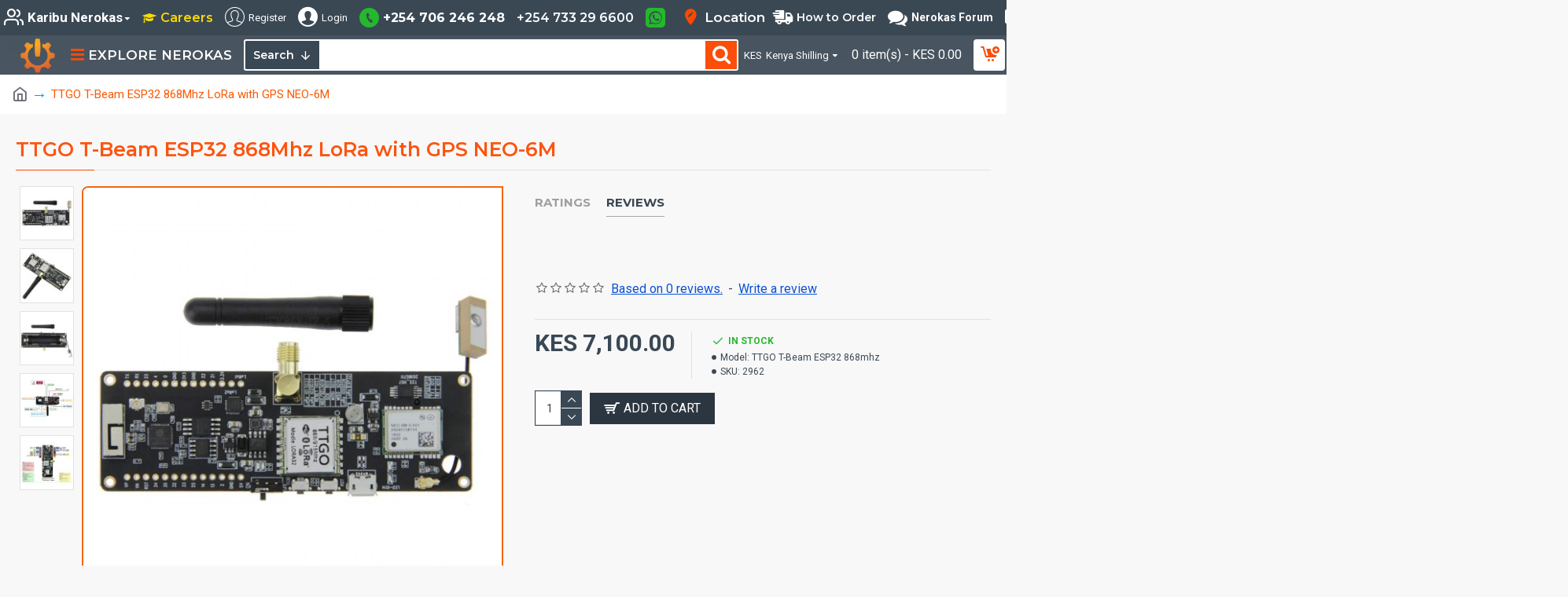

--- FILE ---
content_type: text/html; charset=utf-8
request_url: https://store.nerokas.co.ke/index.php?route=product/product&product_id=1969
body_size: 71368
content:
<!DOCTYPE html><html dir="ltr" lang="en" class="desktop mac chrome chrome131 webkit oc30 is-guest route-product-product product-1969 store-0 skin-1 desktop-header-active compact-sticky mobile-sticky no-wishlist no-compare layout-2" data-jb="45643a14" data-jv="3.1.12" data-ov="3.0.3.9"><head typeof="og:website"><meta charset="UTF-8" /><meta name="viewport" content="width=device-width, initial-scale=1.0"><meta http-equiv="X-UA-Compatible" content="IE=edge"><title>TTGO T-Beam ESP32 868Mhz WiFi Bluetooth Module ESP 32 GPS NEO-6M SMA LORA 32 18650 Battery Holder</title><base href="https://store.nerokas.co.ke/" /><link rel="preload" href="catalog/view/theme/journal3/icons/fonts/icomoon.woff2?v=907f30d557" as="font" crossorigin><link rel="preconnect" href="https://fonts.googleapis.com/" crossorigin><link rel="preconnect" href="https://fonts.gstatic.com/" crossorigin><meta name="description" content="TTGO T-Beam ESP32 868Mhz WiFi Bluetooth Module ESP 32 GPS NEO-6M SMA LORA 32 18650 Battery Holder" /><meta name="keywords" content="TTGO T-Beam ESP32 868Mhz WiFi Bluetooth Module ESP 32 GPS NEO-6M SMA LORA 32 18650 Battery Holder" /><meta property="fb:app_id" content=""/><meta property="og:type" content="product"/><meta property="og:title" content="TTGO T-Beam ESP32 868Mhz LoRa with GPS NEO-6M"/><meta property="og:url" content="http://store.nerokas.co.ke/SKU-2962"/><meta property="og:image" content="https://store.nerokas.co.ke/image/cache/catalog/Wireless%20devices/T%20Beam%201-600x315w.jpg"/><meta property="og:image:width" content="600"/><meta property="og:image:height" content="315"/><meta property="og:description" content="Product:TTGO T-Beam ESP32 868Mhz WiFi Bluetooth Module ESP 32 GPS NEO-6M SMA LORA 32 18650 Battery holderNOTE:The shipping list does not include batteryCode:https://github.com/LilyGO/TTGO-T-BeamESP32WIFI&amp;bluetoothLatest ESP32 Version: REV14MB Flash , 4MB PSRAM , 3D AntennaLORA+Working voltage: 1"/><meta name="twitter:card" content="summary"/><meta name="twitter:site" content="@"/><meta name="twitter:title" content="TTGO T-Beam ESP32 868Mhz LoRa with GPS NEO-6M"/><meta name="twitter:image" content="https://store.nerokas.co.ke/image/cache/catalog/Wireless%20devices/T%20Beam%201-200x200.jpg"/><meta name="twitter:image:width" content="200"/><meta name="twitter:image:height" content="200"/><meta name="twitter:description" content="Product:TTGO T-Beam ESP32 868Mhz WiFi Bluetooth Module ESP 32 GPS NEO-6M SMA LORA 32 18650 Battery holderNOTE:The shipping list does not include batteryCode:https://github.com/LilyGO/TTGO-T-BeamESP32WIFI&amp;bluetoothLatest ESP32 Version: REV14MB Flash , 4MB PSRAM , 3D AntennaLORA+Working voltage: 1"/> <script>window['Journal'] = {"isPopup":false,"isPhone":false,"isTablet":false,"isDesktop":true,"filterScrollTop":false,"filterUrlValuesSeparator":",","countdownDay":"Day","countdownHour":"Hour","countdownMin":"Min","countdownSec":"Sec","globalPageColumnLeftTabletStatus":false,"globalPageColumnRightTabletStatus":false,"scrollTop":true,"scrollToTop":false,"notificationHideAfter":"2000","quickviewPageStyleCloudZoomStatus":true,"quickviewPageStyleAdditionalImagesCarousel":true,"quickviewPageStyleAdditionalImagesCarouselStyleSpeed":"500","quickviewPageStyleAdditionalImagesCarouselStyleAutoPlay":true,"quickviewPageStyleAdditionalImagesCarouselStylePauseOnHover":true,"quickviewPageStyleAdditionalImagesCarouselStyleDelay":"5000","quickviewPageStyleAdditionalImagesCarouselStyleLoop":true,"quickviewPageStyleAdditionalImagesHeightAdjustment":"5","quickviewPageStyleProductStockUpdate":false,"quickviewPageStylePriceUpdate":false,"quickviewPageStyleOptionsSelect":"none","quickviewText":"Quickview","mobileHeaderOn":"tablet","subcategoriesCarouselStyleSpeed":"500","subcategoriesCarouselStyleAutoPlay":true,"subcategoriesCarouselStylePauseOnHover":true,"subcategoriesCarouselStyleDelay":"5000","subcategoriesCarouselStyleLoop":true,"productPageStyleImageCarouselStyleSpeed":"500","productPageStyleImageCarouselStyleAutoPlay":false,"productPageStyleImageCarouselStylePauseOnHover":true,"productPageStyleImageCarouselStyleDelay":"3000","productPageStyleImageCarouselStyleLoop":false,"productPageStyleCloudZoomStatus":true,"productPageStyleCloudZoomPosition":"inner","productPageStyleAdditionalImagesCarousel":true,"productPageStyleAdditionalImagesCarouselStyleSpeed":"500","productPageStyleAdditionalImagesCarouselStyleAutoPlay":false,"productPageStyleAdditionalImagesCarouselStylePauseOnHover":true,"productPageStyleAdditionalImagesCarouselStyleDelay":"3000","productPageStyleAdditionalImagesCarouselStyleLoop":false,"productPageStyleAdditionalImagesHeightAdjustment":"","productPageStyleProductStockUpdate":false,"productPageStylePriceUpdate":false,"productPageStyleOptionsSelect":"none","infiniteScrollStatus":true,"infiniteScrollOffset":"10","infiniteScrollLoadPrev":"Load Previous Products","infiniteScrollLoadNext":"Load Next Products","infiniteScrollLoading":"Loading...","infiniteScrollNoneLeft":"You have reached the end of the list.","checkoutUrl":"https:\/\/store.nerokas.co.ke\/index.php?route=checkout\/checkout","headerHeight":"","headerCompactHeight":"50","searchStyleSearchAutoSuggestStatus":true,"searchStyleSearchAutoSuggestDescription":true,"searchStyleSearchAutoSuggestSubCategories":true,"headerMiniSearchDisplay":"default","stickyStatus":true,"stickyFullHomePadding":true,"stickyFullwidth":true,"stickyAt":"","stickyHeight":"40","headerTopBarHeight":"45","topBarStatus":true,"headerType":"slim","headerMobileHeight":"65","headerMobileStickyStatus":true,"headerMobileTopBarVisibility":true,"headerMobileTopBarHeight":"40","notification":[{"m":137,"c":"017df752"}],"headerNotice":[{"m":56,"c":"ce28c232"}],"columnsCount":0};</script> <script>if(window.NodeList&&!NodeList.prototype.forEach){NodeList.prototype.forEach=Array.prototype.forEach;}
(function(){if(Journal['isPhone']){return;}
var wrappers=['search','cart','cart-content','logo','language','currency'];var documentClassList=document.documentElement.classList;function extractClassList(){return['desktop','tablet','phone','desktop-header-active','mobile-header-active','mobile-menu-active'].filter(function(cls){return documentClassList.contains(cls);});}
function mqr(mqls,listener){Object.keys(mqls).forEach(function(k){mqls[k].addListener(listener);});listener();}
function mobileMenu(){console.warn('mobile menu!');var element=document.querySelector('#main-menu');var wrapper=document.querySelector('.mobile-main-menu-wrapper');if(element&&wrapper){wrapper.appendChild(element);}
var main_menu=document.querySelector('.main-menu');if(main_menu){main_menu.classList.add('accordion-menu');}
document.querySelectorAll('.main-menu .dropdown-toggle').forEach(function(element){element.classList.remove('dropdown-toggle');element.classList.add('collapse-toggle');element.removeAttribute('data-toggle');});document.querySelectorAll('.main-menu .dropdown-menu').forEach(function(element){element.classList.remove('dropdown-menu');element.classList.remove('j-dropdown');element.classList.add('collapse');});}
function desktopMenu(){console.warn('desktop menu!');var element=document.querySelector('#main-menu');var wrapper=document.querySelector('.desktop-main-menu-wrapper');if(element&&wrapper){wrapper.insertBefore(element,document.querySelector('#main-menu-2'));}
var main_menu=document.querySelector('.main-menu');if(main_menu){main_menu.classList.remove('accordion-menu');}
document.querySelectorAll('.main-menu .collapse-toggle').forEach(function(element){element.classList.add('dropdown-toggle');element.classList.remove('collapse-toggle');element.setAttribute('data-toggle','dropdown');});document.querySelectorAll('.main-menu .collapse').forEach(function(element){element.classList.add('dropdown-menu');element.classList.add('j-dropdown');element.classList.remove('collapse');});document.body.classList.remove('mobile-wrapper-open');}
function mobileHeader(){console.warn('mobile header!');Object.keys(wrappers).forEach(function(k){var element=document.querySelector('#'+wrappers[k]);var wrapper=document.querySelector('.mobile-'+wrappers[k]+'-wrapper');if(element&&wrapper){wrapper.appendChild(element);}
if(wrappers[k]==='cart-content'){if(element){element.classList.remove('j-dropdown');element.classList.remove('dropdown-menu');}}});var search=document.querySelector('#search');var cart=document.querySelector('#cart');if(search&&(Journal['searchStyle']==='full')){search.classList.remove('full-search');search.classList.add('mini-search');}
if(cart&&(Journal['cartStyle']==='full')){cart.classList.remove('full-cart');cart.classList.add('mini-cart')}}
function desktopHeader(){console.warn('desktop header!');Object.keys(wrappers).forEach(function(k){var element=document.querySelector('#'+wrappers[k]);var wrapper=document.querySelector('.desktop-'+wrappers[k]+'-wrapper');if(wrappers[k]==='cart-content'){if(element){element.classList.add('j-dropdown');element.classList.add('dropdown-menu');document.querySelector('#cart').appendChild(element);}}else{if(element&&wrapper){wrapper.appendChild(element);}}});var search=document.querySelector('#search');var cart=document.querySelector('#cart');if(search&&(Journal['searchStyle']==='full')){search.classList.remove('mini-search');search.classList.add('full-search');}
if(cart&&(Journal['cartStyle']==='full')){cart.classList.remove('mini-cart');cart.classList.add('full-cart');}
documentClassList.remove('mobile-cart-content-container-open');documentClassList.remove('mobile-main-menu-container-open');documentClassList.remove('mobile-overlay');}
function moveElements(classList){if(classList.includes('mobile-header-active')){mobileHeader();mobileMenu();}else if(classList.includes('mobile-menu-active')){desktopHeader();mobileMenu();}else{desktopHeader();desktopMenu();}}
var mqls={phone:window.matchMedia('(max-width: 768px)'),tablet:window.matchMedia('(max-width: 1024px)'),menu:window.matchMedia('(max-width: '+Journal['mobileMenuOn']+'px)')};mqr(mqls,function(){var oldClassList=extractClassList();if(Journal['isDesktop']){if(mqls.phone.matches){documentClassList.remove('desktop');documentClassList.remove('tablet');documentClassList.add('mobile');documentClassList.add('phone');}else if(mqls.tablet.matches){documentClassList.remove('desktop');documentClassList.remove('phone');documentClassList.add('mobile');documentClassList.add('tablet');}else{documentClassList.remove('mobile');documentClassList.remove('phone');documentClassList.remove('tablet');documentClassList.add('desktop');}
if(documentClassList.contains('phone')||(documentClassList.contains('tablet')&&Journal['mobileHeaderOn']==='tablet')){documentClassList.remove('desktop-header-active');documentClassList.add('mobile-header-active');}else{documentClassList.remove('mobile-header-active');documentClassList.add('desktop-header-active');}}
if(documentClassList.contains('desktop-header-active')&&mqls.menu.matches){documentClassList.add('mobile-menu-active');}else{documentClassList.remove('mobile-menu-active');}
var newClassList=extractClassList();if(oldClassList.join(' ')!==newClassList.join(' ')){if(documentClassList.contains('safari')&&!documentClassList.contains('ipad')&&navigator.maxTouchPoints&&navigator.maxTouchPoints>2){window.fetch('index.php?route=journal3/journal3/device_detect',{method:'POST',body:'device=ipad',headers:{'Content-Type':'application/x-www-form-urlencoded'}}).then(function(data){return data.json();}).then(function(data){if(data.response.reload){window.location.reload();}});}
if(document.readyState==='loading'){document.addEventListener('DOMContentLoaded',function(){moveElements(newClassList);});}else{moveElements(newClassList);}}});})();(function(){var cookies={};var style=document.createElement('style');var documentClassList=document.documentElement.classList;document.head.appendChild(style);document.cookie.split('; ').forEach(function(c){var cc=c.split('=');cookies[cc[0]]=cc[1];});if(Journal['popup']){for(var i in Journal['popup']){if(!cookies['p-'+Journal['popup'][i]['c']]){documentClassList.add('popup-open');documentClassList.add('popup-center');break;}}}
if(Journal['notification']){for(var i in Journal['notification']){if(cookies['n-'+Journal['notification'][i]['c']]){style.sheet.insertRule('.module-notification-'+Journal['notification'][i]['m']+'{ display:none }');}}}
if(Journal['headerNotice']){for(var i in Journal['headerNotice']){if(cookies['hn-'+Journal['headerNotice'][i]['c']]){style.sheet.insertRule('.module-header_notice-'+Journal['headerNotice'][i]['m']+'{ display:none }');}}}
if(Journal['layoutNotice']){for(var i in Journal['layoutNotice']){if(cookies['ln-'+Journal['layoutNotice'][i]['c']]){style.sheet.insertRule('.module-layout_notice-'+Journal['layoutNotice'][i]['m']+'{ display:none }');}}}})();</script> <script>WebFontConfig = { google: { families: ["Montserrat:700,400,600:latin-ext","Roboto:400,700:latin-ext","Red+Hat+Text:400:latin-ext&display=block"] } };</script> <script src="https://ajax.googleapis.com/ajax/libs/webfont/1.6.26/webfont.js" async></script> <link href="catalog/view/theme/journal3/assets/102869bb3faadb260a555a69097e4a22.css?v=45643a14" type="text/css" rel="stylesheet" media="all" /><link href="http://store.nerokas.co.ke/SKU-2962" rel="canonical" /><link href="https://store.nerokas.co.ke/image/catalog/Banners23/nerokas_logo.png" rel="icon" /><style>.blog-post .post-details .post-stats{white-space:nowrap;overflow-x:auto;overflow-y:hidden;-webkit-overflow-scrolling:touch;;color:rgba(105, 105, 115, 1);margin-top:15px;margin-bottom:35px}.blog-post .post-details .post-stats .p-category{flex-wrap:nowrap;display:inline-flex}.mobile .blog-post .post-details .post-stats{overflow-x:scroll}.blog-post .post-details .post-stats::-webkit-scrollbar{-webkit-appearance:none;height:1px;height:5px;width:5px}.blog-post .post-details .post-stats::-webkit-scrollbar-track{background-color:white}.blog-post .post-details .post-stats::-webkit-scrollbar-thumb{background-color:#999;background-color:rgba(243, 103, 16, 1)}.blog-post .post-details .post-stats .p-posted{display:inline-flex}.blog-post .post-details .post-stats .p-author{display:inline-flex}.blog-post .post-details .post-stats .p-date{display:inline-flex}.p-date-image{color:rgba(255, 255, 255, 1);font-weight:700;background:rgba(15, 58, 141, 1);margin:7px;border-radius:px}.blog-post .post-details .post-stats .p-comment{display:inline-flex}.blog-post .post-details .post-stats .p-view{display:inline-flex}.post-details{background:rgba(0,0,0,0);padding-bottom:20px}.post-content>p{margin-bottom:10px}.post-content{font-size:17px;column-count:initial;column-gap:50px;column-rule-color:rgba(0,0,0,0);column-rule-style:none}.post-image{display:block;text-align:left;float:none}.post-image
img{border-radius:10px;box-shadow:0 5px 50px -10px rgba(0, 0, 0, 0.05)}.blog-post
.tags{margin-top:15px;justify-content:flex-start;font-size:13px;font-weight:700;justify-content:center}.blog-post .tags a, .blog-post .tags-title{margin-right:8px;margin-bottom:8px}.blog-post .tags
b{display:none}.blog-post .tags
a{border-radius:5px;padding-right:8px;padding-left:8px;font-size:13px;color:rgba(212, 211, 209, 0.78);font-weight:400;text-decoration:none;background:rgba(44, 54, 64, 1)}.blog-post .tags a:hover{color:rgba(255, 255, 255, 1);background:rgba(15, 58, 141, 1)}.blog-post .tags a:active{color:rgba(0,0,0,0);background:rgba(0,0,0,0)}.post-comments{margin-top:20px}.reply-btn.btn,.reply-btn.btn:visited{font-size:16px;color:rgba(255,255,255,1);font-weight:400;text-transform:uppercase}.reply-btn.btn:hover{color:rgba(255, 255, 255, 1) !important;background:rgba(250, 78, 9, 1) !important}.reply-btn.btn:active,.reply-btn.btn:hover:active,.reply-btn.btn:focus:active{color:rgba(255, 255, 255, 1) !important;background:rgba(15, 58, 141, 1) !important;box-shadow:inset 0 0 5px rgba(0,0,0,0.1)}.reply-btn.btn:focus{color:rgba(255, 255, 255, 1) !important;background:rgba(0, 0, 0, 0);box-shadow:inset 0 0 5px rgba(0,0,0,0.1)}.reply-btn.btn{background:rgba(44, 54, 64, 1);border-width:2px;padding:13px;padding-right:18px;padding-left:18px;border-radius:px !important}.desktop .reply-btn.btn:hover{box-shadow:0 10px 30px rgba(0,0,0,0.1)}.reply-btn.btn.btn.disabled::after{content:'\f2db' !important;font-family:icomoon !important;font-size:18px}.reply-btn .btn.btn.disabled::after{animation:fa-spin infinite linear;;animation-duration:2000ms}.post-comment{margin-bottom:30px;padding-bottom:15px;border-width:0;border-bottom-width:1px;border-style:solid;border-color:rgba(0,0,0,0)}.post-reply{margin-top:15px;margin-left:60px;padding-top:20px;border-width:0;border-top-width:1px;border-style:solid;border-color:rgba(0,0,0,0)}.user-avatar{display:block;margin-right:15px;border-radius:50%}.module-blog_comments .side-image{display:block}.post-comment .user-name{font-size:18px;font-weight:700}.post-comment .user-data
div{font-size:12px}.post-comment .user-date::before{color:rgba(0, 0, 0, 0)}.post-comment .user-time::before{color:rgba(0, 0, 0, 0)}.post-comment .user-site::before{color:rgba(0, 0, 0, 0);left:-1px}.post-comment .user-data .user-date{display:inline-flex}.post-comment .user-data .user-time{display:inline-flex}.comment-form .form-group:not(.required){display:flex}.user-data .user-site{display:inline-flex}.main-posts.post-grid .post-layout.swiper-slide{margin-right:20px;width:calc((100% - 3 * 20px) / 4 - 0.01px)}.main-posts.post-grid .post-layout:not(.swiper-slide){padding:10px;width:calc(100% / 4 - 0.01px)}.one-column #content .main-posts.post-grid .post-layout.swiper-slide{margin-right:20px;width:calc((100% - 2 * 20px) / 3 - 0.01px)}.one-column #content .main-posts.post-grid .post-layout:not(.swiper-slide){padding:10px;width:calc(100% / 3 - 0.01px)}.two-column #content .main-posts.post-grid .post-layout.swiper-slide{margin-right:20px;width:calc((100% - 1 * 20px) / 2 - 0.01px)}.two-column #content .main-posts.post-grid .post-layout:not(.swiper-slide){padding:10px;width:calc(100% / 2 - 0.01px)}.side-column .main-posts.post-grid .post-layout.swiper-slide{margin-right:20px;width:calc((100% - 0 * 20px) / 1 - 0.01px)}.side-column .main-posts.post-grid .post-layout:not(.swiper-slide){padding:10px;width:calc(100% / 1 - 0.01px)}.main-posts.post-grid{margin:-10px}.post-grid .post-thumb{background:rgba(255, 255, 255, 1)}.desktop .post-grid .post-thumb:hover{box-shadow:0 10px 30px rgba(0, 0, 0, 0.1)}.desktop .post-grid .post-thumb:hover .image
a{border-color:rgba(253, 90, 3, 1)}.post-grid .post-thumb .image
a{border-top-left-radius:8px;border-top-right-radius:0px;border-bottom-right-radius:8px;border-bottom-left-radius:0px}.post-grid .post-thumb:hover .image
img{transform:scale(1.15)}.post-grid .post-thumb
.caption{position:relative;bottom:auto;width:auto}.post-grid .post-thumb
.name{display:flex;width:auto;margin-left:auto;margin-right:auto;justify-content:center;margin-left:auto;margin-right:auto;margin-top:12px;margin-bottom:12px}.post-grid .post-thumb .name
a{white-space:nowrap;overflow:hidden;text-overflow:ellipsis;font-family:'Montserrat';font-weight:700;font-size:18px;color:rgba(58, 71, 84, 1)}.desktop .post-grid .post-thumb .name a:hover{color:rgba(248, 78, 9, 1)}.post-grid .post-thumb
.description{display:block;font-size:13px;color:rgba(105, 105, 115, 1);text-align:center;padding-right:15px;padding-left:15px}.post-grid .post-thumb .button-group{display:flex;justify-content:center;padding:15px}.post-grid .post-thumb .btn-read-more::before{display:inline-block}.post-grid .post-thumb .btn-read-more::after{display:inline-block;content:'\e5c8' !important;font-family:icomoon !important}.post-grid .post-thumb .btn-read-more .btn-text{display:inline-block;padding:0
.4em}.post-grid .post-thumb .btn-read-more.btn, .post-grid .post-thumb .btn-read-more.btn:visited{font-size:12px;color:rgba(255, 255, 255, 1);text-transform:none}.post-grid .post-thumb .btn-read-more.btn:hover{color:rgba(250, 78, 9, 1) !important;background:rgba(44, 54, 64, 1) !important}.post-grid .post-thumb .btn-read-more.btn:active, .post-grid .post-thumb .btn-read-more.btn:hover:active, .post-grid .post-thumb .btn-read-more.btn:focus:active{color:rgba(243, 103, 16, 1) !important;background:none !important;box-shadow:none}.post-grid .post-thumb .btn-read-more.btn:focus{color:rgba(243, 103, 16, 1) !important;background:none;box-shadow:none}.post-grid .post-thumb .btn-read-more.btn{background:rgba(44, 54, 64, 1);border-style:none;padding:3px;box-shadow:none}.desktop .post-grid .post-thumb .btn-read-more.btn:hover{box-shadow:none}.post-grid .post-thumb .btn-read-more.btn.btn.disabled::after{font-size:20px}.post-grid .post-thumb .post-stats{display:none;justify-content:center;position:absolute;transform:translateY(-100%);width:100%;background:rgba(240, 242, 245, 0.9);padding:7px}.post-grid .post-thumb .post-stats .p-author{display:flex}.post-grid .post-thumb
.image{display:block}.post-grid .post-thumb .p-date{display:flex}.post-grid .post-thumb .post-stats .p-comment{display:flex}.post-grid .post-thumb .post-stats .p-view{display:flex}.post-list .post-layout:not(.swiper-slide){margin-bottom:40px}.post-list .post-thumb
.caption{flex-basis:200px;background:rgba(248, 248, 248, 1);padding:20px;padding-top:15px}.post-list .post-thumb
.image{display:block}.post-list .post-thumb{background:rgba(0, 0, 0, 0)}.desktop .post-list .post-thumb:hover{background:rgba(0, 0, 0, 0);box-shadow:0 15px 90px -10px rgba(0, 0, 0, 0.2)}.post-list .post-thumb:hover .image
img{transform:scale(1.15)}.post-list .post-thumb
.name{display:flex;width:auto;margin-left:auto;margin-right:auto;justify-content:flex-start;margin-left:0;margin-right:auto}.post-list .post-thumb .name
a{white-space:normal;overflow:visible;text-overflow:initial;font-family:'Montserrat';font-weight:700;font-size:23px;color:rgba(51, 51, 51, 0.45)}.desktop .post-list .post-thumb .name a:hover{color:rgba(243, 103, 16, 1)}.post-list .post-thumb
.description{display:block;color:rgba(139, 145, 152, 1);padding-top:5px;padding-bottom:5px;margin-bottom:10px}.post-list .post-thumb .button-group{display:flex;justify-content:flex-start;background:rgba(0, 0, 0, 0)}.post-list .post-thumb .btn-read-more::before{display:inline-block}.post-list .post-thumb .btn-read-more .btn-text{display:inline-block;padding:0
.4em}.post-list .post-thumb .btn-read-more::after{content:'\e5c8' !important;font-family:icomoon !important}.post-list .post-thumb .btn-read-more.btn, .post-list .post-thumb .btn-read-more.btn:visited{font-size:12px;color:rgba(255, 255, 255, 1);font-weight:400;text-transform:uppercase}.post-list .post-thumb .btn-read-more.btn:hover{color:rgba(255, 255, 255, 1) !important;background:rgba(250, 78, 9, 1) !important}.post-list .post-thumb .btn-read-more.btn:active, .post-list .post-thumb .btn-read-more.btn:hover:active, .post-list .post-thumb .btn-read-more.btn:focus:active{color:rgba(255, 255, 255, 1) !important;box-shadow:inset 0 0 5px rgba(0, 0, 0, 0.1)}.post-list .post-thumb .btn-read-more.btn:focus{color:rgba(255, 255, 255, 1) !important;background:rgba(0, 0, 0, 0);box-shadow:inset 0 0 5px rgba(0, 0, 0, 0.1)}.post-list .post-thumb .btn-read-more.btn{background:rgba(44, 54, 64, 1);border-width:1px;border-style:solid;border-color:rgba(255, 255, 255, 1);padding:8px;border-top-left-radius:5px !important;border-bottom-right-radius:5px !important}.post-list .post-thumb .btn-read-more.btn:hover, .post-list .post-thumb .btn-read-more.btn:active:hover{border-color:rgba(255, 255, 255, 1)}.desktop .post-list .post-thumb .btn-read-more.btn:hover{box-shadow:0 10px 30px rgba(0, 0, 0, 0.1)}.post-list .post-thumb .btn-read-more.btn.btn.disabled::after{font-size:20px}.post-list .post-thumb .post-stats{display:flex;font-size:16px;color:rgba(139, 145, 152, 1);justify-content:flex-start;margin-bottom:10px}.post-list .post-thumb .post-stats .p-author::before{font-size:13px}.post-list .post-thumb .post-stats .p-author{display:block}.post-list .post-thumb .p-date{display:flex}.post-list .post-thumb .post-stats .p-comment{display:block}.post-list .post-thumb .post-stats .p-view{display:flex}.blog-feed
span{display:block;color:rgba(105, 105, 115, 1) !important}.blog-feed{display:inline-flex;margin-right:30px;margin-top:-5px}.blog-feed::before{content:'\f143' !important;font-family:icomoon !important;font-size:14px;color:rgba(243,103,16,1)}.countdown{font-family:'Montserrat';font-weight:400;font-size:17px;color:rgba(51, 51, 51, 0.45);background:rgba(240, 242, 245, 1);border-radius:px;width:90%}.countdown div
span{color:rgba(105,105,115,1)}.countdown>div{border-style:solid;border-color:rgba(243, 103, 16, 1)}.boxed-layout .site-wrapper{overflow:hidden}.boxed-layout
.header{padding:0
20px}.boxed-layout
.breadcrumb{padding-left:20px;padding-right:20px}.wrapper, .mega-menu-content, .site-wrapper > .container, .grid-cols,.desktop-header-active .is-sticky .header .desktop-main-menu-wrapper,.desktop-header-active .is-sticky .sticky-fullwidth-bg,.boxed-layout .site-wrapper, .breadcrumb, .title-wrapper, .page-title > span,.desktop-header-active .header .top-bar,.desktop-header-active .header .mid-bar,.desktop-main-menu-wrapper{max-width:1280px}.desktop-main-menu-wrapper .main-menu>.j-menu>.first-dropdown::before{transform:translateX(calc(0px - (100vw - 1280px) / 2))}html[dir='rtl'] .desktop-main-menu-wrapper .main-menu>.j-menu>.first-dropdown::before{transform:none;right:calc(0px - (100vw - 1280px) / 2)}.desktop-main-menu-wrapper .main-menu>.j-menu>.first-dropdown.mega-custom::before{transform:translateX(calc(0px - (200vw - 1280px) / 2))}html[dir='rtl'] .desktop-main-menu-wrapper .main-menu>.j-menu>.first-dropdown.mega-custom::before{transform:none;right:calc(0px - (200vw - 1280px) / 2)}body{background:rgba(248,248,248,1);font-family:'Roboto';font-weight:400;font-size:20px;color:rgba(58,71,84,1);line-height:1.5;-webkit-font-smoothing:antialiased}#content{padding-bottom:20px}.column-left
#content{padding-left:30px}.column-right
#content{padding-right:30px}.side-column{max-width:260px;padding:30px;padding-top:0px;padding-left:0px}.one-column
#content{max-width:calc(100% - 260px)}.two-column
#content{max-width:calc(100% - 260px * 2)}#column-left{border-width:0;border-right-width:1px;border-style:solid;border-color:rgba(226,226,226,1)}#column-right{border-width:0;border-left-width:1px;border-style:solid;border-color:rgba(226,226,226,1);padding:30px;padding-top:0px;padding-right:0px}.page-title{display:block}.dropdown.dropdown .j-menu .dropdown>a>.count-badge{margin-right:0}.dropdown.dropdown .j-menu .dropdown>a>.count-badge+.open-menu+.menu-label{margin-left:7px}.dropdown.dropdown .j-menu .dropdown>a::after{display:block}.dropdown.dropdown .j-menu>li>a{font-size:16px;color:rgba(255, 255, 255, 1);font-weight:700;background:rgba(58, 71, 84, 1);padding:10px;padding-left:15px}.desktop .dropdown.dropdown .j-menu > li:hover > a, .dropdown.dropdown .j-menu>li.active>a{color:rgba(250, 78, 9, 1);background:rgba(44, 54, 64, 1)}.dropdown.dropdown .j-menu .links-text{white-space:normal;overflow:visible;text-overflow:initial}.dropdown.dropdown .j-menu>li>a::before{margin-right:7px;min-width:20px;font-size:18px}.dropdown.dropdown .j-menu > li > a, .dropdown.dropdown.accordion-menu .menu-item > a + div, .dropdown.dropdown .accordion-menu .menu-item>a+div{border-style:none;border-color:rgba(255, 255, 255, 1)}.dropdown.dropdown .j-menu a .count-badge{display:inline-flex;position:relative}.dropdown.dropdown:not(.mega-menu) .j-dropdown{min-width:250px}.dropdown.dropdown:not(.mega-menu) .j-menu{box-shadow:none;border-top-left-radius:15px;border-top-right-radius:0px;border-bottom-right-radius:0px;border-bottom-left-radius:15px}.dropdown.dropdown .j-dropdown::before{display:none;border-bottom-color:rgba(44,54,64,1);margin-left:7px;margin-top:-10px}legend{font-family:'Montserrat';font-weight:600;font-size:16px;margin-bottom:5px;white-space:normal;overflow:visible;text-overflow:initial;font-family:'Montserrat';font-weight:600;font-size:16px;margin-bottom:5px;white-space:normal;overflow:visible;text-overflow:initial}legend::after{content:'';display:block;position:relative;margin-top:10px;content:'';display:block;position:relative;margin-top:10px}legend.page-title>span::after{content:'';display:block;position:relative;margin-top:10px;content:'';display:block;position:relative;margin-top:10px}legend::after,legend.page-title>span::after{width:50px;height:1px;background:rgba(243,103,16,1);width:50px;height:1px;background:rgba(243,103,16,1)}.title{font-family:'Montserrat';font-weight:600;font-size:16px;margin-bottom:5px;white-space:normal;overflow:visible;text-overflow:initial}.title::after{content:'';display:block;position:relative;margin-top:10px}.title.page-title>span::after{content:'';display:block;position:relative;margin-top:10px}.title::after,.title.page-title>span::after{width:50px;height:1px;background:rgba(243, 103, 16, 1)}html:not(.popup) .page-title{font-size:25px;color:rgba(253, 84, 15, 1);border-width:0;border-bottom-width:1px;border-style:solid;border-color:rgba(226, 226, 226, 1);margin-top:30px;margin-bottom:30px;white-space:normal;overflow:visible;text-overflow:initial}html:not(.popup) .page-title::after{content:'';display:block;position:relative;margin-top:10px}html:not(.popup) .page-title.page-title>span::after{content:'';display:block;position:relative;margin-top:10px}html:not(.popup) .page-title::after, html:not(.popup) .page-title.page-title>span::after{width:100px;height:1px;background:rgba(255,74,0,1)}.menu-label{color:rgba(255,255,255,1);font-weight:400;text-transform:none;background:rgba(243,103,16,1);padding:1px;padding-right:5px;padding-left:5px}.btn,.btn:visited{font-size:16px;color:rgba(255,255,255,1);font-weight:400;text-transform:uppercase}.btn:hover{color:rgba(255, 255, 255, 1) !important;background:rgba(250, 78, 9, 1) !important}.btn:active,.btn:hover:active,.btn:focus:active{color:rgba(255, 255, 255, 1) !important;background:rgba(15, 58, 141, 1) !important;box-shadow:inset 0 0 5px rgba(0,0,0,0.1)}.btn:focus{color:rgba(255, 255, 255, 1) !important;background:rgba(0, 0, 0, 0);box-shadow:inset 0 0 5px rgba(0,0,0,0.1)}.btn{background:rgba(44, 54, 64, 1);border-width:2px;padding:13px;padding-right:18px;padding-left:18px;border-radius:px !important}.desktop .btn:hover{box-shadow:0 10px 30px rgba(0,0,0,0.1)}.btn.btn.disabled::after{content:'\f2db' !important;font-family:icomoon !important;font-size:18px;animation:fa-spin infinite linear;;animation-duration:2000ms}.btn-secondary.btn,.btn-secondary.btn:visited{color:rgba(255,255,255,1)}.btn-secondary.btn:hover{color:rgba(255, 255, 255, 1) !important;background:rgba(250, 62, 9, 1) !important}.btn-secondary.btn{background:rgba(44,54,64,1)}.btn-secondary.btn.btn.disabled::after{content:'\f2db' !important;font-family:icomoon !important;font-size:20px}.btn-success.btn{background:rgba(36,185,44,1)}.btn-success.btn:hover{background:rgba(250, 78, 9, 1) !important}.btn-success.btn.btn.disabled::after{font-size:20px}.btn-danger.btn,.btn-danger.btn:visited{font-family:'Roboto';font-weight:400;color:rgba(221,14,28,1)}.btn-danger.btn{background:rgba(221,14,28,1)}.btn-danger.btn:hover{background:rgba(13, 82, 214, 1) !important}.btn-danger.btn.btn.disabled::after{font-size:20px}.btn-warning.btn{background:rgba(243,103,16,1)}.btn-warning.btn:hover{background:rgba(13, 82, 214, 1) !important}.btn-warning.btn.btn.disabled::after{font-size:20px}.btn-info.btn,.btn-info.btn:visited{color:rgba(0,0,0,0)}.btn-info.btn:hover{color:rgba(0, 0, 0, 0) !important;background:rgba(13, 82, 214, 1) !important}.btn-info.btn{background:rgba(105,105,115,1)}.btn-info.btn.btn.disabled::after{font-size:20px}.btn-light.btn,.btn-light.btn:visited{color:rgba(51,51,51,0.45)}.btn-light.btn:hover{color:rgba(0, 0, 0, 0) !important;background:rgba(226, 226, 226, 1) !important}.btn-light.btn{background:rgba(204,201,201,1)}.btn-light.btn.btn.disabled::after{font-size:20px}.btn-dark.btn{background:rgba(44,54,64,1)}.btn-dark.btn:hover{background:rgba(58, 71, 84, 1) !important}.btn-dark.btn.btn.disabled::after{font-size:20px}.buttons{margin-top:20px;font-size:12px}.buttons .pull-right .btn, .buttons .pull-right .btn:visited{font-size:16px;color:rgba(255, 255, 255, 1);font-weight:400;text-transform:uppercase}.buttons .pull-right .btn:hover{color:rgba(255, 255, 255, 1) !important;background:rgba(250, 78, 9, 1) !important}.buttons .pull-right .btn:active, .buttons .pull-right .btn:hover:active, .buttons .pull-right .btn:focus:active{color:rgba(255, 255, 255, 1) !important;background:rgba(15, 58, 141, 1) !important;box-shadow:inset 0 0 5px rgba(0, 0, 0, 0.1)}.buttons .pull-right .btn:focus{color:rgba(255, 255, 255, 1) !important;background:rgba(0, 0, 0, 0);box-shadow:inset 0 0 5px rgba(0, 0, 0, 0.1)}.buttons .pull-right
.btn{background:rgba(44, 54, 64, 1);border-width:2px;padding:13px;padding-right:18px;padding-left:18px;border-radius:px !important}.desktop .buttons .pull-right .btn:hover{box-shadow:0 10px 30px rgba(0, 0, 0, 0.1)}.buttons .pull-right .btn.btn.disabled::after{content:'\f2db' !important;font-family:icomoon !important;font-size:18px;animation:fa-spin infinite linear;;animation-duration:2000ms}.buttons .pull-left .btn, .buttons .pull-left .btn:visited{color:rgba(255, 255, 255, 1)}.buttons .pull-left .btn:hover{color:rgba(255, 255, 255, 1) !important;background:rgba(250, 62, 9, 1) !important}.buttons .pull-left
.btn{background:rgba(44, 54, 64, 1)}.buttons .pull-left .btn.btn.disabled::after{content:'\f2db' !important;font-family:icomoon !important;font-size:20px}.buttons>div{flex:0 0 auto;width:auto;flex-basis:0}.buttons > div
.btn{width:auto}.buttons .pull-left{margin-right:auto}.buttons>div+div{padding-left:20px}.buttons .pull-right:only-child{flex:1;margin:0
0 0 auto}.buttons .pull-right:only-child
.btn{width:100%}.buttons input+.btn{margin-top:5px}.buttons input[type=checkbox]{margin-right:7px !important;margin-left:3px !important}.tags{margin-top:15px;justify-content:flex-start;font-size:13px;font-weight:700}.tags a,.tags-title{margin-right:8px;margin-bottom:8px}.tags
b{display:none}.tags
a{border-radius:5px;padding-right:8px;padding-left:8px;font-size:13px;color:rgba(212, 211, 209, 0.78);font-weight:400;text-decoration:none;background:rgba(44, 54, 64, 1)}.tags a:hover{color:rgba(255, 255, 255, 1);background:rgba(15, 58, 141, 1)}.tags a:active{color:rgba(0,0,0,0);background:rgba(0,0,0,0)}.nav-tabs>li>a,.nav-tabs>li.active>a,.nav-tabs>li.active>a:hover,.nav-tabs>li.active>a:focus{font-family:'Montserrat';font-weight:700;font-size:15px;color:rgba(58, 71, 84, 1);text-transform:uppercase}.desktop .nav-tabs>li:hover>a,.nav-tabs>li.active>a{color:rgba(246,82,16,1);font-weight:700}.nav-tabs>li.active>a,.nav-tabs>li.active>a:hover,.nav-tabs>li.active>a:focus{color:rgba(51,51,51,0.45)}.nav-tabs>li{border-width:0;border-bottom-width:1px;border-style:solid;border-color:rgba(0,0,0,0.32);flex-grow:0}.nav-tabs>li.active{border-color:rgba(243,103,16,1);border-bottom-color:rgba(0,0,0,0)}.nav-tabs>li.active::after{display:none;border-top-color:rgba(0,0,0,0);border-top-width:10px}.nav-tabs>li>a{justify-content:center;white-space:nowrap;padding:0px;padding-top:12px;padding-bottom:8px}.nav-tabs>li>a::before{font-size:18px}.nav-tabs{display:flex;justify-content:flex-start;flex-wrap:nowrap;overflow-x:auto;overflow-y:hidden;-webkit-overflow-scrolling:touch;;min-width:50px}.nav-tabs>li:not(:last-child){margin-right:20px}.mobile .nav-tabs{overflow-x:scroll}.nav-tabs::-webkit-scrollbar{-webkit-appearance:none;height:1px;height:1px;width:1px}.nav-tabs::-webkit-scrollbar-track{background-color:white;background-color:rgba(204,201,201,1)}.nav-tabs::-webkit-scrollbar-thumb{background-color:#999;background-color:rgba(139,145,152,1)}.tab-container::before{display:block}.tab-content{background:rgba(0,0,0,0);padding-top:20px}.tab-container{display:block}.tab-container .nav-tabs{flex-direction:row}.alert{margin-bottom:20px}.alert.alert-success{background:rgba(0,0,0,0)}.alert.alert-info{font-family:'Roboto';font-weight:400;background:rgba(0, 0, 0, 0)}.alert.alert-warning
i{color:rgba(221,14,28,1)}.alert.alert-warning{font-family:'Roboto';font-weight:400;color:rgba(221, 14, 28, 1);background:rgba(0, 0, 0, 0)}.alert-warning.alert-dismissible
.close{color:rgba(255, 0, 0, 1)}.alert.alert-danger
i{color:rgba(255,3,3,1)}.alert.alert-danger{font-family:'Roboto';font-weight:400;color:rgba(253, 1, 1, 1);background:rgba(0, 0, 0, 0)}.alert-danger.alert-dismissible
.close{color:rgba(255,3,3,1)}.breadcrumb{display:block !important;text-align:left;background:rgba(255,255,255,1);padding:10px;padding-left:0px;white-space:nowrap}.breadcrumb::before{background:rgba(255, 255, 255, 1)}.breadcrumb li:first-of-type a i::before{content:'\eb69' !important;font-family:icomoon !important;font-size:20px;top:1px}.breadcrumb li:first-of-type a:hover i::before{color:rgba(0, 157, 255, 1)}.breadcrumb
a{font-size:15px;color:rgba(105, 105, 115, 1)}.breadcrumb a:hover{color:rgba(5, 147, 250, 1)}.breadcrumb li:last-of-type
a{color:rgba(250,89,2,1)}.breadcrumb>li+li:before{content:'→';color:rgba(3, 154, 255, 1)}.mobile
.breadcrumb{overflow-x:scroll}.breadcrumb::-webkit-scrollbar{-webkit-appearance:none;height:1px;height:1px;width:1px}.breadcrumb::-webkit-scrollbar-track{background-color:white}.breadcrumb::-webkit-scrollbar-thumb{background-color:#999;background-color:rgba(243, 103, 16, 1)}.panel-group .panel-heading a::before{content:'\f067' !important;font-family:icomoon !important;margin-right:3px;order:10}.desktop .panel-group .panel-heading:hover a::before{color:rgba(13, 82, 214, 1)}.panel-group .panel-active .panel-heading a::before{content:'\f068' !important;font-family:icomoon !important;color:rgba(15, 58, 141, 1)}.panel-group .panel-heading
a{justify-content:space-between;font-family:'Montserrat';font-weight:600;font-size:15px;color:rgba(105, 105, 115, 1);text-transform:uppercase;padding:15px;padding-right:5px;padding-left:0px}.panel-group .panel-heading:hover
a{color:rgba(13, 82, 214, 1)}.panel-group .panel-active .panel-heading:hover a, .panel-group .panel-active .panel-heading
a{color:rgba(15, 58, 141, 1)}.panel-group .panel-heading{border-width:0;border-top-width:1px;border-style:solid;border-color:rgba(226, 226, 226, 1)}.panel-group .panel:first-child .panel-heading{border-width:0px}.panel-group .panel-body{padding-bottom:20px}body h1, body h2, body h3, body h4, body h5, body
h6{font-family:'Montserrat';font-weight:600}body
a{color:rgba(13, 82, 214, 1);text-decoration:underline;display:inline-block}body a:hover{color:rgba(243, 103, 16, 1);text-decoration:none}body
p{margin-bottom:15px}body
em{color:rgba(0, 0, 0, 0)}body
h1{margin-bottom:20px}body
h2{font-size:30px;margin-bottom:15px}body
h3{margin-bottom:15px}body
h4{text-transform:uppercase;margin-bottom:15px}body
h5{font-size:23px;color:rgba(139, 145, 152, 1);font-weight:400;margin-bottom:20px}body
h6{font-size:17px;color:rgba(255, 255, 255, 1);text-transform:uppercase;background:rgba(243, 103, 16, 1);padding:10px;padding-top:7px;padding-bottom:7px;margin-top:5px;margin-bottom:15px;display:inline-block}body
blockquote{font-size:20px;font-weight:400;padding-left:20px;margin-top:20px;margin-bottom:20px;border-width:0;border-left-width:5px;border-style:solid;border-color:rgba(243, 103, 16, 1);float:none;display:flex;flex-direction:column;max-width:500px}body blockquote::before{margin-left:initial;margin-right:auto;float:none;content:'\e9af' !important;font-family:icomoon !important;font-size:25px;color:rgba(15, 58, 141, 1);margin-right:10px;margin-bottom:10px}body
hr{margin-top:20px;margin-bottom:20px;border-width:0;border-top-width:1px;border-style:solid;border-color:rgba(226, 226, 226, 1);overflow:hidden}body .drop-cap{font-family:'Roboto' !important;font-weight:700 !important;font-size:70px !important;font-family:Georgia,serif;font-weight:700;margin-right:8px}body .amp::before{content:'\e901' !important;font-family:icomoon !important;font-size:25px;color:rgba(0, 0, 0, 0);top:5px}body .video-responsive{margin:0px;margin-bottom:20px}.count-badge{font-family:'Roboto';font-weight:400;font-size:9px;color:rgba(255,255,255,1);background:rgba(250,78,9,1);border-width:1px;border-style:solid;border-radius:50px}.count-zero{display:none !important}.product-label
b{font-size:8px;color:rgba(255, 255, 255, 1);font-weight:700;text-transform:uppercase;background:rgba(13, 82, 214, 1);border-radius:px;padding:5px;padding-bottom:6px}.product-label.product-label-default
b{min-width:45px}.tooltip-inner{font-size:12px;color:rgba(255, 255, 255, 1);background:rgba(13, 82, 214, 1);border-radius:px;box-shadow:0 -10px 30px -5px rgba(0, 0, 0, 0.15)}.tooltip.top .tooltip-arrow{border-top-color:rgba(13, 82, 214, 1)}.tooltip.right .tooltip-arrow{border-right-color:rgba(13, 82, 214, 1)}.tooltip.bottom .tooltip-arrow{border-bottom-color:rgba(13, 82, 214, 1)}.tooltip.left .tooltip-arrow{border-left-color:rgba(13, 82, 214, 1)}table
td{color:rgba(105, 105, 115, 1);background:rgba(255, 255, 255, 1);padding:12px
!important}table tbody tr:nth-child(even) td{background:rgba(250, 250, 250, 1)}table tbody tr:hover
td{background:rgba(0,0,0,0)}table{border-width:1px !important;border-style:solid !important;border-color:rgba(226, 226, 226, 1) !important}table thead
td{font-size:12px;font-weight:700;text-transform:uppercase;background:rgba(204, 201, 201, 1)}table thead td, table thead
th{border-width:0 !important;border-top-width:1px !important;border-bottom-width:1px !important;border-style:solid !important;border-color:rgba(226, 226, 226, 1) !important}table tfoot
td{background:rgba(204, 201, 201, 1)}table tfoot td, table tfoot
th{border-width:0 !important;border-top-width:1px !important;border-style:solid !important;border-color:rgba(226, 226, 226, 1) !important}.table-responsive{border-width:1px;border-style:solid;border-color:rgba(226,226,226,1)}.table-responsive>table{border-width:0px !important}.table-responsive::-webkit-scrollbar-thumb{background-color:rgba(243,103,16,1);border-radius:5px}.table-responsive::-webkit-scrollbar-track{background-color:rgba(0,0,0,0)}.table-responsive::-webkit-scrollbar{height:1px;width:1px}label{font-size:16px;color:rgba(44,54,64,1)}.has-error{color:rgba(221, 14, 28, 1) !important;font-family:'Roboto' !important;font-weight:400 !important;color:rgba(221, 14, 28, 1) !important}.form-group .control-label{max-width:150px;padding-top:7px;padding-bottom:5px;justify-content:flex-start}.has-error .form-control{border-style:solid !important;border-color:rgba(221, 14, 28, 1) !important}.required .control-label::after, .required .control-label+div::before,.text-danger{font-family:'Montserrat';font-weight:600;font-size:20px;color:rgba(221,14,28,1)}.form-group{margin-bottom:8px}.required.has-error .control-label::after, .required.has-error .control-label+div::before{color:rgba(246, 6, 22, 1) !important}.required .control-label::after, .required .control-label+div::before{margin-top:3px}input.form-control{font-size:15px !important;color:rgba(58, 71, 84, 1) !important;background:rgba(255, 255, 255, 1) !important;border-width:1px !important;border-style:solid !important;border-color:rgba(226, 226, 226, 1) !important;border-radius:px !important;max-width:500px;height:38px}input.form-control:hover{border-color:rgba(0, 0, 0, 0) !important;box-shadow:0 5px 50px -10px rgba(0,0,0,0.05)}input.form-control:focus,input.form-control:active{border-color:rgba(0, 0, 0, 0) !important}input.form-control:focus{box-shadow:inset 0 0 5px rgba(0,0,0,0.1)}textarea.form-control{font-size:15px !important;color:rgba(58, 71, 84, 1) !important;background:rgba(255, 255, 255, 1) !important;border-width:1px !important;border-style:solid !important;border-color:rgba(226, 226, 226, 1) !important;border-radius:px !important;height:100px}textarea.form-control:hover{border-color:rgba(0, 0, 0, 0) !important;box-shadow:0 5px 50px -10px rgba(0,0,0,0.05)}textarea.form-control:focus,textarea.form-control:active{border-color:rgba(0, 0, 0, 0) !important}textarea.form-control:focus{box-shadow:inset 0 0 5px rgba(0,0,0,0.1)}select.form-control{font-size:15px !important;color:rgba(58, 71, 84, 1) !important;background:rgba(255, 255, 255, 1) !important;border-width:1px !important;border-style:solid !important;border-color:rgba(226, 226, 226, 1) !important;border-radius:px !important;max-width:500px}select.form-control:hover{border-color:rgba(0, 0, 0, 0) !important;box-shadow:0 5px 50px -10px rgba(0,0,0,0.05)}select.form-control:focus,select.form-control:active{border-color:rgba(0, 0, 0, 0) !important}select.form-control:focus{box-shadow:inset 0 0 5px rgba(0,0,0,0.1)}.radio{font-size:17px;color:rgba(58, 71, 84, 1);width:auto;margin-bottom:15px !important}.checkbox{font-family:'Roboto';font-weight:700;font-size:16px;color:rgba(243, 103, 16, 1);width:auto}.input-group .input-group-btn
.btn{min-width:36px;padding:12px;min-height:36px;margin-left:5px}.product-option-file .btn i::before{content:'\ebd8' !important;font-family:icomoon !important}.stepper input.form-control{color:rgba(58, 71, 84, 1) !important;background:rgba(255, 255, 255, 1) !important}.stepper input.form-control:hover{color:rgba(243, 103, 16, 1) !important}.stepper{width:50px;height:36px;border-style:solid;border-radius:px}.stepper span
i{color:rgba(255, 255, 255, 1);background-color:rgba(58, 71, 84, 1)}.stepper span i:hover{color:rgba(245, 77, 9, 1);background-color:rgba(0, 0, 0, 0)}.stepper span i:active{background-color:rgba(0,0,0,0)}.pagination-results{font-size:16px;color:rgba(58, 71, 84, 1);letter-spacing:1px;margin-top:20px;justify-content:flex-start}.pagination-results .text-right{display:block}.pagination>li>a{color:rgba(44,54,64,1)}.pagination>li>a:hover{color:rgba(255,255,255,1)}.pagination>li.active>span,.pagination>li.active>span:hover,.pagination>li>a:focus{color:rgba(255,255,255,1)}.pagination>li{background:rgba(248,248,248,1);border-radius:px}.pagination>li>a,.pagination>li>span{padding:5px;padding-right:6px;padding-left:6px}.pagination>li:hover{background:rgba(15,58,141,1)}.pagination>li.active{background:rgba(255, 73, 0, 1)}.pagination > li:first-child a::before, .pagination > li:last-child a::before{content:'\e940' !important;font-family:icomoon !important;color:rgba(44, 54, 64, 1)}.pagination > li:first-child:hover a::before, .pagination > li:last-child:hover a::before{color:rgba(255, 73, 0, 1)}.pagination > li .prev::before, .pagination > li .next::before{content:'\e93e' !important;font-family:icomoon !important;color:rgba(44, 54, 64, 1)}.pagination > li:hover .prev::before, .pagination > li:hover .next::before{color:rgba(255,73,0,1)}.pagination>li:not(:first-of-type){margin-left:5px}.rating .fa-stack{font-size:13px;width:1.2em}.rating .fa-star, .rating .fa-star+.fa-star-o{color:rgba(255, 255, 255, 1)}.rating .fa-star-o:only-child{color:rgba(0,0,0,0)}.popup-body,.popup{background:rgba(240, 242, 245, 1)}.popup-content, .popup .site-wrapper{padding:2px}.popup-container .popup-close::before{content:'\e981' !important;font-family:icomoon !important;font-size:18px;color:rgba(255,255,255,1)}.popup-close{width:30px;height:30px;margin-right:10px;margin-top:35px}.popup-container>.btn,.popup-container>.btn:visited{font-size:12px;color:rgba(255,255,255,1);text-transform:none}.popup-container>.btn:hover{color:rgba(250, 78, 9, 1) !important;background:rgba(44, 54, 64, 1) !important}.popup-container>.btn:active,.popup-container>.btn:hover:active,.popup-container>.btn:focus:active{color:rgba(243, 103, 16, 1) !important;background:none !important;box-shadow:none}.popup-container>.btn:focus{color:rgba(243, 103, 16, 1) !important;background:none;box-shadow:none}.popup-container>.btn{background:rgba(44, 54, 64, 1);border-style:none;padding:3px;box-shadow:none}.desktop .popup-container>.btn:hover{box-shadow:none}.popup-container>.btn.btn.disabled::after{font-size:20px}.scroll-top i::before{border-radius:px;content:'\e5d8' !important;font-family:icomoon !important;font-size:25px;color:rgba(255, 255, 255, 1);background:rgba(44, 54, 64, 1);padding:7px}.scroll-top:hover i::before{background:rgba(243,103,16,1)}.scroll-top{left:auto;right:10px;transform:translateX(0);;margin-left:10px;margin-right:10px;margin-bottom:10px}.journal-loading > i::before, .ias-spinner > i::before, .lg-outer .lg-item::after,.btn.disabled::after{content:'\eb75' !important;font-family:icomoon !important;font-size:25px;color:rgba(0, 0, 0, 0)}.journal-loading > .fa-spin, .lg-outer .lg-item::after,.btn.disabled::after{animation:fa-spin infinite linear;;animation-duration:1200ms}.btn-cart::before,.fa-shopping-cart::before{content:'\e99b' !important;font-family:icomoon !important;color:rgba(255,255,255,1)}.btn-wishlist::before{content:'\eb67' !important;font-family:icomoon !important;color:rgba(255,255,255,1)}.btn-compare::before,.compare-btn::before{content:'\eab6' !important;font-family:icomoon !important;color:rgba(255,255,255,1)}.fa-refresh::before{content:'\f021' !important;font-family:icomoon !important;color:rgba(255,255,255,1)}.fa-times-circle::before,.fa-times::before,.reset-filter::before,.notification-close::before,.popup-close::before,.hn-close::before{content:'\e5cd' !important;font-family:icomoon !important;color:rgba(255,255,255,1)}.p-author::before{content:'\eadc' !important;font-family:icomoon !important;font-size:11px;margin-right:5px}.p-date::before{content:'\f133' !important;font-family:icomoon !important;margin-right:5px}.p-time::before{content:'\eb29' !important;font-family:icomoon !important;margin-right:5px}.p-comment::before{content:'\f27a' !important;font-family:icomoon !important;margin-right:5px}.p-view::before{content:'\f06e' !important;font-family:icomoon !important;margin-right:5px}.p-category::before{content:'\f022' !important;font-family:icomoon !important;margin-right:5px}.user-site::before{content:'\e321' !important;font-family:icomoon !important;left:-1px;margin-right:5px}.desktop ::-webkit-scrollbar{width:10px}.desktop ::-webkit-scrollbar-track{background:rgba(204, 201, 201, 1)}.desktop ::-webkit-scrollbar-thumb{background:rgba(139, 145, 152, 1);border-width:3px;border-style:solid;border-color:rgba(204, 201, 201, 1);border-radius:10px}.desktop ::-webkit-scrollbar-thumb:hover{background:rgba(0,0,0,0)}.expand-content{max-height:70px}.block-expand.btn,.block-expand.btn:visited{font-size:12px;font-weight:400;text-transform:none}.block-expand.btn{padding:2px;padding-right:6px;padding-left:6px;min-width:20px;min-height:20px}.desktop .block-expand.btn:hover{box-shadow:0 5px 30px -5px rgba(0,0,0,0.25)}.block-expand.btn:active,.block-expand.btn:hover:active,.block-expand.btn:focus:active{box-shadow:inset 0 0 20px rgba(0,0,0,0.25)}.block-expand.btn:focus{box-shadow:inset 0 0 20px rgba(0,0,0,0.25)}.block-expand.btn.btn.disabled::after{font-size:20px}.block-expand::after{content:'Show More'}.block-expanded .block-expand::after{content:'Show Less'}.block-expand::before{content:'\f078' !important;font-family:icomoon !important;margin-right:5px}.block-expanded .block-expand::before{content:'\f077' !important;font-family:icomoon !important}.block-expand-overlay{background:linear-gradient(to bottom, transparent, rgba(248, 248, 248, 1))}.safari .block-expand-overlay{background:linear-gradient(to bottom, rgba(255,255,255,0), rgba(248, 248, 248, 1))}.iphone .block-expand-overlay{background:linear-gradient(to bottom, rgba(255,255,255,0), rgba(248, 248, 248, 1))}.ipad .block-expand-overlay{background:linear-gradient(to bottom,rgba(255,255,255,0),rgba(248,248,248,1))}.old-browser{color:rgba(68, 68, 68, 1);background:rgba(255, 255, 255, 1)}.j-loader .journal-loading>i::before{margin-top:-2px}.j-loader{background:rgba(0,0,0,0)}.notification-cart.notification{max-width:400px;margin:20px;margin-bottom:0px;padding:10px;background:rgba(255, 255, 255, 1);border-radius:7px;box-shadow:0 15px 90px -10px rgba(0, 0, 0, 0.2);color:rgba(105, 105, 115, 1)}.notification-cart .notification-close{display:block;width:25px;height:25px;margin-right:5px;margin-top:5px}.notification-cart .notification-close::before{content:'\e5cd' !important;font-family:icomoon !important;font-size:20px}.notification-cart .notification-close.btn, .notification-cart .notification-close.btn:visited{font-size:12px;color:rgba(255, 255, 255, 1);text-transform:none}.notification-cart .notification-close.btn:hover{color:rgba(250, 78, 9, 1) !important;background:rgba(44, 54, 64, 1) !important}.notification-cart .notification-close.btn:active, .notification-cart .notification-close.btn:hover:active, .notification-cart .notification-close.btn:focus:active{color:rgba(243, 103, 16, 1) !important;background:none !important;box-shadow:none}.notification-cart .notification-close.btn:focus{color:rgba(243, 103, 16, 1) !important;background:none;box-shadow:none}.notification-cart .notification-close.btn{background:rgba(44, 54, 64, 1);border-style:none;padding:3px;box-shadow:none}.desktop .notification-cart .notification-close.btn:hover{box-shadow:none}.notification-cart .notification-close.btn.btn.disabled::after{font-size:20px}.notification-cart
img{display:block;margin-right:10px;margin-bottom:10px}.notification-cart .notification-title{color:rgba(0, 0, 0, 0)}.notification-cart .notification-buttons{display:flex;background:rgba(0, 0, 0, 0);padding:10px;margin:-10px;margin-top:5px}.notification-cart .notification-view-cart{display:inline-flex;flex-grow:1}.notification-cart .notification-checkout{display:inline-flex;flex-grow:1;margin-left:10px}.notification-cart .notification-checkout::after{content:'\e5c8' !important;font-family:icomoon !important;margin-left:5px}.notification-wishlist.notification{max-width:400px;margin:20px;margin-bottom:0px;padding:10px;background:rgba(255, 255, 255, 1);border-radius:7px;box-shadow:0 15px 90px -10px rgba(0, 0, 0, 0.2);color:rgba(105, 105, 115, 1)}.notification-wishlist .notification-close{display:block;width:25px;height:25px;margin-right:5px;margin-top:5px}.notification-wishlist .notification-close::before{content:'\e5cd' !important;font-family:icomoon !important;font-size:20px}.notification-wishlist .notification-close.btn, .notification-wishlist .notification-close.btn:visited{font-size:12px;color:rgba(255, 255, 255, 1);text-transform:none}.notification-wishlist .notification-close.btn:hover{color:rgba(250, 78, 9, 1) !important;background:rgba(44, 54, 64, 1) !important}.notification-wishlist .notification-close.btn:active, .notification-wishlist .notification-close.btn:hover:active, .notification-wishlist .notification-close.btn:focus:active{color:rgba(243, 103, 16, 1) !important;background:none !important;box-shadow:none}.notification-wishlist .notification-close.btn:focus{color:rgba(243, 103, 16, 1) !important;background:none;box-shadow:none}.notification-wishlist .notification-close.btn{background:rgba(44, 54, 64, 1);border-style:none;padding:3px;box-shadow:none}.desktop .notification-wishlist .notification-close.btn:hover{box-shadow:none}.notification-wishlist .notification-close.btn.btn.disabled::after{font-size:20px}.notification-wishlist
img{display:block;margin-right:10px;margin-bottom:10px}.notification-wishlist .notification-title{color:rgba(0, 0, 0, 0)}.notification-wishlist .notification-buttons{display:flex;background:rgba(0, 0, 0, 0);padding:10px;margin:-10px;margin-top:5px}.notification-wishlist .notification-view-cart{display:inline-flex;flex-grow:1}.notification-wishlist .notification-checkout{display:inline-flex;flex-grow:1;margin-left:10px}.notification-wishlist .notification-checkout::after{content:'\e5c8' !important;font-family:icomoon !important;margin-left:5px}.notification-compare.notification{max-width:400px;margin:20px;margin-bottom:0px;padding:10px;background:rgba(255, 255, 255, 1);border-radius:7px;box-shadow:0 15px 90px -10px rgba(0, 0, 0, 0.2);color:rgba(105, 105, 115, 1)}.notification-compare .notification-close{display:block;width:25px;height:25px;margin-right:5px;margin-top:5px}.notification-compare .notification-close::before{content:'\e5cd' !important;font-family:icomoon !important;font-size:20px}.notification-compare .notification-close.btn, .notification-compare .notification-close.btn:visited{font-size:12px;color:rgba(255, 255, 255, 1);text-transform:none}.notification-compare .notification-close.btn:hover{color:rgba(250, 78, 9, 1) !important;background:rgba(44, 54, 64, 1) !important}.notification-compare .notification-close.btn:active, .notification-compare .notification-close.btn:hover:active, .notification-compare .notification-close.btn:focus:active{color:rgba(243, 103, 16, 1) !important;background:none !important;box-shadow:none}.notification-compare .notification-close.btn:focus{color:rgba(243, 103, 16, 1) !important;background:none;box-shadow:none}.notification-compare .notification-close.btn{background:rgba(44, 54, 64, 1);border-style:none;padding:3px;box-shadow:none}.desktop .notification-compare .notification-close.btn:hover{box-shadow:none}.notification-compare .notification-close.btn.btn.disabled::after{font-size:20px}.notification-compare
img{display:block;margin-right:10px;margin-bottom:10px}.notification-compare .notification-title{color:rgba(0, 0, 0, 0)}.notification-compare .notification-buttons{display:flex;background:rgba(0, 0, 0, 0);padding:10px;margin:-10px;margin-top:5px}.notification-compare .notification-view-cart{display:inline-flex;flex-grow:1}.notification-compare .notification-checkout{display:inline-flex;flex-grow:1;margin-left:10px}.notification-compare .notification-checkout::after{content:'\e5c8' !important;font-family:icomoon !important;margin-left:5px}.popup-quickview.popup-body,.popup-quickview.popup{background:rgba(240, 242, 245, 1)}.popup-quickview.popup-content, .popup-quickview.popup .site-wrapper{padding:2px}.popup-quickview.popup-container .popup-close::before{content:'\e981' !important;font-family:icomoon !important;font-size:18px;color:rgba(255,255,255,1)}.popup-quickview.popup-close{width:30px;height:30px;margin-right:10px;margin-top:35px}.popup-quickview.popup-container>.btn,.popup-quickview.popup-container>.btn:visited{font-size:12px;color:rgba(255,255,255,1);text-transform:none}.popup-quickview.popup-container>.btn:hover{color:rgba(250, 78, 9, 1) !important;background:rgba(44, 54, 64, 1) !important}.popup-quickview.popup-container>.btn:active,.popup-quickview.popup-container>.btn:hover:active,.popup-quickview.popup-container>.btn:focus:active{color:rgba(243, 103, 16, 1) !important;background:none !important;box-shadow:none}.popup-quickview.popup-container>.btn:focus{color:rgba(243, 103, 16, 1) !important;background:none;box-shadow:none}.popup-quickview.popup-container>.btn{background:rgba(44, 54, 64, 1);border-style:none;padding:3px;box-shadow:none}.desktop .popup-quickview.popup-container>.btn:hover{box-shadow:none}.popup-quickview.popup-container>.btn.btn.disabled::after{font-size:20px}.popup-quickview .popup-container{width:750px}.popup-quickview .popup-inner-body{height:525px}.route-product-product.popup-quickview .product-info .product-left{width:50%}.route-product-product.popup-quickview .product-info .product-right{width:calc(100% - 50%);padding-left:20px}.route-product-product.popup-quickview .page-title{background:rgba(0, 0, 0, 0);font-size:23px;color:rgba(236, 102, 6, 1);white-space:normal;overflow:visible;text-overflow:initial}.route-product-product.popup-quickview h1.page-title{display:none}.route-product-product.popup-quickview div.page-title{display:block}.route-product-product.popup-quickview .page-title::after, .route-product-product.popup-quickview .page-title.page-title>span::after{background:rgba(0, 0, 0, 0)}.route-product-product.popup-quickview .product-image .main-image{border-width:1px;border-style:solid;border-color:rgba(226, 226, 226, 1);border-radius:px}.route-product-product.popup-quickview .direction-horizontal .additional-image{width:calc(100% / 4)}.route-product-product.popup-quickview .additional-images .swiper-container{overflow:hidden}.route-product-product.popup-quickview .additional-images .swiper-buttons{display:none;top:50%;width:calc(100% - (-15px * 2));margin-top:-10px}.route-product-product.popup-quickview .additional-images:hover .swiper-buttons{display:block}.route-product-product.popup-quickview .additional-images .swiper-button-prev{left:0;right:auto;transform:translate(0, -50%)}.route-product-product.popup-quickview .additional-images .swiper-button-next{left:auto;right:0;transform:translate(0, -50%)}.route-product-product.popup-quickview .additional-images .swiper-buttons
div{width:35px;height:35px;background:rgba(44, 54, 64, 1);border-style:solid}.route-product-product.popup-quickview .additional-images .swiper-button-disabled{opacity:0}.route-product-product.popup-quickview .additional-images .swiper-buttons div::before{content:'\e408' !important;font-family:icomoon !important;color:rgba(255, 255, 255, 1)}.route-product-product.popup-quickview .additional-images .swiper-buttons .swiper-button-next::before{content:'\e409' !important;font-family:icomoon !important;color:rgba(255, 255, 255, 1)}.route-product-product.popup-quickview .additional-images .swiper-buttons div:not(.swiper-button-disabled):hover{background:rgba(250, 78, 9, 1)}.route-product-product.popup-quickview .additional-images .swiper-pagination{display:block;margin-bottom:-10px;left:50%;right:auto;transform:translateX(-50%)}.route-product-product.popup-quickview .additional-images
.swiper{padding-bottom:15px}.route-product-product.popup-quickview .additional-images .swiper-pagination-bullet{width:8px;height:8px;background-color:rgba(226, 226, 226, 1)}.route-product-product.popup-quickview .additional-images .swiper-pagination>span+span{margin-left:8px}.desktop .route-product-product.popup-quickview .additional-images .swiper-pagination-bullet:hover{background-color:rgba(219, 232, 240, 1)}.route-product-product.popup-quickview .additional-images .swiper-pagination-bullet.swiper-pagination-bullet-active{background-color:rgba(243, 103, 16, 1)}.route-product-product.popup-quickview .additional-images .swiper-pagination>span{border-radius:50px}.route-product-product.popup-quickview .additional-image{padding:calc(10px / 2)}.route-product-product.popup-quickview .additional-images{margin-top:10px;margin-right:-5px;margin-left:-5px}.route-product-product.popup-quickview .additional-images
img{border-width:1px;border-style:solid;border-color:rgba(0, 0, 0, 0);border-radius:px}.route-product-product.popup-quickview .additional-images img:hover{border-color:rgba(0, 0, 0, 0)}.route-product-product.popup-quickview .product-info .product-stats li::before{content:'\f111' !important;font-family:icomoon !important}.route-product-product.popup-quickview .product-info .product-stats
ul{width:100%}.route-product-product.popup-quickview .product-stats .product-views::before{content:'\f06e' !important;font-family:icomoon !important}.route-product-product.popup-quickview .product-stats .product-sold::before{content:'\e263' !important;font-family:icomoon !important}.route-product-product.popup-quickview .product-info .custom-stats{justify-content:space-between}.route-product-product.popup-quickview .product-info .product-details
.rating{justify-content:flex-start}.route-product-product.popup-quickview .product-info .product-details .countdown-wrapper{display:block}.route-product-product.popup-quickview .product-info .product-details .product-price-group{text-align:left;padding-top:15px;margin-top:-5px;display:flex}.route-product-product.popup-quickview .product-info .product-details .price-group{justify-content:flex-start;flex-direction:row;align-items:center}.route-product-product.popup-quickview .product-info .product-details .product-price-new{order:-1}.route-product-product.popup-quickview .product-info .product-details .product-price-old{margin-left:10px}.route-product-product.popup-quickview .product-info .product-details .product-points{display:block}.route-product-product.popup-quickview .product-info .product-details .product-tax{display:block}.route-product-product.popup-quickview .product-info .product-details
.discounts{display:block}.route-product-product.popup-quickview .product-info .product-details .product-options{background:rgba(237, 242, 254, 1);padding:15px;padding-top:5px}.route-product-product.popup-quickview .product-info .product-details .product-options>.options-title{display:none}.route-product-product.popup-quickview .product-info .product-details .product-options>h3{display:block}.route-product-product.popup-quickview .product-info .product-options .push-option > div input:checked+img{box-shadow:inset 0 0 8px rgba(0, 0, 0, 0.7)}.route-product-product.popup-quickview .product-info .product-details .button-group-page{position:fixed;width:100%;z-index:1000;;background:rgba(240,242,245,1);padding:10px;margin:0px;border-width:0;border-top-width:1px;border-style:solid;border-color:rgba(226,226,226,1)}.route-product-product.popup-quickview{padding-bottom:60px !important}.route-product-product.popup-quickview .site-wrapper{padding-bottom:0 !important}.route-product-product.popup-quickview.mobile .product-info .product-right{padding-bottom:60px !important}.route-product-product.popup-quickview .product-info .button-group-page
.stepper{display:flex;height:43px}.route-product-product.popup-quickview .product-info .button-group-page .btn-cart{display:inline-flex;margin-right:7px;margin-left:7px}.route-product-product.popup-quickview .product-info .button-group-page .btn-cart::before, .route-product-product.popup-quickview .product-info .button-group-page .btn-cart .btn-text{display:inline-block}.route-product-product.popup-quickview .product-info .product-details .stepper-group{flex-grow:1}.route-product-product.popup-quickview .product-info .product-details .stepper-group .btn-cart{flex-grow:1}.route-product-product.popup-quickview .product-info .button-group-page .btn-cart::before{font-size:17px}.route-product-product.popup-quickview .product-info .button-group-page .btn-more-details{display:inline-flex;flex-grow:0}.route-product-product.popup-quickview .product-info .button-group-page .btn-more-details .btn-text{display:none}.route-product-product.popup-quickview .product-info .button-group-page .btn-more-details::after{content:'\e5c8' !important;font-family:icomoon !important;font-size:18px}.route-product-product.popup-quickview .product-info .button-group-page .btn-more-details.btn{background:rgba(36, 185, 44, 1)}.route-product-product.popup-quickview .product-info .button-group-page .btn-more-details.btn:hover{background:rgba(250, 78, 9, 1) !important}.route-product-product.popup-quickview .product-info .button-group-page .btn-more-details.btn.btn.disabled::after{font-size:20px}.route-product-product.popup-quickview .product-info .product-details .button-group-page .wishlist-compare{flex-grow:0 !important;margin:0px
!important}.route-product-product.popup-quickview .product-info .button-group-page .wishlist-compare{margin-left:auto}.route-product-product.popup-quickview .product-info .button-group-page .btn-wishlist{display:none;margin:0px;margin-right:7px}.route-product-product.popup-quickview .product-info .button-group-page .btn-wishlist .btn-text{display:none}.route-product-product.popup-quickview .product-info .button-group-page .wishlist-compare .btn-wishlist{width:auto !important}.route-product-product.popup-quickview .product-info .button-group-page .btn-wishlist::before{font-size:17px;color:rgba(0, 0, 0, 0)}.route-product-product.popup-quickview .product-info .button-group-page .btn-wishlist.btn, .route-product-product.popup-quickview .product-info .button-group-page .btn-wishlist.btn:visited{font-family:'Roboto';font-weight:400;color:rgba(221, 14, 28, 1)}.route-product-product.popup-quickview .product-info .button-group-page .btn-wishlist.btn{background:rgba(221, 14, 28, 1)}.route-product-product.popup-quickview .product-info .button-group-page .btn-wishlist.btn:hover{background:rgba(13, 82, 214, 1) !important}.route-product-product.popup-quickview .product-info .button-group-page .btn-wishlist.btn.btn.disabled::after{font-size:20px}.route-product-product.popup-quickview .product-info .button-group-page .btn-compare{display:none;margin-right:7px}.route-product-product.popup-quickview .product-info .button-group-page .btn-compare .btn-text{display:none}.route-product-product.popup-quickview .product-info .button-group-page .wishlist-compare .btn-compare{width:auto !important}.route-product-product.popup-quickview .product-info .button-group-page .btn-compare::before{font-size:17px;color:rgba(0, 0, 0, 0)}.route-product-product.popup-quickview .product-info .button-group-page .btn-compare.btn, .route-product-product.popup-quickview .product-info .button-group-page .btn-compare.btn:visited{font-size:16px;color:rgba(255, 255, 255, 1);font-weight:400;text-transform:uppercase}.route-product-product.popup-quickview .product-info .button-group-page .btn-compare.btn:hover{color:rgba(255, 255, 255, 1) !important;background:rgba(250, 78, 9, 1) !important}.route-product-product.popup-quickview .product-info .button-group-page .btn-compare.btn:active, .route-product-product.popup-quickview .product-info .button-group-page .btn-compare.btn:hover:active, .route-product-product.popup-quickview .product-info .button-group-page .btn-compare.btn:focus:active{color:rgba(255, 255, 255, 1) !important;background:rgba(15, 58, 141, 1) !important;box-shadow:inset 0 0 5px rgba(0, 0, 0, 0.1)}.route-product-product.popup-quickview .product-info .button-group-page .btn-compare.btn:focus{color:rgba(255, 255, 255, 1) !important;background:rgba(0, 0, 0, 0);box-shadow:inset 0 0 5px rgba(0, 0, 0, 0.1)}.route-product-product.popup-quickview .product-info .button-group-page .btn-compare.btn{background:rgba(44, 54, 64, 1);border-width:2px;padding:13px;padding-right:18px;padding-left:18px;border-radius:px !important}.desktop .route-product-product.popup-quickview .product-info .button-group-page .btn-compare.btn:hover{box-shadow:0 10px 30px rgba(0, 0, 0, 0.1)}.route-product-product.popup-quickview .product-info .button-group-page .btn-compare.btn.btn.disabled::after{content:'\f2db' !important;font-family:icomoon !important;font-size:18px}.route-product-product.popup-quickview .product-info .button-group-page .btn-compare .btn.btn.disabled::after{animation:fa-spin infinite linear;;animation-duration:2000ms}.popup-quickview .product-right
.description{order:-1}.popup-quickview .expand-content{overflow:hidden}.popup-quickview .block-expand-overlay{background:linear-gradient(to bottom, transparent, rgba(255, 255, 255, 1))}.safari.popup-quickview .block-expand-overlay{background:linear-gradient(to bottom, rgba(255,255,255,0), rgba(255, 255, 255, 1))}.iphone.popup-quickview .block-expand-overlay{background:linear-gradient(to bottom, rgba(255,255,255,0), rgba(255, 255, 255, 1))}.ipad.popup-quickview .block-expand-overlay{background:linear-gradient(to bottom, rgba(255,255,255,0), rgba(255, 255, 255, 1))}.login-box
.title{font-family:'Montserrat';font-weight:600;font-size:16px;margin-bottom:5px;white-space:normal;overflow:visible;text-overflow:initial}.login-box .title::after{content:'';display:block;position:relative;margin-top:10px}.login-box .title.page-title>span::after{content:'';display:block;position:relative;margin-top:10px}.login-box .title::after, .login-box .title.page-title>span::after{width:50px;height:1px;background:rgba(243,103,16,1)}.login-box{flex-direction:row}.login-box
.well{margin-right:30px}.popup-login .popup-container{width:500px}.popup-login .popup-inner-body{height:275px}.popup-register .popup-container{width:500px}.popup-register .popup-inner-body{height:620px}.login-box>div:first-of-type{margin-right:30px}.account-list>li>a{font-size:17px;color:rgba(105, 105, 115, 1);background:rgba(0, 0, 0, 0);padding:10px;border-width:1px;border-style:solid;border-color:rgba(226, 226, 226, 1);border-radius:px;flex-direction:column;width:100%;text-align:center}.desktop .account-list>li>a:hover{color:rgba(15,58,141,1);background:rgba(255,255,255,1)}.account-list>li>a::before{content:'\e93f' !important;font-family:icomoon !important;font-size:45px;color:rgba(58, 71, 84, 1);margin:0}.desktop .account-list>li>a:hover::before{color:rgba(0, 0, 0, 0)}.account-list .edit-info{display:flex}.route-information-sitemap .site-edit{display:block}.account-list .edit-pass{display:flex}.route-information-sitemap .site-pass{display:block}.account-list .edit-address{display:flex}.route-information-sitemap .site-address{display:block}.account-list .edit-wishlist{display:flex}.my-cards{display:block}.account-list .edit-order{display:flex}.route-information-sitemap .site-history{display:block}.account-list .edit-downloads{display:flex}.route-information-sitemap .site-download{display:block}.account-list .edit-rewards{display:flex}.account-list .edit-returns{display:flex}.account-list .edit-transactions{display:flex}.account-list .edit-recurring{display:flex}.my-affiliates{display:none}.my-newsletter .account-list{display:flex}.my-affiliates
.title{display:none}.my-newsletter
.title{display:block}.my-account
.title{display:none}.my-orders
.title{display:block}.my-cards
.title{display:block}.account-page
.title{font-size:23px;color:rgba(236, 102, 6, 1);white-space:normal;overflow:visible;text-overflow:initial}.account-page .title::after, .account-page .title.page-title>span::after{background:rgba(0,0,0,0)}.account-list>li>a:hover{border-color:rgba(0, 0, 0, 0);box-shadow:0 15px 90px -10px rgba(0,0,0,0.2)}.account-list>li{width:calc(100% / 5);padding:10px;margin:0}.account-list{margin:0
-10px -10px;flex-direction:row}.account-list>.edit-info>a::before{content:'\e90d' !important;font-family:icomoon !important}.account-list>.edit-pass>a::before{content:'\eac4' !important;font-family:icomoon !important}.account-list>.edit-address>a::before{content:'\e956' !important;font-family:icomoon !important}.account-list>.edit-wishlist>a::before{content:'\e955' !important;font-family:icomoon !important}.my-cards .account-list>li>a::before{content:'\e950' !important;font-family:icomoon !important}.account-list>.edit-order>a::before{content:'\ead5' !important;font-family:icomoon !important}.account-list>.edit-downloads>a::before{content:'\eb4e' !important;font-family:icomoon !important}.account-list>.edit-rewards>a::before{content:'\e952' !important;font-family:icomoon !important}.account-list>.edit-returns>a::before{content:'\f112' !important;font-family:icomoon !important}.account-list>.edit-transactions>a::before{content:'\e928' !important;font-family:icomoon !important}.account-list>.edit-recurring>a::before{content:'\e8b3' !important;font-family:icomoon !important}.account-list>.affiliate-add>a::before{content:'\e95a' !important;font-family:icomoon !important}.account-list>.affiliate-edit>a::before{content:'\e95a' !important;font-family:icomoon !important}.account-list>.affiliate-track>a::before{content:'\e93c' !important;font-family:icomoon !important}.my-newsletter .account-list>li>a::before{content:'\e94c' !important;font-family:icomoon !important}.route-account-register .account-customer-group label::after{display:none !important}#account .account-fax{display:none !important}.route-account-register .address-company label::after{display:none !important}#account-address .address-company label::after{display:none !important}.route-account-register .address-address-2{display:none !important}#account-address .address-address-2{display:none !important}.route-account-register .address-postcode{display:none !important}#account-address .address-postcode{display:none !important}.route-checkout-cart .td-qty .stepper input.form-control{color:rgba(58, 71, 84, 1) !important;background:rgba(255, 255, 255, 1) !important}.route-checkout-cart .td-qty .stepper input.form-control:hover{color:rgba(243, 103, 16, 1) !important}.route-checkout-cart .td-qty
.stepper{width:50px;height:36px;border-style:solid;border-radius:px}.route-checkout-cart .td-qty .stepper span
i{color:rgba(255, 255, 255, 1);background-color:rgba(58, 71, 84, 1)}.route-checkout-cart .td-qty .stepper span i:hover{color:rgba(245, 77, 9, 1);background-color:rgba(0, 0, 0, 0)}.route-checkout-cart .td-qty .stepper span i:active{background-color:rgba(0, 0, 0, 0)}.route-checkout-cart .td-qty .btn-update.btn, .route-checkout-cart .td-qty .btn-update.btn:visited{font-size:16px;color:rgba(255, 255, 255, 1);font-weight:400;text-transform:uppercase}.route-checkout-cart .td-qty .btn-update.btn:hover{color:rgba(255, 255, 255, 1) !important;background:rgba(250, 78, 9, 1) !important}.route-checkout-cart .td-qty .btn-update.btn:active, .route-checkout-cart .td-qty .btn-update.btn:hover:active, .route-checkout-cart .td-qty .btn-update.btn:focus:active{color:rgba(255, 255, 255, 1) !important;background:rgba(15, 58, 141, 1) !important;box-shadow:inset 0 0 5px rgba(0, 0, 0, 0.1)}.route-checkout-cart .td-qty .btn-update.btn:focus{color:rgba(255, 255, 255, 1) !important;background:rgba(0, 0, 0, 0);box-shadow:inset 0 0 5px rgba(0, 0, 0, 0.1)}.route-checkout-cart .td-qty .btn-update.btn{background:rgba(44, 54, 64, 1);border-width:2px;padding:13px;padding-right:18px;padding-left:18px;border-radius:px !important}.desktop .route-checkout-cart .td-qty .btn-update.btn:hover{box-shadow:0 10px 30px rgba(0, 0, 0, 0.1)}.route-checkout-cart .td-qty .btn-update.btn.btn.disabled::after{content:'\f2db' !important;font-family:icomoon !important;font-size:18px}.route-checkout-cart .td-qty .btn-update .btn.btn.disabled::after{animation:fa-spin infinite linear;;animation-duration:2000ms}.route-checkout-cart .td-qty .btn-remove.btn, .route-checkout-cart .td-qty .btn-remove.btn:visited{font-family:'Roboto';font-weight:400;color:rgba(221, 14, 28, 1)}.route-checkout-cart .td-qty .btn-remove.btn{background:rgba(221, 14, 28, 1)}.route-checkout-cart .td-qty .btn-remove.btn:hover{background:rgba(13, 82, 214, 1) !important}.route-checkout-cart .td-qty .btn-remove.btn.btn.disabled::after{font-size:20px}.route-checkout-cart .cart-page{display:flex}.route-checkout-cart .cart-bottom{max-width:400px}.cart-bottom{background:rgba(204,201,201,1);padding:20px;margin-left:20px;border-width:1px;border-style:solid;border-color:rgba(226,226,226,1)}.panels-total{flex-direction:column}.panels-total .cart-total{background:rgba(0, 0, 0, 0);margin-top:20px;align-items:flex-start}.route-checkout-cart .buttons .pull-right
.btn{background:rgba(36, 185, 44, 1)}.route-checkout-cart .buttons .pull-right .btn:hover{background:rgba(250, 78, 9, 1) !important}.route-checkout-cart .buttons .pull-right .btn.btn.disabled::after{font-size:20px}.route-checkout-cart .buttons .pull-left .btn, .route-checkout-cart .buttons .pull-left .btn:visited{color:rgba(255, 255, 255, 1)}.route-checkout-cart .buttons .pull-left .btn:hover{color:rgba(255, 255, 255, 1) !important;background:rgba(250, 62, 9, 1) !important}.route-checkout-cart .buttons .pull-left
.btn{background:rgba(44, 54, 64, 1)}.route-checkout-cart .buttons .pull-left .btn.btn.disabled::after{content:'\f2db' !important;font-family:icomoon !important;font-size:20px}.route-checkout-cart .buttons>div{flex:1;width:auto;flex-basis:0}.route-checkout-cart .buttons > div
.btn{width:100%}.route-checkout-cart .buttons .pull-left{margin-right:0}.route-checkout-cart .buttons>div+div{padding-left:10px}.route-checkout-cart .buttons .pull-right:only-child{flex:1}.route-checkout-cart .buttons .pull-right:only-child
.btn{width:100%}.route-checkout-cart
.buttons{font-family:'Roboto';font-weight:700;font-size:17px;text-align:center;text-transform:uppercase}.route-checkout-cart .buttons
a{font-family:'Roboto';font-weight:700;font-size:17px;font-style:normal}.route-checkout-cart .buttons input+.btn{margin-top:5px}.cart-table .td-image{display:table-cell}.cart-table .td-qty .stepper, .cart-section .stepper, .cart-table .td-qty .btn-update.btn, .cart-section .td-qty .btn-primary.btn{display:inline-flex}.cart-table .td-name{display:table-cell}.cart-table .td-model{display:table-cell}.route-account-order-info .table-responsive .table-order thead>tr>td:nth-child(2){display:table-cell}.route-account-order-info .table-responsive .table-order tbody>tr>td:nth-child(2){display:table-cell}.route-account-order-info .table-responsive .table-order tfoot>tr>td:last-child{display:table-cell}.cart-table .td-price{display:table-cell}.route-checkout-cart .cart-panels{background:rgba(0, 0, 0, 0)}.route-checkout-cart .cart-panels
.title{font-size:23px;color:rgba(236, 102, 6, 1);white-space:normal;overflow:visible;text-overflow:initial;display:block}.route-checkout-cart .cart-panels .title::after, .route-checkout-cart .cart-panels .title.page-title>span::after{background:rgba(0, 0, 0, 0)}.route-checkout-cart .cart-panels
label{color:rgba(0, 0, 0, 0)}.route-checkout-cart .cart-panels .has-error{color:rgba(0, 0, 0, 0) !important}.route-checkout-cart .cart-panels .form-group .control-label{max-width:9999px;padding-top:7px;padding-bottom:5px;justify-content:flex-start}.route-checkout-cart .cart-panels .has-error .form-control{border-color:rgba(0, 0, 0, 0) !important}.route-checkout-cart .cart-panels .required .control-label::after, .route-checkout-cart .cart-panels .required .control-label + div::before, .route-checkout-cart .cart-panels .text-danger{color:rgba(0, 0, 0, 0)}.route-checkout-cart .cart-panels .form-group{margin-bottom:6px}.route-checkout-cart .cart-panels .required.has-error .control-label::after, .route-checkout-cart .cart-panels .required.has-error .control-label+div::before{color:rgba(0, 0, 0, 0) !important}.route-checkout-cart .cart-panels input.form-control{font-size:15px !important;color:rgba(58, 71, 84, 1) !important;background:rgba(255, 255, 255, 1) !important;border-width:1px !important;border-style:solid !important;border-color:rgba(226, 226, 226, 1) !important;border-radius:px !important}.route-checkout-cart .cart-panels input.form-control:hover{border-color:rgba(0, 0, 0, 0) !important;box-shadow:0 5px 50px -10px rgba(0, 0, 0, 0.05)}.route-checkout-cart .cart-panels input.form-control:focus, .route-checkout-cart .cart-panels input.form-control:active{border-color:rgba(0, 0, 0, 0) !important}.route-checkout-cart .cart-panels input.form-control:focus{box-shadow:inset 0 0 5px rgba(0, 0, 0, 0.1)}.route-checkout-cart .cart-panels textarea.form-control{font-size:15px !important;color:rgba(58, 71, 84, 1) !important;background:rgba(255, 255, 255, 1) !important;border-width:1px !important;border-style:solid !important;border-color:rgba(226, 226, 226, 1) !important;border-radius:px !important}.route-checkout-cart .cart-panels textarea.form-control:hover{border-color:rgba(0, 0, 0, 0) !important;box-shadow:0 5px 50px -10px rgba(0, 0, 0, 0.05)}.route-checkout-cart .cart-panels textarea.form-control:focus, .route-checkout-cart .cart-panels textarea.form-control:active{border-color:rgba(0, 0, 0, 0) !important}.route-checkout-cart .cart-panels textarea.form-control:focus{box-shadow:inset 0 0 5px rgba(0, 0, 0, 0.1)}.route-checkout-cart .cart-panels select.form-control{font-size:15px !important;color:rgba(58, 71, 84, 1) !important;background:rgba(255, 255, 255, 1) !important;border-width:1px !important;border-style:solid !important;border-color:rgba(226, 226, 226, 1) !important;border-radius:px !important;max-width:200px}.route-checkout-cart .cart-panels select.form-control:hover{border-color:rgba(0, 0, 0, 0) !important;box-shadow:0 5px 50px -10px rgba(0, 0, 0, 0.05)}.route-checkout-cart .cart-panels select.form-control:focus, .route-checkout-cart .cart-panels select.form-control:active{border-color:rgba(0, 0, 0, 0) !important}.route-checkout-cart .cart-panels select.form-control:focus{box-shadow:inset 0 0 5px rgba(0, 0, 0, 0.1)}.route-checkout-cart .cart-panels
.radio{width:100%}.route-checkout-cart .cart-panels
.checkbox{width:100%}.route-checkout-cart .cart-panels .input-group .input-group-btn .btn, .route-checkout-cart .cart-panels .input-group .input-group-btn .btn:visited{font-size:16px;color:rgba(255, 255, 255, 1);font-weight:400;text-transform:uppercase}.route-checkout-cart .cart-panels .input-group .input-group-btn .btn:hover{color:rgba(255, 255, 255, 1) !important;background:rgba(250, 78, 9, 1) !important}.route-checkout-cart .cart-panels .input-group .input-group-btn .btn:active, .route-checkout-cart .cart-panels .input-group .input-group-btn .btn:hover:active, .route-checkout-cart .cart-panels .input-group .input-group-btn .btn:focus:active{color:rgba(255, 255, 255, 1) !important;background:rgba(15, 58, 141, 1) !important;box-shadow:inset 0 0 5px rgba(0, 0, 0, 0.1)}.route-checkout-cart .cart-panels .input-group .input-group-btn .btn:focus{color:rgba(255, 255, 255, 1) !important;background:rgba(0, 0, 0, 0);box-shadow:inset 0 0 5px rgba(0, 0, 0, 0.1)}.route-checkout-cart .cart-panels .input-group .input-group-btn
.btn{background:rgba(44, 54, 64, 1);border-width:2px;padding:13px;padding-right:18px;padding-left:18px;border-radius:px !important;min-width:35px;min-height:35px;margin-left:5px}.desktop .route-checkout-cart .cart-panels .input-group .input-group-btn .btn:hover{box-shadow:0 10px 30px rgba(0, 0, 0, 0.1)}.route-checkout-cart .cart-panels .input-group .input-group-btn .btn.btn.disabled::after{content:'\f2db' !important;font-family:icomoon !important;font-size:18px;animation:fa-spin infinite linear;;animation-duration:2000ms}.route-checkout-cart .cart-panels .product-option-file .btn i::before{content:'\ebd8' !important;font-family:icomoon !important}.route-checkout-cart .cart-panels
.buttons{margin-top:20px;font-size:12px}.route-checkout-cart .cart-panels .buttons .pull-right .btn, .route-checkout-cart .cart-panels .buttons .pull-right .btn:visited{font-size:16px;color:rgba(255, 255, 255, 1);font-weight:400;text-transform:uppercase}.route-checkout-cart .cart-panels .buttons .pull-right .btn:hover{color:rgba(255, 255, 255, 1) !important;background:rgba(250, 78, 9, 1) !important}.route-checkout-cart .cart-panels .buttons .pull-right .btn:active, .route-checkout-cart .cart-panels .buttons .pull-right .btn:hover:active, .route-checkout-cart .cart-panels .buttons .pull-right .btn:focus:active{color:rgba(255, 255, 255, 1) !important;background:rgba(15, 58, 141, 1) !important;box-shadow:inset 0 0 5px rgba(0, 0, 0, 0.1)}.route-checkout-cart .cart-panels .buttons .pull-right .btn:focus{color:rgba(255, 255, 255, 1) !important;background:rgba(0, 0, 0, 0);box-shadow:inset 0 0 5px rgba(0, 0, 0, 0.1)}.route-checkout-cart .cart-panels .buttons .pull-right
.btn{background:rgba(44, 54, 64, 1);border-width:2px;padding:13px;padding-right:18px;padding-left:18px;border-radius:px !important}.desktop .route-checkout-cart .cart-panels .buttons .pull-right .btn:hover{box-shadow:0 10px 30px rgba(0, 0, 0, 0.1)}.route-checkout-cart .cart-panels .buttons .pull-right .btn.btn.disabled::after{content:'\f2db' !important;font-family:icomoon !important;font-size:18px;animation:fa-spin infinite linear;;animation-duration:2000ms}.route-checkout-cart .cart-panels .buttons .pull-left .btn, .route-checkout-cart .cart-panels .buttons .pull-left .btn:visited{color:rgba(255, 255, 255, 1)}.route-checkout-cart .cart-panels .buttons .pull-left .btn:hover{color:rgba(255, 255, 255, 1) !important;background:rgba(250, 62, 9, 1) !important}.route-checkout-cart .cart-panels .buttons .pull-left
.btn{background:rgba(44, 54, 64, 1)}.route-checkout-cart .cart-panels .buttons .pull-left .btn.btn.disabled::after{content:'\f2db' !important;font-family:icomoon !important;font-size:20px}.route-checkout-cart .cart-panels .buttons>div{flex:0 0 auto;width:auto;flex-basis:0}.route-checkout-cart .cart-panels .buttons > div
.btn{width:auto}.route-checkout-cart .cart-panels .buttons .pull-left{margin-right:auto}.route-checkout-cart .cart-panels .buttons>div+div{padding-left:20px}.route-checkout-cart .cart-panels .buttons .pull-right:only-child{flex:1;margin:0
0 0 auto}.route-checkout-cart .cart-panels .buttons .pull-right:only-child
.btn{width:100%}.route-checkout-cart .cart-panels .buttons input+.btn{margin-top:5px}.route-checkout-cart .cart-panels .buttons input[type=checkbox]{margin-right:7px !important;margin-left:3px !important}.route-checkout-cart .cart-panels>p{display:block}.route-checkout-cart .cart-panels .panel-reward{display:block}.route-checkout-cart .cart-panels .panel-coupon{display:block}.route-checkout-cart .cart-panels .panel-shipping{display:block}.route-checkout-cart .cart-panels .panel-voucher{display:block}.route-checkout-cart .cart-panels .panel-reward
.collapse{display:none}.route-checkout-cart .cart-panels .panel-reward
.collapse.in{display:block}.route-checkout-cart .cart-panels .panel-reward .panel-heading{pointer-events:auto}.route-checkout-cart .cart-panels .panel-coupon
.collapse{display:none}.route-checkout-cart .cart-panels .panel-coupon
.collapse.in{display:block}.route-checkout-cart .cart-panels .panel-coupon .panel-heading{pointer-events:auto}.route-checkout-cart .cart-panels .panel-shipping
.collapse{display:none}.route-checkout-cart .cart-panels .panel-shipping
.collapse.in{display:block}.route-checkout-cart .cart-panels .panel-shipping .panel-heading{pointer-events:auto}.route-checkout-cart .cart-panels .panel-voucher
.collapse{display:none}.route-checkout-cart .cart-panels .panel-voucher
.collapse.in{display:block}.route-checkout-cart .cart-panels .panel-voucher .panel-heading{pointer-events:auto}.route-product-category .page-title{display:block}.route-product-category .category-description{order:0}.category-image{float:none}.category-text{position:static;bottom:auto}.category-description{background:rgba(0, 0, 0, 0)}.refine-categories .refine-item.swiper-slide{margin-right:13px;width:calc((100% - 8 * 13px) / 9 - 0.01px)}.refine-categories .refine-item:not(.swiper-slide){padding:6.5px;width:calc(100% / 9 - 0.01px)}.one-column #content .refine-categories .refine-item.swiper-slide{margin-right:13px;width:calc((100% - 6 * 13px) / 7 - 0.01px)}.one-column #content .refine-categories .refine-item:not(.swiper-slide){padding:6.5px;width:calc(100% / 7 - 0.01px)}.two-column #content .refine-categories .refine-item.swiper-slide{margin-right:13px;width:calc((100% - 4 * 13px) / 5 - 0.01px)}.two-column #content .refine-categories .refine-item:not(.swiper-slide){padding:6.5px;width:calc(100% / 5 - 0.01px)}.side-column .refine-categories .refine-item.swiper-slide{margin-right:10px;width:calc((100% - 2 * 10px) / 3 - 0.01px)}.side-column .refine-categories .refine-item:not(.swiper-slide){padding:5px;width:calc(100% / 3 - 0.01px)}.refine-items{margin:-5px}.refine-categories .swiper-container{padding-top:10px;padding-bottom:30px;overflow:hidden}.refine-links .refine-item+.refine-item{margin-left:10px}.refine-categories .swiper-buttons{display:none;top:50%;width:calc(100% - (-15px * 2));margin-top:-10px}.refine-categories:hover .swiper-buttons{display:block}.refine-categories .swiper-button-prev{left:0;right:auto;transform:translate(0, -50%)}.refine-categories .swiper-button-next{left:auto;right:0;transform:translate(0, -50%)}.refine-categories .swiper-buttons
div{width:35px;height:35px;background:rgba(44, 54, 64, 1);border-style:solid}.refine-categories .swiper-button-disabled{opacity:0}.refine-categories .swiper-buttons div::before{content:'\e408' !important;font-family:icomoon !important;color:rgba(255, 255, 255, 1)}.refine-categories .swiper-buttons .swiper-button-next::before{content:'\e409' !important;font-family:icomoon !important;color:rgba(255, 255, 255, 1)}.refine-categories .swiper-buttons div:not(.swiper-button-disabled):hover{background:rgba(250, 78, 9, 1)}.refine-categories .swiper-pagination{display:block;margin-bottom:-10px;left:50%;right:auto;transform:translateX(-50%)}.refine-categories
.swiper{padding-bottom:15px}.refine-categories .swiper-pagination-bullet{width:8px;height:8px;background-color:rgba(226, 226, 226, 1)}.refine-categories .swiper-pagination>span+span{margin-left:8px}.desktop .refine-categories .swiper-pagination-bullet:hover{background-color:rgba(219, 232, 240, 1)}.refine-categories .swiper-pagination-bullet.swiper-pagination-bullet-active{background-color:rgba(243, 103, 16, 1)}.refine-categories .swiper-pagination>span{border-radius:50px}.refine-item
a{background:rgba(255, 255, 255, 1);padding:7px;border-width:1px;border-style:solid;border-color:rgba(226, 226, 226, 1);border-radius:7px}.refine-item a:hover{box-shadow:0 10px 30px rgba(0, 0, 0, 0.1)}.refine-item a
img{display:block}.refine-name{white-space:normal;overflow:visible;text-overflow:initial;padding:7px;padding-bottom:0px}.refine-item .refine-name{font-size:12px;color:rgba(105, 105, 115, 1);text-align:center}.refine-item a:hover .refine-name{color:rgba(243, 103, 16, 1)}.refine-name .count-badge{display:none}.route-checkout-checkout #content .panel-group .panel-heading a::before{content:'\f067' !important;font-family:icomoon !important;margin-right:3px;order:10}.desktop .route-checkout-checkout #content .panel-group .panel-heading:hover a::before{color:rgba(13, 82, 214, 1)}.route-checkout-checkout #content .panel-group .panel-active .panel-heading a::before{content:'\f068' !important;font-family:icomoon !important;color:rgba(15, 58, 141, 1)}.route-checkout-checkout #content .panel-group .panel-heading
a{justify-content:space-between;font-family:'Montserrat';font-weight:600;font-size:15px;color:rgba(105, 105, 115, 1);text-transform:uppercase;padding:15px;padding-right:5px;padding-left:0px}.route-checkout-checkout #content .panel-group .panel-heading:hover
a{color:rgba(13, 82, 214, 1)}.route-checkout-checkout #content .panel-group .panel-active .panel-heading:hover a, .route-checkout-checkout #content .panel-group .panel-active .panel-heading
a{color:rgba(15, 58, 141, 1)}.route-checkout-checkout #content .panel-group .panel-heading{border-width:0;border-top-width:1px;border-style:solid;border-color:rgba(226, 226, 226, 1)}.route-checkout-checkout #content .panel-group .panel:first-child .panel-heading{border-width:0px}.route-checkout-checkout #content .panel-group .panel-body{padding-bottom:20px}.route-checkout-checkout #content
label{font-size:16px;color:rgba(44, 54, 64, 1)}.route-checkout-checkout #content .has-error{color:rgba(221, 14, 28, 1) !important;font-family:'Roboto' !important;font-weight:400 !important;color:rgba(221, 14, 28, 1) !important}.route-checkout-checkout #content .form-group .control-label{max-width:150px;padding-top:7px;padding-bottom:5px;justify-content:flex-start}.route-checkout-checkout #content
legend{font-family:'Montserrat';font-weight:600;font-size:16px;margin-bottom:5px;white-space:normal;overflow:visible;text-overflow:initial}.route-checkout-checkout #content legend::after{content:'';display:block;position:relative;margin-top:10px}.route-checkout-checkout #content legend.page-title>span::after{content:'';display:block;position:relative;margin-top:10px}.route-checkout-checkout #content legend::after, .route-checkout-checkout #content legend.page-title>span::after{width:50px;height:1px;background:rgba(243, 103, 16, 1)}.route-checkout-checkout #content .has-error .form-control{border-style:solid !important;border-color:rgba(221, 14, 28, 1) !important}.route-checkout-checkout #content .required .control-label::after, .route-checkout-checkout #content .required .control-label + div::before, .route-checkout-checkout #content .text-danger{font-family:'Montserrat';font-weight:600;font-size:20px;color:rgba(221, 14, 28, 1)}.route-checkout-checkout #content .form-group{margin-bottom:8px}.route-checkout-checkout #content .required.has-error .control-label::after, .route-checkout-checkout #content .required.has-error .control-label+div::before{color:rgba(246, 6, 22, 1) !important}.route-checkout-checkout #content .required .control-label::after, .route-checkout-checkout #content .required .control-label+div::before{margin-top:3px}.route-checkout-checkout #content input.form-control{font-size:15px !important;color:rgba(58, 71, 84, 1) !important;background:rgba(255, 255, 255, 1) !important;border-width:1px !important;border-style:solid !important;border-color:rgba(226, 226, 226, 1) !important;border-radius:px !important;max-width:500px;height:38px}.route-checkout-checkout #content input.form-control:hover{border-color:rgba(0, 0, 0, 0) !important;box-shadow:0 5px 50px -10px rgba(0, 0, 0, 0.05)}.route-checkout-checkout #content input.form-control:focus, .route-checkout-checkout #content input.form-control:active{border-color:rgba(0, 0, 0, 0) !important}.route-checkout-checkout #content input.form-control:focus{box-shadow:inset 0 0 5px rgba(0, 0, 0, 0.1)}.route-checkout-checkout #content textarea.form-control{font-size:15px !important;color:rgba(58, 71, 84, 1) !important;background:rgba(255, 255, 255, 1) !important;border-width:1px !important;border-style:solid !important;border-color:rgba(226, 226, 226, 1) !important;border-radius:px !important;height:100px}.route-checkout-checkout #content textarea.form-control:hover{border-color:rgba(0, 0, 0, 0) !important;box-shadow:0 5px 50px -10px rgba(0, 0, 0, 0.05)}.route-checkout-checkout #content textarea.form-control:focus, .route-checkout-checkout #content textarea.form-control:active{border-color:rgba(0, 0, 0, 0) !important}.route-checkout-checkout #content textarea.form-control:focus{box-shadow:inset 0 0 5px rgba(0, 0, 0, 0.1)}.route-checkout-checkout #content select.form-control{font-size:15px !important;color:rgba(58, 71, 84, 1) !important;background:rgba(255, 255, 255, 1) !important;border-width:1px !important;border-style:solid !important;border-color:rgba(226, 226, 226, 1) !important;border-radius:px !important;max-width:500px}.route-checkout-checkout #content select.form-control:hover{border-color:rgba(0, 0, 0, 0) !important;box-shadow:0 5px 50px -10px rgba(0, 0, 0, 0.05)}.route-checkout-checkout #content select.form-control:focus, .route-checkout-checkout #content select.form-control:active{border-color:rgba(0, 0, 0, 0) !important}.route-checkout-checkout #content select.form-control:focus{box-shadow:inset 0 0 5px rgba(0, 0, 0, 0.1)}.route-checkout-checkout #content
.radio{font-size:17px;color:rgba(58, 71, 84, 1);width:auto;margin-bottom:15px !important}.route-checkout-checkout #content
.checkbox{font-family:'Roboto';font-weight:700;font-size:16px;color:rgba(243, 103, 16, 1);width:auto}.route-checkout-checkout #content .input-group .input-group-btn
.btn{min-width:36px;padding:12px;min-height:36px;margin-left:5px}.route-checkout-checkout #content .product-option-file .btn i::before{content:'\ebd8' !important;font-family:icomoon !important}.route-checkout-checkout #content .buttons .pull-right
.btn{background:rgba(36, 185, 44, 1)}.route-checkout-checkout #content .buttons .pull-right .btn:hover{background:rgba(250, 78, 9, 1) !important}.route-checkout-checkout #content .buttons .pull-right .btn.btn.disabled::after{font-size:20px}.route-checkout-checkout #content .buttons .pull-left .btn, .route-checkout-checkout #content .buttons .pull-left .btn:visited{color:rgba(255, 255, 255, 1)}.route-checkout-checkout #content .buttons .pull-left .btn:hover{color:rgba(255, 255, 255, 1) !important;background:rgba(250, 62, 9, 1) !important}.route-checkout-checkout #content .buttons .pull-left
.btn{background:rgba(44, 54, 64, 1)}.route-checkout-checkout #content .buttons .pull-left .btn.btn.disabled::after{content:'\f2db' !important;font-family:icomoon !important;font-size:20px}.route-checkout-checkout #content .buttons>div{flex:1;width:auto;flex-basis:0}.route-checkout-checkout #content .buttons > div
.btn{width:100%}.route-checkout-checkout #content .buttons .pull-left{margin-right:0}.route-checkout-checkout #content .buttons>div+div{padding-left:10px}.route-checkout-checkout #content .buttons .pull-right:only-child{flex:1}.route-checkout-checkout #content .buttons .pull-right:only-child
.btn{width:100%}.route-checkout-checkout #content
.buttons{font-family:'Roboto';font-weight:700;font-size:17px;text-align:center;text-transform:uppercase}.route-checkout-checkout #content .buttons
a{font-family:'Roboto';font-weight:700;font-size:17px;font-style:normal}.route-checkout-checkout #content .buttons input+.btn{margin-top:5px}.route-checkout-checkout #payment
label{font-size:16px;color:rgba(44, 54, 64, 1)}.route-checkout-checkout #payment .has-error{color:rgba(221, 14, 28, 1) !important;font-family:'Roboto' !important;font-weight:400 !important;color:rgba(221, 14, 28, 1) !important}.route-checkout-checkout #payment .form-group .control-label{max-width:150px;padding-top:7px;padding-bottom:5px;justify-content:flex-start}.route-checkout-checkout #payment
legend{font-family:'Montserrat';font-weight:600;font-size:16px;margin-bottom:5px;white-space:normal;overflow:visible;text-overflow:initial}.route-checkout-checkout #payment legend::after{content:'';display:block;position:relative;margin-top:10px}.route-checkout-checkout #payment legend.page-title>span::after{content:'';display:block;position:relative;margin-top:10px}.route-checkout-checkout #payment legend::after, .route-checkout-checkout #payment legend.page-title>span::after{width:50px;height:1px;background:rgba(243, 103, 16, 1)}.route-checkout-checkout #payment .has-error .form-control{border-style:solid !important;border-color:rgba(221, 14, 28, 1) !important}.route-checkout-checkout #payment .required .control-label::after, .route-checkout-checkout #payment .required .control-label + div::before, .route-checkout-checkout #payment .text-danger{font-family:'Montserrat';font-weight:600;font-size:20px;color:rgba(221, 14, 28, 1)}.route-checkout-checkout #payment .form-group{margin-bottom:8px}.route-checkout-checkout #payment .required.has-error .control-label::after, .route-checkout-checkout #payment .required.has-error .control-label+div::before{color:rgba(246, 6, 22, 1) !important}.route-checkout-checkout #payment .required .control-label::after, .route-checkout-checkout #payment .required .control-label+div::before{margin-top:3px}.route-checkout-checkout #payment input.form-control{font-size:15px !important;color:rgba(58, 71, 84, 1) !important;background:rgba(255, 255, 255, 1) !important;border-width:1px !important;border-style:solid !important;border-color:rgba(226, 226, 226, 1) !important;border-radius:px !important;max-width:500px;height:38px}.route-checkout-checkout #payment input.form-control:hover{border-color:rgba(0, 0, 0, 0) !important;box-shadow:0 5px 50px -10px rgba(0, 0, 0, 0.05)}.route-checkout-checkout #payment input.form-control:focus, .route-checkout-checkout #payment input.form-control:active{border-color:rgba(0, 0, 0, 0) !important}.route-checkout-checkout #payment input.form-control:focus{box-shadow:inset 0 0 5px rgba(0, 0, 0, 0.1)}.route-checkout-checkout #payment textarea.form-control{font-size:15px !important;color:rgba(58, 71, 84, 1) !important;background:rgba(255, 255, 255, 1) !important;border-width:1px !important;border-style:solid !important;border-color:rgba(226, 226, 226, 1) !important;border-radius:px !important;height:100px}.route-checkout-checkout #payment textarea.form-control:hover{border-color:rgba(0, 0, 0, 0) !important;box-shadow:0 5px 50px -10px rgba(0, 0, 0, 0.05)}.route-checkout-checkout #payment textarea.form-control:focus, .route-checkout-checkout #payment textarea.form-control:active{border-color:rgba(0, 0, 0, 0) !important}.route-checkout-checkout #payment textarea.form-control:focus{box-shadow:inset 0 0 5px rgba(0, 0, 0, 0.1)}.route-checkout-checkout #payment select.form-control{font-size:15px !important;color:rgba(58, 71, 84, 1) !important;background:rgba(255, 255, 255, 1) !important;border-width:1px !important;border-style:solid !important;border-color:rgba(226, 226, 226, 1) !important;border-radius:px !important;max-width:500px}.route-checkout-checkout #payment select.form-control:hover{border-color:rgba(0, 0, 0, 0) !important;box-shadow:0 5px 50px -10px rgba(0, 0, 0, 0.05)}.route-checkout-checkout #payment select.form-control:focus, .route-checkout-checkout #payment select.form-control:active{border-color:rgba(0, 0, 0, 0) !important}.route-checkout-checkout #payment select.form-control:focus{box-shadow:inset 0 0 5px rgba(0, 0, 0, 0.1)}.route-checkout-checkout #payment
.radio{font-size:17px;color:rgba(58, 71, 84, 1);width:auto;margin-bottom:15px !important}.route-checkout-checkout #payment
.checkbox{font-family:'Roboto';font-weight:700;font-size:16px;color:rgba(243, 103, 16, 1);width:auto}.route-checkout-checkout #payment .input-group .input-group-btn
.btn{min-width:36px;padding:12px;min-height:36px;margin-left:5px}.route-checkout-checkout #payment .product-option-file .btn i::before{content:'\ebd8' !important;font-family:icomoon !important}.checkout-section.section-login{display:block}.quick-checkout-wrapper
label{font-size:16px;color:rgba(44, 54, 64, 1)}.quick-checkout-wrapper .has-error{color:rgba(221, 14, 28, 1) !important;font-family:'Roboto' !important;font-weight:400 !important;color:rgba(221, 14, 28, 1) !important}.quick-checkout-wrapper .form-group .control-label{max-width:150px;padding-top:7px;padding-bottom:5px;justify-content:flex-start}.quick-checkout-wrapper
legend{font-family:'Montserrat';font-weight:600;font-size:16px;margin-bottom:5px;white-space:normal;overflow:visible;text-overflow:initial}.quick-checkout-wrapper legend::after{content:'';display:block;position:relative;margin-top:10px}.quick-checkout-wrapper legend.page-title>span::after{content:'';display:block;position:relative;margin-top:10px}.quick-checkout-wrapper legend::after, .quick-checkout-wrapper legend.page-title>span::after{width:50px;height:1px;background:rgba(243, 103, 16, 1)}.quick-checkout-wrapper .has-error .form-control{border-style:solid !important;border-color:rgba(221, 14, 28, 1) !important}.quick-checkout-wrapper .required .control-label::after, .quick-checkout-wrapper .required .control-label + div::before, .quick-checkout-wrapper .text-danger{font-family:'Montserrat';font-weight:600;font-size:20px;color:rgba(221, 14, 28, 1)}.quick-checkout-wrapper .form-group{margin-bottom:8px}.quick-checkout-wrapper .required.has-error .control-label::after, .quick-checkout-wrapper .required.has-error .control-label+div::before{color:rgba(246, 6, 22, 1) !important}.quick-checkout-wrapper .required .control-label::after, .quick-checkout-wrapper .required .control-label+div::before{margin-top:3px}.quick-checkout-wrapper input.form-control{font-size:15px !important;color:rgba(58, 71, 84, 1) !important;background:rgba(255, 255, 255, 1) !important;border-width:1px !important;border-style:solid !important;border-color:rgba(226, 226, 226, 1) !important;border-radius:px !important;max-width:500px;height:38px}.quick-checkout-wrapper input.form-control:hover{border-color:rgba(0, 0, 0, 0) !important;box-shadow:0 5px 50px -10px rgba(0, 0, 0, 0.05)}.quick-checkout-wrapper input.form-control:focus, .quick-checkout-wrapper input.form-control:active{border-color:rgba(0, 0, 0, 0) !important}.quick-checkout-wrapper input.form-control:focus{box-shadow:inset 0 0 5px rgba(0, 0, 0, 0.1)}.quick-checkout-wrapper textarea.form-control{font-size:15px !important;color:rgba(58, 71, 84, 1) !important;background:rgba(255, 255, 255, 1) !important;border-width:1px !important;border-style:solid !important;border-color:rgba(226, 226, 226, 1) !important;border-radius:px !important;height:100px}.quick-checkout-wrapper textarea.form-control:hover{border-color:rgba(0, 0, 0, 0) !important;box-shadow:0 5px 50px -10px rgba(0, 0, 0, 0.05)}.quick-checkout-wrapper textarea.form-control:focus, .quick-checkout-wrapper textarea.form-control:active{border-color:rgba(0, 0, 0, 0) !important}.quick-checkout-wrapper textarea.form-control:focus{box-shadow:inset 0 0 5px rgba(0, 0, 0, 0.1)}.quick-checkout-wrapper select.form-control{font-size:15px !important;color:rgba(58, 71, 84, 1) !important;background:rgba(255, 255, 255, 1) !important;border-width:1px !important;border-style:solid !important;border-color:rgba(226, 226, 226, 1) !important;border-radius:px !important;max-width:500px}.quick-checkout-wrapper select.form-control:hover{border-color:rgba(0, 0, 0, 0) !important;box-shadow:0 5px 50px -10px rgba(0, 0, 0, 0.05)}.quick-checkout-wrapper select.form-control:focus, .quick-checkout-wrapper select.form-control:active{border-color:rgba(0, 0, 0, 0) !important}.quick-checkout-wrapper select.form-control:focus{box-shadow:inset 0 0 5px rgba(0, 0, 0, 0.1)}.quick-checkout-wrapper
.radio{font-size:17px;color:rgba(58, 71, 84, 1);width:auto;margin-bottom:15px !important}.quick-checkout-wrapper
.checkbox{font-family:'Roboto';font-weight:700;font-size:16px;color:rgba(243, 103, 16, 1);width:auto}.quick-checkout-wrapper .input-group .input-group-btn
.btn{min-width:36px;padding:12px;min-height:36px;margin-left:5px}.quick-checkout-wrapper .product-option-file .btn i::before{content:'\ebd8' !important;font-family:icomoon !important}.quick-checkout-wrapper div .title.section-title{font-family:'Montserrat';font-weight:600;font-size:16px;margin-bottom:5px;white-space:normal;overflow:visible;text-overflow:initial}.quick-checkout-wrapper div .title.section-title::after{content:'';display:block;position:relative;margin-top:10px}.quick-checkout-wrapper div .title.section-title.page-title>span::after{content:'';display:block;position:relative;margin-top:10px}.quick-checkout-wrapper div .title.section-title::after, .quick-checkout-wrapper div .title.section-title.page-title>span::after{width:50px;height:1px;background:rgba(243,103,16,1)}.checkout-section{background:rgba(255, 255, 255, 1);padding:15px;border-width:1px;border-style:solid;border-color:rgba(226, 226, 226, 1);border-radius:px;margin-bottom:25px}.quick-checkout-wrapper > div
.right{padding-left:25px;width:calc(100% - 30%)}.quick-checkout-wrapper > div
.left{width:30%}.quick-checkout-wrapper .left .payment-address
label{font-size:16px;color:rgba(44, 54, 64, 1)}.quick-checkout-wrapper .left .payment-address .has-error{color:rgba(221, 14, 28, 1) !important;font-family:'Roboto' !important;font-weight:400 !important;color:rgba(221, 14, 28, 1) !important}.quick-checkout-wrapper .left .payment-address .form-group .control-label{max-width:150px;padding-top:7px;padding-bottom:5px;justify-content:flex-start}.quick-checkout-wrapper .left .payment-address
legend{font-family:'Montserrat';font-weight:600;font-size:16px;margin-bottom:5px;white-space:normal;overflow:visible;text-overflow:initial}.quick-checkout-wrapper .left .payment-address legend::after{content:'';display:block;position:relative;margin-top:10px}.quick-checkout-wrapper .left .payment-address legend.page-title>span::after{content:'';display:block;position:relative;margin-top:10px}.quick-checkout-wrapper .left .payment-address legend::after, .quick-checkout-wrapper .left .payment-address legend.page-title>span::after{width:50px;height:1px;background:rgba(243, 103, 16, 1)}.quick-checkout-wrapper .left .payment-address .has-error .form-control{border-style:solid !important;border-color:rgba(221, 14, 28, 1) !important}.quick-checkout-wrapper .left .payment-address .required .control-label::after, .quick-checkout-wrapper .left .payment-address .required .control-label + div::before, .quick-checkout-wrapper .left .payment-address .text-danger{font-family:'Montserrat';font-weight:600;font-size:20px;color:rgba(221, 14, 28, 1)}.quick-checkout-wrapper .left .payment-address .form-group{margin-bottom:8px}.quick-checkout-wrapper .left .payment-address .required.has-error .control-label::after, .quick-checkout-wrapper .left .payment-address .required.has-error .control-label+div::before{color:rgba(246, 6, 22, 1) !important}.quick-checkout-wrapper .left .payment-address .required .control-label::after, .quick-checkout-wrapper .left .payment-address .required .control-label+div::before{margin-top:3px}.quick-checkout-wrapper .left .payment-address input.form-control{font-size:15px !important;color:rgba(58, 71, 84, 1) !important;background:rgba(255, 255, 255, 1) !important;border-width:1px !important;border-style:solid !important;border-color:rgba(226, 226, 226, 1) !important;border-radius:px !important;max-width:500px;height:38px}.quick-checkout-wrapper .left .payment-address input.form-control:hover{border-color:rgba(0, 0, 0, 0) !important;box-shadow:0 5px 50px -10px rgba(0, 0, 0, 0.05)}.quick-checkout-wrapper .left .payment-address input.form-control:focus, .quick-checkout-wrapper .left .payment-address input.form-control:active{border-color:rgba(0, 0, 0, 0) !important}.quick-checkout-wrapper .left .payment-address input.form-control:focus{box-shadow:inset 0 0 5px rgba(0, 0, 0, 0.1)}.quick-checkout-wrapper .left .payment-address textarea.form-control{font-size:15px !important;color:rgba(58, 71, 84, 1) !important;background:rgba(255, 255, 255, 1) !important;border-width:1px !important;border-style:solid !important;border-color:rgba(226, 226, 226, 1) !important;border-radius:px !important;height:100px}.quick-checkout-wrapper .left .payment-address textarea.form-control:hover{border-color:rgba(0, 0, 0, 0) !important;box-shadow:0 5px 50px -10px rgba(0, 0, 0, 0.05)}.quick-checkout-wrapper .left .payment-address textarea.form-control:focus, .quick-checkout-wrapper .left .payment-address textarea.form-control:active{border-color:rgba(0, 0, 0, 0) !important}.quick-checkout-wrapper .left .payment-address textarea.form-control:focus{box-shadow:inset 0 0 5px rgba(0, 0, 0, 0.1)}.quick-checkout-wrapper .left .payment-address select.form-control{font-size:15px !important;color:rgba(58, 71, 84, 1) !important;background:rgba(255, 255, 255, 1) !important;border-width:1px !important;border-style:solid !important;border-color:rgba(226, 226, 226, 1) !important;border-radius:px !important;max-width:500px}.quick-checkout-wrapper .left .payment-address select.form-control:hover{border-color:rgba(0, 0, 0, 0) !important;box-shadow:0 5px 50px -10px rgba(0, 0, 0, 0.05)}.quick-checkout-wrapper .left .payment-address select.form-control:focus, .quick-checkout-wrapper .left .payment-address select.form-control:active{border-color:rgba(0, 0, 0, 0) !important}.quick-checkout-wrapper .left .payment-address select.form-control:focus{box-shadow:inset 0 0 5px rgba(0, 0, 0, 0.1)}.quick-checkout-wrapper .left .payment-address
.radio{font-size:17px;color:rgba(58, 71, 84, 1);width:auto;margin-bottom:15px !important}.quick-checkout-wrapper .left .payment-address
.checkbox{font-family:'Roboto';font-weight:700;font-size:16px;color:rgba(243, 103, 16, 1);width:auto}.quick-checkout-wrapper .left .payment-address .input-group .input-group-btn
.btn{min-width:36px;padding:12px;min-height:36px;margin-left:5px}.quick-checkout-wrapper .left .payment-address .product-option-file .btn i::before{content:'\ebd8' !important;font-family:icomoon !important}.section-payment{padding-left:20px;width:calc(100% - 40%);display:block}.section-shipping{width:40%;display:block}.quick-checkout-wrapper .right .section-cvr{display:none}.quick-checkout-wrapper .right .section-cvr .control-label{display:none}.quick-checkout-wrapper .right .section-cvr .form-coupon{display:none}.quick-checkout-wrapper .right .section-cvr .form-voucher{display:none}.quick-checkout-wrapper .right .section-cvr .form-reward{display:none}.quick-checkout-wrapper .right .checkout-payment-details
legend{display:block}.quick-checkout-wrapper .right .confirm-section
.buttons{margin-top:20px;font-size:12px}.quick-checkout-wrapper .right .confirm-section .buttons .pull-right .btn, .quick-checkout-wrapper .right .confirm-section .buttons .pull-right .btn:visited{font-size:16px;color:rgba(255, 255, 255, 1);font-weight:400;text-transform:uppercase}.quick-checkout-wrapper .right .confirm-section .buttons .pull-right .btn:hover{color:rgba(255, 255, 255, 1) !important;background:rgba(250, 78, 9, 1) !important}.quick-checkout-wrapper .right .confirm-section .buttons .pull-right .btn:active, .quick-checkout-wrapper .right .confirm-section .buttons .pull-right .btn:hover:active, .quick-checkout-wrapper .right .confirm-section .buttons .pull-right .btn:focus:active{color:rgba(255, 255, 255, 1) !important;background:rgba(15, 58, 141, 1) !important;box-shadow:inset 0 0 5px rgba(0, 0, 0, 0.1)}.quick-checkout-wrapper .right .confirm-section .buttons .pull-right .btn:focus{color:rgba(255, 255, 255, 1) !important;background:rgba(0, 0, 0, 0);box-shadow:inset 0 0 5px rgba(0, 0, 0, 0.1)}.quick-checkout-wrapper .right .confirm-section .buttons .pull-right
.btn{background:rgba(44, 54, 64, 1);border-width:2px;padding:13px;padding-right:18px;padding-left:18px;border-radius:px !important}.desktop .quick-checkout-wrapper .right .confirm-section .buttons .pull-right .btn:hover{box-shadow:0 10px 30px rgba(0, 0, 0, 0.1)}.quick-checkout-wrapper .right .confirm-section .buttons .pull-right .btn.btn.disabled::after{content:'\f2db' !important;font-family:icomoon !important;font-size:18px;animation:fa-spin infinite linear;;animation-duration:2000ms}.quick-checkout-wrapper .right .confirm-section .buttons .pull-left .btn, .quick-checkout-wrapper .right .confirm-section .buttons .pull-left .btn:visited{color:rgba(255, 255, 255, 1)}.quick-checkout-wrapper .right .confirm-section .buttons .pull-left .btn:hover{color:rgba(255, 255, 255, 1) !important;background:rgba(250, 62, 9, 1) !important}.quick-checkout-wrapper .right .confirm-section .buttons .pull-left
.btn{background:rgba(44, 54, 64, 1)}.quick-checkout-wrapper .right .confirm-section .buttons .pull-left .btn.btn.disabled::after{content:'\f2db' !important;font-family:icomoon !important;font-size:20px}.quick-checkout-wrapper .right .confirm-section .buttons>div{flex:0 0 auto;width:auto;flex-basis:0}.quick-checkout-wrapper .right .confirm-section .buttons > div
.btn{width:auto}.quick-checkout-wrapper .right .confirm-section .buttons .pull-left{margin-right:auto}.quick-checkout-wrapper .right .confirm-section .buttons>div+div{padding-left:20px}.quick-checkout-wrapper .right .confirm-section .buttons .pull-right:only-child{flex:1;margin:0
0 0 auto}.quick-checkout-wrapper .right .confirm-section .buttons .pull-right:only-child
.btn{width:100%}.quick-checkout-wrapper .right .confirm-section .buttons input+.btn{margin-top:5px}.quick-checkout-wrapper .right .confirm-section .buttons input[type=checkbox]{margin-right:7px !important;margin-left:3px !important}.quick-checkout-wrapper .confirm-section
textarea{display:block}.quick-checkout-wrapper .section-comments label::after{display:none !important}.quick-checkout-wrapper .left .section-login
.title{display:block}.quick-checkout-wrapper .left .section-register
.title{display:block}.quick-checkout-wrapper .left .payment-address
.title{display:block}.quick-checkout-wrapper .left .shipping-address
.title{display:block}.quick-checkout-wrapper .right .shipping-payment
.title{display:block}.quick-checkout-wrapper .right .section-cvr
.title{display:none}.quick-checkout-wrapper .right .checkout-payment-details
.title{display:block}.quick-checkout-wrapper .right .confirm-section
.title{display:block}.quick-checkout-wrapper .account-customer-group label::after{display:none !important}.quick-checkout-wrapper .account-fax{display:none !important}.quick-checkout-wrapper .address-company label::after{display:none !important}.quick-checkout-wrapper .address-address-2{display:none !important}.quick-checkout-wrapper .address-postcode{display:none !important}.quick-checkout-wrapper .shipping-payment .shippings
p{display:none;font-weight:bold}.quick-checkout-wrapper .shipping-payment .ship-wrapper
p{display:none}.shipping-payment .section-body
.radio{margin-bottom:5px}.shipping-payment .section-body>div>div{padding-left:8px}.section-shipping .section-body>div:first-child::before{content:'\eab8' !important;font-family:icomoon !important}.section-shipping .section-body>div:nth-child(2)::before{content:'\eab9' !important;font-family:icomoon !important;color:rgba(36, 185, 44, 1)}.section-payment .section-body>div:first-child::before{content:'\e961' !important;font-family:icomoon !important}.section-payment .section-body>div:nth-child(2)::before{content:'\e95f' !important;font-family:icomoon !important}.section-payment .section-body>div:nth-child(3)::before{content:'\f0d6' !important;font-family:icomoon !important}.route-product-compare .compare-buttons .btn-cart{display:flex}.route-product-compare .compare-buttons .btn-remove{display:flex}.compare-name{display:table-row}.compare-image{display:table-row}.compare-price{display:table-row}.compare-model{display:table-row}.compare-manufacturer{display:table-row}.compare-availability{display:none}.compare-rating{display:none}.compare-summary{display:table-row}.compare-weight{display:table-row}.compare-dimensions{display:table-row}.route-information-contact .location-title{display:block}.route-information-contact .store-image{display:block}.route-information-contact .store-address{display:block}.route-information-contact .store-tel{display:block}.route-information-contact .store-fax{display:none}.route-information-contact .store-info{display:block}.route-information-contact .store-address
a{display:inline-flex}.route-information-information
.content{column-count:initial;column-rule-style:none}.maintenance-page
header{display:none !important}.maintenance-page
footer{display:none !important}#common-maintenance{padding-top:10px;padding-bottom:10px}.route-product-manufacturer #content a
img{display:block}.route-product-manufacturer .manufacturer
a{background:rgba(255, 255, 255, 1);padding:8px;border-radius:px;box-shadow:0 5px 50px -10px rgba(0, 0, 0, 0.05)}.desktop .route-product-manufacturer .manufacturer a:hover{background:rgba(0, 0, 0, 0)}.route-product-manufacturer .manufacturer a:hover{box-shadow:0 10px 30px rgba(0, 0, 0, 0.1)}.route-product-manufacturer
h2.title{font-size:23px;color:rgba(236, 102, 6, 1);white-space:normal;overflow:visible;text-overflow:initial}.route-product-manufacturer h2.title::after, .route-product-manufacturer h2.title.page-title>span::after{background:rgba(0, 0, 0, 0)}.route-product-search #content .search-criteria-title{display:block}.route-product-search .search-criteria-title{font-family:'Montserrat';font-weight:600;font-size:16px;margin-bottom:5px;white-space:normal;overflow:visible;text-overflow:initial}.route-product-search .search-criteria-title::after{content:'';display:block;position:relative;margin-top:10px}.route-product-search .search-criteria-title.page-title>span::after{content:'';display:block;position:relative;margin-top:10px}.route-product-search .search-criteria-title::after, .route-product-search .search-criteria-title.page-title>span::after{width:50px;height:1px;background:rgba(243, 103, 16, 1)}.route-product-search .search-form
label{font-size:16px;color:rgba(44, 54, 64, 1)}.route-product-search .search-form .has-error{color:rgba(221, 14, 28, 1) !important;font-family:'Roboto' !important;font-weight:400 !important;color:rgba(221, 14, 28, 1) !important}.route-product-search .search-form .form-group .control-label{max-width:150px;padding-top:7px;padding-bottom:5px;justify-content:flex-start}.route-product-search .search-form
legend{font-family:'Montserrat';font-weight:600;font-size:16px;margin-bottom:5px;white-space:normal;overflow:visible;text-overflow:initial}.route-product-search .search-form legend::after{content:'';display:block;position:relative;margin-top:10px}.route-product-search .search-form legend.page-title>span::after{content:'';display:block;position:relative;margin-top:10px}.route-product-search .search-form legend::after, .route-product-search .search-form legend.page-title>span::after{width:50px;height:1px;background:rgba(243, 103, 16, 1)}.route-product-search .search-form .has-error .form-control{border-style:solid !important;border-color:rgba(221, 14, 28, 1) !important}.route-product-search .search-form .required .control-label::after, .route-product-search .search-form .required .control-label + div::before, .route-product-search .search-form .text-danger{font-family:'Montserrat';font-weight:600;font-size:20px;color:rgba(221, 14, 28, 1)}.route-product-search .search-form .form-group{margin-bottom:8px}.route-product-search .search-form .required.has-error .control-label::after, .route-product-search .search-form .required.has-error .control-label+div::before{color:rgba(246, 6, 22, 1) !important}.route-product-search .search-form .required .control-label::after, .route-product-search .search-form .required .control-label+div::before{margin-top:3px}.route-product-search .search-form input.form-control{font-size:15px !important;color:rgba(58, 71, 84, 1) !important;background:rgba(255, 255, 255, 1) !important;border-width:1px !important;border-style:solid !important;border-color:rgba(226, 226, 226, 1) !important;border-radius:px !important;max-width:500px;height:38px}.route-product-search .search-form input.form-control:hover{border-color:rgba(0, 0, 0, 0) !important;box-shadow:0 5px 50px -10px rgba(0, 0, 0, 0.05)}.route-product-search .search-form input.form-control:focus, .route-product-search .search-form input.form-control:active{border-color:rgba(0, 0, 0, 0) !important}.route-product-search .search-form input.form-control:focus{box-shadow:inset 0 0 5px rgba(0, 0, 0, 0.1)}.route-product-search .search-form textarea.form-control{font-size:15px !important;color:rgba(58, 71, 84, 1) !important;background:rgba(255, 255, 255, 1) !important;border-width:1px !important;border-style:solid !important;border-color:rgba(226, 226, 226, 1) !important;border-radius:px !important;height:100px}.route-product-search .search-form textarea.form-control:hover{border-color:rgba(0, 0, 0, 0) !important;box-shadow:0 5px 50px -10px rgba(0, 0, 0, 0.05)}.route-product-search .search-form textarea.form-control:focus, .route-product-search .search-form textarea.form-control:active{border-color:rgba(0, 0, 0, 0) !important}.route-product-search .search-form textarea.form-control:focus{box-shadow:inset 0 0 5px rgba(0, 0, 0, 0.1)}.route-product-search .search-form select.form-control{font-size:15px !important;color:rgba(58, 71, 84, 1) !important;background:rgba(255, 255, 255, 1) !important;border-width:1px !important;border-style:solid !important;border-color:rgba(226, 226, 226, 1) !important;border-radius:px !important;max-width:500px}.route-product-search .search-form select.form-control:hover{border-color:rgba(0, 0, 0, 0) !important;box-shadow:0 5px 50px -10px rgba(0, 0, 0, 0.05)}.route-product-search .search-form select.form-control:focus, .route-product-search .search-form select.form-control:active{border-color:rgba(0, 0, 0, 0) !important}.route-product-search .search-form select.form-control:focus{box-shadow:inset 0 0 5px rgba(0, 0, 0, 0.1)}.route-product-search .search-form
.radio{font-size:17px;color:rgba(58, 71, 84, 1);width:auto;margin-bottom:15px !important}.route-product-search .search-form
.checkbox{font-family:'Roboto';font-weight:700;font-size:16px;color:rgba(243, 103, 16, 1);width:auto}.route-product-search .search-form .input-group .input-group-btn
.btn{min-width:36px;padding:12px;min-height:36px;margin-left:5px}.route-product-search .search-form .product-option-file .btn i::before{content:'\ebd8' !important;font-family:icomoon !important}.route-product-search #content .main-products-wrapper .buttons .pull-right
.btn{background:rgba(36, 185, 44, 1)}.route-product-search #content .main-products-wrapper .buttons .pull-right .btn:hover{background:rgba(250, 78, 9, 1) !important}.route-product-search #content .main-products-wrapper .buttons .pull-right .btn.btn.disabled::after{font-size:20px}.route-product-search #content .main-products-wrapper .buttons .pull-left .btn, .route-product-search #content .main-products-wrapper .buttons .pull-left .btn:visited{color:rgba(255, 255, 255, 1)}.route-product-search #content .main-products-wrapper .buttons .pull-left .btn:hover{color:rgba(255, 255, 255, 1) !important;background:rgba(250, 62, 9, 1) !important}.route-product-search #content .main-products-wrapper .buttons .pull-left
.btn{background:rgba(44, 54, 64, 1)}.route-product-search #content .main-products-wrapper .buttons .pull-left .btn.btn.disabled::after{content:'\f2db' !important;font-family:icomoon !important;font-size:20px}.route-product-search #content .main-products-wrapper .buttons>div{flex:1;width:auto;flex-basis:0}.route-product-search #content .main-products-wrapper .buttons > div
.btn{width:100%}.route-product-search #content .main-products-wrapper .buttons .pull-left{margin-right:0}.route-product-search #content .main-products-wrapper .buttons>div+div{padding-left:10px}.route-product-search #content .main-products-wrapper .buttons .pull-right:only-child{flex:1}.route-product-search #content .main-products-wrapper .buttons .pull-right:only-child
.btn{width:100%}.route-product-search #content .main-products-wrapper
.buttons{font-family:'Roboto';font-weight:700;font-size:17px;text-align:center;text-transform:uppercase}.route-product-search #content .main-products-wrapper .buttons
a{font-family:'Roboto';font-weight:700;font-size:17px;font-style:normal}.route-product-search #content .main-products-wrapper .buttons input+.btn{margin-top:5px}.route-product-search #content
.buttons{margin-top:20px;font-size:12px}.route-product-search #content .buttons .pull-right .btn, .route-product-search #content .buttons .pull-right .btn:visited{font-size:16px;color:rgba(255, 255, 255, 1);font-weight:400;text-transform:uppercase}.route-product-search #content .buttons .pull-right .btn:hover{color:rgba(255, 255, 255, 1) !important;background:rgba(250, 78, 9, 1) !important}.route-product-search #content .buttons .pull-right .btn:active, .route-product-search #content .buttons .pull-right .btn:hover:active, .route-product-search #content .buttons .pull-right .btn:focus:active{color:rgba(255, 255, 255, 1) !important;background:rgba(15, 58, 141, 1) !important;box-shadow:inset 0 0 5px rgba(0, 0, 0, 0.1)}.route-product-search #content .buttons .pull-right .btn:focus{color:rgba(255, 255, 255, 1) !important;background:rgba(0, 0, 0, 0);box-shadow:inset 0 0 5px rgba(0, 0, 0, 0.1)}.route-product-search #content .buttons .pull-right
.btn{background:rgba(44, 54, 64, 1);border-width:2px;padding:13px;padding-right:18px;padding-left:18px;border-radius:px !important}.desktop .route-product-search #content .buttons .pull-right .btn:hover{box-shadow:0 10px 30px rgba(0, 0, 0, 0.1)}.route-product-search #content .buttons .pull-right .btn.btn.disabled::after{content:'\f2db' !important;font-family:icomoon !important;font-size:18px;animation:fa-spin infinite linear;;animation-duration:2000ms}.route-product-search #content .buttons .pull-left .btn, .route-product-search #content .buttons .pull-left .btn:visited{color:rgba(255, 255, 255, 1)}.route-product-search #content .buttons .pull-left .btn:hover{color:rgba(255, 255, 255, 1) !important;background:rgba(250, 62, 9, 1) !important}.route-product-search #content .buttons .pull-left
.btn{background:rgba(44, 54, 64, 1)}.route-product-search #content .buttons .pull-left .btn.btn.disabled::after{content:'\f2db' !important;font-family:icomoon !important;font-size:20px}.route-product-search #content .buttons>div{flex:0 0 auto;width:auto;flex-basis:0}.route-product-search #content .buttons > div
.btn{width:auto}.route-product-search #content .buttons .pull-left{margin-right:auto}.route-product-search #content .buttons>div+div{padding-left:20px}.route-product-search #content .buttons .pull-right:only-child{flex:1;margin:0
0 0 auto}.route-product-search #content .buttons .pull-right:only-child
.btn{width:100%}.route-product-search #content .buttons input+.btn{margin-top:5px}.route-product-search #content .buttons input[type=checkbox]{margin-right:7px !important;margin-left:3px !important}.route-product-search #content .search-products-title{display:block}.route-information-sitemap #content>.row>div{background:rgba(0, 0, 0, 0);padding:15px;padding-top:10px;border-width:1px;border-style:solid;border-color:rgba(226, 226, 226, 1);border-radius:px;width:auto}.route-information-sitemap #content>.row>div+div{margin-left:20px}.route-information-sitemap #content>.row>div>ul>li>a::before{content:'\f15c' !important;font-family:icomoon !important}.route-information-sitemap #content > .row > div > ul li ul li a::before{content:'\f0f6' !important;font-family:icomoon !important}.route-information-sitemap #content>.row{flex-direction:row}.route-account-wishlist .td-image{display:table-cell}.route-account-wishlist .td-name{display:table-cell}.route-account-wishlist .td-model{display:table-cell}.route-account-wishlist .td-stock{display:table-cell}.route-account-wishlist .td-price{display:table-cell}.route-account-wishlist .td-stock.in-stock{color:rgba(36, 185, 44, 1);font-weight:700}.route-account-wishlist .td-stock.out-of-stock{font-weight:700}.product-info .product-left{width:50%}.product-info .product-right{width:calc(100% - 50%);padding-left:40px}.route-product-product:not(.popup) h1.page-title{display:block}.route-product-product:not(.popup) .product-info div.page-title{display:none}.route-product-product #content .page-title{color:rgba(255, 97, 33, 1)}.product-image .main-image{border-width:2px;border-style:solid;border-color:rgba(243, 103, 16, 1);border-radius:px;border-top-left-radius:8px;border-top-right-radius:0px;border-bottom-right-radius:8px;border-bottom-left-radius:0px}.zm-viewer
img{background:rgba(255, 255, 255, 1)}.product-image .main-image .swiper-container{overflow:hidden}.product-image .main-image .swiper-buttons{display:block;top:50%;width:calc(100% - (0px * 2));margin-top:0px}.product-image .main-image .swiper-button-prev{left:0;right:auto;transform:translate(0, -50%)}.product-image .main-image .swiper-button-next{left:auto;right:0;transform:translate(0, -50%)}.product-image .main-image .swiper-buttons
div{width:40px;height:40px;background:none;border-width:0px;border-style:solid;border-color:rgba(240, 242, 245, 1)}.product-image .main-image .swiper-button-disabled{opacity:0}.product-image .main-image .swiper-buttons div::before{content:'\e93e' !important;font-family:icomoon !important;font-size:35px;color:rgba(105, 105, 115, 1)}.product-image .main-image .swiper-buttons .swiper-button-next::before{content:'\e93f' !important;font-family:icomoon !important;font-size:35px;color:rgba(105, 105, 115, 1)}.product-image .main-image .swiper-pagination{display:block;margin-bottom:-10px;left:50%;right:auto;transform:translateX(-50%)}.product-image .main-image
.swiper{padding-bottom:15px}.product-image .main-image .swiper-pagination-bullet{width:10px;height:5px;background-color:rgba(105, 105, 115, 1)}.product-image .main-image .swiper-pagination>span+span{margin-left:8px}.desktop .product-image .main-image .swiper-pagination-bullet:hover{background-color:rgba(221, 14, 28, 1)}.product-image .main-image .swiper-pagination-bullet.swiper-pagination-bullet-active{background-color:rgba(221, 14, 28, 1)}.product-image .main-image .swiper-pagination>span{border-radius:20px}.product-image .swiper .swiper-controls{display:none}.lg-product-images.lg-backdrop{background:rgba(0, 0, 0, 0.85)}.lg-product-images #lg-download{display:none}.lg-product-images .lg-image{border-radius:px;max-height:calc(100% - 100px)}.lg-product-images .lg-actions .lg-prev::before{content:'\e93e' !important;font-family:icomoon !important;font-size:45px;color:rgba(212, 211, 209, 0.78);left:-10px}.desktop .lg-product-images .lg-actions .lg-prev:hover::before{color:rgba(243, 103, 16, 1)}.lg-product-images .lg-actions .lg-prev:active::before{color:rgba(0, 0, 0, 0)}.lg-product-images .lg-actions .lg-next::before{content:'\e93f' !important;font-family:icomoon !important;font-size:45px;color:rgba(212, 211, 209, 0.78);left:10px}.desktop .lg-product-images .lg-actions .lg-next:hover::before{color:rgba(243, 103, 16, 1)}.lg-product-images .lg-actions .lg-next:active::before{color:rgba(0, 0, 0, 0)}.lg-product-images .lg-actions .lg-icon{background:none}.lg-product-images .lg-toolbar{color:rgba(212, 211, 209, 0.78)}.lg-product-images #lg-counter{display:inline-block}.lg-product-images #lg-zoom-in{display:block}.lg-product-images #lg-actual-size{display:block}.lg-product-images #lg-download-in::after{content:'\eb4d' !important;font-family:icomoon !important}.lg-product-images #lg-zoom-in::after{content:'\ebef' !important;font-family:icomoon !important;color:rgba(0, 0, 0, 0)}.lg-product-images #lg-zoom-in:hover::after{color:rgba(243, 103, 16, 1)}.lg-product-images #lg-actual-size::after{content:'\ebf0' !important;font-family:icomoon !important;color:rgba(0, 0, 0, 0)}.lg-product-images #lg-actual-size:hover::after{color:rgba(243, 103, 16, 1)}.lg-product-images .lg-close::after{content:'\ebeb' !important;font-family:icomoon !important;color:rgba(0, 0, 0, 0)}.desktop .lg-product-images .lg-close:hover::after{color:rgba(243, 103, 16, 1)}.lg-product-images .lg-sub-html{font-size:18px;color:rgba(212, 211, 209, 0.78);background:rgba(0, 0, 0, 0.6);white-space:nowrap;overflow:hidden;text-overflow:ellipsis;top:auto;display:none}.lg-product-images.lg-thumb-open .lg-sub-html{bottom:90px !important}.lg-product-images .lg-thumb-item{margin-top:10px;padding-right:10px}.lg-product-images .lg-thumb-item
img{margin-bottom:10px;border-width:1px;border-style:solid;border-color:rgba(0, 0, 0, 0.32);border-radius:px}.lg-product-images .lg-thumb-outer{padding-left:10px;background:rgba(17, 17, 17, 1)}.desktop .lg-product-images .lg-thumb-item img:hover, .lg-product-images .lg-thumb-item.active
img{border-color:rgba(243, 103, 16, 1)}.lg-product-images div.lg-thumb-item.active
img{border-color:rgba(243, 103, 16, 1)}.lg-product-images .lg-toogle-thumb::after{color:rgba(212, 211, 209, 0.78)}.desktop .lg-product-images .lg-toogle-thumb:hover::after{color:rgba(243, 103, 16, 1)}.lg-product-images .lg-toogle-thumb{background:rgba(17, 17, 17, 1);left:auto;right:20px;transform:translateX(0)}.direction-horizontal .additional-image{width:calc(100% / 6)}.additional-images .swiper-container{overflow:hidden}.additional-images .swiper-buttons{display:block;top:50%;width:calc(100% - (0px * 2));margin-top:0px}.additional-images .swiper-button-prev{left:0;right:auto;transform:translate(0, -50%)}.additional-images .swiper-button-next{left:auto;right:0;transform:translate(0, -50%)}.additional-images .swiper-buttons
div{width:40px;height:40px;background:none;border-width:0px;border-style:solid;border-color:rgba(240, 242, 245, 1)}.additional-images .swiper-button-disabled{opacity:0}.additional-images .swiper-buttons div::before{content:'\e93e' !important;font-family:icomoon !important;font-size:35px;color:rgba(105, 105, 115, 1)}.additional-images .swiper-buttons .swiper-button-next::before{content:'\e93f' !important;font-family:icomoon !important;font-size:35px;color:rgba(105, 105, 115, 1)}.additional-images .swiper-pagination{display:block;margin-bottom:-10px;left:50%;right:auto;transform:translateX(-50%)}.additional-images
.swiper{padding-bottom:15px}.additional-images .swiper-pagination-bullet{width:10px;height:5px;background-color:rgba(105, 105, 115, 1)}.additional-images .swiper-pagination>span+span{margin-left:8px}.desktop .additional-images .swiper-pagination-bullet:hover{background-color:rgba(221, 14, 28, 1)}.additional-images .swiper-pagination-bullet.swiper-pagination-bullet-active{background-color:rgba(221, 14, 28, 1)}.additional-images .swiper-pagination>span{border-radius:20px}.additional-image{padding:calc(10px / 2)}.additional-images{margin-top:-5px;margin-right:5px}.additional-images
img{border-width:1px;border-style:solid;border-color:rgba(226, 226, 226, 1);border-radius:px}.additional-images img:hover{border-color:rgba(15, 58, 141, 1)}.product-info .product-details>div{color:rgba(58, 71, 84, 1);margin-bottom:15px}.product-info .product-details .product-stats{padding-left:25px;border-width:0;border-left-width:1px;border-style:solid;border-color:rgba(226, 226, 226, 1)}.product-info .product-stats
b{font-size:12px}.product-info .product-stats
span{font-size:12px}.product-info .product-details .brand-image a
span{display:block}.product-info .product-details .brand-image
a{padding:5px;border-width:1px;border-style:solid;border-color:rgba(226, 226, 226, 1)}.product-info .product-stats li::before{content:'\f111' !important;font-family:icomoon !important;font-size:7px}.route-product-product:not(.popup) .product-info .product-price-group{flex-direction:row}.route-product-product:not(.popup) .product-info .product-price-group .product-stats{order:2;margin-left:auto}.product-info .product-manufacturer
a{font-size:12px;text-decoration:underline}.product-info .product-stats .in-stock
span{color:rgba(36, 185, 44, 1);font-weight:700;text-transform:uppercase}.product-info .product-stats .out-of-stock
span{color:rgba(221, 14, 28, 1);font-weight:700;text-transform:uppercase}.product-info .product-stats .product-stock.in-stock::before{content:'\eb1b' !important;font-family:icomoon !important;font-size:16px;color:rgba(36, 185, 44, 1)}.product-info .product-stats .product-stock.out-of-stock::before{content:'\e14b' !important;font-family:icomoon !important;font-size:16px;color:rgba(221, 14, 28, 1);top:-1px}.product-info .product-stats .product-stock
b{display:none}.product-stats .product-views::before{content:'\f06e' !important;font-family:icomoon !important;color:rgba(15, 58, 141, 1);margin-right:5px}.product-stats .product-sold::before{content:'\e99a' !important;font-family:icomoon !important;color:rgba(243, 103, 16, 1);margin-right:5px}.product-info .product-details .custom-stats{order:initial;margin-bottom:10px}.product-info .product-stats .product-sold
b{font-weight:700}.product-info .product-stats .product-views
b{font-weight:700}.product-info .custom-stats{justify-content:flex-start}.product-info .product-details
.rating{justify-content:flex-start;display:flex;padding-top:10px;padding-bottom:25px;border-width:0;border-bottom-width:1px;border-style:solid;border-color:rgba(226, 226, 226, 1)}.product-info .product-details .rating div a, .product-info .product-details .rating div
b{font-size:16px}.product-info .product-details .rating .fa-stack{font-size:15px;width:1.2em}.product-info .product-details .rating .fa-star, .product-info .product-details .rating .fa-star+.fa-star-o{color:rgba(255, 255, 255, 1)}.product-info .product-details .rating .fa-star-o:only-child{color:rgba(105, 105, 115, 1)}.product-info .product-details .countdown-wrapper{display:none}.product-info .product-details .countdown-wrapper
.countdown{width:100%}.product-info .product-details
.countdown{font-family:'Montserrat';font-weight:400;font-size:17px;color:rgba(51, 51, 51, 0.45);background:rgba(240, 242, 245, 1);border-radius:px;width:90%}.product-info .product-details .countdown div
span{color:rgba(105, 105, 115, 1)}.product-info .product-details .countdown>div{border-style:solid;border-color:rgba(243, 103, 16, 1)}.product-info .product-details .product-price-group{text-align:left;justify-content:flex-start;display:flex}.product-info .product-details .price-group{font-size:30px;font-weight:700;line-height:1}.product-info .product-details .price-group .product-price-new{color:rgba(221, 14, 28, 1)}.route-product-product:not(.popup) .product-info .product-details .price-group{padding-right:20px;flex-direction:column;align-items:flex-start}.route-product-product:not(.popup) .product-info .product-details .product-price-new{order:2}.product-info .product-details .price-group .product-price-old{display:block;font-size:23px;color:rgba(105, 105, 115, 1);text-decoration:line-through;line-height:1}.route-product-product:not(.popup) .product-info .product-details .product-price-old{margin-bottom:7px}.product-info .product-details .product-points{color:rgba(105, 105, 115, 1);display:block;padding-right:20px;margin-top:5px;margin-bottom:5px}.product-info .product-details .product-tax{display:block;color:rgba(105, 105, 115, 1);margin-top:5px}.product-info .product-details
.discounts{display:block}.product-info .product-details .product-discount{color:rgba(105, 105, 115, 1)}.route-product-product:not(.popup) .product-info .product-details .product-options{padding-top:5px;padding-bottom:10px;border-width:0;border-top-width:1px;border-bottom-width:1px;border-style:solid;border-color:rgba(226, 226, 226, 1)}.route-product-product:not(.popup) .product-info .product-details .product-options>.options-title{display:none}.product-info .product-details .product-options>h3{display:block;font-family:'Montserrat';font-weight:600;font-size:16px;margin-bottom:5px;white-space:normal;overflow:visible;text-overflow:initial}.product-info .product-details .product-options>h3::after{content:'';display:block;position:relative;margin-top:10px}.product-info .product-details .product-options>h3.page-title>span::after{content:'';display:block;position:relative;margin-top:10px}.product-info .product-details .product-options > h3::after, .product-info .product-details .product-options>h3.page-title>span::after{width:50px;height:1px;background:rgba(243, 103, 16, 1)}.product-options
label{color:rgba(0, 0, 0, 0)}.product-options .has-error{color:rgba(0, 0, 0, 0) !important}.product-options .form-group .control-label{max-width:9999px;padding-top:7px;padding-bottom:5px;justify-content:flex-start}.product-options .has-error .form-control{border-color:rgba(0, 0, 0, 0) !important}.product-options .required .control-label::after, .product-options .required .control-label + div::before, .product-options .text-danger{color:rgba(0, 0, 0, 0)}.product-options .form-group{margin-bottom:6px}.product-options .required.has-error .control-label::after, .product-options .required.has-error .control-label+div::before{color:rgba(0, 0, 0, 0) !important}.product-options input.form-control{font-size:15px !important;color:rgba(58, 71, 84, 1) !important;background:rgba(255, 255, 255, 1) !important;border-width:1px !important;border-style:solid !important;border-color:rgba(226, 226, 226, 1) !important;border-radius:px !important}.product-options input.form-control:hover{border-color:rgba(0, 0, 0, 0) !important;box-shadow:0 5px 50px -10px rgba(0, 0, 0, 0.05)}.product-options input.form-control:focus, .product-options input.form-control:active{border-color:rgba(0, 0, 0, 0) !important}.product-options input.form-control:focus{box-shadow:inset 0 0 5px rgba(0, 0, 0, 0.1)}.product-options textarea.form-control{font-size:15px !important;color:rgba(58, 71, 84, 1) !important;background:rgba(255, 255, 255, 1) !important;border-width:1px !important;border-style:solid !important;border-color:rgba(226, 226, 226, 1) !important;border-radius:px !important}.product-options textarea.form-control:hover{border-color:rgba(0, 0, 0, 0) !important;box-shadow:0 5px 50px -10px rgba(0, 0, 0, 0.05)}.product-options textarea.form-control:focus, .product-options textarea.form-control:active{border-color:rgba(0, 0, 0, 0) !important}.product-options textarea.form-control:focus{box-shadow:inset 0 0 5px rgba(0, 0, 0, 0.1)}.product-options select.form-control{font-size:15px !important;color:rgba(58, 71, 84, 1) !important;background:rgba(255, 255, 255, 1) !important;border-width:1px !important;border-style:solid !important;border-color:rgba(226, 226, 226, 1) !important;border-radius:px !important;max-width:200px}.product-options select.form-control:hover{border-color:rgba(0, 0, 0, 0) !important;box-shadow:0 5px 50px -10px rgba(0, 0, 0, 0.05)}.product-options select.form-control:focus, .product-options select.form-control:active{border-color:rgba(0, 0, 0, 0) !important}.product-options select.form-control:focus{box-shadow:inset 0 0 5px rgba(0, 0, 0, 0.1)}.product-options
.radio{width:100%}.product-options
.checkbox{width:100%}.product-options .input-group .input-group-btn .btn, .product-options .input-group .input-group-btn .btn:visited{font-size:16px;color:rgba(255, 255, 255, 1);font-weight:400;text-transform:uppercase}.product-options .input-group .input-group-btn .btn:hover{color:rgba(255, 255, 255, 1) !important;background:rgba(250, 78, 9, 1) !important}.product-options .input-group .input-group-btn .btn:active, .product-options .input-group .input-group-btn .btn:hover:active, .product-options .input-group .input-group-btn .btn:focus:active{color:rgba(255, 255, 255, 1) !important;background:rgba(15, 58, 141, 1) !important;box-shadow:inset 0 0 5px rgba(0, 0, 0, 0.1)}.product-options .input-group .input-group-btn .btn:focus{color:rgba(255, 255, 255, 1) !important;background:rgba(0, 0, 0, 0);box-shadow:inset 0 0 5px rgba(0, 0, 0, 0.1)}.product-options .input-group .input-group-btn
.btn{background:rgba(44, 54, 64, 1);border-width:2px;padding:13px;padding-right:18px;padding-left:18px;border-radius:px !important;min-width:35px;min-height:35px;margin-left:5px}.desktop .product-options .input-group .input-group-btn .btn:hover{box-shadow:0 10px 30px rgba(0, 0, 0, 0.1)}.product-options .input-group .input-group-btn .btn.btn.disabled::after{content:'\f2db' !important;font-family:icomoon !important;font-size:18px;animation:fa-spin infinite linear;;animation-duration:2000ms}.product-options .product-option-file .btn i::before{content:'\ebd8' !important;font-family:icomoon !important}.product-info .product-options .push-option > div .option-value{margin-right:8px;margin-bottom:8px;min-width:30px;min-height:30px;background:rgba(0, 0, 0, 0);border-width:1px;border-style:solid;border-color:rgba(226, 226, 226, 1);border-radius:2px}.product-info .product-options .push-option > div
label{margin-right:5px;margin-bottom:5px}.product-info .product-options .push-option > div .option-value:hover, .product-info .product-options .push-option > div input:checked+.option-value{background:rgba(240, 242, 245, 1);box-shadow:0 5px 50px -10px rgba(0, 0, 0, 0.05)}.product-info .product-options .push-option > div input:checked+.option-value{background:rgba(240, 242, 245, 1);border-color:rgba(0, 0, 0, 0);box-shadow:inset 0 0 5px rgba(0, 0, 0, 0.1)}.desktop .product-info .product-options .push-option > div .option-value:hover, .product-info .product-options .push-option > div input:checked+.option-value{border-color:rgba(0, 0, 0, 0)}.product-info .product-options .push-option > div
img{border-width:1px;border-style:solid;border-color:rgba(139, 145, 152, 1);border-radius:50%}.desktop .product-info .product-options .push-option > div img:hover, .product-info .product-options .push-option > div input:checked+img{border-color:rgba(0, 0, 0, 1)}.product-info .product-options .push-option > div input:checked+img{border-color:rgba(0, 0, 0, 1);box-shadow:inset 0 0 8px rgba(0, 0, 0, 0.7)}.product-info .product-options .push-option > div img:hover{box-shadow:0 10px 30px rgba(0, 0, 0, 0.1)}.product-info .product-options .push-option input+img+.option-value{display:none;margin-left:-2px;font-size:13px}.route-product-product:not(.popup) .product-info .product-details .button-group-page{position:static;width:auto;z-index:1}.has-bottom-menu.route-product-product .bottom-menu{display:block}.product-info .product-details .stepper .control-label{display:none}.product-info .button-group-page
.stepper{display:flex}.route-product-product:not(.popup) .product-info .button-group-page
.stepper{height:45px;margin-right:10px}.product-info .button-group-page .btn-cart{display:inline-flex}.route-product-product
.tags{display:flex;justify-content:flex-start;margin:0px}.product-info.out-of-stock .button-group-page
.stepper{display:flex}.product-info.out-of-stock .button-group-page #button-cart{display:inline-flex}.product-info.out-of-stock .button-group-page .extra-group .btn-extra:first-child{display:inline-flex}.product-info.out-of-stock .button-group-page .extra-group .btn-extra+.btn-extra{display:inline-flex}.route-product-product:not(.popup) .product-info .button-group-page .btn-cart::before{display:inline-block}.route-product-product:not(.popup) .product-info .button-group-page .btn-cart .btn-text{display:inline-block}.product-info .button-group-page .extra-group{width:auto;flex-grow:initial;flex-direction:row;display:none;margin-left:10px}.product-info .button-group-page .btn-extra{flex:initial;width:auto}.product-info .button-group-page .btn-extra+.btn-extra{flex:initial;width:auto}.product-info .product-details .buttons-wrapper .extra-group{justify-content:flex-start;align-items:flex-start}.route-product-product:not(.popup) .product-info .button-group-page .btn-cart{flex-grow:initial;height:40px}.route-product-product:not(.popup) .product-info .button-group-page .stepper-group{flex-grow:initial;width:100%}.product-info .button-group-page .btn-cart::before{font-size:17px;margin-right:5px}.product-info .button-group-page .btn-cart.btn, .product-info .button-group-page .btn-cart.btn:visited{font-size:16px;color:rgba(255, 255, 255, 1);font-weight:400;text-transform:uppercase}.product-info .button-group-page .btn-cart.btn:hover{color:rgba(255, 255, 255, 1) !important;background:rgba(250, 78, 9, 1) !important}.product-info .button-group-page .btn-cart.btn:active, .product-info .button-group-page .btn-cart.btn:hover:active, .product-info .button-group-page .btn-cart.btn:focus:active{color:rgba(255, 255, 255, 1) !important;background:rgba(15, 58, 141, 1) !important;box-shadow:inset 0 0 5px rgba(0, 0, 0, 0.1)}.product-info .button-group-page .btn-cart.btn:focus{color:rgba(255, 255, 255, 1) !important;background:rgba(0, 0, 0, 0);box-shadow:inset 0 0 5px rgba(0, 0, 0, 0.1)}.product-info .button-group-page .btn-cart.btn{background:rgba(44, 54, 64, 1);border-width:2px;padding:13px;padding-right:18px;padding-left:18px;border-radius:px !important}.desktop .product-info .button-group-page .btn-cart.btn:hover{box-shadow:0 10px 30px rgba(0, 0, 0, 0.1)}.product-info .button-group-page .btn-cart.btn.btn.disabled::after{content:'\f2db' !important;font-family:icomoon !important;font-size:18px}.product-info .button-group-page .btn-cart .btn.btn.disabled::after{animation:fa-spin infinite linear;;animation-duration:2000ms}.product-info .button-group-page .btn-extra.btn{background:rgba(36, 185, 44, 1)}.product-info .button-group-page .btn-extra.btn:hover{background:rgba(250, 78, 9, 1) !important}.product-info .button-group-page .btn-extra.btn.btn.disabled::after{font-size:20px}.product-info .button-group-page .btn-extra + .btn-extra.btn, .product-info .button-group-page .btn-extra+.btn-extra.btn:visited{font-family:'Roboto';font-weight:400;color:rgba(221, 14, 28, 1)}.product-info .button-group-page .btn-extra+.btn-extra.btn{background:rgba(221, 14, 28, 1)}.product-info .button-group-page .btn-extra+.btn-extra.btn:hover{background:rgba(13, 82, 214, 1) !important}.product-info .button-group-page .btn-extra+.btn-extra.btn.btn.disabled::after{font-size:20px}.product-info .button-group-page .extra-group .btn:first-child::before{display:inline-block}.product-info .button-group-page .extra-group .btn:first-child .btn-text{display:inline-block;padding:0
.4em}.product-info .button-group-page .btn-extra + .btn .btn-text{display:none}.product-info .button-group-page .btn-extra+.btn::before{display:inline-block}.route-product-product:not(.popup) .product-info .button-group-page .btn-extra{height:45px}.product-info .button-group-page .extra-group .btn-extra+.btn-extra{margin-left:10px}.product-info .button-group-page .extra-group .btn-extra:first-child::before{font-size:17px;margin-right:5px}.product-info .button-group-page .extra-group .btn-extra:last-child::before{font-size:20px}.route-product-product:not(.popup) .product-info .product-details .button-group-page .wishlist-compare{border-width:0;border-top-width:1px;border-style:solid;border-color:rgba(226, 226, 226, 1);width:100%;padding-top:10px;margin-top:15px}.route-product-product:not(.popup) .product-info .button-group-page .wishlist-compare{margin-left:auto;margin-right:0;justify-content:flex-start;align-items:flex-start;flex-direction:row}.route-product-product:not(.popup) .product-info .button-group-page .btn-wishlist{display:none;margin-right:10px}.route-product-product:not(.popup) .product-info .button-group-page .btn-wishlist::before, .product-info .button-group-page .btn-wishlist .btn-text{display:inline-block}.route-product-product:not(.popup) .product-info .button-group-page .wishlist-compare .btn-wishlist{flex:initial;width:auto}.route-product-product:not(.popup) .product-info .button-group-page .btn-wishlist::before{font-size:17px;color:rgba(221, 14, 28, 1);margin-right:5px}.route-product-product:not(.popup) .product-info .button-group-page .btn-wishlist.btn, .route-product-product:not(.popup) .product-info .button-group-page .btn-wishlist.btn:visited{font-size:12px;color:rgba(255, 255, 255, 1);text-transform:none}.route-product-product:not(.popup) .product-info .button-group-page .btn-wishlist.btn:hover{color:rgba(250, 78, 9, 1) !important;background:rgba(44, 54, 64, 1) !important}.route-product-product:not(.popup) .product-info .button-group-page .btn-wishlist.btn:active, .route-product-product:not(.popup) .product-info .button-group-page .btn-wishlist.btn:hover:active, .route-product-product:not(.popup) .product-info .button-group-page .btn-wishlist.btn:focus:active{color:rgba(243, 103, 16, 1) !important;background:none !important;box-shadow:none}.route-product-product:not(.popup) .product-info .button-group-page .btn-wishlist.btn:focus{color:rgba(243, 103, 16, 1) !important;background:none;box-shadow:none}.route-product-product:not(.popup) .product-info .button-group-page .btn-wishlist.btn{background:rgba(44, 54, 64, 1);border-style:none;padding:3px;box-shadow:none}.desktop .route-product-product:not(.popup) .product-info .button-group-page .btn-wishlist.btn:hover{box-shadow:none}.route-product-product:not(.popup) .product-info .button-group-page .btn-wishlist.btn.btn.disabled::after{font-size:20px}.product-info .button-group-page .btn-compare{display:none}.route-product-product:not(.popup) .product-info .button-group-page .btn-compare::before, .product-info .button-group-page .btn-compare .btn-text{display:inline-block}.route-product-product:not(.popup) .product-info .button-group-page .wishlist-compare .btn-compare{flex:initial;width:auto}.route-product-product:not(.popup) .product-info .button-group-page .btn-compare::before{font-size:17px;color:rgba(15, 58, 141, 1);margin-right:5px}.route-product-product:not(.popup) .product-info .button-group-page .btn-compare.btn, .route-product-product:not(.popup) .product-info .button-group-page .btn-compare.btn:visited{font-size:12px;color:rgba(255, 255, 255, 1);text-transform:none}.route-product-product:not(.popup) .product-info .button-group-page .btn-compare.btn:hover{color:rgba(250, 78, 9, 1) !important;background:rgba(44, 54, 64, 1) !important}.route-product-product:not(.popup) .product-info .button-group-page .btn-compare.btn:active, .route-product-product:not(.popup) .product-info .button-group-page .btn-compare.btn:hover:active, .route-product-product:not(.popup) .product-info .button-group-page .btn-compare.btn:focus:active{color:rgba(243, 103, 16, 1) !important;background:none !important;box-shadow:none}.route-product-product:not(.popup) .product-info .button-group-page .btn-compare.btn:focus{color:rgba(243, 103, 16, 1) !important;background:none;box-shadow:none}.route-product-product:not(.popup) .product-info .button-group-page .btn-compare.btn{background:rgba(44, 54, 64, 1);border-style:none;padding:3px;box-shadow:none}.desktop .route-product-product:not(.popup) .product-info .button-group-page .btn-compare.btn:hover{box-shadow:none}.route-product-product:not(.popup) .product-info .button-group-page .btn-compare.btn.btn.disabled::after{font-size:20px}.product_tabs .nav-tabs > li > a, .product_tabs .nav-tabs > li.active > a, .product_tabs .nav-tabs > li.active > a:hover, .product_tabs .nav-tabs>li.active>a:focus{font-family:'Montserrat';font-weight:700;font-size:15px;color:rgba(58, 71, 84, 1);text-transform:uppercase}.desktop .product_tabs .nav-tabs > li:hover > a, .product_tabs .nav-tabs>li.active>a{color:rgba(246, 82, 16, 1);font-weight:700}.product_tabs .nav-tabs > li.active > a, .product_tabs .nav-tabs > li.active > a:hover, .product_tabs .nav-tabs>li.active>a:focus{color:rgba(51, 51, 51, 0.45)}.product_tabs .nav-tabs>li{border-width:0;border-bottom-width:1px;border-style:solid;border-color:rgba(0, 0, 0, 0.32);flex-grow:0}.product_tabs .nav-tabs>li.active{border-color:rgba(243, 103, 16, 1);border-bottom-color:rgba(0, 0, 0, 0)}.product_tabs .nav-tabs>li.active::after{display:none;border-top-color:rgba(0, 0, 0, 0);border-top-width:10px}.product_tabs .nav-tabs>li>a{justify-content:center;white-space:nowrap;padding:0px;padding-top:12px;padding-bottom:8px}.product_tabs .nav-tabs>li>a::before{font-size:18px}.product_tabs .nav-tabs{display:flex;justify-content:flex-start;flex-wrap:nowrap;overflow-x:auto;overflow-y:hidden;-webkit-overflow-scrolling:touch;;min-width:50px}.product_tabs .nav-tabs>li:not(:last-child){margin-right:20px}.product_tabs .mobile .nav-tabs{overflow-x:scroll}.product_tabs .nav-tabs::-webkit-scrollbar{-webkit-appearance:none;height:1px;height:1px;width:1px}.product_tabs .nav-tabs::-webkit-scrollbar-track{background-color:white;background-color:rgba(204, 201, 201, 1)}.product_tabs .nav-tabs::-webkit-scrollbar-thumb{background-color:#999;background-color:rgba(139, 145, 152, 1)}.product_tabs .tab-container::before{display:block}.product_tabs .tab-content{background:rgba(0, 0, 0, 0);padding-top:20px}.product_tabs .tab-container{display:block}.product_tabs .tab-container .nav-tabs{flex-direction:row}.product_accordion.panel-group .panel-heading a::before{content:'\f067' !important;font-family:icomoon !important;margin-right:3px}.desktop .product_accordion.panel-group .panel-heading:hover a::before{color:rgba(13, 82, 214, 1)}.product_accordion.panel-group .panel-active .panel-heading a::before{content:'\f068' !important;font-family:icomoon !important;color:rgba(15, 58, 141, 1)}.product_accordion .panel-group .panel-heading a::before{order:10}.product_accordion .panel-group .panel-heading
a{justify-content:space-between}.product_accordion.panel-group .panel-heading
a{font-family:'Montserrat';font-weight:600;font-size:15px;color:rgba(105, 105, 115, 1);text-transform:uppercase;padding:15px;padding-right:5px;padding-left:0px}.product_accordion.panel-group .panel-heading:hover
a{color:rgba(13, 82, 214, 1)}.product_accordion.panel-group .panel-active .panel-heading:hover a, .product_accordion.panel-group .panel-active .panel-heading
a{color:rgba(15, 58, 141, 1)}.product_accordion.panel-group .panel-heading{border-width:0;border-top-width:1px;border-style:solid;border-color:rgba(226, 226, 226, 1)}.product_accordion.panel-group .panel:first-child .panel-heading{border-width:0px}.product_accordion.panel-group .panel-body{padding-bottom:20px}.products-filter{margin-bottom:20px;padding-top:15px;padding-bottom:15px;border-width:0;border-top-width:1px;border-bottom-width:1px;border-style:solid;border-color:rgba(226, 226, 226, 1)}.grid-list
button{display:inline-block}#btn-grid-view::before{content:'\e97b' !important;font-family:icomoon !important;font-size:18px}#btn-list-view::before{content:'\e97a' !important;font-family:icomoon !important;font-size:19px}.grid-list>*+*{margin-left:10px}.grid-list .compare-btn{display:none;padding-left:15px;display:none}.grid-list .links-text{display:inline-flex}.grid-list .compare-btn::before{margin-right:5px;font-size:18px}.grid-list .count-badge{display:inline-flex}.products-filter .select-group .input-group.sort-by{display:inline-flex}.products-filter .select-group .input-group.per-page{display:inline-flex}.sort-by{margin:0
10px}.products-filter .input-group-addon{background:rgba(0, 0, 0, 0)}.products-filter .select-group .input-group .input-group-addon{border-radius:px}.route-product-category .pagination-results{font-size:16px;color:rgba(58, 71, 84, 1);letter-spacing:1px;margin-top:20px;justify-content:flex-start}.route-product-category .pagination-results .text-right{display:block}.route-product-category .pagination>li>a{color:rgba(44, 54, 64, 1)}.route-product-category .pagination>li>a:hover{color:rgba(255, 255, 255, 1)}.route-product-category .pagination > li.active > span, .route-product-category .pagination > li.active > span:hover, .route-product-category .pagination>li>a:focus{color:rgba(255, 255, 255, 1)}.route-product-category .pagination>li{background:rgba(248, 248, 248, 1);border-radius:px}.route-product-category .pagination > li > a, .route-product-category .pagination>li>span{padding:5px;padding-right:6px;padding-left:6px}.route-product-category .pagination>li:hover{background:rgba(15, 58, 141, 1)}.route-product-category .pagination>li.active{background:rgba(255, 73, 0, 1)}.route-product-category .pagination > li:first-child a::before, .route-product-category .pagination > li:last-child a::before{content:'\e940' !important;font-family:icomoon !important;color:rgba(44, 54, 64, 1)}.route-product-category .pagination > li:first-child:hover a::before, .route-product-category .pagination > li:last-child:hover a::before{color:rgba(255, 73, 0, 1)}.route-product-category .pagination > li .prev::before, .route-product-category .pagination > li .next::before{content:'\e93e' !important;font-family:icomoon !important;color:rgba(44, 54, 64, 1)}.route-product-category .pagination > li:hover .prev::before, .route-product-category .pagination > li:hover .next::before{color:rgba(255, 73, 0, 1)}.route-product-category .pagination>li:not(:first-of-type){margin-left:5px}.main-products+.pagination-results{display:none}.ias-noneleft{margin:10px;margin-top:20px;padding:15px;border-width:0;border-top-width:1px;border-style:solid;border-color:rgba(226, 226, 226, 1)}.ias-trigger-next
.btn{margin:10px}.ias-trigger-prev
.btn{margin:10px}.ias-trigger
a{display:inline-flex}.ias-trigger .btn::before{content:'\eba7' !important;font-family:icomoon !important;margin-right:5px}.main-products.product-grid .product-layout.swiper-slide{margin-right:20px;width:calc((100% - 3 * 20px) / 4 - 0.01px)}.main-products.product-grid .product-layout:not(.swiper-slide){padding:10px;width:calc(100% / 4 - 0.01px)}.one-column #content .main-products.product-grid .product-layout.swiper-slide{margin-right:20px;width:calc((100% - 2 * 20px) / 3 - 0.01px)}.one-column #content .main-products.product-grid .product-layout:not(.swiper-slide){padding:10px;width:calc(100% / 3 - 0.01px)}.two-column #content .main-products.product-grid .product-layout.swiper-slide{margin-right:20px;width:calc((100% - 1 * 20px) / 2 - 0.01px)}.two-column #content .main-products.product-grid .product-layout:not(.swiper-slide){padding:10px;width:calc(100% / 2 - 0.01px)}.side-column .main-products.product-grid .product-layout.swiper-slide{margin-right:20px;width:calc((100% - 0 * 20px) / 1 - 0.01px)}.side-column .main-products.product-grid .product-layout:not(.swiper-slide){padding:10px;width:calc(100% / 1 - 0.01px)}.main-products.product-grid{margin:-10px;margin-top:10px}.main-products.product-grid .product-thumb{background:rgba(255, 255, 255, 1);border-width:1px;border-style:solid;border-color:rgba(226, 226, 226, 1);border-radius:7px}.desktop .main-products.product-grid .product-thumb:hover{box-shadow:0 10px 30px rgba(0, 0, 0, 0.1)}.main-products.product-grid .product-thumb:hover .product-img>div{transform:scale(1.12)}.main-products.product-grid .product-thumb .image
img{background:rgba(204, 201, 201, 1)}.main-products.product-grid .product-thumb .product-labels{visibility:visible;opacity:1}.main-products.product-grid .product-thumb .quickview-button{display:flex;left:50%;top:50%;bottom:auto;right:auto;transform:translate3d(-50%, -50%, 1px);margin-right:5px;margin-bottom:5px}.main-products.product-grid .out-of-stock .product-thumb .quickview-button{display:flex}.main-products.product-grid .product-thumb .btn-quickview{visibility:hidden;opacity:0;transform:scale(.88);width:40px;height:40px}.main-products.product-grid .product-thumb:hover .btn-quickview{visibility:visible;opacity:1;transform:scale(1)}.main-products.product-grid .product-thumb .btn-quickview .btn-text{display:none}.main-products.product-grid .product-thumb .btn-quickview::before{display:inline-block;content:'\ebef' !important;font-family:icomoon !important;font-size:16px}.main-products.product-grid .product-thumb
.countdown{display:flex;visibility:visible;opacity:1;transform:translate3d(-50%, 0, 1px) scale(1);font-family:'Montserrat';font-weight:400;font-size:17px;color:rgba(51, 51, 51, 0.45);background:rgba(240, 242, 245, 1);border-radius:px;width:90%;bottom:35px}.main-products.product-grid .product-thumb .countdown div
span{color:rgba(105, 105, 115, 1)}.main-products.product-grid .product-thumb .countdown>div{border-style:solid;border-color:rgba(243, 103, 16, 1)}.main-products.product-grid.product-list .product-layout
.image{float:left;height:100%}.main-products.product-grid .product-thumb
.stats{display:flex;justify-content:space-between;position:relative;transform:none;width:initial;font-size:16px;color:rgba(139, 145, 152, 1);background:rgba(240, 242, 245, 1);padding:9px}.main-products.product-grid .product-thumb
.name{order:initial;display:flex;width:auto;margin-left:auto;margin-right:auto;justify-content:flex-start;margin-left:0;margin-right:auto;padding-left:10px;margin-top:15px}.main-products.product-grid .product-thumb .stats
a{color:rgba(139, 145, 152, 1)}.main-products.product-grid .product-thumb .stats a:hover{color:rgba(243, 103, 16, 1)}.main-products.product-grid .stat-1 .stats-label{display:none}.main-products.product-grid .stat-2 .stats-label{display:none}.main-products.product-grid .product-thumb .stats .stat-1{padding-right:5px;padding-left:5px}.main-products.product-grid.product-grid .product-thumb
.rating{position:absolute;visibility:visible;opacity:1;top:0}.main-products.product-grid.product-grid .product-thumb .rating-stars{position:absolute;visibility:visible;opacity:1;transform:translateY(-50%)}.main-products.product-grid .product-thumb
.rating{justify-content:center;display:flex}.main-products.product-grid .product-thumb .rating.no-rating{display:none}.main-products.product-grid .product-thumb .rating .fa-stack{font-size:13px;width:1.2em}.main-products.product-grid .product-thumb .rating .fa-star, .main-products.product-grid .product-thumb .rating .fa-star+.fa-star-o{color:rgba(255, 255, 255, 1)}.main-products.product-grid .product-thumb .rating .fa-star-o:only-child{color:rgba(0, 0, 0, 0)}.main-products.product-grid .product-thumb .rating-stars{background:rgba(0, 0, 0, 0);padding:5px;margin-top:-5px}.main-products.product-grid .product-thumb .rating.no-rating
span{opacity:0.3}.main-products.product-grid .product-thumb .name
a{white-space:normal;overflow:visible;text-overflow:initial;font-family:'Montserrat';font-weight:600;font-size:20px;color:rgba(44, 54, 64, 1);text-align:left}.main-products.product-grid .product-thumb .name a:hover{color:rgba(238, 86, 24, 1)}.main-products.product-grid .product-thumb
.description{display:block;font-size:12px;color:rgba(105, 105, 115, 1);margin-top:10px}.main-products.product-grid .product-thumb
.price{display:block;font-size:20px;color:rgba(248, 79, 10, 1);font-weight:700;width:auto;margin-left:auto;margin-right:auto;margin-left:0;margin-right:auto;text-align:left;justify-content:flex-start;padding-left:10px;margin-top:5px;margin-bottom:15px}.main-products.product-grid .product-thumb .price-tax{display:none;font-size:12px;text-align:center}.main-products.product-grid .product-thumb .price-old{font-size:16px;color:rgba(139, 145, 152, 1);font-weight:400;text-decoration:line-through;margin:0;order:2}.main-products.product-grid .product-thumb .price>div{align-items:center;flex-direction:row}.main-products.product-grid .product-thumb .price-new{margin:0
7px 0 0;order:1}.main-products.product-grid .product-thumb .buttons-wrapper{display:block}.main-products.product-grid .product-thumb .button-group{justify-content:space-between}.main-products.product-grid.product-grid .product-thumb .button-group{padding-bottom:15px;padding-left:10px}.main-products.product-grid .product-thumb .cart-group{display:inline-flex}.main-products.product-grid .out-of-stock .product-thumb .cart-group{display:inline-flex}.main-products.product-grid .product-thumb .btn-wishlist{width:40px;height:40px;display:none}.main-products.product-grid .product-thumb .btn-compare{width:40px;height:40px;display:none}.main-products.product-grid .product-thumb .btn-cart::before{display:none;font-size:17px;color:rgba(0, 0, 0, 0)}.main-products.product-grid .product-thumb .btn-cart .btn-text{display:inline-block;padding:0}.main-products.product-grid.product-grid .product-thumb .btn-cart{flex:initial}.main-products.product-grid.product-grid .product-thumb .cart-group{flex:initial}.main-products.product-grid .product-thumb .btn-cart.btn, .main-products.product-grid .product-thumb .btn-cart.btn:visited{font-size:16px;color:rgba(255, 255, 255, 1);font-weight:400;text-transform:uppercase}.main-products.product-grid .product-thumb .btn-cart.btn:hover{color:rgba(255, 255, 255, 1) !important;background:rgba(250, 78, 9, 1) !important}.main-products.product-grid .product-thumb .btn-cart.btn:active, .main-products.product-grid .product-thumb .btn-cart.btn:hover:active, .main-products.product-grid .product-thumb .btn-cart.btn:focus:active{color:rgba(255, 255, 255, 1) !important;background:rgba(15, 58, 141, 1) !important;box-shadow:inset 0 0 5px rgba(0, 0, 0, 0.1)}.main-products.product-grid .product-thumb .btn-cart.btn:focus{color:rgba(255, 255, 255, 1) !important;background:rgba(0, 0, 0, 0);box-shadow:inset 0 0 5px rgba(0, 0, 0, 0.1)}.main-products.product-grid .product-thumb .btn-cart.btn{background:rgba(44, 54, 64, 1);border-width:2px;padding:13px;padding-right:18px;padding-left:18px;border-radius:px !important;padding:10px
!important}.desktop .main-products.product-grid .product-thumb .btn-cart.btn:hover{box-shadow:0 10px 30px rgba(0, 0, 0, 0.1)}.main-products.product-grid .product-thumb .btn-cart.btn.btn.disabled::after{content:'\f2db' !important;font-family:icomoon !important;font-size:18px}.main-products.product-grid .product-thumb .btn-cart .btn.btn.disabled::after{animation:fa-spin infinite linear;;animation-duration:2000ms}.main-products.product-grid .product-thumb
.stepper{display:inline-flex;width:50px;height:36px;border-style:solid;border-radius:px;margin-right:5px;border-style:solid;border-color:rgba(226, 226, 226, 1);height:33px}.main-products.product-grid .product-thumb .stepper input.form-control{color:rgba(58, 71, 84, 1) !important;background:rgba(255, 255, 255, 1) !important}.main-products.product-grid .product-thumb .stepper input.form-control:hover{color:rgba(243, 103, 16, 1) !important}.main-products.product-grid .product-thumb .stepper span
i{color:rgba(255, 255, 255, 1);background-color:rgba(58, 71, 84, 1)}.main-products.product-grid .product-thumb .stepper span i:hover{color:rgba(245, 77, 9, 1);background-color:rgba(0, 0, 0, 0)}.main-products.product-grid .product-thumb .stepper span i:active{background-color:rgba(0, 0, 0, 0)}.main-products.product-grid .button-group-bottom .wish-group.wish-group-bottom{margin:-10px;margin-top:10px}.main-products.product-grid .button-group-bottom .wish-group-bottom{background:rgba(0, 0, 0, 0);border-width:0;border-top-width:1px;border-style:solid;border-color:rgba(0, 0, 0, 0)}.main-products.product-grid .product-thumb .btn-wishlist::before{display:inline-block;font-size:20px;color:rgba(139, 145, 152, 1)}.main-products.product-grid .product-thumb .btn-wishlist .btn-text{display:none}.desktop .main-products.product-grid .product-thumb .btn-wishlist:hover::before{color:rgba(13, 82, 214, 1)}.main-products.product-grid .product-thumb .btn-wishlist.btn, .main-products.product-grid .product-thumb .btn-wishlist.btn:visited{font-size:12px;color:rgba(255, 255, 255, 1);text-transform:none}.main-products.product-grid .product-thumb .btn-wishlist.btn:hover{color:rgba(250, 78, 9, 1) !important;background:rgba(44, 54, 64, 1) !important}.main-products.product-grid .product-thumb .btn-wishlist.btn:active, .main-products.product-grid .product-thumb .btn-wishlist.btn:hover:active, .main-products.product-grid .product-thumb .btn-wishlist.btn:focus:active{color:rgba(243, 103, 16, 1) !important;background:none !important;box-shadow:none}.main-products.product-grid .product-thumb .btn-wishlist.btn:focus{color:rgba(243, 103, 16, 1) !important;background:none;box-shadow:none}.main-products.product-grid .product-thumb .btn-wishlist.btn{background:rgba(44, 54, 64, 1);border-style:none;padding:3px;box-shadow:none}.desktop .main-products.product-grid .product-thumb .btn-wishlist.btn:hover{box-shadow:none}.main-products.product-grid .product-thumb .btn-wishlist.btn.btn.disabled::after{font-size:20px}.main-products.product-grid .product-thumb .btn-compare::before{display:inline-block;font-size:18px;color:rgba(139, 145, 152, 1)}.main-products.product-grid .product-thumb .btn-compare .btn-text{display:none}.desktop .main-products.product-grid .product-thumb .btn-compare:hover::before{color:rgba(13, 82, 214, 1)}.main-products.product-grid .product-thumb .btn-compare.btn, .main-products.product-grid .product-thumb .btn-compare.btn:visited{font-size:12px;color:rgba(255, 255, 255, 1);text-transform:none}.main-products.product-grid .product-thumb .btn-compare.btn:hover{color:rgba(250, 78, 9, 1) !important;background:rgba(44, 54, 64, 1) !important}.main-products.product-grid .product-thumb .btn-compare.btn:active, .main-products.product-grid .product-thumb .btn-compare.btn:hover:active, .main-products.product-grid .product-thumb .btn-compare.btn:focus:active{color:rgba(243, 103, 16, 1) !important;background:none !important;box-shadow:none}.main-products.product-grid .product-thumb .btn-compare.btn:focus{color:rgba(243, 103, 16, 1) !important;background:none;box-shadow:none}.main-products.product-grid .product-thumb .btn-compare.btn{background:rgba(44, 54, 64, 1);border-style:none;padding:3px;box-shadow:none}.desktop .main-products.product-grid .product-thumb .btn-compare.btn:hover{box-shadow:none}.main-products.product-grid .product-thumb .btn-compare.btn.btn.disabled::after{font-size:20px}.main-products.product-grid .product-thumb .extra-group{display:block}.main-products.product-grid .product-thumb .extra-group .btn:first-child{display:inline-flex}.main-products.product-grid .product-thumb .extra-group .btn-extra+.btn{display:inline-flex}.main-products.product-grid .out-of-stock .product-thumb .extra-group .btn:first-child{display:inline-flex}.main-products.product-grid .out-of-stock .product-thumb .extra-group .btn-extra+.btn{display:inline-flex}.main-products.product-grid .product-thumb .extra-group .btn:first-child::before{display:inline-block;font-size:14px;color:rgba(255, 255, 255, 1)}.main-products.product-grid .product-thumb .extra-group .btn:first-child .btn-text{display:inline-block;padding:0
.4em}.main-products.product-grid .product-thumb .extra-group .btn+.btn::before{display:inline-block;font-size:14px;color:rgba(255, 255, 255, 1)}.main-products.product-grid .product-thumb .extra-group .btn + .btn .btn-text{display:inline-block;padding:0
.4em}.main-products.product-grid .product-layout .extra-group>div{justify-content:space-between}.main-products.product-grid .product-thumb .extra-group>div{background:rgba(240, 242, 245, 1);padding:9px}.main-products.product-grid .product-thumb .extra-group .btn.btn, .main-products.product-grid .product-thumb .extra-group .btn.btn:visited{font-size:12px;color:rgba(255, 255, 255, 1);text-transform:none}.main-products.product-grid .product-thumb .extra-group .btn.btn:hover{color:rgba(250, 78, 9, 1) !important;background:rgba(44, 54, 64, 1) !important}.main-products.product-grid .product-thumb .extra-group .btn.btn:active, .main-products.product-grid .product-thumb .extra-group .btn.btn:hover:active, .main-products.product-grid .product-thumb .extra-group .btn.btn:focus:active{color:rgba(243, 103, 16, 1) !important;background:none !important;box-shadow:none}.main-products.product-grid .product-thumb .extra-group .btn.btn:focus{color:rgba(243, 103, 16, 1) !important;background:none;box-shadow:none}.main-products.product-grid .product-thumb .extra-group
.btn.btn{background:rgba(44, 54, 64, 1);border-style:none;padding:3px;box-shadow:none}.desktop .main-products.product-grid .product-thumb .extra-group .btn.btn:hover{box-shadow:none}.main-products.product-grid .product-thumb .extra-group .btn.btn.btn.disabled::after{font-size:20px}.main-products.product-grid .product-thumb .extra-group .btn + .btn.btn, .main-products.product-grid .product-thumb .extra-group .btn+.btn.btn:visited{font-size:12px;color:rgba(255, 255, 255, 1);text-transform:none}.main-products.product-grid .product-thumb .extra-group .btn+.btn.btn:hover{color:rgba(250, 78, 9, 1) !important;background:rgba(44, 54, 64, 1) !important}.main-products.product-grid .product-thumb .extra-group .btn + .btn.btn:active, .main-products.product-grid .product-thumb .extra-group .btn + .btn.btn:hover:active, .main-products.product-grid .product-thumb .extra-group .btn+.btn.btn:focus:active{color:rgba(243, 103, 16, 1) !important;background:none !important;box-shadow:none}.main-products.product-grid .product-thumb .extra-group .btn+.btn.btn:focus{color:rgba(243, 103, 16, 1) !important;background:none;box-shadow:none}.main-products.product-grid .product-thumb .extra-group .btn+.btn.btn{background:rgba(44, 54, 64, 1);border-style:none;padding:3px;box-shadow:none}.desktop .main-products.product-grid .product-thumb .extra-group .btn+.btn.btn:hover{box-shadow:none}.main-products.product-grid .product-thumb .extra-group .btn+.btn.btn.btn.disabled::after{font-size:20px}.main-products.product-grid.product-grid .product-thumb .extra-group{position:static;margin-top:initial}.main-products.product-grid.product-grid .product-thumb .extra-group>div{position:static;transform:none;opacity:1}.main-products.product-grid.product-grid .product-thumb .buttons-wrapper{position:static;width:auto;overflow:visible;order:initial;margin-top:auto;transform:none}.main-products.product-grid.product-grid .product-thumb .buttons-wrapper .button-group{position:static;opacity:1;visibility:visible;transform:none}.main-products.product-grid.product-grid .product-thumb:hover .buttons-wrapper .button-group{transform:none}.main-products.product-grid.product-grid .wish-group{position:static;width:auto;top:auto;visibility:visible;opacity:1;transform:translate3d(0,0,0);justify-content:center}.main-products.product-grid .product-thumb .btn-quickview.btn{border-radius:50px !important}.main-products.product-list .product-thumb{border-width:0;border-bottom-width:1px;border-style:solid;border-color:rgba(226, 226, 226, 1);padding-bottom:25px}.main-products.product-list:not(.product-grid) .product-layout:not(.swiper-slide)+.product-layout:not(.swiper-slide){margin-top:25px}.main-products.product-list .product-thumb:hover .product-img>div{transform:scale(1.12)}.main-products.product-list .product-thumb .product-img{border-width:1px;border-style:solid;border-color:rgba(226, 226, 226, 1)}.main-products.product-list .product-thumb .product-img
img{border-radius:5px}.main-products.product-list .product-thumb .product-labels{visibility:visible;opacity:1}.main-products.product-list .product-thumb .quickview-button{display:flex;left:50%;top:50%;bottom:auto;right:auto;transform:translate3d(-50%, -50%, 1px)}.main-products.product-list .product-thumb .btn-quickview{visibility:hidden;opacity:0;transform:scale(.88);width:40px;height:40px}.main-products.product-list .product-thumb:hover .btn-quickview{visibility:visible;opacity:1;transform:scale(1)}.main-products.product-list .product-thumb .btn-quickview .btn-text{display:none}.main-products.product-list .product-thumb .btn-quickview::before{display:inline-block;content:'\ebef' !important;font-family:icomoon !important;font-size:17px}.main-products.product-list .product-thumb
.countdown{display:flex;visibility:visible;opacity:1;transform:translate3d(-50%, 0, 1px) scale(1);bottom:10px}.main-products.product-list.product-list .product-layout
.image{float:left;height:100%}.main-products.product-list .product-thumb
.caption{padding-left:20px}.main-products.product-list .product-thumb
.stats{display:flex;justify-content:flex-start;margin-bottom:10px}.main-products.product-list .stat-1 .stats-label{display:inline-block}.main-products.product-list .stat-2 .stats-label{display:inline-block}.main-products.product-list.product-grid .product-thumb
.rating{position:static;visibility:visible;opacity:1}.main-products.product-list .product-thumb
.rating{justify-content:flex-end;margin-bottom:5px;display:flex}.main-products.product-list .product-thumb .rating.no-rating{display:none}.main-products.product-list .product-thumb .rating .fa-stack{font-size:13px;width:1.2em}.main-products.product-list .product-thumb .rating .fa-star, .main-products.product-list .product-thumb .rating .fa-star+.fa-star-o{color:rgba(255, 255, 255, 1)}.main-products.product-list .product-thumb .rating .fa-star-o:only-child{color:rgba(0, 0, 0, 0)}.main-products.product-list .product-thumb .rating-stars{margin-top:-18px}.main-products.product-list .product-thumb .rating.no-rating
span{opacity:.3}.main-products.product-list .product-thumb
.name{display:flex;width:auto;margin-left:auto;margin-right:auto;justify-content:flex-start;margin-left:0;margin-right:auto;margin-bottom:5px}.main-products.product-list .product-thumb .name
a{white-space:nowrap;overflow:hidden;text-overflow:ellipsis;font-family:'Montserrat';font-weight:600;font-size:23px;color:rgba(51, 51, 51, 0.45);text-transform:none;text-align:left}.main-products.product-list .product-thumb
.description{display:block;font-size:16px;color:rgba(105, 105, 115, 1);line-height:1.5;margin-top:5px;margin-bottom:10px}.main-products.product-list .product-thumb
.price{display:block;font-family:'Roboto';font-weight:700;font-size:23px;text-align:left;width:auto;margin-left:auto;margin-right:auto;margin-left:0;margin-right:auto;text-align:left;justify-content:flex-start;margin-bottom:10px}.main-products.product-list .product-thumb .price-tax{display:block;font-size:12px;color:rgba(105, 105, 115, 1)}.main-products.product-list .product-thumb .price-new{color:rgba(243, 103, 16, 1);margin:0
7px 0 0;order:1}.main-products.product-list .product-thumb .price-old{font-size:20px;color:rgba(105, 105, 115, 1);text-decoration:line-through;margin:0;order:2}.main-products.product-list .product-thumb .price>div{align-items:center;flex-direction:row}.main-products.product-list .product-thumb .buttons-wrapper{display:block}.main-products.product-list .product-thumb .button-group{justify-content:flex-start}.main-products.product-list.product-list .product-thumb .buttons-wrapper{margin-top:5px}.main-products.product-list .product-thumb .cart-group{display:inline-flex}.main-products.product-list .out-of-stock .product-thumb .cart-group{display:inline-flex}.main-products.product-list .product-thumb .btn-cart{height:38px;margin-right:5px}.main-products.product-list .product-thumb .btn-wishlist{width:38px;height:38px;display:none}.main-products.product-list .product-thumb .btn-compare{width:38px;height:38px;display:none;margin-left:5px}.main-products.product-list .product-thumb .btn-cart::before{display:inline-block;font-size:16px}.main-products.product-list .product-thumb .btn-cart .btn-text{display:inline-block;padding:0
.4em}.main-products.product-list.product-grid .product-thumb .btn-cart{flex:initial}.main-products.product-list.product-grid .product-thumb .cart-group{flex:initial}.main-products.product-list .product-thumb
.stepper{display:inline-flex;width:50px;height:36px;border-style:solid;border-radius:px;margin-right:5px;height:38px}.main-products.product-list .product-thumb .stepper input.form-control{color:rgba(58, 71, 84, 1) !important;background:rgba(255, 255, 255, 1) !important}.main-products.product-list .product-thumb .stepper input.form-control:hover{color:rgba(243, 103, 16, 1) !important}.main-products.product-list .product-thumb .stepper span
i{color:rgba(255, 255, 255, 1);background-color:rgba(58, 71, 84, 1)}.main-products.product-list .product-thumb .stepper span i:hover{color:rgba(245, 77, 9, 1);background-color:rgba(0, 0, 0, 0)}.main-products.product-list .product-thumb .stepper span i:active{background-color:rgba(0, 0, 0, 0)}.main-products.product-list .product-thumb .btn-wishlist::before{display:inline-block;font-size:16px}.main-products.product-list .product-thumb .btn-wishlist .btn-text{display:none}.main-products.product-list .product-thumb .btn-wishlist.btn, .main-products.product-list .product-thumb .btn-wishlist.btn:visited{font-size:12px;color:rgba(255, 255, 255, 1);font-weight:400;text-transform:uppercase}.main-products.product-list .product-thumb .btn-wishlist.btn:hover{color:rgba(255, 255, 255, 1) !important;background:rgba(250, 78, 9, 1) !important}.main-products.product-list .product-thumb .btn-wishlist.btn:active, .main-products.product-list .product-thumb .btn-wishlist.btn:hover:active, .main-products.product-list .product-thumb .btn-wishlist.btn:focus:active{color:rgba(255, 255, 255, 1) !important;box-shadow:inset 0 0 5px rgba(0, 0, 0, 0.1)}.main-products.product-list .product-thumb .btn-wishlist.btn:focus{color:rgba(255, 255, 255, 1) !important;background:rgba(0, 0, 0, 0);box-shadow:inset 0 0 5px rgba(0, 0, 0, 0.1)}.main-products.product-list .product-thumb .btn-wishlist.btn{background:rgba(44, 54, 64, 1);border-width:1px;border-style:solid;border-color:rgba(255, 255, 255, 1);padding:8px;border-top-left-radius:5px !important;border-bottom-right-radius:5px !important}.main-products.product-list .product-thumb .btn-wishlist.btn:hover, .main-products.product-list .product-thumb .btn-wishlist.btn:active:hover{border-color:rgba(255, 255, 255, 1)}.desktop .main-products.product-list .product-thumb .btn-wishlist.btn:hover{box-shadow:0 10px 30px rgba(0, 0, 0, 0.1)}.main-products.product-list .product-thumb .btn-wishlist.btn.btn.disabled::after{font-size:20px}.main-products.product-list .product-thumb .btn-compare::before{display:inline-block;font-size:16px}.main-products.product-list .product-thumb .btn-compare .btn-text{display:none}.main-products.product-list .product-thumb .btn-compare.btn, .main-products.product-list .product-thumb .btn-compare.btn:visited{font-size:12px;color:rgba(255, 255, 255, 1);font-weight:400;text-transform:uppercase}.main-products.product-list .product-thumb .btn-compare.btn:hover{color:rgba(255, 255, 255, 1) !important;background:rgba(250, 78, 9, 1) !important}.main-products.product-list .product-thumb .btn-compare.btn:active, .main-products.product-list .product-thumb .btn-compare.btn:hover:active, .main-products.product-list .product-thumb .btn-compare.btn:focus:active{color:rgba(255, 255, 255, 1) !important;box-shadow:inset 0 0 5px rgba(0, 0, 0, 0.1)}.main-products.product-list .product-thumb .btn-compare.btn:focus{color:rgba(255, 255, 255, 1) !important;background:rgba(0, 0, 0, 0);box-shadow:inset 0 0 5px rgba(0, 0, 0, 0.1)}.main-products.product-list .product-thumb .btn-compare.btn{background:rgba(44, 54, 64, 1);border-width:1px;border-style:solid;border-color:rgba(255, 255, 255, 1);padding:8px;border-top-left-radius:5px !important;border-bottom-right-radius:5px !important}.main-products.product-list .product-thumb .btn-compare.btn:hover, .main-products.product-list .product-thumb .btn-compare.btn:active:hover{border-color:rgba(255, 255, 255, 1)}.desktop .main-products.product-list .product-thumb .btn-compare.btn:hover{box-shadow:0 10px 30px rgba(0, 0, 0, 0.1)}.main-products.product-list .product-thumb .btn-compare.btn.btn.disabled::after{font-size:20px}.main-products.product-list .product-thumb .extra-group{display:none}.main-products.product-list .product-thumb .extra-group .btn:first-child{display:inline-flex}.main-products.product-list .product-thumb .extra-group .btn-extra+.btn{display:inline-flex}.main-products.product-list .product-thumb .extra-group .btn:first-child::before{display:inline-block;font-size:16px;color:rgba(255, 255, 255, 1)}.main-products.product-list .product-thumb .extra-group .btn:first-child .btn-text{display:inline-block;padding:0
.4em}.main-products.product-list .product-thumb .extra-group .btn+.btn::before{display:inline-block;font-size:16px;color:rgba(255, 255, 255, 1)}.main-products.product-list .product-thumb .extra-group .btn + .btn .btn-text{display:inline-block;padding:0
.4em}.main-products.product-list .product-thumb .extra-group .btn+.btn.btn{margin-left:5px;background:rgba(44, 54, 64, 1);border-style:none;padding:3px;box-shadow:none}.main-products.product-list .product-layout .extra-group>div{justify-content:flex-start}.main-products.product-list .product-thumb .extra-group>div{margin-top:10px}.main-products.product-list .product-thumb .extra-group .btn.btn, .main-products.product-list .product-thumb .extra-group .btn.btn:visited{font-size:12px;color:rgba(255, 255, 255, 1);text-transform:none}.main-products.product-list .product-thumb .extra-group .btn.btn:hover{color:rgba(250, 78, 9, 1) !important;background:rgba(44, 54, 64, 1) !important}.main-products.product-list .product-thumb .extra-group .btn.btn:active, .main-products.product-list .product-thumb .extra-group .btn.btn:hover:active, .main-products.product-list .product-thumb .extra-group .btn.btn:focus:active{color:rgba(243, 103, 16, 1) !important;background:none !important;box-shadow:none}.main-products.product-list .product-thumb .extra-group .btn.btn:focus{color:rgba(243, 103, 16, 1) !important;background:none;box-shadow:none}.main-products.product-list .product-thumb .extra-group
.btn.btn{background:rgba(44, 54, 64, 1);border-style:none;padding:3px;box-shadow:none}.desktop .main-products.product-list .product-thumb .extra-group .btn.btn:hover{box-shadow:none}.main-products.product-list .product-thumb .extra-group .btn.btn.btn.disabled::after{font-size:20px}.main-products.product-list .product-thumb .extra-group .btn + .btn.btn, .main-products.product-list .product-thumb .extra-group .btn+.btn.btn:visited{font-size:12px;color:rgba(255, 255, 255, 1);text-transform:none}.main-products.product-list .product-thumb .extra-group .btn+.btn.btn:hover{color:rgba(250, 78, 9, 1) !important;background:rgba(44, 54, 64, 1) !important}.main-products.product-list .product-thumb .extra-group .btn + .btn.btn:active, .main-products.product-list .product-thumb .extra-group .btn + .btn.btn:hover:active, .main-products.product-list .product-thumb .extra-group .btn+.btn.btn:focus:active{color:rgba(243, 103, 16, 1) !important;background:none !important;box-shadow:none}.main-products.product-list .product-thumb .extra-group .btn+.btn.btn:focus{color:rgba(243, 103, 16, 1) !important;background:none;box-shadow:none}.desktop .main-products.product-list .product-thumb .extra-group .btn+.btn.btn:hover{box-shadow:none}.main-products.product-list .product-thumb .extra-group .btn+.btn.btn.btn.disabled::after{font-size:20px}.main-products.product-list.product-grid .product-thumb .extra-group{position:static;margin-top:initial}.main-products.product-list.product-grid .product-thumb .extra-group>div{position:static;transform:none;opacity:1}.main-products.product-list.product-grid .product-thumb .buttons-wrapper{position:static;width:auto;overflow:visible;order:initial;margin-top:auto;transform:none}.main-products.product-list.product-grid .product-thumb .buttons-wrapper .button-group{position:static;opacity:1;visibility:visible;transform:none}.main-products.product-list.product-grid .product-thumb:hover .buttons-wrapper .button-group{transform:none}.main-products.product-list.product-grid .wish-group{justify-content:flex-start}.main-products.product-list .product-thumb .btn-quickview.btn{border-radius:50px !important}.popup-options .popup-container{width:400px}.popup-options .popup-inner-body{height:380px}.tablet a.btn-quickview{display:inline-flex !important}.phone a.btn-quickview{display:inline-flex !important}@media (max-width: 1300px){#content{padding:20px;padding-top:0px}.column-left
#content{padding-left:20px}.column-right
#content{padding-right:20px}.side-column{max-width:240px;padding:20px;padding-left:20px}.one-column
#content{max-width:calc(100% - 240px)}.two-column
#content{max-width:calc(100% - 240px * 2)}#column-right{padding:20px;padding-top:0px}html:not(.popup) .page-title{margin-right:20px;margin-bottom:20px;margin-left:20px}.breadcrumb{padding-left:15px}}@media (max-width: 1024px){.main-posts.post-grid .post-layout.swiper-slide{margin-right:20px;width:calc((100% - 2 * 20px) / 3 - 0.01px)}.main-posts.post-grid .post-layout:not(.swiper-slide){padding:10px;width:calc(100% / 3 - 0.01px)}.route-product-product.popup-quickview .additional-images .swiper-buttons{display:none !important}.account-list>li{width:calc(100% / 3)}.route-checkout-cart .cart-page{display:block}.cart-bottom{margin-top:20px;margin-left:0px}.refine-categories .refine-item.swiper-slide{margin-right:13px;width:calc((100% - 5 * 13px) / 6 - 0.01px)}.refine-categories .refine-item:not(.swiper-slide){padding:6.5px;width:calc(100% / 6 - 0.01px)}.one-column #content .refine-categories .refine-item.swiper-slide{margin-right:13px;width:calc((100% - 3 * 13px) / 4 - 0.01px)}.one-column #content .refine-categories .refine-item:not(.swiper-slide){padding:6.5px;width:calc(100% / 4 - 0.01px)}.two-column #content .refine-categories .refine-item.swiper-slide{margin-right:13px;width:calc((100% - 2 * 13px) / 3 - 0.01px)}.two-column #content .refine-categories .refine-item:not(.swiper-slide){padding:6.5px;width:calc(100% / 3 - 0.01px)}.refine-categories .swiper-container{padding:0px}.refine-categories .swiper-buttons{display:none !important}.product-info .product-left{width:100%}.product-info .product-right{width:100%;padding-left:0px}.product-image .swiper .swiper-controls{display:block}.product-info .custom-stats{flex-direction:column;align-items:flex-start}.product-info .product-details
.rating{padding-top:20px}.product-info .product-options .push-option input+img+.option-value{display:block}.route-product-product:not(.popup) .product-info .product-details .button-group-page{position:static;width:auto;z-index:1;;background:rgba(240, 242, 245, 1);padding:10px;border-width:0;border-top-width:1px;border-style:solid;border-color:rgba(226, 226, 226, 1);box-shadow:0 -10px 30px -5px rgba(0, 0, 0, 0.15)}.has-bottom-menu.route-product-product .bottom-menu{display:block}.route-product-product:not(.popup) body{padding-bottom:55px}.route-product-product .scroll-top{bottom:calc(55px + 10px)}.route-product-product:not(.popup) .product-info .button-group-page
.stepper{height:36px;margin-right:5px}.route-product-product:not(.popup) .product-info .button-group-page .btn-cart{flex-grow:initial;height:36px}.route-product-product:not(.popup) .product-info .button-group-page .stepper-group{flex-grow:initial;width:auto}.product-info .button-group-page .btn-extra+.btn::before{display:inline-block}.product-info .button-group-page .btn-extra + .btn .btn-text{display:inline-block;padding:0
.4em}.route-product-product:not(.popup) .product-info .button-group-page .btn-extra{height:36px;padding:10px
!important}.product-info .button-group-page .extra-group .btn-extra+.btn-extra{margin-left:5px}.product-info .button-group-page .extra-group .btn-extra:first-child::before{margin-right:0px}.product-info .button-group-page .extra-group{margin-left:5px}.route-product-product:not(.popup) .product-info .product-details .button-group-page .wishlist-compare{border-style:none;width:auto;padding-top:0px;margin-top:0px}.route-product-product:not(.popup) .product-info .button-group-page .wishlist-compare
.btn{height:36px}.route-product-product:not(.popup) .product-info .button-group-page .btn-wishlist .btn-text{display:none}.route-product-product:not(.popup) .product-info .button-group-page .btn-wishlist{margin-right:-1px}.route-product-product:not(.popup) .product-info .button-group-page .btn-wishlist::before{font-size:20px;margin-right:0px}.route-product-product:not(.popup) .product-info .button-group-page .btn-compare .btn-text{display:none}.route-product-product:not(.popup) .product-info .button-group-page .btn-compare::before{margin-right:0px}.route-product-product:not(.popup) .product-info .button-group-page .btn-extra+.btn-extra{padding:10px
!important}.route-product-product:not(.popup) .product-info .button-group-page .wishlist-compare .btn-wishlist{padding:7px
!important}.route-product-product:not(.popup) .product-info .button-group-page .wishlist-compare .btn-compare{padding:7px
!important}.products-filter{margin-top:15px}.main-products.product-grid .product-layout.swiper-slide{margin-right:20px;width:calc((100% - 2 * 20px) / 3 - 0.01px)}.main-products.product-grid .product-layout:not(.swiper-slide){padding:10px;width:calc(100% / 3 - 0.01px)}.main-products.product-grid .product-thumb
.countdown{display:none}.main-products.product-grid .product-thumb
.price{font-size:16px}.main-products.product-grid .product-thumb .price-old{font-size:12px}}@media (max-width: 980px){.blog-post .post-details .post-stats .p-posted{display:none}.login-box{flex-direction:column}.login-box
.well{margin-right:0px;margin-bottom:30px}.login-box>div:first-of-type{margin-right:0px;margin-bottom:30px}.quick-checkout-wrapper > div
.right{padding-left:0px;width:100%}.quick-checkout-wrapper > div
.left{width:100%}.section-payment{padding-top:20px;padding-left:0px;width:100%}.section-shipping{width:100%}.main-products.product-grid .product-layout.swiper-slide{margin-right:20px;width:calc((100% - 1 * 20px) / 2 - 0.01px)}.main-products.product-grid .product-layout:not(.swiper-slide){padding:10px;width:calc(100% / 2 - 0.01px)}.one-column #content .main-products.product-grid .product-layout.swiper-slide{margin-right:20px;width:calc((100% - 1 * 20px) / 2 - 0.01px)}.one-column #content .main-products.product-grid .product-layout:not(.swiper-slide){padding:10px;width:calc(100% / 2 - 0.01px)}}@media (max-width: 769px){.main-products.product-list .product-thumb
.rating{justify-content:flex-start}.main-products.product-list .product-thumb .rating-stars{margin-top:0px}}@media (max-width: 760px){.main-posts.post-grid .post-layout.swiper-slide{margin-right:20px;width:calc((100% - 1 * 20px) / 2 - 0.01px)}.main-posts.post-grid .post-layout:not(.swiper-slide){padding:10px;width:calc(100% / 2 - 0.01px)}.one-column #content .main-posts.post-grid .post-layout.swiper-slide{margin-right:20px;width:calc((100% - 1 * 20px) / 2 - 0.01px)}.one-column #content .main-posts.post-grid .post-layout:not(.swiper-slide){padding:10px;width:calc(100% / 2 - 0.01px)}.post-list .post-thumb .btn-read-more.btn{border-width:1px}html:not(.popup) .page-title{font-size:23px}.route-product-product.popup-quickview .additional-images .swiper-container{overflow:visible}.popup-login .popup-inner-body{height:310px}.refine-categories .refine-item.swiper-slide{margin-right:13px;width:calc((100% - 2 * 13px) / 3 - 0.01px)}.refine-categories .refine-item:not(.swiper-slide){padding:6.5px;width:calc(100% / 3 - 0.01px)}.one-column #content .refine-categories .refine-item.swiper-slide{margin-right:13px;width:calc((100% - 2 * 13px) / 3 - 0.01px)}.one-column #content .refine-categories .refine-item:not(.swiper-slide){padding:6.5px;width:calc(100% / 3 - 0.01px)}.refine-categories .swiper-container{overflow:visible}.route-information-sitemap #content>.row>div+div{margin-left:0px}.route-information-sitemap #content>.row{flex-direction:column}.route-information-sitemap #content>.row>div{width:100%}.product-image .main-image{border-style:none}.direction-horizontal .additional-image{width:calc(100% / 4)}.product-info .product-details .product-stats{padding-bottom:20px;padding-left:0px;border-width:0;border-bottom-width:1px;border-left-width:0px}.route-product-product:not(.popup) .product-info .product-price-group{flex-direction:column}.route-product-product:not(.popup) .product-info .product-price-group .product-stats{order:-1;margin:initial}.route-product-product:not(.popup) .product-info .product-details .price-group{padding-top:20px}.route-product-product
.tags{margin:20px}.product-info .button-group-page .extra-group .btn:first-child .btn-text{display:none}.product-info .button-group-page .extra-group .btn:first-child::before{display:inline-block}.product-info .button-group-page .btn-extra + .btn .btn-text{display:none}.product-info .button-group-page .btn-extra+.btn::before{display:inline-block}.main-products.product-grid .product-thumb .buttons-wrapper{display:block}.main-products.product-grid .product-thumb .extra-group{display:none}.main-products.product-list.product-list .product-layout
.image{float:none;height:auto}.main-products.product-list .product-thumb
.caption{padding-top:20px;padding-left:0px}.main-products.product-list .product-thumb .btn-wishlist.btn{border-width:1px}.main-products.product-list .product-thumb .btn-compare.btn{border-width:1px}}@media (max-width: 470px){.blog-feed{margin-right:-15px}.buttons>div{width:100%;flex-basis:auto}.buttons>div+div{padding-top:10px;padding-left:0px}.breadcrumb
a{font-size:12px}table
td{font-size:12px}table thead
td{text-transform:none}table tfoot
td{font-size:12px}label{font-size:12px;color:rgba(58, 71, 84, 1)}.form-group .control-label{padding-bottom:2px}.form-group{margin-bottom:3px}input.form-control{height:32px}.radio{font-size:12px;color:rgba(44,54,64,1)}.checkbox{font-size:12px}.popup-quickview .popup-inner-body{height:850px}.route-product-product.popup-quickview .product-info .product-left{width:100%}.route-product-product.popup-quickview .product-info .product-right{width:100%;padding-left:0px}.route-product-product.popup-quickview h1.page-title{display:block}.route-product-product.popup-quickview div.page-title{display:none}.route-product-product.popup-quickview .product-info .button-group-page .btn-cart .btn-text{display:none}.route-product-product.popup-quickview .product-info .product-details .stepper-group{flex-grow:initial}.route-product-product.popup-quickview .product-info .product-details .stepper-group .btn-cart{flex-grow:initial}.account-list>li{width:calc(100% / 2)}.route-checkout-cart .buttons>div{width:100%;flex-basis:auto}.route-checkout-cart .buttons>div+div{padding-top:10px;padding-left:0px}.route-checkout-cart .cart-panels .buttons>div{width:100%;flex-basis:auto}.route-checkout-cart .cart-panels .buttons>div+div{padding-top:10px;padding-left:0px}.route-checkout-checkout #content
label{font-size:12px;color:rgba(58, 71, 84, 1)}.route-checkout-checkout #content .form-group .control-label{padding-bottom:2px}.route-checkout-checkout #content .form-group{margin-bottom:3px}.route-checkout-checkout #content input.form-control{height:32px}.route-checkout-checkout #content
.radio{font-size:12px;color:rgba(44, 54, 64, 1)}.route-checkout-checkout #content
.checkbox{font-size:12px}.route-checkout-checkout #content .buttons>div{width:100%;flex-basis:auto}.route-checkout-checkout #content .buttons>div+div{padding-top:10px;padding-left:0px}.route-checkout-checkout #payment
label{font-size:12px;color:rgba(58, 71, 84, 1)}.route-checkout-checkout #payment .form-group .control-label{padding-bottom:2px}.route-checkout-checkout #payment .form-group{margin-bottom:3px}.route-checkout-checkout #payment input.form-control{height:32px}.route-checkout-checkout #payment
.radio{font-size:12px;color:rgba(44, 54, 64, 1)}.route-checkout-checkout #payment
.checkbox{font-size:12px}.quick-checkout-wrapper
label{font-size:12px;color:rgba(58, 71, 84, 1)}.quick-checkout-wrapper .form-group .control-label{padding-bottom:2px}.quick-checkout-wrapper .form-group{margin-bottom:3px}.quick-checkout-wrapper input.form-control{height:32px}.quick-checkout-wrapper
.radio{font-size:12px;color:rgba(44, 54, 64, 1)}.quick-checkout-wrapper
.checkbox{font-size:12px}.quick-checkout-wrapper .left .payment-address
label{font-size:12px;color:rgba(58, 71, 84, 1)}.quick-checkout-wrapper .left .payment-address .form-group .control-label{padding-bottom:2px}.quick-checkout-wrapper .left .payment-address .form-group{margin-bottom:3px}.quick-checkout-wrapper .left .payment-address input.form-control{height:32px}.quick-checkout-wrapper .left .payment-address
.radio{font-size:12px;color:rgba(44, 54, 64, 1)}.quick-checkout-wrapper .left .payment-address
.checkbox{font-size:12px}.quick-checkout-wrapper .right .confirm-section .buttons>div{width:100%;flex-basis:auto}.quick-checkout-wrapper .right .confirm-section .buttons>div+div{padding-top:10px;padding-left:0px}.route-product-search .search-form
label{font-size:12px;color:rgba(58, 71, 84, 1)}.route-product-search .search-form .form-group .control-label{padding-bottom:2px}.route-product-search .search-form .form-group{margin-bottom:3px}.route-product-search .search-form input.form-control{height:32px}.route-product-search .search-form
.radio{font-size:12px;color:rgba(44, 54, 64, 1)}.route-product-search .search-form
.checkbox{font-size:12px}.route-product-search #content .main-products-wrapper .buttons>div{width:100%;flex-basis:auto}.route-product-search #content .main-products-wrapper .buttons>div+div{padding-top:10px;padding-left:0px}.route-product-search #content .buttons>div{width:100%;flex-basis:auto}.route-product-search #content .buttons>div+div{padding-top:10px;padding-left:0px}.route-product-product:not(.popup) .product-info .button-group-page .btn-cart::before{display:none}.route-product-product:not(.popup) .product-info .button-group-page .btn-cart .btn-text{display:inline-block;padding:0}.grid-list .links-text{display:none}.grid-list .compare-btn::before{margin-right:0}.main-products.product-grid .product-layout.swiper-slide{margin-right:20px;width:calc((100% - 0 * 20px) / 1 - 0.01px)}.main-products.product-grid .product-layout:not(.swiper-slide){padding:10px;width:calc(100% / 1 - 0.01px)}.one-column #content .main-products.product-grid .product-layout.swiper-slide{margin-right:20px;width:calc((100% - 0 * 20px) / 1 - 0.01px)}.one-column #content .main-products.product-grid .product-layout:not(.swiper-slide){padding:10px;width:calc(100% / 1 - 0.01px)}.two-column #content .main-products.product-grid .product-layout.swiper-slide{margin-right:20px;width:calc((100% - 0 * 20px) / 1 - 0.01px)}.two-column #content .main-products.product-grid .product-layout:not(.swiper-slide){padding:10px;width:calc(100% / 1 - 0.01px)}.main-products.product-grid .product-thumb .name
a{font-size:16px}.main-products.product-grid .product-thumb .btn-cart .btn-text{display:none}.main-products.product-grid .product-thumb .btn-cart::before{display:inline-block}.main-products.product-grid .product-thumb
.stepper{height:37px}}@media (max-width: 359px){html:not(.popup) .page-title{font-size:20px}.route-product-product:not(.popup) .product-info .button-group-page .btn-cart::before{display:inline-block}.route-product-product:not(.popup) .product-info .button-group-page .btn-cart .btn-text{display:none}.product-info .button-group-page .btn-cart::before{margin-right:0px}.route-product-product:not(.popup) .product-info .button-group-page .btn-cart{padding:10px
!important}} #cart .cart-label{display:inline-block;color:rgba(240,242,245,1)}#cart>a>i::before{content:'\e938' !important;font-family:icomoon !important;font-size:24px;color:rgba(250, 78, 9, 1);left:1px;top:-1px}.desktop #cart:hover>a>i::before{color:rgba(255,255,255,1)}#cart>a>i{background:rgba(255, 255, 255, 1);border-radius:4px;width:40px;height:40px}.desktop #cart:hover>a>i{background:rgba(246,80,11,1)}#cart-items.count-badge{font-family:'Roboto';font-weight:400;font-size:9px;color:rgba(255, 255, 255, 1);background:rgba(250, 78, 9, 1);border-width:1px;border-style:solid;border-radius:50px}#cart-items .count-zero{display:none !important}#cart-items{transform:translateX(5px);margin-top:-7px;display:inline-flex;z-index:1}#cart-total{display:flex;padding-right:15px;padding-left:15px;font-size:16px;color:rgba(255, 255, 255, 1);font-weight:400;order:0}.desktop #cart:hover #cart-total{color:rgba(255,255,255,1)}#cart{display:block}#cart-content{min-width:400px}div.cart-content
ul{background:rgba(198, 200, 202, 1);border-radius:px;box-shadow:0 15px 90px -10px rgba(0, 0, 0, 0.2)}div.cart-content .cart-products tbody>tr>td{border-style:solid !important;border-color:rgba(255, 255, 255, 1) !important;vertical-align:middle}#cart-content::before{display:block;border-bottom-color:rgba(51, 51, 51, 0.45);margin-left:-2px;margin-top:-6px}div.cart-content .cart-products{max-height:350px;overflow-y:auto}div.cart-content .cart-totals tbody
td{padding-top:5px !important;padding-bottom:5px !important;background:rgba(44, 54, 64, 1);border-style:none !important}.cart-content
td{color:rgba(255, 255, 255, 1)}div.cart-content .td-qty{font-family:'Montserrat';font-weight:600;color:rgba(44, 54, 64, 1)}div.cart-content .td-total{font-family:'Montserrat';font-weight:600;color:rgba(44, 54, 64, 1)}div.cart-content .cart-products tbody .td-remove
button{color:rgba(221, 14, 28, 1)}div.cart-content .cart-totals
td{color:rgba(255, 255, 255, 1);font-weight:700}div.cart-content .cart-totals .td-total-text{color:rgba(255, 255, 255, 1);font-weight:700}div.cart-content .cart-buttons{background:rgba(212, 211, 209, 0.78)}div.cart-content .btn-cart{display:inline-flex}div.cart-content .btn.btn-cart::before{content:none !important}div.cart-content .btn-cart.btn, div.cart-content .btn-cart.btn:visited{font-size:16px;color:rgba(255, 255, 255, 1);font-weight:400;text-transform:uppercase}div.cart-content .btn-cart.btn:hover{color:rgba(255, 255, 255, 1) !important;background:rgba(250, 78, 9, 1) !important}div.cart-content .btn-cart.btn:active, div.cart-content .btn-cart.btn:hover:active, div.cart-content .btn-cart.btn:focus:active{color:rgba(255, 255, 255, 1) !important;background:rgba(15, 58, 141, 1) !important;box-shadow:inset 0 0 5px rgba(0, 0, 0, 0.1)}div.cart-content .btn-cart.btn:focus{color:rgba(255, 255, 255, 1) !important;background:rgba(0, 0, 0, 0);box-shadow:inset 0 0 5px rgba(0, 0, 0, 0.1)}div.cart-content .btn-cart.btn{background:rgba(44, 54, 64, 1);border-width:2px;padding:13px;padding-right:18px;padding-left:18px;border-radius:px !important}.desktop div.cart-content .btn-cart.btn:hover{box-shadow:0 10px 30px rgba(0, 0, 0, 0.1)}div.cart-content .btn-cart.btn.btn.disabled::after{content:'\f2db' !important;font-family:icomoon !important;font-size:18px}div.cart-content .btn-cart .btn.btn.disabled::after{animation:fa-spin infinite linear;;animation-duration:2000ms}div.cart-content .btn-checkout{display:inline-flex}div.cart-content .btn-checkout.btn{background:rgba(36, 185, 44, 1)}div.cart-content .btn-checkout.btn:hover{background:rgba(250, 78, 9, 1) !important}div.cart-content .btn-checkout.btn.btn.disabled::after{font-size:20px}div.cart-content .cart-buttons
.btn{width:auto}.desktop-header-active
#cart{margin-right:2px}.desktop-header-active
header{background:rgba(58, 71, 84, 0.92)}.desktop-header-active.route-common-home
header{background:rgba(58, 71, 84, 1)}.desktop-header-active .header-sm .mid-bar{height:50px}.info-blocks-wrapper{justify-content:flex-end}.language .dropdown-toggle
.symbol{display:flex;background:rgba(0, 0, 0, 0)}.language .dropdown-toggle .symbol+span{display:block;margin-left:5px}.language .language-flag{display:inline-flex}.language .currency-symbol{display:inline-flex}.language .language-title-dropdown{display:inline-flex}.language .currency-title-dropdown{display:inline-flex}.language .currency-code-dropdown{display:none}.language .dropdown::after{display:block}.language .dropdown-toggle > span, .language .dropdown::after{font-size:13px;color:rgba(255, 255, 255, 1);font-weight:400}.desktop .language .dropdown:hover button > span, .language .dropdown:hover::after{font-size:14px;color:rgba(255, 255, 255, 1);font-weight:700}.currency .dropdown-toggle
.symbol{display:flex;background:rgba(0, 0, 0, 0)}.currency .dropdown-toggle .symbol+span{display:block;margin-left:5px}.currency .language-flag{display:inline-flex}.currency .currency-symbol{display:inline-flex}.currency .language-title-dropdown{display:inline-flex}.currency .currency-title-dropdown{display:inline-flex}.currency .currency-code-dropdown{display:none}.currency .dropdown::after{display:block}.currency .dropdown-toggle > span, .currency .dropdown::after{font-size:13px;color:rgba(255, 255, 255, 1);font-weight:400}.desktop .currency .dropdown:hover button > span, .currency .dropdown:hover::after{font-size:14px;color:rgba(255, 255, 255, 1);font-weight:700}.language-currency.top-menu .dropdown.drop-menu>.j-dropdown{left:50%;right:auto;transform:translate3d(-50%, -10px, 0)}.language-currency.top-menu .dropdown.drop-menu.animating>.j-dropdown{left:50%;right:auto;transform:translate3d(-50%, 0, 0)}.language-currency.top-menu .dropdown.drop-menu>.j-dropdown::before{left:50%;right:auto;transform:translateX(-50%)}.language-currency.top-menu .dropdown.dropdown .j-menu>li>a{flex-direction:row;font-family:'Roboto';font-weight:400;font-size:16px;color:rgba(255, 255, 255, 1);background:rgba(246, 75, 6, 1);padding:10px;padding-right:10px;padding-left:10px}.language-currency.top-menu .dropdown.dropdown .j-menu .dropdown>a>.count-badge{margin-right:0}.language-currency.top-menu .dropdown.dropdown .j-menu .dropdown>a>.count-badge+.open-menu+.menu-label{margin-left:7px}.language-currency.top-menu .dropdown.dropdown .j-menu .dropdown>a::after{display:block}.desktop .language-currency.top-menu .dropdown.dropdown .j-menu > li:hover > a, .language-currency.top-menu .dropdown.dropdown .j-menu>li.active>a{color:rgba(255, 255, 255, 1);background:rgba(44, 54, 64, 1)}.language-currency.top-menu .dropdown.dropdown .j-menu .links-text{white-space:nowrap;overflow:hidden;text-overflow:ellipsis}.language-currency.top-menu .dropdown.dropdown .j-menu>li>a::before{color:rgba(255, 255, 255, 1);margin:0px;margin-right:5px;font-size:15px}.desktop .language-currency.top-menu .dropdown.dropdown .j-menu > li:hover > a::before, .language-currency.top-menu .dropdown.dropdown .j-menu>li.active>a::before{color:rgba(255, 255, 255, 1)}.language-currency.top-menu .dropdown.dropdown .j-menu > li > a, .language-currency.top-menu .dropdown.dropdown.accordion-menu .menu-item > a + div, .language-currency.top-menu .dropdown.dropdown .accordion-menu .menu-item>a+div{border-style:solid;border-color:rgba(255, 255, 255, 1)}.language-currency.top-menu .dropdown.dropdown .j-menu>li+li{margin-left:0px}.language-currency.top-menu .dropdown.dropdown .j-menu a .count-badge{display:inline-flex;position:relative}.language-currency.top-menu .dropdown.dropdown:not(.mega-menu) .j-dropdown{min-width:100px}.language-currency.top-menu .dropdown.dropdown:not(.mega-menu) .j-menu{box-shadow:0 15px 90px -10px rgba(0, 0, 0, 0.2);border-radius:px}.language-currency.top-menu .dropdown.dropdown .j-dropdown::before{display:block;border-bottom-color:rgba(255, 255, 255, 1);margin-left:-2px;margin-top:-20px}.language-currency.top-menu .currency .dropdown.drop-menu>.j-dropdown{left:50%;right:auto;transform:translate3d(-50%, -10px, 0)}.language-currency.top-menu .currency .dropdown.drop-menu.animating>.j-dropdown{left:50%;right:auto;transform:translate3d(-50%, 0, 0)}.language-currency.top-menu .currency .dropdown.drop-menu>.j-dropdown::before{left:50%;right:auto;transform:translateX(-50%)}.language-currency.top-menu .currency .dropdown.dropdown .j-menu>li>a{flex-direction:row;font-family:'Roboto';font-weight:400;font-size:16px;color:rgba(255, 255, 255, 1);background:rgba(246, 75, 6, 1);padding:10px;padding-right:10px;padding-left:10px}.language-currency.top-menu .currency .dropdown.dropdown .j-menu .dropdown>a>.count-badge{margin-right:0}.language-currency.top-menu .currency .dropdown.dropdown .j-menu .dropdown>a>.count-badge+.open-menu+.menu-label{margin-left:7px}.language-currency.top-menu .currency .dropdown.dropdown .j-menu .dropdown>a::after{display:block}.desktop .language-currency.top-menu .currency .dropdown.dropdown .j-menu > li:hover > a, .language-currency.top-menu .currency .dropdown.dropdown .j-menu>li.active>a{color:rgba(255, 255, 255, 1);background:rgba(44, 54, 64, 1)}.language-currency.top-menu .currency .dropdown.dropdown .j-menu .links-text{white-space:nowrap;overflow:hidden;text-overflow:ellipsis}.language-currency.top-menu .currency .dropdown.dropdown .j-menu>li>a::before{color:rgba(255, 255, 255, 1);margin:0px;margin-right:5px;font-size:15px}.desktop .language-currency.top-menu .currency .dropdown.dropdown .j-menu > li:hover > a::before, .language-currency.top-menu .currency .dropdown.dropdown .j-menu>li.active>a::before{color:rgba(255, 255, 255, 1)}.language-currency.top-menu .currency .dropdown.dropdown .j-menu > li > a, .language-currency.top-menu .currency .dropdown.dropdown.accordion-menu .menu-item > a + div, .language-currency.top-menu .currency .dropdown.dropdown .accordion-menu .menu-item>a+div{border-style:solid;border-color:rgba(255, 255, 255, 1)}.language-currency.top-menu .currency .dropdown.dropdown .j-menu>li+li{margin-left:0px}.language-currency.top-menu .currency .dropdown.dropdown .j-menu a .count-badge{display:inline-flex;position:relative}.language-currency.top-menu .currency .dropdown.dropdown:not(.mega-menu) .j-dropdown{min-width:100px}.language-currency.top-menu .currency .dropdown.dropdown:not(.mega-menu) .j-menu{box-shadow:0 15px 90px -10px rgba(0, 0, 0, 0.2);border-radius:px}.language-currency.top-menu .currency .dropdown.dropdown .j-dropdown::before{display:block;border-bottom-color:rgba(255, 255, 255, 1);margin-left:-2px;margin-top:-20px}.desktop-header-active .header .top-bar .language-currency{margin-left:auto}.desktop-header-active .header .top-bar{justify-content:space-between;height:45px}.desktop-header-active .header #logo
a{justify-content:center}.desktop-main-menu-wrapper .first-dropdown::before{display:block !important}.desktop.safari{overflow-x:hidden}.main-menu > .j-menu .dropdown>a>.count-badge{margin-right:5px}.main-menu > .j-menu .dropdown>a>.count-badge+.open-menu+.menu-label{margin-left:0}.main-menu > .j-menu .dropdown>a::after{display:none}.main-menu>.j-menu>li>a{font-family:'Montserrat';font-weight:600;font-size:16px;color:rgba(246, 75, 6, 1);text-transform:uppercase;padding:10px;padding-right:15px;padding-left:15px}.desktop .main-menu>.j-menu>li:hover>a,.main-menu>.j-menu>li.active>a{color:rgba(51, 51, 51, 0.45)}.main-menu > .j-menu .links-text{white-space:nowrap;overflow:hidden;text-overflow:ellipsis}.main-menu>.j-menu>li>a::before{margin-right:5px;font-size:18px}.main-menu > .j-menu li .count-badge{font-family:'Roboto';font-weight:400;font-size:9px;color:rgba(255, 255, 255, 1);background:rgba(250, 78, 9, 1);border-width:1px;border-style:solid;border-radius:50px}.main-menu > .j-menu li .count-zero{display:none !important}.main-menu > .j-menu a .count-badge{display:inline-flex;position:relative;margin-top:-3px}.main-menu > ul >.dropdown .j-menu .dropdown>a>.count-badge{margin-right:0}.main-menu > ul >.dropdown .j-menu .dropdown>a>.count-badge+.open-menu+.menu-label{margin-left:7px}.main-menu > ul >.dropdown .j-menu .dropdown>a::after{display:block}.main-menu > ul >.dropdown .j-menu>li>a{font-size:16px;color:rgba(255, 255, 255, 1);font-weight:700;background:rgba(58, 71, 84, 1);padding:10px;padding-left:15px}.desktop .main-menu > ul >.dropdown .j-menu > li:hover > a, .main-menu > ul >.dropdown .j-menu>li.active>a{color:rgba(250, 78, 9, 1);background:rgba(44, 54, 64, 1)}.main-menu > ul >.dropdown .j-menu .links-text{white-space:normal;overflow:visible;text-overflow:initial}.main-menu > ul >.dropdown .j-menu>li>a::before{margin-right:7px;min-width:20px;font-size:18px}.main-menu > ul >.dropdown .j-menu > li > a, .main-menu > ul >.dropdown.accordion-menu .menu-item > a + div, .main-menu > ul >.dropdown .accordion-menu .menu-item>a+div{border-style:none;border-color:rgba(255, 255, 255, 1)}.main-menu > ul >.dropdown .j-menu a .count-badge{display:inline-flex;position:relative}.main-menu > ul >.dropdown:not(.mega-menu) .j-dropdown{min-width:250px}.main-menu > ul >.dropdown:not(.mega-menu) .j-menu{box-shadow:none;border-top-left-radius:15px;border-top-right-radius:0px;border-bottom-right-radius:0px;border-bottom-left-radius:15px}.main-menu > ul >.dropdown .j-dropdown::before{display:none;border-bottom-color:rgba(44, 54, 64, 1);margin-left:7px;margin-top:-10px}.desktop .mega-menu-content{border-width:0;border-top-width:10px;border-right-width:10px;border-bottom-width:10px;border-left-width:10px}.j-dropdown>.mega-menu-content{box-shadow:none;max-height:1200px !important;overflow-y:auto}.desktop-header-active .header-compact .desktop-main-menu-wrapper{height:100%}.header-lg .desktop-main-menu-wrapper .main-menu .main-menu-item>a{height:100%}.desktop-header-active .header-compact .desktop-logo-wrapper{order:-1}.desktop-main-menu-wrapper #main-menu{margin-left:0;margin-right:auto}.desktop-main-menu-wrapper .desktop-cart-wrapper{margin-left:0}.mid-bar #main-menu-2{order:5}.desktop-header-active .header .menu-stretch .main-menu-item > a .links-text{text-align:center}.desktop-main-menu-wrapper .main-menu-item>a{padding:0
15px}.header-compact .desktop-main-menu-wrapper #main-menu{margin-left:initial;margin-right:auto}.desktop-header-active .menu-trigger a::before{content:'\f0c9' !important;font-family:icomoon !important}.desktop-header-active .mobile-wrapper-header>span{font-family:'Montserrat';font-weight:700;font-size:20px;color:rgba(105, 105, 115, 1);text-transform:uppercase}.desktop-header-active .mobile-wrapper-header{background:rgba(240, 242, 245, 1);height:45px}.desktop-header-active .mobile-wrapper-header>a::before{content:'\e981' !important;font-family:icomoon !important;color:rgba(105, 105, 115, 1);margin-right:3px}.desktop-header-active .mobile-wrapper-header>a{width:45px}.desktop-header-active .mobile-cart-content-wrapper{padding-bottom:45px}.desktop-header-active .mobile-filter-wrapper{padding-bottom:45px}.desktop-header-active .mobile-main-menu-wrapper{padding-bottom:45px}.desktop-header-active .mobile-filter-container-open .journal-loading-overlay{top:45px}.desktop-header-active.mobile-header-active .mobile-container{width:30%}.desktop-header-active.desktop-header-active .mobile-main-menu-container{width:250px}.desktop-header-active .mobile-main-menu-container{background:rgba(255, 255, 255, 1);box-shadow:0 15px 90px -10px rgba(0, 0, 0, 0.2)}.desktop-header-active .mobile-main-menu-wrapper .main-menu{padding:10px}.desktop-header-active .mobile-cart-content-container{box-shadow:none}.desktop-header-active.mobile-overlay .site-wrapper::before{background:rgba(0, 0, 0, 0.5)}.desktop-header-active .mobile-main-menu-container .main-menu.accordion-menu .j-menu .dropdown>a>.count-badge{margin-right:5px}.desktop-header-active .mobile-main-menu-container .main-menu.accordion-menu .j-menu .dropdown>a>.count-badge+.open-menu+.menu-label{margin-left:0}.desktop-header-active .mobile-main-menu-container .main-menu.accordion-menu .j-menu .dropdown>a::after{display:none}.desktop-header-active .mobile-main-menu-container .main-menu.accordion-menu .j-menu>li>a{font-size:16px;color:rgba(51, 51, 51, 0.45);font-weight:400;background:rgba(0, 0, 0, 0);padding:8px;padding-right:0px;padding-left:0px}.desktop .desktop-header-active .mobile-main-menu-container .main-menu.accordion-menu .j-menu > li:hover > a, .desktop-header-active .mobile-main-menu-container .main-menu.accordion-menu .j-menu>li.active>a{color:rgba(13, 82, 214, 1);background:rgba(0, 0, 0, 0)}.desktop-header-active .mobile-main-menu-container .main-menu.accordion-menu .j-menu>li.open>a{color:rgba(0, 0, 0, 0)}.desktop-header-active .mobile-main-menu-container .main-menu.accordion-menu .j-menu .links-text{white-space:nowrap;overflow:hidden;text-overflow:ellipsis}.desktop-header-active .mobile-main-menu-container .main-menu.accordion-menu .j-menu>li>a::before{color:rgba(139, 145, 152, 1);margin-right:10px;min-width:20px;font-size:18px}.desktop-header-active .mobile-main-menu-container .main-menu.accordion-menu .j-menu a .count-badge{display:none;position:relative}.desktop-header-active .mobile-main-menu-container .main-menu .open-menu i::before{content:'\eba1' !important;font-family:icomoon !important;font-size:16px;left:5px}.desktop-header-active .mobile-main-menu-container .main-menu .accordion-menu-item.open > a > .open-menu i::before{color:rgba(0, 0, 0, 0)}.desktop-header-active .mobile-main-menu-container .main-menu .open-menu[aria-expanded='true'] i::before{content:'\eb86' !important;font-family:icomoon !important;font-size:16px;color:rgba(36, 185, 44, 1);left:5px}.desktop-header-active .mobile-main-menu-container .main-menu .menu-item.open > a > .open-menu[aria-expanded='true'] i::before{color:rgba(0, 0, 0, 0)}.desktop-header-active .mobile-main-menu-container .main-menu.accordion-menu .j-menu .j-menu .dropdown>a>.count-badge{margin-right:5px}.desktop-header-active .mobile-main-menu-container .main-menu.accordion-menu .j-menu .j-menu .dropdown>a>.count-badge+.open-menu+.menu-label{margin-left:0}.desktop-header-active .mobile-main-menu-container .main-menu.accordion-menu .j-menu .j-menu .dropdown>a::after{display:none}.desktop-header-active .mobile-main-menu-container .main-menu.accordion-menu .j-menu .j-menu>li>a{font-size:16px;color:rgba(105, 105, 115, 1);font-weight:400;text-transform:none;background:rgba(0, 0, 0, 0);padding:5px}.desktop .desktop-header-active .mobile-main-menu-container .main-menu.accordion-menu .j-menu .j-menu > li:hover > a, .desktop-header-active .mobile-main-menu-container .main-menu.accordion-menu .j-menu .j-menu>li.active>a{color:rgba(13, 82, 214, 1);background:rgba(0, 0, 0, 0)}.desktop-header-active .mobile-main-menu-container .main-menu.accordion-menu .j-menu .j-menu>li.open>a{color:rgba(0, 0, 0, 0)}.desktop-header-active .mobile-main-menu-container .main-menu.accordion-menu .j-menu .j-menu .links-text{white-space:nowrap;overflow:hidden;text-overflow:ellipsis}.desktop-header-active .mobile-main-menu-container .main-menu.accordion-menu .j-menu .j-menu a .count-badge{display:none;position:relative}.desktop-header-active .mobile-main-menu-container .main-menu .j-menu > li > div .j-menu>li>a{padding-left:18px !important}.desktop-header-active .mobile-main-menu-container .main-menu .j-menu > li > div .j-menu>li>div>.j-menu>li>a{padding-left:30px !important}.desktop-header-active .mobile-main-menu-container .main-menu .j-menu > li > div .j-menu>li>div>.j-menu>li>div>.j-menu>li>a{padding-left:40px !important}.desktop-header-active .mobile-main-menu-container .main-menu .j-menu > li > div .j-menu>li>div>.j-menu>li>div>.j-menu>li>div>.j-menu>li>a{padding-left:50px !important}.header-search{border-width:2px;border-style:solid;border-color:rgba(255, 255, 255, 1);border-radius:3px;box-shadow:none}.desktop .header-search:hover{border-color:rgba(250, 78, 9, 1)}.header-search
input{font-family:'Montserrat';font-weight:600;font-size:16px;color:rgba(44, 54, 64, 1);background:rgba(255, 255, 255, 1) !important}.header-search>.search-button::before{content:'\f002' !important;font-family:icomoon !important;font-size:25px;color:rgba(255, 255, 255, 1);top:-1px}.desktop .header-search>.search-button:hover::before{color:rgba(250, 78, 9, 1) !important}.header-search .search-button{background:rgba(250, 78, 9, 1);min-width:40px}.header-search .search-button:active{background:rgba(0, 0, 0, 0)}.desktop .header-search .search-button:hover{background:rgba(255, 255, 255, 1)}#search input::-webkit-input-placeholder{color:rgba(255, 255, 255, 1)}#search input::-moz-input-placeholder{color:rgba(255, 255, 255, 1)}#search input:-ms-input-placeholder{color:rgba(255,255,255,1)}.search-categories{background:rgba(58, 71, 84, 1)}.desktop .search-categories:hover{background:rgba(44,54,64,1)}.search-categories-button,.search-categories-button>a{font-family:'Montserrat';font-weight:600;font-size:14px;color:rgba(255, 255, 255, 1)}.desktop .search-categories:hover .search-categories-button{color:rgba(250,78,9,1)}.search-categories-button::after{content:'\e5db' !important;font-family:icomoon !important;font-size:15px;top:1px}.search-categories.dropdown .j-menu .dropdown>a>.count-badge{margin-right:0}.search-categories.dropdown .j-menu .dropdown>a>.count-badge+.open-menu+.menu-label{margin-left:7px}.search-categories.dropdown .j-menu .dropdown>a::after{display:block}.search-categories.dropdown .j-menu>li>a{font-size:16px;color:rgba(255, 255, 255, 1);font-weight:700;background:rgba(58, 71, 84, 1);padding:10px;padding-left:15px}.desktop .search-categories.dropdown .j-menu > li:hover > a, .search-categories.dropdown .j-menu>li.active>a{color:rgba(250, 78, 9, 1);background:rgba(44, 54, 64, 1)}.search-categories.dropdown .j-menu .links-text{white-space:normal;overflow:visible;text-overflow:initial}.search-categories.dropdown .j-menu>li>a::before{margin-right:7px;min-width:20px;font-size:18px}.search-categories.dropdown .j-menu > li > a, .search-categories.dropdown.accordion-menu .menu-item > a + div, .search-categories.dropdown .accordion-menu .menu-item>a+div{border-style:none;border-color:rgba(255, 255, 255, 1)}.search-categories.dropdown .j-menu a .count-badge{display:inline-flex;position:relative}.search-categories.dropdown:not(.mega-menu) .j-dropdown{min-width:250px}.search-categories.dropdown:not(.mega-menu) .j-menu{box-shadow:none;border-top-left-radius:15px;border-top-right-radius:0px;border-bottom-right-radius:0px;border-bottom-left-radius:15px}.search-categories.dropdown .j-dropdown::before{display:none;border-bottom-color:rgba(44, 54, 64, 1);margin-left:7px;margin-top:-10px}.search-categories .j-menu::before{margin-top:-10px}.tt-menu>div{background:rgba(183,185,187,1);box-shadow:none;border-width:2px;border-color:rgba(243,103,16,1);border-radius:px;border-top-left-radius:8px;border-top-right-radius:0px;border-bottom-right-radius:8px;border-bottom-left-radius:0px}.tt-menu>div>div>a:hover,.tt-cursor{background:rgba(139,145,152,1)}.tt-menu>div>div>a{border-color:rgba(250,78,9,1)}.tt-menu:not(.tt-empty)::before{display:block;border-bottom-color:rgba(44,54,64,1);margin-top:1px;left:100%;transform:translateX(-150%)}.search-result>a>img{border-width:2px;border-color:rgba(243, 103, 16, 1);border-top-left-radius:8px;border-top-right-radius:0px;border-bottom-right-radius:8px;border-bottom-left-radius:0px;box-shadow:none}.tt-menu > div > div > a:hover
img{border-color:rgba(253, 76, 4, 1);box-shadow:0 15px 90px -10px rgba(0, 0, 0, 0.2)}.search-result .product-name{font-family:'Red Hat Text';font-weight:400}.tt-menu > div > div > a:hover .product-name{color:rgba(44, 54, 64, 1);font-weight:700}.search-result .product-name+span{font-family:'Montserrat';font-weight:600}.tt-menu > div > div > a:hover .product-name+span{color:rgba(250, 78, 9, 1)}.search-result .price-old{color:rgba(0, 0, 0, 0);background:rgba(0, 0, 0, 0)}.search-result.view-more
a{color:rgba(255, 255, 255, 1);background:rgba(44, 54, 64, 1)}.search-result.view-more a:hover{color:rgba(255,255,255,1);font-weight:700;background:rgba(250,78,9,1)}.search-result>a>span{justify-content:flex-start}.search-result.view-more a::after{content:'\e5c8' !important;font-family:icomoon !important}#search{display:block}.desktop-header-active .header-default .desktop-search-wrapper{order:1;flex-grow:0}.desktop-header-active .header-default .top-menu-group{order:-1;flex-grow:1}.desktop-header-active .header-search .search-button{order:5;border-top-left-radius:0;border-bottom-left-radius:0;border-top-right-radius:inherit;border-bottom-right-radius:inherit}.desktop-header-active .header-search>input:first-child{border-top-left-radius:inherit;border-bottom-left-radius:inherit;border-top-right-radius:0;border-bottom-right-radius:0}.desktop-header-active .header-search>input{border-top-left-radius:0;border-bottom-left-radius:0;border-top-right-radius:0;border-bottom-right-radius:0}.desktop-header-active .header-search>span:first-child{border-top-left-radius:inherit;border-bottom-left-radius:inherit;border-top-right-radius:0;border-bottom-right-radius:0}.desktop-header-active .header-search>span{border-top-left-radius:0;border-bottom-left-radius:0;border-top-right-radius:0;border-bottom-right-radius:0}.desktop-header-active .search-categories{border-top-left-radius:inherit;border-bottom-left-radius:inherit;border-top-right-radius:0;border-bottom-right-radius:0}.desktop-header-active .mini-search .header-search
input{min-width:150px}.desktop-header-active .header .full-search
#search{height:40px}.mini-search .search-trigger::before{content:'\f002' !important;font-family:icomoon !important}.mini-search #search>.dropdown-menu::before{display:block;margin-top:-10px}.secondary-menu .top-menu .j-menu>li>a{flex-direction:column;font-size:13px;background:rgba(0, 0, 0, 0);padding:5px}.secondary-menu .top-menu .j-menu .dropdown>a>.count-badge{margin-right:5px}.secondary-menu .top-menu .j-menu .dropdown>a>.count-badge+.open-menu+.menu-label{margin-left:0}.secondary-menu .top-menu .j-menu .dropdown>a::after{display:none}.secondary-menu .top-menu .j-menu .links-text{white-space:nowrap;overflow:hidden;text-overflow:ellipsis}.secondary-menu .top-menu .j-menu>li>a::before{color:rgba(105, 105, 115, 1);margin:0px;margin-bottom:2px;font-size:26px}.desktop .secondary-menu .top-menu .j-menu > li:hover > a::before, .secondary-menu .top-menu .j-menu>li.active>a::before{color:rgba(13, 82, 214, 1)}.desktop .secondary-menu .top-menu .j-menu > li:hover > a, .secondary-menu .top-menu .j-menu>li.active>a{background:rgba(0, 0, 0, 0)}.secondary-menu .top-menu .j-menu>li+li{margin-left:4px}.secondary-menu .top-menu .j-menu a .count-badge{display:inline-flex;position:absolute;margin:0;transform:translateX(15px);margin-top:-5px}.secondary-menu .menu-item.drop-menu>.j-dropdown{left:50%;right:auto;transform:translate3d(-50%, -10px, 0)}.secondary-menu .menu-item.drop-menu.animating>.j-dropdown{left:50%;right:auto;transform:translate3d(-50%, 0, 0)}.secondary-menu .menu-item.drop-menu>.j-dropdown::before{left:50%;right:auto;transform:translateX(-50%)}.secondary-menu .menu-item.dropdown .j-menu>li>a{flex-direction:row;font-family:'Roboto';font-weight:400;font-size:16px;color:rgba(255, 255, 255, 1);background:rgba(246, 75, 6, 1);padding:10px;padding-right:10px;padding-left:10px}.secondary-menu .menu-item.dropdown .j-menu .dropdown>a>.count-badge{margin-right:0}.secondary-menu .menu-item.dropdown .j-menu .dropdown>a>.count-badge+.open-menu+.menu-label{margin-left:7px}.secondary-menu .menu-item.dropdown .j-menu .dropdown>a::after{display:block}.desktop .secondary-menu .menu-item.dropdown .j-menu > li:hover > a, .secondary-menu .menu-item.dropdown .j-menu>li.active>a{color:rgba(255, 255, 255, 1);background:rgba(44, 54, 64, 1)}.secondary-menu .menu-item.dropdown .j-menu .links-text{white-space:nowrap;overflow:hidden;text-overflow:ellipsis}.secondary-menu .menu-item.dropdown .j-menu>li>a::before{color:rgba(255, 255, 255, 1);margin:0px;margin-right:5px;font-size:15px}.desktop .secondary-menu .menu-item.dropdown .j-menu > li:hover > a::before, .secondary-menu .menu-item.dropdown .j-menu>li.active>a::before{color:rgba(255, 255, 255, 1)}.secondary-menu .menu-item.dropdown .j-menu > li > a, .secondary-menu .menu-item.dropdown.accordion-menu .menu-item > a + div, .secondary-menu .menu-item.dropdown .accordion-menu .menu-item>a+div{border-style:solid;border-color:rgba(255, 255, 255, 1)}.secondary-menu .menu-item.dropdown .j-menu>li+li{margin-left:0px}.secondary-menu .menu-item.dropdown .j-menu a .count-badge{display:inline-flex;position:relative}.secondary-menu .menu-item.dropdown:not(.mega-menu) .j-dropdown{min-width:100px}.secondary-menu .menu-item.dropdown:not(.mega-menu) .j-menu{box-shadow:0 15px 90px -10px rgba(0, 0, 0, 0.2);border-radius:px}.secondary-menu .menu-item.dropdown .j-dropdown::before{display:block;border-bottom-color:rgba(255, 255, 255, 1);margin-left:-2px;margin-top:-20px}.mid-bar .secondary-menu{justify-content:flex-end}.third-menu .top-menu .j-menu>li>a{flex-direction:row;font-size:13px;color:rgba(44, 54, 64, 1);font-weight:400;padding:5px}.third-menu .top-menu .j-menu .dropdown>a>.count-badge{margin-right:0}.third-menu .top-menu .j-menu .dropdown>a>.count-badge+.open-menu+.menu-label{margin-left:7px}.third-menu .top-menu .j-menu .dropdown>a::after{display:block}.desktop .third-menu .top-menu .j-menu > li:hover > a, .third-menu .top-menu .j-menu>li.active>a{color:rgba(13, 82, 214, 1)}.third-menu .top-menu .j-menu .links-text{white-space:nowrap;overflow:hidden;text-overflow:ellipsis}.third-menu .top-menu .j-menu>li>a::before{margin-right:5px;font-size:14px}.third-menu .top-menu .j-menu>li+li{margin-left:5px}.third-menu .top-menu .j-menu a .count-badge{display:inline-flex;position:relative}.third-menu .menu-item.drop-menu>.j-dropdown{left:50%;right:auto;transform:translate3d(-50%, -10px, 0)}.third-menu .menu-item.drop-menu.animating>.j-dropdown{left:50%;right:auto;transform:translate3d(-50%, 0, 0)}.third-menu .menu-item.drop-menu>.j-dropdown::before{left:50%;right:auto;transform:translateX(-50%)}.third-menu .menu-item.dropdown .j-menu>li>a{flex-direction:row;font-family:'Roboto';font-weight:400;font-size:16px;color:rgba(255, 255, 255, 1);background:rgba(246, 75, 6, 1);padding:10px;padding-right:10px;padding-left:10px}.third-menu .menu-item.dropdown .j-menu .dropdown>a>.count-badge{margin-right:0}.third-menu .menu-item.dropdown .j-menu .dropdown>a>.count-badge+.open-menu+.menu-label{margin-left:7px}.third-menu .menu-item.dropdown .j-menu .dropdown>a::after{display:block}.desktop .third-menu .menu-item.dropdown .j-menu > li:hover > a, .third-menu .menu-item.dropdown .j-menu>li.active>a{color:rgba(255, 255, 255, 1);background:rgba(44, 54, 64, 1)}.third-menu .menu-item.dropdown .j-menu .links-text{white-space:nowrap;overflow:hidden;text-overflow:ellipsis}.third-menu .menu-item.dropdown .j-menu>li>a::before{color:rgba(255, 255, 255, 1);margin:0px;margin-right:5px;font-size:15px}.desktop .third-menu .menu-item.dropdown .j-menu > li:hover > a::before, .third-menu .menu-item.dropdown .j-menu>li.active>a::before{color:rgba(255, 255, 255, 1)}.third-menu .menu-item.dropdown .j-menu > li > a, .third-menu .menu-item.dropdown.accordion-menu .menu-item > a + div, .third-menu .menu-item.dropdown .accordion-menu .menu-item>a+div{border-style:solid;border-color:rgba(255, 255, 255, 1)}.third-menu .menu-item.dropdown .j-menu>li+li{margin-left:0px}.third-menu .menu-item.dropdown .j-menu a .count-badge{display:inline-flex;position:relative}.third-menu .menu-item.dropdown:not(.mega-menu) .j-dropdown{min-width:100px}.third-menu .menu-item.dropdown:not(.mega-menu) .j-menu{box-shadow:0 15px 90px -10px rgba(0, 0, 0, 0.2);border-radius:px}.third-menu .menu-item.dropdown .j-dropdown::before{display:block;border-bottom-color:rgba(255, 255, 255, 1);margin-left:-2px;margin-top:-20px}.desktop-header-active .is-sticky .header .desktop-main-menu-wrapper::before{width:100vw;margin-left:-50vw;left:50%}.desktop-header-active .is-sticky .header .desktop-main-menu-wrapper{height:40px}.desktop-header-active header::before{content:'';height:45px}header::before{background:rgba(58, 71, 84, 0.93);box-shadow:0 5px 50px -10px rgba(0, 0, 0, 0.05)}.top-menu .j-menu>li>a{flex-direction:row;font-size:13px;color:rgba(44, 54, 64, 1);font-weight:400;padding:5px}.top-menu .j-menu .dropdown>a>.count-badge{margin-right:0}.top-menu .j-menu .dropdown>a>.count-badge+.open-menu+.menu-label{margin-left:7px}.top-menu .j-menu .dropdown>a::after{display:block}.desktop .top-menu .j-menu > li:hover > a, .top-menu .j-menu>li.active>a{color:rgba(13, 82, 214, 1)}.top-menu .j-menu .links-text{white-space:nowrap;overflow:hidden;text-overflow:ellipsis}.top-menu .j-menu>li>a::before{margin-right:5px;font-size:14px}.top-menu .j-menu>li+li{margin-left:5px}.top-menu .j-menu a .count-badge{display:inline-flex;position:relative}.top-menu .dropdown.drop-menu>.j-dropdown{left:50%;right:auto;transform:translate3d(-50%, -10px, 0)}.top-menu .dropdown.drop-menu.animating>.j-dropdown{left:50%;right:auto;transform:translate3d(-50%, 0, 0)}.top-menu .dropdown.drop-menu>.j-dropdown::before{left:50%;right:auto;transform:translateX(-50%)}.top-menu .dropdown.dropdown .j-menu>li>a{flex-direction:row;font-family:'Roboto';font-weight:400;font-size:16px;color:rgba(255, 255, 255, 1);background:rgba(246, 75, 6, 1);padding:10px;padding-right:10px;padding-left:10px}.top-menu .dropdown.dropdown .j-menu .dropdown>a>.count-badge{margin-right:0}.top-menu .dropdown.dropdown .j-menu .dropdown>a>.count-badge+.open-menu+.menu-label{margin-left:7px}.top-menu .dropdown.dropdown .j-menu .dropdown>a::after{display:block}.desktop .top-menu .dropdown.dropdown .j-menu > li:hover > a, .top-menu .dropdown.dropdown .j-menu>li.active>a{color:rgba(255, 255, 255, 1);background:rgba(44, 54, 64, 1)}.top-menu .dropdown.dropdown .j-menu .links-text{white-space:nowrap;overflow:hidden;text-overflow:ellipsis}.top-menu .dropdown.dropdown .j-menu>li>a::before{color:rgba(255, 255, 255, 1);margin:0px;margin-right:5px;font-size:15px}.desktop .top-menu .dropdown.dropdown .j-menu > li:hover > a::before, .top-menu .dropdown.dropdown .j-menu>li.active>a::before{color:rgba(255, 255, 255, 1)}.top-menu .dropdown.dropdown .j-menu > li > a, .top-menu .dropdown.dropdown.accordion-menu .menu-item > a + div, .top-menu .dropdown.dropdown .accordion-menu .menu-item>a+div{border-style:solid;border-color:rgba(255, 255, 255, 1)}.top-menu .dropdown.dropdown .j-menu>li+li{margin-left:0px}.top-menu .dropdown.dropdown .j-menu a .count-badge{display:inline-flex;position:relative}.top-menu .dropdown.dropdown:not(.mega-menu) .j-dropdown{min-width:100px}.top-menu .dropdown.dropdown:not(.mega-menu) .j-menu{box-shadow:0 15px 90px -10px rgba(0, 0, 0, 0.2);border-radius:px}.top-menu .dropdown.dropdown .j-dropdown::before{display:block;border-bottom-color:rgba(255, 255, 255, 1);margin-left:-2px;margin-top:-20px}@media (max-width: 1300px){#cart-items{transform:translateX(0px)}.desktop-header-active .header #logo
a{padding-left:20px}}@media (max-width: 1024px){.language .dropdown-toggle > span, .language .dropdown::after{font-size:12px}.currency .dropdown-toggle > span, .currency .dropdown::after{font-size:12px}.j-dropdown>.mega-menu-content{max-height:500px !important;overflow-y:auto}.desktop-header-active.mobile-header-active .mobile-container{width:40%}.third-menu .top-menu .j-menu>li>a{font-size:12px}.top-menu .j-menu>li>a{font-size:12px}}@media (max-width: 760px){.desktop-header-active.mobile-header-active .mobile-container{width:85%}}.mobile-header-active #cart>a>i::before{font-size:24px;color:rgba(255, 255, 255, 1)}.mobile-cart-wrapper #cart>a>i{background:rgba(0, 0, 0, 0.32)}.mobile-header-active #cart>a>i{width:65px;height:45px}.mobile-header-active #cart>a>i::after{content:'Cart';font-size:8px;color:rgba(250, 67, 9, 1);font-weight:700}.mobile-header-active .mobile-wrapper-header>span{font-family:'Montserrat';font-weight:700;font-size:20px;color:rgba(105, 105, 115, 1);text-transform:uppercase;font-family:'Montserrat';font-weight:700;font-size:20px;color:rgba(105, 105, 115, 1);text-transform:uppercase}.mobile-header-active .mobile-wrapper-header{background:rgba(240, 242, 245, 1);height:45px;background:rgba(240, 242, 245, 1);height:45px}.mobile-header-active .mobile-wrapper-header>a::before{content:'\e981' !important;font-family:icomoon !important;color:rgba(105, 105, 115, 1);margin-right:3px;content:'\e981' !important;font-family:icomoon !important;color:rgba(105, 105, 115, 1);margin-right:3px}.mobile-header-active .mobile-wrapper-header>a{width:45px;width:45px}.mobile-header-active .mobile-cart-content-wrapper{padding-bottom:45px;padding-bottom:45px}.mobile-header-active .mobile-filter-wrapper{padding-bottom:45px;padding-bottom:45px}.mobile-header-active .mobile-main-menu-wrapper{padding-bottom:45px;padding-bottom:45px}.mobile-header-active .mobile-filter-container-open .journal-loading-overlay{top:45px;top:45px}.mobile-header-active.mobile-header-active .mobile-container{width:30%;width:30%}.mobile-header-active.desktop-header-active .mobile-main-menu-container{width:250px;width:250px}.mobile-header-active .mobile-main-menu-container{background:rgba(255, 255, 255, 1);box-shadow:0 15px 90px -10px rgba(0, 0, 0, 0.2);background:rgba(255, 255, 255, 1);box-shadow:0 15px 90px -10px rgba(0, 0, 0, 0.2)}.mobile-header-active .mobile-main-menu-wrapper .main-menu{padding:10px;padding:10px}.mobile-header-active .mobile-cart-content-container{box-shadow:none;box-shadow:none}.mobile-header-active.mobile-overlay .site-wrapper::before{background:rgba(0, 0, 0, 0.5);background:rgba(0, 0, 0, 0.5)}.mobile-header-active #cart-items.count-badge{transform:translateX(-10px);margin-top:10px;display:inline-flex}.mobile-header-active .mobile-bar{background:rgba(226, 226, 226, 1)}.mobile-header-active .mobile-custom-menu-1 .links-text::after{content:'Blog';font-size:8px;color:rgba(250, 67, 9, 1);font-weight:700}.mobile-header-active .mobile-custom-menu-2 .links-text::after{content:'Account';font-size:8px;color:rgba(250, 67, 9, 1);font-weight:700;line-height:0;text-shadow:5px}.mobile-header-active .mobile-custom-menu-2 .links-text{margin-top:2px}.mobile-header-active .mobile-1 .mobile-bar{height:65px}.mobile-header-active .mobile-2 .mobile-bar{height:65px}.mobile-header-active .mobile-3 .mobile-logo-wrapper{height:65px}.mobile-header-active .mobile-bar-sticky{box-shadow:0 10px 30px rgba(0, 0, 0, 0.1)}.mobile-header-active .language .dropdown-toggle
.symbol{display:flex;background:rgba(0, 0, 0, 0)}.mobile-header-active .language .dropdown-toggle .symbol+span{display:block;margin-left:5px}.mobile-header-active .language .language-flag{display:inline-flex}.mobile-header-active .language .currency-symbol{display:inline-flex}.mobile-header-active .language .language-title-dropdown{display:inline-flex}.mobile-header-active .language .currency-title-dropdown{display:inline-flex}.mobile-header-active .language .currency-code-dropdown{display:none}.mobile-header-active .language .dropdown::after{display:block}.mobile-header-active .language .dropdown-toggle > span, .mobile-header-active .language .dropdown::after{font-size:13px;color:rgba(255, 255, 255, 1);font-weight:400}.desktop .mobile-header-active .language .dropdown:hover button > span, .mobile-header-active .language .dropdown:hover::after{font-size:14px;color:rgba(255, 255, 255, 1);font-weight:700}.mobile-header-active .currency .dropdown-toggle
.symbol{display:flex;background:rgba(0, 0, 0, 0)}.mobile-header-active .currency .dropdown-toggle .symbol+span{display:block;margin-left:5px}.mobile-header-active .currency .language-flag{display:inline-flex}.mobile-header-active .currency .currency-symbol{display:inline-flex}.mobile-header-active .currency .language-title-dropdown{display:inline-flex}.mobile-header-active .currency .currency-title-dropdown{display:inline-flex}.mobile-header-active .currency .currency-code-dropdown{display:none}.mobile-header-active .currency .dropdown::after{display:block}.mobile-header-active .currency .dropdown-toggle > span, .mobile-header-active .currency .dropdown::after{font-size:13px;color:rgba(255, 255, 255, 1);font-weight:400}.desktop .mobile-header-active .currency .dropdown:hover button > span, .mobile-header-active .currency .dropdown:hover::after{font-size:14px;color:rgba(255, 255, 255, 1);font-weight:700}.mobile-header-active .language-currency.top-menu.drop-menu>.j-dropdown{left:50%;right:auto;transform:translate3d(-50%, -10px, 0)}.mobile-header-active .language-currency.top-menu.drop-menu.animating>.j-dropdown{left:50%;right:auto;transform:translate3d(-50%, 0, 0)}.mobile-header-active .language-currency.top-menu.drop-menu>.j-dropdown::before{left:50%;right:auto;transform:translateX(-50%)}.mobile-header-active .language-currency.top-menu.dropdown .j-menu>li>a{flex-direction:row;font-family:'Roboto';font-weight:400;font-size:16px;color:rgba(255, 255, 255, 1);background:rgba(246, 75, 6, 1);padding:10px;padding-right:10px;padding-left:10px}.mobile-header-active .language-currency.top-menu.dropdown .j-menu .dropdown>a>.count-badge{margin-right:0}.mobile-header-active .language-currency.top-menu.dropdown .j-menu .dropdown>a>.count-badge+.open-menu+.menu-label{margin-left:7px}.mobile-header-active .language-currency.top-menu.dropdown .j-menu .dropdown>a::after{display:block}.desktop .mobile-header-active .language-currency.top-menu.dropdown .j-menu > li:hover > a, .mobile-header-active .language-currency.top-menu.dropdown .j-menu>li.active>a{color:rgba(255, 255, 255, 1);background:rgba(44, 54, 64, 1)}.mobile-header-active .language-currency.top-menu.dropdown .j-menu .links-text{white-space:nowrap;overflow:hidden;text-overflow:ellipsis}.mobile-header-active .language-currency.top-menu.dropdown .j-menu>li>a::before{color:rgba(255, 255, 255, 1);margin:0px;margin-right:5px;font-size:15px}.desktop .mobile-header-active .language-currency.top-menu.dropdown .j-menu > li:hover > a::before, .mobile-header-active .language-currency.top-menu.dropdown .j-menu>li.active>a::before{color:rgba(255, 255, 255, 1)}.mobile-header-active .language-currency.top-menu.dropdown .j-menu > li > a, .mobile-header-active .language-currency.top-menu.dropdown.accordion-menu .menu-item > a + div, .mobile-header-active .language-currency.top-menu.dropdown .accordion-menu .menu-item>a+div{border-style:solid;border-color:rgba(255, 255, 255, 1)}.mobile-header-active .language-currency.top-menu.dropdown .j-menu>li+li{margin-left:0px}.mobile-header-active .language-currency.top-menu.dropdown .j-menu a .count-badge{display:inline-flex;position:relative}.mobile-header-active .language-currency.top-menu.dropdown:not(.mega-menu) .j-dropdown{min-width:100px}.mobile-header-active .language-currency.top-menu.dropdown:not(.mega-menu) .j-menu{box-shadow:0 15px 90px -10px rgba(0, 0, 0, 0.2);border-radius:px}.mobile-header-active .language-currency.top-menu.dropdown .j-dropdown::before{display:block;border-bottom-color:rgba(255, 255, 255, 1);margin-left:-2px;margin-top:-20px}.mobile-header-active #logo
a{padding:5px}.mobile-header-active .menu-trigger::before{content:'\eb7e' !important;font-family:icomoon !important;font-size:32px;color:rgba(250, 67, 9, 1);left:-5px;margin-right:70px}.mobile-header-active .menu-trigger{width:6px;height:45px}.mobile-header-active .menu-trigger::after{content:'Explore Nerokas';font-family:'Montserrat';font-weight:700;font-size:8px;color:rgba(250, 67, 9, 1);text-align:center;line-height:1;margin-left:-40px;margin-top:0px}.mobile-main-menu-wrapper .main-menu.accordion-menu .j-menu .dropdown>a>.count-badge{margin-right:5px}.mobile-main-menu-wrapper .main-menu.accordion-menu .j-menu .dropdown>a>.count-badge+.open-menu+.menu-label{margin-left:0}.mobile-main-menu-wrapper .main-menu.accordion-menu .j-menu .dropdown>a::after{display:none}.mobile-main-menu-wrapper .main-menu.accordion-menu .j-menu>li>a{font-family:'Montserrat';font-weight:600;font-size:20px;color:rgba(51, 51, 51, 0.45);text-transform:none;padding:10px;padding-left:0px}.mobile-main-menu-wrapper .main-menu.accordion-menu .j-menu .links-text{white-space:nowrap;overflow:hidden;text-overflow:ellipsis}.mobile-main-menu-wrapper .main-menu.accordion-menu .j-menu>li>a::before{color:rgba(139, 145, 152, 1);margin-right:10px;min-width:24px;font-size:24px}.mobile-main-menu-wrapper .main-menu.accordion-menu .j-menu a .count-badge{display:inline-flex;position:relative}.mobile-main-menu-wrapper .main-menu .open-menu i::before{content:'\eba1' !important;font-family:icomoon !important;font-size:20px;left:5px}.mobile-main-menu-wrapper .main-menu .open-menu[aria-expanded='true'] i::before{content:'\eb86' !important;font-family:icomoon !important;font-size:20px;color:rgba(36, 185, 44, 1);left:5px}.mobile-main-menu-wrapper .main-menu .menu-item.open > a > .open-menu[aria-expanded='true'] i::before{color:rgba(0, 0, 0, 0)}.mobile-main-menu-wrapper .main-menu.accordion-menu .j-menu .j-menu>li>a{flex-direction:row;font-family:'Montserrat';font-weight:400;font-size:17px;color:rgba(105, 105, 115, 1);padding:8px}.mobile-main-menu-wrapper .main-menu.accordion-menu .j-menu .j-menu .dropdown>a>.count-badge{margin-right:5px}.mobile-main-menu-wrapper .main-menu.accordion-menu .j-menu .j-menu .dropdown>a>.count-badge+.open-menu+.menu-label{margin-left:0}.mobile-main-menu-wrapper .main-menu.accordion-menu .j-menu .j-menu .dropdown>a::after{display:none}.desktop .mobile-main-menu-wrapper .main-menu.accordion-menu .j-menu .j-menu > li:hover > a, .mobile-main-menu-wrapper .main-menu.accordion-menu .j-menu .j-menu>li.active>a{color:rgba(0, 0, 0, 0)}.mobile-main-menu-wrapper .main-menu.accordion-menu .j-menu .j-menu .links-text{white-space:normal;overflow:visible;text-overflow:initial}.mobile-main-menu-wrapper .main-menu.accordion-menu .j-menu .j-menu>li>a::before{margin-right:0px;font-size:13px}.mobile-main-menu-wrapper .main-menu.accordion-menu .j-menu .j-menu a .count-badge{display:none;position:relative}.mobile-main-menu-wrapper .main-menu .j-menu > li > div .j-menu>li>a{padding-left:33px !important}.mobile-main-menu-wrapper .main-menu .j-menu > li > div .j-menu>li>div>.j-menu>li>a{padding-left:40px !important}.mobile-main-menu-wrapper .main-menu .j-menu > li > div .j-menu>li>div>.j-menu>li>div>.j-menu>li>a{padding-left:50px !important}.mobile-main-menu-wrapper .main-menu .j-menu > li > div .j-menu>li>div>.j-menu>li>div>.j-menu>li>div>.j-menu>li>a{padding-left:60px !important}.mobile-custom-menu-1::before{content:'\e9e9' !important;font-family:icomoon !important;font-size:20px;color:rgba(250,67,9,1)}.mobile-custom-menu{width:55px}.mobile-custom-menu-2{width:50px}.mobile-custom-menu-2::before{content:'\e7fd' !important;font-family:icomoon !important;font-size:24px;color:rgba(250, 67, 9, 1)}.mobile-custom-menu-1 .count-badge{transform:translateX(3px);display:inline-flex}.mobile-custom-menu-2 .count-badge{display:inline-flex}.mobile-header-active  .mini-search .search-trigger::before{content:'\f002' !important;font-family:icomoon !important;font-size:24px;color:rgba(250, 67, 9, 1)}.mobile-header-active .header-search{border-width:2px;border-style:solid;border-color:rgba(255, 255, 255, 1);border-radius:3px;box-shadow:none}.desktop .mobile-header-active .header-search:hover{border-color:rgba(250, 78, 9, 1)}.mobile-header-active .header-search
input{font-family:'Montserrat';font-weight:600;font-size:16px;color:rgba(44, 54, 64, 1);background:rgba(255, 255, 255, 1) !important}.mobile-header-active .header-search>.search-button::before{content:'\f002' !important;font-family:icomoon !important;font-size:25px;color:rgba(255, 255, 255, 1);top:-1px}.desktop .mobile-header-active .header-search>.search-button:hover::before{color:rgba(250, 78, 9, 1) !important}.mobile-header-active .header-search .search-button{background:rgba(250, 78, 9, 1);min-width:40px}.mobile-header-active .header-search .search-button:active{background:rgba(0, 0, 0, 0)}.desktop .mobile-header-active .header-search .search-button:hover{background:rgba(255, 255, 255, 1)}.mobile-header-active #search input::-webkit-input-placeholder{color:rgba(255, 255, 255, 1)}.mobile-header-active #search input::-moz-input-placeholder{color:rgba(255, 255, 255, 1)}.mobile-header-active #search input:-ms-input-placeholder{color:rgba(255, 255, 255, 1)}.mobile-header-active .search-categories{background:rgba(58, 71, 84, 1)}.desktop .mobile-header-active .search-categories:hover{background:rgba(44, 54, 64, 1)}.mobile-header-active .search-categories-button, .mobile-header-active .search-categories-button>a{font-family:'Montserrat';font-weight:600;font-size:14px;color:rgba(255, 255, 255, 1)}.desktop .mobile-header-active .search-categories:hover .search-categories-button{color:rgba(250, 78, 9, 1)}.mobile-header-active .search-categories-button::after{content:'\e5db' !important;font-family:icomoon !important;font-size:15px;top:1px}.mobile-header-active .search-categories.dropdown .j-menu .dropdown>a>.count-badge{margin-right:0}.mobile-header-active .search-categories.dropdown .j-menu .dropdown>a>.count-badge+.open-menu+.menu-label{margin-left:7px}.mobile-header-active .search-categories.dropdown .j-menu .dropdown>a::after{display:block}.mobile-header-active .search-categories.dropdown .j-menu>li>a{font-size:16px;color:rgba(255, 255, 255, 1);font-weight:700;background:rgba(58, 71, 84, 1);padding:10px;padding-left:15px}.desktop .mobile-header-active .search-categories.dropdown .j-menu > li:hover > a, .mobile-header-active .search-categories.dropdown .j-menu>li.active>a{color:rgba(250, 78, 9, 1);background:rgba(44, 54, 64, 1)}.mobile-header-active .search-categories.dropdown .j-menu .links-text{white-space:normal;overflow:visible;text-overflow:initial}.mobile-header-active .search-categories.dropdown .j-menu>li>a::before{margin-right:7px;min-width:20px;font-size:18px}.mobile-header-active .search-categories.dropdown .j-menu > li > a, .mobile-header-active .search-categories.dropdown.accordion-menu .menu-item > a + div, .mobile-header-active .search-categories.dropdown .accordion-menu .menu-item>a+div{border-style:none;border-color:rgba(255, 255, 255, 1)}.mobile-header-active .search-categories.dropdown .j-menu a .count-badge{display:inline-flex;position:relative}.mobile-header-active .search-categories.dropdown:not(.mega-menu) .j-dropdown{min-width:250px}.mobile-header-active .search-categories.dropdown:not(.mega-menu) .j-menu{box-shadow:none;border-top-left-radius:15px;border-top-right-radius:0px;border-bottom-right-radius:0px;border-bottom-left-radius:15px}.mobile-header-active .search-categories.dropdown .j-dropdown::before{display:none;border-bottom-color:rgba(44, 54, 64, 1);margin-left:7px;margin-top:-10px}.mobile-header-active .search-categories .j-menu::before{margin-top:-10px}.mobile-header-active .tt-menu>div{background:rgba(183, 185, 187, 1);box-shadow:none;border-width:2px;border-color:rgba(243, 103, 16, 1);border-radius:px;border-top-left-radius:8px;border-top-right-radius:0px;border-bottom-right-radius:8px;border-bottom-left-radius:0px}.mobile-header-active .tt-menu > div > div > a:hover, .mobile-header-active .tt-cursor{background:rgba(139, 145, 152, 1)}.mobile-header-active .tt-menu>div>div>a{border-color:rgba(250, 78, 9, 1)}.mobile-header-active .tt-menu:not(.tt-empty)::before{display:block;border-bottom-color:rgba(44, 54, 64, 1);margin-top:1px}.mobile-header-active .search-result>a>img{border-width:2px;border-color:rgba(243, 103, 16, 1);border-top-left-radius:8px;border-top-right-radius:0px;border-bottom-right-radius:8px;border-bottom-left-radius:0px;box-shadow:none}.mobile-header-active .tt-menu > div > div > a:hover
img{border-color:rgba(253, 76, 4, 1);box-shadow:0 15px 90px -10px rgba(0, 0, 0, 0.2)}.mobile-header-active .search-result .product-name{font-family:'Red Hat Text';font-weight:400}.mobile-header-active .tt-menu > div > div > a:hover .product-name{color:rgba(44, 54, 64, 1);font-weight:700}.mobile-header-active .search-result .product-name+span{font-family:'Montserrat';font-weight:600}.mobile-header-active .tt-menu > div > div > a:hover .product-name+span{color:rgba(250, 78, 9, 1)}.mobile-header-active .search-result .price-old{color:rgba(0, 0, 0, 0);background:rgba(0, 0, 0, 0)}.mobile-header-active .search-result.view-more
a{color:rgba(255, 255, 255, 1);background:rgba(44, 54, 64, 1)}.mobile-header-active .search-result.view-more a:hover{color:rgba(255, 255, 255, 1);font-weight:700;background:rgba(250, 78, 9, 1)}.mobile-header-active .search-result>a>span{justify-content:flex-start}.mobile-header-active .search-result.view-more a::after{content:'\e5c8' !important;font-family:icomoon !important}.mobile-header-active .mini-search  #search .search-trigger{width:50px}.mobile-header-active #search .header-search{height:45px}.mobile-header-active .search-trigger::after{content:'Search';font-size:8px;color:rgba(250, 67, 9, 1);font-weight:700}.mobile-header-active .mobile-search-group, .mobile-header-active .mobile-1 .header-search{background:rgba(240, 242, 245, 1);box-shadow:0 5px 50px -10px rgba(0, 0, 0, 0.05)}.mobile-header-active .mobile-1 #search>.dropdown-menu::before{display:block;margin-left:-80px;margin-top:-10px}.mobile-header-active .mobile-header .mobile-top-bar{display:flex;height:40px;padding-right:7px;padding-left:7px;background:rgba(58, 71, 84, 1);justify-content:space-between}.mobile-header-active .top-menu .j-menu>li>a{flex-direction:row;font-size:13px;color:rgba(44, 54, 64, 1);font-weight:400;padding:5px}.mobile-header-active .top-menu .j-menu .dropdown>a>.count-badge{margin-right:0}.mobile-header-active .top-menu .j-menu .dropdown>a>.count-badge+.open-menu+.menu-label{margin-left:7px}.mobile-header-active .top-menu .j-menu .dropdown>a::after{display:block}.desktop .mobile-header-active .top-menu .j-menu > li:hover > a, .mobile-header-active .top-menu .j-menu>li.active>a{color:rgba(13, 82, 214, 1)}.mobile-header-active .top-menu .j-menu .links-text{white-space:nowrap;overflow:hidden;text-overflow:ellipsis}.mobile-header-active .top-menu .j-menu>li>a::before{margin-right:5px;font-size:14px}.mobile-header-active .top-menu .j-menu>li+li{margin-left:5px}.mobile-header-active .top-menu .j-menu a .count-badge{display:inline-flex;position:relative}.mobile-header-active .top-menu.drop-menu>.j-dropdown{left:50%;right:auto;transform:translate3d(-50%, -10px, 0)}.mobile-header-active .top-menu.drop-menu.animating>.j-dropdown{left:50%;right:auto;transform:translate3d(-50%, 0, 0)}.mobile-header-active .top-menu.drop-menu>.j-dropdown::before{left:50%;right:auto;transform:translateX(-50%)}.mobile-header-active .top-menu.dropdown .j-menu>li>a{flex-direction:row;font-family:'Roboto';font-weight:400;font-size:16px;color:rgba(255, 255, 255, 1);background:rgba(246, 75, 6, 1);padding:10px;padding-right:10px;padding-left:10px}.mobile-header-active .top-menu.dropdown .j-menu .dropdown>a>.count-badge{margin-right:0}.mobile-header-active .top-menu.dropdown .j-menu .dropdown>a>.count-badge+.open-menu+.menu-label{margin-left:7px}.mobile-header-active .top-menu.dropdown .j-menu .dropdown>a::after{display:block}.desktop .mobile-header-active .top-menu.dropdown .j-menu > li:hover > a, .mobile-header-active .top-menu.dropdown .j-menu>li.active>a{color:rgba(255, 255, 255, 1);background:rgba(44, 54, 64, 1)}.mobile-header-active .top-menu.dropdown .j-menu .links-text{white-space:nowrap;overflow:hidden;text-overflow:ellipsis}.mobile-header-active .top-menu.dropdown .j-menu>li>a::before{color:rgba(255, 255, 255, 1);margin:0px;margin-right:5px;font-size:15px}.desktop .mobile-header-active .top-menu.dropdown .j-menu > li:hover > a::before, .mobile-header-active .top-menu.dropdown .j-menu>li.active>a::before{color:rgba(255, 255, 255, 1)}.mobile-header-active .top-menu.dropdown .j-menu > li > a, .mobile-header-active .top-menu.dropdown.accordion-menu .menu-item > a + div, .mobile-header-active .top-menu.dropdown .accordion-menu .menu-item>a+div{border-style:solid;border-color:rgba(255, 255, 255, 1)}.mobile-header-active .top-menu.dropdown .j-menu>li+li{margin-left:0px}.mobile-header-active .top-menu.dropdown .j-menu a .count-badge{display:inline-flex;position:relative}.mobile-header-active .top-menu.dropdown:not(.mega-menu) .j-dropdown{min-width:100px}.mobile-header-active .top-menu.dropdown:not(.mega-menu) .j-menu{box-shadow:0 15px 90px -10px rgba(0, 0, 0, 0.2);border-radius:px}.mobile-header-active .top-menu.dropdown .j-dropdown::before{display:block;border-bottom-color:rgba(255, 255, 255, 1);margin-left:-2px;margin-top:-20px}@media (max-width: 1024px){.mobile-header-active.mobile-header-active .mobile-container{width:40%;width:40%}.mobile-header-active .language .dropdown-toggle > span, .mobile-header-active .language .dropdown::after{font-size:12px}.mobile-header-active .currency .dropdown-toggle > span, .mobile-header-active .currency .dropdown::after{font-size:12px}.mobile-header-active .top-menu .j-menu>li>a{font-size:12px}}@media (max-width: 760px){.mobile-header-active.mobile-header-active .mobile-container{width:85%;width:85%}} 
  /*No top bar not over*/
  
  /*No top bar over*/
  

  /*Top bar not over*/
  
  /*Top bar over*/
    .desktop header{
    position: -webkit-sticky;
    position: sticky;
    top: -45px;
  }

  /*Home*/
  .desktop.route-common-home header{
    margin-bottom: -50px;
  }
  .popup-open .sticky-compact, .mobile-overlay .sticky-compact{
    padding-top:95px;
  }
  .popup-open.route-common-home .sticky-compact, .mobile-overlay.route-common-home .sticky-compact{
    padding-top:45px;
  }
  .popup-open .sticky-compact header, .mobile-overlay .sticky-compact header {
    position: fixed;
    width: calc(100% - 12px);
  }
  
  /*Title before breadcrumbs*/

  
  
  /*Shipping payment visibility*/
  
  /*Site overlay offset*/
  @media only screen and (max-width: 1280px){
    .desktop-main-menu-wrapper .main-menu>.j-menu>.first-dropdown::before{
      transform: none !important;
    }
  }


 @font-face{font-family:'icomoon';src:url('catalog/view/theme/journal3/icons/fonts/icomoon.woff2?v=907f30d557') format('woff2'),url('catalog/view/theme/journal3/icons/fonts/icomoon.woff?v=907f30d557') format('woff'),url('catalog/view/theme/journal3/icons/fonts/icomoon.ttf?v=907f30d557') format('truetype'),url('catalog/view/theme/journal3/icons/fonts/icomoon.svg?v=907f30d557') format('svg');font-weight:normal;font-style:normal;font-display:block}.icon{font-family:'icomoon' !important;speak:never;font-style:normal;font-weight:normal;font-variant:normal;text-transform:none;line-height:1;-webkit-font-smoothing:antialiased;-moz-osx-font-smoothing:grayscale} .product-label-default.product-label-270{display:flex;position:relative;top:0;right:0;bottom:initial;left:initial;justify-content:flex-end}.product-label-diagonal.product-label-270{display:block;margin:20px;top:0;left:0;right:initial;bottom:initial;transform:translate3d(-130px, 8px, 0) rotate(-45deg)}.product-label-diagonal.product-label-270>b{transform:scale(calc(10 / 10))}.product-label-270
b{background:rgba(15, 58, 141, 1)}.product-info .product-label-diagonal.product-label-270>b{transform:scale(calc(10 / 10))} .product-label-default.product-label-299{display:none;position:absolute;top:initial;right:initial;bottom:0;left:0}.product-label-diagonal.product-label-299{display:none;top:0;left:0;right:initial;bottom:initial;transform:translate3d(-130px, 8px, 0) rotate(-45deg)}.product-thumb:hover .product-label-default.product-label-299{display:flex}.product-thumb:hover .product-label-diagonal.product-label-299{display:block}.product-label-diagonal.product-label-299>b{transform:scale(calc(10 / 10))}.product-label-299
b{background:rgba(221, 14, 28, 1)}.product-info .product-label-diagonal.product-label-299>b{transform:scale(calc(10 / 10))} .product-label-default.product-label-300{display:none;position:absolute;top:initial;right:initial;bottom:0;left:0}.product-label-diagonal.product-label-300{display:none;top:0;left:0;right:initial;bottom:initial;transform:translate3d(-130px, 8px, 0) rotate(-45deg)}.product-thumb:hover .product-label-default.product-label-300{display:flex}.product-thumb:hover .product-label-diagonal.product-label-300{display:block}.product-label-diagonal.product-label-300>b{transform:scale(calc(10 / 10))}.product-label-300 b::before{content:'\e86c' !important;font-family:icomoon !important}.product-label-300
b{background:rgba(33, 169, 41, 1)}.product-info .product-label-diagonal.product-label-300>b{transform:scale(calc(10 / 10))} .product-label-default.product-label-301{display:none;position:absolute;top:initial;right:initial;bottom:0;left:0}.product-label-diagonal.product-label-301{display:none;top:0;left:0;right:initial;bottom:initial;transform:translate3d(-130px, 8px, 0) rotate(-45deg)}.product-thumb:hover .product-label-default.product-label-301{display:flex}.product-thumb:hover .product-label-diagonal.product-label-301{display:block}.product-label-diagonal.product-label-301>b{transform:scale(calc(10 / 10))}.product-label-301
b{background:rgba(221, 14, 28, 1)}.product-info .product-label-diagonal.product-label-301>b{transform:scale(calc(10 / 10))} .product-label-default.product-label-302{display:none;position:absolute;top:initial;right:initial;bottom:0;left:0}.product-label-diagonal.product-label-302{display:none;top:0;left:0;right:initial;bottom:initial;transform:translate3d(-130px, 8px, 0) rotate(-45deg)}.product-thumb:hover .product-label-default.product-label-302{display:flex}.product-thumb:hover .product-label-diagonal.product-label-302{display:block}.product-label-diagonal.product-label-302>b{transform:scale(calc(10 / 10))}.product-label-302
b{background:rgba(25, 194, 35, 1)}.product-info .product-label-diagonal.product-label-302>b{transform:scale(calc(10 / 10))} .product-label-default.product-label-303{display:none;position:absolute;top:initial;right:initial;bottom:0;left:0}.product-label-diagonal.product-label-303{display:none;top:0;left:0;right:initial;bottom:initial;transform:translate3d(-130px, 8px, 0) rotate(-45deg)}.product-thumb:hover .product-label-default.product-label-303{display:flex}.product-thumb:hover .product-label-diagonal.product-label-303{display:block}.product-label-diagonal.product-label-303>b{transform:scale(calc(10 / 10))}.product-label-303 b::before{content:'\e611' !important;font-family:icomoon !important}.product-label-303
b{background:rgba(221, 14, 28, 1)}.product-info .product-label-diagonal.product-label-303>b{transform:scale(calc(10 / 10))} .product-label-default.product-label-304{display:none;position:absolute;top:initial;right:initial;bottom:0;left:0}.product-label-diagonal.product-label-304{display:none;top:0;left:0;right:initial;bottom:initial;transform:translate3d(-130px, 8px, 0) rotate(-45deg)}.product-thumb:hover .product-label-default.product-label-304{display:flex}.product-thumb:hover .product-label-diagonal.product-label-304{display:block}.product-label-diagonal.product-label-304>b{transform:scale(calc(10 / 10))}.product-label-304
b{background:rgba(221, 14, 28, 1)}.product-info .product-label-diagonal.product-label-304>b{transform:scale(calc(10 / 10))} .product-label-default.product-label-305{display:none;position:absolute;top:initial;right:initial;bottom:0;left:0}.product-label-diagonal.product-label-305{display:none;top:0;left:0;right:initial;bottom:initial;transform:translate3d(-130px, 8px, 0) rotate(-45deg)}.product-thumb:hover .product-label-default.product-label-305{display:flex}.product-thumb:hover .product-label-diagonal.product-label-305{display:block}.product-label-diagonal.product-label-305>b{transform:scale(calc(10 / 10))}.product-label-305 b::before{content:'\e611' !important;font-family:icomoon !important}.product-label-305
b{background:rgba(221, 14, 28, 1)}.product-info .product-label-diagonal.product-label-305>b{transform:scale(calc(10 / 10))} .product-label-default.product-label-306{display:flex;position:relative;top:0;right:0;bottom:initial;left:initial;justify-content:flex-end}.product-label-diagonal.product-label-306{display:block;top:0;left:0;right:initial;bottom:initial;transform:translate3d(-130px, 8px, 0) rotate(-45deg)}.product-label-diagonal.product-label-306>b{transform:scale(calc(10 / 10))}.product-info .product-label-diagonal.product-label-306>b{transform:scale(calc(10 / 10))} .product-label-default.product-label-307{display:flex;position:absolute;top:initial;right:initial;bottom:0;left:0}.product-label-diagonal.product-label-307{display:block;top:0;left:initial;right:0;bottom:initial;transform:translate3d(130px, 8px, 0) rotate(45deg)}.product-label-diagonal.product-label-307>b{transform:scale(calc(9 / 10))}.product-label-307
b{background:rgba(29, 189, 38, 1)}.product-info .product-label-diagonal.product-label-307>b{transform:scale(calc(10 / 10))} .product-label-default.product-label-309{display:none;position:absolute;top:0;right:initial;bottom:initial;left:0}.product-label-diagonal.product-label-309{display:none;top:0;left:0;right:initial;bottom:initial;transform:translate3d(-130px, 8px, 0) rotate(-45deg)}.product-thumb:hover .product-label-default.product-label-309{display:flex}.product-thumb:hover .product-label-diagonal.product-label-309{display:block}.product-label-diagonal.product-label-309>b{transform:scale(calc(10 / 10))}.product-label-309
b{background:rgba(216, 14, 169, 1)}.product-info .product-label-diagonal.product-label-309>b{transform:scale(calc(10 / 10))} .product-label-default.product-label-310{display:none;position:relative;top:0;right:0;bottom:initial;left:initial;justify-content:flex-end}.product-label-diagonal.product-label-310{display:none;top:0;left:0;right:initial;bottom:initial;transform:translate3d(-130px, 8px, 0) rotate(-45deg)}.product-thumb:hover .product-label-default.product-label-310{display:flex}.product-thumb:hover .product-label-diagonal.product-label-310{display:block}.product-label-diagonal.product-label-310>b{transform:scale(calc(10 / 10))}.product-label-310
b{background:rgba(221, 14, 28, 1)}.product-info .product-label-diagonal.product-label-310>b{transform:scale(calc(10 / 10))} .product-label-default.product-label-293{display:flex;margin-top:25px;margin-right:5px;position:absolute;top:0;right:initial;bottom:initial;left:0}.product-label-diagonal.product-label-293{display:block;top:0;left:0;right:initial;bottom:initial;transform:translate3d(-130px, 8px, 0) rotate(-45deg)}.product-label-diagonal.product-label-293>b{transform:scale(calc(10 / 10))}.product-label-293
b{background:rgba(59, 194, 66, 1);border-radius:2.5px;padding-left:0px}.product-info .product-label-default.product-label-293{position:relative;top:0;right:0;bottom:initial;left:initial;justify-content:flex-end}.product-info .product-label-diagonal.product-label-293>b{transform:scale(calc(10 / 10))} .product-label-default.product-label-28{display:flex;margin-top:5px;margin-right:5px;position:relative;top:0;right:0;bottom:initial;left:initial;justify-content:flex-end}.product-label-diagonal.product-label-28{display:block}.product-label-diagonal.product-label-28>b{transform:scale(calc(10 / 10))}.product-label-28{order:0}.product-label-28
b{background:rgba(221, 14, 28, 1)}.product-info .product-label-diagonal.product-label-28>b{transform:scale(calc(10 / 10))} .product-label-default.product-label-30{display:flex;position:relative;top:0;right:0;bottom:initial;left:initial;justify-content:flex-end}.product-label-diagonal.product-label-30{display:block;margin:20px;top:0;left:0;right:initial;bottom:initial;transform:translate3d(-130px, 8px, 0) rotate(-45deg)}.product-label-diagonal.product-label-30>b{transform:scale(calc(10 / 10))}.product-label-30
b{background:rgba(221, 14, 28, 1)}.product-info .product-label-diagonal.product-label-30>b{transform:scale(calc(10 / 10))} .product-label-default.product-label-31{display:flex;margin-top:5px;margin-right:5px;position:relative;top:0;right:0;bottom:initial;left:initial;justify-content:flex-end}.product-label-diagonal.product-label-31{display:block}.product-label-diagonal.product-label-31>b{transform:scale(calc(10 / 10))}.product-label-31
b{color:rgba(255, 255, 255, 1);background:rgba(0, 103, 255, 1);border-radius:2.5px}.product-info .product-label-diagonal.product-label-31>b{transform:scale(calc(10 / 10))} .product-label-default.product-label-133{display:flex;position:relative;top:0;right:0;bottom:initial;left:initial;justify-content:flex-end}.product-label-diagonal.product-label-133{display:block;top:0;left:0;right:initial;bottom:initial;transform:translate3d(-130px, 8px, 0) rotate(-45deg)}.product-label-diagonal.product-label-133>b{transform:scale(calc(10 / 10))}.product-label-133
b{background:rgba(36, 185, 44, 1)}.product-info .product-label-diagonal.product-label-133>b{transform:scale(calc(10 / 10))} .product-label-default.product-label-146{display:flex;margin:5px;position:relative;top:0;right:0;bottom:initial;left:initial;justify-content:flex-end}.product-label-diagonal.product-label-146{display:block;margin:20px;top:0;left:0;right:initial;bottom:initial;transform:translate3d(-130px, 8px, 0) rotate(-45deg)}.product-label-diagonal.product-label-146>b{transform:scale(calc(10 / 10))}.product-label-146{order:-1}.product-label-146
b{background:rgba(2, 194, 245, 1);border-radius:2.5px}.product-info .product-label-diagonal.product-label-146>b{transform:scale(calc(10 / 10))} .product-label-default.product-label-217{display:flex;margin-top:5px;margin-right:5px;position:relative;top:0;right:0;bottom:initial;left:initial;justify-content:flex-end}.product-label-diagonal.product-label-217{display:block}.product-label-diagonal.product-label-217>b{transform:scale(calc(10 / 10))}.product-label-217
b{font-size:8px;color:rgba(255, 255, 255, 1);font-weight:700;text-transform:uppercase;background:rgba(13, 82, 214, 1);border-radius:px;padding:5px;padding-bottom:6px;background:rgba(255, 98, 0, 1);border-radius:2.5px}.product-label-217.product-label-default
b{min-width:45px}.product-label-217{order:1}.product-info .product-label-diagonal.product-label-217>b{transform:scale(calc(10 / 10))} .product-label-default.product-label-308{display:none;position:absolute;top:initial;right:initial;bottom:0;left:0}.product-label-diagonal.product-label-308{display:none;top:0;left:0;right:initial;bottom:initial;transform:translate3d(-130px, 8px, 0) rotate(-45deg)}.product-thumb:hover .product-label-default.product-label-308{display:flex}.product-thumb:hover .product-label-diagonal.product-label-308{display:block}.product-label-diagonal.product-label-308>b{transform:scale(calc(10 / 10))}.product-label-308
b{background:rgba(221, 14, 28, 1)}.product-info .product-label-diagonal.product-label-308>b{transform:scale(calc(10 / 10))} .hide-cart.product-layout .cart-group{display:none !important}.hide-cart.product-layout .side-product .btn-cart{display:none !important}.hide-cart.product-info .cart-group
.stepper{display:none !important}.hide-cart.product-info .cart-group #button-cart{display:none !important}.popup-quickview .product-info.hide-cart .stepper-group{display:none !important}.route-account-wishlist .hide-cart .td-action
button{display:none !important}.hide-wishlist.product-layout .btn-wishlist{display:none !important}.hide-wishlist.product-info .btn-wishlist{display:none !important}.hide-compare.product-layout .btn-compare{display:none !important}.hide-compare.product-info .btn-compare{display:none !important} #content .product-blocks-58{margin-top:10px;margin-bottom:30px} #content .product-blocks-58{margin-top:10px;margin-bottom:30px}.grid-row-58-1::before{display:block;left:0;width:100vw}.grid-col-58-1-1{width:100%}.grid-col-58-1-1 .grid-items{justify-content:center} .module-blocks-57.blocks-grid .module-item.swiper-slide{margin-right:0px;width:calc((100% - 0 * 0px) / 1 - 0.01px)}.module-blocks-57.blocks-grid .module-item:not(.swiper-slide){padding:0px;width:calc(100% / 1 - 0.01px)}.one-column #content .module-blocks-57.blocks-grid .module-item.swiper-slide{margin-right:0px;width:calc((100% - 0 * 0px) / 1 - 0.01px)}.one-column #content .module-blocks-57.blocks-grid .module-item:not(.swiper-slide){padding:0px;width:calc(100% / 1 - 0.01px)}.two-column #content .module-blocks-57.blocks-grid .module-item.swiper-slide{margin-right:0px;width:calc((100% - 0 * 0px) / 1 - 0.01px)}.two-column #content .module-blocks-57.blocks-grid .module-item:not(.swiper-slide){padding:0px;width:calc(100% / 1 - 0.01px)}.side-column .module-blocks-57.blocks-grid .module-item.swiper-slide{margin-right:0px;width:calc((100% - 0 * 0px) / 1 - 0.01px)}.side-column .module-blocks-57.blocks-grid .module-item:not(.swiper-slide){padding:0px;width:calc(100% / 1 - 0.01px)}.module-blocks-57 .block-title{order:-2}.module-blocks-57 .block-header{display:flex;float:none;order:-1;justify-content:flex-start;align-items:flex-start}.module-blocks-57 .block-header
img{display:flex}.module-blocks-57 .block-wrapper{display:flex}.module-blocks-57 .block-header
i{float:none;display:flex}.module-blocks-57 .block-body{display:flex;flex-direction:column}.module-blocks-57 .module-item-1 .block-header{display:flex;float:none;order:-1;justify-content:flex-start;align-items:flex-start}.module-blocks-57 .module-item-1 .block-header
img{display:flex}.module-blocks-57 .module-item-1 .block-wrapper{display:flex}.module-blocks-57 .module-item-1 .block-header
i{float:none;display:flex}.module-blocks-57 .module-item-1 .block-body{display:flex;flex-direction:column}.module-blocks-57 .module-item-1 .expand-content{max-height:100%;overflow:visible}.module-blocks-57 .module-item-1 .block-content{column-count:initial;column-gap:20px;column-rule-width:1px;column-rule-style:solid}.module-blocks-57 .module-item-1 .block-footer
.btn{width:auto;transform:scale(calc(100 / 100));transform-origin:center}.module-blocks-57 .module-item-1 .block-footer{text-align:center}@media (max-width: 760px){.module-blocks-57 .module-item-1 .block-content{text-align:center}} .product_extra-285 .expand-content{max-height:100%;overflow:visible;max-height:70px}.product_extra-285 .block-content{column-count:initial;column-gap:20px;column-rule-width:1px;column-rule-style:solid}.product_extra-285
.title{display:block} .product_extra-242 .expand-content{max-height:100%;overflow:visible;max-height:70px}.product_extra-242 .block-expand-overlay{background:linear-gradient(to bottom, transparent, rgba(0, 0, 0, 0))}.safari .product_extra-242 .block-expand-overlay{background:linear-gradient(to bottom, rgba(255,255,255,0), rgba(0, 0, 0, 0))}.iphone .product_extra-242 .block-expand-overlay{background:linear-gradient(to bottom, rgba(255,255,255,0), rgba(0, 0, 0, 0))}.ipad .product_extra-242 .block-expand-overlay{background:linear-gradient(to bottom, rgba(255,255,255,0), rgba(0, 0, 0, 0))}.product_extra-242 .block-content{column-count:initial;column-rule-color:rgba(0, 0, 0, 0);column-rule-style:none;color:rgba(58, 71, 84, 1)}.product_extra-242
.title{display:block} .product_extra-243 .expand-content{max-height:100%;overflow:visible;max-height:70px}.product_extra-243 .block-content{column-count:initial;column-gap:20px;column-rule-width:1px;column-rule-style:solid;color:rgba(58, 71, 84, 1)}.product_extra-243
.title{display:block} .product_extra-284 .expand-content{max-height:100%;overflow:visible;max-height:70px}.product_extra-284 .block-content{column-count:initial;column-gap:20px;column-rule-width:1px;column-rule-style:solid;color:rgba(58, 71, 84, 1)}.product_extra-284
.title{display:block} .grid-row-bottom-1{background:rgba(240,242,245,1);padding:20px;padding-top:40px}.grid-row-bottom-1::before{display:block;left:0;width:100vw}.grid-row-bottom-1 .wave-top{display:block}.grid-row-bottom-1 .wave-bottom{display:block}.grid-col-bottom-1-1{width:100%}.grid-col-bottom-1-1 .grid-item{height:auto}.grid-col-bottom-1-1 .grid-items{justify-content:flex-start}.grid-item-bottom-1-1-1{width:100%}.grid-item-bottom-1-1-2{width:100%}.grid-item-bottom-1-1-3{width:100%} .module-products-253 .swiper-container{overflow:hidden}.module-products-253 .swiper-buttons{display:none;top:50%;width:calc(100% - (-15px * 2));margin-top:-10px}.module-products-253:hover .swiper-buttons{display:block}.module-products-253 .swiper-button-prev{left:0;right:auto;transform:translate(0, -50%)}.module-products-253 .swiper-button-next{left:auto;right:0;transform:translate(0, -50%)}.module-products-253 .swiper-buttons
div{width:35px;height:35px;background:rgba(44, 54, 64, 1);border-style:solid}.module-products-253 .swiper-button-disabled{opacity:0}.module-products-253 .swiper-buttons div::before{content:'\e408' !important;font-family:icomoon !important;color:rgba(255, 255, 255, 1)}.module-products-253 .swiper-buttons .swiper-button-next::before{content:'\e409' !important;font-family:icomoon !important;color:rgba(255, 255, 255, 1)}.module-products-253 .swiper-buttons div:not(.swiper-button-disabled):hover{background:rgba(250, 78, 9, 1)}.module-products-253 .swiper-pagination{display:block;margin-bottom:-10px;left:50%;right:auto;transform:translateX(-50%)}.module-products-253
.swiper{padding-bottom:15px}.module-products-253 .swiper-pagination-bullet{width:8px;height:8px;background-color:rgba(226, 226, 226, 1)}.module-products-253 .swiper-pagination>span+span{margin-left:8px}.desktop .module-products-253 .swiper-pagination-bullet:hover{background-color:rgba(219, 232, 240, 1)}.module-products-253 .swiper-pagination-bullet.swiper-pagination-bullet-active{background-color:rgba(243, 103, 16, 1)}.module-products-253 .swiper-pagination>span{border-radius:50px}.module-products-253 .panel-group .panel-heading a::before{content:'\f067' !important;font-family:icomoon !important;margin-right:3px;order:10}.desktop .module-products-253 .panel-group .panel-heading:hover a::before{color:rgba(13, 82, 214, 1)}.module-products-253 .panel-group .panel-active .panel-heading a::before{content:'\f068' !important;font-family:icomoon !important;color:rgba(15, 58, 141, 1)}.module-products-253 .panel-group .panel-heading
a{justify-content:space-between;font-family:'Montserrat';font-weight:600;font-size:15px;color:rgba(105, 105, 115, 1);text-transform:uppercase;padding:15px;padding-right:5px;padding-left:0px}.module-products-253 .panel-group .panel-heading:hover
a{color:rgba(13, 82, 214, 1)}.module-products-253 .panel-group .panel-active .panel-heading:hover a, .module-products-253 .panel-group .panel-active .panel-heading
a{color:rgba(15, 58, 141, 1)}.module-products-253 .panel-group .panel-heading{border-width:0;border-top-width:1px;border-style:solid;border-color:rgba(226, 226, 226, 1)}.module-products-253 .panel-group .panel:first-child .panel-heading{border-width:0px}.module-products-253 .panel-group .panel-body{padding-bottom:20px}.module-products-253 .nav-tabs > li > a, .module-products-253 .nav-tabs > li.active > a, .module-products-253 .nav-tabs > li.active > a:hover, .module-products-253 .nav-tabs>li.active>a:focus{font-family:'Montserrat';font-weight:700;font-size:15px;color:rgba(58, 71, 84, 1);text-transform:uppercase}.desktop .module-products-253 .nav-tabs > li:hover > a, .module-products-253 .nav-tabs>li.active>a{color:rgba(246, 82, 16, 1);font-weight:700}.module-products-253 .nav-tabs > li.active > a, .module-products-253 .nav-tabs > li.active > a:hover, .module-products-253 .nav-tabs>li.active>a:focus{color:rgba(51, 51, 51, 0.45)}.module-products-253 .nav-tabs>li{border-width:0;border-bottom-width:1px;border-style:solid;border-color:rgba(0, 0, 0, 0.32);flex-grow:0}.module-products-253 .nav-tabs>li.active{border-color:rgba(243, 103, 16, 1);border-bottom-color:rgba(0, 0, 0, 0)}.module-products-253 .nav-tabs>li.active::after{display:none;border-top-color:rgba(0, 0, 0, 0);border-top-width:10px}.module-products-253 .nav-tabs>li>a{justify-content:center;white-space:nowrap;padding:0px;padding-top:12px;padding-bottom:8px}.module-products-253 .nav-tabs>li>a::before{font-size:18px}.module-products-253 .nav-tabs{display:flex;justify-content:flex-start;flex-wrap:nowrap;overflow-x:auto;overflow-y:hidden;-webkit-overflow-scrolling:touch;;min-width:50px}.module-products-253 .nav-tabs>li:not(:last-child){margin-right:20px}.module-products-253 .mobile .nav-tabs{overflow-x:scroll}.module-products-253 .nav-tabs::-webkit-scrollbar{-webkit-appearance:none;height:1px;height:1px;width:1px}.module-products-253 .nav-tabs::-webkit-scrollbar-track{background-color:white;background-color:rgba(204, 201, 201, 1)}.module-products-253 .nav-tabs::-webkit-scrollbar-thumb{background-color:#999;background-color:rgba(139, 145, 152, 1)}.module-products-253 .tab-container::before{display:block}.module-products-253 .tab-content{background:rgba(0, 0, 0, 0);padding-top:20px}.module-products-253 .tab-container{display:block}.module-products-253 .tab-container .nav-tabs{flex-direction:row}.module-products-253 .product-layout.swiper-slide{margin-right:20px;width:calc((100% - 4 * 20px) / 5 - 0.01px)}.module-products-253 .product-layout:not(.swiper-slide){padding:10px;width:calc(100% / 5 - 0.01px)}.one-column #content .module-products-253 .product-layout.swiper-slide{margin-right:20px;width:calc((100% - 3 * 20px) / 4 - 0.01px)}.one-column #content .module-products-253 .product-layout:not(.swiper-slide){padding:10px;width:calc(100% / 4 - 0.01px)}.two-column #content .module-products-253 .product-layout.swiper-slide{margin-right:0px;width:calc((100% - 0 * 0px) / 1 - 0.01px)}.two-column #content .module-products-253 .product-layout:not(.swiper-slide){padding:0px;width:calc(100% / 1 - 0.01px)}.side-column .module-products-253 .product-layout.swiper-slide{margin-right:0px;width:calc((100% - 0 * 0px) / 1 - 0.01px)}.side-column .module-products-253 .product-layout:not(.swiper-slide){padding:0px;width:calc(100% / 1 - 0.01px)}.module-products-253 .module-body>.module-item{margin-bottom:30px}.desktop .module-products-253 .product-grid .product-thumb:hover{background:rgba(0, 0, 0, 0)}.module-products-253 .product-grid .product-thumb{border-width:1px;border-style:solid;border-color:rgba(44, 54, 64, 1);border-radius:px;border-top-left-radius:0px;border-top-right-radius:8px;border-bottom-right-radius:0px;border-bottom-left-radius:8px;padding:5px;overflow:visible}.desktop .module-products-253 .product-grid .product-layout:hover .product-thumb{border-color:rgba(0, 0, 0, 0)}.module-products-253 .product-grid .product-thumb .product-img
img{opacity:1;visibility:visible;-webkit-backface-visibility:hidden;backface-visibility:hidden;;border-top-left-radius:0px;border-top-right-radius:8px;border-bottom-right-radius:0px;border-bottom-left-radius:8px}.module-products-253 .product-grid .product-thumb .has-second-image>div{-webkit-transform-style:preserve-3d;transform-style:preserve-3d;transition:all 0.6s ease}.module-products-253 .product-grid .product-thumb .has-second-image .img-second{-webkit-transform:rotateY(180deg);transform:rotateY(180deg)}.module-products-253 .product-grid .product-thumb:hover .has-second-image>div{-webkit-transform:rotateY(-180deg);transform:rotateY(-180deg)}.module-products-253 .product-grid .product-thumb
.image{overflow:visible;-webkit-perspective:1300px;perspective:1300px}.module-products-253 .product-grid .product-thumb .product-img{border-color:rgba(253, 159, 91, 1)}.module-products-253 .product-grid .product-thumb .image
img{background:rgba(0, 0, 0, 0)}.module-products-253 .product-grid .product-thumb .product-labels{visibility:visible;opacity:1}.module-products-253 .product-grid .product-thumb .quickview-button{display:flex;left:50%;top:50%;bottom:auto;right:auto;transform:translate3d(-50%, -50%, 1px)}.module-products-253 .product-grid .product-thumb .btn-quickview{visibility:hidden;opacity:0;transform:scale(.88);width:40px;height:40px}.module-products-253 .product-grid .product-thumb:hover .btn-quickview{visibility:visible;opacity:1;transform:scale(1)}.module-products-253 .product-grid .product-thumb .btn-quickview .btn-text{display:none}.module-products-253 .product-grid .product-thumb .btn-quickview::before{display:inline-block;content:'\ebef' !important;font-family:icomoon !important;font-size:16px}.module-products-253 .product-grid .product-thumb .image .btn, .module-products-253 .product-grid .product-thumb .image .btn:visited{font-size:16px;color:rgba(255, 255, 255, 1);font-weight:400;text-transform:uppercase}.module-products-253 .product-grid .product-thumb .image .btn:hover{color:rgba(255, 255, 255, 1) !important;background:rgba(250, 78, 9, 1) !important}.module-products-253 .product-grid .product-thumb .image .btn:active, .module-products-253 .product-grid .product-thumb .image .btn:hover:active, .module-products-253 .product-grid .product-thumb .image .btn:focus:active{color:rgba(255, 255, 255, 1) !important;background:rgba(15, 58, 141, 1) !important;box-shadow:inset 0 0 5px rgba(0, 0, 0, 0.1)}.module-products-253 .product-grid .product-thumb .image .btn:focus{color:rgba(255, 255, 255, 1) !important;background:rgba(0, 0, 0, 0);box-shadow:inset 0 0 5px rgba(0, 0, 0, 0.1)}.module-products-253 .product-grid .product-thumb .image
.btn{background:rgba(44, 54, 64, 1);border-width:2px;padding:13px;padding-right:18px;padding-left:18px;border-radius:px !important}.desktop .module-products-253 .product-grid .product-thumb .image .btn:hover{box-shadow:0 10px 30px rgba(0, 0, 0, 0.1)}.module-products-253 .product-grid .product-thumb .image .btn.btn.disabled::after{content:'\f2db' !important;font-family:icomoon !important;font-size:18px;animation:fa-spin infinite linear;;animation-duration:2000ms}.module-products-253 .product-grid .product-thumb
.countdown{display:flex;visibility:visible;opacity:1;transform:translate3d(-50%, 0, 1px) scale(1)}.module-products-253 .product-grid.product-list .product-layout
.image{float:left;height:100%}.module-products-253 .product-grid .product-thumb
.stats{display:none;justify-content:space-between;color:rgba(58, 71, 84, 1);background:rgba(0, 0, 0, 0);padding:5px;padding-right:8px;padding-bottom:4px;padding-left:8px;border-width:0;border-top-width:1px;border-bottom-width:1px;border-style:solid;border-color:rgba(0, 0, 0, 0)}.module-products-253 .product-grid .product-thumb .stats .stat-2{color:rgba(44, 54, 64, 1)}.module-products-253 .product-grid .out-of-stock .product-thumb .stats .stat-2{color:rgba(105, 105, 115, 1)}.module-products-253 .product-grid .stat-1 .stats-label{display:none}.module-products-253 .product-grid .stat-2 .stats-label{display:none}.module-products-253 .product-grid.product-grid .product-thumb
.rating{position:absolute;visibility:hidden;opacity:0;top:0}.module-products-253 .product-grid.product-grid .product-thumb:hover
.rating{visibility:visible;opacity:1}.module-products-253 .product-grid.product-grid .product-thumb .rating-stars{position:absolute;visibility:visible;opacity:1;transform:translateY(-50%)}.module-products-253 .product-grid .product-thumb
.rating{justify-content:center;display:flex}.module-products-253 .product-grid .product-thumb .rating.no-rating{display:none}.module-products-253 .product-grid .product-thumb .rating .fa-stack{font-size:10px;width:1.1em}.module-products-253 .product-grid .product-thumb .rating .fa-star, .module-products-253 .product-grid .product-thumb .rating .fa-star+.fa-star-o{color:rgba(0, 0, 0, 0)}.module-products-253 .product-grid .product-thumb .rating .fa-star-o:only-child{color:rgba(0, 0, 0, 0)}.module-products-253 .product-grid .product-thumb .rating-stars{padding-bottom:10px}.module-products-253 .product-grid .product-thumb .rating.no-rating
span{opacity:0.5}.module-products-253 .product-grid .product-thumb
.name{display:flex;width:auto;margin-left:auto;margin-right:auto;justify-content:flex-start;margin-left:0;margin-right:auto;padding-top:8px;padding-bottom:5px;padding-left:8px}.module-products-253 .product-grid .product-thumb .name
a{white-space:nowrap;overflow:hidden;text-overflow:ellipsis;font-size:16px;color:rgba(58, 71, 84, 1);text-align:left;text-align:left}.module-products-253 .product-grid .product-thumb .name a:hover{color:rgba(240, 87, 25, 1)}.module-products-253 .product-grid .product-thumb
.description{display:none;background:rgba(0, 0, 0, 0);padding:12px;padding-top:10px;padding-bottom:10px;border-width:0;border-top-width:1px;border-bottom-width:1px;border-style:solid;border-color:rgba(0, 0, 0, 0)}.module-products-253 .product-grid .product-thumb
.price{display:block;font-size:17px;font-weight:700;width:auto;margin-left:auto;margin-right:auto;margin-left:0;margin-right:auto;text-align:left;justify-content:flex-start;padding:8px;padding-top:0px}.module-products-253 .product-grid .product-thumb .price-tax{display:none;font-size:12px;text-align:left}.module-products-253 .product-grid .product-thumb .price-new{color:rgba(0, 0, 0, 0);margin:0
7px 0 0;order:1}.module-products-253 .product-grid .product-thumb .price-old{font-size:12px;color:rgba(105, 105, 115, 1);text-decoration:line-through;margin:0;order:2}.module-products-253 .product-grid .product-thumb .price>div{align-items:center;flex-direction:row}.module-products-253 .product-grid .product-thumb .buttons-wrapper{display:block}.module-products-253 .product-grid .product-thumb .button-group{justify-content:space-between}.module-products-253 .product-grid.product-grid .product-thumb .button-group{padding:8px;padding-bottom:5px;border-width:0;border-top-width:1px;border-style:solid;border-color:rgba(226, 226, 226, 1)}.module-products-253 .product-grid .product-thumb .cart-group{display:inline-flex}.module-products-253 .product-grid .out-of-stock .product-thumb .cart-group{display:inline-flex}.module-products-253 .product-grid .product-thumb .btn-wishlist{width:35px;height:35px;display:none;margin-right:5px;margin-left:5px}.module-products-253 .product-grid .product-thumb .btn-compare{width:35px;height:35px;display:none}.module-products-253 .product-grid .product-thumb .btn-cart::before{display:none;font-size:16px;left:2px;margin-right:2px}.module-products-253 .product-grid .product-thumb .btn-cart .btn-text{display:inline-block;padding:0}.module-products-253 .product-grid.product-grid .product-thumb .btn-cart{flex:initial}.module-products-253 .product-grid.product-grid .product-thumb .cart-group{flex:initial}.module-products-253 .product-grid .product-thumb .btn-cart.btn, .module-products-253 .product-grid .product-thumb .btn-cart.btn:visited{font-size:12px;font-weight:400;text-transform:none}.module-products-253 .product-grid .product-thumb .btn-cart.btn{padding:2px;padding-right:6px;padding-left:6px;min-width:20px;min-height:20px}.desktop .module-products-253 .product-grid .product-thumb .btn-cart.btn:hover{box-shadow:0 5px 30px -5px rgba(0, 0, 0, 0.25)}.module-products-253 .product-grid .product-thumb .btn-cart.btn:active, .module-products-253 .product-grid .product-thumb .btn-cart.btn:hover:active, .module-products-253 .product-grid .product-thumb .btn-cart.btn:focus:active{box-shadow:inset 0 0 20px rgba(0, 0, 0, 0.25)}.module-products-253 .product-grid .product-thumb .btn-cart.btn:focus{box-shadow:inset 0 0 20px rgba(0, 0, 0, 0.25)}.module-products-253 .product-grid .product-thumb .btn-cart.btn.btn.disabled::after{font-size:20px}.module-products-253 .product-grid .product-thumb
.stepper{display:inline-flex;margin-right:5px;height:36px}.module-products-253 .product-grid .button-group-bottom .wish-group.wish-group-bottom{margin:-10px;margin-top:10px}.module-products-253 .product-grid .button-group-bottom .wish-group-bottom{background:rgba(0, 0, 0, 0);border-width:0;border-top-width:1px;border-style:solid;border-color:rgba(0, 0, 0, 0)}.module-products-253 .product-grid .product-thumb .btn-wishlist::before{display:inline-block;font-size:15px}.module-products-253 .product-grid .product-thumb .btn-wishlist .btn-text{display:none}.module-products-253 .product-grid .product-thumb .btn-wishlist.btn, .module-products-253 .product-grid .product-thumb .btn-wishlist.btn:visited{font-size:12px;color:rgba(255, 255, 255, 1);text-transform:none}.module-products-253 .product-grid .product-thumb .btn-wishlist.btn:hover{color:rgba(250, 78, 9, 1) !important;background:rgba(44, 54, 64, 1) !important}.module-products-253 .product-grid .product-thumb .btn-wishlist.btn:active, .module-products-253 .product-grid .product-thumb .btn-wishlist.btn:hover:active, .module-products-253 .product-grid .product-thumb .btn-wishlist.btn:focus:active{color:rgba(243, 103, 16, 1) !important;background:none !important;box-shadow:none}.module-products-253 .product-grid .product-thumb .btn-wishlist.btn:focus{color:rgba(243, 103, 16, 1) !important;background:none;box-shadow:none}.module-products-253 .product-grid .product-thumb .btn-wishlist.btn{background:rgba(44, 54, 64, 1);border-style:none;padding:3px;box-shadow:none}.desktop .module-products-253 .product-grid .product-thumb .btn-wishlist.btn:hover{box-shadow:none}.module-products-253 .product-grid .product-thumb .btn-wishlist.btn.btn.disabled::after{font-size:20px}.module-products-253 .product-grid .product-thumb .btn-compare::before{display:inline-block;font-size:14px}.module-products-253 .product-grid .product-thumb .btn-compare .btn-text{display:none}.module-products-253 .product-grid .product-thumb .btn-compare.btn, .module-products-253 .product-grid .product-thumb .btn-compare.btn:visited{font-size:12px;color:rgba(255, 255, 255, 1);text-transform:none}.module-products-253 .product-grid .product-thumb .btn-compare.btn:hover{color:rgba(250, 78, 9, 1) !important;background:rgba(44, 54, 64, 1) !important}.module-products-253 .product-grid .product-thumb .btn-compare.btn:active, .module-products-253 .product-grid .product-thumb .btn-compare.btn:hover:active, .module-products-253 .product-grid .product-thumb .btn-compare.btn:focus:active{color:rgba(243, 103, 16, 1) !important;background:none !important;box-shadow:none}.module-products-253 .product-grid .product-thumb .btn-compare.btn:focus{color:rgba(243, 103, 16, 1) !important;background:none;box-shadow:none}.module-products-253 .product-grid .product-thumb .btn-compare.btn{background:rgba(44, 54, 64, 1);border-style:none;padding:3px;box-shadow:none}.desktop .module-products-253 .product-grid .product-thumb .btn-compare.btn:hover{box-shadow:none}.module-products-253 .product-grid .product-thumb .btn-compare.btn.btn.disabled::after{font-size:20px}.module-products-253 .product-grid .product-thumb .extra-group{display:none}.module-products-253 .product-grid .product-thumb .extra-group .btn:first-child{display:none}.module-products-253 .product-grid .product-thumb .extra-group .btn-extra+.btn{display:none}.module-products-253 .product-grid .product-thumb .extra-group .btn:first-child::before{display:inline-block}.module-products-253 .product-grid .product-thumb .extra-group .btn:first-child .btn-text{display:inline-block;padding:0
.4em}.module-products-253 .product-grid .product-thumb .extra-group .btn+.btn::before{display:inline-block}.module-products-253 .product-grid .product-thumb .extra-group .btn + .btn .btn-text{display:inline-block;padding:0
.4em}.module-products-253 .product-grid .product-layout .extra-group>div{justify-content:space-between}.module-products-253 .product-grid .product-thumb .extra-group>div{background:rgba(0, 0, 0, 0);padding:4px}.module-products-253 .product-grid .product-thumb .extra-group .btn.btn, .module-products-253 .product-grid .product-thumb .extra-group .btn.btn:visited{font-size:12px;font-weight:400;text-transform:none}.module-products-253 .product-grid .product-thumb .extra-group
.btn.btn{padding:2px;padding-right:6px;padding-left:6px;min-width:20px;min-height:20px}.desktop .module-products-253 .product-grid .product-thumb .extra-group .btn.btn:hover{box-shadow:0 5px 30px -5px rgba(0, 0, 0, 0.25)}.module-products-253 .product-grid .product-thumb .extra-group .btn.btn:active, .module-products-253 .product-grid .product-thumb .extra-group .btn.btn:hover:active, .module-products-253 .product-grid .product-thumb .extra-group .btn.btn:focus:active{box-shadow:inset 0 0 20px rgba(0, 0, 0, 0.25)}.module-products-253 .product-grid .product-thumb .extra-group .btn.btn:focus{box-shadow:inset 0 0 20px rgba(0, 0, 0, 0.25)}.module-products-253 .product-grid .product-thumb .extra-group .btn.btn.btn.disabled::after{font-size:20px}.module-products-253 .product-grid .product-thumb .extra-group .btn + .btn.btn, .module-products-253 .product-grid .product-thumb .extra-group .btn+.btn.btn:visited{font-size:12px;font-weight:400;text-transform:none}.module-products-253 .product-grid .product-thumb .extra-group .btn+.btn.btn{padding:2px;padding-right:6px;padding-left:6px;min-width:20px;min-height:20px}.desktop .module-products-253 .product-grid .product-thumb .extra-group .btn+.btn.btn:hover{box-shadow:0 5px 30px -5px rgba(0, 0, 0, 0.25)}.module-products-253 .product-grid .product-thumb .extra-group .btn + .btn.btn:active, .module-products-253 .product-grid .product-thumb .extra-group .btn + .btn.btn:hover:active, .module-products-253 .product-grid .product-thumb .extra-group .btn+.btn.btn:focus:active{box-shadow:inset 0 0 20px rgba(0, 0, 0, 0.25)}.module-products-253 .product-grid .product-thumb .extra-group .btn+.btn.btn:focus{box-shadow:inset 0 0 20px rgba(0, 0, 0, 0.25)}.module-products-253 .product-grid .product-thumb .extra-group .btn+.btn.btn.btn.disabled::after{font-size:20px}.module-products-253 .product-grid.product-grid .product-thumb .extra-group{position:static;margin-top:initial}.module-products-253 .product-grid.product-grid .product-thumb .extra-group>div{position:static;transform:none;opacity:1}.module-products-253 .product-grid.product-grid .product-thumb .buttons-wrapper{position:static;width:auto;overflow:visible;order:initial;margin-top:auto;transform:none}.module-products-253 .product-grid.product-grid .product-thumb .buttons-wrapper .button-group{position:static;opacity:1;visibility:visible;transform:none}.module-products-253 .product-grid.product-grid .product-thumb:hover .buttons-wrapper .button-group{transform:none}.module-products-253 .product-grid.product-grid .wish-group{position:static;width:auto;top:auto;visibility:visible;opacity:1;transform:translate3d(0,0,0);justify-content:flex-start}.module-products-253 .product-grid .product-thumb .btn-quickview.btn{border-radius:50px !important}@media (max-width: 1024px){.module-products-253 .swiper-buttons{display:none !important}.module-products-253 .product-layout.swiper-slide{margin-right:10px;width:calc((100% - 2 * 10px) / 3 - 0.01px)}.module-products-253 .product-layout:not(.swiper-slide){padding:5px;width:calc(100% / 3 - 0.01px)}.module-products-253 .product-grid .product-thumb .btn-quickview{visibility:visible;opacity:1}}@media (max-width: 760px){.module-products-253 .swiper-container{overflow:visible}.module-products-253 .product-layout.swiper-slide{margin-right:10px;width:calc((100% - 1 * 10px) / 2 - 0.01px)}.module-products-253 .product-layout:not(.swiper-slide){padding:5px;width:calc(100% / 2 - 0.01px)}.one-column #content .module-products-253 .product-layout.swiper-slide{margin-right:10px;width:calc((100% - 1 * 10px) / 2 - 0.01px)}.one-column #content .module-products-253 .product-layout:not(.swiper-slide){padding:5px;width:calc(100% / 2 - 0.01px)}} .module-products-169 .swiper-container{overflow:hidden}.module-products-169 .swiper-buttons{display:none;top:50%;width:calc(100% - (-15px * 2));margin-top:-10px}.module-products-169:hover .swiper-buttons{display:block}.module-products-169 .swiper-button-prev{left:0;right:auto;transform:translate(0, -50%)}.module-products-169 .swiper-button-next{left:auto;right:0;transform:translate(0, -50%)}.module-products-169 .swiper-buttons
div{width:35px;height:35px;background:rgba(44, 54, 64, 1);border-style:solid}.module-products-169 .swiper-button-disabled{opacity:0}.module-products-169 .swiper-buttons div::before{content:'\e408' !important;font-family:icomoon !important;color:rgba(255, 255, 255, 1)}.module-products-169 .swiper-buttons .swiper-button-next::before{content:'\e409' !important;font-family:icomoon !important;color:rgba(255, 255, 255, 1)}.module-products-169 .swiper-buttons div:not(.swiper-button-disabled):hover{background:rgba(250, 78, 9, 1)}.module-products-169 .swiper-pagination{display:block;margin-bottom:-10px;left:50%;right:auto;transform:translateX(-50%)}.module-products-169
.swiper{padding-bottom:15px}.module-products-169 .swiper-pagination-bullet{width:8px;height:8px;background-color:rgba(226, 226, 226, 1)}.module-products-169 .swiper-pagination>span+span{margin-left:8px}.desktop .module-products-169 .swiper-pagination-bullet:hover{background-color:rgba(219, 232, 240, 1)}.module-products-169 .swiper-pagination-bullet.swiper-pagination-bullet-active{background-color:rgba(243, 103, 16, 1)}.module-products-169 .swiper-pagination>span{border-radius:50px}.module-products-169 .nav-tabs > li > a, .module-products-169 .nav-tabs > li.active > a, .module-products-169 .nav-tabs > li.active > a:hover, .module-products-169 .nav-tabs>li.active>a:focus{font-family:'Montserrat';font-weight:700;font-size:15px;color:rgba(58, 71, 84, 1);text-transform:uppercase}.desktop .module-products-169 .nav-tabs > li:hover > a, .module-products-169 .nav-tabs>li.active>a{color:rgba(246, 82, 16, 1);font-weight:700}.module-products-169 .nav-tabs > li.active > a, .module-products-169 .nav-tabs > li.active > a:hover, .module-products-169 .nav-tabs>li.active>a:focus{color:rgba(51, 51, 51, 0.45)}.module-products-169 .nav-tabs>li{border-width:0;border-bottom-width:1px;border-style:solid;border-color:rgba(0, 0, 0, 0.32);flex-grow:0}.module-products-169 .nav-tabs>li.active{border-color:rgba(243, 103, 16, 1);border-bottom-color:rgba(0, 0, 0, 0)}.module-products-169 .nav-tabs>li.active::after{display:none;border-top-color:rgba(0, 0, 0, 0);border-top-width:10px}.module-products-169 .nav-tabs>li>a{justify-content:center;white-space:nowrap;padding:0px;padding-top:12px;padding-bottom:8px}.module-products-169 .nav-tabs>li>a::before{font-size:18px}.module-products-169 .nav-tabs{display:flex;justify-content:flex-start;flex-wrap:nowrap;overflow-x:auto;overflow-y:hidden;-webkit-overflow-scrolling:touch;;min-width:50px}.module-products-169 .nav-tabs>li:not(:last-child){margin-right:20px}.module-products-169 .mobile .nav-tabs{overflow-x:scroll}.module-products-169 .nav-tabs::-webkit-scrollbar{-webkit-appearance:none;height:1px;height:1px;width:1px}.module-products-169 .nav-tabs::-webkit-scrollbar-track{background-color:white;background-color:rgba(204, 201, 201, 1)}.module-products-169 .nav-tabs::-webkit-scrollbar-thumb{background-color:#999;background-color:rgba(139, 145, 152, 1)}.module-products-169 .tab-container::before{display:block}.module-products-169 .tab-content{background:rgba(0, 0, 0, 0);padding-top:20px}.module-products-169 .tab-container{display:block}.module-products-169 .tab-container .nav-tabs{flex-direction:row}.module-products-169 .product-layout.swiper-slide{margin-right:20px;width:calc((100% - 3 * 20px) / 4 - 0.01px)}.module-products-169 .product-layout:not(.swiper-slide){padding:10px;width:calc(100% / 4 - 0.01px)}.one-column #content .module-products-169 .product-layout.swiper-slide{margin-right:0px;width:calc((100% - 2 * 0px) / 3 - 0.01px)}.one-column #content .module-products-169 .product-layout:not(.swiper-slide){padding:0px;width:calc(100% / 3 - 0.01px)}.two-column #content .module-products-169 .product-layout.swiper-slide{margin-right:0px;width:calc((100% - 2 * 0px) / 3 - 0.01px)}.two-column #content .module-products-169 .product-layout:not(.swiper-slide){padding:0px;width:calc(100% / 3 - 0.01px)}.side-column .module-products-169 .product-layout.swiper-slide{margin-right:0px;width:calc((100% - 0 * 0px) / 1 - 0.01px)}.side-column .module-products-169 .product-layout:not(.swiper-slide){padding:0px;width:calc(100% / 1 - 0.01px)}.module-products-169 .module-body>.module-item{margin-bottom:20px}.desktop .module-products-169 .product-grid .product-thumb:hover{background:rgba(0, 0, 0, 0)}.module-products-169 .product-grid .product-thumb{border-width:1px;border-style:solid;border-color:rgba(44, 54, 64, 1);border-radius:px;border-top-left-radius:0px;border-top-right-radius:8px;border-bottom-right-radius:0px;border-bottom-left-radius:8px;padding:5px;overflow:visible}.desktop .module-products-169 .product-grid .product-layout:hover .product-thumb{border-color:rgba(0, 0, 0, 0)}.module-products-169 .product-grid .product-thumb .product-img
img{opacity:1;visibility:visible;-webkit-backface-visibility:hidden;backface-visibility:hidden;;border-top-left-radius:0px;border-top-right-radius:8px;border-bottom-right-radius:0px;border-bottom-left-radius:8px}.module-products-169 .product-grid .product-thumb .has-second-image>div{-webkit-transform-style:preserve-3d;transform-style:preserve-3d;transition:all 0.6s ease}.module-products-169 .product-grid .product-thumb .has-second-image .img-second{-webkit-transform:rotateY(180deg);transform:rotateY(180deg)}.module-products-169 .product-grid .product-thumb:hover .has-second-image>div{-webkit-transform:rotateY(-180deg);transform:rotateY(-180deg)}.module-products-169 .product-grid .product-thumb
.image{overflow:visible;-webkit-perspective:1300px;perspective:1300px}.module-products-169 .product-grid .product-thumb .product-img{border-color:rgba(253, 159, 91, 1)}.module-products-169 .product-grid .product-thumb .image
img{background:rgba(0, 0, 0, 0)}.module-products-169 .product-grid .product-thumb .product-labels{visibility:visible;opacity:1}.module-products-169 .product-grid .product-thumb .quickview-button{display:flex;left:50%;top:50%;bottom:auto;right:auto;transform:translate3d(-50%, -50%, 1px)}.module-products-169 .product-grid .product-thumb .btn-quickview{visibility:hidden;opacity:0;transform:scale(.88);width:40px;height:40px}.module-products-169 .product-grid .product-thumb:hover .btn-quickview{visibility:visible;opacity:1;transform:scale(1)}.module-products-169 .product-grid .product-thumb .btn-quickview .btn-text{display:none}.module-products-169 .product-grid .product-thumb .btn-quickview::before{display:inline-block;content:'\ebef' !important;font-family:icomoon !important;font-size:16px}.module-products-169 .product-grid .product-thumb .image .btn, .module-products-169 .product-grid .product-thumb .image .btn:visited{font-size:16px;color:rgba(255, 255, 255, 1);font-weight:400;text-transform:uppercase}.module-products-169 .product-grid .product-thumb .image .btn:hover{color:rgba(255, 255, 255, 1) !important;background:rgba(250, 78, 9, 1) !important}.module-products-169 .product-grid .product-thumb .image .btn:active, .module-products-169 .product-grid .product-thumb .image .btn:hover:active, .module-products-169 .product-grid .product-thumb .image .btn:focus:active{color:rgba(255, 255, 255, 1) !important;background:rgba(15, 58, 141, 1) !important;box-shadow:inset 0 0 5px rgba(0, 0, 0, 0.1)}.module-products-169 .product-grid .product-thumb .image .btn:focus{color:rgba(255, 255, 255, 1) !important;background:rgba(0, 0, 0, 0);box-shadow:inset 0 0 5px rgba(0, 0, 0, 0.1)}.module-products-169 .product-grid .product-thumb .image
.btn{background:rgba(44, 54, 64, 1);border-width:2px;padding:13px;padding-right:18px;padding-left:18px;border-radius:px !important}.desktop .module-products-169 .product-grid .product-thumb .image .btn:hover{box-shadow:0 10px 30px rgba(0, 0, 0, 0.1)}.module-products-169 .product-grid .product-thumb .image .btn.btn.disabled::after{content:'\f2db' !important;font-family:icomoon !important;font-size:18px;animation:fa-spin infinite linear;;animation-duration:2000ms}.module-products-169 .product-grid .product-thumb
.countdown{display:flex;visibility:visible;opacity:1;transform:translate3d(-50%, 0, 1px) scale(1)}.module-products-169 .product-grid.product-list .product-layout
.image{float:left;height:100%}.module-products-169 .product-grid .product-thumb
.stats{display:none;justify-content:space-between;color:rgba(58, 71, 84, 1);background:rgba(0, 0, 0, 0);padding:5px;padding-right:8px;padding-bottom:4px;padding-left:8px;border-width:0;border-top-width:1px;border-bottom-width:1px;border-style:solid;border-color:rgba(0, 0, 0, 0)}.module-products-169 .product-grid .product-thumb .stats .stat-2{color:rgba(44, 54, 64, 1)}.module-products-169 .product-grid .out-of-stock .product-thumb .stats .stat-2{color:rgba(105, 105, 115, 1)}.module-products-169 .product-grid .stat-1 .stats-label{display:none}.module-products-169 .product-grid .stat-2 .stats-label{display:none}.module-products-169 .product-grid.product-grid .product-thumb
.rating{position:absolute;visibility:hidden;opacity:0;top:0}.module-products-169 .product-grid.product-grid .product-thumb:hover
.rating{visibility:visible;opacity:1}.module-products-169 .product-grid.product-grid .product-thumb .rating-stars{position:absolute;visibility:visible;opacity:1;transform:translateY(-50%)}.module-products-169 .product-grid .product-thumb
.rating{justify-content:center;display:flex}.module-products-169 .product-grid .product-thumb .rating.no-rating{display:none}.module-products-169 .product-grid .product-thumb .rating .fa-stack{font-size:10px;width:1.1em}.module-products-169 .product-grid .product-thumb .rating .fa-star, .module-products-169 .product-grid .product-thumb .rating .fa-star+.fa-star-o{color:rgba(0, 0, 0, 0)}.module-products-169 .product-grid .product-thumb .rating .fa-star-o:only-child{color:rgba(0, 0, 0, 0)}.module-products-169 .product-grid .product-thumb .rating-stars{padding-bottom:10px}.module-products-169 .product-grid .product-thumb .rating.no-rating
span{opacity:0.5}.module-products-169 .product-grid .product-thumb
.name{display:flex;width:auto;margin-left:auto;margin-right:auto;justify-content:flex-start;margin-left:0;margin-right:auto;padding-top:8px;padding-bottom:5px;padding-left:8px}.module-products-169 .product-grid .product-thumb .name
a{white-space:nowrap;overflow:hidden;text-overflow:ellipsis;font-size:16px;color:rgba(58, 71, 84, 1);text-align:left;text-align:left}.module-products-169 .product-grid .product-thumb .name a:hover{color:rgba(240, 87, 25, 1)}.module-products-169 .product-grid .product-thumb
.description{display:none;background:rgba(0, 0, 0, 0);padding:12px;padding-top:10px;padding-bottom:10px;border-width:0;border-top-width:1px;border-bottom-width:1px;border-style:solid;border-color:rgba(0, 0, 0, 0)}.module-products-169 .product-grid .product-thumb
.price{display:block;font-size:17px;font-weight:700;width:auto;margin-left:auto;margin-right:auto;margin-left:0;margin-right:auto;text-align:left;justify-content:flex-start;padding:8px;padding-top:0px}.module-products-169 .product-grid .product-thumb .price-tax{display:none;font-size:12px;text-align:left}.module-products-169 .product-grid .product-thumb .price-new{color:rgba(0, 0, 0, 0);margin:0
7px 0 0;order:1}.module-products-169 .product-grid .product-thumb .price-old{font-size:12px;color:rgba(105, 105, 115, 1);text-decoration:line-through;margin:0;order:2}.module-products-169 .product-grid .product-thumb .price>div{align-items:center;flex-direction:row}.module-products-169 .product-grid .product-thumb .buttons-wrapper{display:block}.module-products-169 .product-grid .product-thumb .button-group{justify-content:space-between}.module-products-169 .product-grid.product-grid .product-thumb .button-group{padding:8px;padding-bottom:5px;border-width:0;border-top-width:1px;border-style:solid;border-color:rgba(226, 226, 226, 1)}.module-products-169 .product-grid .product-thumb .cart-group{display:inline-flex}.module-products-169 .product-grid .out-of-stock .product-thumb .cart-group{display:inline-flex}.module-products-169 .product-grid .product-thumb .btn-wishlist{width:35px;height:35px;display:none;margin-right:5px;margin-left:5px}.module-products-169 .product-grid .product-thumb .btn-compare{width:35px;height:35px;display:none}.module-products-169 .product-grid .product-thumb .btn-cart::before{display:none;font-size:16px;left:2px;margin-right:2px}.module-products-169 .product-grid .product-thumb .btn-cart .btn-text{display:inline-block;padding:0}.module-products-169 .product-grid.product-grid .product-thumb .btn-cart{flex:initial}.module-products-169 .product-grid.product-grid .product-thumb .cart-group{flex:initial}.module-products-169 .product-grid .product-thumb .btn-cart.btn, .module-products-169 .product-grid .product-thumb .btn-cart.btn:visited{font-size:12px;font-weight:400;text-transform:none}.module-products-169 .product-grid .product-thumb .btn-cart.btn{padding:2px;padding-right:6px;padding-left:6px;min-width:20px;min-height:20px}.desktop .module-products-169 .product-grid .product-thumb .btn-cart.btn:hover{box-shadow:0 5px 30px -5px rgba(0, 0, 0, 0.25)}.module-products-169 .product-grid .product-thumb .btn-cart.btn:active, .module-products-169 .product-grid .product-thumb .btn-cart.btn:hover:active, .module-products-169 .product-grid .product-thumb .btn-cart.btn:focus:active{box-shadow:inset 0 0 20px rgba(0, 0, 0, 0.25)}.module-products-169 .product-grid .product-thumb .btn-cart.btn:focus{box-shadow:inset 0 0 20px rgba(0, 0, 0, 0.25)}.module-products-169 .product-grid .product-thumb .btn-cart.btn.btn.disabled::after{font-size:20px}.module-products-169 .product-grid .product-thumb
.stepper{display:inline-flex;margin-right:5px;height:36px}.module-products-169 .product-grid .button-group-bottom .wish-group.wish-group-bottom{margin:-10px;margin-top:10px}.module-products-169 .product-grid .button-group-bottom .wish-group-bottom{background:rgba(0, 0, 0, 0);border-width:0;border-top-width:1px;border-style:solid;border-color:rgba(0, 0, 0, 0)}.module-products-169 .product-grid .product-thumb .btn-wishlist::before{display:inline-block;font-size:15px}.module-products-169 .product-grid .product-thumb .btn-wishlist .btn-text{display:none}.module-products-169 .product-grid .product-thumb .btn-wishlist.btn, .module-products-169 .product-grid .product-thumb .btn-wishlist.btn:visited{font-size:12px;color:rgba(255, 255, 255, 1);text-transform:none}.module-products-169 .product-grid .product-thumb .btn-wishlist.btn:hover{color:rgba(250, 78, 9, 1) !important;background:rgba(44, 54, 64, 1) !important}.module-products-169 .product-grid .product-thumb .btn-wishlist.btn:active, .module-products-169 .product-grid .product-thumb .btn-wishlist.btn:hover:active, .module-products-169 .product-grid .product-thumb .btn-wishlist.btn:focus:active{color:rgba(243, 103, 16, 1) !important;background:none !important;box-shadow:none}.module-products-169 .product-grid .product-thumb .btn-wishlist.btn:focus{color:rgba(243, 103, 16, 1) !important;background:none;box-shadow:none}.module-products-169 .product-grid .product-thumb .btn-wishlist.btn{background:rgba(44, 54, 64, 1);border-style:none;padding:3px;box-shadow:none}.desktop .module-products-169 .product-grid .product-thumb .btn-wishlist.btn:hover{box-shadow:none}.module-products-169 .product-grid .product-thumb .btn-wishlist.btn.btn.disabled::after{font-size:20px}.module-products-169 .product-grid .product-thumb .btn-compare::before{display:inline-block;font-size:14px}.module-products-169 .product-grid .product-thumb .btn-compare .btn-text{display:none}.module-products-169 .product-grid .product-thumb .btn-compare.btn, .module-products-169 .product-grid .product-thumb .btn-compare.btn:visited{font-size:12px;color:rgba(255, 255, 255, 1);text-transform:none}.module-products-169 .product-grid .product-thumb .btn-compare.btn:hover{color:rgba(250, 78, 9, 1) !important;background:rgba(44, 54, 64, 1) !important}.module-products-169 .product-grid .product-thumb .btn-compare.btn:active, .module-products-169 .product-grid .product-thumb .btn-compare.btn:hover:active, .module-products-169 .product-grid .product-thumb .btn-compare.btn:focus:active{color:rgba(243, 103, 16, 1) !important;background:none !important;box-shadow:none}.module-products-169 .product-grid .product-thumb .btn-compare.btn:focus{color:rgba(243, 103, 16, 1) !important;background:none;box-shadow:none}.module-products-169 .product-grid .product-thumb .btn-compare.btn{background:rgba(44, 54, 64, 1);border-style:none;padding:3px;box-shadow:none}.desktop .module-products-169 .product-grid .product-thumb .btn-compare.btn:hover{box-shadow:none}.module-products-169 .product-grid .product-thumb .btn-compare.btn.btn.disabled::after{font-size:20px}.module-products-169 .product-grid .product-thumb .extra-group{display:none}.module-products-169 .product-grid .product-thumb .extra-group .btn:first-child{display:none}.module-products-169 .product-grid .product-thumb .extra-group .btn-extra+.btn{display:none}.module-products-169 .product-grid .product-thumb .extra-group .btn:first-child::before{display:inline-block}.module-products-169 .product-grid .product-thumb .extra-group .btn:first-child .btn-text{display:inline-block;padding:0
.4em}.module-products-169 .product-grid .product-thumb .extra-group .btn+.btn::before{display:inline-block}.module-products-169 .product-grid .product-thumb .extra-group .btn + .btn .btn-text{display:inline-block;padding:0
.4em}.module-products-169 .product-grid .product-layout .extra-group>div{justify-content:space-between}.module-products-169 .product-grid .product-thumb .extra-group>div{background:rgba(0, 0, 0, 0);padding:4px}.module-products-169 .product-grid .product-thumb .extra-group .btn.btn, .module-products-169 .product-grid .product-thumb .extra-group .btn.btn:visited{font-size:12px;font-weight:400;text-transform:none}.module-products-169 .product-grid .product-thumb .extra-group
.btn.btn{padding:2px;padding-right:6px;padding-left:6px;min-width:20px;min-height:20px}.desktop .module-products-169 .product-grid .product-thumb .extra-group .btn.btn:hover{box-shadow:0 5px 30px -5px rgba(0, 0, 0, 0.25)}.module-products-169 .product-grid .product-thumb .extra-group .btn.btn:active, .module-products-169 .product-grid .product-thumb .extra-group .btn.btn:hover:active, .module-products-169 .product-grid .product-thumb .extra-group .btn.btn:focus:active{box-shadow:inset 0 0 20px rgba(0, 0, 0, 0.25)}.module-products-169 .product-grid .product-thumb .extra-group .btn.btn:focus{box-shadow:inset 0 0 20px rgba(0, 0, 0, 0.25)}.module-products-169 .product-grid .product-thumb .extra-group .btn.btn.btn.disabled::after{font-size:20px}.module-products-169 .product-grid .product-thumb .extra-group .btn + .btn.btn, .module-products-169 .product-grid .product-thumb .extra-group .btn+.btn.btn:visited{font-size:12px;font-weight:400;text-transform:none}.module-products-169 .product-grid .product-thumb .extra-group .btn+.btn.btn{padding:2px;padding-right:6px;padding-left:6px;min-width:20px;min-height:20px}.desktop .module-products-169 .product-grid .product-thumb .extra-group .btn+.btn.btn:hover{box-shadow:0 5px 30px -5px rgba(0, 0, 0, 0.25)}.module-products-169 .product-grid .product-thumb .extra-group .btn + .btn.btn:active, .module-products-169 .product-grid .product-thumb .extra-group .btn + .btn.btn:hover:active, .module-products-169 .product-grid .product-thumb .extra-group .btn+.btn.btn:focus:active{box-shadow:inset 0 0 20px rgba(0, 0, 0, 0.25)}.module-products-169 .product-grid .product-thumb .extra-group .btn+.btn.btn:focus{box-shadow:inset 0 0 20px rgba(0, 0, 0, 0.25)}.module-products-169 .product-grid .product-thumb .extra-group .btn+.btn.btn.btn.disabled::after{font-size:20px}.module-products-169 .product-grid.product-grid .product-thumb .extra-group{position:static;margin-top:initial}.module-products-169 .product-grid.product-grid .product-thumb .extra-group>div{position:static;transform:none;opacity:1}.module-products-169 .product-grid.product-grid .product-thumb .buttons-wrapper{position:static;width:auto;overflow:visible;order:initial;margin-top:auto;transform:none}.module-products-169 .product-grid.product-grid .product-thumb .buttons-wrapper .button-group{position:static;opacity:1;visibility:visible;transform:none}.module-products-169 .product-grid.product-grid .product-thumb:hover .buttons-wrapper .button-group{transform:none}.module-products-169 .product-grid.product-grid .wish-group{position:static;width:auto;top:auto;visibility:visible;opacity:1;transform:translate3d(0,0,0);justify-content:flex-start}.module-products-169 .product-grid .product-thumb .btn-quickview.btn{border-radius:50px !important}.module-products-169 .product-list .product-thumb{border-width:0;border-bottom-width:1px;border-style:solid;border-color:rgba(226, 226, 226, 1);padding-bottom:25px}.module-products-169 .product-list:not(.product-grid) .product-layout:not(.swiper-slide)+.product-layout:not(.swiper-slide){margin-top:25px}.module-products-169 .product-list .product-thumb:hover .product-img>div{transform:scale(1.12)}.module-products-169 .product-list .product-thumb .product-img{border-width:1px;border-style:solid;border-color:rgba(226, 226, 226, 1)}.module-products-169 .product-list .product-thumb .product-img
img{border-radius:5px}.module-products-169 .product-list .product-thumb .product-labels{visibility:visible;opacity:1}.module-products-169 .product-list .product-thumb .quickview-button{display:flex;left:50%;top:50%;bottom:auto;right:auto;transform:translate3d(-50%, -50%, 1px)}.module-products-169 .product-list .product-thumb .btn-quickview{visibility:hidden;opacity:0;transform:scale(.88);width:40px;height:40px}.module-products-169 .product-list .product-thumb:hover .btn-quickview{visibility:visible;opacity:1;transform:scale(1)}.module-products-169 .product-list .product-thumb .btn-quickview .btn-text{display:none}.module-products-169 .product-list .product-thumb .btn-quickview::before{display:inline-block;content:'\ebef' !important;font-family:icomoon !important;font-size:17px}.module-products-169 .product-list .product-thumb
.countdown{display:flex;visibility:visible;opacity:1;transform:translate3d(-50%, 0, 1px) scale(1);bottom:10px}.module-products-169 .product-list.product-list .product-layout
.image{float:left;height:100%}.module-products-169 .product-list .product-thumb
.caption{padding-left:20px}.module-products-169 .product-list .product-thumb
.stats{display:flex;justify-content:flex-start;margin-bottom:10px}.module-products-169 .product-list .stat-1 .stats-label{display:inline-block}.module-products-169 .product-list .stat-2 .stats-label{display:inline-block}.module-products-169 .product-list.product-grid .product-thumb
.rating{position:static;visibility:visible;opacity:1}.module-products-169 .product-list .product-thumb
.rating{justify-content:flex-end;margin-bottom:5px;display:flex}.module-products-169 .product-list .product-thumb .rating.no-rating{display:none}.module-products-169 .product-list .product-thumb .rating .fa-stack{font-size:13px;width:1.2em}.module-products-169 .product-list .product-thumb .rating .fa-star, .module-products-169 .product-list .product-thumb .rating .fa-star+.fa-star-o{color:rgba(255, 255, 255, 1)}.module-products-169 .product-list .product-thumb .rating .fa-star-o:only-child{color:rgba(0, 0, 0, 0)}.module-products-169 .product-list .product-thumb .rating-stars{margin-top:-18px}.module-products-169 .product-list .product-thumb .rating.no-rating
span{opacity:.3}.module-products-169 .product-list .product-thumb
.name{display:flex;width:auto;margin-left:auto;margin-right:auto;justify-content:flex-start;margin-left:0;margin-right:auto;margin-bottom:5px}.module-products-169 .product-list .product-thumb .name
a{white-space:nowrap;overflow:hidden;text-overflow:ellipsis;font-family:'Montserrat';font-weight:600;font-size:23px;color:rgba(51, 51, 51, 0.45);text-transform:none;text-align:left}.module-products-169 .product-list .product-thumb
.description{display:block;font-size:16px;color:rgba(105, 105, 115, 1);line-height:1.5;margin-top:5px;margin-bottom:10px}.module-products-169 .product-list .product-thumb
.price{display:block;font-family:'Roboto';font-weight:700;font-size:23px;text-align:left;width:auto;margin-left:auto;margin-right:auto;margin-left:0;margin-right:auto;text-align:left;justify-content:flex-start;margin-bottom:10px}.module-products-169 .product-list .product-thumb .price-tax{display:block;font-size:12px;color:rgba(105, 105, 115, 1)}.module-products-169 .product-list .product-thumb .price-new{color:rgba(243, 103, 16, 1);margin:0
7px 0 0;order:1}.module-products-169 .product-list .product-thumb .price-old{font-size:20px;color:rgba(105, 105, 115, 1);text-decoration:line-through;margin:0;order:2}.module-products-169 .product-list .product-thumb .price>div{align-items:center;flex-direction:row}.module-products-169 .product-list .product-thumb .buttons-wrapper{display:block}.module-products-169 .product-list .product-thumb .button-group{justify-content:flex-start}.module-products-169 .product-list.product-list .product-thumb .buttons-wrapper{margin-top:5px}.module-products-169 .product-list .product-thumb .cart-group{display:inline-flex}.module-products-169 .product-list .out-of-stock .product-thumb .cart-group{display:inline-flex}.module-products-169 .product-list .product-thumb .btn-cart{height:38px;margin-right:5px}.module-products-169 .product-list .product-thumb .btn-wishlist{width:38px;height:38px;display:none}.module-products-169 .product-list .product-thumb .btn-compare{width:38px;height:38px;display:none;margin-left:5px}.module-products-169 .product-list .product-thumb .btn-cart::before{display:inline-block;font-size:16px}.module-products-169 .product-list .product-thumb .btn-cart .btn-text{display:inline-block;padding:0
.4em}.module-products-169 .product-list.product-grid .product-thumb .btn-cart{flex:initial}.module-products-169 .product-list.product-grid .product-thumb .cart-group{flex:initial}.module-products-169 .product-list .product-thumb
.stepper{display:inline-flex;width:50px;height:36px;border-style:solid;border-radius:px;margin-right:5px;height:38px}.module-products-169 .product-list .product-thumb .stepper input.form-control{color:rgba(58, 71, 84, 1) !important;background:rgba(255, 255, 255, 1) !important}.module-products-169 .product-list .product-thumb .stepper input.form-control:hover{color:rgba(243, 103, 16, 1) !important}.module-products-169 .product-list .product-thumb .stepper span
i{color:rgba(255, 255, 255, 1);background-color:rgba(58, 71, 84, 1)}.module-products-169 .product-list .product-thumb .stepper span i:hover{color:rgba(245, 77, 9, 1);background-color:rgba(0, 0, 0, 0)}.module-products-169 .product-list .product-thumb .stepper span i:active{background-color:rgba(0, 0, 0, 0)}.module-products-169 .product-list .product-thumb .btn-wishlist::before{display:inline-block;font-size:16px}.module-products-169 .product-list .product-thumb .btn-wishlist .btn-text{display:none}.module-products-169 .product-list .product-thumb .btn-wishlist.btn, .module-products-169 .product-list .product-thumb .btn-wishlist.btn:visited{font-size:12px;color:rgba(255, 255, 255, 1);font-weight:400;text-transform:uppercase}.module-products-169 .product-list .product-thumb .btn-wishlist.btn:hover{color:rgba(255, 255, 255, 1) !important;background:rgba(250, 78, 9, 1) !important}.module-products-169 .product-list .product-thumb .btn-wishlist.btn:active, .module-products-169 .product-list .product-thumb .btn-wishlist.btn:hover:active, .module-products-169 .product-list .product-thumb .btn-wishlist.btn:focus:active{color:rgba(255, 255, 255, 1) !important;box-shadow:inset 0 0 5px rgba(0, 0, 0, 0.1)}.module-products-169 .product-list .product-thumb .btn-wishlist.btn:focus{color:rgba(255, 255, 255, 1) !important;background:rgba(0, 0, 0, 0);box-shadow:inset 0 0 5px rgba(0, 0, 0, 0.1)}.module-products-169 .product-list .product-thumb .btn-wishlist.btn{background:rgba(44, 54, 64, 1);border-width:1px;border-style:solid;border-color:rgba(255, 255, 255, 1);padding:8px;border-top-left-radius:5px !important;border-bottom-right-radius:5px !important}.module-products-169 .product-list .product-thumb .btn-wishlist.btn:hover, .module-products-169 .product-list .product-thumb .btn-wishlist.btn:active:hover{border-color:rgba(255, 255, 255, 1)}.desktop .module-products-169 .product-list .product-thumb .btn-wishlist.btn:hover{box-shadow:0 10px 30px rgba(0, 0, 0, 0.1)}.module-products-169 .product-list .product-thumb .btn-wishlist.btn.btn.disabled::after{font-size:20px}.module-products-169 .product-list .product-thumb .btn-compare::before{display:inline-block;font-size:16px}.module-products-169 .product-list .product-thumb .btn-compare .btn-text{display:none}.module-products-169 .product-list .product-thumb .btn-compare.btn, .module-products-169 .product-list .product-thumb .btn-compare.btn:visited{font-size:12px;color:rgba(255, 255, 255, 1);font-weight:400;text-transform:uppercase}.module-products-169 .product-list .product-thumb .btn-compare.btn:hover{color:rgba(255, 255, 255, 1) !important;background:rgba(250, 78, 9, 1) !important}.module-products-169 .product-list .product-thumb .btn-compare.btn:active, .module-products-169 .product-list .product-thumb .btn-compare.btn:hover:active, .module-products-169 .product-list .product-thumb .btn-compare.btn:focus:active{color:rgba(255, 255, 255, 1) !important;box-shadow:inset 0 0 5px rgba(0, 0, 0, 0.1)}.module-products-169 .product-list .product-thumb .btn-compare.btn:focus{color:rgba(255, 255, 255, 1) !important;background:rgba(0, 0, 0, 0);box-shadow:inset 0 0 5px rgba(0, 0, 0, 0.1)}.module-products-169 .product-list .product-thumb .btn-compare.btn{background:rgba(44, 54, 64, 1);border-width:1px;border-style:solid;border-color:rgba(255, 255, 255, 1);padding:8px;border-top-left-radius:5px !important;border-bottom-right-radius:5px !important}.module-products-169 .product-list .product-thumb .btn-compare.btn:hover, .module-products-169 .product-list .product-thumb .btn-compare.btn:active:hover{border-color:rgba(255, 255, 255, 1)}.desktop .module-products-169 .product-list .product-thumb .btn-compare.btn:hover{box-shadow:0 10px 30px rgba(0, 0, 0, 0.1)}.module-products-169 .product-list .product-thumb .btn-compare.btn.btn.disabled::after{font-size:20px}.module-products-169 .product-list .product-thumb .extra-group{display:none}.module-products-169 .product-list .product-thumb .extra-group .btn:first-child{display:inline-flex}.module-products-169 .product-list .product-thumb .extra-group .btn-extra+.btn{display:inline-flex}.module-products-169 .product-list .product-thumb .extra-group .btn:first-child::before{display:inline-block;font-size:16px;color:rgba(255, 255, 255, 1)}.module-products-169 .product-list .product-thumb .extra-group .btn:first-child .btn-text{display:inline-block;padding:0
.4em}.module-products-169 .product-list .product-thumb .extra-group .btn+.btn::before{display:inline-block;font-size:16px;color:rgba(255, 255, 255, 1)}.module-products-169 .product-list .product-thumb .extra-group .btn + .btn .btn-text{display:inline-block;padding:0
.4em}.module-products-169 .product-list .product-thumb .extra-group .btn+.btn.btn{margin-left:5px;background:rgba(44, 54, 64, 1);border-style:none;padding:3px;box-shadow:none}.module-products-169 .product-list .product-layout .extra-group>div{justify-content:flex-start}.module-products-169 .product-list .product-thumb .extra-group>div{margin-top:10px}.module-products-169 .product-list .product-thumb .extra-group .btn.btn, .module-products-169 .product-list .product-thumb .extra-group .btn.btn:visited{font-size:12px;color:rgba(255, 255, 255, 1);text-transform:none}.module-products-169 .product-list .product-thumb .extra-group .btn.btn:hover{color:rgba(250, 78, 9, 1) !important;background:rgba(44, 54, 64, 1) !important}.module-products-169 .product-list .product-thumb .extra-group .btn.btn:active, .module-products-169 .product-list .product-thumb .extra-group .btn.btn:hover:active, .module-products-169 .product-list .product-thumb .extra-group .btn.btn:focus:active{color:rgba(243, 103, 16, 1) !important;background:none !important;box-shadow:none}.module-products-169 .product-list .product-thumb .extra-group .btn.btn:focus{color:rgba(243, 103, 16, 1) !important;background:none;box-shadow:none}.module-products-169 .product-list .product-thumb .extra-group
.btn.btn{background:rgba(44, 54, 64, 1);border-style:none;padding:3px;box-shadow:none}.desktop .module-products-169 .product-list .product-thumb .extra-group .btn.btn:hover{box-shadow:none}.module-products-169 .product-list .product-thumb .extra-group .btn.btn.btn.disabled::after{font-size:20px}.module-products-169 .product-list .product-thumb .extra-group .btn + .btn.btn, .module-products-169 .product-list .product-thumb .extra-group .btn+.btn.btn:visited{font-size:12px;color:rgba(255, 255, 255, 1);text-transform:none}.module-products-169 .product-list .product-thumb .extra-group .btn+.btn.btn:hover{color:rgba(250, 78, 9, 1) !important;background:rgba(44, 54, 64, 1) !important}.module-products-169 .product-list .product-thumb .extra-group .btn + .btn.btn:active, .module-products-169 .product-list .product-thumb .extra-group .btn + .btn.btn:hover:active, .module-products-169 .product-list .product-thumb .extra-group .btn+.btn.btn:focus:active{color:rgba(243, 103, 16, 1) !important;background:none !important;box-shadow:none}.module-products-169 .product-list .product-thumb .extra-group .btn+.btn.btn:focus{color:rgba(243, 103, 16, 1) !important;background:none;box-shadow:none}.desktop .module-products-169 .product-list .product-thumb .extra-group .btn+.btn.btn:hover{box-shadow:none}.module-products-169 .product-list .product-thumb .extra-group .btn+.btn.btn.btn.disabled::after{font-size:20px}.module-products-169 .product-list.product-grid .product-thumb .extra-group{position:static;margin-top:initial}.module-products-169 .product-list.product-grid .product-thumb .extra-group>div{position:static;transform:none;opacity:1}.module-products-169 .product-list.product-grid .product-thumb .buttons-wrapper{position:static;width:auto;overflow:visible;order:initial;margin-top:auto;transform:none}.module-products-169 .product-list.product-grid .product-thumb .buttons-wrapper .button-group{position:static;opacity:1;visibility:visible;transform:none}.module-products-169 .product-list.product-grid .product-thumb:hover .buttons-wrapper .button-group{transform:none}.module-products-169 .product-list.product-grid .wish-group{justify-content:flex-start}.module-products-169 .product-list .product-thumb .btn-quickview.btn{border-radius:50px !important}@media (max-width: 1024px){.module-products-169 .swiper-buttons{display:none !important}.module-products-169 .product-grid .product-thumb .btn-quickview{visibility:visible;opacity:1}}@media (max-width: 980px){.module-products-169 .product-layout.swiper-slide{margin-right:20px;width:calc((100% - 2 * 20px) / 3 - 0.01px)}.module-products-169 .product-layout:not(.swiper-slide){padding:10px;width:calc(100% / 3 - 0.01px)}}@media (max-width: 769px){.module-products-169 .product-list .product-thumb
.rating{justify-content:flex-start}.module-products-169 .product-list .product-thumb .rating-stars{margin-top:0px}}@media (max-width: 760px){.module-products-169 .swiper-container{overflow:visible}.module-products-169 .product-layout.swiper-slide{margin-right:10px;width:calc((100% - 1 * 10px) / 2 - 0.01px)}.module-products-169 .product-layout:not(.swiper-slide){padding:5px;width:calc(100% / 2 - 0.01px)}.module-products-169 .product-list.product-list .product-layout
.image{float:none;height:auto}.module-products-169 .product-list .product-thumb
.caption{padding-top:20px;padding-left:0px}.module-products-169 .product-list .product-thumb .btn-wishlist.btn{border-width:1px}.module-products-169 .product-list .product-thumb .btn-compare.btn{border-width:1px}} .module-products-82 .swiper-container{overflow:hidden}.module-products-82 .swiper-buttons{display:none;top:50%;width:calc(100% - (-15px * 2));margin-top:-10px}.module-products-82:hover .swiper-buttons{display:block}.module-products-82 .swiper-button-prev{left:0;right:auto;transform:translate(0, -50%)}.module-products-82 .swiper-button-next{left:auto;right:0;transform:translate(0, -50%)}.module-products-82 .swiper-buttons
div{width:35px;height:35px;background:rgba(44, 54, 64, 1);border-style:solid}.module-products-82 .swiper-button-disabled{opacity:0}.module-products-82 .swiper-buttons div::before{content:'\e408' !important;font-family:icomoon !important;color:rgba(255, 255, 255, 1)}.module-products-82 .swiper-buttons .swiper-button-next::before{content:'\e409' !important;font-family:icomoon !important;color:rgba(255, 255, 255, 1)}.module-products-82 .swiper-buttons div:not(.swiper-button-disabled):hover{background:rgba(250, 78, 9, 1)}.module-products-82 .swiper-pagination{display:block;margin-bottom:-10px;left:50%;right:auto;transform:translateX(-50%)}.module-products-82
.swiper{padding-bottom:15px}.module-products-82 .swiper-pagination-bullet{width:8px;height:8px;background-color:rgba(226, 226, 226, 1)}.module-products-82 .swiper-pagination>span+span{margin-left:8px}.desktop .module-products-82 .swiper-pagination-bullet:hover{background-color:rgba(219, 232, 240, 1)}.module-products-82 .swiper-pagination-bullet.swiper-pagination-bullet-active{background-color:rgba(243, 103, 16, 1)}.module-products-82 .swiper-pagination>span{border-radius:50px}.module-products-82 .nav-tabs > li > a, .module-products-82 .nav-tabs > li.active > a, .module-products-82 .nav-tabs > li.active > a:hover, .module-products-82 .nav-tabs>li.active>a:focus{font-family:'Montserrat';font-weight:700;font-size:15px;color:rgba(58, 71, 84, 1);text-transform:uppercase}.desktop .module-products-82 .nav-tabs > li:hover > a, .module-products-82 .nav-tabs>li.active>a{color:rgba(246, 82, 16, 1);font-weight:700}.module-products-82 .nav-tabs > li.active > a, .module-products-82 .nav-tabs > li.active > a:hover, .module-products-82 .nav-tabs>li.active>a:focus{color:rgba(51, 51, 51, 0.45)}.module-products-82 .nav-tabs>li{border-width:0;border-bottom-width:1px;border-style:solid;border-color:rgba(0, 0, 0, 0.32);flex-grow:0}.module-products-82 .nav-tabs>li.active{border-color:rgba(243, 103, 16, 1);border-bottom-color:rgba(0, 0, 0, 0)}.module-products-82 .nav-tabs>li.active::after{display:none;border-top-color:rgba(0, 0, 0, 0);border-top-width:10px}.module-products-82 .nav-tabs>li>a{justify-content:center;white-space:nowrap;padding:0px;padding-top:12px;padding-bottom:8px}.module-products-82 .nav-tabs>li>a::before{font-size:18px}.module-products-82 .nav-tabs{display:flex;justify-content:flex-start;flex-wrap:nowrap;overflow-x:auto;overflow-y:hidden;-webkit-overflow-scrolling:touch;;min-width:50px}.module-products-82 .nav-tabs>li:not(:last-child){margin-right:20px}.module-products-82 .mobile .nav-tabs{overflow-x:scroll}.module-products-82 .nav-tabs::-webkit-scrollbar{-webkit-appearance:none;height:1px;height:1px;width:1px}.module-products-82 .nav-tabs::-webkit-scrollbar-track{background-color:white;background-color:rgba(204, 201, 201, 1)}.module-products-82 .nav-tabs::-webkit-scrollbar-thumb{background-color:#999;background-color:rgba(139, 145, 152, 1)}.module-products-82 .tab-container::before{display:block}.module-products-82 .tab-content{background:rgba(0, 0, 0, 0);padding-top:20px}.module-products-82 .tab-container{display:block}.module-products-82 .tab-container .nav-tabs{flex-direction:row}.module-products-82 .product-layout.swiper-slide{margin-right:20px;width:calc((100% - 4 * 20px) / 5 - 0.01px)}.module-products-82 .product-layout:not(.swiper-slide){padding:10px;width:calc(100% / 5 - 0.01px)}.one-column #content .module-products-82 .product-layout.swiper-slide{margin-right:20px;width:calc((100% - 3 * 20px) / 4 - 0.01px)}.one-column #content .module-products-82 .product-layout:not(.swiper-slide){padding:10px;width:calc(100% / 4 - 0.01px)}.two-column #content .module-products-82 .product-layout.swiper-slide{margin-right:20px;width:calc((100% - 2 * 20px) / 3 - 0.01px)}.two-column #content .module-products-82 .product-layout:not(.swiper-slide){padding:10px;width:calc(100% / 3 - 0.01px)}.side-column .module-products-82 .product-layout.swiper-slide{margin-right:20px;width:calc((100% - 0 * 20px) / 1 - 0.01px)}.side-column .module-products-82 .product-layout:not(.swiper-slide){padding:10px;width:calc(100% / 1 - 0.01px)}.module-products-82 .module-body>.module-item{margin-bottom:30px}.desktop .module-products-82 .product-grid .product-thumb:hover{background:rgba(0, 0, 0, 0)}.module-products-82 .product-grid .product-thumb{border-width:1px;border-style:solid;border-color:rgba(44, 54, 64, 1);border-radius:px;border-top-left-radius:0px;border-top-right-radius:8px;border-bottom-right-radius:0px;border-bottom-left-radius:8px;padding:5px;overflow:visible}.desktop .module-products-82 .product-grid .product-layout:hover .product-thumb{border-color:rgba(0, 0, 0, 0)}.module-products-82 .product-grid .product-thumb .product-img
img{opacity:1;visibility:visible;-webkit-backface-visibility:hidden;backface-visibility:hidden;;border-top-left-radius:0px;border-top-right-radius:8px;border-bottom-right-radius:0px;border-bottom-left-radius:8px}.module-products-82 .product-grid .product-thumb .has-second-image>div{-webkit-transform-style:preserve-3d;transform-style:preserve-3d;transition:all 0.6s ease}.module-products-82 .product-grid .product-thumb .has-second-image .img-second{-webkit-transform:rotateY(180deg);transform:rotateY(180deg)}.module-products-82 .product-grid .product-thumb:hover .has-second-image>div{-webkit-transform:rotateY(-180deg);transform:rotateY(-180deg)}.module-products-82 .product-grid .product-thumb
.image{overflow:visible;-webkit-perspective:1300px;perspective:1300px}.module-products-82 .product-grid .product-thumb .product-img{border-color:rgba(253, 159, 91, 1)}.module-products-82 .product-grid .product-thumb .image
img{background:rgba(0, 0, 0, 0)}.module-products-82 .product-grid .product-thumb .product-labels{visibility:visible;opacity:1}.module-products-82 .product-grid .product-thumb .quickview-button{display:flex;left:50%;top:50%;bottom:auto;right:auto;transform:translate3d(-50%, -50%, 1px)}.module-products-82 .product-grid .product-thumb .btn-quickview{visibility:hidden;opacity:0;transform:scale(.88);width:40px;height:40px}.module-products-82 .product-grid .product-thumb:hover .btn-quickview{visibility:visible;opacity:1;transform:scale(1)}.module-products-82 .product-grid .product-thumb .btn-quickview .btn-text{display:none}.module-products-82 .product-grid .product-thumb .btn-quickview::before{display:inline-block;content:'\ebef' !important;font-family:icomoon !important;font-size:16px}.module-products-82 .product-grid .product-thumb .image .btn, .module-products-82 .product-grid .product-thumb .image .btn:visited{font-size:16px;color:rgba(255, 255, 255, 1);font-weight:400;text-transform:uppercase}.module-products-82 .product-grid .product-thumb .image .btn:hover{color:rgba(255, 255, 255, 1) !important;background:rgba(250, 78, 9, 1) !important}.module-products-82 .product-grid .product-thumb .image .btn:active, .module-products-82 .product-grid .product-thumb .image .btn:hover:active, .module-products-82 .product-grid .product-thumb .image .btn:focus:active{color:rgba(255, 255, 255, 1) !important;background:rgba(15, 58, 141, 1) !important;box-shadow:inset 0 0 5px rgba(0, 0, 0, 0.1)}.module-products-82 .product-grid .product-thumb .image .btn:focus{color:rgba(255, 255, 255, 1) !important;background:rgba(0, 0, 0, 0);box-shadow:inset 0 0 5px rgba(0, 0, 0, 0.1)}.module-products-82 .product-grid .product-thumb .image
.btn{background:rgba(44, 54, 64, 1);border-width:2px;padding:13px;padding-right:18px;padding-left:18px;border-radius:px !important}.desktop .module-products-82 .product-grid .product-thumb .image .btn:hover{box-shadow:0 10px 30px rgba(0, 0, 0, 0.1)}.module-products-82 .product-grid .product-thumb .image .btn.btn.disabled::after{content:'\f2db' !important;font-family:icomoon !important;font-size:18px;animation:fa-spin infinite linear;;animation-duration:2000ms}.module-products-82 .product-grid .product-thumb
.countdown{display:flex;visibility:visible;opacity:1;transform:translate3d(-50%, 0, 1px) scale(1)}.module-products-82 .product-grid.product-list .product-layout
.image{float:left;height:100%}.module-products-82 .product-grid .product-thumb
.stats{display:none;justify-content:space-between;color:rgba(58, 71, 84, 1);background:rgba(0, 0, 0, 0);padding:5px;padding-right:8px;padding-bottom:4px;padding-left:8px;border-width:0;border-top-width:1px;border-bottom-width:1px;border-style:solid;border-color:rgba(0, 0, 0, 0)}.module-products-82 .product-grid .product-thumb .stats .stat-2{color:rgba(44, 54, 64, 1)}.module-products-82 .product-grid .out-of-stock .product-thumb .stats .stat-2{color:rgba(105, 105, 115, 1)}.module-products-82 .product-grid .stat-1 .stats-label{display:none}.module-products-82 .product-grid .stat-2 .stats-label{display:none}.module-products-82 .product-grid.product-grid .product-thumb
.rating{position:absolute;visibility:hidden;opacity:0;top:0}.module-products-82 .product-grid.product-grid .product-thumb:hover
.rating{visibility:visible;opacity:1}.module-products-82 .product-grid.product-grid .product-thumb .rating-stars{position:absolute;visibility:visible;opacity:1;transform:translateY(-50%)}.module-products-82 .product-grid .product-thumb
.rating{justify-content:center;display:flex}.module-products-82 .product-grid .product-thumb .rating.no-rating{display:none}.module-products-82 .product-grid .product-thumb .rating .fa-stack{font-size:10px;width:1.1em}.module-products-82 .product-grid .product-thumb .rating .fa-star, .module-products-82 .product-grid .product-thumb .rating .fa-star+.fa-star-o{color:rgba(0, 0, 0, 0)}.module-products-82 .product-grid .product-thumb .rating .fa-star-o:only-child{color:rgba(0, 0, 0, 0)}.module-products-82 .product-grid .product-thumb .rating-stars{padding-bottom:10px}.module-products-82 .product-grid .product-thumb .rating.no-rating
span{opacity:0.5}.module-products-82 .product-grid .product-thumb
.name{display:flex;width:auto;margin-left:auto;margin-right:auto;justify-content:flex-start;margin-left:0;margin-right:auto;padding-top:8px;padding-bottom:5px;padding-left:8px}.module-products-82 .product-grid .product-thumb .name
a{white-space:nowrap;overflow:hidden;text-overflow:ellipsis;font-size:16px;color:rgba(58, 71, 84, 1);text-align:left;text-align:left}.module-products-82 .product-grid .product-thumb .name a:hover{color:rgba(240, 87, 25, 1)}.module-products-82 .product-grid .product-thumb
.description{display:none;background:rgba(0, 0, 0, 0);padding:12px;padding-top:10px;padding-bottom:10px;border-width:0;border-top-width:1px;border-bottom-width:1px;border-style:solid;border-color:rgba(0, 0, 0, 0)}.module-products-82 .product-grid .product-thumb
.price{display:block;font-size:17px;font-weight:700;width:auto;margin-left:auto;margin-right:auto;margin-left:0;margin-right:auto;text-align:left;justify-content:flex-start;padding:8px;padding-top:0px}.module-products-82 .product-grid .product-thumb .price-tax{display:none;font-size:12px;text-align:left}.module-products-82 .product-grid .product-thumb .price-new{color:rgba(0, 0, 0, 0);margin:0
7px 0 0;order:1}.module-products-82 .product-grid .product-thumb .price-old{font-size:12px;color:rgba(105, 105, 115, 1);text-decoration:line-through;margin:0;order:2}.module-products-82 .product-grid .product-thumb .price>div{align-items:center;flex-direction:row}.module-products-82 .product-grid .product-thumb .buttons-wrapper{display:block}.module-products-82 .product-grid .product-thumb .button-group{justify-content:space-between}.module-products-82 .product-grid.product-grid .product-thumb .button-group{padding:8px;padding-bottom:5px;border-width:0;border-top-width:1px;border-style:solid;border-color:rgba(226, 226, 226, 1)}.module-products-82 .product-grid .product-thumb .cart-group{display:inline-flex}.module-products-82 .product-grid .out-of-stock .product-thumb .cart-group{display:inline-flex}.module-products-82 .product-grid .product-thumb .btn-wishlist{width:35px;height:35px;display:none;margin-right:5px;margin-left:5px}.module-products-82 .product-grid .product-thumb .btn-compare{width:35px;height:35px;display:none}.module-products-82 .product-grid .product-thumb .btn-cart::before{display:none;font-size:16px;left:2px;margin-right:2px}.module-products-82 .product-grid .product-thumb .btn-cart .btn-text{display:inline-block;padding:0}.module-products-82 .product-grid.product-grid .product-thumb .btn-cart{flex:initial}.module-products-82 .product-grid.product-grid .product-thumb .cart-group{flex:initial}.module-products-82 .product-grid .product-thumb .btn-cart.btn, .module-products-82 .product-grid .product-thumb .btn-cart.btn:visited{font-size:12px;font-weight:400;text-transform:none}.module-products-82 .product-grid .product-thumb .btn-cart.btn{padding:2px;padding-right:6px;padding-left:6px;min-width:20px;min-height:20px}.desktop .module-products-82 .product-grid .product-thumb .btn-cart.btn:hover{box-shadow:0 5px 30px -5px rgba(0, 0, 0, 0.25)}.module-products-82 .product-grid .product-thumb .btn-cart.btn:active, .module-products-82 .product-grid .product-thumb .btn-cart.btn:hover:active, .module-products-82 .product-grid .product-thumb .btn-cart.btn:focus:active{box-shadow:inset 0 0 20px rgba(0, 0, 0, 0.25)}.module-products-82 .product-grid .product-thumb .btn-cart.btn:focus{box-shadow:inset 0 0 20px rgba(0, 0, 0, 0.25)}.module-products-82 .product-grid .product-thumb .btn-cart.btn.btn.disabled::after{font-size:20px}.module-products-82 .product-grid .product-thumb
.stepper{display:inline-flex;margin-right:5px;height:36px}.module-products-82 .product-grid .button-group-bottom .wish-group.wish-group-bottom{margin:-10px;margin-top:10px}.module-products-82 .product-grid .button-group-bottom .wish-group-bottom{background:rgba(0, 0, 0, 0);border-width:0;border-top-width:1px;border-style:solid;border-color:rgba(0, 0, 0, 0)}.module-products-82 .product-grid .product-thumb .btn-wishlist::before{display:inline-block;font-size:15px}.module-products-82 .product-grid .product-thumb .btn-wishlist .btn-text{display:none}.module-products-82 .product-grid .product-thumb .btn-wishlist.btn, .module-products-82 .product-grid .product-thumb .btn-wishlist.btn:visited{font-size:12px;color:rgba(255, 255, 255, 1);text-transform:none}.module-products-82 .product-grid .product-thumb .btn-wishlist.btn:hover{color:rgba(250, 78, 9, 1) !important;background:rgba(44, 54, 64, 1) !important}.module-products-82 .product-grid .product-thumb .btn-wishlist.btn:active, .module-products-82 .product-grid .product-thumb .btn-wishlist.btn:hover:active, .module-products-82 .product-grid .product-thumb .btn-wishlist.btn:focus:active{color:rgba(243, 103, 16, 1) !important;background:none !important;box-shadow:none}.module-products-82 .product-grid .product-thumb .btn-wishlist.btn:focus{color:rgba(243, 103, 16, 1) !important;background:none;box-shadow:none}.module-products-82 .product-grid .product-thumb .btn-wishlist.btn{background:rgba(44, 54, 64, 1);border-style:none;padding:3px;box-shadow:none}.desktop .module-products-82 .product-grid .product-thumb .btn-wishlist.btn:hover{box-shadow:none}.module-products-82 .product-grid .product-thumb .btn-wishlist.btn.btn.disabled::after{font-size:20px}.module-products-82 .product-grid .product-thumb .btn-compare::before{display:inline-block;font-size:14px}.module-products-82 .product-grid .product-thumb .btn-compare .btn-text{display:none}.module-products-82 .product-grid .product-thumb .btn-compare.btn, .module-products-82 .product-grid .product-thumb .btn-compare.btn:visited{font-size:12px;color:rgba(255, 255, 255, 1);text-transform:none}.module-products-82 .product-grid .product-thumb .btn-compare.btn:hover{color:rgba(250, 78, 9, 1) !important;background:rgba(44, 54, 64, 1) !important}.module-products-82 .product-grid .product-thumb .btn-compare.btn:active, .module-products-82 .product-grid .product-thumb .btn-compare.btn:hover:active, .module-products-82 .product-grid .product-thumb .btn-compare.btn:focus:active{color:rgba(243, 103, 16, 1) !important;background:none !important;box-shadow:none}.module-products-82 .product-grid .product-thumb .btn-compare.btn:focus{color:rgba(243, 103, 16, 1) !important;background:none;box-shadow:none}.module-products-82 .product-grid .product-thumb .btn-compare.btn{background:rgba(44, 54, 64, 1);border-style:none;padding:3px;box-shadow:none}.desktop .module-products-82 .product-grid .product-thumb .btn-compare.btn:hover{box-shadow:none}.module-products-82 .product-grid .product-thumb .btn-compare.btn.btn.disabled::after{font-size:20px}.module-products-82 .product-grid .product-thumb .extra-group{display:none}.module-products-82 .product-grid .product-thumb .extra-group .btn:first-child{display:none}.module-products-82 .product-grid .product-thumb .extra-group .btn-extra+.btn{display:none}.module-products-82 .product-grid .product-thumb .extra-group .btn:first-child::before{display:inline-block}.module-products-82 .product-grid .product-thumb .extra-group .btn:first-child .btn-text{display:inline-block;padding:0
.4em}.module-products-82 .product-grid .product-thumb .extra-group .btn+.btn::before{display:inline-block}.module-products-82 .product-grid .product-thumb .extra-group .btn + .btn .btn-text{display:inline-block;padding:0
.4em}.module-products-82 .product-grid .product-layout .extra-group>div{justify-content:space-between}.module-products-82 .product-grid .product-thumb .extra-group>div{background:rgba(0, 0, 0, 0);padding:4px}.module-products-82 .product-grid .product-thumb .extra-group .btn.btn, .module-products-82 .product-grid .product-thumb .extra-group .btn.btn:visited{font-size:12px;font-weight:400;text-transform:none}.module-products-82 .product-grid .product-thumb .extra-group
.btn.btn{padding:2px;padding-right:6px;padding-left:6px;min-width:20px;min-height:20px}.desktop .module-products-82 .product-grid .product-thumb .extra-group .btn.btn:hover{box-shadow:0 5px 30px -5px rgba(0, 0, 0, 0.25)}.module-products-82 .product-grid .product-thumb .extra-group .btn.btn:active, .module-products-82 .product-grid .product-thumb .extra-group .btn.btn:hover:active, .module-products-82 .product-grid .product-thumb .extra-group .btn.btn:focus:active{box-shadow:inset 0 0 20px rgba(0, 0, 0, 0.25)}.module-products-82 .product-grid .product-thumb .extra-group .btn.btn:focus{box-shadow:inset 0 0 20px rgba(0, 0, 0, 0.25)}.module-products-82 .product-grid .product-thumb .extra-group .btn.btn.btn.disabled::after{font-size:20px}.module-products-82 .product-grid .product-thumb .extra-group .btn + .btn.btn, .module-products-82 .product-grid .product-thumb .extra-group .btn+.btn.btn:visited{font-size:12px;font-weight:400;text-transform:none}.module-products-82 .product-grid .product-thumb .extra-group .btn+.btn.btn{padding:2px;padding-right:6px;padding-left:6px;min-width:20px;min-height:20px}.desktop .module-products-82 .product-grid .product-thumb .extra-group .btn+.btn.btn:hover{box-shadow:0 5px 30px -5px rgba(0, 0, 0, 0.25)}.module-products-82 .product-grid .product-thumb .extra-group .btn + .btn.btn:active, .module-products-82 .product-grid .product-thumb .extra-group .btn + .btn.btn:hover:active, .module-products-82 .product-grid .product-thumb .extra-group .btn+.btn.btn:focus:active{box-shadow:inset 0 0 20px rgba(0, 0, 0, 0.25)}.module-products-82 .product-grid .product-thumb .extra-group .btn+.btn.btn:focus{box-shadow:inset 0 0 20px rgba(0, 0, 0, 0.25)}.module-products-82 .product-grid .product-thumb .extra-group .btn+.btn.btn.btn.disabled::after{font-size:20px}.module-products-82 .product-grid.product-grid .product-thumb .extra-group{position:static;margin-top:initial}.module-products-82 .product-grid.product-grid .product-thumb .extra-group>div{position:static;transform:none;opacity:1}.module-products-82 .product-grid.product-grid .product-thumb .buttons-wrapper{position:static;width:auto;overflow:visible;order:initial;margin-top:auto;transform:none}.module-products-82 .product-grid.product-grid .product-thumb .buttons-wrapper .button-group{position:static;opacity:1;visibility:visible;transform:none}.module-products-82 .product-grid.product-grid .product-thumb:hover .buttons-wrapper .button-group{transform:none}.module-products-82 .product-grid.product-grid .wish-group{position:static;width:auto;top:auto;visibility:visible;opacity:1;transform:translate3d(0,0,0);justify-content:flex-start}.module-products-82 .product-grid .product-thumb .btn-quickview.btn{border-radius:50px !important}@media (max-width: 1024px){.module-products-82 .swiper-buttons{display:none !important}.module-products-82 .product-layout.swiper-slide{margin-right:20px;width:calc((100% - 3 * 20px) / 4 - 0.01px)}.module-products-82 .product-layout:not(.swiper-slide){padding:10px;width:calc(100% / 4 - 0.01px)}.module-products-82 .product-grid .product-thumb .btn-quickview{visibility:visible;opacity:1}}@media (max-width: 980px){.module-products-82 .product-layout.swiper-slide{margin-right:20px;width:calc((100% - 2 * 20px) / 3 - 0.01px)}.module-products-82 .product-layout:not(.swiper-slide){padding:10px;width:calc(100% / 3 - 0.01px)}.one-column #content .module-products-82 .product-layout.swiper-slide{margin-right:20px;width:calc((100% - 2 * 20px) / 3 - 0.01px)}.one-column #content .module-products-82 .product-layout:not(.swiper-slide){padding:10px;width:calc(100% / 3 - 0.01px)}}@media (max-width: 760px){.module-products-82 .swiper-container{overflow:visible}}@media (max-width: 470px){.module-products-82 .product-layout.swiper-slide{margin-right:20px;width:calc((100% - 1 * 20px) / 2 - 0.01px)}.module-products-82 .product-layout:not(.swiper-slide){padding:10px;width:calc(100% / 2 - 0.01px)}.one-column #content .module-products-82 .product-layout.swiper-slide{margin-right:20px;width:calc((100% - 1 * 20px) / 2 - 0.01px)}.one-column #content .module-products-82 .product-layout:not(.swiper-slide){padding:10px;width:calc(100% / 2 - 0.01px)}.two-column #content .module-products-82 .product-layout.swiper-slide{margin-right:20px;width:calc((100% - 1 * 20px) / 2 - 0.01px)}.two-column #content .module-products-82 .product-layout:not(.swiper-slide){padding:10px;width:calc(100% / 2 - 0.01px)}} div.links-menu-206 .title.module-title{font-size:18px;color:rgba(250, 78, 9, 1);text-align:center;border-width:0px;padding:0px;padding-top:10px;padding-left:0px;white-space:normal;overflow:visible;text-overflow:initial;text-align:left}div.links-menu-206 .title.module-title::after{content:'';display:block;position:relative;left:initial;right:initial;margin-left:0;margin-right:auto;transform:none}div.links-menu-206 .title.module-title.page-title>span::after{content:'';display:block;position:relative;left:initial;right:initial;margin-left:0;margin-right:auto;transform:none}div.links-menu-206 .title.module-title::after, div.links-menu-206 .title.module-title.page-title>span::after{width:120px;height:1px;background:rgba(255, 255, 255, 1)}div.links-menu-206 .module-body{display:block;justify-content:flex-start;;-webkit-overflow-scrolling:touch;;column-count:initial;column-gap:20px;column-rule-style:none}div.links-menu-206 .menu-item{border-width:1px 0 0 0;flex-grow:0;justify-content:flex-start;width:auto}div.links-menu-206 .menu-item a .links-text{white-space:normal;font-size:13px;color:rgba(44, 54, 64, 1)}div.links-menu-206 .menu-item
a{justify-content:flex-start;width:auto;padding-bottom:4px}div.links-menu-206 .menu-item:hover{background:rgba(44, 54, 64, 1)}div.links-menu-206 .menu-item a:hover .links-text{font-size:14px;color:rgba(250, 78, 9, 1);font-weight:700;text-decoration:underline}div.links-menu-206 .count-badge{display:none}.phone footer  div.links-menu-206 .module-title::before{display:block}.phone footer  div.links-menu-206 .module-title.closed+.module-body>li{display:none}.phone footer  div.links-menu-206 .module-title.closed{margin:0}div.links-menu-206 .links-menu-item-1:hover{background:rgba(44, 54, 64, 1)}div.links-menu-206 .links-menu-item-1 a .links-text{font-family:'Montserrat';font-weight:400;font-size:13px}div.links-menu-206 .links-menu-item-1:hover a .links-text{font-family:'Montserrat';font-weight:700;font-size:14px;color:rgba(250, 78, 9, 1)}div.links-menu-206 .links-menu-item-2:hover{background:rgba(44, 54, 64, 1)}div.links-menu-206 .links-menu-item-2 a .links-text{font-family:'Montserrat';font-weight:400;font-size:13px}div.links-menu-206 .links-menu-item-2:hover a .links-text{font-family:'Montserrat';font-weight:700;font-size:14px;color:rgba(250, 78, 9, 1)}div.links-menu-206 .links-menu-item-3:hover{background:rgba(44, 54, 64, 1)}div.links-menu-206 .links-menu-item-3 a .links-text{font-family:'Montserrat';font-weight:400;font-size:13px}div.links-menu-206 .links-menu-item-3:hover a .links-text{font-family:'Montserrat';font-weight:700;font-size:14px;color:rgba(250, 78, 9, 1)}div.links-menu-206 .links-menu-item-4:hover{background:rgba(44, 54, 64, 1)}div.links-menu-206 .links-menu-item-4 a .links-text{font-family:'Montserrat';font-weight:400;font-size:13px}div.links-menu-206 .links-menu-item-4:hover a .links-text{font-family:'Montserrat';font-weight:700;font-size:14px;color:rgba(250, 78, 9, 1)}div.links-menu-206 .links-menu-item-5:hover{background:rgba(44, 54, 64, 1)}div.links-menu-206 .links-menu-item-5 a .links-text{font-family:'Montserrat';font-weight:400;font-size:13px}div.links-menu-206 .links-menu-item-5:hover a .links-text{font-family:'Montserrat';font-weight:700;font-size:14px;color:rgba(250, 78, 9, 1)}div.links-menu-206 .links-menu-item-6:hover{background:rgba(44, 54, 64, 1)}div.links-menu-206 .links-menu-item-6 a .links-text{font-family:'Montserrat';font-weight:400;font-size:13px}div.links-menu-206 .links-menu-item-6:hover a .links-text{font-family:'Montserrat';font-weight:700;font-size:16px;color:rgba(250, 78, 9, 1)}div.links-menu-206 .links-menu-item-7:hover{background:rgba(44, 54, 64, 1)}div.links-menu-206 .links-menu-item-7 a .links-text{font-family:'Montserrat';font-weight:400;font-size:13px}div.links-menu-206 .links-menu-item-7:hover a .links-text{font-family:'Montserrat';font-weight:700;font-size:14px;color:rgba(250, 78, 9, 1)}div.links-menu-206 .links-menu-item-8:hover{background:rgba(44, 54, 64, 1)}div.links-menu-206 .links-menu-item-8 a .links-text{font-family:'Montserrat';font-weight:400;font-size:13px}div.links-menu-206 .links-menu-item-8:hover a .links-text{font-family:'Montserrat';font-weight:700;font-size:14px;color:rgba(250, 78, 9, 1)}div.links-menu-206 .links-menu-item-9:hover{background:rgba(44, 54, 64, 1)}div.links-menu-206 .links-menu-item-9 a .links-text{font-family:'Montserrat';font-weight:400;font-size:13px}div.links-menu-206 .links-menu-item-9:hover a .links-text{font-family:'Montserrat';font-weight:700;font-size:14px;color:rgba(250, 78, 9, 1)}div.links-menu-206 .links-menu-item-10:hover{background:rgba(44, 54, 64, 1)}div.links-menu-206 .links-menu-item-10 a .links-text{font-family:'Montserrat';font-weight:400;font-size:13px}div.links-menu-206 .links-menu-item-10:hover a .links-text{font-family:'Montserrat';font-weight:700;font-size:14px;color:rgba(250, 78, 9, 1)}div.links-menu-206 .links-menu-item-11:hover{background:rgba(44, 54, 64, 1)}div.links-menu-206 .links-menu-item-11 a .links-text{font-family:'Montserrat';font-weight:400;font-size:13px}div.links-menu-206 .links-menu-item-11:hover a .links-text{font-family:'Montserrat';font-weight:700;font-size:14px;color:rgba(250, 78, 9, 1)}div.links-menu-206 .links-menu-item-12:hover{background:rgba(44, 54, 64, 1)}div.links-menu-206 .links-menu-item-12 a .links-text{font-family:'Montserrat';font-weight:400;font-size:13px}div.links-menu-206 .links-menu-item-12:hover a .links-text{font-family:'Montserrat';font-weight:700;font-size:14px;color:rgba(250, 78, 9, 1)}div.links-menu-206 .links-menu-item-13:hover{background:rgba(44, 54, 64, 1)}div.links-menu-206 .links-menu-item-13 a .links-text{font-family:'Montserrat';font-weight:400;font-size:13px}div.links-menu-206 .links-menu-item-13:hover a .links-text{font-family:'Montserrat';font-weight:700;font-size:14px;color:rgba(250, 78, 9, 1)}div.links-menu-206 .links-menu-item-14:hover{background:rgba(44, 54, 64, 1)}div.links-menu-206 .links-menu-item-14 a .links-text{font-family:'Montserrat';font-weight:400;font-size:13px}div.links-menu-206 .links-menu-item-14:hover a .links-text{font-family:'Montserrat';font-weight:700;font-size:14px;color:rgba(250, 78, 9, 1)} div.links-menu-208 .title.module-title{font-size:18px;color:rgba(250, 78, 9, 1);text-align:center;border-width:0px;padding:0px;padding-top:10px;padding-left:0px;white-space:normal;overflow:visible;text-overflow:initial;text-align:left}div.links-menu-208 .title.module-title::after{content:'';display:block;position:relative;left:initial;right:initial;margin-left:0;margin-right:auto;transform:none}div.links-menu-208 .title.module-title.page-title>span::after{content:'';display:block;position:relative;left:initial;right:initial;margin-left:0;margin-right:auto;transform:none}div.links-menu-208 .title.module-title::after, div.links-menu-208 .title.module-title.page-title>span::after{width:120px;height:1px;background:rgba(255, 255, 255, 1)}div.links-menu-208 .module-body{padding-left:10px;display:block;justify-content:flex-start;;-webkit-overflow-scrolling:touch;;column-count:initial;column-gap:20px;column-rule-style:none}div.links-menu-208 .menu-item{border-width:1px 0 0 0;flex-grow:0;justify-content:flex-start;width:auto}div.links-menu-208 .menu-item a .links-text{white-space:normal;font-size:13px;color:rgba(58, 71, 84, 1)}div.links-menu-208 .menu-item
a{justify-content:flex-start;width:auto;padding-bottom:4px}div.links-menu-208 .menu-item a:hover .links-text{font-size:14px;color:rgba(250, 78, 9, 1);font-weight:700;text-decoration:underline}div.links-menu-208 .count-badge{display:none}.phone footer  div.links-menu-208 .module-title::before{display:block}.phone footer  div.links-menu-208 .module-title.closed+.module-body>li{display:none}.phone footer  div.links-menu-208 .module-title.closed{margin:0}div.links-menu-208 .links-menu-item-1:hover{background:rgba(5, 46, 48, 1)}div.links-menu-208 .links-menu-item-1 a .links-text{font-family:'Montserrat';font-weight:400;font-size:13px;color:rgba(58, 71, 84, 1)}div.links-menu-208 .links-menu-item-1:hover a .links-text{font-family:'Montserrat';font-weight:700;font-size:14px;color:rgba(250, 78, 9, 1)}div.links-menu-208 .links-menu-item-2:hover{background:rgba(5, 46, 48, 1)}div.links-menu-208 .links-menu-item-2 a .links-text{font-family:'Montserrat';font-weight:400;font-size:13px;color:rgba(58, 71, 84, 1)}div.links-menu-208 .links-menu-item-2:hover a .links-text{font-family:'Montserrat';font-weight:700;font-size:14px;color:rgba(250, 78, 9, 1)}div.links-menu-208 .links-menu-item-2 .menu-label{margin-right:calc(0px - (-10px))}div.links-menu-208 .links-menu-item-3:hover{background:rgba(5, 46, 48, 1)}div.links-menu-208 .links-menu-item-3 a .links-text{font-family:'Montserrat';font-weight:400;font-size:13px;color:rgba(58, 71, 84, 1)}div.links-menu-208 .links-menu-item-3:hover a .links-text{font-family:'Montserrat';font-weight:700;font-size:14px;color:rgba(250, 78, 9, 1)}div.links-menu-208 .links-menu-item-4:hover{background:rgba(5, 46, 48, 1)}div.links-menu-208 .links-menu-item-4 a .links-text{font-family:'Montserrat';font-weight:400;font-size:13px;color:rgba(58, 71, 84, 1)}div.links-menu-208 .links-menu-item-4:hover a .links-text{font-family:'Montserrat';font-weight:700;font-size:14px;color:rgba(250, 78, 9, 1)}div.links-menu-208 .links-menu-item-5:hover{background:rgba(5, 46, 48, 1)}div.links-menu-208 .links-menu-item-5 a .links-text{font-family:'Montserrat';font-weight:400;font-size:13px;color:rgba(58, 71, 84, 1)}div.links-menu-208 .links-menu-item-5:hover a .links-text{font-family:'Montserrat';font-weight:700;font-size:14px;color:rgba(250, 78, 9, 1)}div.links-menu-208 .links-menu-item-6:hover{background:rgba(5, 46, 48, 1)}div.links-menu-208 .links-menu-item-6 a .links-text{font-family:'Montserrat';font-weight:400;font-size:13px;color:rgba(58, 71, 84, 1)}div.links-menu-208 .links-menu-item-6:hover a .links-text{font-family:'Montserrat';font-weight:700;font-size:14px;color:rgba(250, 78, 9, 1)}div.links-menu-208 .links-menu-item-7:hover{background:rgba(5, 46, 48, 1)}div.links-menu-208 .links-menu-item-7 a .links-text{font-family:'Montserrat';font-weight:400;font-size:13px;color:rgba(58, 71, 84, 1)}div.links-menu-208 .links-menu-item-7:hover a .links-text{font-family:'Montserrat';font-weight:700;font-size:14px;color:rgba(250, 78, 9, 1)}div.links-menu-208 .links-menu-item-8:hover{background:rgba(5, 46, 48, 1)}div.links-menu-208 .links-menu-item-8 a .links-text{font-family:'Montserrat';font-weight:400;font-size:13px;color:rgba(58, 71, 84, 1)}div.links-menu-208 .links-menu-item-8:hover a .links-text{font-family:'Montserrat';font-weight:700;font-size:14px;color:rgba(250, 78, 9, 1)}div.links-menu-208 .links-menu-item-9:hover{background:rgba(5, 46, 48, 1)}div.links-menu-208 .links-menu-item-9 a .links-text{font-family:'Montserrat';font-weight:400;font-size:13px;color:rgba(58, 71, 84, 1)}div.links-menu-208 .links-menu-item-9:hover a .links-text{font-family:'Montserrat';font-weight:700;font-size:14px;color:rgba(250, 78, 9, 1)}div.links-menu-208 .links-menu-item-10:hover{background:rgba(5, 46, 48, 1)}div.links-menu-208 .links-menu-item-10 a .links-text{font-family:'Montserrat';font-weight:400;font-size:13px;color:rgba(58, 71, 84, 1)}div.links-menu-208 .links-menu-item-10:hover a .links-text{font-family:'Montserrat';font-weight:700;font-size:14px;color:rgba(250, 78, 9, 1)}div.links-menu-208 .links-menu-item-11:hover{background:rgba(5, 46, 48, 1)}div.links-menu-208 .links-menu-item-11 a .links-text{font-family:'Montserrat';font-weight:400;font-size:13px;color:rgba(58, 71, 84, 1)}div.links-menu-208 .links-menu-item-11:hover a .links-text{font-family:'Montserrat';font-weight:700;font-size:14px;color:rgba(250, 78, 9, 1)}div.links-menu-208 .links-menu-item-12:hover{background:rgba(5, 46, 48, 1)}div.links-menu-208 .links-menu-item-12 a .links-text{font-family:'Montserrat';font-weight:400;font-size:13px;color:rgba(58, 71, 84, 1)}div.links-menu-208 .links-menu-item-12:hover a .links-text{font-family:'Montserrat';font-weight:700;font-size:14px;color:rgba(250, 78, 9, 1)}div.links-menu-208 .links-menu-item-13:hover{background:rgba(5, 46, 48, 1)}div.links-menu-208 .links-menu-item-13 a .links-text{font-family:'Montserrat';font-weight:400;font-size:13px;color:rgba(58, 71, 84, 1)}div.links-menu-208 .links-menu-item-13:hover a .links-text{font-family:'Montserrat';font-weight:700;font-size:14px;color:rgba(250, 78, 9, 1)}div.links-menu-208 .links-menu-item-14:hover{background:rgba(5, 46, 48, 1)}div.links-menu-208 .links-menu-item-14 a .links-text{font-family:'Montserrat';font-weight:400;font-size:13px;color:rgba(58, 71, 84, 1)}div.links-menu-208 .links-menu-item-14:hover a .links-text{font-family:'Montserrat';font-weight:700;font-size:14px;color:rgba(250, 78, 9, 1)}div.links-menu-208 .links-menu-item-15:hover{background:rgba(5, 46, 48, 1)}div.links-menu-208 .links-menu-item-15 a .links-text{font-family:'Montserrat';font-weight:400;font-size:13px;color:rgba(58, 71, 84, 1)}div.links-menu-208 .links-menu-item-15:hover a .links-text{font-family:'Montserrat';font-weight:700;font-size:14px;color:rgba(250, 78, 9, 1)}div.links-menu-208 .links-menu-item-16:hover{background:rgba(5, 46, 48, 1)}div.links-menu-208 .links-menu-item-16 a .links-text{font-family:'Montserrat';font-weight:400;font-size:13px;color:rgba(58, 71, 84, 1)}div.links-menu-208 .links-menu-item-16:hover a .links-text{font-family:'Montserrat';font-weight:700;font-size:14px;color:rgba(250, 78, 9, 1)}div.links-menu-208 .links-menu-item-17:hover{background:rgba(5, 46, 48, 1)}div.links-menu-208 .links-menu-item-17 a .links-text{font-family:'Montserrat';font-weight:400;font-size:13px;color:rgba(58, 71, 84, 1)}div.links-menu-208 .links-menu-item-17:hover a .links-text{font-family:'Montserrat';font-weight:700;font-size:14px;color:rgba(250, 78, 9, 1)}div.links-menu-208 .links-menu-item-18:hover{background:rgba(5, 46, 48, 1)}div.links-menu-208 .links-menu-item-18 a .links-text{font-family:'Montserrat';font-weight:400;font-size:13px;color:rgba(58, 71, 84, 1)}div.links-menu-208 .links-menu-item-18:hover a .links-text{font-family:'Montserrat';font-weight:700;font-size:14px;color:rgba(250, 78, 9, 1)}div.links-menu-208 .links-menu-item-19:hover{background:rgba(5, 46, 48, 1)}div.links-menu-208 .links-menu-item-19 a .links-text{font-family:'Montserrat';font-weight:400;font-size:13px;color:rgba(58, 71, 84, 1)}div.links-menu-208 .links-menu-item-19:hover a .links-text{font-family:'Montserrat';font-weight:700;font-size:14px;color:rgba(250, 78, 9, 1)}div.links-menu-208 .links-menu-item-20:hover{background:rgba(5, 46, 48, 1)}div.links-menu-208 .links-menu-item-20 a .links-text{font-family:'Montserrat';font-weight:400;font-size:13px;color:rgba(58, 71, 84, 1)}div.links-menu-208 .links-menu-item-20:hover a .links-text{font-family:'Montserrat';font-weight:700;font-size:14px;color:rgba(250, 78, 9, 1)}div.links-menu-208 .links-menu-item-21:hover{background:rgba(5, 46, 48, 1)}div.links-menu-208 .links-menu-item-21 a .links-text{font-family:'Montserrat';font-weight:400;font-size:13px;color:rgba(58, 71, 84, 1)}div.links-menu-208 .links-menu-item-21:hover a .links-text{font-family:'Montserrat';font-weight:700;font-size:14px;color:rgba(250, 78, 9, 1)}div.links-menu-208 .links-menu-item-22:hover{background:rgba(5, 46, 48, 1)}div.links-menu-208 .links-menu-item-22 a .links-text{font-family:'Montserrat';font-weight:400;font-size:13px;color:rgba(58, 71, 84, 1)}div.links-menu-208 .links-menu-item-22:hover a .links-text{font-family:'Montserrat';font-weight:700;font-size:14px;color:rgba(250, 78, 9, 1)}div.links-menu-208 .links-menu-item-23:hover{background:rgba(5, 46, 48, 1)}div.links-menu-208 .links-menu-item-23 a .links-text{font-family:'Montserrat';font-weight:400;font-size:13px;color:rgba(58, 71, 84, 1)}div.links-menu-208 .links-menu-item-23:hover a .links-text{font-family:'Montserrat';font-weight:700;font-size:14px;color:rgba(250, 78, 9, 1)}div.links-menu-208 .links-menu-item-24:hover{background:rgba(5, 46, 48, 1)}div.links-menu-208 .links-menu-item-24 a .links-text{font-family:'Montserrat';font-weight:400;font-size:13px;color:rgba(58, 71, 84, 1)}div.links-menu-208 .links-menu-item-24:hover a .links-text{font-family:'Montserrat';font-weight:700;font-size:14px;color:rgba(250, 78, 9, 1)}div.links-menu-208 .links-menu-item-25:hover{background:rgba(5, 46, 48, 1)}div.links-menu-208 .links-menu-item-25 a .links-text{font-family:'Montserrat';font-weight:400;font-size:13px;color:rgba(58, 71, 84, 1)}div.links-menu-208 .links-menu-item-25:hover a .links-text{font-family:'Montserrat';font-weight:700;font-size:14px;color:rgba(250, 78, 9, 1)} div.links-menu-207 .title.module-title{font-size:18px;color:rgba(250, 78, 9, 1);text-align:center;border-width:0px;padding:0px;padding-top:10px;padding-left:0px;white-space:normal;overflow:visible;text-overflow:initial;text-align:left;color:rgba(250, 78, 9, 1)}div.links-menu-207 .title.module-title::after{content:'';display:block;position:relative;left:initial;right:initial;margin-left:0;margin-right:auto;transform:none}div.links-menu-207 .title.module-title.page-title>span::after{content:'';display:block;position:relative;left:initial;right:initial;margin-left:0;margin-right:auto;transform:none}div.links-menu-207 .title.module-title::after, div.links-menu-207 .title.module-title.page-title>span::after{width:120px;height:1px;background:rgba(255, 255, 255, 1)}div.links-menu-207 .module-body{padding-left:30px;display:block;justify-content:flex-start;;-webkit-overflow-scrolling:touch;;column-count:initial;column-gap:30px;column-rule-width:1px;column-rule-style:solid}div.links-menu-207 .menu-item{border-width:1px 0 0 0;flex-grow:0;justify-content:flex-start;width:auto}div.links-menu-207 .menu-item a .links-text{white-space:normal;color:rgba(58, 71, 84, 1);font-weight:400}div.links-menu-207 .menu-item
a{justify-content:flex-start;width:auto;padding-bottom:4px}div.links-menu-207 .menu-item a:hover .links-text{color:rgba(250, 78, 9, 1);font-weight:700;text-decoration:underline}div.links-menu-207 .count-badge{display:none}.phone footer  div.links-menu-207 .module-title::before{display:block}.phone footer  div.links-menu-207 .module-title.closed+.module-body>li{display:none}.phone footer  div.links-menu-207 .module-title.closed{margin:0}div.links-menu-207 .links-menu-item-1:hover{background:rgba(44, 54, 64, 1)}div.links-menu-207 .links-menu-item-1 a .links-text{font-family:'Montserrat';font-weight:400;font-size:13px}div.links-menu-207 .links-menu-item-1:hover a .links-text{font-family:'Montserrat';font-weight:700;font-size:14px;color:rgba(250, 78, 9, 1)}div.links-menu-207 .links-menu-item-2:hover{background:rgba(44, 54, 64, 1)}div.links-menu-207 .links-menu-item-2 a .links-text{font-family:'Montserrat';font-weight:400;font-size:13px}div.links-menu-207 .links-menu-item-2:hover a .links-text{font-family:'Montserrat';font-weight:700;font-size:14px;color:rgba(250, 78, 9, 1)}div.links-menu-207 .links-menu-item-3:hover{background:rgba(44, 54, 64, 1)}div.links-menu-207 .links-menu-item-3 a .links-text{font-family:'Montserrat';font-weight:400;font-size:13px}div.links-menu-207 .links-menu-item-3:hover a .links-text{font-family:'Montserrat';font-weight:700;font-size:14px;color:rgba(250, 78, 9, 1)}div.links-menu-207 .links-menu-item-4:hover{background:rgba(44, 54, 64, 1)}div.links-menu-207 .links-menu-item-4 a .links-text{font-family:'Montserrat';font-weight:400;font-size:13px}div.links-menu-207 .links-menu-item-4:hover a .links-text{font-family:'Montserrat';font-weight:700;font-size:14px;color:rgba(250, 78, 9, 1)}div.links-menu-207 .links-menu-item-5:hover{background:rgba(44, 54, 64, 1)}div.links-menu-207 .links-menu-item-5 a .links-text{font-family:'Montserrat';font-weight:400;font-size:13px}div.links-menu-207 .links-menu-item-5:hover a .links-text{font-family:'Montserrat';font-weight:700;font-size:14px;color:rgba(250, 78, 9, 1)}div.links-menu-207 .links-menu-item-6:hover{background:rgba(44, 54, 64, 1)}div.links-menu-207 .links-menu-item-6 a .links-text{font-family:'Montserrat';font-weight:400;font-size:13px}div.links-menu-207 .links-menu-item-6:hover a .links-text{font-family:'Montserrat';font-weight:700;font-size:14px;color:rgba(250, 78, 9, 1)}div.links-menu-207 .links-menu-item-7:hover{background:rgba(44, 54, 64, 1)}div.links-menu-207 .links-menu-item-7 a .links-text{font-family:'Montserrat';font-weight:400;font-size:13px}div.links-menu-207 .links-menu-item-7:hover a .links-text{font-family:'Montserrat';font-weight:700;font-size:14px;color:rgba(250, 78, 9, 1)}div.links-menu-207 .links-menu-item-8:hover{background:rgba(44, 54, 64, 1)}div.links-menu-207 .links-menu-item-8 a .links-text{font-family:'Montserrat';font-weight:400;font-size:13px}div.links-menu-207 .links-menu-item-8:hover a .links-text{font-family:'Montserrat';font-weight:700;font-size:14px;color:rgba(250, 78, 9, 1)}div.links-menu-207 .links-menu-item-9:hover{background:rgba(44, 54, 64, 1)}div.links-menu-207 .links-menu-item-9 a .links-text{font-family:'Montserrat';font-weight:400;font-size:13px}div.links-menu-207 .links-menu-item-9:hover a .links-text{font-family:'Montserrat';font-weight:700;font-size:14px;color:rgba(250, 78, 9, 1)}div.links-menu-207 .links-menu-item-10:hover{background:rgba(44, 54, 64, 1)}div.links-menu-207 .links-menu-item-10 a .links-text{font-family:'Montserrat';font-weight:400;font-size:13px}div.links-menu-207 .links-menu-item-10:hover a .links-text{font-family:'Montserrat';font-weight:700;font-size:14px;color:rgba(250, 78, 9, 1)}div.links-menu-207 .links-menu-item-11:hover{background:rgba(44, 54, 64, 1)}div.links-menu-207 .links-menu-item-11 a .links-text{font-family:'Montserrat';font-weight:400;font-size:13px}div.links-menu-207 .links-menu-item-11:hover a .links-text{font-family:'Montserrat';font-weight:700;font-size:14px;color:rgba(250, 78, 9, 1)}div.links-menu-207 .links-menu-item-12:hover{background:rgba(44, 54, 64, 1)}div.links-menu-207 .links-menu-item-12 a .links-text{font-family:'Montserrat';font-weight:400;font-size:13px}div.links-menu-207 .links-menu-item-12:hover a .links-text{font-family:'Montserrat';font-weight:700;font-size:14px;color:rgba(250, 78, 9, 1)}div.links-menu-207 .links-menu-item-13:hover{background:rgba(44, 54, 64, 1)}div.links-menu-207 .links-menu-item-13 a .links-text{font-family:'Montserrat';font-weight:400;font-size:13px}div.links-menu-207 .links-menu-item-13:hover a .links-text{font-family:'Montserrat';font-weight:700;font-size:14px;color:rgba(250, 78, 9, 1)}div.links-menu-207 .links-menu-item-14:hover{background:rgba(44, 54, 64, 1)}div.links-menu-207 .links-menu-item-14 a .links-text{font-family:'Montserrat';font-weight:400;font-size:13px}div.links-menu-207 .links-menu-item-14:hover a .links-text{font-family:'Montserrat';font-weight:700;font-size:14px;color:rgba(250, 78, 9, 1)}div.links-menu-207 .links-menu-item-15:hover{background:rgba(44, 54, 64, 1)}div.links-menu-207 .links-menu-item-15 a .links-text{font-family:'Montserrat';font-weight:400;font-size:13px}div.links-menu-207 .links-menu-item-15:hover a .links-text{font-family:'Montserrat';font-weight:700;font-size:14px;color:rgba(250, 78, 9, 1)}div.links-menu-207 .links-menu-item-16:hover{background:rgba(44, 54, 64, 1)}div.links-menu-207 .links-menu-item-16 a .links-text{font-family:'Montserrat';font-weight:400;font-size:13px}div.links-menu-207 .links-menu-item-16:hover a .links-text{font-family:'Montserrat';font-weight:700;font-size:14px;color:rgba(250, 78, 9, 1)}div.links-menu-207 .links-menu-item-17:hover{background:rgba(44, 54, 64, 1)}div.links-menu-207 .links-menu-item-17 a .links-text{font-family:'Montserrat';font-weight:400;font-size:13px}div.links-menu-207 .links-menu-item-17:hover a .links-text{font-family:'Montserrat';font-weight:700;font-size:14px;color:rgba(250, 78, 9, 1)}div.links-menu-207 .links-menu-item-18:hover{background:rgba(44, 54, 64, 1)}div.links-menu-207 .links-menu-item-18 a .links-text{font-family:'Montserrat';font-weight:400;font-size:13px}div.links-menu-207 .links-menu-item-18:hover a .links-text{font-family:'Montserrat';font-weight:700;font-size:14px;color:rgba(250, 78, 9, 1)}div.links-menu-207 .links-menu-item-19:hover{background:rgba(44, 54, 64, 1)}div.links-menu-207 .links-menu-item-19 a .links-text{font-family:'Montserrat';font-weight:400;font-size:13px}div.links-menu-207 .links-menu-item-19:hover a .links-text{font-family:'Montserrat';font-weight:700;font-size:14px;color:rgba(250, 78, 9, 1)}div.links-menu-207 .links-menu-item-20:hover{background:rgba(44, 54, 64, 1)}div.links-menu-207 .links-menu-item-20 a .links-text{font-family:'Montserrat';font-weight:400;font-size:13px}div.links-menu-207 .links-menu-item-20:hover a .links-text{font-family:'Montserrat';font-weight:700;font-size:14px;color:rgba(250, 78, 9, 1)}div.links-menu-207 .links-menu-item-21:hover{background:rgba(44, 54, 64, 1)}div.links-menu-207 .links-menu-item-21 a .links-text{font-family:'Montserrat';font-weight:400;font-size:13px}div.links-menu-207 .links-menu-item-21:hover a .links-text{font-family:'Montserrat';font-weight:700;font-size:14px;color:rgba(250, 78, 9, 1)} .module-catalog-119 .module-item.swiper-slide{margin-right:20px;width:calc((100% - 2 * 20px) / 3 - 0.01px)}.module-catalog-119 .module-item:not(.swiper-slide){padding:10px;width:calc(100% / 3 - 0.01px)}.one-column #content .module-catalog-119 .module-item.swiper-slide{margin-right:0px;width:calc((100% - 0 * 0px) / 1 - 0.01px)}.one-column #content .module-catalog-119 .module-item:not(.swiper-slide){padding:0px;width:calc(100% / 1 - 0.01px)}.two-column #content .module-catalog-119 .module-item.swiper-slide{margin-right:0px;width:calc((100% - 0 * 0px) / 1 - 0.01px)}.two-column #content .module-catalog-119 .module-item:not(.swiper-slide){padding:0px;width:calc(100% / 1 - 0.01px)}.side-column .module-catalog-119 .module-item.swiper-slide{margin-right:0px;width:calc((100% - 0 * 0px) / 1 - 0.01px)}.side-column .module-catalog-119 .module-item:not(.swiper-slide){padding:0px;width:calc(100% / 1 - 0.01px)}.module-catalog-119  .item-content{border-width:3px;border-color:rgba(255, 255, 255, 1);border-radius:5px}.desktop .module-catalog-119  .catalog-title:hover{background:rgba(44, 54, 64, 1)}.module-catalog-119  .catalog-title{padding-right:5px;padding-left:5px;border-width:2px;border-color:rgba(58, 71, 84, 1);border-top-left-radius:8px;border-top-right-radius:0px;border-bottom-right-radius:8px;border-bottom-left-radius:0px}.module-catalog-119  .catalog-title:hover{border-color:rgba(255, 255, 255, 1)}.module-catalog-119 .catalog-title{margin-bottom:1px;display:flex;font-family:'Montserrat';font-weight:700;font-size:13px;color:rgba(250, 78, 9, 1);text-transform:uppercase;width:auto;min-height:1px;margin-left:0;margin-right:auto;justify-content:flex-start;white-space:normal;overflow:visible;text-overflow:initial}.module-catalog-119 .catalog-title:hover{font-family:'Montserrat';font-weight:600;color:rgba(58, 71, 84, 1)}.module-catalog-119
.subitems{align-items:flex-start}.module-catalog-119
.subitems{border-color:rgba(255, 255, 255, 1);border-top-left-radius:8px;border-top-right-radius:0px;border-bottom-right-radius:8px;border-bottom-left-radius:0px;box-shadow:inset 0 -5px 10px -5px rgba(0, 0, 0, 0.5)}.module-catalog-119 .subitem > a
span{font-size:13px;color:rgba(44, 54, 64, 1);font-weight:400}.module-catalog-119 .subitem > a:hover
span{font-size:14px;color:rgba(250, 78, 9, 1);font-weight:700;text-decoration:underline}.module-catalog-119 .subitem.view-more a
span{color:rgba(15, 58, 141, 1);font-weight:700;text-decoration:underline}.module-catalog-119 .subitem.view-more a:hover
span{color:rgba(250, 78, 9, 1)}.module-catalog-119 .subitem>a{white-space:nowrap;overflow:hidden;text-overflow:ellipsis;padding-bottom:6px}.module-catalog-119 .catalog-image
img{border-style:solid;border-radius:px;border-top-left-radius:8px;border-top-right-radius:0px;border-bottom-right-radius:8px;border-bottom-left-radius:0px}.module-catalog-119 .catalog-image{margin-right:2px}.module-catalog-119 .item-assets{flex-direction:row}.module-catalog-119 .item-assets>a{max-width:40%;order:0}.module-catalog-119 .item-assets
.subitems{width:60%}.module-catalog-119 .item-assets .catalog-image{display:block}@media (max-width: 1024px){.module-catalog-119 .module-item.swiper-slide{margin-right:20px;width:calc((100% - 1 * 20px) / 2 - 0.01px)}.module-catalog-119 .module-item:not(.swiper-slide){padding:10px;width:calc(100% / 2 - 0.01px)}}@media (max-width: 760px){.module-catalog-119 .subitem>a{padding-bottom:10px}} .module-catalog-262 .module-item.swiper-slide{margin-right:13px;width:calc((100% - 2 * 13px) / 3 - 0.01px)}.module-catalog-262 .module-item:not(.swiper-slide){padding:6.5px;width:calc(100% / 3 - 0.01px)}.one-column #content .module-catalog-262 .module-item.swiper-slide{margin-right:0px;width:calc((100% - 0 * 0px) / 1 - 0.01px)}.one-column #content .module-catalog-262 .module-item:not(.swiper-slide){padding:0px;width:calc(100% / 1 - 0.01px)}.two-column #content .module-catalog-262 .module-item.swiper-slide{margin-right:0px;width:calc((100% - 0 * 0px) / 1 - 0.01px)}.two-column #content .module-catalog-262 .module-item:not(.swiper-slide){padding:0px;width:calc(100% / 1 - 0.01px)}.side-column .module-catalog-262 .module-item.swiper-slide{margin-right:0px;width:calc((100% - 0 * 0px) / 1 - 0.01px)}.side-column .module-catalog-262 .module-item:not(.swiper-slide){padding:0px;width:calc(100% / 1 - 0.01px)}.module-catalog-262 .swiper-container{overflow:hidden}.module-catalog-262 .swiper-buttons{display:none;top:50%;width:calc(100% - (-15px * 2));margin-top:-10px}.module-catalog-262:hover .swiper-buttons{display:block}.module-catalog-262 .swiper-button-prev{left:0;right:auto;transform:translate(0, -50%)}.module-catalog-262 .swiper-button-next{left:auto;right:0;transform:translate(0, -50%)}.module-catalog-262 .swiper-buttons
div{width:35px;height:35px;background:rgba(44, 54, 64, 1);border-style:solid}.module-catalog-262 .swiper-button-disabled{opacity:0}.module-catalog-262 .swiper-buttons div::before{content:'\e408' !important;font-family:icomoon !important;color:rgba(255, 255, 255, 1)}.module-catalog-262 .swiper-buttons .swiper-button-next::before{content:'\e409' !important;font-family:icomoon !important;color:rgba(255, 255, 255, 1)}.module-catalog-262 .swiper-buttons div:not(.swiper-button-disabled):hover{background:rgba(250, 78, 9, 1)}.module-catalog-262 .swiper-pagination{display:block;margin-bottom:-10px;left:50%;right:auto;transform:translateX(-50%)}.module-catalog-262
.swiper{padding-bottom:15px}.module-catalog-262 .swiper-pagination-bullet{width:8px;height:8px;background-color:rgba(226, 226, 226, 1)}.module-catalog-262 .swiper-pagination>span+span{margin-left:8px}.desktop .module-catalog-262 .swiper-pagination-bullet:hover{background-color:rgba(219, 232, 240, 1)}.module-catalog-262 .swiper-pagination-bullet.swiper-pagination-bullet-active{background-color:rgba(243, 103, 16, 1)}.module-catalog-262 .swiper-pagination>span{border-radius:50px}.module-catalog-262  .item-content{border-width:3px;border-color:rgba(255, 255, 255, 1);border-radius:5px}.desktop .module-catalog-262  .catalog-title:hover{background:rgba(44, 54, 64, 1)}.module-catalog-262  .catalog-title{padding-right:5px;padding-left:5px;border-width:2px;border-color:rgba(58, 71, 84, 1);border-top-left-radius:8px;border-top-right-radius:0px;border-bottom-right-radius:8px;border-bottom-left-radius:0px}.module-catalog-262  .catalog-title:hover{border-color:rgba(255, 255, 255, 1)}.module-catalog-262 .catalog-title{margin-bottom:1px;display:flex;font-family:'Montserrat';font-weight:700;font-size:13px;color:rgba(250, 78, 9, 1);text-transform:uppercase;width:auto;min-height:1px;margin-left:0;margin-right:auto;justify-content:flex-start;white-space:normal;overflow:visible;text-overflow:initial}.module-catalog-262 .catalog-title:hover{font-family:'Montserrat';font-weight:600;color:rgba(58, 71, 84, 1)}.module-catalog-262
.subitems{align-items:flex-start}.module-catalog-262
.subitems{border-color:rgba(255, 255, 255, 1);border-top-left-radius:8px;border-top-right-radius:0px;border-bottom-right-radius:8px;border-bottom-left-radius:0px;box-shadow:inset 0 -5px 10px -5px rgba(0, 0, 0, 0.5)}.module-catalog-262 .subitem > a
span{font-size:13px;color:rgba(44, 54, 64, 1);font-weight:400}.module-catalog-262 .subitem > a:hover
span{font-size:14px;color:rgba(250, 78, 9, 1);font-weight:700;text-decoration:underline}.module-catalog-262 .subitem.view-more a
span{color:rgba(15, 58, 141, 1);font-weight:700;text-decoration:underline}.module-catalog-262 .subitem.view-more a:hover
span{color:rgba(250, 78, 9, 1)}.module-catalog-262 .subitem>a{white-space:nowrap;overflow:hidden;text-overflow:ellipsis;padding-bottom:6px}.module-catalog-262 .catalog-image
img{border-style:solid;border-radius:px;border-top-left-radius:8px;border-top-right-radius:0px;border-bottom-right-radius:8px;border-bottom-left-radius:0px}.module-catalog-262 .catalog-image{margin-right:2px}.module-catalog-262 .item-assets{flex-direction:row}.module-catalog-262 .item-assets>a{max-width:40%;order:0}.module-catalog-262 .item-assets
.subitems{width:60%}.module-catalog-262 .item-assets .catalog-image{display:block}@media (max-width: 1024px){.module-catalog-262 .module-item.swiper-slide{margin-right:13px;width:calc((100% - 1 * 13px) / 2 - 0.01px)}.module-catalog-262 .module-item:not(.swiper-slide){padding:6.5px;width:calc(100% / 2 - 0.01px)}.module-catalog-262 .swiper-buttons{display:none !important}}@media (max-width: 760px){.module-catalog-262 .swiper-container{overflow:visible}.module-catalog-262 .subitem>a{padding-bottom:10px}} .module-blocks-212 .swiper-container{overflow:hidden}.module-blocks-212 .swiper-buttons{display:none;top:50%;width:calc(100% - (-15px * 2));margin-top:-10px}.module-blocks-212:hover .swiper-buttons{display:block}.module-blocks-212 .swiper-button-prev{left:0;right:auto;transform:translate(0, -50%)}.module-blocks-212 .swiper-button-next{left:auto;right:0;transform:translate(0, -50%)}.module-blocks-212 .swiper-buttons
div{width:35px;height:35px;background:rgba(44, 54, 64, 1);border-style:solid}.module-blocks-212 .swiper-button-disabled{opacity:0}.module-blocks-212 .swiper-buttons div::before{content:'\e408' !important;font-family:icomoon !important;color:rgba(255, 255, 255, 1)}.module-blocks-212 .swiper-buttons .swiper-button-next::before{content:'\e409' !important;font-family:icomoon !important;color:rgba(255, 255, 255, 1)}.module-blocks-212 .swiper-buttons div:not(.swiper-button-disabled):hover{background:rgba(250, 78, 9, 1)}.module-blocks-212 .swiper-pagination{display:block;margin-bottom:-10px;left:50%;right:auto;transform:translateX(-50%)}.module-blocks-212
.swiper{padding-bottom:15px}.module-blocks-212 .swiper-pagination-bullet{width:8px;height:8px;background-color:rgba(226, 226, 226, 1)}.module-blocks-212 .swiper-pagination>span+span{margin-left:8px}.desktop .module-blocks-212 .swiper-pagination-bullet:hover{background-color:rgba(219, 232, 240, 1)}.module-blocks-212 .swiper-pagination-bullet.swiper-pagination-bullet-active{background-color:rgba(243, 103, 16, 1)}.module-blocks-212 .swiper-pagination>span{border-radius:50px}.module-blocks-212.blocks-grid .module-item.swiper-slide{margin-right:0px;width:calc((100% - 0 * 0px) / 1 - 0.01px)}.module-blocks-212.blocks-grid .module-item:not(.swiper-slide){padding:0px;width:calc(100% / 1 - 0.01px)}.one-column #content .module-blocks-212.blocks-grid .module-item.swiper-slide{margin-right:0px;width:calc((100% - 0 * 0px) / 1 - 0.01px)}.one-column #content .module-blocks-212.blocks-grid .module-item:not(.swiper-slide){padding:0px;width:calc(100% / 1 - 0.01px)}.two-column #content .module-blocks-212.blocks-grid .module-item.swiper-slide{margin-right:0px;width:calc((100% - 0 * 0px) / 1 - 0.01px)}.two-column #content .module-blocks-212.blocks-grid .module-item:not(.swiper-slide){padding:0px;width:calc(100% / 1 - 0.01px)}.side-column .module-blocks-212.blocks-grid .module-item.swiper-slide{margin-right:0px;width:calc((100% - 0 * 0px) / 1 - 0.01px)}.side-column .module-blocks-212.blocks-grid .module-item:not(.swiper-slide){padding:0px;width:calc(100% / 1 - 0.01px)}.module-blocks-212 .title.block-title{font-family:'Montserrat';font-weight:600;font-size:16px;margin-bottom:5px;white-space:normal;overflow:visible;text-overflow:initial}.module-blocks-212 .title.block-title::after{content:'';display:block;position:relative;margin-top:10px}.module-blocks-212 .title.block-title.page-title>span::after{content:'';display:block;position:relative;margin-top:10px}.module-blocks-212 .title.block-title::after, .module-blocks-212 .title.block-title.page-title>span::after{width:50px;height:1px;background:rgba(243, 103, 16, 1)}.module-blocks-212 .block-body{font-size:14px;color:rgba(58, 71, 84, 1);padding:1px;border-width:3px;border-color:rgba(255, 255, 255, 1);box-shadow:none;display:flex;flex-direction:column}.module-blocks-212 .nav-tabs > li > a, .module-blocks-212 .nav-tabs > li.active > a, .module-blocks-212 .nav-tabs > li.active > a:hover, .module-blocks-212 .nav-tabs>li.active>a:focus{font-family:'Montserrat';font-weight:700;font-size:15px;color:rgba(58, 71, 84, 1);text-transform:uppercase}.desktop .module-blocks-212 .nav-tabs > li:hover > a, .module-blocks-212 .nav-tabs>li.active>a{color:rgba(246, 82, 16, 1);font-weight:700}.module-blocks-212 .nav-tabs > li.active > a, .module-blocks-212 .nav-tabs > li.active > a:hover, .module-blocks-212 .nav-tabs>li.active>a:focus{color:rgba(51, 51, 51, 0.45)}.module-blocks-212 .nav-tabs>li{border-width:0;border-bottom-width:1px;border-style:solid;border-color:rgba(0, 0, 0, 0.32);flex-grow:0}.module-blocks-212 .nav-tabs>li.active{border-color:rgba(243, 103, 16, 1);border-bottom-color:rgba(0, 0, 0, 0)}.module-blocks-212 .nav-tabs>li.active::after{display:none;border-top-color:rgba(0, 0, 0, 0);border-top-width:10px}.module-blocks-212 .nav-tabs>li>a{justify-content:center;white-space:nowrap;padding:0px;padding-top:12px;padding-bottom:8px}.module-blocks-212 .nav-tabs>li>a::before{font-size:18px}.module-blocks-212 .nav-tabs{display:flex;justify-content:flex-start;flex-wrap:nowrap;overflow-x:auto;overflow-y:hidden;-webkit-overflow-scrolling:touch;;min-width:50px}.module-blocks-212 .nav-tabs>li:not(:last-child){margin-right:20px}.module-blocks-212 .mobile .nav-tabs{overflow-x:scroll}.module-blocks-212 .nav-tabs::-webkit-scrollbar{-webkit-appearance:none;height:1px;height:1px;width:1px}.module-blocks-212 .nav-tabs::-webkit-scrollbar-track{background-color:white;background-color:rgba(204, 201, 201, 1)}.module-blocks-212 .nav-tabs::-webkit-scrollbar-thumb{background-color:#999;background-color:rgba(139, 145, 152, 1)}.module-blocks-212 .tab-container::before{display:block}.module-blocks-212 .tab-content{background:rgba(0, 0, 0, 0);padding-top:20px}.module-blocks-212 .tab-container{display:block}.module-blocks-212 .tab-container .nav-tabs{flex-direction:row}.module-blocks-212 .block-title{order:-2}.module-blocks-212 .block-header{display:flex;float:none;order:-1;justify-content:flex-start;align-items:flex-start}.module-blocks-212 .block-header
img{display:flex}.module-blocks-212 .block-wrapper{display:flex}.module-blocks-212 .block-header
i{float:none;display:flex}@media (max-width: 1024px){.module-blocks-212 .swiper-buttons{display:none !important}}@media (max-width: 760px){.module-blocks-212 .swiper-container{overflow:visible}}.module-blocks-212 .module-item-1 .module-title{font-size:13px;color:rgba(255, 255, 255, 1)}.module-blocks-212 .module-item-1 .block-header{display:flex;float:none;order:-1;justify-content:flex-start;align-items:flex-start}.module-blocks-212 .module-item-1 .block-header
img{display:flex;border-color:rgba(243, 103, 16, 1);border-top-left-radius:0px;border-top-right-radius:8px;border-bottom-right-radius:0px;border-bottom-left-radius:8px;box-shadow:0 10px 30px rgba(0, 0, 0, 0.1)}.module-blocks-212 .module-item-1 .block-wrapper{display:flex}.module-blocks-212 .module-item-1 .block-header
i{float:none;display:flex}.module-blocks-212 .module-item-1 .block-body{display:flex;flex-direction:column}.module-blocks-212 .module-item-1 .block-body:hover .block-header
img{border-color:rgba(58, 71, 84, 1)}.module-blocks-212 .module-item-1 .block-content{text-align:left;column-count:initial;column-gap:20px;column-rule-width:1px;column-rule-style:solid}.module-blocks-212 .module-item-1 .expand-content{max-height:100%;overflow:visible}.module-blocks-212 .module-item-1 .block-footer{margin-top:auto;padding-top:10px;margin-top:10px;border-width:0;border-top-width:1px;border-style:solid;border-color:rgba(226, 226, 226, 1);text-align:left}.module-blocks-212 .module-item-1 .block-footer
.btn{width:auto;transform:scale(calc(80 / 100));transform-origin:top left}.module-blocks-212 .module-item-1 .block-footer .btn::after{content:'\f06e' !important;font-family:icomoon !important;margin-left:5px}.module-blocks-212 .module-item-1 .block-footer .btn:hover::after{color:rgba(251, 200, 3, 1)}.module-blocks-212 .module-item-2 .module-title{font-size:13px}.module-blocks-212 .module-item-2 .block-header{display:flex;float:none;order:-1;justify-content:flex-start;align-items:flex-start}.module-blocks-212 .module-item-2 .block-header
img{display:flex;border-width:2px;border-color:rgba(255, 255, 255, 1);border-top-left-radius:0px;border-top-right-radius:8px;border-bottom-right-radius:0px;border-bottom-left-radius:8px;box-shadow:0 10px 30px rgba(0, 0, 0, 0.1)}.module-blocks-212 .module-item-2 .block-wrapper{display:flex}.module-blocks-212 .module-item-2 .block-header
i{float:none;display:flex}.module-blocks-212 .module-item-2 .block-body{display:flex;flex-direction:column}.module-blocks-212 .module-item-2 .block-body:hover .block-header
img{border-color:rgba(58, 71, 84, 1)}.module-blocks-212 .module-item-2 .block-content{text-align:left;column-count:initial;column-gap:20px;column-rule-width:1px;column-rule-style:solid}.module-blocks-212 .module-item-2 .expand-content{max-height:100%;overflow:visible}.module-blocks-212 .module-item-2 .block-footer{margin-top:auto;padding-top:10px;margin-top:10px;border-width:0;border-top-width:1px;border-style:solid;border-color:rgba(226, 226, 226, 1);text-align:left}.module-blocks-212 .module-item-2 .block-footer
.btn{width:auto;transform:scale(calc(80 / 100));transform-origin:top left}.module-blocks-212 .module-item-2 .block-footer .btn::after{content:'\f06e' !important;font-family:icomoon !important;margin-left:5px}.module-blocks-212 .module-item-2 .block-footer .btn:hover::after{color:rgba(255, 203, 1, 1)}.module-blocks-212 .module-item-3 .module-title{font-size:13px}.module-blocks-212 .module-item-3 .block-header{display:flex;float:none;order:-1;justify-content:flex-start;align-items:flex-start}.module-blocks-212 .module-item-3 .block-header
img{display:flex;border-color:rgba(255, 255, 255, 1);border-top-left-radius:0px;border-top-right-radius:8px;border-bottom-right-radius:0px;border-bottom-left-radius:8px;box-shadow:0 10px 30px rgba(0, 0, 0, 0.1)}.module-blocks-212 .module-item-3 .block-wrapper{display:flex}.module-blocks-212 .module-item-3 .block-header
i{float:none;display:flex}.module-blocks-212 .module-item-3 .block-body{display:flex;flex-direction:column}.module-blocks-212 .module-item-3 .block-body:hover .block-header
img{border-color:rgba(58, 71, 84, 1)}.module-blocks-212 .module-item-3 .block-content{text-align:left;column-count:initial;column-gap:20px;column-rule-width:1px;column-rule-style:solid}.module-blocks-212 .module-item-3 .expand-content{max-height:100%;overflow:visible}.module-blocks-212 .module-item-3 .block-footer{margin-top:auto;border-width:0;border-top-width:1px;border-style:solid;border-color:rgba(226, 226, 226, 1);text-align:left}.module-blocks-212 .module-item-3 .block-footer
.btn{width:auto;transform:scale(calc(80 / 100));transform-origin:top left}.module-blocks-212 .module-item-3 .block-footer .btn::after{content:'\f06e' !important;font-family:icomoon !important;margin-left:5px}.module-blocks-212 .module-item-3 .block-footer .btn:hover::after{color:rgba(252, 201, 4, 1)} div.flyout-menu.flyout-menu-7 .j-menu .dropdown>a>.count-badge{margin-right:0}div.flyout-menu.flyout-menu-7 .j-menu .dropdown>a>.count-badge+.open-menu+.menu-label{margin-left:7px}div.flyout-menu.flyout-menu-7 .j-menu .dropdown>a::after{display:block}div.flyout-menu.flyout-menu-7 .j-menu>li>a{font-size:16px;color:rgba(255, 255, 255, 1);font-weight:400;background:rgba(44, 54, 64, 1);padding:5px;padding-top:8px;padding-bottom:8px}.desktop div.flyout-menu.flyout-menu-7 .j-menu > li:hover > a, div.flyout-menu.flyout-menu-7 .j-menu>li.active>a{color:rgba(255, 255, 255, 1);font-weight:700}div.flyout-menu.flyout-menu-7 .j-menu .links-text{white-space:normal;overflow:visible;text-overflow:initial}div.flyout-menu.flyout-menu-7 .j-menu>li>a::before{color:rgba(255, 255, 255, 1);margin-right:7px;min-width:22px;font-size:22px}div.flyout-menu.flyout-menu-7 .j-menu > li > a, div.flyout-menu.flyout-menu-7.accordion-menu .menu-item > a + div, div.flyout-menu.flyout-menu-7 .accordion-menu .menu-item>a+div{border-style:dashed;border-color:rgba(255, 255, 255, 1)}div.flyout-menu.flyout-menu-7 .j-menu a .count-badge{display:none;position:relative}.flyout-menu-7 .flyout-menu-item.dropdown .j-menu .dropdown>a>.count-badge{margin-right:0}.flyout-menu-7 .flyout-menu-item.dropdown .j-menu .dropdown>a>.count-badge+.open-menu+.menu-label{margin-left:7px}.flyout-menu-7 .flyout-menu-item.dropdown .j-menu .dropdown>a::after{display:block}.flyout-menu-7 .flyout-menu-item.dropdown .j-menu>li>a{font-size:16px;color:rgba(255, 255, 255, 1);font-weight:700;background:rgba(58, 71, 84, 1);padding:10px;padding-left:15px}.desktop .flyout-menu-7 .flyout-menu-item.dropdown .j-menu > li:hover > a, .flyout-menu-7 .flyout-menu-item.dropdown .j-menu>li.active>a{color:rgba(250, 78, 9, 1);background:rgba(44, 54, 64, 1)}.flyout-menu-7 .flyout-menu-item.dropdown .j-menu .links-text{white-space:normal;overflow:visible;text-overflow:initial}.flyout-menu-7 .flyout-menu-item.dropdown .j-menu>li>a::before{margin-right:7px;min-width:20px;font-size:18px}.flyout-menu-7 .flyout-menu-item.dropdown .j-menu > li > a, .flyout-menu-7 .flyout-menu-item.dropdown.accordion-menu .menu-item > a + div, .flyout-menu-7 .flyout-menu-item.dropdown .accordion-menu .menu-item>a+div{border-style:none;border-color:rgba(255, 255, 255, 1)}.flyout-menu-7 .flyout-menu-item.dropdown .j-menu a .count-badge{display:inline-flex;position:relative}.flyout-menu-7 .flyout-menu-item.dropdown:not(.mega-menu) .j-dropdown{min-width:250px}.flyout-menu-7 .flyout-menu-item.dropdown:not(.mega-menu) .j-menu{box-shadow:none;border-top-left-radius:15px;border-top-right-radius:0px;border-bottom-right-radius:0px;border-bottom-left-radius:15px}.flyout-menu-7 .flyout-menu-item.dropdown .j-dropdown::before{display:none;border-bottom-color:rgba(44, 54, 64, 1);margin-left:7px;margin-top:-10px}.desktop .flyout-menu-7 .mega-menu-content{border-width:0;border-top-width:10px;border-right-width:10px;border-bottom-width:10px;border-left-width:10px}.flyout-menu-7 .j-dropdown>.mega-menu-content{box-shadow:none;max-height:1200px !important;overflow-y:auto}@media (max-width: 1024px){div.flyout-menu.flyout-menu-7 .j-menu>li>a{background:none}.flyout-menu-7 .j-dropdown>.mega-menu-content{max-height:500px !important;overflow-y:auto}}.flyout-menu-7>ul.j-menu>li.flyout-menu-item-1>a::before{font-size:15px}.flyout-menu-7 .mega-menu.flyout-menu-item-1 .dropdown-menu{width:1000px}.desktop-header-active .flyout-menu-7 .flyout-menu-item-1.multi-level .dropdown-menu{left:100%}.flyout-menu-7 .flyout-menu-item-1.mega-menu .grid-row-1{background:rgba(183, 187, 190, 1);padding:3px;margin-top:20px}.flyout-menu-7 .flyout-menu-item-1.mega-menu .grid-row-1::before{display:block;left:0;width:100vw}.flyout-menu-7 .flyout-menu-item-1.mega-menu .grid-row-1 .grid-col-1{width:33.33333333333333%;padding-right:10px}.flyout-menu-7 .flyout-menu-item-1.mega-menu .grid-row-1 .grid-col-1 .grid-items{justify-content:flex-start}.flyout-menu-7 .flyout-menu-item-1.mega-menu .grid-row-1 .grid-col-2{width:33.33333333333333%}.flyout-menu-7 .flyout-menu-item-1.mega-menu .grid-row-1 .grid-col-2 .grid-items{justify-content:flex-start}.flyout-menu-7 .flyout-menu-item-1.mega-menu .grid-row-1 .grid-col-3{width:33.33333333333333%;padding-right:10px}.flyout-menu-7 .flyout-menu-item-1.mega-menu .grid-row-1 .grid-col-3 .grid-items{justify-content:flex-start}.flyout-menu-7 .mega-menu.flyout-menu-item-2 .dropdown-menu{width:900px}.desktop-header-active .flyout-menu-7 .flyout-menu-item-2.multi-level .dropdown-menu{left:100%}.flyout-menu-7 .flyout-menu-item-2.mega-menu .grid-row-1{background:rgba(183, 187, 190, 1);box-shadow:inset 0 0 5px rgba(0, 0, 0, 0.1)}.flyout-menu-7 .flyout-menu-item-2.mega-menu .grid-row-1::before{display:block;left:0;width:100vw}@media (max-width: 1024px){.flyout-menu-7 .flyout-menu-item-2.mega-menu .grid-row-1{background:none}}.flyout-menu-7 .flyout-menu-item-2.mega-menu .grid-row-1 .grid-col-1{width:100%}.flyout-menu-7 .flyout-menu-item-2.mega-menu .grid-row-1 .grid-col-1 .grid-item{height:auto}.flyout-menu-7 .flyout-menu-item-2.mega-menu .grid-row-1 .grid-col-1 .grid-items{justify-content:flex-start}.flyout-menu-7>ul.j-menu>li.flyout-menu-item-3>a::before{font-size:18px;top:-1px}.flyout-menu-7 .mega-menu.flyout-menu-item-3 .dropdown-menu{width:1000px}.desktop-header-active .flyout-menu-7 .flyout-menu-item-3.multi-level .dropdown-menu{left:100%}.flyout-menu-7 .flyout-menu-item-3.mega-menu .grid-row-1{background:rgba(183, 187, 190, 1)}.flyout-menu-7 .flyout-menu-item-3.mega-menu .grid-row-1::before{display:block;left:0;width:100vw}@media (max-width: 1024px){.flyout-menu-7 .flyout-menu-item-3.mega-menu .grid-row-1{background:none}}.flyout-menu-7 .flyout-menu-item-3.mega-menu .grid-row-1 .grid-col-1{width:80%;border-color:rgba(255, 255, 255, 1)}.flyout-menu-7 .flyout-menu-item-3.mega-menu .grid-row-1 .grid-col-1 .grid-item{height:auto}.flyout-menu-7 .flyout-menu-item-3.mega-menu .grid-row-1 .grid-col-1 .grid-items{justify-content:flex-start}.flyout-menu-7 .flyout-menu-item-3.mega-menu .grid-row-1 .grid-col-2{width:20%}.flyout-menu-7 .flyout-menu-item-3.mega-menu .grid-row-1 .grid-col-2 .grid-item{height:auto}.flyout-menu-7 .flyout-menu-item-3.mega-menu .grid-row-1 .grid-col-2 .grid-items{justify-content:flex-start}.flyout-menu-7 > ul.j-menu > li.flyout-menu-item-5 > a .menu-label{background:rgba(13,82,214,1);padding:1px;padding-right:5px;padding-left:5px}.flyout-menu-7>ul.j-menu>li.flyout-menu-item-5>a::before{top:-1px}.desktop .flyout-menu-7>ul.j-menu>li.flyout-menu-item-5:hover>a::before{color:rgba(0, 0, 0, 0) !important}.flyout-menu-7 .mega-menu.flyout-menu-item-5 .dropdown-menu{width:1000px}.desktop-header-active .flyout-menu-7 .flyout-menu-item-5.multi-level .dropdown-menu{left:100%}.flyout-menu-7 > ul.j-menu > li.flyout-menu-item-6 > a .menu-label{background:rgba(13,82,214,1);padding:1px;padding-right:5px;padding-left:5px}.flyout-menu-7>ul.j-menu>li.flyout-menu-item-6>a::before{top:-1px}.desktop .flyout-menu-7>ul.j-menu>li.flyout-menu-item-6:hover>a::before{color:rgba(0, 0, 0, 0) !important}.flyout-menu-7 .mega-menu.flyout-menu-item-6 .dropdown-menu{width:1000px}.desktop-header-active .flyout-menu-7 .flyout-menu-item-6.multi-level .dropdown-menu{left:100%}.flyout-menu-7 > ul.j-menu > li.flyout-menu-item-7 > a .menu-label{background:rgba(13, 82, 214, 1);padding:1px;padding-right:5px;padding-left:5px}.flyout-menu-7 .mega-menu.flyout-menu-item-7 .dropdown-menu{width:800px}.desktop-header-active .flyout-menu-7 .flyout-menu-item-7.multi-level .dropdown-menu{left:100%}.flyout-menu-7 .mega-menu.flyout-menu-item-8 .dropdown-menu{width:800px}.desktop-header-active .flyout-menu-7 .flyout-menu-item-8.multi-level .dropdown-menu{left:100%}.flyout-menu-7>ul.j-menu>li.flyout-menu-item-9>a::before{content:'\f19d' !important;font-family:icomoon !important;color:rgba(248, 209, 7, 1)}.desktop .flyout-menu-7>ul.j-menu>li.flyout-menu-item-9:hover>a::before{color:rgba(255, 255, 255, 1) !important}.flyout-menu-7 .mega-menu.flyout-menu-item-9 .dropdown-menu{width:800px}.desktop-header-active .flyout-menu-7 .flyout-menu-item-9.multi-level .dropdown-menu{left:100%} div.main-menu.main-menu-3 > .j-menu .menu-item.main-menu-item-1>a::before{content:'\f0c9' !important;font-family:icomoon !important;font-size:20px;color:rgba(245, 77, 10, 1);top:-1px;margin-right:5px}.desktop div.main-menu.main-menu-3 > .j-menu .menu-item.main-menu-item-1:hover>a::before{color:rgba(246, 78, 10, 1)}div.main-menu.main-menu-3 > .j-menu li.main-menu-item-1>a{font-family:'Montserrat' !important;font-weight:600 !important;font-size:17px !important;color:rgba(255, 255, 255, 1) !important}div.main-menu.main-menu-3>.j-menu>.main-menu-item-1>a{border-radius:7px;padding-left:16px !important;min-width:230px}.desktop div.main-menu.main-menu-3 > .j-menu li.main-menu-item-1:hover>a{color:rgba(250, 78, 9, 1) !important;background:rgba(58, 71, 84, 1)}.desktop-main-menu-wrapper .main-menu-3 .mega-custom.main-menu-item-1 .mega-menu-content{width:500px;position:relative;left:0;transform:none}.desktop-main-menu-wrapper .main-menu-3 .mega-custom.main-menu-item-1>.dropdown-menu::before{left:0;transform:none}.desktop-main-menu-wrapper .main-menu-3 > .j-menu li.main-menu-item-1:not(.mega-fullwidth)>.dropdown-menu::before{display:none;margin-top:-10px}.desktop-main-menu-wrapper .main-menu-3 > .j-menu li.main-menu-item-1.multi-level .dropdown-menu ul li .dropdown-menu{left:100%}.main-menu-3 > .j-menu li.main-menu-item-1>a>.menu-label{color:rgba(255, 255, 255, 1);font-weight:400;text-transform:none;background:rgba(243, 103, 16, 1);padding:1px;padding-right:5px;padding-left:5px}.desktop-main-menu-wrapper .main-menu-3 .main-menu-item-1>a>.menu-label{margin-right:calc(0px - (-7px));margin-top:-7px}@media (max-width: 1024px){div.main-menu.main-menu-3 > .j-menu li.main-menu-item-1>a{background:none}div.main-menu.main-menu-3>.j-menu>.main-menu-item-1>a{padding-left:0px !important}} .top-menu-2 .j-menu li.top-menu-item-1>a::before{content:'\ebdf' !important;font-family:icomoon !important;font-size:25px;color:rgba(255, 255, 255, 1);top:-1px}.desktop .top-menu-2 .j-menu li.top-menu-item-1:hover>a::before{color:rgba(248, 84, 17, 1)}.top-menu-2 .j-menu li.top-menu-item-1>a:first-child{font-family:'Roboto';font-weight:700;font-size:17px;color:rgba(255, 255, 255, 1)}.desktop .top-menu-2 .j-menu li.top-menu-item-1:hover>a:first-child{color:rgba(250,78,9,1)}.top-menu-2>ul>.top-menu-item-1>a{text-align:left}.top-menu-2>ul>.top-menu-item-1>a>.links-text{display:block}.top-menu-2 > ul > .top-menu-item-1 > a .count-badge{position:relative}.top-menu-2 li.top-menu-item-2 > a .links-text{font-size:16px}.top-menu-2 li.top-menu-item-3 > a .links-text{font-size:16px}.top-menu-2 li.top-menu-item-4 > a .links-text{font-size:16px}.top-menu-2 .j-menu li.top-menu-item-7>a::before{content:'\f19d' !important;font-family:icomoon !important;color:rgba(248, 217, 4, 1)}.desktop .top-menu-2 .j-menu li.top-menu-item-7:hover>a::before{color:rgba(255, 255, 255, 1)}.top-menu-2 .j-menu li.top-menu-item-7>a:first-child{font-family:'Montserrat';font-weight:600;font-size:16px;color:rgba(248, 217, 4, 1)}.desktop .top-menu-2 .j-menu li.top-menu-item-7:hover>a:first-child{color:rgba(255,255,255,1)}.top-menu-2>ul>.top-menu-item-7>a{text-align:left}.top-menu-2>ul>.top-menu-item-7>a>.links-text{display:block}.top-menu-2 > ul > .top-menu-item-7 > a .count-badge{position:relative}.top-menu-2 .j-menu li.top-menu-item-8>a::before{content:'\ead8' !important;font-family:icomoon !important;font-size:25px;color:rgba(255, 255, 255, 1);top:-1px}.desktop .top-menu-2 .j-menu li.top-menu-item-8:hover>a::before{color:rgba(250, 78, 9, 1)}.top-menu-2 .j-menu li.top-menu-item-8>a:first-child{color:rgba(255, 255, 255, 1)}.desktop .top-menu-2 .j-menu li.top-menu-item-8:hover>a:first-child{color:rgba(255,255,255,1);font-weight:700}.top-menu-2>ul>.top-menu-item-8>a{text-align:left}.top-menu-2>ul>.top-menu-item-8>a>.links-text{display:block}.top-menu-2 > ul > .top-menu-item-8 > a .count-badge{position:relative}.top-menu-2 .j-menu li.top-menu-item-9>a::before{content:'\ead9' !important;font-family:icomoon !important;font-size:25px;color:rgba(255, 255, 255, 1);top:-1px}.desktop .top-menu-2 .j-menu li.top-menu-item-9:hover>a::before{color:rgba(250, 78, 9, 1)}.top-menu-2 .j-menu li.top-menu-item-9>a:first-child{color:rgba(255, 255, 255, 1)}.desktop .top-menu-2 .j-menu li.top-menu-item-9:hover>a:first-child{color:rgba(255,255,255,1);font-weight:700}.top-menu-2>ul>.top-menu-item-9>a{text-align:left}.top-menu-2>ul>.top-menu-item-9>a>.links-text{display:block}.top-menu-2 > ul > .top-menu-item-9 > a .count-badge{position:relative}.top-menu-2 .j-menu li.top-menu-item-10>a::before{content:'\eaab' !important;font-family:icomoon !important;font-size:25px;color:rgba(36, 185, 44, 1)}.desktop .top-menu-2 .j-menu li.top-menu-item-10:hover>a::before{color:rgba(243, 103, 16, 1)}.top-menu-2 .j-menu li.top-menu-item-10>a:first-child{font-family:'Montserrat';font-weight:700;font-size:16px;color:rgba(255, 255, 255, 1)}.desktop .top-menu-2 .j-menu li.top-menu-item-10:hover>a:first-child{color:rgba(255,90,1,1)}.top-menu-2>ul>.top-menu-item-10>a{text-align:left}.top-menu-2>ul>.top-menu-item-10>a>.links-text{display:block}.top-menu-2 > ul > .top-menu-item-10 > a .count-badge{position:relative}.top-menu-2 .j-menu li.top-menu-item-11>a:first-child{font-family:'Montserrat';font-weight:600;font-size:16px;color:rgba(255, 255, 255, 1)}.desktop .top-menu-2 .j-menu li.top-menu-item-11:hover>a:first-child{color:rgba(255,90,1,1)}.top-menu-2>ul>.top-menu-item-11>a{text-align:left}.top-menu-2>ul>.top-menu-item-11>a>.links-text{display:block}.top-menu-2 > ul > .top-menu-item-11 > a .count-badge{position:relative}.top-menu-2 .j-menu li.top-menu-item-12>a::before{content:'\e992' !important;font-family:icomoon !important;font-size:25px;color:rgba(36, 185, 44, 1)}.desktop .top-menu-2 .j-menu li.top-menu-item-12:hover>a::before{color:rgba(243, 103, 16, 1)}.top-menu-2 .j-menu li.top-menu-item-12>a:first-child{font-family:'Montserrat';font-weight:700;font-size:16px;color:rgba(44, 54, 64, 1)}.desktop .top-menu-2 .j-menu li.top-menu-item-12:hover>a:first-child{color:rgba(243,103,16,1)}.top-menu-2>ul>.top-menu-item-12>a{text-align:center}.top-menu-2>ul>.top-menu-item-12>a>.links-text{display:none}.top-menu-2 > ul > .top-menu-item-12 > a .count-badge{position:absolute;top:auto;right:auto}.top-menu-2 .j-menu li.top-menu-item-13>a::before{content:'\e568' !important;font-family:icomoon !important;font-size:25px;color:rgba(253, 72, 0, 1);top:-1px}.desktop .top-menu-2 .j-menu li.top-menu-item-13:hover>a::before{color:rgba(255, 255, 255, 1)}.top-menu-2 .j-menu li.top-menu-item-13>a:first-child{font-family:'Montserrat';font-weight:600;font-size:17px;color:rgba(255, 255, 255, 1)}.desktop .top-menu-2 .j-menu li.top-menu-item-13:hover>a:first-child{color:rgba(253,72,0,1)}.top-menu-2>ul>.top-menu-item-13>a{text-align:left}.top-menu-2>ul>.top-menu-item-13>a>.links-text{display:block}.top-menu-2 > ul > .top-menu-item-13 > a .count-badge{position:relative} .top-menu-14 .j-menu li.top-menu-item-1>a::before{content:'\eab9' !important;font-family:icomoon !important;font-size:25px;color:rgba(255, 255, 255, 1)}.desktop .top-menu-14 .j-menu li.top-menu-item-1:hover>a::before{color:rgba(250, 78, 9, 1)}.top-menu-14 .j-menu li.top-menu-item-1>a:first-child{font-family:'Montserrat';font-weight:600;font-size:14px;color:rgba(255, 255, 255, 1)}.desktop .top-menu-14 .j-menu li.top-menu-item-1:hover>a:first-child{font-family:'Montserrat';font-weight:600;font-size:15px;color:rgba(255,255,255,1)}.top-menu-14>ul>.top-menu-item-1>a{text-align:left}.top-menu-14>ul>.top-menu-item-1>a>.links-text{display:block}.top-menu-14 > ul > .top-menu-item-1 > a .count-badge{position:relative}.top-menu-14 .j-menu li.top-menu-item-2>a::before{content:'\f086' !important;font-family:icomoon !important;font-size:25px;color:rgba(255, 255, 255, 1)}.desktop .top-menu-14 .j-menu li.top-menu-item-2:hover>a::before{color:rgba(250, 78, 9, 1)}.top-menu-14 .j-menu li.top-menu-item-2>a:first-child{font-size:14px;color:rgba(255, 255, 255, 1);font-weight:700}.desktop .top-menu-14 .j-menu li.top-menu-item-2:hover>a:first-child{font-size:15px;color:rgba(255,255,255,1)}.top-menu-14>ul>.top-menu-item-2>a{text-align:left}.top-menu-14>ul>.top-menu-item-2>a>.links-text{display:block}.top-menu-14 > ul > .top-menu-item-2 > a .count-badge{position:relative}.top-menu-14 .j-menu li.top-menu-item-3>a::before{content:'\e946' !important;font-family:icomoon !important;font-size:25px;color:rgba(255, 255, 255, 1)}.desktop .top-menu-14 .j-menu li.top-menu-item-3:hover>a::before{color:rgba(250, 78, 9, 1)}.top-menu-14 .j-menu li.top-menu-item-3>a:first-child{font-size:14px;color:rgba(255, 255, 255, 1)}.desktop .top-menu-14 .j-menu li.top-menu-item-3:hover>a:first-child{font-size:15px;color:rgba(255,255,255,1);font-weight:700}.top-menu-14>ul>.top-menu-item-3>a{text-align:left}.top-menu-14>ul>.top-menu-item-3>a>.links-text{display:block}.top-menu-14 > ul > .top-menu-item-3 > a .count-badge{position:relative} .top-menu-13 .j-menu li.top-menu-item-1>a::before{content:'\f19d' !important;font-family:icomoon !important;color:rgba(245, 214, 6, 1)}.desktop .top-menu-13 .j-menu li.top-menu-item-1:hover>a::before{color:rgba(255, 255, 255, 1)}.top-menu-13 .j-menu li.top-menu-item-1>a:first-child{color:rgba(245, 214, 6, 1);font-weight:700}.desktop .top-menu-13 .j-menu li.top-menu-item-1:hover>a:first-child{color:rgba(255,255,255,1)}.top-menu-13>ul>.top-menu-item-1>a{text-align:left}.top-menu-13>ul>.top-menu-item-1>a>.links-text{display:block}.top-menu-13 > ul > .top-menu-item-1 > a .count-badge{position:relative}.top-menu-13 .j-menu li.top-menu-item-2>a::before{content:'\ead9' !important;font-family:icomoon !important}.top-menu-13 .j-menu li.top-menu-item-2>a:first-child{color:rgba(255,255,255,1);font-weight:700}.top-menu-13>ul>.top-menu-item-2>a{text-align:left}.top-menu-13>ul>.top-menu-item-2>a>.links-text{display:block}.top-menu-13 > ul > .top-menu-item-2 > a .count-badge{position:relative}.top-menu-13 .j-menu li.top-menu-item-3>a::before{content:'\e90d' !important;font-family:icomoon !important}.top-menu-13 .j-menu li.top-menu-item-3>a:first-child{color:rgba(255,255,255,1);font-weight:700}.top-menu-13>ul>.top-menu-item-3>a{text-align:left}.top-menu-13>ul>.top-menu-item-3>a>.links-text{display:block}.top-menu-13 > ul > .top-menu-item-3 > a .count-badge{position:relative}.top-menu-13 .j-menu li.top-menu-item-6>a::before{content:'\e568' !important;font-family:icomoon !important}.top-menu-13 .j-menu li.top-menu-item-6>a:first-child{color:rgba(255,255,255,1);font-weight:700}.top-menu-13>ul>.top-menu-item-6>a{text-align:left}.top-menu-13>ul>.top-menu-item-6>a>.links-text{display:block}.top-menu-13 > ul > .top-menu-item-6 > a .count-badge{position:relative} footer>div{background:rgba(240, 242, 245, 1)}footer .grid-row-1{background:rgba(58, 71, 84, 1);padding:30px}footer .grid-row-1::before{display:block;left:0;width:100vw}@media (max-width: 1300px){footer .grid-row-1{padding:20px}}footer .grid-row-1 .grid-col-1{width:100%}footer .grid-row-1 .grid-col-1 .grid-items{justify-content:flex-start}footer .grid-row-1 .grid-col-1 .grid-item{height:auto}footer .grid-row-2{background:rgba(204, 201, 201, 1);padding:15px;padding-right:5px;padding-left:5px}footer .grid-row-2::before{display:block;left:0;width:100vw}footer .grid-row-2 .grid-col-1{width:100%}footer .grid-row-2 .grid-col-1 .grid-items{justify-content:flex-start}footer .grid-row-2 .grid-col-1 .grid-item{height:auto}footer .grid-row-3{padding:20px;padding-right:0px;padding-left:0px}footer .grid-row-3::before{display:block;left:0;width:100vw}footer .grid-row-3 .grid-col-1{width:25%;border-width:0;border-right-width:1px;border-style:solid;border-color:rgba(226, 226, 226, 1);padding:20px;padding-top:0px}footer .grid-row-3 .grid-col-1 .grid-items{justify-content:flex-start}footer .grid-row-3 .grid-col-1 .grid-item{height:auto}@media (max-width: 1024px){footer .grid-row-3 .grid-col-1{width:50%}}@media (max-width: 760px){footer .grid-row-3 .grid-col-1{width:100%}}footer .grid-row-3 .grid-col-2{width:25%;border-width:0;border-right-width:1px;border-style:solid;border-color:rgba(226, 226, 226, 1);padding:20px;padding-top:0px}footer .grid-row-3 .grid-col-2 .grid-items{justify-content:flex-start}footer .grid-row-3 .grid-col-2 .grid-item{height:auto}@media (max-width: 1024px){footer .grid-row-3 .grid-col-2{width:50%}}@media (max-width: 760px){footer .grid-row-3 .grid-col-2{width:100%}}footer .grid-row-3 .grid-col-3{width:25%;border-width:0;border-right-width:1px;border-style:solid;border-color:rgba(226, 226, 226, 1);padding:20px;padding-top:0px}footer .grid-row-3 .grid-col-3 .grid-items{justify-content:flex-start}footer .grid-row-3 .grid-col-3 .grid-item{height:auto}@media (max-width: 1024px){footer .grid-row-3 .grid-col-3{width:50%}}@media (max-width: 760px){footer .grid-row-3 .grid-col-3{width:100%}}footer .grid-row-3 .grid-col-4{width:25%;padding:20px;padding-top:0px}footer .grid-row-3 .grid-col-4 .grid-items{justify-content:flex-start}footer .grid-row-3 .grid-col-4 .grid-item{height:auto}@media (max-width: 1024px){footer .grid-row-3 .grid-col-4{width:50%}}@media (max-width: 760px){footer .grid-row-3 .grid-col-4{width:100%}}footer .grid-row-4{background:rgba(58, 71, 84, 1);padding:20px;padding-bottom:15px}footer .grid-row-4::before{display:block;left:0;width:100vw}footer .grid-row-4 .grid-col-1{width:50%}footer .grid-row-4 .grid-col-1 .grid-items{justify-content:center}footer .grid-row-4 .grid-col-1 .grid-item{height:auto}@media (max-width: 980px){footer .grid-row-4 .grid-col-1{width:100%;margin-bottom:10px}}footer .grid-row-4 .grid-col-2{width:50%}footer .grid-row-4 .grid-col-2 .grid-items{justify-content:center}footer .grid-row-4 .grid-col-2 .grid-item{height:auto}@media (max-width: 980px){footer .grid-row-4 .grid-col-2{width:100%}} .icons-menu-61
a{background:rgba(13, 82, 214, 1);width:40px;height:40px}.desktop .icons-menu-61 a:hover{background:rgba(15, 58, 141, 1)}.icons-menu-61 a::before{color:rgba(255, 255, 255, 1)}.icons-menu-61 .menu-item
a{border-radius:50px}.icons-menu-61 .links-text{white-space:normal;overflow:visible;text-overflow:ellipsis;display:none}.icons-menu-61>ul>.icons-menu-item{padding:calc(10px / 2)}.icons-menu-61
ul{justify-content:center}.icons-menu-61 .module-title{text-align:center}.icons-menu-61 .module-title::after{left:50%;right:auto;transform:translate3d(-50%,0,0)}.icons-menu-61 .icons-menu-item-1.icon-menu-icon>a::before{content:'\f09a' !important;font-family:icomoon !important}.icons-menu-61 .icons-menu-item-1.icon-menu-icon>a{background:rgba(4, 114, 253, 1)}.icons-menu-61 .icons-menu-item-2.icon-menu-icon>a::before{content:'\ebd3' !important;font-family:icomoon !important}.icons-menu-61 .icons-menu-item-2.icon-menu-icon>a{background:rgba(44, 54, 64, 1)}.icons-menu-61 .icons-menu-item-3.icon-menu-icon>a::before{content:'\f0e1' !important;font-family:icomoon !important}.icons-menu-61 .icons-menu-item-3.icon-menu-icon>a{background:rgba(6, 140, 212, 1)} .links-menu-72 .module-body{display:block;justify-content:flex-start;align-items:flex-start;;-webkit-overflow-scrolling:touch;;column-count:initial;column-rule-style:solid}.links-menu-72 .menu-item{border-width:1px 0 0 0;justify-content:flex-start;;flex-grow:0;width:auto}.links-menu-72 .menu-item a .links-text{white-space:normal;color:rgba(44, 54, 64, 1)}.links-menu-72 .menu-item
a{justify-content:flex-start;;padding-bottom:12px}.links-menu-72 .menu-item a:hover{background:rgba(250, 62, 9, 1)}.links-menu-72 .menu-item a:hover .links-text{color:rgba(255, 255, 255, 1)}.links-menu-72 .count-badge{display:none}.phone footer .links-menu-72 .module-title::before{display:none}.phone footer .links-menu-72 .module-title+.module-body>li{display:flex}div.links-menu-72 .title.module-title{font-size:13px}div.links-menu-72 .menu-item:hover{background:rgba(250, 62, 9, 1)}div.links-menu-72 .menu-item a .links-text{font-size:13px}div.links-menu-72 .menu-item a:hover .links-text{color:rgba(255, 255, 255, 1)}div.links-menu-72 .module-body{-webkit-overflow-scrolling:touch}@media (max-width: 760px){div.links-menu-72 .title.module-title::after{display:none}}div.links-menu-72 .links-menu-item-1 a .links-text{color:rgba(44, 54, 64, 1)}div.links-menu-72 .links-menu-item-1:hover a .links-text{color:rgba(255, 255, 255, 1)}div.links-menu-72 .links-menu-item-2 a .links-text{color:rgba(44, 54, 64, 1)}div.links-menu-72 .links-menu-item-2:hover a .links-text{color:rgba(255, 255, 255, 1)}div.links-menu-72 .links-menu-item-3 a .links-text{color:rgba(44, 54, 64, 1)}div.links-menu-72 .links-menu-item-3:hover a .links-text{color:rgba(255, 255, 255, 1)}div.links-menu-72 .links-menu-item-4 a .links-text{color:rgba(44, 54, 64, 1)}div.links-menu-72 .links-menu-item-4:hover a .links-text{color:rgba(255, 255, 255, 1)}div.links-menu-72 .links-menu-item-5 a .links-text{color:rgba(44, 54, 64, 1)}div.links-menu-72 .links-menu-item-5:hover a .links-text{color:rgba(255, 255, 255, 1)} .links-menu-75 .module-body{display:block;justify-content:flex-start;align-items:flex-start;;-webkit-overflow-scrolling:touch;;column-count:initial;column-rule-style:solid}.links-menu-75 .menu-item{border-width:1px 0 0 0;justify-content:flex-start;;flex-grow:0;width:auto}.links-menu-75 .menu-item a .links-text{white-space:normal;color:rgba(44, 54, 64, 1)}.links-menu-75 .menu-item
a{justify-content:flex-start;;padding-bottom:12px}.links-menu-75 .menu-item a:hover{background:rgba(250, 62, 9, 1)}.links-menu-75 .menu-item a:hover .links-text{color:rgba(255, 255, 255, 1)}.links-menu-75 .count-badge{display:none}.phone footer .links-menu-75 .module-title::before{display:none}.phone footer .links-menu-75 .module-title+.module-body>li{display:flex}div.links-menu-75 .menu-item:hover{background:rgba(250, 62, 9, 1)}div.links-menu-75 .menu-item a .links-text{font-size:13px;color:rgba(44, 54, 64, 1)}div.links-menu-75 .menu-item a:hover .links-text{color:rgba(255, 255, 255, 1)}div.links-menu-75 .module-body{-webkit-overflow-scrolling:touch}@media (max-width: 760px){div.links-menu-75 .title.module-title::after{display:none}}div.links-menu-75 .links-menu-item-1:hover a .links-text{color:rgba(255, 255, 255, 1)}div.links-menu-75 .links-menu-item-2:hover a .links-text{color:rgba(255, 255, 255, 1)}div.links-menu-75 .links-menu-item-2 .menu-label{background:rgba(13, 82, 214, 1);padding:1px;padding-right:5px;padding-left:5px}div.links-menu-75 .links-menu-item-3 .menu-label{background:rgba(13, 82, 214, 1);padding:1px;padding-right:5px;padding-left:5px}div.links-menu-75 .links-menu-item-4:hover a .links-text{color:rgba(255, 255, 255, 1)}div.links-menu-75 .links-menu-item-5:hover a .links-text{color:rgba(255, 255, 255, 1)} .links-menu-76 .module-body{display:block;justify-content:flex-start;align-items:flex-start;;-webkit-overflow-scrolling:touch;;column-count:initial;column-rule-style:solid}.links-menu-76 .menu-item{border-width:1px 0 0 0;justify-content:flex-start;;flex-grow:0;width:auto}.links-menu-76 .menu-item a .links-text{white-space:normal;color:rgba(44, 54, 64, 1)}.links-menu-76 .menu-item
a{justify-content:flex-start;;padding-bottom:12px}.links-menu-76 .menu-item a:hover{background:rgba(250, 62, 9, 1)}.links-menu-76 .menu-item a:hover .links-text{color:rgba(255, 255, 255, 1)}.links-menu-76 .count-badge{display:none}.phone footer .links-menu-76 .module-title::before{display:none}.phone footer .links-menu-76 .module-title+.module-body>li{display:flex}div.links-menu-76 .menu-item:hover{background:rgba(250, 62, 9, 1)}div.links-menu-76 .menu-item a .links-text{font-size:13px;color:rgba(44, 54, 64, 1)}div.links-menu-76 .menu-item a:hover .links-text{color:rgba(255, 255, 255, 1)}div.links-menu-76 .module-body{-webkit-overflow-scrolling:touch}@media (max-width: 760px){div.links-menu-76 .title.module-title::after{display:none}}div.links-menu-76 .links-menu-item-1 a .links-text{color:rgba(44, 54, 64, 1)}div.links-menu-76 .links-menu-item-1:hover a .links-text{color:rgba(255, 255, 255, 1)}div.links-menu-76 .links-menu-item-2 a .links-text{color:rgba(44, 54, 64, 1)}div.links-menu-76 .links-menu-item-2:hover a .links-text{color:rgba(255, 255, 255, 1)}div.links-menu-76 .links-menu-item-3 a .links-text{color:rgba(44, 54, 64, 1)}div.links-menu-76 .links-menu-item-3:hover a .links-text{color:rgba(255, 255, 255, 1)}div.links-menu-76 .links-menu-item-5 a .links-text{color:rgba(44, 54, 64, 1)}div.links-menu-76 .links-menu-item-5:hover a .links-text{color:rgba(255, 255, 255, 1)}div.links-menu-76 .links-menu-item-6 a .links-text{color:rgba(44, 54, 64, 1)}div.links-menu-76 .links-menu-item-6:hover a .links-text{color:rgba(255, 255, 255, 1)} .module-newsletter-67{text-align:left;justify-content:flex-start}.module-newsletter-67 .module-body>div{align-self:flex-start}.module-newsletter-67 .title::after{left:0;right:auto;transform:none}.module-newsletter-67 .module-body{flex-direction:column}.module-newsletter-67 .newsletter-text{font-size:16px;color:rgba(44, 54, 64, 1);margin-bottom:10px}.module-newsletter-67 .input-group:hover input::-webkit-input-placeholder{color:rgba(4, 148, 252, 1)}.module-newsletter-67 .input-group:hover input::-moz-input-placeholder{color:rgba(4, 148, 252, 1)}.module-newsletter-67 .input-group:hover input:-ms-input-placeholder{color:rgba(4, 148, 252, 1)}.module-newsletter-67 .module-body .input-group{height:40px}.module-newsletter-67 .module-body .newsletter-form .input-group
input{width:300px;max-width:100%}.module-newsletter-67 .btn::before{content:'\eb79' !important;font-family:icomoon !important;margin-right:5px}.module-newsletter-67 .input-group .input-group-btn .btn, .module-newsletter-67 .input-group .input-group-btn .btn:visited{font-size:12px;font-weight:400;text-transform:none}.module-newsletter-67 .input-group .input-group-btn
.btn{padding:2px;padding-right:6px;padding-left:6px;min-width:20px;min-height:20px;min-height:30px;height:30px}.desktop .module-newsletter-67 .input-group .input-group-btn .btn:hover{box-shadow:0 5px 30px -5px rgba(0, 0, 0, 0.25)}.module-newsletter-67 .input-group .input-group-btn .btn:active, .module-newsletter-67 .input-group .input-group-btn .btn:hover:active, .module-newsletter-67 .input-group .input-group-btn .btn:focus:active{box-shadow:inset 0 0 20px rgba(0, 0, 0, 0.25)}.module-newsletter-67 .input-group .input-group-btn .btn:focus{box-shadow:inset 0 0 20px rgba(0, 0, 0, 0.25)}.module-newsletter-67 .input-group .input-group-btn .btn.btn.disabled::after{font-size:20px}.module-newsletter-67 .input-group-btn
.btn{transform:translateX(-5px);margin-top:5px}.module-newsletter-67 .checkbox
label{font-size:16px;color:rgba(139, 145, 152, 1)}.module-newsletter-67 .module-body .newsletter-form
.checkbox{padding-top:10px}@media (max-width: 760px){.module-newsletter-67 .title.module-title::after{display:none}} div.links-menu-77 .menu-item a .links-text{color:rgba(139, 145, 152, 1)}div.links-menu-77 .module-body{-webkit-overflow-scrolling:touch}div.links-menu-77 .links-menu-item-1>a::before{content:'\eaeb' !important;font-family:icomoon !important;color:rgba(255, 255, 255, 1)}div.links-menu-77 .links-menu-item-1:hover a::before{color:rgba(243, 103, 16, 1)}div.links-menu-77 .links-menu-item-1 a .links-text{font-family:'Roboto';font-weight:400;font-size:12px;color:rgba(255, 255, 255, 1);text-align:left}div.links-menu-77 .links-menu-item-1:hover a .links-text{font-family:'Roboto';font-weight:400;color:rgba(243, 103, 16, 1)} .icons-menu-228 a::before{color:rgba(139, 145, 152, 1);font-size:30px}.desktop .icons-menu-228 a:hover::before{color:rgba(255,255,255,1)}.icons-menu-228>ul{margin:-8px}.icons-menu-228 .links-text{white-space:normal;overflow:visible;text-overflow:ellipsis;display:none}.icons-menu-228>ul>.icons-menu-item{padding:calc(15px / 2)}.icons-menu-228
ul{justify-content:flex-end}.icons-menu-228 .module-title{text-align:right}.icons-menu-228 .module-title::after{left:100%;right:auto;transform:translate3d(-100%,0,0)}@media (max-width: 980px){.icons-menu-228
ul{justify-content:center}.icons-menu-228 .module-title{text-align:center}.icons-menu-228 .module-title::after{left:50%;right:auto;transform:translate3d(-50%,0,0)}}.icons-menu-228 .icons-menu-item-2.icon-menu-icon>a::before{content:'\f1f0' !important;font-family:icomoon !important}.icons-menu-228 .icons-menu-item-3.icon-menu-icon>a::before{content:'\f1f1' !important;font-family:icomoon !important}.icons-menu-228 .icons-menu-item-4.icon-menu-icon>a::before{content:'\f1f4' !important;font-family:icomoon !important}</style><style>.bootstrap-datetimepicker-widget {
    width: auto; }</style> <script src="catalog/view/theme/journal3/assets/aa6a9ed7e553329dd7e7f8b30dcc8670.js?v=45643a14" ></script> </head><body class=""><div class="mobile-container mobile-main-menu-container"><div class="mobile-wrapper-header">
<span>Menu</span>
<a class="x"></a></div><div class="mobile-main-menu-wrapper"></div></div><div class="mobile-container mobile-filter-container"><div class="mobile-wrapper-header"></div><div class="mobile-filter-wrapper"></div></div><div class="mobile-container mobile-cart-content-container"><div class="mobile-wrapper-header">
<span>Your Cart</span>
<a class="x"></a></div><div class="mobile-cart-content-wrapper cart-content"></div></div><div class="site-wrapper"><header class="header-slim"><div class="header header-compact header-sm"><div class="top-bar navbar-nav"><div class="top-menu top-menu-2"><ul class="j-menu"><li class="menu-item top-menu-item top-menu-item-1 dropdown drop-menu">
<a class="dropdown-toggle" data-toggle="dropdown"><span class="links-text">Karibu Nerokas</span></a><div class="dropdown-menu j-dropdown"><ul class="j-menu"><li class="menu-item top-menu-item-2">
<a href="https://store.nerokas.co.ke/about_us" ><span class="links-text">About Us</span></a></li><li class="menu-item top-menu-item-3">
<a href="https://store.nerokas.co.ke/blog/Placing_your_orders_on_our_New_Website" ><span class="links-text">How to Order</span></a></li><li class="menu-item top-menu-item-4">
<a href="https://store.nerokas.co.ke/shipping_delivery_terms" ><span class="links-text">Shipping & Delivery</span></a></li><li class="menu-item top-menu-item-5">
<a href="javascript:open_popup(312)" ><span class="links-text">Contact Us</span></a></li><li class="menu-item top-menu-item-6">
<a href="https://store.nerokas.co.ke/terms" ><span class="links-text">Terms</span></a></li></ul></div></li><li class="menu-item top-menu-item top-menu-item-7">
<a href="https://store.nerokas.co.ke/careers" ><span class="links-text">Careers</span></a></li><li class="menu-item top-menu-item top-menu-item-8">
<a href="javascript:open_register_popup()" ><span class="links-text">Register</span></a></li><li class="menu-item top-menu-item top-menu-item-9">
<a href="javascript:open_login_popup()" ><span class="links-text">Login</span></a></li><li class="menu-item top-menu-item top-menu-item-10">
<a href="tel:0706246248" ><span class="links-text">+254 706 246 248</span></a></li><li class="menu-item top-menu-item top-menu-item-11">
<a href="tel:0725955515" ><span class="links-text">+254 733 29 6600</span></a></li><li class="menu-item top-menu-item top-menu-item-12 icon-only">
<a href="https://wa.me/254706246248" ><span class="links-text">WhatsApp</span></a></li><li class="menu-item top-menu-item top-menu-item-13">
<a href="https://maps.app.goo.gl/THsLGnoQ68VaFCjq9" ><span class="links-text">Location</span></a></li></ul></div><div class="third-menu"><div class="top-menu top-menu-14"><ul class="j-menu"><li class="menu-item top-menu-item top-menu-item-1">
<a href="https://store.nerokas.co.ke/blog/Placing_your_orders_on_our_New_Website" ><span class="links-text">How to Order</span></a></li><li class="menu-item top-menu-item top-menu-item-2">
<a href="https://forum.nerokas.co.ke/" target="_blank"><span class="links-text">Nerokas Forum</span></a></li><li class="menu-item top-menu-item top-menu-item-3">
<a href="https://store.nerokas.co.ke/blog" ><span class="links-text">Read Blog</span></a></li></ul></div></div></div><div class="mid-bar navbar-nav"><div class="desktop-main-menu-wrapper"><div class="menu-trigger menu-item main-menu-item"><ul class="j-menu"><li><a>Menu</a></li></ul></div><div id="main-menu" class="main-menu main-menu-3"><ul class="j-menu"><li class="menu-item main-menu-item main-menu-item-1 dropdown flyout drop-menu " data-is-open>
<a  class="dropdown-toggle" data-toggle="dropdown" >
<span class="links-text">Explore Nerokas</span>
<span class="open-menu collapsed" data-toggle="collapse" data-target="#collapse-6976b326b31c3" ><i class="fa fa-plus"></i></span>
</a><div class="dropdown-menu j-dropdown " id="collapse-6976b326b31c3"><div id="flyout-menu-697675db80db8" class="flyout-menu flyout-menu-7"><ul class="j-menu"><li class="menu-item flyout-menu-item flyout-menu-item-1 dropdown mega-menu " >
<a  class="dropdown-toggle" data-toggle="dropdown" >
<span class="links-text">See All Products</span>
<span class="open-menu collapsed" data-toggle="collapse" data-target="#collapse-6976b326b2cf6" ><i class="fa fa-plus"></i></span>
</a><div class="dropdown-menu j-dropdown " id="collapse-6976b326b2cf6"><div class="mega-menu-content"><div class="grid-rows"><div class="grid-row grid-row-1"><div class="grid-cols"><div class="grid-col grid-col-1"><div class="grid-items"><div class="grid-item grid-item-1"><div class="links-menu links-menu-206"><h3 class="title module-title">All Categories</h3><ul class="module-body"><li class="menu-item links-menu-item links-menu-item-1">
<a href="https://store.nerokas.co.ke/3D-Printers-Accessories" >
<span class="links-text">3D Printers and Accessories</span>
</a></li><li class="menu-item links-menu-item links-menu-item-2">
<a href="https://store.nerokas.co.ke/Accessories" >
<span class="links-text">Accessories</span>
</a></li><li class="menu-item links-menu-item links-menu-item-3">
<a href="https://store.nerokas.co.ke/Action-Cameras-Accessories" >
<span class="links-text">Action Cameras & Accessories</span>
</a></li><li class="menu-item links-menu-item links-menu-item-4">
<a href="https://store.nerokas.co.ke/Audio" >
<span class="links-text">Audio</span>
</a></li><li class="menu-item links-menu-item links-menu-item-5">
<a href="https://store.nerokas.co.ke/Development_Boards" >
<span class="links-text">Development Platforms</span>
</a></li><li class="menu-item links-menu-item links-menu-item-6">
<a href="https://store.nerokas.co.ke/Electronic_Components" >
<span class="links-text">Electronic Components</span>
</a></li><li class="menu-item links-menu-item links-menu-item-7">
<a href="https://store.nerokas.co.ke/Integrated _Circuits" >
<span class="links-text">Integrated Circuits</span>
</a></li><li class="menu-item links-menu-item links-menu-item-8">
<a href="https://store.nerokas.co.ke/Batteries" >
<span class="links-text">Lithium Batteries & Chargers</span>
</a></li><li class="menu-item links-menu-item links-menu-item-9">
<a href="https://store.nerokas.co.ke/Microcontrollers" >
<span class="links-text">Microcontrollers</span>
</a></li><li class="menu-item links-menu-item links-menu-item-10">
<a href="https://store.nerokas.co.ke/Kenya-Raspberry-Pi-BeagleBone-Mini PCs-Nerokas-Raspberry-Pico-Raspberry-4-poe" >
<span class="links-text">Mini PC</span>
</a></li><li class="menu-item links-menu-item links-menu-item-11">
<a href="https://store.nerokas.co.ke/Neroka-Kenya-Flight-Controllers-Pixhawk-Ardupilot-Brushless-motors-ESCs-Robot-Chassis-Frames-drones-robots-Nerokas" >
<span class="links-text">Robotics & Aeronautics</span>
</a></li><li class="menu-item links-menu-item links-menu-item-12">
<a href="https://store.nerokas.co.ke/Sensors" >
<span class="links-text">Sensors</span>
</a></li><li class="menu-item links-menu-item links-menu-item-13">
<a href="https://store.nerokas.co.ke/Tools" >
<span class="links-text">Tools</span>
</a></li><li class="menu-item links-menu-item links-menu-item-14">
<a href="https://store.nerokas.co.ke/Wireless_Devices" >
<span class="links-text">Wireless devices</span>
</a></li></ul></div></div></div></div><div class="grid-col grid-col-2"><div class="grid-items"><div class="grid-item grid-item-1"><div class="links-menu links-menu-208"><h3 class="title module-title">Shop by Brand</h3><ul class="module-body"><li class="menu-item links-menu-item links-menu-item-1">
<a href="https://store.nerokas.co.ke/Adafruit" >
<span class="links-text">Adafruit Industries</span>
</a></li><li class="menu-item links-menu-item links-menu-item-2">
<a href="https://store.nerokas.co.ke/atmel" >
<span class="links-text">Atmel</span>
</a></li><li class="menu-item links-menu-item links-menu-item-3">
<a href="https://store.nerokas.co.ke/Ai-Thinker" >
<span class="links-text">Ai-Thinker</span>
</a></li><li class="menu-item links-menu-item links-menu-item-4">
<a href="https://store.nerokas.co.ke/Analog-Devices" >
<span class="links-text">Analog Devices</span>
</a></li><li class="menu-item links-menu-item links-menu-item-5">
<a href="https://store.nerokas.co.ke/Digi" >
<span class="links-text">Arduino</span>
</a></li><li class="menu-item links-menu-item links-menu-item-6">
<a href="https://store.nerokas.co.ke/Atten" >
<span class="links-text">Atten Instruments</span>
</a></li><li class="menu-item links-menu-item links-menu-item-7">
<a href="https://store.nerokas.co.ke/Digi" >
<span class="links-text">Digi</span>
</a></li><li class="menu-item links-menu-item links-menu-item-8">
<a href="https://store.nerokas.co.ke/ITEAD" >
<span class="links-text">ITEAD Studio</span>
</a></li><li class="menu-item links-menu-item links-menu-item-9">
<a href="https://store.nerokas.co.ke/microchip" >
<span class="links-text">Microchip</span>
</a></li><li class="menu-item links-menu-item links-menu-item-10">
<a href="https://store.nerokas.co.ke/Maxbotix" >
<span class="links-text">Maxbotix</span>
</a></li><li class="menu-item links-menu-item links-menu-item-11">
<a href="https://store.nerokas.co.ke/PKCell" >
<span class="links-text">PK Cell</span>
</a></li><li class="menu-item links-menu-item links-menu-item-12">
<a href="https://store.nerokas.co.ke/power-hd" >
<span class="links-text">PowerHD</span>
</a></li><li class="menu-item links-menu-item links-menu-item-13">
<a href="https://store.nerokas.co.ke/Digi" >
<span class="links-text">Seeed Studio</span>
</a></li><li class="menu-item links-menu-item links-menu-item-14">
<a href="https://store.nerokas.co.ke/Siemens" >
<span class="links-text">Siemens</span>
</a></li><li class="menu-item links-menu-item links-menu-item-15">
<a href="https://store.nerokas.co.ke/SkyRC" >
<span class="links-text">SKYRC Technology Co. Ltd</span>
</a></li><li class="menu-item links-menu-item links-menu-item-16">
<a href="https://store.nerokas.co.ke/Sparkfun" >
<span class="links-text">Sparkfun</span>
</a></li><li class="menu-item links-menu-item links-menu-item-17">
<a href="https://store.nerokas.co.ke/DFRobot" >
<span class="links-text">DFRobot</span>
</a></li><li class="menu-item links-menu-item links-menu-item-18">
<a href="https://store.nerokas.co.ke/Dragino" >
<span class="links-text">Dragino</span>
</a></li><li class="menu-item links-menu-item links-menu-item-19">
<a href="https://store.nerokas.co.ke/UNI-T" >
<span class="links-text">Mean Well</span>
</a></li><li class="menu-item links-menu-item links-menu-item-20">
<a href="https://store.nerokas.co.ke/Mixza" >
<span class="links-text">MIXZA Memory Cards</span>
</a></li><li class="menu-item links-menu-item links-menu-item-21">
<a href="https://store.nerokas.co.ke/Power-Integrations" >
<span class="links-text">Power Integrations</span>
</a></li><li class="menu-item links-menu-item links-menu-item-22">
<a href="https://store.nerokas.co.ke/RAK" >
<span class="links-text">RAKWireless</span>
</a></li><li class="menu-item links-menu-item links-menu-item-23">
<a href="https://store.nerokas.co.ke/STMicroelectronics" >
<span class="links-text">STMicroelectronics</span>
</a></li><li class="menu-item links-menu-item links-menu-item-24">
<a href="https://store.nerokas.co.ke/Texas-Instruments" >
<span class="links-text">Texas Instruments</span>
</a></li><li class="menu-item links-menu-item links-menu-item-25">
<a href="https://store.nerokas.co.ke/UNI-T" >
<span class="links-text">Uni-Trend Technology Limited</span>
</a></li></ul></div></div></div></div><div class="grid-col grid-col-3"><div class="grid-items"><div class="grid-item grid-item-1"><div class="links-menu links-menu-207"><h3 class="title module-title">Most Viewed</h3><ul class="module-body"><li class="menu-item links-menu-item links-menu-item-1">
<a href="https://store.nerokas.co.ke/index.php?route=product/category&amp;path=63" >
<span class="links-text">Adapters</span>
</a></li><li class="menu-item links-menu-item links-menu-item-2">
<a href="https://store.nerokas.co.ke/Batteries" >
<span class="links-text">Batteries</span>
</a></li><li class="menu-item links-menu-item links-menu-item-3">
<a href="https://store.nerokas.co.ke/index.php?route=product/category&amp;path=117" >
<span class="links-text">Capacitors</span>
</a></li><li class="menu-item links-menu-item links-menu-item-4">
<a href="https://store.nerokas.co.ke/index.php?route=product/category&amp;path=84" >
<span class="links-text">Diodes</span>
</a></li><li class="menu-item links-menu-item links-menu-item-5">
<a href="https://store.nerokas.co.ke/index.php?route=product/category&amp;path=196" >
<span class="links-text">Fuses</span>
</a></li><li class="menu-item links-menu-item links-menu-item-6">
<a href="https://store.nerokas.co.ke/index.php?route=product/category&amp;path=119" >
<span class="links-text">Inductors</span>
</a></li><li class="menu-item links-menu-item links-menu-item-7">
<a href="https://store.nerokas.co.ke/index.php?route=product/category&amp;path=68" >
<span class="links-text">Jumper Wires</span>
</a></li><li class="menu-item links-menu-item links-menu-item-8">
<a href="https://store.nerokas.co.ke/index.php?route=product/category&amp;path=69" >
<span class="links-text">Keypad</span>
</a></li><li class="menu-item links-menu-item links-menu-item-9">
<a href="https://store.nerokas.co.ke/index.php?route=product/category&amp;path=63" >
<span class="links-text">Power Supplies</span>
</a></li><li class="menu-item links-menu-item links-menu-item-10">
<a href="https://store.nerokas.co.ke/index.php?route=product/category&amp;path=90" >
<span class="links-text">Mosfets & Transistors</span>
</a></li><li class="menu-item links-menu-item links-menu-item-11">
<a href="https://store.nerokas.co.ke/Accessories" >
<span class="links-text">Accessories</span>
</a></li><li class="menu-item links-menu-item links-menu-item-12">
<a href="https://store.nerokas.co.ke/index.php?route=product/category&amp;path=180" >
<span class="links-text">Prototyping Tools</span>
</a></li><li class="menu-item links-menu-item links-menu-item-13">
<a href="https://store.nerokas.co.ke/index.php?route=product/category&amp;path=91" >
<span class="links-text">Voltage Regulators</span>
</a></li><li class="menu-item links-menu-item links-menu-item-14">
<a href="https://store.nerokas.co.ke/Sensors" >
<span class="links-text">Sensors</span>
</a></li><li class="menu-item links-menu-item links-menu-item-15">
<a href="https://store.nerokas.co.ke/index.php?route=product/category&amp;path=80" >
<span class="links-text">Starter Kits</span>
</a></li><li class="menu-item links-menu-item links-menu-item-16">
<a href="https://store.nerokas.co.ke/index.php?route=product/category&amp;path=89" >
<span class="links-text">Solenoid Devices</span>
</a></li><li class="menu-item links-menu-item links-menu-item-17">
<a href="https://store.nerokas.co.ke/index.php?route=product/category&amp;path=141" >
<span class="links-text">Pumps</span>
</a></li><li class="menu-item links-menu-item links-menu-item-18">
<a href="https://store.nerokas.co.ke/Arduino-Shields" >
<span class="links-text">Arduino Shields</span>
</a></li><li class="menu-item links-menu-item links-menu-item-19">
<a href="https://store.nerokas.co.ke/index.php?route=product/category&amp;path=193" >
<span class="links-text">LoRa</span>
</a></li><li class="menu-item links-menu-item links-menu-item-20">
<a href="https://store.nerokas.co.ke/index.php?route=product/category&amp;path=86" >
<span class="links-text">Motor Drivers</span>
</a></li><li class="menu-item links-menu-item links-menu-item-21">
<a href="https://store.nerokas.co.ke/index.php?route=product/category&amp;path=178" >
<span class="links-text">Flight Controllers</span>
</a></li></ul></div></div></div></div></div></div></div></div></div></li><li class="menu-item flyout-menu-item flyout-menu-item-2 dropdown mega-menu " >
<a  class="dropdown-toggle" data-toggle="dropdown" >
<span class="links-text">Shop by Category</span>
<span class="open-menu collapsed" data-toggle="collapse" data-target="#collapse-6976b326b2d12" ><i class="fa fa-plus"></i></span>
</a><div class="dropdown-menu j-dropdown " id="collapse-6976b326b2d12"><div class="mega-menu-content"><div class="grid-rows"><div class="grid-row grid-row-1"><div class="grid-cols"><div class="grid-col grid-col-1"><div class="grid-items"><div class="grid-item grid-item-1"><div class="module module-catalog module-catalog-119 image-on-hover"><div class="module-body"><div class="module-item module-item-4"><div class="item-content">
<a href="http://store.nerokas.co.ke/Development_Boards" class="catalog-title">Development Platforms</a><div class="item-assets image-left">
<a href="http://store.nerokas.co.ke/Development_Boards" class="catalog-image">
<img src="[data-uri]" data-src="https://store.nerokas.co.ke/image/cache/catalog/Banners23/dev%20boards-350x350w.jpg" data-image="https://store.nerokas.co.ke/image/cache/catalog/Banners23/dev%20boards-350x350w.jpg" data-srcset="https://store.nerokas.co.ke/image/cache/catalog/Banners23/dev%20boards-350x350w.jpg 1x, https://store.nerokas.co.ke/image/cache/catalog/Banners23/dev%20boards-700x700w.jpg 2x" alt="Development Platforms" width="350" height="350" class="lazyload"/>
</a><div class="subitems"><div class="subitem" data-image="https://store.nerokas.co.ke/image/cache/catalog/Banners23/Arduino_Uno_-_R3-350x350.jpg" data-image2x="https://store.nerokas.co.ke/image/cache/catalog/Banners23/Arduino_Uno_-_R3-350x350.jpg 1x, https://store.nerokas.co.ke/image/cache/catalog/Banners23/Arduino_Uno_-_R3-700x700.jpg 2x">
<a href="http://store.nerokas.co.ke/index.php?route=product/category&amp;path=165_77"><span>Arduino</span></a></div><div class="subitem" data-image="https://store.nerokas.co.ke/image/cache/catalog/Banners23/espressif-350x350w.jpg" data-image2x="https://store.nerokas.co.ke/image/cache/catalog/Banners23/espressif-350x350w.jpg 1x, https://store.nerokas.co.ke/image/cache/catalog/Banners23/espressif-700x700w.jpg 2x">
<a href="http://store.nerokas.co.ke/index.php?route=product/category&amp;path=165_191"><span>Espressif ESP8266 ESP32</span></a></div><div class="subitem" data-image="https://store.nerokas.co.ke/image/cache/catalog/Banners23/plc%20siemens-350x350.jpg" data-image2x="https://store.nerokas.co.ke/image/cache/catalog/Banners23/plc%20siemens-350x350.jpg 1x, https://store.nerokas.co.ke/image/cache/catalog/Banners23/plc%20siemens-700x700.jpg 2x">
<a href="http://store.nerokas.co.ke/index.php?route=product/category&amp;path=165_187"><span>PLCs</span></a></div><div class="subitem" data-image="https://store.nerokas.co.ke/image/cache/catalog/Banners23/pickit3-350x350h.jpg" data-image2x="https://store.nerokas.co.ke/image/cache/catalog/Banners23/pickit3-350x350h.jpg 1x, https://store.nerokas.co.ke/image/cache/catalog/Banners23/pickit3-700x700h.jpg 2x">
<a href="http://store.nerokas.co.ke/index.php?route=product/category&amp;path=165_93"><span>Programmers</span></a></div><div class="subitem view-more">
<a href="http://store.nerokas.co.ke/Development_Boards"><span>See all products</span></a></div></div></div></div></div><div class="module-item module-item-5"><div class="item-content">
<a href="http://store.nerokas.co.ke/Electronic_Components" class="catalog-title">Electronic Components</a><div class="item-assets image-left">
<a href="http://store.nerokas.co.ke/Electronic_Components" class="catalog-image">
<img src="[data-uri]" data-src="https://store.nerokas.co.ke/image/cache/catalog/Banners23/electronics_2D8c-350x350w.jpg" data-image="https://store.nerokas.co.ke/image/cache/catalog/Banners23/electronics_2D8c-350x350w.jpg" data-srcset="https://store.nerokas.co.ke/image/cache/catalog/Banners23/electronics_2D8c-350x350w.jpg 1x, https://store.nerokas.co.ke/image/cache/catalog/Banners23/electronics_2D8c-700x700w.jpg 2x" alt="Electronic Components" width="350" height="350" class="lazyload"/>
</a><div class="subitems"><div class="subitem" data-image="https://store.nerokas.co.ke/image/cache/catalog/Banners23/Types-of-Capacitors-350x350w.jpg" data-image2x="https://store.nerokas.co.ke/image/cache/catalog/Banners23/Types-of-Capacitors-350x350w.jpg 1x, https://store.nerokas.co.ke/image/cache/catalog/Banners23/Types-of-Capacitors-700x700w.jpg 2x">
<a href="http://store.nerokas.co.ke/index.php?route=product/category&amp;path=81_117"><span>Capacitors</span></a></div><div class="subitem" data-image="https://store.nerokas.co.ke/image/cache/catalog/Banners23/crystals-350x350w.jpg" data-image2x="https://store.nerokas.co.ke/image/cache/catalog/Banners23/crystals-350x350w.jpg 1x, https://store.nerokas.co.ke/image/cache/catalog/Banners23/crystals-700x700w.jpg 2x">
<a href="http://store.nerokas.co.ke/index.php?route=product/category&amp;path=81_124"><span>Crystals</span></a></div><div class="subitem" data-image="https://store.nerokas.co.ke/image/cache/catalog/Banners23/zener-diode-1-350x350w.png" data-image2x="https://store.nerokas.co.ke/image/cache/catalog/Banners23/zener-diode-1-350x350w.png 1x, https://store.nerokas.co.ke/image/cache/catalog/Banners23/zener-diode-1-700x700w.png 2x">
<a href="http://store.nerokas.co.ke/index.php?route=product/category&amp;path=81_84"><span>Diodes</span></a></div><div class="subitem" data-image="https://store.nerokas.co.ke/image/cache/catalog/Banners23/ANL%20FUSE%20100A-500x500-350x350.jpg" data-image2x="https://store.nerokas.co.ke/image/cache/catalog/Banners23/ANL%20FUSE%20100A-500x500-350x350.jpg 1x, https://store.nerokas.co.ke/image/cache/catalog/Banners23/ANL%20FUSE%20100A-500x500-700x700.jpg 2x">
<a href="http://store.nerokas.co.ke/index.php?route=product/category&amp;path=81_196"><span>FUSES</span></a></div><div class="subitem view-more">
<a href="http://store.nerokas.co.ke/Electronic_Components"><span>See all products</span></a></div></div></div></div></div><div class="module-item module-item-6"><div class="item-content">
<a href="http://store.nerokas.co.ke/Integrated _Circuits" class="catalog-title">Integrated Circuits</a><div class="item-assets image-left">
<a href="http://store.nerokas.co.ke/Integrated _Circuits" class="catalog-image">
<img src="[data-uri]" data-src="https://store.nerokas.co.ke/image/cache/catalog/Banners23/1683433566061-350x350w.png" data-image="https://store.nerokas.co.ke/image/cache/catalog/Banners23/1683433566061-350x350w.png" data-srcset="https://store.nerokas.co.ke/image/cache/catalog/Banners23/1683433566061-350x350w.png 1x, https://store.nerokas.co.ke/image/cache/catalog/Banners23/1683433566061-700x700w.png 2x" alt="Integrated Circuits" width="350" height="350" class="lazyload"/>
</a><div class="subitems"><div class="subitem" data-image="https://store.nerokas.co.ke/image/cache/catalog/Banners23/7400-series-IC-350x350w.png" data-image2x="https://store.nerokas.co.ke/image/cache/catalog/Banners23/7400-series-IC-350x350w.png 1x, https://store.nerokas.co.ke/image/cache/catalog/Banners23/7400-series-IC-700x700w.png 2x">
<a href="http://store.nerokas.co.ke/index.php?route=product/category&amp;path=125_126"><span>74 Series</span></a></div><div class="subitem" data-image="https://store.nerokas.co.ke/image/cache/catalog/Banners23/DALY%20BMS%203S%20100a%20LI-ION_2-500x500-350x350.jpg" data-image2x="https://store.nerokas.co.ke/image/cache/catalog/Banners23/DALY%20BMS%203S%20100a%20LI-ION_2-500x500-350x350.jpg 1x, https://store.nerokas.co.ke/image/cache/catalog/Banners23/DALY%20BMS%203S%20100a%20LI-ION_2-500x500-700x700.jpg 2x">
<a href="http://store.nerokas.co.ke/index.php?route=product/category&amp;path=125_152"><span>Battery/Power Management ICs</span></a></div><div class="subitem" data-image="https://store.nerokas.co.ke/image/cache/catalog/Banners23/lm%20ic-350x350w.png" data-image2x="https://store.nerokas.co.ke/image/cache/catalog/Banners23/lm%20ic-350x350w.png 1x, https://store.nerokas.co.ke/image/cache/catalog/Banners23/lm%20ic-700x700w.png 2x">
<a href="http://store.nerokas.co.ke/index.php?route=product/category&amp;path=125_132"><span>CMOS 4000 Series</span></a></div><div class="subitem" data-image="https://store.nerokas.co.ke/image/cache/catalog/Banners23/Texas_Instruments-CD4024BNSR-image-350x350w.png" data-image2x="https://store.nerokas.co.ke/image/cache/catalog/Banners23/Texas_Instruments-CD4024BNSR-image-350x350w.png 1x, https://store.nerokas.co.ke/image/cache/catalog/Banners23/Texas_Instruments-CD4024BNSR-image-700x700w.png 2x">
<a href="http://store.nerokas.co.ke/index.php?route=product/category&amp;path=125_129"><span>Comparators</span></a></div><div class="subitem view-more">
<a href="http://store.nerokas.co.ke/Integrated _Circuits"><span>See all products</span></a></div></div></div></div></div><div class="module-item module-item-8"><div class="item-content">
<a href="http://store.nerokas.co.ke/Microcontrollers" class="catalog-title">Microcontrollers</a><div class="item-assets image-left">
<a href="http://store.nerokas.co.ke/Microcontrollers" class="catalog-image">
<img src="[data-uri]" data-src="https://store.nerokas.co.ke/image/cache/catalog/Banners23/nerokas-microchip%20blue-350x350w.png" data-image="https://store.nerokas.co.ke/image/cache/catalog/Banners23/nerokas-microchip%20blue-350x350w.png" data-srcset="https://store.nerokas.co.ke/image/cache/catalog/Banners23/nerokas-microchip%20blue-350x350w.png 1x, https://store.nerokas.co.ke/image/cache/catalog/Banners23/nerokas-microchip%20blue-700x700w.png 2x" alt="Microcontrollers" width="350" height="350" class="lazyload"/>
</a><div class="subitems"><div class="subitem" data-image="https://store.nerokas.co.ke/image/cache/catalog/atmel-350x350w.jpg" data-image2x="https://store.nerokas.co.ke/image/cache/catalog/atmel-350x350w.jpg 1x, https://store.nerokas.co.ke/image/cache/catalog/atmel-700x700w.jpg 2x">
<a href="http://store.nerokas.co.ke/Microcontrollers/Mini_PC"><span>Atmel Microcontrollers</span></a></div><div class="subitem" data-image="https://store.nerokas.co.ke/image/cache/catalog/Microchip-350x350.png" data-image2x="https://store.nerokas.co.ke/image/cache/catalog/Microchip-350x350.png 1x, https://store.nerokas.co.ke/image/cache/catalog/Microchip-700x700.png 2x">
<a href="http://store.nerokas.co.ke/Microcontrollers/Robotics_&amp;_Aeronautics"><span>PIC Microcontrollers</span></a></div></div></div></div></div><div class="module-item module-item-9"><div class="item-content">
<a href="http://store.nerokas.co.ke/Kenya-Raspberry-Pi-BeagleBone-Mini PCs-Nerokas-Raspberry-Pico-Raspberry-4-poe" class="catalog-title">Mini PC</a><div class="item-assets image-left">
<a href="http://store.nerokas.co.ke/Kenya-Raspberry-Pi-BeagleBone-Mini PCs-Nerokas-Raspberry-Pico-Raspberry-4-poe" class="catalog-image">
<img src="[data-uri]" data-src="https://store.nerokas.co.ke/image/cache/catalog/Banners23/raspberry-pi-5-350x350w.jpg" data-image="https://store.nerokas.co.ke/image/cache/catalog/Banners23/raspberry-pi-5-350x350w.jpg" data-srcset="https://store.nerokas.co.ke/image/cache/catalog/Banners23/raspberry-pi-5-350x350w.jpg 1x, https://store.nerokas.co.ke/image/cache/catalog/Banners23/raspberry-pi-5-700x700w.jpg 2x" alt="Mini PC" width="350" height="350" class="lazyload"/>
</a><div class="subitems"><div class="subitem" data-image="https://store.nerokas.co.ke/image/cache/catalog/beagle%20bone%20black%20c-350x350.jpg" data-image2x="https://store.nerokas.co.ke/image/cache/catalog/beagle%20bone%20black%20c-350x350.jpg 1x, https://store.nerokas.co.ke/image/cache/catalog/beagle%20bone%20black%20c-700x700.jpg 2x">
<a href="http://store.nerokas.co.ke/index.php?route=product/category&amp;path=92_172"><span>Beagle Bone</span></a></div><div class="subitem" data-image="https://store.nerokas.co.ke/image/cache/catalog/Banners23/pi4-350x350w.jpg" data-image2x="https://store.nerokas.co.ke/image/cache/catalog/Banners23/pi4-350x350w.jpg 1x, https://store.nerokas.co.ke/image/cache/catalog/Banners23/pi4-700x700w.jpg 2x">
<a href="http://store.nerokas.co.ke/index.php?route=product/category&amp;path=92_169"><span>Raspberry Pi</span></a></div></div></div></div></div><div class="module-item module-item-11"><div class="item-content">
<a href="http://store.nerokas.co.ke/index.php?route=product/category&amp;path=180" class="catalog-title">Prototyping tools</a><div class="item-assets image-left">
<a href="http://store.nerokas.co.ke/index.php?route=product/category&amp;path=180" class="catalog-image">
<img src="[data-uri]" data-src="https://store.nerokas.co.ke/image/cache/catalog/Banners23/veroboard-350x350.jpg" data-image="https://store.nerokas.co.ke/image/cache/catalog/Banners23/veroboard-350x350.jpg" data-srcset="https://store.nerokas.co.ke/image/cache/catalog/Banners23/veroboard-350x350.jpg 1x, https://store.nerokas.co.ke/image/cache/catalog/Banners23/veroboard-700x700.jpg 2x" alt="Prototyping tools" width="350" height="350" class="lazyload"/>
</a><div class="subitems"><div class="subitem" data-image="https://store.nerokas.co.ke/image/cache/catalog/breadboard%20icon-350x350.jpg" data-image2x="https://store.nerokas.co.ke/image/cache/catalog/breadboard%20icon-350x350.jpg 1x, https://store.nerokas.co.ke/image/cache/catalog/breadboard%20icon-700x700.jpg 2x">
<a href="http://store.nerokas.co.ke/index.php?route=product/category&amp;path=180_111"><span>BreadBoards</span></a></div><div class="subitem" data-image="https://store.nerokas.co.ke/image/cache/catalog/ProtoBoard-350x350w.png" data-image2x="https://store.nerokas.co.ke/image/cache/catalog/ProtoBoard-350x350w.png 1x, https://store.nerokas.co.ke/image/cache/catalog/ProtoBoard-700x700w.png 2x">
<a href="http://store.nerokas.co.ke/index.php?route=product/category&amp;path=180_82"><span>Copper Board &amp; Proto-boards</span></a></div></div></div></div></div><div class="module-item module-item-12"><div class="item-content">
<a href="http://store.nerokas.co.ke/Neroka-Kenya-Flight-Controllers-Pixhawk-Ardupilot-Brushless-motors-ESCs-Robot-Chassis-Frames-drones-robots-Nerokas" class="catalog-title">Robotics &amp; Aeronautics</a><div class="item-assets image-left">
<a href="http://store.nerokas.co.ke/Neroka-Kenya-Flight-Controllers-Pixhawk-Ardupilot-Brushless-motors-ESCs-Robot-Chassis-Frames-drones-robots-Nerokas" class="catalog-image">
<img src="[data-uri]" data-src="https://store.nerokas.co.ke/image/cache/catalog/Banners23/drone-350x350w.jpg" data-image="https://store.nerokas.co.ke/image/cache/catalog/Banners23/drone-350x350w.jpg" data-srcset="https://store.nerokas.co.ke/image/cache/catalog/Banners23/drone-350x350w.jpg 1x, https://store.nerokas.co.ke/image/cache/catalog/Banners23/drone-700x700w.jpg 2x" alt="Robotics &amp; Aeronautics" width="350" height="350" class="lazyload"/>
</a><div class="subitems"><div class="subitem" data-image="https://store.nerokas.co.ke/image/cache/catalog/Banners23/DJI%20NAZA%20M%20Lite-350x350.jpg" data-image2x="https://store.nerokas.co.ke/image/cache/catalog/Banners23/DJI%20NAZA%20M%20Lite-350x350.jpg 1x, https://store.nerokas.co.ke/image/cache/catalog/Banners23/DJI%20NAZA%20M%20Lite-700x700.jpg 2x">
<a href="http://store.nerokas.co.ke/index.php?route=product/category&amp;path=150_178"><span>Flight Controllers</span></a></div><div class="subitem" data-image="https://store.nerokas.co.ke/image/cache/catalog/Banners23/1-8s%20lipo%20tester-500x500-350x350.jpg" data-image2x="https://store.nerokas.co.ke/image/cache/catalog/Banners23/1-8s%20lipo%20tester-500x500-350x350.jpg 1x, https://store.nerokas.co.ke/image/cache/catalog/Banners23/1-8s%20lipo%20tester-500x500-700x700.jpg 2x">
<a href="http://store.nerokas.co.ke/index.php?route=product/category&amp;path=150_157"><span>Hardware Accesories</span></a></div><div class="subitem" data-image="https://store.nerokas.co.ke/image/cache/catalog/Banners23/actuator-350x350.jpg" data-image2x="https://store.nerokas.co.ke/image/cache/catalog/Banners23/actuator-350x350.jpg 1x, https://store.nerokas.co.ke/image/cache/catalog/Banners23/actuator-700x700.jpg 2x">
<a href="http://store.nerokas.co.ke/index.php?route=product/category&amp;path=150_159"><span>Motors and Actuators</span></a></div><div class="subitem" data-image="https://store.nerokas.co.ke/image/cache/catalog/Banners23/FSi6X-500x500-350x350.jpg" data-image2x="https://store.nerokas.co.ke/image/cache/catalog/Banners23/FSi6X-500x500-350x350.jpg 1x, https://store.nerokas.co.ke/image/cache/catalog/Banners23/FSi6X-500x500-700x700.jpg 2x">
<a href="http://store.nerokas.co.ke/index.php?route=product/category&amp;path=150_176"><span>Radios and Receivers</span></a></div><div class="subitem view-more">
<a href="http://store.nerokas.co.ke/Neroka-Kenya-Flight-Controllers-Pixhawk-Ardupilot-Brushless-motors-ESCs-Robot-Chassis-Frames-drones-robots-Nerokas"><span>See all products</span></a></div></div></div></div></div><div class="module-item module-item-13"><div class="item-content">
<a href="http://store.nerokas.co.ke/Sensors" class="catalog-title">Sensors</a><div class="item-assets image-left">
<a href="http://store.nerokas.co.ke/Sensors" class="catalog-image">
<img src="[data-uri]" data-src="https://store.nerokas.co.ke/image/cache/catalog/Banners23/sensor_correction-350x350.jpg" data-image="https://store.nerokas.co.ke/image/cache/catalog/Banners23/sensor_correction-350x350.jpg" data-srcset="https://store.nerokas.co.ke/image/cache/catalog/Banners23/sensor_correction-350x350.jpg 1x, https://store.nerokas.co.ke/image/cache/catalog/Banners23/sensor_correction-700x700.jpg 2x" alt="Sensors" width="350" height="350" class="lazyload"/>
</a><div class="subitems"><div class="subitem" data-image="https://store.nerokas.co.ke/image/cache/catalog/fingerprint%20reader1-350x350w.jpg" data-image2x="https://store.nerokas.co.ke/image/cache/catalog/fingerprint%20reader1-350x350w.jpg 1x, https://store.nerokas.co.ke/image/cache/catalog/fingerprint%20reader1-700x700w.jpg 2x">
<a href="http://store.nerokas.co.ke/index.php?route=product/category&amp;path=94_112"><span>Biometrics</span></a></div><div class="subitem" data-image="https://store.nerokas.co.ke/image/cache/catalog/camera%20ttl-350x350w.jpg" data-image2x="https://store.nerokas.co.ke/image/cache/catalog/camera%20ttl-350x350w.jpg 1x, https://store.nerokas.co.ke/image/cache/catalog/camera%20ttl-700x700w.jpg 2x">
<a href="http://store.nerokas.co.ke/index.php?route=product/category&amp;path=94_154"><span>Cameras</span></a></div><div class="subitem" data-image="https://store.nerokas.co.ke/image/cache/catalog/Banners23/etape-350x350w.jpg" data-image2x="https://store.nerokas.co.ke/image/cache/catalog/Banners23/etape-350x350w.jpg 1x, https://store.nerokas.co.ke/image/cache/catalog/Banners23/etape-700x700w.jpg 2x">
<a href="http://store.nerokas.co.ke/index.php?route=product/category&amp;path=94_177"><span>eTape Liquid Level Sensors</span></a></div><div class="subitem" data-image="https://store.nerokas.co.ke/image/cache/catalog/flex-350x350h.png" data-image2x="https://store.nerokas.co.ke/image/cache/catalog/flex-350x350h.png 1x, https://store.nerokas.co.ke/image/cache/catalog/flex-700x700h.png 2x">
<a href="http://store.nerokas.co.ke/index.php?route=product/category&amp;path=94_95"><span>Flex/Force/Pressure</span></a></div><div class="subitem view-more">
<a href="http://store.nerokas.co.ke/Sensors"><span>See all products</span></a></div></div></div></div></div><div class="module-item module-item-15"><div class="item-content">
<a href="http://store.nerokas.co.ke/Wireless_Devices" class="catalog-title">Wireless devices</a><div class="item-assets image-left">
<a href="http://store.nerokas.co.ke/Wireless_Devices" class="catalog-image">
<img src="[data-uri]" data-src="https://store.nerokas.co.ke/image/cache/catalog/Banners23/wifi-350x350w.jpg" data-image="https://store.nerokas.co.ke/image/cache/catalog/Banners23/wifi-350x350w.jpg" data-srcset="https://store.nerokas.co.ke/image/cache/catalog/Banners23/wifi-350x350w.jpg 1x, https://store.nerokas.co.ke/image/cache/catalog/Banners23/wifi-700x700w.jpg 2x" alt="Wireless devices" width="350" height="350" class="lazyload"/>
</a><div class="subitems"><div class="subitem" data-image="https://store.nerokas.co.ke/image/cache/catalog/Banners23/Bluetooth%20Serial%20Adapter%20Module%20RS232-350x350.jpg" data-image2x="https://store.nerokas.co.ke/image/cache/catalog/Banners23/Bluetooth%20Serial%20Adapter%20Module%20RS232-350x350.jpg 1x, https://store.nerokas.co.ke/image/cache/catalog/Banners23/Bluetooth%20Serial%20Adapter%20Module%20RS232-700x700.jpg 2x">
<a href="http://store.nerokas.co.ke/index.php?route=product/category&amp;path=102_108"><span>Bluetooth &amp; Infrared Devices</span></a></div><div class="subitem" data-image="https://store.nerokas.co.ke/image/cache/catalog/Banners23/sim%20800-350x350.jpg" data-image2x="https://store.nerokas.co.ke/image/cache/catalog/Banners23/sim%20800-350x350.jpg 1x, https://store.nerokas.co.ke/image/cache/catalog/Banners23/sim%20800-700x700.jpg 2x">
<a href="http://store.nerokas.co.ke/index.php?route=product/category&amp;path=102_182"><span>GPS/GSM/GPRS Devices</span></a></div><div class="subitem" data-image="https://store.nerokas.co.ke/image/cache/catalog/Banners23/lora-350x350w.png" data-image2x="https://store.nerokas.co.ke/image/cache/catalog/Banners23/lora-350x350w.png 1x, https://store.nerokas.co.ke/image/cache/catalog/Banners23/lora-700x700w.png 2x">
<a href="http://store.nerokas.co.ke/index.php?route=product/category&amp;path=102_193"><span>LoRa Sigfox NB-IOT</span></a></div><div class="subitem" data-image="https://store.nerokas.co.ke/image/cache/catalog/Banners/nfc%20reader-500x500-350x350.jpg" data-image2x="https://store.nerokas.co.ke/image/cache/catalog/Banners/nfc%20reader-500x500-350x350.jpg 1x, https://store.nerokas.co.ke/image/cache/catalog/Banners/nfc%20reader-500x500-700x700.jpg 2x">
<a href="http://store.nerokas.co.ke/index.php?route=product/category&amp;path=102_105"><span>NFC</span></a></div><div class="subitem view-more">
<a href="http://store.nerokas.co.ke/Wireless_Devices"><span>See all products</span></a></div></div></div></div></div></div></div></div></div></div></div></div></div></div></div></li><li class="menu-item flyout-menu-item flyout-menu-item-3 dropdown mega-menu " >
<a  class="dropdown-toggle" data-toggle="dropdown" >
<span class="links-text">Shop by Brand</span>
<span class="open-menu collapsed" data-toggle="collapse" data-target="#collapse-6976b326b2d1f" ><i class="fa fa-plus"></i></span>
</a><div class="dropdown-menu j-dropdown " id="collapse-6976b326b2d1f"><div class="mega-menu-content"><div class="grid-rows"><div class="grid-row grid-row-1"><div class="grid-cols"><div class="grid-col grid-col-1"><div class="grid-items"><div class="grid-item grid-item-1"><div class="module module-catalog module-catalog-262 image-on-hover"><div class="module-body"><div class="module-item module-item-1"><div class="item-content">
<a href="http://store.nerokas.co.ke/Atten" class="catalog-title">Atten Instruments</a><div class="item-assets image-left">
<a href="http://store.nerokas.co.ke/Atten" class="catalog-image">
<img src="[data-uri]" data-src="https://store.nerokas.co.ke/image/cache/catalog/Manufacturer/Atten-300x300w.jpg" data-image="https://store.nerokas.co.ke/image/cache/catalog/Manufacturer/Atten-300x300w.jpg" data-srcset="https://store.nerokas.co.ke/image/cache/catalog/Manufacturer/Atten-300x300w.jpg 1x, https://store.nerokas.co.ke/image/cache/catalog/Manufacturer/Atten-600x600w.jpg 2x" alt="Atten Instruments" width="300" height="300" class="lazyload"/>
</a><div class="subitems"><div class="subitem" data-image="https://store.nerokas.co.ke/image/cache/catalog/Tools/AT-JF1_1-300x300.jpg" data-image2x="https://store.nerokas.co.ke/image/cache/catalog/Tools/AT-JF1_1-300x300.jpg 1x, https://store.nerokas.co.ke/image/cache/catalog/Tools/AT-JF1_1-600x600.jpg 2x">
<a href="http://store.nerokas.co.ke/Atten/SKU-3963"><span>Antistatic Wrist Strap AT-FJ1</span></a></div><div class="subitem" data-image="https://store.nerokas.co.ke/image/cache/catalog/Tools/AT-JF2_1-300x300.jpg" data-image2x="https://store.nerokas.co.ke/image/cache/catalog/Tools/AT-JF2_1-300x300.jpg 1x, https://store.nerokas.co.ke/image/cache/catalog/Tools/AT-JF2_1-600x600.jpg 2x">
<a href="http://store.nerokas.co.ke/Atten/SKU-3962"><span>Antistatic Wrist Strap AT-FJ2</span></a></div><div class="subitem" data-image="https://store.nerokas.co.ke/image/cache/catalog/Tools/HS-3050A-300x300.jpg" data-image2x="https://store.nerokas.co.ke/image/cache/catalog/Tools/HS-3050A-300x300.jpg 1x, https://store.nerokas.co.ke/image/cache/catalog/Tools/HS-3050A-600x600.jpg 2x">
<a href="http://store.nerokas.co.ke/Atten/SKU-3039"><span>Atten 4-Core 50W Soldering Iron Heating Element</span></a></div><div class="subitem" data-image="https://store.nerokas.co.ke/image/cache/catalog/Tools/AT8502D%201-300x300.jpg" data-image2x="https://store.nerokas.co.ke/image/cache/catalog/Tools/AT8502D%201-300x300.jpg 1x, https://store.nerokas.co.ke/image/cache/catalog/Tools/AT8502D%201-600x600.jpg 2x">
<a href="http://store.nerokas.co.ke/Atten/SKU-2905"><span>Atten AT8502D Hot Air Rework and Soldering Station</span></a></div><div class="subitem view-more">
<a href="http://store.nerokas.co.ke/Atten"><span>See all products</span></a></div></div></div></div></div><div class="module-item module-item-2"><div class="item-content">
<a href="http://store.nerokas.co.ke/Adafruit" class="catalog-title">Adafruit Industries</a><div class="item-assets image-left">
<a href="http://store.nerokas.co.ke/Adafruit" class="catalog-image">
<img src="[data-uri]" data-src="https://store.nerokas.co.ke/image/cache/catalog/Banners23/adafruit-compact-300x300w.png" data-image="https://store.nerokas.co.ke/image/cache/catalog/Banners23/adafruit-compact-300x300w.png" data-srcset="https://store.nerokas.co.ke/image/cache/catalog/Banners23/adafruit-compact-300x300w.png 1x, https://store.nerokas.co.ke/image/cache/catalog/Banners23/adafruit-compact-600x600w.png 2x" alt="Adafruit Industries" width="300" height="300" class="lazyload"/>
</a><div class="subitems"><div class="subitem" data-image="https://store.nerokas.co.ke/image/cache/catalog/Integrated%20Circuits/2sd965-npn-silicon-transistor-1-800x800-300x300.jpg" data-image2x="https://store.nerokas.co.ke/image/cache/catalog/Integrated%20Circuits/2sd965-npn-silicon-transistor-1-800x800-300x300.jpg 1x, https://store.nerokas.co.ke/image/cache/catalog/Integrated%20Circuits/2sd965-npn-silicon-transistor-1-800x800-600x600.jpg 2x">
<a href="http://store.nerokas.co.ke/Adafruit/SKU-3770"><span>2SD965 NPN Transistor</span></a></div><div class="subitem" data-image="https://store.nerokas.co.ke/image/cache/catalog/Wireless%20Devices/RFM69HCW%20433%201-300x300w.jpg" data-image2x="https://store.nerokas.co.ke/image/cache/catalog/Wireless%20Devices/RFM69HCW%20433%201-300x300w.jpg 1x, https://store.nerokas.co.ke/image/cache/catalog/Wireless%20Devices/RFM69HCW%20433%201-600x600w.jpg 2x">
<a href="http://store.nerokas.co.ke/Adafruit/SKU-2808"><span>Adafruit RFM69HCW Transceiver Radio Breakout - 433 MHz - RadioFruit</span></a></div><div class="subitem" data-image="https://store.nerokas.co.ke/image/cache/catalog/LiPo%20Batteries%20and%20Accesories/2x18650%20baterry%20holder%201-300x300.jpg" data-image2x="https://store.nerokas.co.ke/image/cache/catalog/LiPo%20Batteries%20and%20Accesories/2x18650%20baterry%20holder%201-300x300.jpg 1x, https://store.nerokas.co.ke/image/cache/catalog/LiPo%20Batteries%20and%20Accesories/2x18650%20baterry%20holder%201-600x600.jpg 2x">
<a href="http://store.nerokas.co.ke/Adafruit/SKU-2779"><span>Battery Holder for 2 x 18650 3.7V battery</span></a></div><div class="subitem" data-image="https://store.nerokas.co.ke/image/cache/catalog/datalogging%20shield-300x300w.jpg" data-image2x="https://store.nerokas.co.ke/image/cache/catalog/datalogging%20shield-300x300w.jpg 1x, https://store.nerokas.co.ke/image/cache/catalog/datalogging%20shield-600x600w.jpg 2x">
<a href="http://store.nerokas.co.ke/Adafruit/SKU-767"><span>Data Logging Shield for Arduino</span></a></div><div class="subitem view-more">
<a href="http://store.nerokas.co.ke/Adafruit"><span>See all products</span></a></div></div></div></div></div><div class="module-item module-item-3"><div class="item-content">
<a href="http://store.nerokas.co.ke/Sparkfun" class="catalog-title">Sparkfun</a><div class="item-assets image-left">
<a href="http://store.nerokas.co.ke/Sparkfun" class="catalog-image">
<img src="[data-uri]" data-src="https://store.nerokas.co.ke/image/cache/catalog/sparkfun-300x300w.jpg" data-image="https://store.nerokas.co.ke/image/cache/catalog/sparkfun-300x300w.jpg" data-srcset="https://store.nerokas.co.ke/image/cache/catalog/sparkfun-300x300w.jpg 1x, https://store.nerokas.co.ke/image/cache/catalog/sparkfun-600x600w.jpg 2x" alt="Sparkfun" width="300" height="300" class="lazyload"/>
</a><div class="subitems"><div class="subitem" data-image="https://store.nerokas.co.ke/image/cache/catalog/big%20easy%20driver-300x300.jpg" data-image2x="https://store.nerokas.co.ke/image/cache/catalog/big%20easy%20driver-300x300.jpg 1x, https://store.nerokas.co.ke/image/cache/catalog/big%20easy%20driver-600x600.jpg 2x">
<a href="http://store.nerokas.co.ke/Sparkfun/SKU-180"><span>Big Easy Driver</span></a></div><div class="subitem" data-image="https://store.nerokas.co.ke/image/cache/catalog/Bluetooth%20Mate%20-%20Silver-300x300.jpg" data-image2x="https://store.nerokas.co.ke/image/cache/catalog/Bluetooth%20Mate%20-%20Silver-300x300.jpg 1x, https://store.nerokas.co.ke/image/cache/catalog/Bluetooth%20Mate%20-%20Silver-600x600.jpg 2x">
<a href="http://store.nerokas.co.ke/Sparkfun/SKU-1168"><span>Bluetooth Mate - Silver</span></a></div><div class="subitem" data-image="https://store.nerokas.co.ke/image/cache/catalog/easy%20driver-300x300.jpg" data-image2x="https://store.nerokas.co.ke/image/cache/catalog/easy%20driver-300x300.jpg 1x, https://store.nerokas.co.ke/image/cache/catalog/easy%20driver-600x600.jpg 2x">
<a href="http://store.nerokas.co.ke/Sparkfun/SKU-181"><span>Easy Driver</span></a></div><div class="subitem" data-image="https://store.nerokas.co.ke/image/cache/catalog/Modules/MCP4725%20breakout-300x300.jpg" data-image2x="https://store.nerokas.co.ke/image/cache/catalog/Modules/MCP4725%20breakout-300x300.jpg 1x, https://store.nerokas.co.ke/image/cache/catalog/Modules/MCP4725%20breakout-600x600.jpg 2x">
<a href="http://store.nerokas.co.ke/Sparkfun/SKU-3431"><span>MCP4725 Breakout Board - 12-Bit DAC w/I2C Interface</span></a></div><div class="subitem view-more">
<a href="http://store.nerokas.co.ke/Sparkfun"><span>See all products</span></a></div></div></div></div></div><div class="module-item module-item-4"><div class="item-content">
<a href="http://store.nerokas.co.ke/DFRobot" class="catalog-title">DFRobot</a><div class="item-assets image-left">
<a href="http://store.nerokas.co.ke/DFRobot" class="catalog-image">
<img src="[data-uri]" data-src="https://store.nerokas.co.ke/image/cache/catalog/Banners/dfrobot-vector-logo-300x300w.png" data-image="https://store.nerokas.co.ke/image/cache/catalog/Banners/dfrobot-vector-logo-300x300w.png" data-srcset="https://store.nerokas.co.ke/image/cache/catalog/Banners/dfrobot-vector-logo-300x300w.png 1x, https://store.nerokas.co.ke/image/cache/catalog/Banners/dfrobot-vector-logo-600x600w.png 2x" alt="DFRobot" width="300" height="300" class="lazyload"/>
</a><div class="subitems"><div class="subitem" data-image="https://store.nerokas.co.ke/image/cache/catalog/Sensors/NPKPHCTH-S_2-300x300w.jpg" data-image2x="https://store.nerokas.co.ke/image/cache/catalog/Sensors/NPKPHCTH-S_2-300x300w.jpg 1x, https://store.nerokas.co.ke/image/cache/catalog/Sensors/NPKPHCTH-S_2-600x600w.jpg 2x">
<a href="http://store.nerokas.co.ke/DFRobot/SKU-3931"><span> 7-in-1 Soil NPK ( Nitrogen (N) Phosphorus (P), Potassium (K), Soil Moisture, Temperature, pH &amp; EC) Sensor MODBUS-RTU RS485. (IP68, 5-30V)</span></a></div><div class="subitem" data-image="https://store.nerokas.co.ke/image/cache/catalog/Andmore/Nerokas-1.6MPa%20G1-4pressure-300x300w.PNG" data-image2x="https://store.nerokas.co.ke/image/cache/catalog/Andmore/Nerokas-1.6MPa%20G1-4pressure-300x300w.PNG 1x, https://store.nerokas.co.ke/image/cache/catalog/Andmore/Nerokas-1.6MPa%20G1-4pressure-600x600w.PNG 2x">
<a href="http://store.nerokas.co.ke/DFRobot/SKU-4013"><span>1.6MPa G1/4&quot; Stainless Steel Pressure Transducer Sensor </span></a></div><div class="subitem" data-image="https://store.nerokas.co.ke/image/cache/catalog/Raspberry%20Pi%20devices/DFR0678-1-300x300w.jpg" data-image2x="https://store.nerokas.co.ke/image/cache/catalog/Raspberry%20Pi%20devices/DFR0678-1-300x300w.jpg 1x, https://store.nerokas.co.ke/image/cache/catalog/Raspberry%20Pi%20devices/DFR0678-1-600x600w.jpg 2x">
<a href="http://store.nerokas.co.ke/DFRobot?product_id=2538"><span>7” 800x480 TFT DSI Capacitive Touchscreen (Compatible with Raspberry Pi 5/4B/3B+/3B)</span></a></div><div class="subitem" data-image="https://store.nerokas.co.ke/image/cache/catalog/Sensors/SEN0451-detail-003-300x300w.jpg" data-image2x="https://store.nerokas.co.ke/image/cache/catalog/Sensors/SEN0451-detail-003-300x300w.jpg 1x, https://store.nerokas.co.ke/image/cache/catalog/Sensors/SEN0451-detail-003-600x600w.jpg 2x">
<a href="http://store.nerokas.co.ke/DFRobot/SKU-3890"><span>Analog Electrical Conductivity Sensor PRO (K=1)</span></a></div><div class="subitem view-more">
<a href="http://store.nerokas.co.ke/DFRobot"><span>See all products</span></a></div></div></div></div></div><div class="module-item module-item-5"><div class="item-content">
<a href="http://store.nerokas.co.ke/STMicroelectronics" class="catalog-title">STMicroelectronics</a><div class="item-assets image-left">
<a href="http://store.nerokas.co.ke/STMicroelectronics" class="catalog-image">
<img src="[data-uri]" data-src="https://store.nerokas.co.ke/image/cache/catalog/Manufacturer/st_logo-300x300w.png" data-image="https://store.nerokas.co.ke/image/cache/catalog/Manufacturer/st_logo-300x300w.png" data-srcset="https://store.nerokas.co.ke/image/cache/catalog/Manufacturer/st_logo-300x300w.png 1x, https://store.nerokas.co.ke/image/cache/catalog/Manufacturer/st_logo-600x600w.png 2x" alt="STMicroelectronics" width="300" height="300" class="lazyload"/>
</a><div class="subitems"><div class="subitem" data-image="https://store.nerokas.co.ke/image/cache/catalog/Voltage%20Regulators/LD1117v3.3-300x300h.jpg" data-image2x="https://store.nerokas.co.ke/image/cache/catalog/Voltage%20Regulators/LD1117v3.3-300x300h.jpg 1x, https://store.nerokas.co.ke/image/cache/catalog/Voltage%20Regulators/LD1117v3.3-600x600h.jpg 2x">
<a href="http://store.nerokas.co.ke/STMicroelectronics/SKU-1775"><span>LD1117V33 Fixed 3.3V LDO Voltage Regulator</span></a></div><div class="subitem" data-image="https://store.nerokas.co.ke/image/cache/catalog/3D%20printing/NE556-300x300w.jpg" data-image2x="https://store.nerokas.co.ke/image/cache/catalog/3D%20printing/NE556-300x300w.jpg 1x, https://store.nerokas.co.ke/image/cache/catalog/3D%20printing/NE556-600x600w.jpg 2x">
<a href="http://store.nerokas.co.ke/STMicroelectronics/SKU-3988"><span>NE556 Dual 555 Timer Linear IC</span></a></div><div class="subitem" data-image="https://store.nerokas.co.ke/image/cache/catalog/Tools/ST-LINK%20V2%20(CN)-300x300.jpg" data-image2x="https://store.nerokas.co.ke/image/cache/catalog/Tools/ST-LINK%20V2%20(CN)-300x300.jpg 1x, https://store.nerokas.co.ke/image/cache/catalog/Tools/ST-LINK%20V2%20(CN)-600x600.jpg 2x">
<a href="http://store.nerokas.co.ke/STMicroelectronics/SKU-3654"><span>ST-LINK/V2 In-Circuit Debugger/Programmer For STM8 And STM32</span></a></div><div class="subitem" data-image="https://store.nerokas.co.ke/image/cache/catalog/Arduino/STM32F103C8T6-300x300.jpg" data-image2x="https://store.nerokas.co.ke/image/cache/catalog/Arduino/STM32F103C8T6-300x300.jpg 1x, https://store.nerokas.co.ke/image/cache/catalog/Arduino/STM32F103C8T6-600x600.jpg 2x">
<a href="http://store.nerokas.co.ke/STMicroelectronics/SKU-2980"><span>STM32F103C8T6 Cortex-M3 32-Bbit RISC Core 72 MHz Microcontroller LQFP48 Package</span></a></div><div class="subitem view-more">
<a href="http://store.nerokas.co.ke/STMicroelectronics"><span>See all products</span></a></div></div></div></div></div><div class="module-item module-item-7"><div class="item-content">
<a href="http://store.nerokas.co.ke/Analog-Devices" class="catalog-title">Analog Devices</a><div class="item-assets image-left">
<a href="http://store.nerokas.co.ke/Analog-Devices" class="catalog-image">
<img src="[data-uri]" data-src="https://store.nerokas.co.ke/image/cache/catalog/Analog_Devices-300x300.png" data-image="https://store.nerokas.co.ke/image/cache/catalog/Analog_Devices-300x300.png" data-srcset="https://store.nerokas.co.ke/image/cache/catalog/Analog_Devices-300x300.png 1x, https://store.nerokas.co.ke/image/cache/catalog/Analog_Devices-600x600.png 2x" alt="Analog Devices" width="300" height="300" class="lazyload"/>
</a><div class="subitems"><div class="subitem" data-image="https://store.nerokas.co.ke/image/cache/catalog/Integrated%20Circuits/AD629-300x300w.jpg" data-image2x="https://store.nerokas.co.ke/image/cache/catalog/Integrated%20Circuits/AD629-300x300w.jpg 1x, https://store.nerokas.co.ke/image/cache/catalog/Integrated%20Circuits/AD629-600x600w.jpg 2x">
<a href="http://store.nerokas.co.ke/Analog-Devices/SKU-2744"><span>AD629ANZ Differential Amplifier</span></a></div><div class="subitem" data-image="https://store.nerokas.co.ke/image/cache/catalog/adxl335-300x300w.jpg" data-image2x="https://store.nerokas.co.ke/image/cache/catalog/adxl335-300x300w.jpg 1x, https://store.nerokas.co.ke/image/cache/catalog/adxl335-600x600w.jpg 2x">
<a href="http://store.nerokas.co.ke/Analog-Devices/SKU-65"><span>ADXL 335 Triple Axis Accelerometer</span></a></div><div class="subitem" data-image="https://store.nerokas.co.ke/image/cache/catalog/Sensors/W1209%20thermostat-300x300h.jpg" data-image2x="https://store.nerokas.co.ke/image/cache/catalog/Sensors/W1209%20thermostat-300x300h.jpg 1x, https://store.nerokas.co.ke/image/cache/catalog/Sensors/W1209%20thermostat-600x600h.jpg 2x">
<a href="http://store.nerokas.co.ke/Analog-Devices/SKU-3317"><span>W1209 Digital Thermostat Module</span></a></div></div></div></div></div><div class="module-item module-item-8"><div class="item-content">
<a href="http://store.nerokas.co.ke/Arduino" class="catalog-title">Arduino</a><div class="item-assets image-left">
<a href="http://store.nerokas.co.ke/Arduino" class="catalog-image">
<img src="[data-uri]" data-src="https://store.nerokas.co.ke/image/cache/catalog/ArduinoLogo-300x300w.png" data-image="https://store.nerokas.co.ke/image/cache/catalog/ArduinoLogo-300x300w.png" data-srcset="https://store.nerokas.co.ke/image/cache/catalog/ArduinoLogo-300x300w.png 1x, https://store.nerokas.co.ke/image/cache/catalog/ArduinoLogo-600x600w.png 2x" alt="Arduino" width="300" height="300" class="lazyload"/>
</a><div class="subitems"><div class="subitem" data-image="https://store.nerokas.co.ke/image/cache/catalog/arduino-due-300x300w.jpg" data-image2x="https://store.nerokas.co.ke/image/cache/catalog/arduino-due-300x300w.jpg 1x, https://store.nerokas.co.ke/image/cache/catalog/arduino-due-600x600w.jpg 2x">
<a href="http://store.nerokas.co.ke/Arduino/SKU-138"><span>Arduino  Due</span></a></div><div class="subitem" data-image="https://store.nerokas.co.ke/image/cache/catalog/Arduino/Giga%20R1%20WiFi_1-300x300w.jpg" data-image2x="https://store.nerokas.co.ke/image/cache/catalog/Arduino/Giga%20R1%20WiFi_1-300x300w.jpg 1x, https://store.nerokas.co.ke/image/cache/catalog/Arduino/Giga%20R1%20WiFi_1-600x600w.jpg 2x">
<a href="http://store.nerokas.co.ke/Arduino/SKU-3873"><span>Arduino GIGA R1 WiFi</span></a></div><div class="subitem" data-image="https://store.nerokas.co.ke/image/cache/catalog/Leonardo-300x300w.jpg" data-image2x="https://store.nerokas.co.ke/image/cache/catalog/Leonardo-300x300w.jpg 1x, https://store.nerokas.co.ke/image/cache/catalog/Leonardo-600x600w.jpg 2x">
<a href="http://store.nerokas.co.ke/Arduino/SKU-218"><span>Arduino Leonardo</span></a></div><div class="subitem" data-image="https://store.nerokas.co.ke/image/cache/catalog/Arduino%20Mega%20R3-300x300.jpg" data-image2x="https://store.nerokas.co.ke/image/cache/catalog/Arduino%20Mega%20R3-300x300.jpg 1x, https://store.nerokas.co.ke/image/cache/catalog/Arduino%20Mega%20R3-600x600.jpg 2x">
<a href="http://store.nerokas.co.ke/Arduino/5"><span>Arduino Mega 2560 R3</span></a></div><div class="subitem view-more">
<a href="http://store.nerokas.co.ke/Arduino"><span>See all products</span></a></div></div></div></div></div><div class="module-item module-item-10"><div class="item-content">
<a href="http://store.nerokas.co.ke/Texas-Instruments" class="catalog-title">Texas Instruments</a><div class="item-assets image-left">
<a href="http://store.nerokas.co.ke/Texas-Instruments" class="catalog-image">
<img src="[data-uri]" data-src="https://store.nerokas.co.ke/image/cache/catalog/Texas-Instruments-300x300w.png" data-image="https://store.nerokas.co.ke/image/cache/catalog/Texas-Instruments-300x300w.png" data-srcset="https://store.nerokas.co.ke/image/cache/catalog/Texas-Instruments-300x300w.png 1x, https://store.nerokas.co.ke/image/cache/catalog/Texas-Instruments-600x600w.png 2x" alt="Texas Instruments" width="300" height="300" class="lazyload"/>
</a><div class="subitems"><div class="subitem" data-image="https://store.nerokas.co.ke/image/cache/catalog/14PIN-300x300.jpg" data-image2x="https://store.nerokas.co.ke/image/cache/catalog/14PIN-300x300.jpg 1x, https://store.nerokas.co.ke/image/cache/catalog/14PIN-600x600.jpg 2x">
<a href="http://store.nerokas.co.ke/Texas-Instruments/SKU-1073"><span>74HC10 TRIPLE 3-INPUT NAND Gate</span></a></div><div class="subitem" data-image="https://store.nerokas.co.ke/image/cache/catalog/20%20PIN%20IC-300x300w.jpg" data-image2x="https://store.nerokas.co.ke/image/cache/catalog/20%20PIN%20IC-300x300w.jpg 1x, https://store.nerokas.co.ke/image/cache/catalog/20%20PIN%20IC-600x600w.jpg 2x">
<a href="http://store.nerokas.co.ke/Texas-Instruments/SKU-1077"><span>74HC244N BUFFER, LINE DRIVER, 74HC244 </span></a></div><div class="subitem" data-image="https://store.nerokas.co.ke/image/cache/catalog/CD4063B-MIL-300x300w.jpg" data-image2x="https://store.nerokas.co.ke/image/cache/catalog/CD4063B-MIL-300x300w.jpg 1x, https://store.nerokas.co.ke/image/cache/catalog/CD4063B-MIL-600x600w.jpg 2x">
<a href="http://store.nerokas.co.ke/Texas-Instruments/SKU-1046"><span>CD4063B-MIL (ACTIVE) 4-Bit Magnitude Comparator</span></a></div><div class="subitem" data-image="https://store.nerokas.co.ke/image/cache/catalog/Voltage%20Regulators/LM1084IT-5.0-300x300w.jpg" data-image2x="https://store.nerokas.co.ke/image/cache/catalog/Voltage%20Regulators/LM1084IT-5.0-300x300w.jpg 1x, https://store.nerokas.co.ke/image/cache/catalog/Voltage%20Regulators/LM1084IT-5.0-600x600w.jpg 2x">
<a href="http://store.nerokas.co.ke/Texas-Instruments/SKU-2912"><span>LM1084IT-5.0 Voltage Regulator Fixed 5V, 5A Max</span></a></div><div class="subitem view-more">
<a href="http://store.nerokas.co.ke/Texas-Instruments"><span>See all products</span></a></div></div></div></div></div><div class="module-item module-item-11"><div class="item-content">
<a href="http://store.nerokas.co.ke/UNI-T" class="catalog-title">Uni-Trend Technology Limited</a><div class="item-assets image-left">
<a href="http://store.nerokas.co.ke/UNI-T" class="catalog-image">
<img src="[data-uri]" data-src="https://store.nerokas.co.ke/image/cache/catalog/Manufacturer/UNI-T-300x300w.png" data-image="https://store.nerokas.co.ke/image/cache/catalog/Manufacturer/UNI-T-300x300w.png" data-srcset="https://store.nerokas.co.ke/image/cache/catalog/Manufacturer/UNI-T-300x300w.png 1x, https://store.nerokas.co.ke/image/cache/catalog/Manufacturer/UNI-T-600x600w.png 2x" alt="Uni-Trend Technology Limited" width="300" height="300" class="lazyload"/>
</a><div class="subitems"><div class="subitem" data-image="https://store.nerokas.co.ke/image/cache/catalog/Tools/UT-P04_1-300x300.jpg" data-image2x="https://store.nerokas.co.ke/image/cache/catalog/Tools/UT-P04_1-300x300.jpg 1x, https://store.nerokas.co.ke/image/cache/catalog/Tools/UT-P04_1-600x600.jpg 2x">
<a href="http://store.nerokas.co.ke/UNI-T/SKU-3078"><span>Oscilloscope Passive Probe UT-P04 100MHz</span></a></div><div class="subitem" data-image="https://store.nerokas.co.ke/image/cache/catalog/Tools/UT195M-300x300.jpg" data-image2x="https://store.nerokas.co.ke/image/cache/catalog/Tools/UT195M-300x300.jpg 1x, https://store.nerokas.co.ke/image/cache/catalog/Tools/UT195M-600x600.jpg 2x">
<a href="http://store.nerokas.co.ke/UNI-T/SKU-2724"><span>UT-195M Professional Multimeter</span></a></div><div class="subitem" data-image="https://store.nerokas.co.ke/image/cache/catalog/Tools/UT-L25%20Probe%201-300x300.jpg" data-image2x="https://store.nerokas.co.ke/image/cache/catalog/Tools/UT-L25%20Probe%201-300x300.jpg 1x, https://store.nerokas.co.ke/image/cache/catalog/Tools/UT-L25%20Probe%201-600x600.jpg 2x">
<a href="http://store.nerokas.co.ke/UNI-T/SKU-3079"><span>UT-L25 Multimeter Test Lead Probe</span></a></div><div class="subitem" data-image="https://store.nerokas.co.ke/image/cache/catalog/Tools/UT116A_1-300x300.jpg" data-image2x="https://store.nerokas.co.ke/image/cache/catalog/Tools/UT116A_1-300x300.jpg 1x, https://store.nerokas.co.ke/image/cache/catalog/Tools/UT116A_1-600x600.jpg 2x">
<a href="http://store.nerokas.co.ke/UNI-T/SKU-3948"><span>UT116A SMD Tester</span></a></div><div class="subitem view-more">
<a href="http://store.nerokas.co.ke/UNI-T"><span>See all products</span></a></div></div></div></div></div><div class="module-item module-item-12"><div class="item-content">
<a href="http://store.nerokas.co.ke/RAK" class="catalog-title">RAKWireless</a><div class="item-assets image-left">
<a href="http://store.nerokas.co.ke/RAK" class="catalog-image">
<img src="[data-uri]" data-src="https://store.nerokas.co.ke/image/cache/catalog/Manufacturer/RAKlogo-300x300w.png" data-image="https://store.nerokas.co.ke/image/cache/catalog/Manufacturer/RAKlogo-300x300w.png" data-srcset="https://store.nerokas.co.ke/image/cache/catalog/Manufacturer/RAKlogo-300x300w.png 1x, https://store.nerokas.co.ke/image/cache/catalog/Manufacturer/RAKlogo-600x600w.png 2x" alt="RAKWireless" width="300" height="300" class="lazyload"/>
</a><div class="subitems"><div class="subitem" data-image="https://store.nerokas.co.ke/image/cache/catalog/Wireless%20Devices/rak7200-main-300x300.png" data-image2x="https://store.nerokas.co.ke/image/cache/catalog/Wireless%20Devices/rak7200-main-300x300.png 1x, https://store.nerokas.co.ke/image/cache/catalog/Wireless%20Devices/rak7200-main-600x600.png 2x">
<a href="http://store.nerokas.co.ke/RAK/SKU-3306"><span>RAK7200 LPWAN Tracker - EU868</span></a></div><div class="subitem" data-image="https://store.nerokas.co.ke/image/cache/catalog/Wireless%20Devices/rak7244c-lorawan-gateway-inclusions_757x.progressive-300x300.png" data-image2x="https://store.nerokas.co.ke/image/cache/catalog/Wireless%20Devices/rak7244c-lorawan-gateway-inclusions_757x.progressive-300x300.png 1x, https://store.nerokas.co.ke/image/cache/catalog/Wireless%20Devices/rak7244c-lorawan-gateway-inclusions_757x.progressive-600x600.png 2x">
<a href="http://store.nerokas.co.ke/RAK/SKU-3305"><span>RAK7244 LPWAN Developer Gateway - RAK7244C (EG95-E) - EU868</span></a></div><div class="subitem" data-image="https://store.nerokas.co.ke/image/cache/catalog/Wireless%20Devices/1_249f91e7-1a08-4eb0-9ee8-c5288d1d918f_757x.progressive-300x300.png" data-image2x="https://store.nerokas.co.ke/image/cache/catalog/Wireless%20Devices/1_249f91e7-1a08-4eb0-9ee8-c5288d1d918f_757x.progressive-300x300.png 1x, https://store.nerokas.co.ke/image/cache/catalog/Wireless%20Devices/1_249f91e7-1a08-4eb0-9ee8-c5288d1d918f_757x.progressive-600x600.png 2x">
<a href="http://store.nerokas.co.ke/RAK/SKU-3303"><span>RAK7249 Macro Outdoor Gateway - EU868</span></a></div><div class="subitem" data-image="https://store.nerokas.co.ke/image/cache/catalog/Wireless%20Devices/RAK7258_3-300x300.png" data-image2x="https://store.nerokas.co.ke/image/cache/catalog/Wireless%20Devices/RAK7258_3-300x300.png 1x, https://store.nerokas.co.ke/image/cache/catalog/Wireless%20Devices/RAK7258_3-600x600.png 2x">
<a href="http://store.nerokas.co.ke/RAK/SKU-3300"><span>RAK7258 Micro Gateway - non-LTE - EU868</span></a></div><div class="subitem view-more">
<a href="http://store.nerokas.co.ke/RAK"><span>See all products</span></a></div></div></div></div></div><div class="module-item module-item-13"><div class="item-content">
<a href="http://store.nerokas.co.ke/Maxbotix" class="catalog-title">Maxbotix</a><div class="item-assets image-left">
<a href="http://store.nerokas.co.ke/Maxbotix" class="catalog-image">
<img src="[data-uri]" data-src="https://store.nerokas.co.ke/image/cache/catalog/MaxBotix%20Inc%20Banner%20250x79-300x300w.gif" data-image="https://store.nerokas.co.ke/image/cache/catalog/MaxBotix%20Inc%20Banner%20250x79-300x300w.gif" data-srcset="https://store.nerokas.co.ke/image/cache/catalog/MaxBotix%20Inc%20Banner%20250x79-300x300w.gif 1x, https://store.nerokas.co.ke/image/cache/catalog/MaxBotix%20Inc%20Banner%20250x79-600x600w.gif 2x" alt="Maxbotix" width="300" height="300" class="lazyload"/>
</a><div class="subitems"><div class="subitem" data-image="https://store.nerokas.co.ke/image/cache/catalog/Maxbotix%20ez4-300x300w.jpg" data-image2x="https://store.nerokas.co.ke/image/cache/catalog/Maxbotix%20ez4-300x300w.jpg 1x, https://store.nerokas.co.ke/image/cache/catalog/Maxbotix%20ez4-600x600w.jpg 2x">
<a href="http://store.nerokas.co.ke/Maxbotix/221"><span>Maxbotix Ultrasonic Range Finder LV-EZ0</span></a></div><div class="subitem" data-image="https://store.nerokas.co.ke/image/cache/catalog/Maxbotix%20ez4-300x300w.jpg" data-image2x="https://store.nerokas.co.ke/image/cache/catalog/Maxbotix%20ez4-300x300w.jpg 1x, https://store.nerokas.co.ke/image/cache/catalog/Maxbotix%20ez4-600x600w.jpg 2x">
<a href="http://store.nerokas.co.ke/Maxbotix/SKU-986"><span>Maxbotix Ultrasonic Range Finder LV-EZ1</span></a></div><div class="subitem" data-image="https://store.nerokas.co.ke/image/cache/catalog/Maxbotix%20ez4-300x300w.jpg" data-image2x="https://store.nerokas.co.ke/image/cache/catalog/Maxbotix%20ez4-300x300w.jpg 1x, https://store.nerokas.co.ke/image/cache/catalog/Maxbotix%20ez4-600x600w.jpg 2x">
<a href="http://store.nerokas.co.ke/Maxbotix/SKU-987"><span>Maxbotix Ultrasonic Range Finder XL-AE1</span></a></div></div></div></div></div><div class="module-item module-item-14"><div class="item-content">
<a href="http://store.nerokas.co.ke/Dragino" class="catalog-title">Dragino</a><div class="item-assets image-left">
<a href="http://store.nerokas.co.ke/Dragino" class="catalog-image">
<img src="[data-uri]" data-src="https://store.nerokas.co.ke/image/cache/catalog/Manufacturer/dragino_logo_alliance-2-344x200-300x300w.jpg" data-image="https://store.nerokas.co.ke/image/cache/catalog/Manufacturer/dragino_logo_alliance-2-344x200-300x300w.jpg" data-srcset="https://store.nerokas.co.ke/image/cache/catalog/Manufacturer/dragino_logo_alliance-2-344x200-300x300w.jpg 1x, https://store.nerokas.co.ke/image/cache/catalog/Manufacturer/dragino_logo_alliance-2-344x200-600x600w.jpg 2x" alt="Dragino" width="300" height="300" class="lazyload"/>
</a><div class="subitems"><div class="subitem" data-image="https://store.nerokas.co.ke/image/cache/catalog/Wireless%20Devices/Lora%20shield%201-300x300w.jpg" data-image2x="https://store.nerokas.co.ke/image/cache/catalog/Wireless%20Devices/Lora%20shield%201-300x300w.jpg 1x, https://store.nerokas.co.ke/image/cache/catalog/Wireless%20Devices/Lora%20shield%201-600x600w.jpg 2x">
<a href="http://store.nerokas.co.ke/Dragino/SKU-3446"><span>Dragino LoRa Shield - 868Mhz</span></a></div><div class="subitem" data-image="https://store.nerokas.co.ke/image/cache/catalog/Wireless%20Devices/LDDS75-EU868%201-300x300.jpg" data-image2x="https://store.nerokas.co.ke/image/cache/catalog/Wireless%20Devices/LDDS75-EU868%201-300x300.jpg 1x, https://store.nerokas.co.ke/image/cache/catalog/Wireless%20Devices/LDDS75-EU868%201-600x600.jpg 2x">
<a href="http://store.nerokas.co.ke/Dragino/SKU-3445"><span>LoRaWAN Distance Detection Sensor</span></a></div><div class="subitem" data-image="https://store.nerokas.co.ke/image/cache/catalog/IoT/lt-22222-l-eu868-d19-300x300.jpg" data-image2x="https://store.nerokas.co.ke/image/cache/catalog/IoT/lt-22222-l-eu868-d19-300x300.jpg 1x, https://store.nerokas.co.ke/image/cache/catalog/IoT/lt-22222-l-eu868-d19-600x600.jpg 2x">
<a href="http://store.nerokas.co.ke/Dragino/SKU-3640"><span>LORAWAN I/O CONTROLLER LT-22222-L 868Mhz</span></a></div><div class="subitem" data-image="https://store.nerokas.co.ke/image/cache/catalog/Wireless%20Devices/LSE01-EU868_1-300x300.jpg" data-image2x="https://store.nerokas.co.ke/image/cache/catalog/Wireless%20Devices/LSE01-EU868_1-300x300.jpg 1x, https://store.nerokas.co.ke/image/cache/catalog/Wireless%20Devices/LSE01-EU868_1-600x600.jpg 2x">
<a href="http://store.nerokas.co.ke/Dragino/SKU-3444"><span>LoRaWAN Soil Moisture &amp; EC Sensor 868mhz</span></a></div><div class="subitem view-more">
<a href="http://store.nerokas.co.ke/Dragino"><span>See all products</span></a></div></div></div></div></div></div></div></div></div></div><div class="grid-col grid-col-2"><div class="grid-items"><div class="grid-item grid-item-1"><div class="module module-blocks module-blocks-212 blocks-grid"><div class="module-body"><div class="module-item module-item-1 no-expand"><div class="block-body expand-block"><h3 class="title module-title block-title">ITEAD Studio Products</h3><div class="block-header"><img src="[data-uri]" data-src="https://store.nerokas.co.ke/image/cache/catalog/Banners23/ITEAD%20Studio-200x120w.jpg" data-srcset="https://store.nerokas.co.ke/image/cache/catalog/Banners23/ITEAD%20Studio-200x120w.jpg 1x, https://store.nerokas.co.ke/image/cache/catalog/Banners23/ITEAD%20Studio-400x240w.jpg 2x"  alt="" width="200" height="120" class="block-image lazyload"/></div><div class="block-wrapper"><div class="block-content  block-html"><p><br></p></div><div class="block-footer"><a class="btn" href="https://store.nerokas.co.ke/ITEAD" target="_blank">Shop Now</a></div></div></div></div><div class="module-item module-item-2 no-expand"><div class="block-body expand-block"><h3 class="title module-title block-title">Digi-Key Products</h3><div class="block-header"><img src="[data-uri]" data-src="https://store.nerokas.co.ke/image/cache/catalog/Banners23/digi-key-200x120w.png" data-srcset="https://store.nerokas.co.ke/image/cache/catalog/Banners23/digi-key-200x120w.png 1x, https://store.nerokas.co.ke/image/cache/catalog/Banners23/digi-key-400x240w.png 2x"  alt="" width="200" height="120" class="block-image lazyload"/></div><div class="block-wrapper"><div class="block-content  block-html"><p><br></p></div><div class="block-footer"><a class="btn" href="https://store.nerokas.co.ke/Digi" target="_blank">Shop Now</a></div></div></div></div><div class="module-item module-item-3 no-expand"><div class="block-body expand-block"><h3 class="title module-title block-title">Siemens Products</h3><div class="block-header"><img src="[data-uri]" data-src="https://store.nerokas.co.ke/image/cache/catalog/Banners23/channels4_profile-200x120w.jpg" data-srcset="https://store.nerokas.co.ke/image/cache/catalog/Banners23/channels4_profile-200x120w.jpg 1x, https://store.nerokas.co.ke/image/cache/catalog/Banners23/channels4_profile-400x240w.jpg 2x"  alt="" width="200" height="120" class="block-image lazyload"/></div><div class="block-wrapper"><div class="block-content  block-html"><p><br></p></div><div class="block-footer"><a class="btn" href="https://store.nerokas.co.ke/Siemens" target="_blank">Shop Now</a></div></div></div></div></div></div></div></div></div></div></div></div></div></div></li><li class="menu-item flyout-menu-item flyout-menu-item-5 multi-level " >
<a href="https://store.nerokas.co.ke/blog/Placing_your_orders_on_our_New_Website" >
<span class="links-text">How to Order</span>
<span class="menu-label">new</span>
</a></li><li class="menu-item flyout-menu-item flyout-menu-item-6 multi-level " >
<a href="https://store.nerokas.co.ke/blog" >
<span class="links-text">Nerokas Blog</span>
<span class="menu-label">new</span>
</a></li><li class="menu-item flyout-menu-item flyout-menu-item-7 multi-level " >
<a href="http://forum.nerokas.co.ke/" >
<span class="links-text">Nerokas Forum</span>
<span class="menu-label">new</span>
</a></li><li class="menu-item flyout-menu-item flyout-menu-item-8 multi-level " >
<a href="https://www.google.com/maps/place/Nerokas+Engineering+Solutions+Ltd/@-1.0438724,37.0660911,16.72z/data=!4m6!3m5!1s0x182f4e935fc181af:0xc19e359d3b1091f8!8m2!3d-1.0430457!4d37.0667158!16s%2Fg%2F1jkxffy56?entry=ttu" target="_blank">
<span class="links-text">Shop Location - Thika</span>
</a></li><li class="menu-item flyout-menu-item flyout-menu-item-9 multi-level " >
<a href="https://store.nerokas.co.ke/careers" >
<span class="links-text">Careers</span>
</a></li></ul></div></div></li></ul></div></div><div class="desktop-logo-wrapper"><div id="logo">
<a href="http://store.nerokas.co.ke/index.php?route=common/home">
<img src="https://store.nerokas.co.ke/image/cache/catalog/Banners23/nerokas_logo-160x148.png"  width="160" height="148" alt="Nerokas Online Store" title="Nerokas Online Store"/>
</a></div></div><div class="desktop-search-wrapper full-search"><div id="search" class="dropdown">
<button class="dropdown-toggle search-trigger" data-toggle="dropdown"></button><div class="dropdown-menu j-dropdown"><div class="header-search"><div class="search-categories dropdown drop-menu"><div class="search-categories-button dropdown-toggle" data-toggle="dropdown">Search</div><div class="dropdown-menu j-dropdown"><ul class="j-menu"><li data-category_id="0" class="category-level-1"><a>Search</a></li><li data-category_id="194" class=" category-level-1"><a>3D Printers and Accessories</a></li><li data-category_id="184" class=" category-level-1"><a>Action Cameras &amp; Accesories</a></li><li data-category_id="185" class=" category-level-1"><a>Audio</a></li><li data-category_id="199" class=" category-level-1"><a>Automotive</a></li><li data-category_id="165" class=" category-level-1"><a>Development Platforms</a></li><li data-category_id="77" class=" category-level-2"><a>Arduino</a></li><li data-category_id="78" class=" category-level-3"><a>Arduino-Compatible Boards</a></li><li data-category_id="80" class=" category-level-3"><a>Starter Kits</a></li><li data-category_id="79" class=" category-level-3"><a>Arduino Shields</a></li><li data-category_id="191" class=" category-level-2"><a>Espressif ESP8266 ESP32</a></li><li data-category_id="187" class=" category-level-2"><a>PLCs</a></li><li data-category_id="93" class=" category-level-2"><a>Programmers</a></li><li data-category_id="192" class=" category-level-2"><a>STM32</a></li><li data-category_id="81" class=" category-level-1"><a>Electronic Components</a></li><li data-category_id="117" class=" category-level-2"><a>Capacitors</a></li><li data-category_id="121" class=" category-level-3"><a>Ceramic Disc Capacitors</a></li><li data-category_id="120" class=" category-level-3"><a>Electrolytic Capacitor</a></li><li data-category_id="123" class=" category-level-3"><a>Polyester Mylar Film Capacitors</a></li><li data-category_id="118" class=" category-level-3"><a>SMD Capacitor</a></li><li data-category_id="122" class=" category-level-3"><a>Tantalum Capacitors</a></li><li data-category_id="124" class=" category-level-2"><a>Crystals</a></li><li data-category_id="84" class=" category-level-2"><a>Diodes</a></li><li data-category_id="196" class=" category-level-2"><a>FUSES</a></li><li data-category_id="119" class=" category-level-2"><a>Inductors</a></li><li data-category_id="188" class=" category-level-2"><a>LED Panels &amp; Accesories</a></li><li data-category_id="141" class=" category-level-2"><a>Pumps</a></li><li data-category_id="88" class=" category-level-2"><a>Relays</a></li><li data-category_id="113" class=" category-level-2"><a>Resistors</a></li><li data-category_id="115" class=" category-level-3"><a>Carbon film &amp; metal film Resistors</a></li><li data-category_id="138" class=" category-level-3"><a>Photoresistors</a></li><li data-category_id="153" class=" category-level-3"><a>Potentiometers</a></li><li data-category_id="198" class=" category-level-3"><a>Power Resistors</a></li><li data-category_id="114" class=" category-level-3"><a>SMD Resistor</a></li><li data-category_id="186" class=" category-level-2"><a>Solar</a></li><li data-category_id="89" class=" category-level-2"><a>Solenoid Devices</a></li><li data-category_id="116" class=" category-level-2"><a>Thyristors</a></li><li data-category_id="90" class=" category-level-2"><a>Transistors</a></li><li data-category_id="146" class=" category-level-3"><a>2N Series</a></li><li data-category_id="147" class=" category-level-3"><a>BC Series</a></li><li data-category_id="148" class=" category-level-3"><a>Mosfets</a></li><li data-category_id="149" class=" category-level-3"><a>TIP SERIES</a></li><li data-category_id="195" class=" category-level-2"><a>TRIACS DIACS</a></li><li data-category_id="62" class=" category-level-2"><a>Accessories</a></li><li data-category_id="155" class=" category-level-3"><a>Buzzers</a></li><li data-category_id="158" class=" category-level-3"><a>Connectors</a></li><li data-category_id="67" class=" category-level-4"><a>IC connectors</a></li><li data-category_id="156" class=" category-level-3"><a>DC Fans</a></li><li data-category_id="142" class=" category-level-3"><a>Displays</a></li><li data-category_id="143" class=" category-level-4"><a>Segment displays</a></li><li data-category_id="70" class=" category-level-4"><a>LCD Displays</a></li><li data-category_id="71" class=" category-level-3"><a>LEDs</a></li><li data-category_id="180" class=" category-level-3"><a>Prototyping tools</a></li><li data-category_id="111" class=" category-level-4"><a>BreadBoards</a></li><li data-category_id="82" class=" category-level-4"><a>Copper Board &amp; Proto-boards</a></li><li data-category_id="65" class=" category-level-3"><a>Enclosures</a></li><li data-category_id="66" class=" category-level-3"><a>Header Pins and IDC Connectors</a></li><li data-category_id="68" class=" category-level-3"><a>Jumper Wires</a></li><li data-category_id="69" class=" category-level-3"><a>Keypads</a></li><li data-category_id="72" class=" category-level-3"><a>Magnets</a></li><li data-category_id="73" class=" category-level-3"><a>Push Buttons &amp; Switches</a></li><li data-category_id="76" class=" category-level-3"><a>USB Cables</a></li><li data-category_id="63" class=" category-level-3"><a>Adapters and Power Supplies</a></li><li data-category_id="200" class=" category-level-1"><a>Future Tech Gallery</a></li><li data-category_id="125" class=" category-level-1"><a>Integrated Circuits</a></li><li data-category_id="126" class=" category-level-2"><a>74 Series</a></li><li data-category_id="152" class=" category-level-2"><a>Battery/Power Management ICs</a></li><li data-category_id="132" class=" category-level-2"><a>CMOS 4000 Series</a></li><li data-category_id="129" class=" category-level-2"><a>Comparators</a></li><li data-category_id="145" class=" category-level-2"><a>DAC/ADC</a></li><li data-category_id="128" class=" category-level-2"><a>Ethernet controller</a></li><li data-category_id="134" class=" category-level-2"><a>Hall Effect Current Sensor</a></li><li data-category_id="131" class=" category-level-2"><a>Memory IC</a></li><li data-category_id="86" class=" category-level-2"><a>Motor Drivers</a></li><li data-category_id="130" class=" category-level-2"><a>Operational Amplifiers &amp; Instrumentation Amplifiers</a></li><li data-category_id="139" class=" category-level-2"><a>Optocouplers</a></li><li data-category_id="183" class=" category-level-2"><a>Power Converter ICs</a></li><li data-category_id="127" class=" category-level-2"><a>Real Time Clock RTC</a></li><li data-category_id="133" class=" category-level-2"><a>RS232/422/423/485</a></li><li data-category_id="91" class=" category-level-2"><a>Voltage Regulators</a></li><li data-category_id="179" class=" category-level-1"><a>Lithium Batteries &amp; Chargers</a></li><li data-category_id="135" class=" category-level-1"><a>Microcontrollers</a></li><li data-category_id="136" class=" category-level-2"><a>Atmel Microcontrollers</a></li><li data-category_id="137" class=" category-level-2"><a>PIC Microcontrollers</a></li><li data-category_id="92" class=" category-level-1"><a>Mini PC</a></li><li data-category_id="172" class=" category-level-2"><a>Beagle Bone</a></li><li data-category_id="169" class=" category-level-2"><a>Raspberry Pi</a></li><li data-category_id="170" class=" category-level-3"><a>Raspberry Pi Boards</a></li><li data-category_id="74" class=" category-level-3"><a>Raspberry Pi Accessories</a></li><li data-category_id="150" class=" category-level-1"><a>Robotics &amp; Aeronautics</a></li><li data-category_id="178" class=" category-level-2"><a>Flight Controllers</a></li><li data-category_id="157" class=" category-level-2"><a>Hardware Accesories</a></li><li data-category_id="159" class=" category-level-2"><a>Motors and Actuators</a></li><li data-category_id="162" class=" category-level-3"><a>Brushed DC Motors</a></li><li data-category_id="161" class=" category-level-3"><a>Brushless DC Motors</a></li><li data-category_id="160" class=" category-level-3"><a>Linear Actuators</a></li><li data-category_id="164" class=" category-level-3"><a>Servo Motors</a></li><li data-category_id="181" class=" category-level-3"><a>Speed Controllers for Brushless Motors</a></li><li data-category_id="163" class=" category-level-3"><a>Stepper Motors</a></li><li data-category_id="176" class=" category-level-2"><a>Radios and Receivers</a></li><li data-category_id="75" class=" category-level-2"><a>Robot Chassis</a></li><li data-category_id="94" class=" category-level-1"><a>Sensors</a></li><li data-category_id="112" class=" category-level-2"><a>Biometrics</a></li><li data-category_id="154" class=" category-level-2"><a>Cameras</a></li><li data-category_id="177" class=" category-level-2"><a>eTape Liquid Level Sensors</a></li><li data-category_id="95" class=" category-level-2"><a>Flex/Force/Pressure</a></li><li data-category_id="96" class=" category-level-2"><a>Gas &amp; Liquid Sensors</a></li><li data-category_id="97" class=" category-level-2"><a>Gyro &amp; Accelerometers</a></li><li data-category_id="99" class=" category-level-2"><a>Light &amp; Sound</a></li><li data-category_id="100" class=" category-level-2"><a>Proximity Sensors</a></li><li data-category_id="101" class=" category-level-2"><a>Temperature, Humidity, Air Quality</a></li><li data-category_id="140" class=" category-level-1"><a>Tools</a></li><li data-category_id="102" class=" category-level-1"><a>Wireless devices</a></li><li data-category_id="108" class=" category-level-2"><a>Bluetooth &amp; Infrared Devices</a></li><li data-category_id="182" class=" category-level-2"><a>GPS/GSM/GPRS Devices</a></li><li data-category_id="193" class=" category-level-2"><a>LoRa Sigfox NB-IOT</a></li><li data-category_id="105" class=" category-level-2"><a>NFC</a></li><li data-category_id="107" class=" category-level-2"><a>RFID/ RF/ WIFI Devices</a></li><li data-category_id="104" class=" category-level-2"><a>Xbee/Zigbee</a></li><li data-category_id="103" class=" category-level-2"><a>Antennae</a></li></ul></div></div>
<input type="text" name="search" value="" placeholder="Search Here" class="search-input" data-category_id="0"/>
<button type="button" class="search-button" data-search-url="https://store.nerokas.co.ke/index.php?route=product/search&amp;search="></button></div></div></div></div><div class="header-cart-group"><div class="language-currency top-menu"><div class="desktop-language-wrapper"></div><div class="desktop-currency-wrapper"><div id="currency" class="currency"><form action="https://store.nerokas.co.ke/index.php?route=common/currency/currency" method="post" enctype="multipart/form-data" id="form-currency"><div class="dropdown drop-menu">
<button type="button" class="dropdown-toggle" data-toggle="dropdown">
<span class="currency-symbol-title">
<span class="symbol">KES </span>
<span class="currency-title">Kenya Shilling</span>
<span class="currency-code">KES</span>
</span>
</button><div class="dropdown-menu j-dropdown"><ul class="j-menu"><li>
<a class="currency-select" data-name="KES">
<span class="currency-symbol">KES </span>
<span class="currency-title-dropdown">Kenya Shilling</span>
<span class="currency-code-dropdown">KES</span>
</a></li><li>
<a class="currency-select" data-name="USD">
<span class="currency-symbol">$</span>
<span class="currency-title-dropdown">US Dollar</span>
<span class="currency-code-dropdown">USD</span>
</a></li></ul></div></div>
<input type="hidden" name="code" value=""/>
<input type="hidden" name="redirect" value="https://store.nerokas.co.ke/SKU-2962"/></form></div></div></div><div class="top-menu secondary-menu"></div><div class="desktop-cart-wrapper"><div id="cart" class="dropdown">
<a data-toggle="dropdown" data-loading-text="Loading..." class="dropdown-toggle cart-heading" href="http://store.nerokas.co.ke/index.php?route=checkout/cart">
<span id="cart-total">0 item(s) - KES 0.00</span>
<i class="fa fa-shopping-cart">
</i>
<span id="cart-items" class="count-badge count-zero">0</span>
</a><div id="cart-content" class="dropdown-menu cart-content j-dropdown"><ul><li><p class="text-center cart-empty">Your shopping cart is empty!</p></li></ul></div></div></div></div></div></div><div class="mobile-header mobile-default mobile-1"><div class="mobile-top-bar"><div class="mobile-top-menu-wrapper"><div class="top-menu top-menu-13"><ul class="j-menu"><li class="menu-item top-menu-item top-menu-item-1">
<a href="https://store.nerokas.co.ke/careers" ><span class="links-text">Careers</span></a></li><li class="menu-item top-menu-item top-menu-item-2">
<a href="javascript:open_login_popup()" ><span class="links-text">Login</span></a></li><li class="menu-item top-menu-item top-menu-item-3">
<a href="javascript:open_register_popup()" ><span class="links-text">Register</span></a></li><li class="menu-item top-menu-item top-menu-item-6">
<a href="https://www.google.com/maps/place/Nerokas+Engineering+Solutions+Ltd/@-1.0438724,37.0660911,16.72z/data=!4m6!3m5!1s0x182f4e935fc181af:0xc19e359d3b1091f8!8m2!3d-1.0430457!4d37.0667158!16s%2Fg%2F1jkxffy56?entry=ttu" ><span class="links-text">Location</span></a></li></ul></div></div><div class="language-currency top-menu"><div class="mobile-currency-wrapper"></div><div class="mobile-language-wrapper"></div></div></div><div class="mobile-bar sticky-bar"><div class="mobile-logo-wrapper"></div><div class="mobile-bar-group"><div class="menu-trigger"></div>
<a class="mobile-custom-menu mobile-custom-menu-1" href="https://store.nerokas.co.ke/blog" >
<span class="links-text"></span><span class="count-badge count-zero "></span>
</a>
<a class="mobile-custom-menu mobile-custom-menu-2" href="https://store.nerokas.co.ke/index.php?route=account/account" >
<span class="links-text"></span><span class="count-badge count-zero "></span>
</a><div class="mobile-search-wrapper mini-search"></div><div class="mobile-cart-wrapper mini-cart"></div></div></div></div>
</header><ul class="breadcrumb"><li><a href="http://store.nerokas.co.ke/index.php?route=common/home"><i class="fa fa-home"></i></a></li><li><a href="http://store.nerokas.co.ke/SKU-2962">TTGO T-Beam ESP32 868Mhz LoRa with GPS NEO-6M</a></li></ul><h1 class="title page-title"><span>TTGO T-Beam ESP32 868Mhz LoRa with GPS NEO-6M</span></h1><div id="product-product" class="container"><div class="row"><div id="content" class=""><div class="product-info  "><div class="product-left"><div class="product-image direction-vertical position-left"><div class="swiper main-image" data-options='{"speed":500,"autoplay":false,"pauseOnHover":true,"loop":false}' style="width: calc(100% - 80px)"><div class="swiper-container" ><div class="swiper-wrapper"><div class="swiper-slide"  data-gallery=".lightgallery-product-images" data-index="0" >
<img src="https://store.nerokas.co.ke/image/cache/catalog/Wireless%20devices/T%20Beam%201-550x550.jpg" srcset="https://store.nerokas.co.ke/image/cache/catalog/Wireless%20devices/T%20Beam%201-550x550.jpg 1x, https://store.nerokas.co.ke/image/cache/catalog/Wireless%20devices/T%20Beam%201-1100x1100.jpg 2x" data-largeimg="https://store.nerokas.co.ke/image/cache/catalog/Wireless%20devices/T%20Beam%201-1000x1000.jpg" alt="TTGO T-Beam ESP32 868Mhz LoRa with GPS NEO-6M" title="TTGO T-Beam ESP32 868Mhz LoRa with GPS NEO-6M" width="550" height="550" /></div><div class="swiper-slide"  data-gallery=".lightgallery-product-images" data-index="1" >
<img src="https://store.nerokas.co.ke/image/cache/catalog/Wireless%20devices/T%20Beam%202-550x550.jpg" srcset="https://store.nerokas.co.ke/image/cache/catalog/Wireless%20devices/T%20Beam%202-550x550.jpg 1x, https://store.nerokas.co.ke/image/cache/catalog/Wireless%20devices/T%20Beam%202-1100x1100.jpg 2x" data-largeimg="https://store.nerokas.co.ke/image/cache/catalog/Wireless%20devices/T%20Beam%202-1000x1000.jpg" alt="TTGO T-Beam ESP32 868Mhz LoRa with GPS NEO-6M" title="TTGO T-Beam ESP32 868Mhz LoRa with GPS NEO-6M" width="550" height="550" loading="lazy"/></div><div class="swiper-slide"  data-gallery=".lightgallery-product-images" data-index="2" >
<img src="https://store.nerokas.co.ke/image/cache/catalog/Wireless%20devices/T%20Beam%203-550x550.jpg" srcset="https://store.nerokas.co.ke/image/cache/catalog/Wireless%20devices/T%20Beam%203-550x550.jpg 1x, https://store.nerokas.co.ke/image/cache/catalog/Wireless%20devices/T%20Beam%203-1100x1100.jpg 2x" data-largeimg="https://store.nerokas.co.ke/image/cache/catalog/Wireless%20devices/T%20Beam%203-1000x1000.jpg" alt="TTGO T-Beam ESP32 868Mhz LoRa with GPS NEO-6M" title="TTGO T-Beam ESP32 868Mhz LoRa with GPS NEO-6M" width="550" height="550" loading="lazy"/></div><div class="swiper-slide"  data-gallery=".lightgallery-product-images" data-index="3" >
<img src="https://store.nerokas.co.ke/image/cache/catalog/Wireless%20devices/T%20Beam%204-550x550.jpg" srcset="https://store.nerokas.co.ke/image/cache/catalog/Wireless%20devices/T%20Beam%204-550x550.jpg 1x, https://store.nerokas.co.ke/image/cache/catalog/Wireless%20devices/T%20Beam%204-1100x1100.jpg 2x" data-largeimg="https://store.nerokas.co.ke/image/cache/catalog/Wireless%20devices/T%20Beam%204-1000x1000.jpg" alt="TTGO T-Beam ESP32 868Mhz LoRa with GPS NEO-6M" title="TTGO T-Beam ESP32 868Mhz LoRa with GPS NEO-6M" width="550" height="550" loading="lazy"/></div><div class="swiper-slide"  data-gallery=".lightgallery-product-images" data-index="4" >
<img src="https://store.nerokas.co.ke/image/cache/catalog/Wireless%20devices/T%20Beam%205-550x550w.jpg" srcset="https://store.nerokas.co.ke/image/cache/catalog/Wireless%20devices/T%20Beam%205-550x550w.jpg 1x, https://store.nerokas.co.ke/image/cache/catalog/Wireless%20devices/T%20Beam%205-1100x1100w.jpg 2x" data-largeimg="https://store.nerokas.co.ke/image/cache/catalog/Wireless%20devices/T%20Beam%205-1000x1000w.jpg" alt="TTGO T-Beam ESP32 868Mhz LoRa with GPS NEO-6M" title="TTGO T-Beam ESP32 868Mhz LoRa with GPS NEO-6M" width="550" height="550" loading="lazy"/></div></div></div><div class="swiper-controls"><div class="swiper-buttons"><div class="swiper-button-prev"></div><div class="swiper-button-next"></div></div><div class="swiper-pagination"></div></div></div><div class="swiper additional-images" data-options='{"slidesPerView":"auto","spaceBetween":0,"direction":"vertical"}' style="width: 80px"><div class="swiper-container" ><div class="swiper-wrapper"><div class="swiper-slide additional-image" data-index="0">
<img src="https://store.nerokas.co.ke/image/cache/catalog/Wireless%20devices/T%20Beam%201-80x80.jpg" srcset="https://store.nerokas.co.ke/image/cache/catalog/Wireless%20devices/T%20Beam%201-80x80.jpg 1x, https://store.nerokas.co.ke/image/cache/catalog/Wireless%20devices/T%20Beam%201-160x160.jpg 2x" alt="TTGO T-Beam ESP32 868Mhz LoRa with GPS NEO-6M" title="TTGO T-Beam ESP32 868Mhz LoRa with GPS NEO-6M" width="80" height="80" /></div><div class="swiper-slide additional-image" data-index="1">
<img src="https://store.nerokas.co.ke/image/cache/catalog/Wireless%20devices/T%20Beam%202-80x80.jpg" srcset="https://store.nerokas.co.ke/image/cache/catalog/Wireless%20devices/T%20Beam%202-80x80.jpg 1x, https://store.nerokas.co.ke/image/cache/catalog/Wireless%20devices/T%20Beam%202-160x160.jpg 2x" alt="TTGO T-Beam ESP32 868Mhz LoRa with GPS NEO-6M" title="TTGO T-Beam ESP32 868Mhz LoRa with GPS NEO-6M" width="80" height="80" loading="lazy"/></div><div class="swiper-slide additional-image" data-index="2">
<img src="https://store.nerokas.co.ke/image/cache/catalog/Wireless%20devices/T%20Beam%203-80x80.jpg" srcset="https://store.nerokas.co.ke/image/cache/catalog/Wireless%20devices/T%20Beam%203-80x80.jpg 1x, https://store.nerokas.co.ke/image/cache/catalog/Wireless%20devices/T%20Beam%203-160x160.jpg 2x" alt="TTGO T-Beam ESP32 868Mhz LoRa with GPS NEO-6M" title="TTGO T-Beam ESP32 868Mhz LoRa with GPS NEO-6M" width="80" height="80" loading="lazy"/></div><div class="swiper-slide additional-image" data-index="3">
<img src="https://store.nerokas.co.ke/image/cache/catalog/Wireless%20devices/T%20Beam%204-80x80.jpg" srcset="https://store.nerokas.co.ke/image/cache/catalog/Wireless%20devices/T%20Beam%204-80x80.jpg 1x, https://store.nerokas.co.ke/image/cache/catalog/Wireless%20devices/T%20Beam%204-160x160.jpg 2x" alt="TTGO T-Beam ESP32 868Mhz LoRa with GPS NEO-6M" title="TTGO T-Beam ESP32 868Mhz LoRa with GPS NEO-6M" width="80" height="80" loading="lazy"/></div><div class="swiper-slide additional-image" data-index="4">
<img src="https://store.nerokas.co.ke/image/cache/catalog/Wireless%20devices/T%20Beam%205-80x80w.jpg" srcset="https://store.nerokas.co.ke/image/cache/catalog/Wireless%20devices/T%20Beam%205-80x80w.jpg 1x, https://store.nerokas.co.ke/image/cache/catalog/Wireless%20devices/T%20Beam%205-160x160w.jpg 2x" alt="TTGO T-Beam ESP32 868Mhz LoRa with GPS NEO-6M" title="TTGO T-Beam ESP32 868Mhz LoRa with GPS NEO-6M" width="80" height="80" loading="lazy"/></div></div></div><div class="swiper-buttons"><div class="swiper-button-prev"></div><div class="swiper-button-next"></div></div><div class="swiper-pagination"></div></div></div><div class="lightgallery lightgallery-product-images" data-images='[{&quot;src&quot;:&quot;https:\/\/store.nerokas.co.ke\/image\/cache\/catalog\/Wireless%20devices\/T%20Beam%201-1000x1000.jpg&quot;,&quot;thumb&quot;:&quot;https:\/\/store.nerokas.co.ke\/image\/cache\/catalog\/Wireless%20devices\/T%20Beam%201-80x80.jpg&quot;,&quot;subHtml&quot;:&quot;TTGO T-Beam ESP32 868Mhz LoRa with GPS NEO-6M&quot;},{&quot;src&quot;:&quot;https:\/\/store.nerokas.co.ke\/image\/cache\/catalog\/Wireless%20devices\/T%20Beam%202-1000x1000.jpg&quot;,&quot;thumb&quot;:&quot;https:\/\/store.nerokas.co.ke\/image\/cache\/catalog\/Wireless%20devices\/T%20Beam%202-80x80.jpg&quot;,&quot;subHtml&quot;:&quot;TTGO T-Beam ESP32 868Mhz LoRa with GPS NEO-6M&quot;},{&quot;src&quot;:&quot;https:\/\/store.nerokas.co.ke\/image\/cache\/catalog\/Wireless%20devices\/T%20Beam%203-1000x1000.jpg&quot;,&quot;thumb&quot;:&quot;https:\/\/store.nerokas.co.ke\/image\/cache\/catalog\/Wireless%20devices\/T%20Beam%203-80x80.jpg&quot;,&quot;subHtml&quot;:&quot;TTGO T-Beam ESP32 868Mhz LoRa with GPS NEO-6M&quot;},{&quot;src&quot;:&quot;https:\/\/store.nerokas.co.ke\/image\/cache\/catalog\/Wireless%20devices\/T%20Beam%204-1000x1000.jpg&quot;,&quot;thumb&quot;:&quot;https:\/\/store.nerokas.co.ke\/image\/cache\/catalog\/Wireless%20devices\/T%20Beam%204-80x80.jpg&quot;,&quot;subHtml&quot;:&quot;TTGO T-Beam ESP32 868Mhz LoRa with GPS NEO-6M&quot;},{&quot;src&quot;:&quot;https:\/\/store.nerokas.co.ke\/image\/cache\/catalog\/Wireless%20devices\/T%20Beam%205-1000x1000w.jpg&quot;,&quot;thumb&quot;:&quot;https:\/\/store.nerokas.co.ke\/image\/cache\/catalog\/Wireless%20devices\/T%20Beam%205-80x80h.jpg&quot;,&quot;subHtml&quot;:&quot;TTGO T-Beam ESP32 868Mhz LoRa with GPS NEO-6M&quot;}]' data-options='{"thumbWidth":80,"thumbConHeight":80,"addClass":"lg-product-images","mode":"lg-slide","download":true,"fullScreen":false}'></div></div><div class="product-right"><div id="product" class="product-details"><div class="title page-title">TTGO T-Beam ESP32 868Mhz LoRa with GPS NEO-6M</div><div class="product-blocks blocks-top"><div class="tabs-container product_extra product_tabs product_tabs-top"><ul class="nav nav-tabs"><li class="active">
<a href="#product_tabs-6976b32676822" data-toggle="tab">Ratings</a></li><li class="">
<a href="#product_tabs-6976b32679f72" data-toggle="tab">Reviews</a></li></ul><div class="tab-content"><div class="product_extra-285 tab-pane active" id="product_tabs-6976b32676822"><div class="block-body expand-block"><div class="block-wrapper"><div class="block-content "><p><br></p></div></div></div></div><div class="product_extra-284 tab-pane" id="product_tabs-6976b32679f72"><div class="block-body expand-block"><div class="block-wrapper"><div class="block-content "><form class="form-horizontal" id="form-review"><div id="review"></div><h4>Write a review</h4>
Please <a href="https://store.nerokas.co.ke/index.php?route=account/login">login</a> or <a href="https://store.nerokas.co.ke/index.php?route=account/register">register</a> to review</form></div></div></div></div></div></div></div><div class="rating rating-page"><div class="rating-stars">
<span class="fa fa-stack">
<i class="fa fa-star-o fa-stack-1x"></i>
</span>                                                      <span class="fa fa-stack">
<i class="fa fa-star-o fa-stack-1x"></i>
</span>                                                      <span class="fa fa-stack">
<i class="fa fa-star-o fa-stack-1x"></i>
</span>                                                      <span class="fa fa-stack">
<i class="fa fa-star-o fa-stack-1x"></i>
</span>                                                      <span class="fa fa-stack">
<i class="fa fa-star-o fa-stack-1x"></i>
</span></div><div class="review-links">
<a>Based on 0 reviews.</a>
<b>-</b>
<a>Write a review</a></div></div><div class="product-price-group"><div class="price-wrapper"><div class="price-group"><div class="product-price">KES 7,100.00</div></div></div><div class="product-stats"><ul class="list-unstyled"><li class="product-stock in-stock"><b>Stock:</b> <span>In Stock</span></li><li class="product-model"><b>Model:</b> <span>TTGO T-Beam ESP32  868mhz</span></li><li class="product-sku"><b>SKU:</b> <span> 2962</span></li></ul></div></div><div class="button-group-page"><div class="buttons-wrapper"><div class="stepper-group cart-group"><div class="stepper">
<label class="control-label" for="product-quantity">Qty</label>
<input id="product-quantity" type="text" name="quantity" value="1" data-minimum="1" class="form-control"/>
<input id="product-id" type="hidden" name="product_id" value="1969" />
<span>
<i class="fa fa-angle-up"></i>
<i class="fa fa-angle-down"></i>
</span></div>
<a id="button-cart" data-loading-text="<span class='btn-text'>Add to Cart</span>" class="btn btn-cart" ><span class="btn-text">Add to Cart</span></a></div></div></div></div><div class="product-blocks blocks-bottom"><div class="product-blocks-bottom product-blocks-58 grid-rows"><div class="grid-row grid-row-58-1"><div class="grid-cols"><div class="grid-col grid-col-58-1-1"><div class="grid-items"><div class="grid-item grid-item-58-1-1-1"><div class="module module-blocks module-blocks-57 blocks-grid"><div class="module-body"><div class="module-item module-item-1 no-expand"><div class="block-body expand-block"><div class="block-wrapper"><div class="block-content  block-text"> <script type="text/javascript" src="//s7.addthis.com/js/300/addthis_widget.js#pubid=ra-515eafff0432cf38" async></script> <div class="addthis_inline_share_toolbox"></div></div><div class="block-footer"></div></div></div></div></div></div></div></div></div></div></div></div></div></div></div><div class="product-blocks blocks-default"><div class="tabs-container product_extra product_tabs product_tabs-default"><ul class="nav nav-tabs"><li class="active">
<a href="#product_tabs-6976b3267705b" data-toggle="tab">Description</a></li></ul><div class="tab-content"><div class="product_extra-242 tab-pane active" id="product_tabs-6976b3267705b"><div class="block-body expand-block"><div class="block-wrapper"><div class="block-content "><p><span style="font-weight: 700; color: rgb(51, 51, 51); font-family: &quot;Amazon Ember&quot;, Arial, sans-serif; font-size: small;">Product:</span><br style="color: rgb(51, 51, 51); font-family: &quot;Amazon Ember&quot;, Arial, sans-serif; font-size: small;"><br style="color: rgb(51, 51, 51); font-family: &quot;Amazon Ember&quot;, Arial, sans-serif; font-size: small;"><span style="color: rgb(51, 51, 51); font-family: &quot;Amazon Ember&quot;, Arial, sans-serif; font-size: small;">TTGO T-Beam ESP32 868Mhz WiFi Bluetooth Module ESP 32 GPS NEO-6M SMA LORA 32 18650 Battery holder</span><br style="color: rgb(51, 51, 51); font-family: &quot;Amazon Ember&quot;, Arial, sans-serif; font-size: small;"><br style="color: rgb(51, 51, 51); font-family: &quot;Amazon Ember&quot;, Arial, sans-serif; font-size: small;"><span style="font-weight: 700; color: rgb(51, 51, 51); font-family: &quot;Amazon Ember&quot;, Arial, sans-serif; font-size: small;">NOTE:The shipping list does not include battery</span><br style="color: rgb(51, 51, 51); font-family: &quot;Amazon Ember&quot;, Arial, sans-serif; font-size: small;"><br style="color: rgb(51, 51, 51); font-family: &quot;Amazon Ember&quot;, Arial, sans-serif; font-size: small;"><span style="font-weight: 700; color: rgb(51, 51, 51); font-family: &quot;Amazon Ember&quot;, Arial, sans-serif; font-size: small;">Code:</span><span style="color: rgb(51, 51, 51); font-family: &quot;Amazon Ember&quot;, Arial, sans-serif; font-size: small;">https://github.com/LilyGO/TTGO-T-Beam</span><br style="color: rgb(51, 51, 51); font-family: &quot;Amazon Ember&quot;, Arial, sans-serif; font-size: small;"><br style="color: rgb(51, 51, 51); font-family: &quot;Amazon Ember&quot;, Arial, sans-serif; font-size: small;"><span style="font-weight: 700; color: rgb(51, 51, 51); font-family: &quot;Amazon Ember&quot;, Arial, sans-serif; font-size: small;">ESP32</span><br style="color: rgb(51, 51, 51); font-family: &quot;Amazon Ember&quot;, Arial, sans-serif; font-size: small;"><br style="color: rgb(51, 51, 51); font-family: &quot;Amazon Ember&quot;, Arial, sans-serif; font-size: small;"><span style="color: rgb(51, 51, 51); font-family: &quot;Amazon Ember&quot;, Arial, sans-serif; font-size: small;">WIFI&amp;bluetooth</span><br style="color: rgb(51, 51, 51); font-family: &quot;Amazon Ember&quot;, Arial, sans-serif; font-size: small;"><span style="color: rgb(51, 51, 51); font-family: &quot;Amazon Ember&quot;, Arial, sans-serif; font-size: small;">Latest ESP32 Version: REV1</span><br style="color: rgb(51, 51, 51); font-family: &quot;Amazon Ember&quot;, Arial, sans-serif; font-size: small;"><span style="color: rgb(51, 51, 51); font-family: &quot;Amazon Ember&quot;, Arial, sans-serif; font-size: small;">4MB Flash , 4MB PSRAM , 3D Antenna</span><br style="color: rgb(51, 51, 51); font-family: &quot;Amazon Ember&quot;, Arial, sans-serif; font-size: small;"><br style="color: rgb(51, 51, 51); font-family: &quot;Amazon Ember&quot;, Arial, sans-serif; font-size: small;"><span style="font-weight: 700; color: rgb(51, 51, 51); font-family: &quot;Amazon Ember&quot;, Arial, sans-serif; font-size: small;">LORA</span><br style="color: rgb(51, 51, 51); font-family: &quot;Amazon Ember&quot;, Arial, sans-serif; font-size: small;"><br style="color: rgb(51, 51, 51); font-family: &quot;Amazon Ember&quot;, Arial, sans-serif; font-size: small;"><span style="color: rgb(51, 51, 51); font-family: &quot;Amazon Ember&quot;, Arial, sans-serif; font-size: small;">+Working voltage: 1.8~3.7v</span><br style="color: rgb(51, 51, 51); font-family: &quot;Amazon Ember&quot;, Arial, sans-serif; font-size: small;"><span style="color: rgb(51, 51, 51); font-family: &quot;Amazon Ember&quot;, Arial, sans-serif; font-size: small;">+Acceptable current：10~14mA</span><br style="color: rgb(51, 51, 51); font-family: &quot;Amazon Ember&quot;, Arial, sans-serif; font-size: small;"><span style="color: rgb(51, 51, 51); font-family: &quot;Amazon Ember&quot;, Arial, sans-serif; font-size: small;">+Operating frequency: 868MHz version</span><br style="color: rgb(51, 51, 51); font-family: &quot;Amazon Ember&quot;, Arial, sans-serif; font-size: small;"><span style="color: rgb(51, 51, 51); font-family: &quot;Amazon Ember&quot;, Arial, sans-serif; font-size: small;">+Frequency error：+/-15KHz</span><br style="color: rgb(51, 51, 51); font-family: &quot;Amazon Ember&quot;, Arial, sans-serif; font-size: small;"><span style="color: rgb(51, 51, 51); font-family: &quot;Amazon Ember&quot;, Arial, sans-serif; font-size: small;">+FIFO space ： 64Byte</span><br style="color: rgb(51, 51, 51); font-family: &quot;Amazon Ember&quot;, Arial, sans-serif; font-size: small;"><span style="color: rgb(51, 51, 51); font-family: &quot;Amazon Ember&quot;, Arial, sans-serif; font-size: small;">+Modulation Mode ：FSK,GFSK,MSK,GMSK,LoRa TM，OOK</span><br style="color: rgb(51, 51, 51); font-family: &quot;Amazon Ember&quot;, Arial, sans-serif; font-size: small;"><span style="color: rgb(51, 51, 51); font-family: &quot;Amazon Ember&quot;, Arial, sans-serif; font-size: small;">+Interface form ： SPI</span><br style="color: rgb(51, 51, 51); font-family: &quot;Amazon Ember&quot;, Arial, sans-serif; font-size: small;"><span style="color: rgb(51, 51, 51); font-family: &quot;Amazon Ember&quot;, Arial, sans-serif; font-size: small;">+Sleep current ：0.2uA@SLEEP</span><br style="color: rgb(51, 51, 51); font-family: &quot;Amazon Ember&quot;, Arial, sans-serif; font-size: small;"><span style="color: rgb(51, 51, 51); font-family: &quot;Amazon Ember&quot;, Arial, sans-serif; font-size: small;">1.5uA@IDLE</span><br style="color: rgb(51, 51, 51); font-family: &quot;Amazon Ember&quot;, Arial, sans-serif; font-size: small;"><span style="color: rgb(51, 51, 51); font-family: &quot;Amazon Ember&quot;, Arial, sans-serif; font-size: small;">+Operating temperature ：-40℃- +85℃</span><br style="color: rgb(51, 51, 51); font-family: &quot;Amazon Ember&quot;, Arial, sans-serif; font-size: small;"><span style="color: rgb(51, 51, 51); font-family: &quot;Amazon Ember&quot;, Arial, sans-serif; font-size: small;">+Digital RSSI function</span><br style="color: rgb(51, 51, 51); font-family: &quot;Amazon Ember&quot;, Arial, sans-serif; font-size: small;"><span style="color: rgb(51, 51, 51); font-family: &quot;Amazon Ember&quot;, Arial, sans-serif; font-size: small;">+Automatic frequency correction</span><br style="color: rgb(51, 51, 51); font-family: &quot;Amazon Ember&quot;, Arial, sans-serif; font-size: small;"><br style="color: rgb(51, 51, 51); font-family: &quot;Amazon Ember&quot;, Arial, sans-serif; font-size: small;"><span style="color: rgb(51, 51, 51); font-family: &quot;Amazon Ember&quot;, Arial, sans-serif; font-size: small;">+Automatic gain control</span><br style="color: rgb(51, 51, 51); font-family: &quot;Amazon Ember&quot;, Arial, sans-serif; font-size: small;"><span style="color: rgb(51, 51, 51); font-family: &quot;Amazon Ember&quot;, Arial, sans-serif; font-size: small;">+RF wake-up function</span><br style="color: rgb(51, 51, 51); font-family: &quot;Amazon Ember&quot;, Arial, sans-serif; font-size: small;"><span style="color: rgb(51, 51, 51); font-family: &quot;Amazon Ember&quot;, Arial, sans-serif; font-size: small;">+Low voltage detection&nbsp;</span><br style="color: rgb(51, 51, 51); font-family: &quot;Amazon Ember&quot;, Arial, sans-serif; font-size: small;"><span style="color: rgb(51, 51, 51); font-family: &quot;Amazon Ember&quot;, Arial, sans-serif; font-size: small;">+Fast wake-up and frequency hopping</span><br style="color: rgb(51, 51, 51); font-family: &quot;Amazon Ember&quot;, Arial, sans-serif; font-size: small;"><span style="color: rgb(51, 51, 51); font-family: &quot;Amazon Ember&quot;, Arial, sans-serif; font-size: small;">+Highly configurable data packet handler</span><br style="color: rgb(51, 51, 51); font-family: &quot;Amazon Ember&quot;, Arial, sans-serif; font-size: small;"><br style="color: rgb(51, 51, 51); font-family: &quot;Amazon Ember&quot;, Arial, sans-serif; font-size: small;"><span style="font-weight: 700; color: rgb(51, 51, 51); font-family: &quot;Amazon Ember&quot;, Arial, sans-serif; font-size: small;">GPS</span><br style="color: rgb(51, 51, 51); font-family: &quot;Amazon Ember&quot;, Arial, sans-serif; font-size: small;"><br style="color: rgb(51, 51, 51); font-family: &quot;Amazon Ember&quot;, Arial, sans-serif; font-size: small;"><span style="color: rgb(51, 51, 51); font-family: &quot;Amazon Ember&quot;, Arial, sans-serif; font-size: small;">+GPS modules NEO-6M,3V-5V power supply Universal</span><br style="color: rgb(51, 51, 51); font-family: &quot;Amazon Ember&quot;, Arial, sans-serif; font-size: small;"><span style="color: rgb(51, 51, 51); font-family: &quot;Amazon Ember&quot;, Arial, sans-serif; font-size: small;">+Destined module with ceramic antenna, signal super</span><br style="color: rgb(51, 51, 51); font-family: &quot;Amazon Ember&quot;, Arial, sans-serif; font-size: small;"><span style="color: rgb(51, 51, 51); font-family: &quot;Amazon Ember&quot;, Arial, sans-serif; font-size: small;">+Save the configuration parameter data EEPROM Down</span><br style="color: rgb(51, 51, 51); font-family: &quot;Amazon Ember&quot;, Arial, sans-serif; font-size: small;"><span style="color: rgb(51, 51, 51); font-family: &quot;Amazon Ember&quot;, Arial, sans-serif; font-size: small;">+With data backup battery</span><br style="color: rgb(51, 51, 51); font-family: &quot;Amazon Ember&quot;, Arial, sans-serif; font-size: small;"><span style="color: rgb(51, 51, 51); font-family: &quot;Amazon Ember&quot;, Arial, sans-serif; font-size: small;">+There are LED signal indicator</span><br style="color: rgb(51, 51, 51); font-family: &quot;Amazon Ember&quot;, Arial, sans-serif; font-size: small;"><span style="color: rgb(51, 51, 51); font-family: &quot;Amazon Ember&quot;, Arial, sans-serif; font-size: small;">+Default Baud Rate: 9600</span><br style="color: rgb(51, 51, 51); font-family: &quot;Amazon Ember&quot;, Arial, sans-serif; font-size: small;"><span style="color: rgb(51, 51, 51); font-family: &quot;Amazon Ember&quot;, Arial, sans-serif; font-size: small;">+Power</span><br style="color: rgb(51, 51, 51); font-family: &quot;Amazon Ember&quot;, Arial, sans-serif; font-size: small;"><span style="color: rgb(51, 51, 51); font-family: &quot;Amazon Ember&quot;, Arial, sans-serif; font-size: small;">+TP5400</span><br style="color: rgb(51, 51, 51); font-family: &quot;Amazon Ember&quot;, Arial, sans-serif; font-size: small;"><span style="color: rgb(51, 51, 51); font-family: &quot;Amazon Ember&quot;, Arial, sans-serif; font-size: small;">+2A Bat</span><br style="color: rgb(51, 51, 51); font-family: &quot;Amazon Ember&quot;, Arial, sans-serif; font-size: small;"><br style="color: rgb(51, 51, 51); font-family: &quot;Amazon Ember&quot;, Arial, sans-serif; font-size: small;"><span style="font-weight: 700; color: rgb(51, 51, 51); font-family: &quot;Amazon Ember&quot;, Arial, sans-serif; font-size: small;">USB</span><br style="color: rgb(51, 51, 51); font-family: &quot;Amazon Ember&quot;, Arial, sans-serif; font-size: small;"><br style="color: rgb(51, 51, 51); font-family: &quot;Amazon Ember&quot;, Arial, sans-serif; font-size: small;"><span style="color: rgb(51, 51, 51); font-family: &quot;Amazon Ember&quot;, Arial, sans-serif; font-size: small;">+Pre-Flash Firmware</span><br style="color: rgb(51, 51, 51); font-family: &quot;Amazon Ember&quot;, Arial, sans-serif; font-size: small;"><span style="color: rgb(51, 51, 51); font-family: &quot;Amazon Ember&quot;, Arial, sans-serif; font-size: small;">+CP2104-GMR</span><br style="color: rgb(51, 51, 51); font-family: &quot;Amazon Ember&quot;, Arial, sans-serif; font-size: small;"><span style="color: rgb(51, 51, 51); font-family: &quot;Amazon Ember&quot;, Arial, sans-serif; font-size: small;">+SoftRF V4.0</span><br style="color: rgb(51, 51, 51); font-family: &quot;Amazon Ember&quot;, Arial, sans-serif; font-size: small;"><br style="color: rgb(51, 51, 51); font-family: &quot;Amazon Ember&quot;, Arial, sans-serif; font-size: small;"><span style="font-weight: 700; color: rgb(51, 51, 51); font-family: &quot;Amazon Ember&quot;, Arial, sans-serif; font-size: small;">Screw hole size:</span><span style="color: rgb(51, 51, 51); font-family: &quot;Amazon Ember&quot;, Arial, sans-serif; font-size: small;">R=2mm</span><br style="color: rgb(51, 51, 51); font-family: &quot;Amazon Ember&quot;, Arial, sans-serif; font-size: small;"><br style="color: rgb(51, 51, 51); font-family: &quot;Amazon Ember&quot;, Arial, sans-serif; font-size: small;"><span style="font-weight: 700; color: rgb(51, 51, 51); font-family: &quot;Amazon Ember&quot;, Arial, sans-serif; font-size: small;">Package size:</span><br style="color: rgb(51, 51, 51); font-family: &quot;Amazon Ember&quot;, Arial, sans-serif; font-size: small;"><span style="color: rgb(51, 51, 51); font-family: &quot;Amazon Ember&quot;, Arial, sans-serif; font-size: small;">21 Centimeters * 18 Centimeters *5 Centimeters</span><br style="color: rgb(51, 51, 51); font-family: &quot;Amazon Ember&quot;, Arial, sans-serif; font-size: small;"><br style="color: rgb(51, 51, 51); font-family: &quot;Amazon Ember&quot;, Arial, sans-serif; font-size: small;"><span style="font-weight: 700; color: rgb(51, 51, 51); font-family: &quot;Amazon Ember&quot;, Arial, sans-serif; font-size: small;">Gross Weight:</span><br style="color: rgb(51, 51, 51); font-family: &quot;Amazon Ember&quot;, Arial, sans-serif; font-size: small;"><span style="color: rgb(51, 51, 51); font-family: &quot;Amazon Ember&quot;, Arial, sans-serif; font-size: small;">0.065Kilogram</span><br style="color: rgb(51, 51, 51); font-family: &quot;Amazon Ember&quot;, Arial, sans-serif; font-size: small;"><br style="color: rgb(51, 51, 51); font-family: &quot;Amazon Ember&quot;, Arial, sans-serif; font-size: small;"><span style="font-weight: 700; color: rgb(51, 51, 51); font-family: &quot;Amazon Ember&quot;, Arial, sans-serif; font-size: small;">shipping list:</span><br style="color: rgb(51, 51, 51); font-family: &quot;Amazon Ember&quot;, Arial, sans-serif; font-size: small;"><span style="color: rgb(51, 51, 51); font-family: &quot;Amazon Ember&quot;, Arial, sans-serif; font-size: small;">+TTGO T-Beam ESP32 868MHZ version*1</span><br style="color: rgb(51, 51, 51); font-family: &quot;Amazon Ember&quot;, Arial, sans-serif; font-size: small;"><span style="color: rgb(51, 51, 51); font-family: &quot;Amazon Ember&quot;, Arial, sans-serif; font-size: small;">+Antenna*1</span><br style="color: rgb(51, 51, 51); font-family: &quot;Amazon Ember&quot;, Arial, sans-serif; font-size: small;"><span style="color: rgb(51, 51, 51); font-family: &quot;Amazon Ember&quot;, Arial, sans-serif; font-size: small;">+Pin*2</span><br></p></div></div></div></div></div></div></div><div class="tags">
<span class="tags-title">Tags:</span>
<a href="http://store.nerokas.co.ke/index.php?route=product/search&amp;tag=TTGO">TTGO</a>
<b>,</b>                      <a href="http://store.nerokas.co.ke/index.php?route=product/search&amp;tag=T-Beam">T-Beam</a>
<b>,</b>                      <a href="http://store.nerokas.co.ke/index.php?route=product/search&amp;tag=ESP32">ESP32</a>
<b>,</b>                      <a href="http://store.nerokas.co.ke/index.php?route=product/search&amp;tag=868Mhz">868Mhz</a>
<b>,</b>                      <a href="http://store.nerokas.co.ke/index.php?route=product/search&amp;tag=WiFi">WiFi</a>
<b>,</b>                      <a href="http://store.nerokas.co.ke/index.php?route=product/search&amp;tag=Bluetooth">Bluetooth</a>
<b>,</b>                      <a href="http://store.nerokas.co.ke/index.php?route=product/search&amp;tag=ESP">ESP</a>
<b>,</b>                      <a href="http://store.nerokas.co.ke/index.php?route=product/search&amp;tag=GPS">GPS</a>
<b>,</b>                      <a href="http://store.nerokas.co.ke/index.php?route=product/search&amp;tag=NEO-6M">NEO-6M</a>
<b>,</b>                      <a href="http://store.nerokas.co.ke/index.php?route=product/search&amp;tag=LORA">LORA</a></div></div></div></div> <script type="text/javascript">$('select[name=\'recurring_id\'], input[name="quantity"]').change(function(){
	$.ajax({
		url: 'index.php?route=product/product/getRecurringDescription',
		type: 'post',
		data: $('input[name=\'product_id\'], input[name=\'quantity\'], select[name=\'recurring_id\']'),
		dataType: 'json',
		beforeSend: function() {
			$('#recurring-description').html('');
		},
		success: function(json) {
			$('.alert-dismissible, .text-danger').remove();

			if (json['success']) {
				$('#recurring-description').html(json['success']);
			}
		}
	});
});</script> <script type="text/javascript">$('#button-cart, [data-quick-buy]').on('click', function () {
  var $btn = $(this);
  $.ajax({
    url: 'index.php?route=checkout/cart/add',
    type: 'post',
    data: $(
      '#product .button-group-page input[type=\'text\'], #product .button-group-page input[type=\'hidden\'], #product .button-group-page input[type=\'radio\']:checked, #product .button-group-page input[type=\'checkbox\']:checked, #product .button-group-page select, #product .button-group-page textarea, ' +
      '#product .product-options input[type=\'text\'], #product .product-options input[type=\'hidden\'], #product .product-options input[type=\'radio\']:checked, #product .product-options input[type=\'checkbox\']:checked, #product .product-options select, #product .product-options textarea, ' +
      '#product select[name="recurring_id"]'
    ),
    dataType: 'json',
    beforeSend: function () {
      $('#button-cart').button('loading');
    },
    complete: function () {
      $('#button-cart').button('reset');
    },
    success: function (json) {
      $('.alert-dismissible, .text-danger').remove();
      $('.form-group').removeClass('has-error');

      if (json['error']) {
        if (json['error']['option']) {
          for (i in json['error']['option']) {
            var element = $('#input-option' + i.replace('_', '-'));

            if (element.parent().hasClass('input-group')) {
              element.parent().after('<div class="text-danger">' + json['error']['option'][i] + '</div>');
            } else {
              element.after('<div class="text-danger">' + json['error']['option'][i] + '</div>');
            }
          }
        }

        if (json['error']['recurring']) {
          $('select[name=\'recurring_id\']').after('<div class="text-danger">' + json['error']['recurring'] + '</div>');
        }

        // Highlight any found errors
        $('.text-danger').parent().addClass('has-error');


			if (json['hberror']) {
				if (json['hberror']['selectedoption']) {
					$('#oosn_info_text').html('');
					$('#oosn_info_text').html(json['hberror']['val']);
					$('#opt_info').html(json['hberror']['selectedoption']);
					notifypop(json['hberror']['pid']);
				}
				if (json['hberror']['oosn']) {
					notifypop(json['hberror']['oosn']);
				}
			}
			
        try {
          $('html, body').animate({ scrollTop: $('.form-group.has-error').offset().top - $('header').height() - 20 }, 'slow');
        } catch (e) {
        }
      }

      if (json['success']) {
        if ($('html').hasClass('popup-options')) {
          parent.$(".popup-options .popup-close").trigger('click');
        }

        if (json['notification']) {
          parent.show_notification(json['notification']);
        } else {
          parent.$('#content').parent().before('<div class="alert alert-success alert-dismissible"><i class="fa fa-check-circle"></i> ' + json['success'] + ' <button type="button" class="close" data-dismiss="alert">&times;</button></div>');
        }

        parent.$('#cart-total').html(json['total']);
        parent.$('#cart-items,.cart-badge').html(json['items_count']);

        if (json['items_count']) {
          parent.$('#cart-items,.cart-badge').removeClass('count-zero');
        } else {
          parent.$('#cart-items,.cart-badge').addClass('count-zero');
        }

        if (Journal['scrollToTop']) {
          parent.$('html, body').animate({ scrollTop: 0 }, 'slow');
        }

        parent.$('.cart-content ul').load('index.php?route=common/cart/info ul li');

        if (window.location.href.indexOf('quick_buy=true') !== -1) {
          parent.location.href = Journal['checkoutUrl'];
        }

        if ($btn.data('quick-buy') !== undefined) {
          location = Journal['checkoutUrl'];
        }

        if (parent.window['_QuickCheckout']) {
          parent.window['_QuickCheckout'].save();
        }

        if (json['redirect']) {
          parent.location.href = json['redirect'];
        }
      }
    },
    error: function (xhr, ajaxOptions, thrownError) {
      alert(thrownError + '\r\n' + xhr.statusText + '\r\n' + xhr.responseText);
    }
  });
});</script> <script type="text/javascript">$('.date').datetimepicker({
	language: 'en-gb',
	pickTime: false
});

$('.datetime').datetimepicker({
	language: 'en-gb',
	pickDate: true,
	pickTime: true
});

$('.time').datetimepicker({
	language: 'en-gb',
	pickDate: false
});

$('button[id^=\'button-upload\']').on('click', function() {
	var node = this;

	$('#form-upload').remove();

	$('body').prepend('<form enctype="multipart/form-data" id="form-upload" style="display: none;"><input type="file" name="file" /></form>');

	$('#form-upload input[name=\'file\']').trigger('click');

	if (typeof timer != 'undefined') {
    	clearInterval(timer);
	}

	timer = setInterval(function() {
		if ($('#form-upload input[name=\'file\']').val() != '') {
			clearInterval(timer);

			$.ajax({
				url: 'index.php?route=tool/upload',
				type: 'post',
				dataType: 'json',
				data: new FormData($('#form-upload')[0]),
				cache: false,
				contentType: false,
				processData: false,
				beforeSend: function() {
					$(node).button('loading');
				},
				complete: function() {
					$(node).button('reset');
				},
				success: function(json) {
					$('.text-danger').remove();

					if (json['error']) {
						$(node).parent().find('input').after('<div class="text-danger">' + json['error'] + '</div>');
					}

					if (json['success']) {
						alert(json['success']);

						$(node).parent().find('input').val(json['code']);
					}
				},
				error: function(xhr, ajaxOptions, thrownError) {
					alert(thrownError + "\r\n" + xhr.statusText + "\r\n" + xhr.responseText);
				}
			});
		}
	}, 500);
});</script> <script type="text/javascript">$(function () {
  $('#review').delegate('.pagination a', 'click', function(e) {
    e.preventDefault();

    $('#review').fadeOut('slow');

    $('#review').load(this.href);

    $('#review').fadeIn('slow');
  });

  $('#review').load('index.php?route=product/product/review&product_id=1969');

  $('#button-review').on('click', function() {
    $.ajax({
      url: 'index.php?route=product/product/write&product_id=1969',
      type: 'post',
      dataType: 'json',
      data: $("#form-review").serialize(),
      beforeSend: function() {
        $('#button-review').button('loading');
      },
      complete: function() {
        $('#button-review').button('reset');
      },
      success: function(json) {
        $('.alert-dismissible').remove();

        if (json['error']) {
          $('#review').after('<div class="alert alert-danger alert-dismissible"><i class="fa fa-exclamation-circle"></i> ' + json['error'] + '</div>');
        }

        if (json['success']) {
          $('#review').after('<div class="alert alert-success alert-dismissible"><i class="fa fa-check-circle"></i> ' + json['success'] + '</div>');

          $('input[name=\'name\']').val('');
          $('textarea[name=\'text\']').val('');
          $('input[name=\'rating\']:checked').prop('checked', false);
        }
      }
    });
  });
});

$(document).ready(function() {
	$('.thumbnails').magnificPopup({
		type:'image',
		delegate: 'a',
		gallery: {
			enabled: true
		}
	});
});

$(document).ready(function () {
  $('.review-links a').on('click', function () {
    var $review = $('#review');
    if ($review.length) {
      $('a[href="#' + $review.closest('.module-item').attr('id') + '"]').trigger('click');
      $('a[href="#' + $review.closest('.tab-pane').attr('id') + '"]').trigger('click');
      $('a[href="#' + $review.closest('.panel-collapse').attr('id') + '"]').trigger('click');
      $review.closest('.expand-block').find('.block-expand.btn').trigger('click');

      $([document.documentElement, document.body]).animate({
        scrollTop: $review.offset().top - $('header').height() - 20
      }, 200);
    }
  });
});</script> <script type="application/ld+json">{"@context":"http:\/\/schema.org","@type":"WebSite","url":"https:\/\/store.nerokas.co.ke\/","name":"Nerokas Online Store","description":"Nerokas Store","potentialAction":{"@type":"SearchAction","target":"http:\/\/store.nerokas.co.ke\/index.php?route=product\/search&amp;search={search}","query-input":"required name=search"}}</script> <script type="application/ld+json">{"@context":"http:\/\/schema.org","@type":"Organization","url":"https:\/\/store.nerokas.co.ke\/","logo":"https:\/\/store.nerokas.co.ke\/image\/cache\/catalog\/Banners23\/nerokas_logo-160x148.png"}</script> <script type="application/ld+json">{"@context":"http:\/\/schema.org","@type":"BreadcrumbList","itemListElement":[{"@type":"ListItem","position":1,"item":{"@id":"http:\/\/store.nerokas.co.ke\/index.php?route=common\/home","name":"Home"}},{"@type":"ListItem","position":2,"item":{"@id":"http:\/\/store.nerokas.co.ke\/SKU-2962","name":"TTGO T-Beam ESP32 868Mhz LoRa with GPS NEO-6M"}}]}</script> <script type="application/ld+json">{"@context":"http:\/\/schema.org\/","@type":"Product","name":"TTGO T-Beam ESP32 868Mhz LoRa with GPS NEO-6M","image":"https:\/\/store.nerokas.co.ke\/image\/cache\/catalog\/Wireless%20devices\/T%20Beam%201-1000x1000.jpg","description":"Product:TTGO T-Beam ESP32 868Mhz WiFi Bluetooth Module ESP 32 GPS NEO-6M SMA LORA 32 18650 Battery holderNOTE:The shipping list does not include batteryCode:https:\/\/github.com\/LilyGO\/TTGO-T-BeamESP32WIFI&amp;bluetoothLatest ESP32 Version: REV14MB Flash , 4MB PSRAM , 3D AntennaLORA+Working voltage: 1","sku":"2962","mpn":"","model":"TTGO T-Beam ESP32  868mhz","offers":{"@type":"Offer","priceCurrency":"KES","price":"7100.00","itemCondition":"http:\/\/schema.org\/NewCondition","availability":"http:\/\/schema.org\/InStock","seller":{"@type":"Organization","name":"Nerokas Online Store"},"priceValidUntil":"2027-01-26","url":"http:\/\/store.nerokas.co.ke\/SKU-2962"}}</script> <div id="bottom" class="bottom top-row"><div class="grid-rows"><div class="grid-row grid-row-bottom-1"><div class="grid-cols"><div class="grid-col grid-col-bottom-1-1"><div class="grid-items"><div class="grid-item grid-item-bottom-1-1-1"><div class="module module-products module-products-253 module-products-grid carousel-mode"><div class="module-body"><div class="tab-container"><ul class="nav nav-tabs"><li class="tab-1 active">
<a href="#products-697675ef525e5-tab-1" data-toggle="tab">Frequently Bought Together</a></li></ul><div class="tab-content"><div class="module-item module-item-1 tab-pane active" id="products-697675ef525e5-tab-1"><div class="swiper" data-items-per-row='{"c0":{"0":{"items":5,"spacing":20},"1024":{"items":3,"spacing":10},"760":{"items":2,"spacing":10}},"c1":{"0":{"items":4,"spacing":20},"760":{"items":2,"spacing":10}},"c2":{"0":{"items":1,"spacing":0}},"sc":{"0":{"items":1,"spacing":0}}}' data-options='{"speed":500,"autoplay":{"delay":5000},"pauseOnHover":true,"loop":true}'><div class="swiper-container" ><div class="swiper-wrapper product-grid"><div class="product-layout swiper-slide "><div class="product-thumb"><div class="image"><div class="quickview-button">
<a class="btn btn-quickview" data-toggle="tooltip" data-tooltip-class="module-products-253 module-products-grid quickview-tooltip" data-placement="top" title="Quickview" onclick="quickview('160')"><span class="btn-text">Quickview</span></a></div>
<a href="http://store.nerokas.co.ke/5" class="product-img has-second-image"><div>
<img src="[data-uri]" data-src="https://store.nerokas.co.ke/image/cache/catalog/Arduino%20Mega%20R3-190x190.jpg" data-srcset="https://store.nerokas.co.ke/image/cache/catalog/Arduino%20Mega%20R3-190x190.jpg 1x, https://store.nerokas.co.ke/image/cache/catalog/Arduino%20Mega%20R3-380x380.jpg 2x"  width="190" height="190" alt="Arduino Mega 2560 R3" title="Arduino Mega 2560 R3" class="img-responsive img-first lazyload"/>
<img src="[data-uri]" data-src="https://store.nerokas.co.ke/image/cache/catalog/Arduino/Arduino%20Mega%20Retail-190x190.jpg" data-srcset="https://store.nerokas.co.ke/image/cache/catalog/Arduino/Arduino%20Mega%20Retail-190x190.jpg 1x, https://store.nerokas.co.ke/image/cache/catalog/Arduino/Arduino%20Mega%20Retail-380x380.jpg 2x"  width="190" height="190" alt="Arduino Mega 2560 R3" title="Arduino Mega 2560 R3" class="img-responsive img-second lazyload"/></div>
</a><div class="product-labels">
<span class="product-label product-label-300 product-label-default"><b>USB CABLE INCLUDED</b></span>
<span class="product-label product-label-217 product-label-default"><b>Top Brand</b></span></div></div><div class="caption"><div class="name"><a href="http://store.nerokas.co.ke/5">Arduino Mega 2560 R3</a></div><div class="description">The Arduino Mega 2560 is a microcontroller board based on the&nbsp;ATmega 2560&nbsp;. It has 54 digital input/output pins (of which 14 can be used as ..</div><div class="price"><div>
<span class="price-normal">KES 2,700.00</span></div></div><div class="rating no-rating rating-hover"><div class="rating-stars">
<span class="fa fa-stack"><i class="fa fa-star-o fa-stack-2x"></i></span>
<span class="fa fa-stack"><i class="fa fa-star-o fa-stack-2x"></i></span>
<span class="fa fa-stack"><i class="fa fa-star-o fa-stack-2x"></i></span>
<span class="fa fa-stack"><i class="fa fa-star-o fa-stack-2x"></i></span>
<span class="fa fa-stack"><i class="fa fa-star-o fa-stack-2x"></i></span></div></div><div class="buttons-wrapper"><div class="button-group"><div class="cart-group"><div class="stepper">
<input type="text" name="quantity" value="1" data-minimum="1" class="form-control"/>
<input type="hidden" name="product_id" value="160"/>
<span>
<i class="fa fa-angle-up"></i>
<i class="fa fa-angle-down"></i>
</span></div>
<a class="btn btn-cart"  onclick="cart.add('160', $(this).closest('.product-thumb').find('.button-group input[name=\'quantity\']').val());" data-loading-text="<span class='btn-text'>Add to Cart</span>"><span class="btn-text">Add to Cart</span></a></div></div></div></div></div></div><div class="product-layout swiper-slide hide-wishlist hide-compare out-of-stock"><div class="product-thumb"><div class="image"><div class="quickview-button">
<a class="btn btn-quickview" data-toggle="tooltip" data-tooltip-class="module-products-253 module-products-grid quickview-tooltip" data-placement="top" title="Quickview" onclick="quickview('167')"><span class="btn-text">Quickview</span></a></div>
<a href="http://store.nerokas.co.ke/SKU-114" class="product-img has-second-image"><div>
<img src="[data-uri]" data-src="https://store.nerokas.co.ke/image/cache/catalog/nano1-190x190.jpg" data-srcset="https://store.nerokas.co.ke/image/cache/catalog/nano1-190x190.jpg 1x, https://store.nerokas.co.ke/image/cache/catalog/nano1-380x380.jpg 2x"  width="190" height="190" alt="Arduino Nano" title="Arduino Nano" class="img-responsive img-first lazyload"/>
<img src="[data-uri]" data-src="https://store.nerokas.co.ke/image/cache/catalog/Andmore/ardu%20nano-190x190w.jpg" data-srcset="https://store.nerokas.co.ke/image/cache/catalog/Andmore/ardu%20nano-190x190w.jpg 1x, https://store.nerokas.co.ke/image/cache/catalog/Andmore/ardu%20nano-380x380w.jpg 2x"  width="190" height="190" alt="Arduino Nano" title="Arduino Nano" class="img-responsive img-second lazyload"/></div>
</a><div class="product-labels">
<span class="product-label product-label-300 product-label-default"><b>USB CABLE INCLUDED</b></span>
<span class="product-label product-label-217 product-label-default"><b>Top Brand</b></span>
<span class="product-label product-label-30 product-label-diagonal"><b>Out Of Stock</b></span></div></div><div class="caption"><div class="name"><a href="http://store.nerokas.co.ke/SKU-114">Arduino Nano</a></div><div class="description">Arduino Nano is a surface mount breadboard embedded version with integrated USB. It is a small, complete, and breadboard friendly. It has everything t..</div><div class="price"><div>
<span class="price-normal">KES 1,500.00</span></div></div><div class="rating no-rating rating-hover"><div class="rating-stars">
<span class="fa fa-stack"><i class="fa fa-star-o fa-stack-2x"></i></span>
<span class="fa fa-stack"><i class="fa fa-star-o fa-stack-2x"></i></span>
<span class="fa fa-stack"><i class="fa fa-star-o fa-stack-2x"></i></span>
<span class="fa fa-stack"><i class="fa fa-star-o fa-stack-2x"></i></span>
<span class="fa fa-stack"><i class="fa fa-star-o fa-stack-2x"></i></span></div></div><div class="buttons-wrapper"><div class="button-group"><div class="cart-group"><div class="stepper">
<input type="text" name="quantity" value="1" data-minimum="1" class="form-control"/>
<input type="hidden" name="product_id" value="167"/>
<span>
<i class="fa fa-angle-up"></i>
<i class="fa fa-angle-down"></i>
</span></div>
<a class="btn btn-cart"  onclick="cart.add('167', $(this).closest('.product-thumb').find('.button-group input[name=\'quantity\']').val());" data-loading-text="<span class='btn-text'>Add to Cart</span>"><span class="btn-text">Add to Cart</span></a></div></div></div></div></div></div><div class="product-layout swiper-slide "><div class="product-thumb"><div class="image"><div class="quickview-button">
<a class="btn btn-quickview" data-toggle="tooltip" data-tooltip-class="module-products-253 module-products-grid quickview-tooltip" data-placement="top" title="Quickview" onclick="quickview('168')"><span class="btn-text">Quickview</span></a></div>
<a href="http://store.nerokas.co.ke/SKU-1" class="product-img has-second-image"><div>
<img src="[data-uri]" data-src="https://store.nerokas.co.ke/image/cache/catalog/Arduino%20Uno-190x190.jpg" data-srcset="https://store.nerokas.co.ke/image/cache/catalog/Arduino%20Uno-190x190.jpg 1x, https://store.nerokas.co.ke/image/cache/catalog/Arduino%20Uno-380x380.jpg 2x"  width="190" height="190" alt="Arduino Uno R3" title="Arduino Uno R3" class="img-responsive img-first lazyload"/>
<img src="[data-uri]" data-src="https://store.nerokas.co.ke/image/cache/catalog/Arduino/Arduino%20Uno%20R3-190x190w.jpg" data-srcset="https://store.nerokas.co.ke/image/cache/catalog/Arduino/Arduino%20Uno%20R3-190x190w.jpg 1x, https://store.nerokas.co.ke/image/cache/catalog/Arduino/Arduino%20Uno%20R3-380x380w.jpg 2x"  width="190" height="190" alt="Arduino Uno R3" title="Arduino Uno R3" class="img-responsive img-second lazyload"/></div>
</a><div class="product-labels">
<span class="product-label product-label-300 product-label-default"><b>USB CABLE INCLUDED</b></span>
<span class="product-label product-label-31 product-label-default"><b>Top Seller</b></span>
<span class="product-label product-label-217 product-label-default"><b>Top Brand</b></span></div></div><div class="caption"><div class="name"><a href="http://store.nerokas.co.ke/SKU-1">Arduino Uno R3</a></div><div class="description">The Arduino community has come up with the latest revision for the Uno board. It is a beautifully designed board not only from its looks but has some ..</div><div class="price"><div>
<span class="price-normal">KES 2,000.00</span></div></div><div class="rating no-rating rating-hover"><div class="rating-stars">
<span class="fa fa-stack"><i class="fa fa-star-o fa-stack-2x"></i></span>
<span class="fa fa-stack"><i class="fa fa-star-o fa-stack-2x"></i></span>
<span class="fa fa-stack"><i class="fa fa-star-o fa-stack-2x"></i></span>
<span class="fa fa-stack"><i class="fa fa-star-o fa-stack-2x"></i></span>
<span class="fa fa-stack"><i class="fa fa-star-o fa-stack-2x"></i></span></div></div><div class="buttons-wrapper"><div class="button-group"><div class="cart-group"><div class="stepper">
<input type="text" name="quantity" value="1" data-minimum="1" class="form-control"/>
<input type="hidden" name="product_id" value="168"/>
<span>
<i class="fa fa-angle-up"></i>
<i class="fa fa-angle-down"></i>
</span></div>
<a class="btn btn-cart"  onclick="cart.add('168', $(this).closest('.product-thumb').find('.button-group input[name=\'quantity\']').val());" data-loading-text="<span class='btn-text'>Add to Cart</span>"><span class="btn-text">Add to Cart</span></a></div></div></div></div></div></div><div class="product-layout swiper-slide "><div class="product-thumb"><div class="image"><div class="quickview-button">
<a class="btn btn-quickview" data-toggle="tooltip" data-tooltip-class="module-products-253 module-products-grid quickview-tooltip" data-placement="top" title="Quickview" onclick="quickview('629')"><span class="btn-text">Quickview</span></a></div>
<a href="http://store.nerokas.co.ke/SKU-870" class="product-img has-second-image"><div>
<img src="[data-uri]" data-src="https://store.nerokas.co.ke/image/cache/catalog/sma%20ufl%20connector-190x190.jpg" data-srcset="https://store.nerokas.co.ke/image/cache/catalog/sma%20ufl%20connector-190x190.jpg 1x, https://store.nerokas.co.ke/image/cache/catalog/sma%20ufl%20connector-380x380.jpg 2x"  width="190" height="190" alt="Interface Cable SMA to U.FL" title="Interface Cable SMA to U.FL" class="img-responsive img-first lazyload"/>
<img src="[data-uri]" data-src="https://store.nerokas.co.ke/image/cache/catalog/sma%20ufl%20connector1-190x190.jpg" data-srcset="https://store.nerokas.co.ke/image/cache/catalog/sma%20ufl%20connector1-190x190.jpg 1x, https://store.nerokas.co.ke/image/cache/catalog/sma%20ufl%20connector1-380x380.jpg 2x"  width="190" height="190" alt="Interface Cable SMA to U.FL" title="Interface Cable SMA to U.FL" class="img-responsive img-second lazyload"/></div>
</a></div><div class="caption"><div class="name"><a href="http://store.nerokas.co.ke/SKU-870">Interface Cable SMA to U.FL</a></div><div class="description">This is a 4" connector cable that interfaces U.FL RF connectors to regular SMA connections...</div><div class="price"><div>
<span class="price-normal">KES 200.00</span></div></div><div class="rating no-rating rating-hover"><div class="rating-stars">
<span class="fa fa-stack"><i class="fa fa-star-o fa-stack-2x"></i></span>
<span class="fa fa-stack"><i class="fa fa-star-o fa-stack-2x"></i></span>
<span class="fa fa-stack"><i class="fa fa-star-o fa-stack-2x"></i></span>
<span class="fa fa-stack"><i class="fa fa-star-o fa-stack-2x"></i></span>
<span class="fa fa-stack"><i class="fa fa-star-o fa-stack-2x"></i></span></div></div><div class="buttons-wrapper"><div class="button-group"><div class="cart-group"><div class="stepper">
<input type="text" name="quantity" value="1" data-minimum="1" class="form-control"/>
<input type="hidden" name="product_id" value="629"/>
<span>
<i class="fa fa-angle-up"></i>
<i class="fa fa-angle-down"></i>
</span></div>
<a class="btn btn-cart"  onclick="cart.add('629', $(this).closest('.product-thumb').find('.button-group input[name=\'quantity\']').val());" data-loading-text="<span class='btn-text'>Add to Cart</span>"><span class="btn-text">Add to Cart</span></a></div></div></div></div></div></div><div class="product-layout swiper-slide "><div class="product-thumb"><div class="image"><div class="quickview-button">
<a class="btn btn-quickview" data-toggle="tooltip" data-tooltip-class="module-products-253 module-products-grid quickview-tooltip" data-placement="top" title="Quickview" onclick="quickview('1075')"><span class="btn-text">Quickview</span></a></div>
<a href="http://store.nerokas.co.ke/SKU-1546" class="product-img "><div>
<img src="[data-uri]" data-src="https://store.nerokas.co.ke/image/cache/catalog/Wireless%20devices/Bluetooth%20module%20HC06-190x190w.jpg" data-srcset="https://store.nerokas.co.ke/image/cache/catalog/Wireless%20devices/Bluetooth%20module%20HC06-190x190w.jpg 1x, https://store.nerokas.co.ke/image/cache/catalog/Wireless%20devices/Bluetooth%20module%20HC06-380x380w.jpg 2x"  width="190" height="190" alt="Bluetooth Module HC05" title="Bluetooth Module HC05" class="img-responsive img-first lazyload"/></div>
</a></div><div class="caption"><div class="name"><a href="http://store.nerokas.co.ke/SKU-1546">Bluetooth Module HC05</a></div><div class="description">HC-05 is a class-2 bluetooth module with Serial Port Profile , which can configure as either Master or slave. a Drop-in replacement for wired serial c..</div><div class="price"><div>
<span class="price-normal">KES 800.00</span></div></div><div class="rating no-rating rating-hover"><div class="rating-stars">
<span class="fa fa-stack"><i class="fa fa-star-o fa-stack-2x"></i></span>
<span class="fa fa-stack"><i class="fa fa-star-o fa-stack-2x"></i></span>
<span class="fa fa-stack"><i class="fa fa-star-o fa-stack-2x"></i></span>
<span class="fa fa-stack"><i class="fa fa-star-o fa-stack-2x"></i></span>
<span class="fa fa-stack"><i class="fa fa-star-o fa-stack-2x"></i></span></div></div><div class="buttons-wrapper"><div class="button-group"><div class="cart-group"><div class="stepper">
<input type="text" name="quantity" value="1" data-minimum="1" class="form-control"/>
<input type="hidden" name="product_id" value="1075"/>
<span>
<i class="fa fa-angle-up"></i>
<i class="fa fa-angle-down"></i>
</span></div>
<a class="btn btn-cart"  onclick="cart.add('1075', $(this).closest('.product-thumb').find('.button-group input[name=\'quantity\']').val());" data-loading-text="<span class='btn-text'>Add to Cart</span>"><span class="btn-text">Add to Cart</span></a></div></div></div></div></div></div><div class="product-layout swiper-slide hide-wishlist hide-compare out-of-stock"><div class="product-thumb"><div class="image"><div class="quickview-button">
<a class="btn btn-quickview" data-toggle="tooltip" data-tooltip-class="module-products-253 module-products-grid quickview-tooltip" data-placement="top" title="Quickview" onclick="quickview('1836')"><span class="btn-text">Quickview</span></a></div>
<a href="http://store.nerokas.co.ke/SKU-2780" class="product-img has-second-image"><div>
<img src="[data-uri]" data-src="https://store.nerokas.co.ke/image/cache/catalog/LiPo%20Batteries%20and%20Accesories/18650%20battery%20holder%201-190x190.jpg" data-srcset="https://store.nerokas.co.ke/image/cache/catalog/LiPo%20Batteries%20and%20Accesories/18650%20battery%20holder%201-190x190.jpg 1x, https://store.nerokas.co.ke/image/cache/catalog/LiPo%20Batteries%20and%20Accesories/18650%20battery%20holder%201-380x380.jpg 2x"  width="190" height="190" alt="Battery Holder for 18650 3.7V" title="Battery Holder for 18650 3.7V" class="img-responsive img-first lazyload"/>
<img src="[data-uri]" data-src="https://store.nerokas.co.ke/image/cache/catalog/LiPo%20Batteries%20and%20Accesories/18650%20battery%20holder%204-190x190.jpg" data-srcset="https://store.nerokas.co.ke/image/cache/catalog/LiPo%20Batteries%20and%20Accesories/18650%20battery%20holder%204-190x190.jpg 1x, https://store.nerokas.co.ke/image/cache/catalog/LiPo%20Batteries%20and%20Accesories/18650%20battery%20holder%204-380x380.jpg 2x"  width="190" height="190" alt="Battery Holder for 18650 3.7V" title="Battery Holder for 18650 3.7V" class="img-responsive img-second lazyload"/></div>
</a><div class="product-labels">
<span class="product-label product-label-146 product-label-diagonal"><b>Hot Seller</b></span>
<span class="product-label product-label-30 product-label-diagonal"><b>Out Of Stock</b></span></div></div><div class="caption"><div class="name"><a href="http://store.nerokas.co.ke/SKU-2780">Battery Holder for 18650 3.7V</a></div><div class="description">This battery holder can hold 18650 standard size 1 battery.Material:PP&nbsp;Wire Length:150mm&nbsp;Color:Black&nbsp;Voltage:3.7v&nbsp;..</div><div class="price"><div>
<span class="price-normal">KES 40.00</span></div></div><div class="rating no-rating rating-hover"><div class="rating-stars">
<span class="fa fa-stack"><i class="fa fa-star-o fa-stack-2x"></i></span>
<span class="fa fa-stack"><i class="fa fa-star-o fa-stack-2x"></i></span>
<span class="fa fa-stack"><i class="fa fa-star-o fa-stack-2x"></i></span>
<span class="fa fa-stack"><i class="fa fa-star-o fa-stack-2x"></i></span>
<span class="fa fa-stack"><i class="fa fa-star-o fa-stack-2x"></i></span></div></div><div class="buttons-wrapper"><div class="button-group"><div class="cart-group"><div class="stepper">
<input type="text" name="quantity" value="1" data-minimum="1" class="form-control"/>
<input type="hidden" name="product_id" value="1836"/>
<span>
<i class="fa fa-angle-up"></i>
<i class="fa fa-angle-down"></i>
</span></div>
<a class="btn btn-cart"  onclick="cart.add('1836', $(this).closest('.product-thumb').find('.button-group input[name=\'quantity\']').val());" data-loading-text="<span class='btn-text'>Add to Cart</span>"><span class="btn-text">Add to Cart</span></a></div></div></div></div></div></div><div class="product-layout swiper-slide hide-wishlist hide-compare out-of-stock"><div class="product-thumb"><div class="image"><div class="quickview-button">
<a class="btn btn-quickview" data-toggle="tooltip" data-tooltip-class="module-products-253 module-products-grid quickview-tooltip" data-placement="top" title="Quickview" onclick="quickview('1926')"><span class="btn-text">Quickview</span></a></div>
<a href="http://store.nerokas.co.ke/SKU-2923" class="product-img has-second-image"><div>
<img src="[data-uri]" data-src="https://store.nerokas.co.ke/image/cache/catalog/Wireless%20Devices/RA-02%201-190x190w.JPG" data-srcset="https://store.nerokas.co.ke/image/cache/catalog/Wireless%20Devices/RA-02%201-190x190w.JPG 1x, https://store.nerokas.co.ke/image/cache/catalog/Wireless%20Devices/RA-02%201-380x380w.JPG 2x"  width="190" height="190" alt="SX1278 LoRa Ra-02 433MHz breakout" title="SX1278 LoRa Ra-02 433MHz breakout" class="img-responsive img-first lazyload"/>
<img src="[data-uri]" data-src="https://store.nerokas.co.ke/image/cache/catalog/Wireless%20Devices/RA-02%202-190x190w.JPG" data-srcset="https://store.nerokas.co.ke/image/cache/catalog/Wireless%20Devices/RA-02%202-190x190w.JPG 1x, https://store.nerokas.co.ke/image/cache/catalog/Wireless%20Devices/RA-02%202-380x380w.JPG 2x"  width="190" height="190" alt="SX1278 LoRa Ra-02 433MHz breakout" title="SX1278 LoRa Ra-02 433MHz breakout" class="img-responsive img-second lazyload"/></div>
</a><div class="product-labels">
<span class="product-label product-label-30 product-label-diagonal"><b>Out Of Stock</b></span></div></div><div class="caption"><div class="name"><a href="http://store.nerokas.co.ke/SKU-2923">SX1278 LoRa Ra-02 433MHz breakout</a></div><div class="description">Ra-02 is a wireless transmission module based on SEMTECH's SX1278 wireless transceiver. It adopts advanced LoRa spread spectrum technology, with a com..</div><div class="price"><div>
<span class="price-normal">KES 1,000.00</span></div></div><div class="rating no-rating rating-hover"><div class="rating-stars">
<span class="fa fa-stack"><i class="fa fa-star-o fa-stack-2x"></i></span>
<span class="fa fa-stack"><i class="fa fa-star-o fa-stack-2x"></i></span>
<span class="fa fa-stack"><i class="fa fa-star-o fa-stack-2x"></i></span>
<span class="fa fa-stack"><i class="fa fa-star-o fa-stack-2x"></i></span>
<span class="fa fa-stack"><i class="fa fa-star-o fa-stack-2x"></i></span></div></div><div class="buttons-wrapper"><div class="button-group"><div class="cart-group"><div class="stepper">
<input type="text" name="quantity" value="1" data-minimum="1" class="form-control"/>
<input type="hidden" name="product_id" value="1926"/>
<span>
<i class="fa fa-angle-up"></i>
<i class="fa fa-angle-down"></i>
</span></div>
<a class="btn btn-cart"  onclick="cart.add('1926', $(this).closest('.product-thumb').find('.button-group input[name=\'quantity\']').val());" data-loading-text="<span class='btn-text'>Add to Cart</span>"><span class="btn-text">Add to Cart</span></a></div></div></div></div></div></div><div class="product-layout swiper-slide "><div class="product-thumb"><div class="image"><div class="quickview-button">
<a class="btn btn-quickview" data-toggle="tooltip" data-tooltip-class="module-products-253 module-products-grid quickview-tooltip" data-placement="top" title="Quickview" onclick="quickview('1970')"><span class="btn-text">Quickview</span></a></div>
<a href="http://store.nerokas.co.ke/SKU-2956" class="product-img has-second-image"><div>
<img src="[data-uri]" data-src="https://store.nerokas.co.ke/image/cache/catalog/Wireless%20devices/RFM95-Lora-Module_1-190x190w.jpg" data-srcset="https://store.nerokas.co.ke/image/cache/catalog/Wireless%20devices/RFM95-Lora-Module_1-190x190w.jpg 1x, https://store.nerokas.co.ke/image/cache/catalog/Wireless%20devices/RFM95-Lora-Module_1-380x380w.jpg 2x"  width="190" height="190" alt="RFM95 LORA MODULE - 868MHZ" title="RFM95 LORA MODULE - 868MHZ" class="img-responsive img-first lazyload"/>
<img src="[data-uri]" data-src="https://store.nerokas.co.ke/image/cache/catalog/Wireless%20devices/RFM95-Lora-Module_4-190x190w.jpg" data-srcset="https://store.nerokas.co.ke/image/cache/catalog/Wireless%20devices/RFM95-Lora-Module_4-190x190w.jpg 1x, https://store.nerokas.co.ke/image/cache/catalog/Wireless%20devices/RFM95-Lora-Module_4-380x380w.jpg 2x"  width="190" height="190" alt="RFM95 LORA MODULE - 868MHZ" title="RFM95 LORA MODULE - 868MHZ" class="img-responsive img-second lazyload"/></div>
</a></div><div class="caption"><div class="name"><a href="http://store.nerokas.co.ke/SKU-2956">RFM95 LORA MODULE - 868MHZ</a></div><div class="description">The RFM95 transceivers feature the LoRa long range modem that provides ultra-long range spread spectrum communication and high interference immunity w..</div><div class="price"><div>
<span class="price-normal">KES 1,200.00</span></div></div><div class="rating no-rating rating-hover"><div class="rating-stars">
<span class="fa fa-stack"><i class="fa fa-star-o fa-stack-2x"></i></span>
<span class="fa fa-stack"><i class="fa fa-star-o fa-stack-2x"></i></span>
<span class="fa fa-stack"><i class="fa fa-star-o fa-stack-2x"></i></span>
<span class="fa fa-stack"><i class="fa fa-star-o fa-stack-2x"></i></span>
<span class="fa fa-stack"><i class="fa fa-star-o fa-stack-2x"></i></span></div></div><div class="buttons-wrapper"><div class="button-group"><div class="cart-group"><div class="stepper">
<input type="text" name="quantity" value="1" data-minimum="1" class="form-control"/>
<input type="hidden" name="product_id" value="1970"/>
<span>
<i class="fa fa-angle-up"></i>
<i class="fa fa-angle-down"></i>
</span></div>
<a class="btn btn-cart"  onclick="cart.add('1970', $(this).closest('.product-thumb').find('.button-group input[name=\'quantity\']').val());" data-loading-text="<span class='btn-text'>Add to Cart</span>"><span class="btn-text">Add to Cart</span></a></div></div></div></div></div></div><div class="product-layout swiper-slide "><div class="product-thumb"><div class="image"><div class="quickview-button">
<a class="btn btn-quickview" data-toggle="tooltip" data-tooltip-class="module-products-253 module-products-grid quickview-tooltip" data-placement="top" title="Quickview" onclick="quickview('328')"><span class="btn-text">Quickview</span></a></div>
<a href="http://store.nerokas.co.ke/SKU-274" class="product-img has-second-image"><div>
<img src="[data-uri]" data-src="https://store.nerokas.co.ke/image/cache/catalog/8-channel-5v-relay-shield-module-for-arduino-201211270080043_vqkmdc1354248057996-190x190.jpg" data-srcset="https://store.nerokas.co.ke/image/cache/catalog/8-channel-5v-relay-shield-module-for-arduino-201211270080043_vqkmdc1354248057996-190x190.jpg 1x, https://store.nerokas.co.ke/image/cache/catalog/8-channel-5v-relay-shield-module-for-arduino-201211270080043_vqkmdc1354248057996-380x380.jpg 2x"  width="190" height="190" alt="5V 8 Channel Relay Board" title="5V 8 Channel Relay Board" class="img-responsive img-first lazyload"/>
<img src="[data-uri]" data-src="https://store.nerokas.co.ke/image/cache/catalog/8-channel-5v-relay-shield-module-for-arduino-190x190.jpg" data-srcset="https://store.nerokas.co.ke/image/cache/catalog/8-channel-5v-relay-shield-module-for-arduino-190x190.jpg 1x, https://store.nerokas.co.ke/image/cache/catalog/8-channel-5v-relay-shield-module-for-arduino-380x380.jpg 2x"  width="190" height="190" alt="5V 8 Channel Relay Board" title="5V 8 Channel Relay Board" class="img-responsive img-second lazyload"/></div>
</a></div><div class="caption"><div class="name"><a href="http://store.nerokas.co.ke/SKU-274">5V 8 Channel Relay Board</a></div><div class="description">5v 8-channel relay interface board. It can be controlled directly by a wide range of microcontrollers such as Arduino, AVR, PIC, ARM and so on.8-C..</div><div class="price"><div>
<span class="price-normal">KES 600.00</span></div></div><div class="rating no-rating rating-hover"><div class="rating-stars">
<span class="fa fa-stack"><i class="fa fa-star-o fa-stack-2x"></i></span>
<span class="fa fa-stack"><i class="fa fa-star-o fa-stack-2x"></i></span>
<span class="fa fa-stack"><i class="fa fa-star-o fa-stack-2x"></i></span>
<span class="fa fa-stack"><i class="fa fa-star-o fa-stack-2x"></i></span>
<span class="fa fa-stack"><i class="fa fa-star-o fa-stack-2x"></i></span></div></div><div class="buttons-wrapper"><div class="button-group"><div class="cart-group"><div class="stepper">
<input type="text" name="quantity" value="1" data-minimum="1" class="form-control"/>
<input type="hidden" name="product_id" value="328"/>
<span>
<i class="fa fa-angle-up"></i>
<i class="fa fa-angle-down"></i>
</span></div>
<a class="btn btn-cart"  onclick="cart.add('328', $(this).closest('.product-thumb').find('.button-group input[name=\'quantity\']').val());" data-loading-text="<span class='btn-text'>Add to Cart</span>"><span class="btn-text">Add to Cart</span></a></div></div></div></div></div></div><div class="product-layout swiper-slide hide-wishlist hide-compare out-of-stock"><div class="product-thumb"><div class="image"><div class="quickview-button">
<a class="btn btn-quickview" data-toggle="tooltip" data-tooltip-class="module-products-253 module-products-grid quickview-tooltip" data-placement="top" title="Quickview" onclick="quickview('1324')"><span class="btn-text">Quickview</span></a></div>
<a href="http://store.nerokas.co.ke/SKU-1487" class="product-img "><div>
<img src="[data-uri]" data-src="https://store.nerokas.co.ke/image/cache/catalog/Water%20Flow%20sensor%200.75-190x190w.JPG" data-srcset="https://store.nerokas.co.ke/image/cache/catalog/Water%20Flow%20sensor%200.75-190x190w.JPG 1x, https://store.nerokas.co.ke/image/cache/catalog/Water%20Flow%20sensor%200.75-380x380w.JPG 2x"  width="190" height="190" alt="Water Flow sensor - 3/4&quot;" title="Water Flow sensor - 3/4&quot;" class="img-responsive img-first lazyload"/></div>
</a><div class="product-labels">
<span class="product-label product-label-30 product-label-diagonal"><b>Out Of Stock</b></span></div></div><div class="caption"><div class="name"><a href="http://store.nerokas.co.ke/SKU-1487">Water Flow sensor - 3/4&quot;</a></div><div class="description">Water flow sensor consists of a plastic valve body, a water rotor, and a hall-effect sensor. When water flows through the rotor, rotor rolls. Its spee..</div><div class="price"><div>
<span class="price-normal">KES 1,400.00</span></div></div><div class="rating no-rating rating-hover"><div class="rating-stars">
<span class="fa fa-stack"><i class="fa fa-star-o fa-stack-2x"></i></span>
<span class="fa fa-stack"><i class="fa fa-star-o fa-stack-2x"></i></span>
<span class="fa fa-stack"><i class="fa fa-star-o fa-stack-2x"></i></span>
<span class="fa fa-stack"><i class="fa fa-star-o fa-stack-2x"></i></span>
<span class="fa fa-stack"><i class="fa fa-star-o fa-stack-2x"></i></span></div></div><div class="buttons-wrapper"><div class="button-group"><div class="cart-group"><div class="stepper">
<input type="text" name="quantity" value="1" data-minimum="1" class="form-control"/>
<input type="hidden" name="product_id" value="1324"/>
<span>
<i class="fa fa-angle-up"></i>
<i class="fa fa-angle-down"></i>
</span></div>
<a class="btn btn-cart"  onclick="cart.add('1324', $(this).closest('.product-thumb').find('.button-group input[name=\'quantity\']').val());" data-loading-text="<span class='btn-text'>Add to Cart</span>"><span class="btn-text">Add to Cart</span></a></div></div></div></div></div></div><div class="product-layout swiper-slide "><div class="product-thumb"><div class="image"><div class="quickview-button">
<a class="btn btn-quickview" data-toggle="tooltip" data-tooltip-class="module-products-253 module-products-grid quickview-tooltip" data-placement="top" title="Quickview" onclick="quickview('218')"><span class="btn-text">Quickview</span></a></div>
<a href="http://store.nerokas.co.ke/SKU-538" class="product-img "><div>
<img src="[data-uri]" data-src="https://store.nerokas.co.ke/image/cache/catalog/capacitor%20100uf-190x190.jpg" data-srcset="https://store.nerokas.co.ke/image/cache/catalog/capacitor%20100uf-190x190.jpg 1x, https://store.nerokas.co.ke/image/cache/catalog/capacitor%20100uf-380x380.jpg 2x"  width="190" height="190" alt="Capacitor 100uF 50V Radial Electrolytic" title="Capacitor 100uF 50V Radial Electrolytic" class="img-responsive img-first lazyload"/></div>
</a><div class="product-labels">
<span class="product-label product-label-31 product-label-default"><b>Top Seller</b></span></div></div><div class="caption"><div class="name"><a href="http://store.nerokas.co.ke/SKU-538">Capacitor 100uF 50V Radial Electrolytic</a></div><div class="description">Specification
&nbsp;Capacitance : &nbsp; &nbsp; &nbsp; &nbsp; &nbsp; &nbsp; 100uF
&nbsp;Voltage-Rated : &nbsp; &nbsp; &nbsp; &nbsp; &nbsp;50V
&n..</div><div class="price"><div>
<span class="price-normal">KES 10.00</span></div></div><div class="rating no-rating rating-hover"><div class="rating-stars">
<span class="fa fa-stack"><i class="fa fa-star-o fa-stack-2x"></i></span>
<span class="fa fa-stack"><i class="fa fa-star-o fa-stack-2x"></i></span>
<span class="fa fa-stack"><i class="fa fa-star-o fa-stack-2x"></i></span>
<span class="fa fa-stack"><i class="fa fa-star-o fa-stack-2x"></i></span>
<span class="fa fa-stack"><i class="fa fa-star-o fa-stack-2x"></i></span></div></div><div class="buttons-wrapper"><div class="button-group"><div class="cart-group"><div class="stepper">
<input type="text" name="quantity" value="5" data-minimum="5" class="form-control"/>
<input type="hidden" name="product_id" value="218"/>
<span>
<i class="fa fa-angle-up"></i>
<i class="fa fa-angle-down"></i>
</span></div>
<a class="btn btn-cart"  onclick="cart.add('218', $(this).closest('.product-thumb').find('.button-group input[name=\'quantity\']').val());" data-loading-text="<span class='btn-text'>Add to Cart</span>"><span class="btn-text">Add to Cart</span></a></div></div></div></div></div></div><div class="product-layout swiper-slide "><div class="product-thumb"><div class="image"><div class="quickview-button">
<a class="btn btn-quickview" data-toggle="tooltip" data-tooltip-class="module-products-253 module-products-grid quickview-tooltip" data-placement="top" title="Quickview" onclick="quickview('853')"><span class="btn-text">Quickview</span></a></div>
<a href="http://store.nerokas.co.ke/SKU-1210" class="product-img "><div>
<img src="[data-uri]" data-src="https://store.nerokas.co.ke/image/cache/catalog/24awg%20white-190x190.jpg" data-srcset="https://store.nerokas.co.ke/image/cache/catalog/24awg%20white-190x190.jpg 1x, https://store.nerokas.co.ke/image/cache/catalog/24awg%20white-380x380.jpg 2x"  width="190" height="190" alt="24 Awg Stranded Hook Up Wire-White - 1 Metre" title="24 Awg Stranded Hook Up Wire-White - 1 Metre" class="img-responsive img-first lazyload"/></div>
</a><div class="product-labels">
<span class="product-label product-label-31 product-label-default"><b>Top Seller</b></span></div></div><div class="caption"><div class="name"><a href="http://store.nerokas.co.ke/SKU-1210">24 Awg Stranded Hook Up Wire-White - 1 Metre</a></div><div class="description">This is a 24 AWG stranded copper hook-up wire. It conforms to the UL1007 specification and is rated for up to 80°C and 300 VAC.Stranded wire is more f..</div><div class="price"><div>
<span class="price-normal">KES 15.00</span></div></div><div class="rating no-rating rating-hover"><div class="rating-stars">
<span class="fa fa-stack"><i class="fa fa-star-o fa-stack-2x"></i></span>
<span class="fa fa-stack"><i class="fa fa-star-o fa-stack-2x"></i></span>
<span class="fa fa-stack"><i class="fa fa-star-o fa-stack-2x"></i></span>
<span class="fa fa-stack"><i class="fa fa-star-o fa-stack-2x"></i></span>
<span class="fa fa-stack"><i class="fa fa-star-o fa-stack-2x"></i></span></div></div><div class="buttons-wrapper"><div class="button-group"><div class="cart-group"><div class="stepper">
<input type="text" name="quantity" value="5" data-minimum="5" class="form-control"/>
<input type="hidden" name="product_id" value="853"/>
<span>
<i class="fa fa-angle-up"></i>
<i class="fa fa-angle-down"></i>
</span></div>
<a class="btn btn-cart"  onclick="cart.add('853', $(this).closest('.product-thumb').find('.button-group input[name=\'quantity\']').val());" data-loading-text="<span class='btn-text'>Add to Cart</span>"><span class="btn-text">Add to Cart</span></a></div></div></div></div></div></div><div class="product-layout swiper-slide hide-wishlist hide-compare out-of-stock"><div class="product-thumb"><div class="image"><div class="quickview-button">
<a class="btn btn-quickview" data-toggle="tooltip" data-tooltip-class="module-products-253 module-products-grid quickview-tooltip" data-placement="top" title="Quickview" onclick="quickview('854')"><span class="btn-text">Quickview</span></a></div>
<a href="http://store.nerokas.co.ke/SKU-1209" class="product-img has-second-image"><div>
<img src="[data-uri]" data-src="https://store.nerokas.co.ke/image/cache/catalog/24awg%20black-190x190.jpg" data-srcset="https://store.nerokas.co.ke/image/cache/catalog/24awg%20black-190x190.jpg 1x, https://store.nerokas.co.ke/image/cache/catalog/24awg%20black-380x380.jpg 2x"  width="190" height="190" alt="24 Awg Stranded Hook Up Wire- Black - 1 Metre" title="24 Awg Stranded Hook Up Wire- Black - 1 Metre" class="img-responsive img-first lazyload"/>
<img src="[data-uri]" data-src="https://store.nerokas.co.ke/image/cache/catalog/Andmore/24%20Awg%20Stranded%20Hook%20Up%20Wire%20black-190x190w.jpeg" data-srcset="https://store.nerokas.co.ke/image/cache/catalog/Andmore/24%20Awg%20Stranded%20Hook%20Up%20Wire%20black-190x190w.jpeg 1x, https://store.nerokas.co.ke/image/cache/catalog/Andmore/24%20Awg%20Stranded%20Hook%20Up%20Wire%20black-380x380w.jpeg 2x"  width="190" height="190" alt="24 Awg Stranded Hook Up Wire- Black - 1 Metre" title="24 Awg Stranded Hook Up Wire- Black - 1 Metre" class="img-responsive img-second lazyload"/></div>
</a><div class="product-labels">
<span class="product-label product-label-31 product-label-default"><b>Top Seller</b></span>
<span class="product-label product-label-30 product-label-diagonal"><b>Out Of Stock</b></span></div></div><div class="caption"><div class="name"><a href="http://store.nerokas.co.ke/SKU-1209">24 Awg Stranded Hook Up Wire- Black - 1 Metre</a></div><div class="description">This is a 24 AWG stranded copper hook-up wire. It conforms to the UL1007 specification and is rated for up to 80°C and 300 VAC.Stranded wire is more f..</div><div class="price"><div>
<span class="price-normal">KES 15.00</span></div></div><div class="rating no-rating rating-hover"><div class="rating-stars">
<span class="fa fa-stack"><i class="fa fa-star-o fa-stack-2x"></i></span>
<span class="fa fa-stack"><i class="fa fa-star-o fa-stack-2x"></i></span>
<span class="fa fa-stack"><i class="fa fa-star-o fa-stack-2x"></i></span>
<span class="fa fa-stack"><i class="fa fa-star-o fa-stack-2x"></i></span>
<span class="fa fa-stack"><i class="fa fa-star-o fa-stack-2x"></i></span></div></div><div class="buttons-wrapper"><div class="button-group"><div class="cart-group"><div class="stepper">
<input type="text" name="quantity" value="5" data-minimum="5" class="form-control"/>
<input type="hidden" name="product_id" value="854"/>
<span>
<i class="fa fa-angle-up"></i>
<i class="fa fa-angle-down"></i>
</span></div>
<a class="btn btn-cart"  onclick="cart.add('854', $(this).closest('.product-thumb').find('.button-group input[name=\'quantity\']').val());" data-loading-text="<span class='btn-text'>Add to Cart</span>"><span class="btn-text">Add to Cart</span></a></div></div></div></div></div></div><div class="product-layout swiper-slide "><div class="product-thumb"><div class="image"><div class="quickview-button">
<a class="btn btn-quickview" data-toggle="tooltip" data-tooltip-class="module-products-253 module-products-grid quickview-tooltip" data-placement="top" title="Quickview" onclick="quickview('855')"><span class="btn-text">Quickview</span></a></div>
<a href="http://store.nerokas.co.ke/SKU-1211" class="product-img "><div>
<img src="[data-uri]" data-src="https://store.nerokas.co.ke/image/cache/catalog/24awg%20yellow-190x190.jpg" data-srcset="https://store.nerokas.co.ke/image/cache/catalog/24awg%20yellow-190x190.jpg 1x, https://store.nerokas.co.ke/image/cache/catalog/24awg%20yellow-380x380.jpg 2x"  width="190" height="190" alt="24 Awg Stranded Hook Up Wire- Yellow - 1 Metre" title="24 Awg Stranded Hook Up Wire- Yellow - 1 Metre" class="img-responsive img-first lazyload"/></div>
</a><div class="product-labels">
<span class="product-label product-label-31 product-label-default"><b>Top Seller</b></span></div></div><div class="caption"><div class="name"><a href="http://store.nerokas.co.ke/SKU-1211">24 Awg Stranded Hook Up Wire- Yellow - 1 Metre</a></div><div class="description">This is a 24 AWG stranded copper hook-up wire. It conforms to the UL1007 specification and is rated for up to 80°C and 300 VAC.Stranded wire is more f..</div><div class="price"><div>
<span class="price-normal">KES 15.00</span></div></div><div class="rating no-rating rating-hover"><div class="rating-stars">
<span class="fa fa-stack"><i class="fa fa-star-o fa-stack-2x"></i></span>
<span class="fa fa-stack"><i class="fa fa-star-o fa-stack-2x"></i></span>
<span class="fa fa-stack"><i class="fa fa-star-o fa-stack-2x"></i></span>
<span class="fa fa-stack"><i class="fa fa-star-o fa-stack-2x"></i></span>
<span class="fa fa-stack"><i class="fa fa-star-o fa-stack-2x"></i></span></div></div><div class="buttons-wrapper"><div class="button-group"><div class="cart-group"><div class="stepper">
<input type="text" name="quantity" value="5" data-minimum="5" class="form-control"/>
<input type="hidden" name="product_id" value="855"/>
<span>
<i class="fa fa-angle-up"></i>
<i class="fa fa-angle-down"></i>
</span></div>
<a class="btn btn-cart"  onclick="cart.add('855', $(this).closest('.product-thumb').find('.button-group input[name=\'quantity\']').val());" data-loading-text="<span class='btn-text'>Add to Cart</span>"><span class="btn-text">Add to Cart</span></a></div></div></div></div></div></div><div class="product-layout swiper-slide hide-wishlist hide-compare out-of-stock"><div class="product-thumb"><div class="image"><div class="quickview-button">
<a class="btn btn-quickview" data-toggle="tooltip" data-tooltip-class="module-products-253 module-products-grid quickview-tooltip" data-placement="top" title="Quickview" onclick="quickview('856')"><span class="btn-text">Quickview</span></a></div>
<a href="http://store.nerokas.co.ke/SKU-1213" class="product-img has-second-image"><div>
<img src="[data-uri]" data-src="https://store.nerokas.co.ke/image/cache/catalog/24awg%20red-190x190.jpg" data-srcset="https://store.nerokas.co.ke/image/cache/catalog/24awg%20red-190x190.jpg 1x, https://store.nerokas.co.ke/image/cache/catalog/24awg%20red-380x380.jpg 2x"  width="190" height="190" alt="24 Awg Stranded Hook Up Wire- Red - 1 Metre" title="24 Awg Stranded Hook Up Wire- Red - 1 Metre" class="img-responsive img-first lazyload"/>
<img src="[data-uri]" data-src="https://store.nerokas.co.ke/image/cache/catalog/Andmore/24%20Awg%20Stranded%20Hook%20Up%20Wire-%20Red%202-190x190h.jpg" data-srcset="https://store.nerokas.co.ke/image/cache/catalog/Andmore/24%20Awg%20Stranded%20Hook%20Up%20Wire-%20Red%202-190x190h.jpg 1x, https://store.nerokas.co.ke/image/cache/catalog/Andmore/24%20Awg%20Stranded%20Hook%20Up%20Wire-%20Red%202-380x380h.jpg 2x"  width="190" height="190" alt="24 Awg Stranded Hook Up Wire- Red - 1 Metre" title="24 Awg Stranded Hook Up Wire- Red - 1 Metre" class="img-responsive img-second lazyload"/></div>
</a><div class="product-labels">
<span class="product-label product-label-31 product-label-default"><b>Top Seller</b></span>
<span class="product-label product-label-30 product-label-diagonal"><b>Out Of Stock</b></span></div></div><div class="caption"><div class="name"><a href="http://store.nerokas.co.ke/SKU-1213">24 Awg Stranded Hook Up Wire- Red - 1 Metre</a></div><div class="description">This is a 24 AWG stranded copper hook-up wire. It conforms to the UL1007 specification and is rated for up to 80°C and 300 VAC.Stranded wire is more f..</div><div class="price"><div>
<span class="price-normal">KES 15.00</span></div></div><div class="rating no-rating rating-hover"><div class="rating-stars">
<span class="fa fa-stack"><i class="fa fa-star-o fa-stack-2x"></i></span>
<span class="fa fa-stack"><i class="fa fa-star-o fa-stack-2x"></i></span>
<span class="fa fa-stack"><i class="fa fa-star-o fa-stack-2x"></i></span>
<span class="fa fa-stack"><i class="fa fa-star-o fa-stack-2x"></i></span>
<span class="fa fa-stack"><i class="fa fa-star-o fa-stack-2x"></i></span></div></div><div class="buttons-wrapper"><div class="button-group"><div class="cart-group"><div class="stepper">
<input type="text" name="quantity" value="5" data-minimum="5" class="form-control"/>
<input type="hidden" name="product_id" value="856"/>
<span>
<i class="fa fa-angle-up"></i>
<i class="fa fa-angle-down"></i>
</span></div>
<a class="btn btn-cart"  onclick="cart.add('856', $(this).closest('.product-thumb').find('.button-group input[name=\'quantity\']').val());" data-loading-text="<span class='btn-text'>Add to Cart</span>"><span class="btn-text">Add to Cart</span></a></div></div></div></div></div></div><div class="product-layout swiper-slide "><div class="product-thumb"><div class="image"><div class="quickview-button">
<a class="btn btn-quickview" data-toggle="tooltip" data-tooltip-class="module-products-253 module-products-grid quickview-tooltip" data-placement="top" title="Quickview" onclick="quickview('857')"><span class="btn-text">Quickview</span></a></div>
<a href="http://store.nerokas.co.ke/SKU-1212" class="product-img "><div>
<img src="[data-uri]" data-src="https://store.nerokas.co.ke/image/cache/catalog/24awg%20green-190x190.jpg" data-srcset="https://store.nerokas.co.ke/image/cache/catalog/24awg%20green-190x190.jpg 1x, https://store.nerokas.co.ke/image/cache/catalog/24awg%20green-380x380.jpg 2x"  width="190" height="190" alt="24 Awg Stranded Hook Up Wire- Green - 1 Metre" title="24 Awg Stranded Hook Up Wire- Green - 1 Metre" class="img-responsive img-first lazyload"/></div>
</a><div class="product-labels">
<span class="product-label product-label-31 product-label-default"><b>Top Seller</b></span></div></div><div class="caption"><div class="name"><a href="http://store.nerokas.co.ke/SKU-1212">24 Awg Stranded Hook Up Wire- Green - 1 Metre</a></div><div class="description">This is a 24 AWG stranded copper hook-up wire. It conforms to the UL1007 specification and is rated for up to 80°C and 300 VAC.Stranded wire is more f..</div><div class="price"><div>
<span class="price-normal">KES 15.00</span></div></div><div class="rating no-rating rating-hover"><div class="rating-stars">
<span class="fa fa-stack"><i class="fa fa-star-o fa-stack-2x"></i></span>
<span class="fa fa-stack"><i class="fa fa-star-o fa-stack-2x"></i></span>
<span class="fa fa-stack"><i class="fa fa-star-o fa-stack-2x"></i></span>
<span class="fa fa-stack"><i class="fa fa-star-o fa-stack-2x"></i></span>
<span class="fa fa-stack"><i class="fa fa-star-o fa-stack-2x"></i></span></div></div><div class="buttons-wrapper"><div class="button-group"><div class="cart-group"><div class="stepper">
<input type="text" name="quantity" value="5" data-minimum="5" class="form-control"/>
<input type="hidden" name="product_id" value="857"/>
<span>
<i class="fa fa-angle-up"></i>
<i class="fa fa-angle-down"></i>
</span></div>
<a class="btn btn-cart"  onclick="cart.add('857', $(this).closest('.product-thumb').find('.button-group input[name=\'quantity\']').val());" data-loading-text="<span class='btn-text'>Add to Cart</span>"><span class="btn-text">Add to Cart</span></a></div></div></div></div></div></div><div class="product-layout swiper-slide "><div class="product-thumb"><div class="image"><div class="quickview-button">
<a class="btn btn-quickview" data-toggle="tooltip" data-tooltip-class="module-products-253 module-products-grid quickview-tooltip" data-placement="top" title="Quickview" onclick="quickview('858')"><span class="btn-text">Quickview</span></a></div>
<a href="http://store.nerokas.co.ke/SKU-1214" class="product-img "><div>
<img src="[data-uri]" data-src="https://store.nerokas.co.ke/image/cache/catalog/24awg%20blue-190x190.jpg" data-srcset="https://store.nerokas.co.ke/image/cache/catalog/24awg%20blue-190x190.jpg 1x, https://store.nerokas.co.ke/image/cache/catalog/24awg%20blue-380x380.jpg 2x"  width="190" height="190" alt="24 Awg Stranded Hook Up Wire- Blue - 1 Metre" title="24 Awg Stranded Hook Up Wire- Blue - 1 Metre" class="img-responsive img-first lazyload"/></div>
</a><div class="product-labels">
<span class="product-label product-label-31 product-label-default"><b>Top Seller</b></span></div></div><div class="caption"><div class="name"><a href="http://store.nerokas.co.ke/SKU-1214">24 Awg Stranded Hook Up Wire- Blue - 1 Metre</a></div><div class="description">This is a 24 AWG stranded copper hook-up wire. It conforms to the UL1007 specification and is rated for up to 80°C and 300 VAC.Stranded wire is more f..</div><div class="price"><div>
<span class="price-normal">KES 15.00</span></div></div><div class="rating no-rating rating-hover"><div class="rating-stars">
<span class="fa fa-stack"><i class="fa fa-star-o fa-stack-2x"></i></span>
<span class="fa fa-stack"><i class="fa fa-star-o fa-stack-2x"></i></span>
<span class="fa fa-stack"><i class="fa fa-star-o fa-stack-2x"></i></span>
<span class="fa fa-stack"><i class="fa fa-star-o fa-stack-2x"></i></span>
<span class="fa fa-stack"><i class="fa fa-star-o fa-stack-2x"></i></span></div></div><div class="buttons-wrapper"><div class="button-group"><div class="cart-group"><div class="stepper">
<input type="text" name="quantity" value="5" data-minimum="5" class="form-control"/>
<input type="hidden" name="product_id" value="858"/>
<span>
<i class="fa fa-angle-up"></i>
<i class="fa fa-angle-down"></i>
</span></div>
<a class="btn btn-cart"  onclick="cart.add('858', $(this).closest('.product-thumb').find('.button-group input[name=\'quantity\']').val());" data-loading-text="<span class='btn-text'>Add to Cart</span>"><span class="btn-text">Add to Cart</span></a></div></div></div></div></div></div><div class="product-layout swiper-slide "><div class="product-thumb"><div class="image"><div class="quickview-button">
<a class="btn btn-quickview" data-toggle="tooltip" data-tooltip-class="module-products-253 module-products-grid quickview-tooltip" data-placement="top" title="Quickview" onclick="quickview('921')"><span class="btn-text">Quickview</span></a></div>
<a href="http://store.nerokas.co.ke/SKU-523" class="product-img "><div>
<img src="[data-uri]" data-src="https://store.nerokas.co.ke/image/cache/catalog/1uf%2050v-190x190.jpg" data-srcset="https://store.nerokas.co.ke/image/cache/catalog/1uf%2050v-190x190.jpg 1x, https://store.nerokas.co.ke/image/cache/catalog/1uf%2050v-380x380.jpg 2x"  width="190" height="190" alt="1uF 50V Radio Electrolytic Capacitor 105C" title="1uF 50V Radio Electrolytic Capacitor 105C" class="img-responsive img-first lazyload"/></div>
</a><div class="product-labels">
<span class="product-label product-label-31 product-label-default"><b>Top Seller</b></span></div></div><div class="caption"><div class="name"><a href="http://store.nerokas.co.ke/SKU-523">1uF 50V Radio Electrolytic Capacitor 105C</a></div><div class="description">Capacitance: 1uF
Voltage-Rated: 50V
Tolerance: ±20%
Series: GS, General 105C
Features: Standard General Purpose
Maximum Temperature: 105°C
Size:..</div><div class="price"><div>
<span class="price-normal">KES 5.00</span></div></div><div class="rating no-rating rating-hover"><div class="rating-stars">
<span class="fa fa-stack"><i class="fa fa-star-o fa-stack-2x"></i></span>
<span class="fa fa-stack"><i class="fa fa-star-o fa-stack-2x"></i></span>
<span class="fa fa-stack"><i class="fa fa-star-o fa-stack-2x"></i></span>
<span class="fa fa-stack"><i class="fa fa-star-o fa-stack-2x"></i></span>
<span class="fa fa-stack"><i class="fa fa-star-o fa-stack-2x"></i></span></div></div><div class="buttons-wrapper"><div class="button-group"><div class="cart-group"><div class="stepper">
<input type="text" name="quantity" value="1" data-minimum="1" class="form-control"/>
<input type="hidden" name="product_id" value="921"/>
<span>
<i class="fa fa-angle-up"></i>
<i class="fa fa-angle-down"></i>
</span></div>
<a class="btn btn-cart"  onclick="cart.add('921', $(this).closest('.product-thumb').find('.button-group input[name=\'quantity\']').val());" data-loading-text="<span class='btn-text'>Add to Cart</span>"><span class="btn-text">Add to Cart</span></a></div></div></div></div></div></div><div class="product-layout swiper-slide "><div class="product-thumb"><div class="image"><div class="quickview-button">
<a class="btn btn-quickview" data-toggle="tooltip" data-tooltip-class="module-products-253 module-products-grid quickview-tooltip" data-placement="top" title="Quickview" onclick="quickview('1059')"><span class="btn-text">Quickview</span></a></div>
<a href="http://store.nerokas.co.ke/SKU-1770" class="product-img has-second-image"><div>
<img src="[data-uri]" data-src="https://store.nerokas.co.ke/image/cache/catalog/0.1uf%20ceramic-190x190.jpg" data-srcset="https://store.nerokas.co.ke/image/cache/catalog/0.1uf%20ceramic-190x190.jpg 1x, https://store.nerokas.co.ke/image/cache/catalog/0.1uf%20ceramic-380x380.jpg 2x"  width="190" height="190" alt="Ceramic Capacitor 0.1uf 100nf" title="Ceramic Capacitor 0.1uf 100nf" class="img-responsive img-first lazyload"/>
<img src="[data-uri]" data-src="https://store.nerokas.co.ke/image/cache/catalog/Andmore/Ceramic%20Capacitor%200.1uf%20100nf-190x190.jpg" data-srcset="https://store.nerokas.co.ke/image/cache/catalog/Andmore/Ceramic%20Capacitor%200.1uf%20100nf-190x190.jpg 1x, https://store.nerokas.co.ke/image/cache/catalog/Andmore/Ceramic%20Capacitor%200.1uf%20100nf-380x380.jpg 2x"  width="190" height="190" alt="Ceramic Capacitor 0.1uf 100nf" title="Ceramic Capacitor 0.1uf 100nf" class="img-responsive img-second lazyload"/></div>
</a><div class="product-labels">
<span class="product-label product-label-31 product-label-default"><b>Top Seller</b></span></div></div><div class="caption"><div class="name"><a href="http://store.nerokas.co.ke/SKU-1770">Ceramic Capacitor 0.1uf 100nf</a></div><div class="description">This is a very common 0.1uF capacitor. Used on all sorts of applications to decouple ICs from power supplies. 0.1" spaced leads make this a perfect ca..</div><div class="price"><div>
<span class="price-normal">KES 5.00</span></div></div><div class="rating no-rating rating-hover"><div class="rating-stars">
<span class="fa fa-stack"><i class="fa fa-star-o fa-stack-2x"></i></span>
<span class="fa fa-stack"><i class="fa fa-star-o fa-stack-2x"></i></span>
<span class="fa fa-stack"><i class="fa fa-star-o fa-stack-2x"></i></span>
<span class="fa fa-stack"><i class="fa fa-star-o fa-stack-2x"></i></span>
<span class="fa fa-stack"><i class="fa fa-star-o fa-stack-2x"></i></span></div></div><div class="buttons-wrapper"><div class="button-group"><div class="cart-group"><div class="stepper">
<input type="text" name="quantity" value="5" data-minimum="5" class="form-control"/>
<input type="hidden" name="product_id" value="1059"/>
<span>
<i class="fa fa-angle-up"></i>
<i class="fa fa-angle-down"></i>
</span></div>
<a class="btn btn-cart"  onclick="cart.add('1059', $(this).closest('.product-thumb').find('.button-group input[name=\'quantity\']').val());" data-loading-text="<span class='btn-text'>Add to Cart</span>"><span class="btn-text">Add to Cart</span></a></div></div></div></div></div></div><div class="product-layout swiper-slide "><div class="product-thumb"><div class="image"><div class="quickview-button">
<a class="btn btn-quickview" data-toggle="tooltip" data-tooltip-class="module-products-253 module-products-grid quickview-tooltip" data-placement="top" title="Quickview" onclick="quickview('1559')"><span class="btn-text">Quickview</span></a></div>
<a href="http://store.nerokas.co.ke/SKU-2368" class="product-img "><div>
<img src="[data-uri]" data-src="https://store.nerokas.co.ke/image/cache/catalog/Accesories/resistor%201-500x500-190x190.jpg" data-srcset="https://store.nerokas.co.ke/image/cache/catalog/Accesories/resistor%201-500x500-190x190.jpg 1x, https://store.nerokas.co.ke/image/cache/catalog/Accesories/resistor%201-500x500-380x380.jpg 2x"  width="190" height="190" alt="Resistor 2K OHM 1/2W 1% Metal Film" title="Resistor 2K OHM 1/2W 1% Metal Film" class="img-responsive img-first lazyload"/></div>
</a></div><div class="caption"><div class="name"><a href="http://store.nerokas.co.ke/SKU-2368">Resistor 2K OHM 1/2W 1% Metal Film</a></div><div class="description">Power (Watts) 0.5 (1/2 Watts)Resistant 2.0K OHMSTolerance +- 1%Resistor Type metal FilmLead Free..</div><div class="price"><div>
<span class="price-normal">KES 5.00</span></div></div><div class="rating no-rating rating-hover"><div class="rating-stars">
<span class="fa fa-stack"><i class="fa fa-star-o fa-stack-2x"></i></span>
<span class="fa fa-stack"><i class="fa fa-star-o fa-stack-2x"></i></span>
<span class="fa fa-stack"><i class="fa fa-star-o fa-stack-2x"></i></span>
<span class="fa fa-stack"><i class="fa fa-star-o fa-stack-2x"></i></span>
<span class="fa fa-stack"><i class="fa fa-star-o fa-stack-2x"></i></span></div></div><div class="buttons-wrapper"><div class="button-group"><div class="cart-group"><div class="stepper">
<input type="text" name="quantity" value="5" data-minimum="5" class="form-control"/>
<input type="hidden" name="product_id" value="1559"/>
<span>
<i class="fa fa-angle-up"></i>
<i class="fa fa-angle-down"></i>
</span></div>
<a class="btn btn-cart"  onclick="cart.add('1559', $(this).closest('.product-thumb').find('.button-group input[name=\'quantity\']').val());" data-loading-text="<span class='btn-text'>Add to Cart</span>"><span class="btn-text">Add to Cart</span></a></div></div></div></div></div></div><div class="product-layout swiper-slide "><div class="product-thumb"><div class="image"><div class="quickview-button">
<a class="btn btn-quickview" data-toggle="tooltip" data-tooltip-class="module-products-253 module-products-grid quickview-tooltip" data-placement="top" title="Quickview" onclick="quickview('1669')"><span class="btn-text">Quickview</span></a></div>
<a href="http://store.nerokas.co.ke/SKU-1581" class="product-img "><div>
<img src="[data-uri]" data-src="https://store.nerokas.co.ke/image/cache/catalog/Accesories/resistor%201-500x500-190x190.jpg" data-srcset="https://store.nerokas.co.ke/image/cache/catalog/Accesories/resistor%201-500x500-190x190.jpg 1x, https://store.nerokas.co.ke/image/cache/catalog/Accesories/resistor%201-500x500-380x380.jpg 2x"  width="190" height="190" alt="Resistor 470 OHM 1/4W 1% Metal Film" title="Resistor 470 OHM 1/4W 1% Metal Film" class="img-responsive img-first lazyload"/></div>
</a></div><div class="caption"><div class="name"><a href="http://store.nerokas.co.ke/SKU-1581">Resistor 470 OHM 1/4W 1% Metal Film</a></div><div class="description">SpecificationsPower (Watts) 0.25 (1/4 Watts)Resistance 470 OHMSTolerance +- 1%Resistor Type metal FilmLead Free&nbsp;..</div><div class="price"><div>
<span class="price-normal">KES 5.00</span></div></div><div class="rating no-rating rating-hover"><div class="rating-stars">
<span class="fa fa-stack"><i class="fa fa-star-o fa-stack-2x"></i></span>
<span class="fa fa-stack"><i class="fa fa-star-o fa-stack-2x"></i></span>
<span class="fa fa-stack"><i class="fa fa-star-o fa-stack-2x"></i></span>
<span class="fa fa-stack"><i class="fa fa-star-o fa-stack-2x"></i></span>
<span class="fa fa-stack"><i class="fa fa-star-o fa-stack-2x"></i></span></div></div><div class="buttons-wrapper"><div class="button-group"><div class="cart-group"><div class="stepper">
<input type="text" name="quantity" value="5" data-minimum="5" class="form-control"/>
<input type="hidden" name="product_id" value="1669"/>
<span>
<i class="fa fa-angle-up"></i>
<i class="fa fa-angle-down"></i>
</span></div>
<a class="btn btn-cart"  onclick="cart.add('1669', $(this).closest('.product-thumb').find('.button-group input[name=\'quantity\']').val());" data-loading-text="<span class='btn-text'>Add to Cart</span>"><span class="btn-text">Add to Cart</span></a></div></div></div></div></div></div><div class="product-layout swiper-slide "><div class="product-thumb"><div class="image"><div class="quickview-button">
<a class="btn btn-quickview" data-toggle="tooltip" data-tooltip-class="module-products-253 module-products-grid quickview-tooltip" data-placement="top" title="Quickview" onclick="quickview('1982')"><span class="btn-text">Quickview</span></a></div>
<a href="http://store.nerokas.co.ke/SKU-2977" class="product-img has-second-image"><div>
<img src="[data-uri]" data-src="https://store.nerokas.co.ke/image/cache/catalog/Arduino/STLink%20v2%201-190x190.jpg" data-srcset="https://store.nerokas.co.ke/image/cache/catalog/Arduino/STLink%20v2%201-190x190.jpg 1x, https://store.nerokas.co.ke/image/cache/catalog/Arduino/STLink%20v2%201-380x380.jpg 2x"  width="190" height="190" alt="ST-Link V2 Mini Programmer" title="ST-Link V2 Mini Programmer" class="img-responsive img-first lazyload"/>
<img src="[data-uri]" data-src="https://store.nerokas.co.ke/image/cache/catalog/Arduino/STLink%20v2-190x190.jpg" data-srcset="https://store.nerokas.co.ke/image/cache/catalog/Arduino/STLink%20v2-190x190.jpg 1x, https://store.nerokas.co.ke/image/cache/catalog/Arduino/STLink%20v2-380x380.jpg 2x"  width="190" height="190" alt="ST-Link V2 Mini Programmer" title="ST-Link V2 Mini Programmer" class="img-responsive img-second lazyload"/></div>
</a></div><div class="caption"><div class="name"><a href="http://store.nerokas.co.ke/SKU-2977">ST-Link V2 Mini Programmer</a></div><div class="description">Explore new microcontroller worlds with an ST-Link Programmer &amp; Emulator / Debugging dongle.&nbsp;This little USB stick contains a microcontroller..</div><div class="price"><div>
<span class="price-normal">KES 850.00</span></div></div><div class="rating no-rating rating-hover"><div class="rating-stars">
<span class="fa fa-stack"><i class="fa fa-star-o fa-stack-2x"></i></span>
<span class="fa fa-stack"><i class="fa fa-star-o fa-stack-2x"></i></span>
<span class="fa fa-stack"><i class="fa fa-star-o fa-stack-2x"></i></span>
<span class="fa fa-stack"><i class="fa fa-star-o fa-stack-2x"></i></span>
<span class="fa fa-stack"><i class="fa fa-star-o fa-stack-2x"></i></span></div></div><div class="buttons-wrapper"><div class="button-group"><div class="cart-group"><div class="stepper">
<input type="text" name="quantity" value="1" data-minimum="1" class="form-control"/>
<input type="hidden" name="product_id" value="1982"/>
<span>
<i class="fa fa-angle-up"></i>
<i class="fa fa-angle-down"></i>
</span></div>
<a class="btn btn-cart"  onclick="cart.add('1982', $(this).closest('.product-thumb').find('.button-group input[name=\'quantity\']').val());" data-loading-text="<span class='btn-text'>Add to Cart</span>"><span class="btn-text">Add to Cart</span></a></div></div></div></div></div></div><div class="product-layout swiper-slide "><div class="product-thumb"><div class="image"><div class="quickview-button">
<a class="btn btn-quickview" data-toggle="tooltip" data-tooltip-class="module-products-253 module-products-grid quickview-tooltip" data-placement="top" title="Quickview" onclick="quickview('2154')"><span class="btn-text">Quickview</span></a></div>
<a href="http://store.nerokas.co.ke/SKU-3222" class="product-img "><div>
<img src="[data-uri]" data-src="https://store.nerokas.co.ke/image/cache/catalog/Sensors/mpu9250-9-dof-imu-190x190h.jpg" data-srcset="https://store.nerokas.co.ke/image/cache/catalog/Sensors/mpu9250-9-dof-imu-190x190h.jpg 1x, https://store.nerokas.co.ke/image/cache/catalog/Sensors/mpu9250-9-dof-imu-380x380h.jpg 2x"  width="190" height="190" alt="MPU9250 9-DOF 3-Axis Accelerometer, Gyro, &amp; Magnetometer" title="MPU9250 9-DOF 3-Axis Accelerometer, Gyro, &amp; Magnetometer" class="img-responsive img-first lazyload"/></div>
</a></div><div class="caption"><div class="name"><a href="http://store.nerokas.co.ke/SKU-3222">MPU9250 9-DOF 3-Axis Accelerometer, Gyro, &amp; Magnetometer</a></div><div class="description">This MPU9250, which is a multi-chip module (MCM) consisting of two dies integrated into a single QFN package. One die houses the 3-Axis gyroscope and ..</div><div class="price"><div>
<span class="price-normal">KES 2,500.00</span></div></div><div class="rating no-rating rating-hover"><div class="rating-stars">
<span class="fa fa-stack"><i class="fa fa-star-o fa-stack-2x"></i></span>
<span class="fa fa-stack"><i class="fa fa-star-o fa-stack-2x"></i></span>
<span class="fa fa-stack"><i class="fa fa-star-o fa-stack-2x"></i></span>
<span class="fa fa-stack"><i class="fa fa-star-o fa-stack-2x"></i></span>
<span class="fa fa-stack"><i class="fa fa-star-o fa-stack-2x"></i></span></div></div><div class="buttons-wrapper"><div class="button-group"><div class="cart-group"><div class="stepper">
<input type="text" name="quantity" value="1" data-minimum="1" class="form-control"/>
<input type="hidden" name="product_id" value="2154"/>
<span>
<i class="fa fa-angle-up"></i>
<i class="fa fa-angle-down"></i>
</span></div>
<a class="btn btn-cart"  onclick="cart.add('2154', $(this).closest('.product-thumb').find('.button-group input[name=\'quantity\']').val());" data-loading-text="<span class='btn-text'>Add to Cart</span>"><span class="btn-text">Add to Cart</span></a></div></div></div></div></div></div><div class="product-layout swiper-slide "><div class="product-thumb"><div class="image"><div class="quickview-button">
<a class="btn btn-quickview" data-toggle="tooltip" data-tooltip-class="module-products-253 module-products-grid quickview-tooltip" data-placement="top" title="Quickview" onclick="quickview('2298')"><span class="btn-text">Quickview</span></a></div>
<a href="http://store.nerokas.co.ke/SKU-3433" class="product-img "><div>
<img src="[data-uri]" data-src="https://store.nerokas.co.ke/image/cache/catalog/Sensors/Load%20Cell%2010kg-190x190.jpg" data-srcset="https://store.nerokas.co.ke/image/cache/catalog/Sensors/Load%20Cell%2010kg-190x190.jpg 1x, https://store.nerokas.co.ke/image/cache/catalog/Sensors/Load%20Cell%2010kg-380x380.jpg 2x"  width="190" height="190" alt="Load Cell 10kg including HX711 Amplifier" title="Load Cell 10kg including HX711 Amplifier" class="img-responsive img-first lazyload"/></div>
</a></div><div class="caption"><div class="name"><a href="http://store.nerokas.co.ke/SKU-3433">Load Cell 10kg including HX711 Amplifier</a></div><div class="description">Features:Two selectable differential input channelsOn-chip active low noise PGA with selectable gain of 3264 and 128On-chip power supply regulator for..</div><div class="price"><div>
<span class="price-normal">KES 800.00</span></div></div><div class="rating no-rating rating-hover"><div class="rating-stars">
<span class="fa fa-stack"><i class="fa fa-star-o fa-stack-2x"></i></span>
<span class="fa fa-stack"><i class="fa fa-star-o fa-stack-2x"></i></span>
<span class="fa fa-stack"><i class="fa fa-star-o fa-stack-2x"></i></span>
<span class="fa fa-stack"><i class="fa fa-star-o fa-stack-2x"></i></span>
<span class="fa fa-stack"><i class="fa fa-star-o fa-stack-2x"></i></span></div></div><div class="buttons-wrapper"><div class="button-group"><div class="cart-group"><div class="stepper">
<input type="text" name="quantity" value="1" data-minimum="1" class="form-control"/>
<input type="hidden" name="product_id" value="2298"/>
<span>
<i class="fa fa-angle-up"></i>
<i class="fa fa-angle-down"></i>
</span></div>
<a class="btn btn-cart"  onclick="cart.add('2298', $(this).closest('.product-thumb').find('.button-group input[name=\'quantity\']').val());" data-loading-text="<span class='btn-text'>Add to Cart</span>"><span class="btn-text">Add to Cart</span></a></div></div></div></div></div></div><div class="product-layout swiper-slide "><div class="product-thumb"><div class="image"><div class="quickview-button">
<a class="btn btn-quickview" data-toggle="tooltip" data-tooltip-class="module-products-253 module-products-grid quickview-tooltip" data-placement="top" title="Quickview" onclick="quickview('1965')"><span class="btn-text">Quickview</span></a></div>
<a href="http://store.nerokas.co.ke/SKU-2967" class="product-img has-second-image"><div>
<img src="[data-uri]" data-src="https://store.nerokas.co.ke/image/cache/catalog/Wireless%20Devices/Lora%20Node%20V1.0%20SX1276%20868Mhz%202-190x190w.jpg" data-srcset="https://store.nerokas.co.ke/image/cache/catalog/Wireless%20Devices/Lora%20Node%20V1.0%20SX1276%20868Mhz%202-190x190w.jpg 1x, https://store.nerokas.co.ke/image/cache/catalog/Wireless%20Devices/Lora%20Node%20V1.0%20SX1276%20868Mhz%202-380x380w.jpg 2x"  width="190" height="190" alt="LoRa Node V1.0 SX1276 868Mhz" title="LoRa Node V1.0 SX1276 868Mhz" class="img-responsive img-first lazyload"/>
<img src="[data-uri]" data-src="https://store.nerokas.co.ke/image/cache/catalog/Wireless%20Devices/Lora%20Node%20V1.0%20SX1276%20868Mhz%201-190x190.jpg" data-srcset="https://store.nerokas.co.ke/image/cache/catalog/Wireless%20Devices/Lora%20Node%20V1.0%20SX1276%20868Mhz%201-190x190.jpg 1x, https://store.nerokas.co.ke/image/cache/catalog/Wireless%20Devices/Lora%20Node%20V1.0%20SX1276%20868Mhz%201-380x380.jpg 2x"  width="190" height="190" alt="LoRa Node V1.0 SX1276 868Mhz" title="LoRa Node V1.0 SX1276 868Mhz" class="img-responsive img-second lazyload"/></div>
</a></div><div class="caption"><div class="name"><a href="http://store.nerokas.co.ke/SKU-2967">LoRa Node V1.0 SX1276 868Mhz</a></div><div class="description">The LoRa Radio Node v1.0 868MHz based on the ATmega328P and RFM95 868Mhz radio module. The main chip ATmega328P clocked at 8 MHz and at 3.3V logic, wh..</div><div class="price"><div>
<span class="price-normal">KES 2,800.00</span></div></div><div class="rating no-rating rating-hover"><div class="rating-stars">
<span class="fa fa-stack"><i class="fa fa-star-o fa-stack-2x"></i></span>
<span class="fa fa-stack"><i class="fa fa-star-o fa-stack-2x"></i></span>
<span class="fa fa-stack"><i class="fa fa-star-o fa-stack-2x"></i></span>
<span class="fa fa-stack"><i class="fa fa-star-o fa-stack-2x"></i></span>
<span class="fa fa-stack"><i class="fa fa-star-o fa-stack-2x"></i></span></div></div><div class="buttons-wrapper"><div class="button-group"><div class="cart-group"><div class="stepper">
<input type="text" name="quantity" value="1" data-minimum="1" class="form-control"/>
<input type="hidden" name="product_id" value="1965"/>
<span>
<i class="fa fa-angle-up"></i>
<i class="fa fa-angle-down"></i>
</span></div>
<a class="btn btn-cart"  onclick="cart.add('1965', $(this).closest('.product-thumb').find('.button-group input[name=\'quantity\']').val());" data-loading-text="<span class='btn-text'>Add to Cart</span>"><span class="btn-text">Add to Cart</span></a></div></div></div></div></div></div><div class="product-layout swiper-slide "><div class="product-thumb"><div class="image"><div class="quickview-button">
<a class="btn btn-quickview" data-toggle="tooltip" data-tooltip-class="module-products-253 module-products-grid quickview-tooltip" data-placement="top" title="Quickview" onclick="quickview('1966')"><span class="btn-text">Quickview</span></a></div>
<a href="http://store.nerokas.co.ke/SKU-2966" class="product-img "><div>
<img src="[data-uri]" data-src="https://store.nerokas.co.ke/image/cache/catalog/Wireless%20devices/Lora%20868Mhz%20Antenna-190x190w.jpg" data-srcset="https://store.nerokas.co.ke/image/cache/catalog/Wireless%20devices/Lora%20868Mhz%20Antenna-190x190w.jpg 1x, https://store.nerokas.co.ke/image/cache/catalog/Wireless%20devices/Lora%20868Mhz%20Antenna-380x380w.jpg 2x"  width="190" height="190" alt="LoRa Antenna 868Mhz RF SMA Male" title="LoRa Antenna 868Mhz RF SMA Male" class="img-responsive img-first lazyload"/></div>
</a></div><div class="caption"><div class="name"><a href="http://store.nerokas.co.ke/SKU-2966">LoRa Antenna 868Mhz RF SMA Male</a></div><div class="description">..</div><div class="price"><div>
<span class="price-normal">KES 600.00</span></div></div><div class="rating no-rating rating-hover"><div class="rating-stars">
<span class="fa fa-stack"><i class="fa fa-star-o fa-stack-2x"></i></span>
<span class="fa fa-stack"><i class="fa fa-star-o fa-stack-2x"></i></span>
<span class="fa fa-stack"><i class="fa fa-star-o fa-stack-2x"></i></span>
<span class="fa fa-stack"><i class="fa fa-star-o fa-stack-2x"></i></span>
<span class="fa fa-stack"><i class="fa fa-star-o fa-stack-2x"></i></span></div></div><div class="buttons-wrapper"><div class="button-group"><div class="cart-group"><div class="stepper">
<input type="text" name="quantity" value="1" data-minimum="1" class="form-control"/>
<input type="hidden" name="product_id" value="1966"/>
<span>
<i class="fa fa-angle-up"></i>
<i class="fa fa-angle-down"></i>
</span></div>
<a class="btn btn-cart"  onclick="cart.add('1966', $(this).closest('.product-thumb').find('.button-group input[name=\'quantity\']').val());" data-loading-text="<span class='btn-text'>Add to Cart</span>"><span class="btn-text">Add to Cart</span></a></div></div></div></div></div></div><div class="product-layout swiper-slide "><div class="product-thumb"><div class="image"><div class="quickview-button">
<a class="btn btn-quickview" data-toggle="tooltip" data-tooltip-class="module-products-253 module-products-grid quickview-tooltip" data-placement="top" title="Quickview" onclick="quickview('2125')"><span class="btn-text">Quickview</span></a></div>
<a href="http://store.nerokas.co.ke/SKU-3164" class="product-img has-second-image"><div>
<img src="[data-uri]" data-src="https://store.nerokas.co.ke/image/cache/catalog/Voltage%20Regulators/ZY12PDN%201-190x190.jpg" data-srcset="https://store.nerokas.co.ke/image/cache/catalog/Voltage%20Regulators/ZY12PDN%201-190x190.jpg 1x, https://store.nerokas.co.ke/image/cache/catalog/Voltage%20Regulators/ZY12PDN%201-380x380.jpg 2x"  width="190" height="190" alt="USB Type C Power Delivery Trigger Module" title="USB Type C Power Delivery Trigger Module" class="img-responsive img-first lazyload"/>
<img src="[data-uri]" data-src="https://store.nerokas.co.ke/image/cache/catalog/Voltage%20Regulators/ZY12PDN%202-190x190.jpg" data-srcset="https://store.nerokas.co.ke/image/cache/catalog/Voltage%20Regulators/ZY12PDN%202-190x190.jpg 1x, https://store.nerokas.co.ke/image/cache/catalog/Voltage%20Regulators/ZY12PDN%202-380x380.jpg 2x"  width="190" height="190" alt="USB Type C Power Delivery Trigger Module" title="USB Type C Power Delivery Trigger Module" class="img-responsive img-second lazyload"/></div>
</a></div><div class="caption"><div class="name"><a href="http://store.nerokas.co.ke/SKU-3164">USB Type C Power Delivery Trigger Module</a></div><div class="description">Product Name: Decoy fast charge trigger detectorPower: 100WVoltage: 3-20VCurrent: 0-5AOptional Type: ZY12PDN with screw terminalFunction introduction:..</div><div class="price"><div>
<span class="price-normal">KES 1,300.00</span></div></div><div class="rating no-rating rating-hover"><div class="rating-stars">
<span class="fa fa-stack"><i class="fa fa-star-o fa-stack-2x"></i></span>
<span class="fa fa-stack"><i class="fa fa-star-o fa-stack-2x"></i></span>
<span class="fa fa-stack"><i class="fa fa-star-o fa-stack-2x"></i></span>
<span class="fa fa-stack"><i class="fa fa-star-o fa-stack-2x"></i></span>
<span class="fa fa-stack"><i class="fa fa-star-o fa-stack-2x"></i></span></div></div><div class="buttons-wrapper"><div class="button-group"><div class="cart-group"><div class="stepper">
<input type="text" name="quantity" value="1" data-minimum="1" class="form-control"/>
<input type="hidden" name="product_id" value="2125"/>
<span>
<i class="fa fa-angle-up"></i>
<i class="fa fa-angle-down"></i>
</span></div>
<a class="btn btn-cart"  onclick="cart.add('2125', $(this).closest('.product-thumb').find('.button-group input[name=\'quantity\']').val());" data-loading-text="<span class='btn-text'>Add to Cart</span>"><span class="btn-text">Add to Cart</span></a></div></div></div></div></div></div><div class="product-layout swiper-slide "><div class="product-thumb"><div class="image"><div class="quickview-button">
<a class="btn btn-quickview" data-toggle="tooltip" data-tooltip-class="module-products-253 module-products-grid quickview-tooltip" data-placement="top" title="Quickview" onclick="quickview('2186')"><span class="btn-text">Quickview</span></a></div>
<a href="http://store.nerokas.co.ke/SKU-3257" class="product-img "><div>
<img src="[data-uri]" data-src="https://store.nerokas.co.ke/image/cache/catalog/LiPo/Solar%20Power%20Manager%205V%201-190x190w.jpg" data-srcset="https://store.nerokas.co.ke/image/cache/catalog/LiPo/Solar%20Power%20Manager%205V%201-190x190w.jpg 1x, https://store.nerokas.co.ke/image/cache/catalog/LiPo/Solar%20Power%20Manager%205V%201-380x380w.jpg 2x"  width="190" height="190" alt="Solar Power Manager 5V" title="Solar Power Manager 5V" class="img-responsive img-first lazyload"/></div>
</a></div><div class="caption"><div class="name"><a href="http://store.nerokas.co.ke/SKU-3257">Solar Power Manager 5V</a></div><div class="description">Solar Power Manager 5V&nbsp;is a small power and high-efficiency solar power management module designed for 5V solar panel.It features as MPPT (Maximu..</div><div class="price"><div>
<span class="price-normal">KES 2,000.00</span></div></div><div class="rating no-rating rating-hover"><div class="rating-stars">
<span class="fa fa-stack"><i class="fa fa-star-o fa-stack-2x"></i></span>
<span class="fa fa-stack"><i class="fa fa-star-o fa-stack-2x"></i></span>
<span class="fa fa-stack"><i class="fa fa-star-o fa-stack-2x"></i></span>
<span class="fa fa-stack"><i class="fa fa-star-o fa-stack-2x"></i></span>
<span class="fa fa-stack"><i class="fa fa-star-o fa-stack-2x"></i></span></div></div><div class="buttons-wrapper"><div class="button-group"><div class="cart-group"><div class="stepper">
<input type="text" name="quantity" value="1" data-minimum="1" class="form-control"/>
<input type="hidden" name="product_id" value="2186"/>
<span>
<i class="fa fa-angle-up"></i>
<i class="fa fa-angle-down"></i>
</span></div>
<a class="btn btn-cart"  onclick="cart.add('2186', $(this).closest('.product-thumb').find('.button-group input[name=\'quantity\']').val());" data-loading-text="<span class='btn-text'>Add to Cart</span>"><span class="btn-text">Add to Cart</span></a></div></div></div></div></div></div><div class="product-layout swiper-slide "><div class="product-thumb"><div class="image"><div class="quickview-button">
<a class="btn btn-quickview" data-toggle="tooltip" data-tooltip-class="module-products-253 module-products-grid quickview-tooltip" data-placement="top" title="Quickview" onclick="quickview('2199')"><span class="btn-text">Quickview</span></a></div>
<a href="http://store.nerokas.co.ke/SKU-3306" class="product-img has-second-image"><div>
<img src="[data-uri]" data-src="https://store.nerokas.co.ke/image/cache/catalog/Wireless%20Devices/rak7200-main-190x190.png" data-srcset="https://store.nerokas.co.ke/image/cache/catalog/Wireless%20Devices/rak7200-main-190x190.png 1x, https://store.nerokas.co.ke/image/cache/catalog/Wireless%20Devices/rak7200-main-380x380.png 2x"  width="190" height="190" alt="RAK7200 LPWAN Tracker - EU868" title="RAK7200 LPWAN Tracker - EU868" class="img-responsive img-first lazyload"/>
<img src="[data-uri]" data-src="https://store.nerokas.co.ke/image/cache/catalog/Wireless%20Devices/rak7200-2_757x.progressive-190x190.png" data-srcset="https://store.nerokas.co.ke/image/cache/catalog/Wireless%20Devices/rak7200-2_757x.progressive-190x190.png 1x, https://store.nerokas.co.ke/image/cache/catalog/Wireless%20Devices/rak7200-2_757x.progressive-380x380.png 2x"  width="190" height="190" alt="RAK7200 LPWAN Tracker - EU868" title="RAK7200 LPWAN Tracker - EU868" class="img-responsive img-second lazyload"/></div>
</a></div><div class="caption"><div class="name"><a href="http://store.nerokas.co.ke/SKU-3306">RAK7200 LPWAN Tracker - EU868</a></div><div class="description">The&nbsp;RAK7200&nbsp;is a LPWAN&nbsp;Tracker device with a 3.7V rechargeable Li-Ion battery and a GPS modem. It is built around a low-power LoRa®&nbs..</div><div class="price"><div>
<span class="price-normal">KES 6,500.00</span></div></div><div class="rating no-rating rating-hover"><div class="rating-stars">
<span class="fa fa-stack"><i class="fa fa-star-o fa-stack-2x"></i></span>
<span class="fa fa-stack"><i class="fa fa-star-o fa-stack-2x"></i></span>
<span class="fa fa-stack"><i class="fa fa-star-o fa-stack-2x"></i></span>
<span class="fa fa-stack"><i class="fa fa-star-o fa-stack-2x"></i></span>
<span class="fa fa-stack"><i class="fa fa-star-o fa-stack-2x"></i></span></div></div><div class="buttons-wrapper"><div class="button-group"><div class="cart-group"><div class="stepper">
<input type="text" name="quantity" value="1" data-minimum="1" class="form-control"/>
<input type="hidden" name="product_id" value="2199"/>
<span>
<i class="fa fa-angle-up"></i>
<i class="fa fa-angle-down"></i>
</span></div>
<a class="btn btn-cart"  onclick="cart.add('2199', $(this).closest('.product-thumb').find('.button-group input[name=\'quantity\']').val());" data-loading-text="<span class='btn-text'>Add to Cart</span>"><span class="btn-text">Add to Cart</span></a></div></div></div></div></div></div><div class="product-layout swiper-slide hide-wishlist hide-compare out-of-stock"><div class="product-thumb"><div class="image"><div class="quickview-button">
<a class="btn btn-quickview" data-toggle="tooltip" data-tooltip-class="module-products-253 module-products-grid quickview-tooltip" data-placement="top" title="Quickview" onclick="quickview('2202')"><span class="btn-text">Quickview</span></a></div>
<a href="http://store.nerokas.co.ke/SKU-3300" class="product-img has-second-image"><div>
<img src="[data-uri]" data-src="https://store.nerokas.co.ke/image/cache/catalog/Wireless%20Devices/RAK7258_3-190x190.png" data-srcset="https://store.nerokas.co.ke/image/cache/catalog/Wireless%20Devices/RAK7258_3-190x190.png 1x, https://store.nerokas.co.ke/image/cache/catalog/Wireless%20Devices/RAK7258_3-380x380.png 2x"  width="190" height="190" alt="RAK7258 Micro Gateway - non-LTE - EU868" title="RAK7258 Micro Gateway - non-LTE - EU868" class="img-responsive img-first lazyload"/>
<img src="[data-uri]" data-src="https://store.nerokas.co.ke/image/cache/catalog/Wireless%20Devices/RAK7258_2-190x190.png" data-srcset="https://store.nerokas.co.ke/image/cache/catalog/Wireless%20Devices/RAK7258_2-190x190.png 1x, https://store.nerokas.co.ke/image/cache/catalog/Wireless%20Devices/RAK7258_2-380x380.png 2x"  width="190" height="190" alt="RAK7258 Micro Gateway - non-LTE - EU868" title="RAK7258 Micro Gateway - non-LTE - EU868" class="img-responsive img-second lazyload"/></div>
</a><div class="product-labels">
<span class="product-label product-label-30 product-label-diagonal"><b>2-3 Days</b></span></div></div><div class="caption"><div class="name"><a href="http://store.nerokas.co.ke/SKU-3300">RAK7258 Micro Gateway - non-LTE - EU868</a></div><div class="description">Product DescriptionThe RAK7258 Micro Gateway is a full 8-channel LoRa Gateway with built-in Ethernet connectivity for a straightforward setup. It has&..</div><div class="price"><div>
<span class="price-normal">KES 24,000.00</span></div></div><div class="rating no-rating rating-hover"><div class="rating-stars">
<span class="fa fa-stack"><i class="fa fa-star-o fa-stack-2x"></i></span>
<span class="fa fa-stack"><i class="fa fa-star-o fa-stack-2x"></i></span>
<span class="fa fa-stack"><i class="fa fa-star-o fa-stack-2x"></i></span>
<span class="fa fa-stack"><i class="fa fa-star-o fa-stack-2x"></i></span>
<span class="fa fa-stack"><i class="fa fa-star-o fa-stack-2x"></i></span></div></div><div class="buttons-wrapper"><div class="button-group"><div class="cart-group"><div class="stepper">
<input type="text" name="quantity" value="1" data-minimum="1" class="form-control"/>
<input type="hidden" name="product_id" value="2202"/>
<span>
<i class="fa fa-angle-up"></i>
<i class="fa fa-angle-down"></i>
</span></div>
<a class="btn btn-cart"  onclick="cart.add('2202', $(this).closest('.product-thumb').find('.button-group input[name=\'quantity\']').val());" data-loading-text="<span class='btn-text'>Add to Cart</span>"><span class="btn-text">Add to Cart</span></a></div></div></div></div></div></div><div class="product-layout swiper-slide "><div class="product-thumb"><div class="image"><div class="quickview-button">
<a class="btn btn-quickview" data-toggle="tooltip" data-tooltip-class="module-products-253 module-products-grid quickview-tooltip" data-placement="top" title="Quickview" onclick="quickview('2264')"><span class="btn-text">Quickview</span></a></div>
<a href="http://store.nerokas.co.ke/SKU-3445" class="product-img has-second-image"><div>
<img src="[data-uri]" data-src="https://store.nerokas.co.ke/image/cache/catalog/Wireless%20Devices/LDDS75-EU868%201-190x190.jpg" data-srcset="https://store.nerokas.co.ke/image/cache/catalog/Wireless%20Devices/LDDS75-EU868%201-190x190.jpg 1x, https://store.nerokas.co.ke/image/cache/catalog/Wireless%20Devices/LDDS75-EU868%201-380x380.jpg 2x"  width="190" height="190" alt="LoRaWAN Distance Detection Sensor" title="LoRaWAN Distance Detection Sensor" class="img-responsive img-first lazyload"/>
<img src="[data-uri]" data-src="https://store.nerokas.co.ke/image/cache/catalog/Wireless%20Devices/LDDS75-EU868%202-190x190.jpg" data-srcset="https://store.nerokas.co.ke/image/cache/catalog/Wireless%20Devices/LDDS75-EU868%202-190x190.jpg 1x, https://store.nerokas.co.ke/image/cache/catalog/Wireless%20Devices/LDDS75-EU868%202-380x380.jpg 2x"  width="190" height="190" alt="LoRaWAN Distance Detection Sensor" title="LoRaWAN Distance Detection Sensor" class="img-responsive img-second lazyload"/></div>
</a><div class="product-labels">
<span class="product-label product-label-217 product-label-default"><b>Top Brand</b></span></div></div><div class="caption"><div class="name"><a href="http://store.nerokas.co.ke/SKU-3445">LoRaWAN Distance Detection Sensor</a></div><div class="description">The Dragino LDDS75 is a&nbsp;LoRaWAN Distance Detection Sensor&nbsp;for Internet of Things solution. It is used to measure the distance between the se..</div><div class="price"><div>
<span class="price-normal">KES 14,000.00</span></div></div><div class="rating no-rating rating-hover"><div class="rating-stars">
<span class="fa fa-stack"><i class="fa fa-star-o fa-stack-2x"></i></span>
<span class="fa fa-stack"><i class="fa fa-star-o fa-stack-2x"></i></span>
<span class="fa fa-stack"><i class="fa fa-star-o fa-stack-2x"></i></span>
<span class="fa fa-stack"><i class="fa fa-star-o fa-stack-2x"></i></span>
<span class="fa fa-stack"><i class="fa fa-star-o fa-stack-2x"></i></span></div></div><div class="buttons-wrapper"><div class="button-group"><div class="cart-group"><div class="stepper">
<input type="text" name="quantity" value="1" data-minimum="1" class="form-control"/>
<input type="hidden" name="product_id" value="2264"/>
<span>
<i class="fa fa-angle-up"></i>
<i class="fa fa-angle-down"></i>
</span></div>
<a class="btn btn-cart"  onclick="cart.add('2264', $(this).closest('.product-thumb').find('.button-group input[name=\'quantity\']').val());" data-loading-text="<span class='btn-text'>Add to Cart</span>"><span class="btn-text">Add to Cart</span></a></div></div></div></div></div></div><div class="product-layout swiper-slide hide-wishlist hide-compare out-of-stock"><div class="product-thumb"><div class="image"><div class="quickview-button">
<a class="btn btn-quickview" data-toggle="tooltip" data-tooltip-class="module-products-253 module-products-grid quickview-tooltip" data-placement="top" title="Quickview" onclick="quickview('2329')"><span class="btn-text">Quickview</span></a></div>
<a href="http://store.nerokas.co.ke/SKU-3478" class="product-img has-second-image"><div>
<img src="[data-uri]" data-src="https://store.nerokas.co.ke/image/cache/catalog/Batteries/PK-8221_1-190x190.jpg" data-srcset="https://store.nerokas.co.ke/image/cache/catalog/Batteries/PK-8221_1-190x190.jpg 1x, https://store.nerokas.co.ke/image/cache/catalog/Batteries/PK-8221_1-380x380.jpg 2x"  width="190" height="190" alt="Li-Ion Battery Charger 2 slot" title="Li-Ion Battery Charger 2 slot" class="img-responsive img-first lazyload"/>
<img src="[data-uri]" data-src="https://store.nerokas.co.ke/image/cache/catalog/Batteries/PK-8221_2-190x190.jpg" data-srcset="https://store.nerokas.co.ke/image/cache/catalog/Batteries/PK-8221_2-190x190.jpg 1x, https://store.nerokas.co.ke/image/cache/catalog/Batteries/PK-8221_2-380x380.jpg 2x"  width="190" height="190" alt="Li-Ion Battery Charger 2 slot" title="Li-Ion Battery Charger 2 slot" class="img-responsive img-second lazyload"/></div>
</a><div class="product-labels">
<span class="product-label product-label-217 product-label-default"><b>Top Brand</b></span>
<span class="product-label product-label-30 product-label-diagonal"><b>Out Of Stock</b></span></div></div><div class="caption"><div class="name"><a href="http://store.nerokas.co.ke/SKU-3478">Li-Ion Battery Charger 2 slot</a></div><div class="description">Li-ion Battery ChargerPK-82212- SLOT 5V INPUTCHARGER WITH LED INDICATORInput:&nbsp; 5V/2AOutput:&nbsp; 4.20V&nbsp; 1A*2&nbsp;&nbsp;&nbsp; USB 5V / 2AC..</div><div class="price"><div>
<span class="price-normal">KES 1,200.00</span></div></div><div class="rating no-rating rating-hover"><div class="rating-stars">
<span class="fa fa-stack"><i class="fa fa-star-o fa-stack-2x"></i></span>
<span class="fa fa-stack"><i class="fa fa-star-o fa-stack-2x"></i></span>
<span class="fa fa-stack"><i class="fa fa-star-o fa-stack-2x"></i></span>
<span class="fa fa-stack"><i class="fa fa-star-o fa-stack-2x"></i></span>
<span class="fa fa-stack"><i class="fa fa-star-o fa-stack-2x"></i></span></div></div><div class="buttons-wrapper"><div class="button-group"><div class="cart-group"><div class="stepper">
<input type="text" name="quantity" value="1" data-minimum="1" class="form-control"/>
<input type="hidden" name="product_id" value="2329"/>
<span>
<i class="fa fa-angle-up"></i>
<i class="fa fa-angle-down"></i>
</span></div>
<a class="btn btn-cart"  onclick="cart.add('2329', $(this).closest('.product-thumb').find('.button-group input[name=\'quantity\']').val());" data-loading-text="<span class='btn-text'>Add to Cart</span>"><span class="btn-text">Add to Cart</span></a></div></div></div></div></div></div><div class="product-layout swiper-slide "><div class="product-thumb"><div class="image"><div class="quickview-button">
<a class="btn btn-quickview" data-toggle="tooltip" data-tooltip-class="module-products-253 module-products-grid quickview-tooltip" data-placement="top" title="Quickview" onclick="quickview('2393')"><span class="btn-text">Quickview</span></a></div>
<a href="http://store.nerokas.co.ke/SKU-3640" class="product-img has-second-image"><div>
<img src="[data-uri]" data-src="https://store.nerokas.co.ke/image/cache/catalog/IoT/lt-22222-l-eu868-d19-190x190.jpg" data-srcset="https://store.nerokas.co.ke/image/cache/catalog/IoT/lt-22222-l-eu868-d19-190x190.jpg 1x, https://store.nerokas.co.ke/image/cache/catalog/IoT/lt-22222-l-eu868-d19-380x380.jpg 2x"  width="190" height="190" alt="LORAWAN I/O CONTROLLER LT-22222-L 868Mhz" title="LORAWAN I/O CONTROLLER LT-22222-L 868Mhz" class="img-responsive img-first lazyload"/>
<img src="[data-uri]" data-src="https://store.nerokas.co.ke/image/cache/catalog/IoT/lt-22222-l-eu868-d94-190x190.jpg" data-srcset="https://store.nerokas.co.ke/image/cache/catalog/IoT/lt-22222-l-eu868-d94-190x190.jpg 1x, https://store.nerokas.co.ke/image/cache/catalog/IoT/lt-22222-l-eu868-d94-380x380.jpg 2x"  width="190" height="190" alt="LORAWAN I/O CONTROLLER LT-22222-L 868Mhz" title="LORAWAN I/O CONTROLLER LT-22222-L 868Mhz" class="img-responsive img-second lazyload"/></div>
</a><div class="product-labels">
<span class="product-label product-label-217 product-label-default"><b>Top Brand</b></span></div></div><div class="caption"><div class="name"><a href="http://store.nerokas.co.ke/SKU-3640">LORAWAN I/O CONTROLLER LT-22222-L 868Mhz</a></div><div class="description">I/O modules of the Dragino LT series are long range LoRaWAN I/O controllers.&nbsp;The module has various I/O interfaces, including analog current inpu..</div><div class="price"><div>
<span class="price-normal">KES 8,000.00</span></div></div><div class="rating no-rating rating-hover"><div class="rating-stars">
<span class="fa fa-stack"><i class="fa fa-star-o fa-stack-2x"></i></span>
<span class="fa fa-stack"><i class="fa fa-star-o fa-stack-2x"></i></span>
<span class="fa fa-stack"><i class="fa fa-star-o fa-stack-2x"></i></span>
<span class="fa fa-stack"><i class="fa fa-star-o fa-stack-2x"></i></span>
<span class="fa fa-stack"><i class="fa fa-star-o fa-stack-2x"></i></span></div></div><div class="buttons-wrapper"><div class="button-group"><div class="cart-group"><div class="stepper">
<input type="text" name="quantity" value="1" data-minimum="1" class="form-control"/>
<input type="hidden" name="product_id" value="2393"/>
<span>
<i class="fa fa-angle-up"></i>
<i class="fa fa-angle-down"></i>
</span></div>
<a class="btn btn-cart"  onclick="cart.add('2393', $(this).closest('.product-thumb').find('.button-group input[name=\'quantity\']').val());" data-loading-text="<span class='btn-text'>Add to Cart</span>"><span class="btn-text">Add to Cart</span></a></div></div></div></div></div></div><div class="product-layout swiper-slide "><div class="product-thumb"><div class="image"><div class="quickview-button">
<a class="btn btn-quickview" data-toggle="tooltip" data-tooltip-class="module-products-253 module-products-grid quickview-tooltip" data-placement="top" title="Quickview" onclick="quickview('2394')"><span class="btn-text">Quickview</span></a></div>
<a href="http://store.nerokas.co.ke/SKU-3639" class="product-img has-second-image"><div>
<img src="[data-uri]" data-src="https://store.nerokas.co.ke/image/cache/catalog/IoT/lsph01-lorawan-soil-ph-sensor-lsph01-eu868-fc8-190x190.jpg" data-srcset="https://store.nerokas.co.ke/image/cache/catalog/IoT/lsph01-lorawan-soil-ph-sensor-lsph01-eu868-fc8-190x190.jpg 1x, https://store.nerokas.co.ke/image/cache/catalog/IoT/lsph01-lorawan-soil-ph-sensor-lsph01-eu868-fc8-380x380.jpg 2x"  width="190" height="190" alt="LSPH01 - LORAWAN SOIL PH SENSOR" title="LSPH01 - LORAWAN SOIL PH SENSOR" class="img-responsive img-first lazyload"/>
<img src="[data-uri]" data-src="https://store.nerokas.co.ke/image/cache/catalog/IoT/lsph01-lorawan-soil-ph-sensor-lsph01-eu868-e59-190x190.jpg" data-srcset="https://store.nerokas.co.ke/image/cache/catalog/IoT/lsph01-lorawan-soil-ph-sensor-lsph01-eu868-e59-190x190.jpg 1x, https://store.nerokas.co.ke/image/cache/catalog/IoT/lsph01-lorawan-soil-ph-sensor-lsph01-eu868-e59-380x380.jpg 2x"  width="190" height="190" alt="LSPH01 - LORAWAN SOIL PH SENSOR" title="LSPH01 - LORAWAN SOIL PH SENSOR" class="img-responsive img-second lazyload"/></div>
</a><div class="product-labels">
<span class="product-label product-label-217 product-label-default"><b>Top Brand</b></span></div></div><div class="caption"><div class="name"><a href="http://store.nerokas.co.ke/SKU-3639">LSPH01 - LORAWAN SOIL PH SENSOR</a></div><div class="description">The Dragino LSPH01 is a&nbsp;LoRaWAN Soil pH Sensor&nbsp;for IoT of Agriculture. It is designed to&nbsp;measure the soil PH and soil temperature, so t..</div><div class="price"><div>
<span class="price-normal">KES 25,000.00</span></div></div><div class="rating no-rating rating-hover"><div class="rating-stars">
<span class="fa fa-stack"><i class="fa fa-star-o fa-stack-2x"></i></span>
<span class="fa fa-stack"><i class="fa fa-star-o fa-stack-2x"></i></span>
<span class="fa fa-stack"><i class="fa fa-star-o fa-stack-2x"></i></span>
<span class="fa fa-stack"><i class="fa fa-star-o fa-stack-2x"></i></span>
<span class="fa fa-stack"><i class="fa fa-star-o fa-stack-2x"></i></span></div></div><div class="buttons-wrapper"><div class="button-group"><div class="cart-group"><div class="stepper">
<input type="text" name="quantity" value="1" data-minimum="1" class="form-control"/>
<input type="hidden" name="product_id" value="2394"/>
<span>
<i class="fa fa-angle-up"></i>
<i class="fa fa-angle-down"></i>
</span></div>
<a class="btn btn-cart"  onclick="cart.add('2394', $(this).closest('.product-thumb').find('.button-group input[name=\'quantity\']').val());" data-loading-text="<span class='btn-text'>Add to Cart</span>"><span class="btn-text">Add to Cart</span></a></div></div></div></div></div></div><div class="product-layout swiper-slide "><div class="product-thumb"><div class="image"><div class="quickview-button">
<a class="btn btn-quickview" data-toggle="tooltip" data-tooltip-class="module-products-253 module-products-grid quickview-tooltip" data-placement="top" title="Quickview" onclick="quickview('2395')"><span class="btn-text">Quickview</span></a></div>
<a href="http://store.nerokas.co.ke/SKU-3638" class="product-img has-second-image"><div>
<img src="[data-uri]" data-src="https://store.nerokas.co.ke/image/cache/catalog/IoT/ltc2-si-lorawan-standard-pt100-temperature-transmitter-ltc2-si-eu868-3ad-190x190.jpg" data-srcset="https://store.nerokas.co.ke/image/cache/catalog/IoT/ltc2-si-lorawan-standard-pt100-temperature-transmitter-ltc2-si-eu868-3ad-190x190.jpg 1x, https://store.nerokas.co.ke/image/cache/catalog/IoT/ltc2-si-lorawan-standard-pt100-temperature-transmitter-ltc2-si-eu868-3ad-380x380.jpg 2x"  width="190" height="190" alt="LORAWAN STANDARD PT100 TEMPERATURE TRANSMITTER LTC2-SI" title="LORAWAN STANDARD PT100 TEMPERATURE TRANSMITTER LTC2-SI" class="img-responsive img-first lazyload"/>
<img src="[data-uri]" data-src="https://store.nerokas.co.ke/image/cache/catalog/IoT/ltc2-si-lorawan-standard-pt100-temperature-transmitter-ltc2-si-eu868-236-190x190w.jpg" data-srcset="https://store.nerokas.co.ke/image/cache/catalog/IoT/ltc2-si-lorawan-standard-pt100-temperature-transmitter-ltc2-si-eu868-236-190x190w.jpg 1x, https://store.nerokas.co.ke/image/cache/catalog/IoT/ltc2-si-lorawan-standard-pt100-temperature-transmitter-ltc2-si-eu868-236-380x380w.jpg 2x"  width="190" height="190" alt="LORAWAN STANDARD PT100 TEMPERATURE TRANSMITTER LTC2-SI" title="LORAWAN STANDARD PT100 TEMPERATURE TRANSMITTER LTC2-SI" class="img-responsive img-second lazyload"/></div>
</a><div class="product-labels">
<span class="product-label product-label-217 product-label-default"><b>Top Brand</b></span></div></div><div class="caption"><div class="name"><a href="http://store.nerokas.co.ke/SKU-3638">LORAWAN STANDARD PT100 TEMPERATURE TRANSMITTER LTC2-SI</a></div><div class="description">The Dragino LTC2 Industrial LoRaWAN Temperature Transmitter is designed to monitor temperature for different environment. It supports to read&nbsp;PT1..</div><div class="price"><div>
<span class="price-normal">KES 9,500.00</span></div></div><div class="rating no-rating rating-hover"><div class="rating-stars">
<span class="fa fa-stack"><i class="fa fa-star-o fa-stack-2x"></i></span>
<span class="fa fa-stack"><i class="fa fa-star-o fa-stack-2x"></i></span>
<span class="fa fa-stack"><i class="fa fa-star-o fa-stack-2x"></i></span>
<span class="fa fa-stack"><i class="fa fa-star-o fa-stack-2x"></i></span>
<span class="fa fa-stack"><i class="fa fa-star-o fa-stack-2x"></i></span></div></div><div class="buttons-wrapper"><div class="button-group"><div class="cart-group"><div class="stepper">
<input type="text" name="quantity" value="1" data-minimum="1" class="form-control"/>
<input type="hidden" name="product_id" value="2395"/>
<span>
<i class="fa fa-angle-up"></i>
<i class="fa fa-angle-down"></i>
</span></div>
<a class="btn btn-cart"  onclick="cart.add('2395', $(this).closest('.product-thumb').find('.button-group input[name=\'quantity\']').val());" data-loading-text="<span class='btn-text'>Add to Cart</span>"><span class="btn-text">Add to Cart</span></a></div></div></div></div></div></div><div class="product-layout swiper-slide "><div class="product-thumb"><div class="image"><div class="quickview-button">
<a class="btn btn-quickview" data-toggle="tooltip" data-tooltip-class="module-products-253 module-products-grid quickview-tooltip" data-placement="top" title="Quickview" onclick="quickview('2517')"><span class="btn-text">Quickview</span></a></div>
<a href="http://store.nerokas.co.ke/SKU-3900" class="product-img has-second-image"><div>
<img src="[data-uri]" data-src="https://store.nerokas.co.ke/image/cache/catalog/Batteries/ICR18650%203.7V%202500-190x190.jpg" data-srcset="https://store.nerokas.co.ke/image/cache/catalog/Batteries/ICR18650%203.7V%202500-190x190.jpg 1x, https://store.nerokas.co.ke/image/cache/catalog/Batteries/ICR18650%203.7V%202500-380x380.jpg 2x"  width="190" height="190" alt="Lithium Ion Cylindrical Battery 3.7V - 18650 Cell 2500mAh 10C" title="Lithium Ion Cylindrical Battery 3.7V - 18650 Cell 2500mAh 10C" class="img-responsive img-first lazyload"/>
<img src="[data-uri]" data-src="https://store.nerokas.co.ke/image/cache/catalog/Andmore/high-rate-discharge-18650-battery-190x190w.jpg" data-srcset="https://store.nerokas.co.ke/image/cache/catalog/Andmore/high-rate-discharge-18650-battery-190x190w.jpg 1x, https://store.nerokas.co.ke/image/cache/catalog/Andmore/high-rate-discharge-18650-battery-380x380w.jpg 2x"  width="190" height="190" alt="Lithium Ion Cylindrical Battery 3.7V - 18650 Cell 2500mAh 10C" title="Lithium Ion Cylindrical Battery 3.7V - 18650 Cell 2500mAh 10C" class="img-responsive img-second lazyload"/></div>
</a><div class="product-labels">
<span class="product-label product-label-302 product-label-default"><b>TP-4056 CHARGER RECOMMENDED</b></span>
<span class="product-label product-label-217 product-label-default"><b>Top Brand</b></span></div></div><div class="caption"><div class="name"><a href="http://store.nerokas.co.ke/SKU-3900">Lithium Ion Cylindrical Battery 3.7V - 18650 Cell 2500mAh 10C</a></div><div class="description">18650 Li-Ion battery, commonly used in high power devices. This has a high discharge rate of 10CNOTE: This is an unprotected rechargeable lithium batt..</div><div class="price"><div>
<span class="price-normal">KES 400.00</span></div></div><div class="rating no-rating rating-hover"><div class="rating-stars">
<span class="fa fa-stack"><i class="fa fa-star-o fa-stack-2x"></i></span>
<span class="fa fa-stack"><i class="fa fa-star-o fa-stack-2x"></i></span>
<span class="fa fa-stack"><i class="fa fa-star-o fa-stack-2x"></i></span>
<span class="fa fa-stack"><i class="fa fa-star-o fa-stack-2x"></i></span>
<span class="fa fa-stack"><i class="fa fa-star-o fa-stack-2x"></i></span></div></div><div class="buttons-wrapper"><div class="button-group"><div class="cart-group"><div class="stepper">
<input type="text" name="quantity" value="1" data-minimum="1" class="form-control"/>
<input type="hidden" name="product_id" value="2517"/>
<span>
<i class="fa fa-angle-up"></i>
<i class="fa fa-angle-down"></i>
</span></div>
<a class="btn btn-cart"  onclick="cart.add('2517', $(this).closest('.product-thumb').find('.button-group input[name=\'quantity\']').val());" data-loading-text="<span class='btn-text'>Add to Cart</span>"><span class="btn-text">Add to Cart</span></a></div></div></div></div></div></div></div></div><div class="swiper-buttons"><div class="swiper-button-prev"></div><div class="swiper-button-next"></div></div><div class="swiper-pagination"></div></div></div></div></div></div></div></div><div class="grid-item grid-item-bottom-1-1-2"><div class="module module-products module-products-169 module-products-grid carousel-mode"><div class="module-body"><div class="module-item module-item-1 swiper-slide"><h3 class="title module-title">Related Products</h3><div class="swiper" data-items-per-row='{"c0":{"0":{"items":4,"spacing":20},"980":{"items":3,"spacing":20},"760":{"items":2,"spacing":10}},"c1":{"0":{"items":3,"spacing":0}},"c2":{"0":{"items":3,"spacing":0}},"sc":{"0":{"items":1,"spacing":0}}}' data-options='{"speed":500,"autoplay":{"delay":5000},"pauseOnHover":true,"loop":true}'><div class="swiper-container" ><div class="swiper-wrapper product-grid"><div class="product-layout swiper-slide hide-wishlist hide-compare out-of-stock"><div class="product-thumb"><div class="image"><div class="quickview-button">
<a class="btn btn-quickview" data-toggle="tooltip" data-tooltip-class="module-products-169 module-products-grid quickview-tooltip" data-placement="top" title="Quickview" onclick="quickview('1285')"><span class="btn-text">Quickview</span></a></div>
<a href="http://store.nerokas.co.ke/SKU-2152" class="product-img "><div>
<img src="[data-uri]" data-src="https://store.nerokas.co.ke/image/cache/catalog/RFM96W%20LoRa-250x250w.jpg" data-srcset="https://store.nerokas.co.ke/image/cache/catalog/RFM96W%20LoRa-250x250w.jpg 1x, https://store.nerokas.co.ke/image/cache/catalog/RFM96W%20LoRa-500x500w.jpg 2x"  width="250" height="250" alt="RFM96W LoRa Radio Transceiver Breakout - 433 MHz" title="RFM96W LoRa Radio Transceiver Breakout - 433 MHz" class="img-responsive img-first lazyload"/></div>
</a><div class="product-labels">
<span class="product-label product-label-30 product-label-diagonal"><b>2-3 Days</b></span></div></div><div class="caption"><div class="stats">
<span class="stat-1"><span class="stats-label">SKU:</span> <span>2152</span></span></div><div class="name"><a href="http://store.nerokas.co.ke/SKU-2152">RFM96W LoRa Radio Transceiver Breakout - 433 MHz</a></div><div class="description">Sending data over long distances is like magic, and now you can be a magician with this range of powerful and easy-to-use radio modules. Sure, sometim..</div><div class="price"><div>
<span class="price-normal">KES 2,800.00</span></div></div><div class="rating no-rating rating-hover"><div class="rating-stars">
<span class="fa fa-stack"><i class="fa fa-star-o fa-stack-2x"></i></span>
<span class="fa fa-stack"><i class="fa fa-star-o fa-stack-2x"></i></span>
<span class="fa fa-stack"><i class="fa fa-star-o fa-stack-2x"></i></span>
<span class="fa fa-stack"><i class="fa fa-star-o fa-stack-2x"></i></span>
<span class="fa fa-stack"><i class="fa fa-star-o fa-stack-2x"></i></span></div></div><div class="buttons-wrapper"><div class="button-group"><div class="cart-group"><div class="stepper">
<input type="text" name="quantity" value="1" data-minimum="1" class="form-control"/>
<input type="hidden" name="product_id" value="1285"/>
<span>
<i class="fa fa-angle-up"></i>
<i class="fa fa-angle-down"></i>
</span></div>
<a class="btn btn-cart"  onclick="cart.add('1285', $(this).closest('.product-thumb').find('.button-group input[name=\'quantity\']').val());" data-loading-text="<span class='btn-text'>Add to Cart</span>"><span class="btn-text">Add to Cart</span></a></div></div></div></div></div></div><div class="product-layout swiper-slide hide-wishlist hide-compare out-of-stock"><div class="product-thumb"><div class="image"><div class="quickview-button">
<a class="btn btn-quickview" data-toggle="tooltip" data-tooltip-class="module-products-169 module-products-grid quickview-tooltip" data-placement="top" title="Quickview" onclick="quickview('1895')"><span class="btn-text">Quickview</span></a></div>
<a href="http://store.nerokas.co.ke/SKU-2886" class="product-img has-second-image"><div>
<img src="[data-uri]" data-src="https://store.nerokas.co.ke/image/cache/catalog/Wireless%20devices/RFM95W%20LoRa%20915mhz%202-250x250.jpg" data-srcset="https://store.nerokas.co.ke/image/cache/catalog/Wireless%20devices/RFM95W%20LoRa%20915mhz%202-250x250.jpg 1x, https://store.nerokas.co.ke/image/cache/catalog/Wireless%20devices/RFM95W%20LoRa%20915mhz%202-500x500.jpg 2x"  width="250" height="250" alt="RFM95W LoRa Wireless Module 915Mhz" title="RFM95W LoRa Wireless Module 915Mhz" class="img-responsive img-first lazyload"/>
<img src="[data-uri]" data-src="https://store.nerokas.co.ke/image/cache/catalog/Wireless%20devices/RFM95W%20LoRa%20915mhz%201-250x250w.jpg" data-srcset="https://store.nerokas.co.ke/image/cache/catalog/Wireless%20devices/RFM95W%20LoRa%20915mhz%201-250x250w.jpg 1x, https://store.nerokas.co.ke/image/cache/catalog/Wireless%20devices/RFM95W%20LoRa%20915mhz%201-500x500w.jpg 2x"  width="250" height="250" alt="RFM95W LoRa Wireless Module 915Mhz" title="RFM95W LoRa Wireless Module 915Mhz" class="img-responsive img-second lazyload"/></div>
</a><div class="product-labels">
<span class="product-label product-label-30 product-label-diagonal"><b>Out Of Stock</b></span></div></div><div class="caption"><div class="stats">
<span class="stat-1"><span class="stats-label">SKU:</span> <span>2886</span></span></div><div class="name"><a href="http://store.nerokas.co.ke/SKU-2886">RFM95W LoRa Wireless Module 915Mhz</a></div><div class="description">The RFM95W wireless module is built around Semtech’s SX1276 transceiver featuring the LoRa™ long range modem that provides ultra-long range spread spe..</div><div class="price"><div>
<span class="price-normal">KES 1,200.00</span></div></div><div class="rating no-rating rating-hover"><div class="rating-stars">
<span class="fa fa-stack"><i class="fa fa-star-o fa-stack-2x"></i></span>
<span class="fa fa-stack"><i class="fa fa-star-o fa-stack-2x"></i></span>
<span class="fa fa-stack"><i class="fa fa-star-o fa-stack-2x"></i></span>
<span class="fa fa-stack"><i class="fa fa-star-o fa-stack-2x"></i></span>
<span class="fa fa-stack"><i class="fa fa-star-o fa-stack-2x"></i></span></div></div><div class="buttons-wrapper"><div class="button-group"><div class="cart-group"><div class="stepper">
<input type="text" name="quantity" value="1" data-minimum="1" class="form-control"/>
<input type="hidden" name="product_id" value="1895"/>
<span>
<i class="fa fa-angle-up"></i>
<i class="fa fa-angle-down"></i>
</span></div>
<a class="btn btn-cart"  onclick="cart.add('1895', $(this).closest('.product-thumb').find('.button-group input[name=\'quantity\']').val());" data-loading-text="<span class='btn-text'>Add to Cart</span>"><span class="btn-text">Add to Cart</span></a></div></div></div></div></div></div><div class="product-layout swiper-slide hide-wishlist hide-compare out-of-stock"><div class="product-thumb"><div class="image"><div class="quickview-button">
<a class="btn btn-quickview" data-toggle="tooltip" data-tooltip-class="module-products-169 module-products-grid quickview-tooltip" data-placement="top" title="Quickview" onclick="quickview('1926')"><span class="btn-text">Quickview</span></a></div>
<a href="http://store.nerokas.co.ke/SKU-2923" class="product-img has-second-image"><div>
<img src="[data-uri]" data-src="https://store.nerokas.co.ke/image/cache/catalog/Wireless%20Devices/RA-02%201-250x250w.JPG" data-srcset="https://store.nerokas.co.ke/image/cache/catalog/Wireless%20Devices/RA-02%201-250x250w.JPG 1x, https://store.nerokas.co.ke/image/cache/catalog/Wireless%20Devices/RA-02%201-500x500w.JPG 2x"  width="250" height="250" alt="SX1278 LoRa Ra-02 433MHz breakout" title="SX1278 LoRa Ra-02 433MHz breakout" class="img-responsive img-first lazyload"/>
<img src="[data-uri]" data-src="https://store.nerokas.co.ke/image/cache/catalog/Wireless%20Devices/RA-02%202-250x250w.JPG" data-srcset="https://store.nerokas.co.ke/image/cache/catalog/Wireless%20Devices/RA-02%202-250x250w.JPG 1x, https://store.nerokas.co.ke/image/cache/catalog/Wireless%20Devices/RA-02%202-500x500w.JPG 2x"  width="250" height="250" alt="SX1278 LoRa Ra-02 433MHz breakout" title="SX1278 LoRa Ra-02 433MHz breakout" class="img-responsive img-second lazyload"/></div>
</a><div class="product-labels">
<span class="product-label product-label-30 product-label-diagonal"><b>Out Of Stock</b></span></div></div><div class="caption"><div class="stats">
<span class="stat-1"><span class="stats-label">SKU:</span> <span>2923</span></span></div><div class="name"><a href="http://store.nerokas.co.ke/SKU-2923">SX1278 LoRa Ra-02 433MHz breakout</a></div><div class="description">Ra-02 is a wireless transmission module based on SEMTECH's SX1278 wireless transceiver. It adopts advanced LoRa spread spectrum technology, with a com..</div><div class="price"><div>
<span class="price-normal">KES 1,000.00</span></div></div><div class="rating no-rating rating-hover"><div class="rating-stars">
<span class="fa fa-stack"><i class="fa fa-star-o fa-stack-2x"></i></span>
<span class="fa fa-stack"><i class="fa fa-star-o fa-stack-2x"></i></span>
<span class="fa fa-stack"><i class="fa fa-star-o fa-stack-2x"></i></span>
<span class="fa fa-stack"><i class="fa fa-star-o fa-stack-2x"></i></span>
<span class="fa fa-stack"><i class="fa fa-star-o fa-stack-2x"></i></span></div></div><div class="buttons-wrapper"><div class="button-group"><div class="cart-group"><div class="stepper">
<input type="text" name="quantity" value="1" data-minimum="1" class="form-control"/>
<input type="hidden" name="product_id" value="1926"/>
<span>
<i class="fa fa-angle-up"></i>
<i class="fa fa-angle-down"></i>
</span></div>
<a class="btn btn-cart"  onclick="cart.add('1926', $(this).closest('.product-thumb').find('.button-group input[name=\'quantity\']').val());" data-loading-text="<span class='btn-text'>Add to Cart</span>"><span class="btn-text">Add to Cart</span></a></div></div></div></div></div></div><div class="product-layout swiper-slide "><div class="product-thumb"><div class="image"><div class="quickview-button">
<a class="btn btn-quickview" data-toggle="tooltip" data-tooltip-class="module-products-169 module-products-grid quickview-tooltip" data-placement="top" title="Quickview" onclick="quickview('1965')"><span class="btn-text">Quickview</span></a></div>
<a href="http://store.nerokas.co.ke/SKU-2967" class="product-img has-second-image"><div>
<img src="[data-uri]" data-src="https://store.nerokas.co.ke/image/cache/catalog/Wireless%20Devices/Lora%20Node%20V1.0%20SX1276%20868Mhz%202-250x250w.jpg" data-srcset="https://store.nerokas.co.ke/image/cache/catalog/Wireless%20Devices/Lora%20Node%20V1.0%20SX1276%20868Mhz%202-250x250w.jpg 1x, https://store.nerokas.co.ke/image/cache/catalog/Wireless%20Devices/Lora%20Node%20V1.0%20SX1276%20868Mhz%202-500x500w.jpg 2x"  width="250" height="250" alt="LoRa Node V1.0 SX1276 868Mhz" title="LoRa Node V1.0 SX1276 868Mhz" class="img-responsive img-first lazyload"/>
<img src="[data-uri]" data-src="https://store.nerokas.co.ke/image/cache/catalog/Wireless%20Devices/Lora%20Node%20V1.0%20SX1276%20868Mhz%201-250x250.jpg" data-srcset="https://store.nerokas.co.ke/image/cache/catalog/Wireless%20Devices/Lora%20Node%20V1.0%20SX1276%20868Mhz%201-250x250.jpg 1x, https://store.nerokas.co.ke/image/cache/catalog/Wireless%20Devices/Lora%20Node%20V1.0%20SX1276%20868Mhz%201-500x500.jpg 2x"  width="250" height="250" alt="LoRa Node V1.0 SX1276 868Mhz" title="LoRa Node V1.0 SX1276 868Mhz" class="img-responsive img-second lazyload"/></div>
</a></div><div class="caption"><div class="stats">
<span class="stat-1"><span class="stats-label">SKU:</span> <span>2967</span></span></div><div class="name"><a href="http://store.nerokas.co.ke/SKU-2967">LoRa Node V1.0 SX1276 868Mhz</a></div><div class="description">The LoRa Radio Node v1.0 868MHz based on the ATmega328P and RFM95 868Mhz radio module. The main chip ATmega328P clocked at 8 MHz and at 3.3V logic, wh..</div><div class="price"><div>
<span class="price-normal">KES 2,800.00</span></div></div><div class="rating no-rating rating-hover"><div class="rating-stars">
<span class="fa fa-stack"><i class="fa fa-star-o fa-stack-2x"></i></span>
<span class="fa fa-stack"><i class="fa fa-star-o fa-stack-2x"></i></span>
<span class="fa fa-stack"><i class="fa fa-star-o fa-stack-2x"></i></span>
<span class="fa fa-stack"><i class="fa fa-star-o fa-stack-2x"></i></span>
<span class="fa fa-stack"><i class="fa fa-star-o fa-stack-2x"></i></span></div></div><div class="buttons-wrapper"><div class="button-group"><div class="cart-group"><div class="stepper">
<input type="text" name="quantity" value="1" data-minimum="1" class="form-control"/>
<input type="hidden" name="product_id" value="1965"/>
<span>
<i class="fa fa-angle-up"></i>
<i class="fa fa-angle-down"></i>
</span></div>
<a class="btn btn-cart"  onclick="cart.add('1965', $(this).closest('.product-thumb').find('.button-group input[name=\'quantity\']').val());" data-loading-text="<span class='btn-text'>Add to Cart</span>"><span class="btn-text">Add to Cart</span></a></div></div></div></div></div></div><div class="product-layout swiper-slide "><div class="product-thumb"><div class="image"><div class="quickview-button">
<a class="btn btn-quickview" data-toggle="tooltip" data-tooltip-class="module-products-169 module-products-grid quickview-tooltip" data-placement="top" title="Quickview" onclick="quickview('1966')"><span class="btn-text">Quickview</span></a></div>
<a href="http://store.nerokas.co.ke/SKU-2966" class="product-img "><div>
<img src="[data-uri]" data-src="https://store.nerokas.co.ke/image/cache/catalog/Wireless%20devices/Lora%20868Mhz%20Antenna-250x250w.jpg" data-srcset="https://store.nerokas.co.ke/image/cache/catalog/Wireless%20devices/Lora%20868Mhz%20Antenna-250x250w.jpg 1x, https://store.nerokas.co.ke/image/cache/catalog/Wireless%20devices/Lora%20868Mhz%20Antenna-500x500w.jpg 2x"  width="250" height="250" alt="LoRa Antenna 868Mhz RF SMA Male" title="LoRa Antenna 868Mhz RF SMA Male" class="img-responsive img-first lazyload"/></div>
</a></div><div class="caption"><div class="stats">
<span class="stat-1"><span class="stats-label">SKU:</span> <span>2966</span></span></div><div class="name"><a href="http://store.nerokas.co.ke/SKU-2966">LoRa Antenna 868Mhz RF SMA Male</a></div><div class="description">..</div><div class="price"><div>
<span class="price-normal">KES 600.00</span></div></div><div class="rating no-rating rating-hover"><div class="rating-stars">
<span class="fa fa-stack"><i class="fa fa-star-o fa-stack-2x"></i></span>
<span class="fa fa-stack"><i class="fa fa-star-o fa-stack-2x"></i></span>
<span class="fa fa-stack"><i class="fa fa-star-o fa-stack-2x"></i></span>
<span class="fa fa-stack"><i class="fa fa-star-o fa-stack-2x"></i></span>
<span class="fa fa-stack"><i class="fa fa-star-o fa-stack-2x"></i></span></div></div><div class="buttons-wrapper"><div class="button-group"><div class="cart-group"><div class="stepper">
<input type="text" name="quantity" value="1" data-minimum="1" class="form-control"/>
<input type="hidden" name="product_id" value="1966"/>
<span>
<i class="fa fa-angle-up"></i>
<i class="fa fa-angle-down"></i>
</span></div>
<a class="btn btn-cart"  onclick="cart.add('1966', $(this).closest('.product-thumb').find('.button-group input[name=\'quantity\']').val());" data-loading-text="<span class='btn-text'>Add to Cart</span>"><span class="btn-text">Add to Cart</span></a></div></div></div></div></div></div><div class="product-layout swiper-slide hide-wishlist hide-compare out-of-stock"><div class="product-thumb"><div class="image"><div class="quickview-button">
<a class="btn btn-quickview" data-toggle="tooltip" data-tooltip-class="module-products-169 module-products-grid quickview-tooltip" data-placement="top" title="Quickview" onclick="quickview('2119')"><span class="btn-text">Quickview</span></a></div>
<a href="http://store.nerokas.co.ke/SKU-2964" class="product-img has-second-image"><div>
<img src="[data-uri]" data-src="https://store.nerokas.co.ke/image/cache/catalog/Wireless%20devices/RAK7243-250x250w.png" data-srcset="https://store.nerokas.co.ke/image/cache/catalog/Wireless%20devices/RAK7243-250x250w.png 1x, https://store.nerokas.co.ke/image/cache/catalog/Wireless%20devices/RAK7243-500x500w.png 2x"  width="250" height="250" alt="LoRa 8 Channel Raspberry Pi Gateway" title="LoRa 8 Channel Raspberry Pi Gateway" class="img-responsive img-first lazyload"/>
<img src="[data-uri]" data-src="https://store.nerokas.co.ke/image/cache/catalog/Wireless%20devices/RAK7243-250x250.jpg" data-srcset="https://store.nerokas.co.ke/image/cache/catalog/Wireless%20devices/RAK7243-250x250.jpg 1x, https://store.nerokas.co.ke/image/cache/catalog/Wireless%20devices/RAK7243-500x500.jpg 2x"  width="250" height="250" alt="LoRa 8 Channel Raspberry Pi Gateway" title="LoRa 8 Channel Raspberry Pi Gateway" class="img-responsive img-second lazyload"/></div>
</a><div class="product-labels">
<span class="product-label product-label-30 product-label-diagonal"><b>Out Of Stock</b></span></div></div><div class="caption"><div class="stats">
<span class="stat-1"><span class="stats-label">SKU:</span> <span>2964</span></span></div><div class="name"><a href="http://store.nerokas.co.ke/SKU-2964">LoRa 8 Channel Raspberry Pi Gateway</a></div><div class="description">LoRa is a fantastic advancement in the field of wireless communication. The multi-kilometer distances are incredible! Point to point LoRa has been nai..</div><div class="price"><div>
<span class="price-normal">KES 38,000.00</span></div></div><div class="rating no-rating rating-hover"><div class="rating-stars">
<span class="fa fa-stack"><i class="fa fa-star-o fa-stack-2x"></i></span>
<span class="fa fa-stack"><i class="fa fa-star-o fa-stack-2x"></i></span>
<span class="fa fa-stack"><i class="fa fa-star-o fa-stack-2x"></i></span>
<span class="fa fa-stack"><i class="fa fa-star-o fa-stack-2x"></i></span>
<span class="fa fa-stack"><i class="fa fa-star-o fa-stack-2x"></i></span></div></div><div class="buttons-wrapper"><div class="button-group"><div class="cart-group"><div class="stepper">
<input type="text" name="quantity" value="1" data-minimum="1" class="form-control"/>
<input type="hidden" name="product_id" value="2119"/>
<span>
<i class="fa fa-angle-up"></i>
<i class="fa fa-angle-down"></i>
</span></div>
<a class="btn btn-cart"  onclick="cart.add('2119', $(this).closest('.product-thumb').find('.button-group input[name=\'quantity\']').val());" data-loading-text="<span class='btn-text'>Add to Cart</span>"><span class="btn-text">Add to Cart</span></a></div></div></div></div></div></div><div class="product-layout swiper-slide "><div class="product-thumb"><div class="image"><div class="quickview-button">
<a class="btn btn-quickview" data-toggle="tooltip" data-tooltip-class="module-products-169 module-products-grid quickview-tooltip" data-placement="top" title="Quickview" onclick="quickview('2168')"><span class="btn-text">Quickview</span></a></div>
<a href="http://store.nerokas.co.ke/SKU-3197" class="product-img has-second-image"><div>
<img src="[data-uri]" data-src="https://store.nerokas.co.ke/image/cache/catalog/Wireless%20Devices/TTGO%20LoRa32%201-250x250h.jpg" data-srcset="https://store.nerokas.co.ke/image/cache/catalog/Wireless%20Devices/TTGO%20LoRa32%201-250x250h.jpg 1x, https://store.nerokas.co.ke/image/cache/catalog/Wireless%20Devices/TTGO%20LoRa32%201-500x500h.jpg 2x"  width="250" height="250" alt="TTGO ESP32 LoRa V2.1 868Mhz Wifi Bluetooth Module" title="TTGO ESP32 LoRa V2.1 868Mhz Wifi Bluetooth Module" class="img-responsive img-first lazyload"/>
<img src="[data-uri]" data-src="https://store.nerokas.co.ke/image/cache/catalog/Wireless%20Devices/TTGO%20LoRa32%202-250x250h.jpg" data-srcset="https://store.nerokas.co.ke/image/cache/catalog/Wireless%20Devices/TTGO%20LoRa32%202-250x250h.jpg 1x, https://store.nerokas.co.ke/image/cache/catalog/Wireless%20Devices/TTGO%20LoRa32%202-500x500h.jpg 2x"  width="250" height="250" alt="TTGO ESP32 LoRa V2.1 868Mhz Wifi Bluetooth Module" title="TTGO ESP32 LoRa V2.1 868Mhz Wifi Bluetooth Module" class="img-responsive img-second lazyload"/></div>
</a></div><div class="caption"><div class="stats">
<span class="stat-1"><span class="stats-label">SKU:</span> <span>3197</span></span></div><div class="name"><a href="http://store.nerokas.co.ke/SKU-3197">TTGO ESP32 LoRa V2.1 868Mhz Wifi Bluetooth Module</a></div><div class="description">TTGO LoRa32 V2.1 868Mhz ESP32 LoRa OLED 0.96 Inch SD Card Bluetooth WIFI wireless Module ESP-32&nbsp;&nbsp;SMA&nbsp;&nbsp;Description:+Working voltage..</div><div class="price"><div>
<span class="price-normal">KES 6,800.00</span></div></div><div class="rating no-rating rating-hover"><div class="rating-stars">
<span class="fa fa-stack"><i class="fa fa-star-o fa-stack-2x"></i></span>
<span class="fa fa-stack"><i class="fa fa-star-o fa-stack-2x"></i></span>
<span class="fa fa-stack"><i class="fa fa-star-o fa-stack-2x"></i></span>
<span class="fa fa-stack"><i class="fa fa-star-o fa-stack-2x"></i></span>
<span class="fa fa-stack"><i class="fa fa-star-o fa-stack-2x"></i></span></div></div><div class="buttons-wrapper"><div class="button-group"><div class="cart-group"><div class="stepper">
<input type="text" name="quantity" value="1" data-minimum="1" class="form-control"/>
<input type="hidden" name="product_id" value="2168"/>
<span>
<i class="fa fa-angle-up"></i>
<i class="fa fa-angle-down"></i>
</span></div>
<a class="btn btn-cart"  onclick="cart.add('2168', $(this).closest('.product-thumb').find('.button-group input[name=\'quantity\']').val());" data-loading-text="<span class='btn-text'>Add to Cart</span>"><span class="btn-text">Add to Cart</span></a></div></div></div></div></div></div><div class="product-layout swiper-slide hide-wishlist hide-compare out-of-stock"><div class="product-thumb"><div class="image"><div class="quickview-button">
<a class="btn btn-quickview" data-toggle="tooltip" data-tooltip-class="module-products-169 module-products-grid quickview-tooltip" data-placement="top" title="Quickview" onclick="quickview('2454')"><span class="btn-text">Quickview</span></a></div>
<a href="http://store.nerokas.co.ke/SKU-3801" class="product-img has-second-image"><div>
<img src="[data-uri]" data-src="https://store.nerokas.co.ke/image/cache/catalog/IoT/T-SIM700G_6-250x250.jpg" data-srcset="https://store.nerokas.co.ke/image/cache/catalog/IoT/T-SIM700G_6-250x250.jpg 1x, https://store.nerokas.co.ke/image/cache/catalog/IoT/T-SIM700G_6-500x500.jpg 2x"  width="250" height="250" alt="LILYGO T-SIM7000G ESP32 (LTE, GPRS, and GPS)" title="LILYGO T-SIM7000G ESP32 (LTE, GPRS, and GPS)" class="img-responsive img-first lazyload"/>
<img src="[data-uri]" data-src="https://store.nerokas.co.ke/image/cache/catalog/IoT/T-SIM700G_5-250x250.jpg" data-srcset="https://store.nerokas.co.ke/image/cache/catalog/IoT/T-SIM700G_5-250x250.jpg 1x, https://store.nerokas.co.ke/image/cache/catalog/IoT/T-SIM700G_5-500x500.jpg 2x"  width="250" height="250" alt="LILYGO T-SIM7000G ESP32 (LTE, GPRS, and GPS)" title="LILYGO T-SIM7000G ESP32 (LTE, GPRS, and GPS)" class="img-responsive img-second lazyload"/></div>
</a><div class="product-labels">
<span class="product-label product-label-30 product-label-diagonal"><b>Out Of Stock</b></span></div></div><div class="caption"><div class="stats">
<span class="stat-1"><span class="stats-label">SKU:</span> <span>3801</span></span></div><div class="name"><a href="http://store.nerokas.co.ke/SKU-3801">LILYGO T-SIM7000G ESP32 (LTE, GPRS, and GPS)</a></div><div class="description">Product DescriptionHardware SpecificationsMain chip: ESP32Module: ESP32-WROVER-B,SIM7000GInterface:USB,SD Card,Solar Input interfaceFlash Memory: 4M F..</div><div class="price"><div>
<span class="price-normal">KES 7,000.00</span></div></div><div class="rating no-rating rating-hover"><div class="rating-stars">
<span class="fa fa-stack"><i class="fa fa-star-o fa-stack-2x"></i></span>
<span class="fa fa-stack"><i class="fa fa-star-o fa-stack-2x"></i></span>
<span class="fa fa-stack"><i class="fa fa-star-o fa-stack-2x"></i></span>
<span class="fa fa-stack"><i class="fa fa-star-o fa-stack-2x"></i></span>
<span class="fa fa-stack"><i class="fa fa-star-o fa-stack-2x"></i></span></div></div><div class="buttons-wrapper"><div class="button-group"><div class="cart-group"><div class="stepper">
<input type="text" name="quantity" value="1" data-minimum="1" class="form-control"/>
<input type="hidden" name="product_id" value="2454"/>
<span>
<i class="fa fa-angle-up"></i>
<i class="fa fa-angle-down"></i>
</span></div>
<a class="btn btn-cart"  onclick="cart.add('2454', $(this).closest('.product-thumb').find('.button-group input[name=\'quantity\']').val());" data-loading-text="<span class='btn-text'>Add to Cart</span>"><span class="btn-text">Add to Cart</span></a></div></div></div></div></div></div><div class="product-layout swiper-slide hide-wishlist hide-compare out-of-stock"><div class="product-thumb"><div class="image"><div class="quickview-button">
<a class="btn btn-quickview" data-toggle="tooltip" data-tooltip-class="module-products-169 module-products-grid quickview-tooltip" data-placement="top" title="Quickview" onclick="quickview('2498')"><span class="btn-text">Quickview</span></a></div>
<a href="http://store.nerokas.co.ke/SKU-3855" class="product-img has-second-image"><div>
<img src="[data-uri]" data-src="https://store.nerokas.co.ke/image/cache/catalog/Arduino/TTGO%20SIM7600G-H_2-250x250.jpeg" data-srcset="https://store.nerokas.co.ke/image/cache/catalog/Arduino/TTGO%20SIM7600G-H_2-250x250.jpeg 1x, https://store.nerokas.co.ke/image/cache/catalog/Arduino/TTGO%20SIM7600G-H_2-500x500.jpeg 2x"  width="250" height="250" alt="LILYGO T-SIM7600 ESP32 LTE Cat4/1 4G Development Board" title="LILYGO T-SIM7600 ESP32 LTE Cat4/1 4G Development Board" class="img-responsive img-first lazyload"/>
<img src="[data-uri]" data-src="https://store.nerokas.co.ke/image/cache/catalog/Arduino/TTGO%20SIM7600G-H_1-250x250.jpeg" data-srcset="https://store.nerokas.co.ke/image/cache/catalog/Arduino/TTGO%20SIM7600G-H_1-250x250.jpeg 1x, https://store.nerokas.co.ke/image/cache/catalog/Arduino/TTGO%20SIM7600G-H_1-500x500.jpeg 2x"  width="250" height="250" alt="LILYGO T-SIM7600 ESP32 LTE Cat4/1 4G Development Board" title="LILYGO T-SIM7600 ESP32 LTE Cat4/1 4G Development Board" class="img-responsive img-second lazyload"/></div>
</a><div class="product-labels">
<span class="product-label product-label-30 product-label-diagonal"><b>Out Of Stock</b></span></div></div><div class="caption"><div class="stats">
<span class="stat-1"><span class="stats-label">SKU:</span> <span>3855</span></span></div><div class="name"><a href="http://store.nerokas.co.ke/SKU-3855">LILYGO T-SIM7600 ESP32 LTE Cat4/1 4G Development Board</a></div><div class="description">SIM7600 Series IntroductionThe LILYGO® SIM7600 development board combines the power of the ESP32-WROVER and SIM7600 modules, enabling high-speed LTE c..</div><div class="price"><div>
<span class="price-normal">KES 14,000.00</span></div></div><div class="rating no-rating rating-hover"><div class="rating-stars">
<span class="fa fa-stack"><i class="fa fa-star-o fa-stack-2x"></i></span>
<span class="fa fa-stack"><i class="fa fa-star-o fa-stack-2x"></i></span>
<span class="fa fa-stack"><i class="fa fa-star-o fa-stack-2x"></i></span>
<span class="fa fa-stack"><i class="fa fa-star-o fa-stack-2x"></i></span>
<span class="fa fa-stack"><i class="fa fa-star-o fa-stack-2x"></i></span></div></div><div class="buttons-wrapper"><div class="button-group"><div class="cart-group"><div class="stepper">
<input type="text" name="quantity" value="1" data-minimum="1" class="form-control"/>
<input type="hidden" name="product_id" value="2498"/>
<span>
<i class="fa fa-angle-up"></i>
<i class="fa fa-angle-down"></i>
</span></div>
<a class="btn btn-cart"  onclick="cart.add('2498', $(this).closest('.product-thumb').find('.button-group input[name=\'quantity\']').val());" data-loading-text="<span class='btn-text'>Add to Cart</span>"><span class="btn-text">Add to Cart</span></a></div></div></div></div></div></div><div class="product-layout swiper-slide "><div class="product-thumb"><div class="image"><div class="quickview-button">
<a class="btn btn-quickview" data-toggle="tooltip" data-tooltip-class="module-products-169 module-products-grid quickview-tooltip" data-placement="top" title="Quickview" onclick="quickview('2526')"><span class="btn-text">Quickview</span></a></div>
<a href="http://store.nerokas.co.ke/SKU-3549" class="product-img has-second-image"><div>
<img src="[data-uri]" data-src="https://store.nerokas.co.ke/image/cache/catalog/Wireless%20devices/T-Display_1-250x250w.jpg" data-srcset="https://store.nerokas.co.ke/image/cache/catalog/Wireless%20devices/T-Display_1-250x250w.jpg 1x, https://store.nerokas.co.ke/image/cache/catalog/Wireless%20devices/T-Display_1-500x500w.jpg 2x"  width="250" height="250" alt="TTGO T-Display Development Board (ESP32 WIFI/Bluetooth and 1.14 inch Color Display)" title="TTGO T-Display Development Board (ESP32 WIFI/Bluetooth and 1.14 inch Color Display)" class="img-responsive img-first lazyload"/>
<img src="[data-uri]" data-src="https://store.nerokas.co.ke/image/cache/catalog/Wireless%20devices/T-Display_3-250x250w.jpg" data-srcset="https://store.nerokas.co.ke/image/cache/catalog/Wireless%20devices/T-Display_3-250x250w.jpg 1x, https://store.nerokas.co.ke/image/cache/catalog/Wireless%20devices/T-Display_3-500x500w.jpg 2x"  width="250" height="250" alt="TTGO T-Display Development Board (ESP32 WIFI/Bluetooth and 1.14 inch Color Display)" title="TTGO T-Display Development Board (ESP32 WIFI/Bluetooth and 1.14 inch Color Display)" class="img-responsive img-second lazyload"/></div>
</a></div><div class="caption"><div class="stats">
<span class="stat-1"><span class="stats-label">SKU:</span> <span>3549</span></span></div><div class="name"><a href="http://store.nerokas.co.ke/SKU-3549">TTGO T-Display Development Board (ESP32 WIFI/Bluetooth and 1.14 inch Color Display)</a></div><div class="description">A basic development board with LCD, and a built-in ESP32 chip as master control, supports daily entry-level programming.SpecificationsMCU&nbsp;ESP32 X..</div><div class="price"><div>
<span class="price-normal">KES 2,000.00</span></div></div><div class="rating no-rating rating-hover"><div class="rating-stars">
<span class="fa fa-stack"><i class="fa fa-star-o fa-stack-2x"></i></span>
<span class="fa fa-stack"><i class="fa fa-star-o fa-stack-2x"></i></span>
<span class="fa fa-stack"><i class="fa fa-star-o fa-stack-2x"></i></span>
<span class="fa fa-stack"><i class="fa fa-star-o fa-stack-2x"></i></span>
<span class="fa fa-stack"><i class="fa fa-star-o fa-stack-2x"></i></span></div></div><div class="buttons-wrapper"><div class="button-group"><div class="cart-group"><div class="stepper">
<input type="text" name="quantity" value="1" data-minimum="1" class="form-control"/>
<input type="hidden" name="product_id" value="2526"/>
<span>
<i class="fa fa-angle-up"></i>
<i class="fa fa-angle-down"></i>
</span></div>
<a class="btn btn-cart"  onclick="cart.add('2526', $(this).closest('.product-thumb').find('.button-group input[name=\'quantity\']').val());" data-loading-text="<span class='btn-text'>Add to Cart</span>"><span class="btn-text">Add to Cart</span></a></div></div></div></div></div></div></div></div><div class="swiper-buttons"><div class="swiper-button-prev"></div><div class="swiper-button-next"></div></div><div class="swiper-pagination"></div></div></div></div></div></div><div class="grid-item grid-item-bottom-1-1-3"><div class="module module-products module-products-82 module-products-grid carousel-mode"><div class="module-body"><div class="module-item module-item-1 swiper-slide"><h3 class="title module-title">From Same Category</h3><div class="swiper" data-items-per-row='{"c0":{"0":{"items":5,"spacing":20},"1024":{"items":4,"spacing":20},"980":{"items":3,"spacing":20},"470":{"items":2,"spacing":20}},"c1":{"0":{"items":4,"spacing":20},"980":{"items":3,"spacing":20},"470":{"items":2,"spacing":20}},"c2":{"0":{"items":3,"spacing":20},"470":{"items":2,"spacing":20}},"sc":{"0":{"items":1,"spacing":20}}}' data-options='{"speed":500,"autoplay":{"delay":5000},"pauseOnHover":true,"loop":true}'><div class="swiper-container" ><div class="swiper-wrapper product-grid"><div class="product-layout swiper-slide hide-wishlist hide-compare out-of-stock"><div class="product-thumb"><div class="image"><div class="quickview-button">
<a class="btn btn-quickview" data-toggle="tooltip" data-tooltip-class="module-products-82 module-products-grid quickview-tooltip" data-placement="top" title="Quickview" onclick="quickview('1852')"><span class="btn-text">Quickview</span></a></div>
<a href="http://store.nerokas.co.ke/SKU-2808" class="product-img has-second-image"><div>
<img src="[data-uri]" data-src="https://store.nerokas.co.ke/image/cache/catalog/Wireless%20Devices/RFM69HCW%20433%201-190x150w.jpg" data-srcset="https://store.nerokas.co.ke/image/cache/catalog/Wireless%20Devices/RFM69HCW%20433%201-190x150w.jpg 1x, https://store.nerokas.co.ke/image/cache/catalog/Wireless%20Devices/RFM69HCW%20433%201-380x300w.jpg 2x"  width="190" height="150" alt="Adafruit RFM69HCW Transceiver Radio Breakout - 433 MHz - RadioFruit" title="Adafruit RFM69HCW Transceiver Radio Breakout - 433 MHz - RadioFruit" class="img-responsive img-first lazyload"/>
<img src="[data-uri]" data-src="https://store.nerokas.co.ke/image/cache/catalog/Wireless%20Devices/RFM69HCW%20433%204-190x150w.jpg" data-srcset="https://store.nerokas.co.ke/image/cache/catalog/Wireless%20Devices/RFM69HCW%20433%204-190x150w.jpg 1x, https://store.nerokas.co.ke/image/cache/catalog/Wireless%20Devices/RFM69HCW%20433%204-380x300w.jpg 2x"  width="190" height="150" alt="Adafruit RFM69HCW Transceiver Radio Breakout - 433 MHz - RadioFruit" title="Adafruit RFM69HCW Transceiver Radio Breakout - 433 MHz - RadioFruit" class="img-responsive img-second lazyload"/></div>
</a><div class="product-labels">
<span class="product-label product-label-30 product-label-diagonal"><b>Out Of Stock</b></span></div></div><div class="caption"><div class="name"><a href="http://store.nerokas.co.ke/SKU-2808">Adafruit RFM69HCW Transceiver Radio Breakout - 433 MHz - RadioFruit</a></div><div class="description">Sending data over long distances is like magic, and now you can be a magician with this range of powerful and easy-to-use radio modules. Sure, sometim..</div><div class="price"><div>
<span class="price-normal">KES 1,800.00</span></div></div><div class="rating no-rating rating-hover"><div class="rating-stars">
<span class="fa fa-stack"><i class="fa fa-star-o fa-stack-2x"></i></span>
<span class="fa fa-stack"><i class="fa fa-star-o fa-stack-2x"></i></span>
<span class="fa fa-stack"><i class="fa fa-star-o fa-stack-2x"></i></span>
<span class="fa fa-stack"><i class="fa fa-star-o fa-stack-2x"></i></span>
<span class="fa fa-stack"><i class="fa fa-star-o fa-stack-2x"></i></span></div></div><div class="buttons-wrapper"><div class="button-group"><div class="cart-group"><div class="stepper">
<input type="text" name="quantity" value="1" data-minimum="1" class="form-control"/>
<input type="hidden" name="product_id" value="1852"/>
<span>
<i class="fa fa-angle-up"></i>
<i class="fa fa-angle-down"></i>
</span></div>
<a class="btn btn-cart"  onclick="cart.add('1852', $(this).closest('.product-thumb').find('.button-group input[name=\'quantity\']').val());" data-loading-text="<span class='btn-text'>Add to Cart</span>"><span class="btn-text">Add to Cart</span></a></div></div></div></div></div></div><div class="product-layout swiper-slide hide-wishlist hide-compare out-of-stock"><div class="product-thumb"><div class="image"><div class="quickview-button">
<a class="btn btn-quickview" data-toggle="tooltip" data-tooltip-class="module-products-82 module-products-grid quickview-tooltip" data-placement="top" title="Quickview" onclick="quickview('2536')"><span class="btn-text">Quickview</span></a></div>
<a href="http://store.nerokas.co.ke/index.php?route=product/product&amp;product_id=2536" class="product-img has-second-image"><div>
<img src="[data-uri]" data-src="https://store.nerokas.co.ke/image/cache/catalog/Development%20Boards/2-190x150h.jpg" data-srcset="https://store.nerokas.co.ke/image/cache/catalog/Development%20Boards/2-190x150h.jpg 1x, https://store.nerokas.co.ke/image/cache/catalog/Development%20Boards/2-380x300h.jpg 2x"  width="190" height="150" alt="Ai-Thinker Ra-08 LoRaWAN Development Board" title="Ai-Thinker Ra-08 LoRaWAN Development Board" class="img-responsive img-first lazyload"/>
<img src="[data-uri]" data-src="https://store.nerokas.co.ke/image/cache/catalog/Development%20Boards/4-190x150h.jpg" data-srcset="https://store.nerokas.co.ke/image/cache/catalog/Development%20Boards/4-190x150h.jpg 1x, https://store.nerokas.co.ke/image/cache/catalog/Development%20Boards/4-380x300h.jpg 2x"  width="190" height="150" alt="Ai-Thinker Ra-08 LoRaWAN Development Board" title="Ai-Thinker Ra-08 LoRaWAN Development Board" class="img-responsive img-second lazyload"/></div>
</a><div class="product-labels">
<span class="product-label product-label-217 product-label-default"><b>Top Brand</b></span>
<span class="product-label product-label-30 product-label-diagonal"><b>Pre-Order</b></span></div></div><div class="caption"><div class="name"><a href="http://store.nerokas.co.ke/index.php?route=product/product&amp;product_id=2536">Ai-Thinker Ra-08 LoRaWAN Development Board</a></div><div class="description">Ai-Thinker Ra-08 LoRaWAN Development BoardAntenna External: SMAFrequency: 410 - 525 MHzTransfer Protocol: LoRaWAN, LinkWANSPI Flash: 128 KBThe&nbsp;Ai..</div><div class="price"><div>
<span class="price-normal">KES 2,500.00</span></div></div><div class="rating no-rating rating-hover"><div class="rating-stars">
<span class="fa fa-stack"><i class="fa fa-star-o fa-stack-2x"></i></span>
<span class="fa fa-stack"><i class="fa fa-star-o fa-stack-2x"></i></span>
<span class="fa fa-stack"><i class="fa fa-star-o fa-stack-2x"></i></span>
<span class="fa fa-stack"><i class="fa fa-star-o fa-stack-2x"></i></span>
<span class="fa fa-stack"><i class="fa fa-star-o fa-stack-2x"></i></span></div></div><div class="buttons-wrapper"><div class="button-group"><div class="cart-group"><div class="stepper">
<input type="text" name="quantity" value="1" data-minimum="1" class="form-control"/>
<input type="hidden" name="product_id" value="2536"/>
<span>
<i class="fa fa-angle-up"></i>
<i class="fa fa-angle-down"></i>
</span></div>
<a class="btn btn-cart"  onclick="cart.add('2536', $(this).closest('.product-thumb').find('.button-group input[name=\'quantity\']').val());" data-loading-text="<span class='btn-text'>Add to Cart</span>"><span class="btn-text">Add to Cart</span></a></div></div></div></div></div></div><div class="product-layout swiper-slide "><div class="product-thumb"><div class="image"><div class="quickview-button">
<a class="btn btn-quickview" data-toggle="tooltip" data-tooltip-class="module-products-82 module-products-grid quickview-tooltip" data-placement="top" title="Quickview" onclick="quickview('2353')"><span class="btn-text">Quickview</span></a></div>
<a href="http://store.nerokas.co.ke/SKU-3560" class="product-img has-second-image"><div>
<img src="[data-uri]" data-src="https://store.nerokas.co.ke/image/cache/catalog/Wireless%20Devices/APC220Kit1-190x150h.jpg" data-srcset="https://store.nerokas.co.ke/image/cache/catalog/Wireless%20Devices/APC220Kit1-190x150h.jpg 1x, https://store.nerokas.co.ke/image/cache/catalog/Wireless%20Devices/APC220Kit1-380x300h.jpg 2x"  width="190" height="150" alt="APC220 Radio Communication Module Kit" title="APC220 Radio Communication Module Kit" class="img-responsive img-first lazyload"/>
<img src="[data-uri]" data-src="https://store.nerokas.co.ke/image/cache/catalog/Wireless%20Devices/APC220Kit2-190x150h.jpg" data-srcset="https://store.nerokas.co.ke/image/cache/catalog/Wireless%20Devices/APC220Kit2-190x150h.jpg 1x, https://store.nerokas.co.ke/image/cache/catalog/Wireless%20Devices/APC220Kit2-380x300h.jpg 2x"  width="190" height="150" alt="APC220 Radio Communication Module Kit" title="APC220 Radio Communication Module Kit" class="img-responsive img-second lazyload"/></div>
</a></div><div class="caption"><div class="name"><a href="http://store.nerokas.co.ke/SKU-3560">APC220 Radio Communication Module Kit</a></div><div class="description">The APC220 radio module provides a simple and economic solution to wireless data communications. The employment of an embedded high speed microprocess..</div><div class="price"><div>
<span class="price-normal">KES 5,000.00</span></div></div><div class="rating no-rating rating-hover"><div class="rating-stars">
<span class="fa fa-stack"><i class="fa fa-star-o fa-stack-2x"></i></span>
<span class="fa fa-stack"><i class="fa fa-star-o fa-stack-2x"></i></span>
<span class="fa fa-stack"><i class="fa fa-star-o fa-stack-2x"></i></span>
<span class="fa fa-stack"><i class="fa fa-star-o fa-stack-2x"></i></span>
<span class="fa fa-stack"><i class="fa fa-star-o fa-stack-2x"></i></span></div></div><div class="buttons-wrapper"><div class="button-group"><div class="cart-group"><div class="stepper">
<input type="text" name="quantity" value="1" data-minimum="1" class="form-control"/>
<input type="hidden" name="product_id" value="2353"/>
<span>
<i class="fa fa-angle-up"></i>
<i class="fa fa-angle-down"></i>
</span></div>
<a class="btn btn-cart"  onclick="cart.add('2353', $(this).closest('.product-thumb').find('.button-group input[name=\'quantity\']').val());" data-loading-text="<span class='btn-text'>Add to Cart</span>"><span class="btn-text">Add to Cart</span></a></div></div></div></div></div></div><div class="product-layout swiper-slide "><div class="product-thumb"><div class="image"><div class="quickview-button">
<a class="btn btn-quickview" data-toggle="tooltip" data-tooltip-class="module-products-82 module-products-grid quickview-tooltip" data-placement="top" title="Quickview" onclick="quickview('2065')"><span class="btn-text">Quickview</span></a></div>
<a href="http://store.nerokas.co.ke/SKU-3151" class="product-img has-second-image"><div>
<img src="[data-uri]" data-src="https://store.nerokas.co.ke/image/cache/catalog/Arduino/ARD_MKR_FOX_1200-190x150w.png" data-srcset="https://store.nerokas.co.ke/image/cache/catalog/Arduino/ARD_MKR_FOX_1200-190x150w.png 1x, https://store.nerokas.co.ke/image/cache/catalog/Arduino/ARD_MKR_FOX_1200-380x300w.png 2x"  width="190" height="150" alt="Arduino MKR FOX 1200" title="Arduino MKR FOX 1200" class="img-responsive img-first lazyload"/>
<img src="[data-uri]" data-src="https://store.nerokas.co.ke/image/cache/catalog/Arduino/MKRFOX1200_1-190x150h.jpg" data-srcset="https://store.nerokas.co.ke/image/cache/catalog/Arduino/MKRFOX1200_1-190x150h.jpg 1x, https://store.nerokas.co.ke/image/cache/catalog/Arduino/MKRFOX1200_1-380x300h.jpg 2x"  width="190" height="150" alt="Arduino MKR FOX 1200" title="Arduino MKR FOX 1200" class="img-responsive img-second lazyload"/></div>
</a></div><div class="caption"><div class="name"><a href="http://store.nerokas.co.ke/SKU-3151">Arduino MKR FOX 1200</a></div><div class="description">The Arduino® MKR FOX 1200 has been designed to offer a practical and cost effective solution for makers seeking to add SigFox connectivity to their pr..</div><div class="price"><div>
<span class="price-normal">KES 7,500.00</span></div></div><div class="rating no-rating rating-hover"><div class="rating-stars">
<span class="fa fa-stack"><i class="fa fa-star-o fa-stack-2x"></i></span>
<span class="fa fa-stack"><i class="fa fa-star-o fa-stack-2x"></i></span>
<span class="fa fa-stack"><i class="fa fa-star-o fa-stack-2x"></i></span>
<span class="fa fa-stack"><i class="fa fa-star-o fa-stack-2x"></i></span>
<span class="fa fa-stack"><i class="fa fa-star-o fa-stack-2x"></i></span></div></div><div class="buttons-wrapper"><div class="button-group"><div class="cart-group"><div class="stepper">
<input type="text" name="quantity" value="1" data-minimum="1" class="form-control"/>
<input type="hidden" name="product_id" value="2065"/>
<span>
<i class="fa fa-angle-up"></i>
<i class="fa fa-angle-down"></i>
</span></div>
<a class="btn btn-cart"  onclick="cart.add('2065', $(this).closest('.product-thumb').find('.button-group input[name=\'quantity\']').val());" data-loading-text="<span class='btn-text'>Add to Cart</span>"><span class="btn-text">Add to Cart</span></a></div></div></div></div></div></div><div class="product-layout swiper-slide "><div class="product-thumb"><div class="image"><div class="quickview-button">
<a class="btn btn-quickview" data-toggle="tooltip" data-tooltip-class="module-products-82 module-products-grid quickview-tooltip" data-placement="top" title="Quickview" onclick="quickview('2273')"><span class="btn-text">Quickview</span></a></div>
<a href="http://store.nerokas.co.ke/SKU-3464" class="product-img has-second-image"><div>
<img src="[data-uri]" data-src="https://store.nerokas.co.ke/image/cache/catalog/Arduino/MKR%20Kit-190x150w.jpg" data-srcset="https://store.nerokas.co.ke/image/cache/catalog/Arduino/MKR%20Kit-190x150w.jpg 1x, https://store.nerokas.co.ke/image/cache/catalog/Arduino/MKR%20Kit-380x300w.jpg 2x"  width="190" height="150" alt="Arduino MKR IoT Kit" title="Arduino MKR IoT Kit" class="img-responsive img-first lazyload"/>
<img src="[data-uri]" data-src="https://store.nerokas.co.ke/image/cache/catalog/Arduino/MKR%20Kit%201-190x150w.jpg" data-srcset="https://store.nerokas.co.ke/image/cache/catalog/Arduino/MKR%20Kit%201-190x150w.jpg 1x, https://store.nerokas.co.ke/image/cache/catalog/Arduino/MKR%20Kit%201-380x300w.jpg 2x"  width="190" height="150" alt="Arduino MKR IoT Kit" title="Arduino MKR IoT Kit" class="img-responsive img-second lazyload"/></div>
</a></div><div class="caption"><div class="name"><a href="http://store.nerokas.co.ke/SKU-3464">Arduino MKR IoT Kit</a></div><div class="description">The&nbsp;MKR IoT Bundle&nbsp;walks you through the basics of using the Arduino MKR1000 for IoT applications. You'll learn through building 5 creative ..</div><div class="price"><div>
<span class="price-normal">KES 9,000.00</span></div></div><div class="rating no-rating rating-hover"><div class="rating-stars">
<span class="fa fa-stack"><i class="fa fa-star-o fa-stack-2x"></i></span>
<span class="fa fa-stack"><i class="fa fa-star-o fa-stack-2x"></i></span>
<span class="fa fa-stack"><i class="fa fa-star-o fa-stack-2x"></i></span>
<span class="fa fa-stack"><i class="fa fa-star-o fa-stack-2x"></i></span>
<span class="fa fa-stack"><i class="fa fa-star-o fa-stack-2x"></i></span></div></div><div class="buttons-wrapper"><div class="button-group"><div class="cart-group"><div class="stepper">
<input type="text" name="quantity" value="1" data-minimum="1" class="form-control"/>
<input type="hidden" name="product_id" value="2273"/>
<span>
<i class="fa fa-angle-up"></i>
<i class="fa fa-angle-down"></i>
</span></div>
<a class="btn btn-cart"  onclick="cart.add('2273', $(this).closest('.product-thumb').find('.button-group input[name=\'quantity\']').val());" data-loading-text="<span class='btn-text'>Add to Cart</span>"><span class="btn-text">Add to Cart</span></a></div></div></div></div></div></div><div class="product-layout swiper-slide "><div class="product-thumb"><div class="image"><div class="quickview-button">
<a class="btn btn-quickview" data-toggle="tooltip" data-tooltip-class="module-products-82 module-products-grid quickview-tooltip" data-placement="top" title="Quickview" onclick="quickview('2063')"><span class="btn-text">Quickview</span></a></div>
<a href="http://store.nerokas.co.ke/SKU-3153" class="product-img has-second-image"><div>
<img src="[data-uri]" data-src="https://store.nerokas.co.ke/image/cache/catalog/Arduino/MKRWAN1310_1-190x150w.jpg" data-srcset="https://store.nerokas.co.ke/image/cache/catalog/Arduino/MKRWAN1310_1-190x150w.jpg 1x, https://store.nerokas.co.ke/image/cache/catalog/Arduino/MKRWAN1310_1-380x300w.jpg 2x"  width="190" height="150" alt="Arduino MKR WAN 1310" title="Arduino MKR WAN 1310" class="img-responsive img-first lazyload"/>
<img src="[data-uri]" data-src="https://store.nerokas.co.ke/image/cache/catalog/Arduino/MKRWAN1310_2-190x150w.jpg" data-srcset="https://store.nerokas.co.ke/image/cache/catalog/Arduino/MKRWAN1310_2-190x150w.jpg 1x, https://store.nerokas.co.ke/image/cache/catalog/Arduino/MKRWAN1310_2-380x300w.jpg 2x"  width="190" height="150" alt="Arduino MKR WAN 1310" title="Arduino MKR WAN 1310" class="img-responsive img-second lazyload"/></div>
</a></div><div class="caption"><div class="name"><a href="http://store.nerokas.co.ke/SKU-3153">Arduino MKR WAN 1310</a></div><div class="description">Connect your sensors and actuators over long distances harnessing the power of the LoRa® wireless protocol or throughout LoRaWAN™ networks.The Arduino..</div><div class="price"><div>
<span class="price-normal">KES 7,000.00</span></div></div><div class="rating no-rating rating-hover"><div class="rating-stars">
<span class="fa fa-stack"><i class="fa fa-star-o fa-stack-2x"></i></span>
<span class="fa fa-stack"><i class="fa fa-star-o fa-stack-2x"></i></span>
<span class="fa fa-stack"><i class="fa fa-star-o fa-stack-2x"></i></span>
<span class="fa fa-stack"><i class="fa fa-star-o fa-stack-2x"></i></span>
<span class="fa fa-stack"><i class="fa fa-star-o fa-stack-2x"></i></span></div></div><div class="buttons-wrapper"><div class="button-group"><div class="cart-group"><div class="stepper">
<input type="text" name="quantity" value="1" data-minimum="1" class="form-control"/>
<input type="hidden" name="product_id" value="2063"/>
<span>
<i class="fa fa-angle-up"></i>
<i class="fa fa-angle-down"></i>
</span></div>
<a class="btn btn-cart"  onclick="cart.add('2063', $(this).closest('.product-thumb').find('.button-group input[name=\'quantity\']').val());" data-loading-text="<span class='btn-text'>Add to Cart</span>"><span class="btn-text">Add to Cart</span></a></div></div></div></div></div></div><div class="product-layout swiper-slide "><div class="product-thumb"><div class="image"><div class="quickview-button">
<a class="btn btn-quickview" data-toggle="tooltip" data-tooltip-class="module-products-82 module-products-grid quickview-tooltip" data-placement="top" title="Quickview" onclick="quickview('2266')"><span class="btn-text">Quickview</span></a></div>
<a href="http://store.nerokas.co.ke/SKU-3438" class="product-img "><div>
<img src="[data-uri]" data-src="https://store.nerokas.co.ke/image/cache/catalog/Arduino/Arduino_MKR_WiFi_1010-190x150h.jpg" data-srcset="https://store.nerokas.co.ke/image/cache/catalog/Arduino/Arduino_MKR_WiFi_1010-190x150h.jpg 1x, https://store.nerokas.co.ke/image/cache/catalog/Arduino/Arduino_MKR_WiFi_1010-380x300h.jpg 2x"  width="190" height="150" alt="Arduino MKR WiFi 1010" title="Arduino MKR WiFi 1010" class="img-responsive img-first lazyload"/></div>
</a><div class="product-labels">
<span class="product-label product-label-217 product-label-default"><b>Top Brand</b></span></div></div><div class="caption"><div class="name"><a href="http://store.nerokas.co.ke/SKU-3438">Arduino MKR WiFi 1010</a></div><div class="description">The newest version of the MKR WIFI line, the MKR WIFI 1010 uses a UBlox WiFi module based on Espressif's ESP32 chipset. The board makes working with W..</div><div class="price"><div>
<span class="price-normal">KES 8,500.00</span></div></div><div class="rating no-rating rating-hover"><div class="rating-stars">
<span class="fa fa-stack"><i class="fa fa-star-o fa-stack-2x"></i></span>
<span class="fa fa-stack"><i class="fa fa-star-o fa-stack-2x"></i></span>
<span class="fa fa-stack"><i class="fa fa-star-o fa-stack-2x"></i></span>
<span class="fa fa-stack"><i class="fa fa-star-o fa-stack-2x"></i></span>
<span class="fa fa-stack"><i class="fa fa-star-o fa-stack-2x"></i></span></div></div><div class="buttons-wrapper"><div class="button-group"><div class="cart-group"><div class="stepper">
<input type="text" name="quantity" value="1" data-minimum="1" class="form-control"/>
<input type="hidden" name="product_id" value="2266"/>
<span>
<i class="fa fa-angle-up"></i>
<i class="fa fa-angle-down"></i>
</span></div>
<a class="btn btn-cart"  onclick="cart.add('2266', $(this).closest('.product-thumb').find('.button-group input[name=\'quantity\']').val());" data-loading-text="<span class='btn-text'>Add to Cart</span>"><span class="btn-text">Add to Cart</span></a></div></div></div></div></div></div><div class="product-layout swiper-slide "><div class="product-thumb"><div class="image"><div class="quickview-button">
<a class="btn btn-quickview" data-toggle="tooltip" data-tooltip-class="module-products-82 module-products-grid quickview-tooltip" data-placement="top" title="Quickview" onclick="quickview('2278')"><span class="btn-text">Quickview</span></a></div>
<a href="http://store.nerokas.co.ke/SKU-3473" class="product-img has-second-image"><div>
<img src="[data-uri]" data-src="https://store.nerokas.co.ke/image/cache/catalog/Arduino/Nano%2033%20IoT_1-190x150w.jpg" data-srcset="https://store.nerokas.co.ke/image/cache/catalog/Arduino/Nano%2033%20IoT_1-190x150w.jpg 1x, https://store.nerokas.co.ke/image/cache/catalog/Arduino/Nano%2033%20IoT_1-380x300w.jpg 2x"  width="190" height="150" alt="Arduino Nano 33 IoT" title="Arduino Nano 33 IoT" class="img-responsive img-first lazyload"/>
<img src="[data-uri]" data-src="https://store.nerokas.co.ke/image/cache/catalog/Arduino/Nano%2033%20IoT_2-190x150w.jpg" data-srcset="https://store.nerokas.co.ke/image/cache/catalog/Arduino/Nano%2033%20IoT_2-190x150w.jpg 1x, https://store.nerokas.co.ke/image/cache/catalog/Arduino/Nano%2033%20IoT_2-380x300w.jpg 2x"  width="190" height="150" alt="Arduino Nano 33 IoT" title="Arduino Nano 33 IoT" class="img-responsive img-second lazyload"/></div>
</a><div class="product-labels">
<span class="product-label product-label-217 product-label-default"><b>Top Brand</b></span></div></div><div class="caption"><div class="name"><a href="http://store.nerokas.co.ke/SKU-3473">Arduino Nano 33 IoT</a></div><div class="description">The Arduino Nano 33 IoT is the easiest and cheapest point of entry to enhance existing devices (and creating new ones) to be part of the IoT and desig..</div><div class="price"><div>
<span class="price-normal">KES 6,000.00</span></div></div><div class="rating no-rating rating-hover"><div class="rating-stars">
<span class="fa fa-stack"><i class="fa fa-star-o fa-stack-2x"></i></span>
<span class="fa fa-stack"><i class="fa fa-star-o fa-stack-2x"></i></span>
<span class="fa fa-stack"><i class="fa fa-star-o fa-stack-2x"></i></span>
<span class="fa fa-stack"><i class="fa fa-star-o fa-stack-2x"></i></span>
<span class="fa fa-stack"><i class="fa fa-star-o fa-stack-2x"></i></span></div></div><div class="buttons-wrapper"><div class="button-group"><div class="cart-group"><div class="stepper">
<input type="text" name="quantity" value="1" data-minimum="1" class="form-control"/>
<input type="hidden" name="product_id" value="2278"/>
<span>
<i class="fa fa-angle-up"></i>
<i class="fa fa-angle-down"></i>
</span></div>
<a class="btn btn-cart"  onclick="cart.add('2278', $(this).closest('.product-thumb').find('.button-group input[name=\'quantity\']').val());" data-loading-text="<span class='btn-text'>Add to Cart</span>"><span class="btn-text">Add to Cart</span></a></div></div></div></div></div></div><div class="product-layout swiper-slide "><div class="product-thumb"><div class="image"><div class="quickview-button">
<a class="btn btn-quickview" data-toggle="tooltip" data-tooltip-class="module-products-82 module-products-grid quickview-tooltip" data-placement="top" title="Quickview" onclick="quickview('2331')"><span class="btn-text">Quickview</span></a></div>
<a href="http://store.nerokas.co.ke/SKU-3547" class="product-img has-second-image"><div>
<img src="[data-uri]" data-src="https://store.nerokas.co.ke/image/cache/catalog/Arduino/Arduino_Nano_33_BLE_Sense-01-190x150h.jpg" data-srcset="https://store.nerokas.co.ke/image/cache/catalog/Arduino/Arduino_Nano_33_BLE_Sense-01-190x150h.jpg 1x, https://store.nerokas.co.ke/image/cache/catalog/Arduino/Arduino_Nano_33_BLE_Sense-01-380x300h.jpg 2x"  width="190" height="150" alt="Arduino Nano BLE Sense Rev 2" title="Arduino Nano BLE Sense Rev 2" class="img-responsive img-first lazyload"/>
<img src="[data-uri]" data-src="https://store.nerokas.co.ke/image/cache/catalog/Arduino/Arduino_Nano_33_BLE_Sense-03-190x150h.jpg" data-srcset="https://store.nerokas.co.ke/image/cache/catalog/Arduino/Arduino_Nano_33_BLE_Sense-03-190x150h.jpg 1x, https://store.nerokas.co.ke/image/cache/catalog/Arduino/Arduino_Nano_33_BLE_Sense-03-380x300h.jpg 2x"  width="190" height="150" alt="Arduino Nano BLE Sense Rev 2" title="Arduino Nano BLE Sense Rev 2" class="img-responsive img-second lazyload"/></div>
</a><div class="product-labels">
<span class="product-label product-label-303 product-label-default"><b>USB CABLE NOT INCLUDED</b></span>
<span class="product-label product-label-217 product-label-default"><b>Top Brand</b></span></div></div><div class="caption"><div class="name"><a href="http://store.nerokas.co.ke/SKU-3547">Arduino Nano BLE Sense Rev 2</a></div><div class="description">OverviewThe Arduino Nano 33 BLE Sense Rev2 is Arduino’s 3.3V AI enabled board in the smallest available form factor with a set of sensors that will al..</div><div class="price"><div>
<span class="price-normal">KES 8,000.00</span></div></div><div class="rating no-rating rating-hover"><div class="rating-stars">
<span class="fa fa-stack"><i class="fa fa-star-o fa-stack-2x"></i></span>
<span class="fa fa-stack"><i class="fa fa-star-o fa-stack-2x"></i></span>
<span class="fa fa-stack"><i class="fa fa-star-o fa-stack-2x"></i></span>
<span class="fa fa-stack"><i class="fa fa-star-o fa-stack-2x"></i></span>
<span class="fa fa-stack"><i class="fa fa-star-o fa-stack-2x"></i></span></div></div><div class="buttons-wrapper"><div class="button-group"><div class="cart-group"><div class="stepper">
<input type="text" name="quantity" value="1" data-minimum="1" class="form-control"/>
<input type="hidden" name="product_id" value="2331"/>
<span>
<i class="fa fa-angle-up"></i>
<i class="fa fa-angle-down"></i>
</span></div>
<a class="btn btn-cart"  onclick="cart.add('2331', $(this).closest('.product-thumb').find('.button-group input[name=\'quantity\']').val());" data-loading-text="<span class='btn-text'>Add to Cart</span>"><span class="btn-text">Add to Cart</span></a></div></div></div></div></div></div><div class="product-layout swiper-slide "><div class="product-thumb"><div class="image"><div class="quickview-button">
<a class="btn btn-quickview" data-toggle="tooltip" data-tooltip-class="module-products-82 module-products-grid quickview-tooltip" data-placement="top" title="Quickview" onclick="quickview('2087')"><span class="btn-text">Quickview</span></a></div>
<a href="http://store.nerokas.co.ke/SKU-3125" class="product-img has-second-image"><div>
<img src="[data-uri]" data-src="https://store.nerokas.co.ke/image/cache/catalog/Wireless%20devices/CC2531_1-190x150h.jpg" data-srcset="https://store.nerokas.co.ke/image/cache/catalog/Wireless%20devices/CC2531_1-190x150h.jpg 1x, https://store.nerokas.co.ke/image/cache/catalog/Wireless%20devices/CC2531_1-380x300h.jpg 2x"  width="190" height="150" alt="CC2531USB Dongle Wireless Sniffer Kit" title="CC2531USB Dongle Wireless Sniffer Kit" class="img-responsive img-first lazyload"/>
<img src="[data-uri]" data-src="https://store.nerokas.co.ke/image/cache/catalog/Wireless%20devices/CC2531-190x150h.jpg" data-srcset="https://store.nerokas.co.ke/image/cache/catalog/Wireless%20devices/CC2531-190x150h.jpg 1x, https://store.nerokas.co.ke/image/cache/catalog/Wireless%20devices/CC2531-380x300h.jpg 2x"  width="190" height="150" alt="CC2531USB Dongle Wireless Sniffer Kit" title="CC2531USB Dongle Wireless Sniffer Kit" class="img-responsive img-second lazyload"/></div>
</a></div><div class="caption"><div class="name"><a href="http://store.nerokas.co.ke/SKU-3125">CC2531USB Dongle Wireless Sniffer Kit</a></div><div class="description">The CC2531EMK kit provides one CC2531 USB Dongle and documentation to support a PC interface to 802.15.4 / ZigBee applications. The dongle can be plug..</div><div class="price"><div>
<span class="price-normal">KES 3,000.00</span></div></div><div class="rating no-rating rating-hover"><div class="rating-stars">
<span class="fa fa-stack"><i class="fa fa-star-o fa-stack-2x"></i></span>
<span class="fa fa-stack"><i class="fa fa-star-o fa-stack-2x"></i></span>
<span class="fa fa-stack"><i class="fa fa-star-o fa-stack-2x"></i></span>
<span class="fa fa-stack"><i class="fa fa-star-o fa-stack-2x"></i></span>
<span class="fa fa-stack"><i class="fa fa-star-o fa-stack-2x"></i></span></div></div><div class="buttons-wrapper"><div class="button-group"><div class="cart-group"><div class="stepper">
<input type="text" name="quantity" value="1" data-minimum="1" class="form-control"/>
<input type="hidden" name="product_id" value="2087"/>
<span>
<i class="fa fa-angle-up"></i>
<i class="fa fa-angle-down"></i>
</span></div>
<a class="btn btn-cart"  onclick="cart.add('2087', $(this).closest('.product-thumb').find('.button-group input[name=\'quantity\']').val());" data-loading-text="<span class='btn-text'>Add to Cart</span>"><span class="btn-text">Add to Cart</span></a></div></div></div></div></div></div><div class="product-layout swiper-slide hide-wishlist hide-compare out-of-stock"><div class="product-thumb"><div class="image"><div class="quickview-button">
<a class="btn btn-quickview" data-toggle="tooltip" data-tooltip-class="module-products-82 module-products-grid quickview-tooltip" data-placement="top" title="Quickview" onclick="quickview('2263')"><span class="btn-text">Quickview</span></a></div>
<a href="http://store.nerokas.co.ke/SKU-3446" class="product-img has-second-image"><div>
<img src="[data-uri]" data-src="https://store.nerokas.co.ke/image/cache/catalog/Wireless%20Devices/Lora%20shield%201-190x150w.jpg" data-srcset="https://store.nerokas.co.ke/image/cache/catalog/Wireless%20Devices/Lora%20shield%201-190x150w.jpg 1x, https://store.nerokas.co.ke/image/cache/catalog/Wireless%20Devices/Lora%20shield%201-380x300w.jpg 2x"  width="190" height="150" alt="Dragino LoRa Shield - 868Mhz" title="Dragino LoRa Shield - 868Mhz" class="img-responsive img-first lazyload"/>
<img src="[data-uri]" data-src="https://store.nerokas.co.ke/image/cache/catalog/Wireless%20Devices/Lora%20shield%205-190x150w.jpg" data-srcset="https://store.nerokas.co.ke/image/cache/catalog/Wireless%20Devices/Lora%20shield%205-190x150w.jpg 1x, https://store.nerokas.co.ke/image/cache/catalog/Wireless%20Devices/Lora%20shield%205-380x300w.jpg 2x"  width="190" height="150" alt="Dragino LoRa Shield - 868Mhz" title="Dragino LoRa Shield - 868Mhz" class="img-responsive img-second lazyload"/></div>
</a><div class="product-labels">
<span class="product-label product-label-217 product-label-default"><b>Top Brand</b></span>
<span class="product-label product-label-30 product-label-diagonal"><b>Out Of Stock</b></span></div></div><div class="caption"><div class="name"><a href="http://store.nerokas.co.ke/SKU-3446">Dragino LoRa Shield - 868Mhz</a></div><div class="description">The Dragino LoRa Shield is a long range transceiver on a Arduino shield form factor and based on Open source library.The LoRa Shield allows the user t..</div><div class="price"><div>
<span class="price-normal">KES 2,800.00</span></div></div><div class="rating no-rating rating-hover"><div class="rating-stars">
<span class="fa fa-stack"><i class="fa fa-star-o fa-stack-2x"></i></span>
<span class="fa fa-stack"><i class="fa fa-star-o fa-stack-2x"></i></span>
<span class="fa fa-stack"><i class="fa fa-star-o fa-stack-2x"></i></span>
<span class="fa fa-stack"><i class="fa fa-star-o fa-stack-2x"></i></span>
<span class="fa fa-stack"><i class="fa fa-star-o fa-stack-2x"></i></span></div></div><div class="buttons-wrapper"><div class="button-group"><div class="cart-group"><div class="stepper">
<input type="text" name="quantity" value="1" data-minimum="1" class="form-control"/>
<input type="hidden" name="product_id" value="2263"/>
<span>
<i class="fa fa-angle-up"></i>
<i class="fa fa-angle-down"></i>
</span></div>
<a class="btn btn-cart"  onclick="cart.add('2263', $(this).closest('.product-thumb').find('.button-group input[name=\'quantity\']').val());" data-loading-text="<span class='btn-text'>Add to Cart</span>"><span class="btn-text">Add to Cart</span></a></div></div></div></div></div></div><div class="product-layout swiper-slide "><div class="product-thumb"><div class="image"><div class="quickview-button">
<a class="btn btn-quickview" data-toggle="tooltip" data-tooltip-class="module-products-82 module-products-grid quickview-tooltip" data-placement="top" title="Quickview" onclick="quickview('1991')"><span class="btn-text">Quickview</span></a></div>
<a href="http://store.nerokas.co.ke/SKU-3010" class="product-img has-second-image"><div>
<img src="[data-uri]" data-src="https://store.nerokas.co.ke/image/cache/catalog/Wireless%20devices/Edge%20launch%20sma%20female%201-190x150w.jpg" data-srcset="https://store.nerokas.co.ke/image/cache/catalog/Wireless%20devices/Edge%20launch%20sma%20female%201-190x150w.jpg 1x, https://store.nerokas.co.ke/image/cache/catalog/Wireless%20devices/Edge%20launch%20sma%20female%201-380x300w.jpg 2x"  width="190" height="150" alt="Edge Launch SMA Female connector" title="Edge Launch SMA Female connector" class="img-responsive img-first lazyload"/>
<img src="[data-uri]" data-src="https://store.nerokas.co.ke/image/cache/catalog/Wireless%20devices/Edge%20launch%20sma%20female%202-190x150w.jpg" data-srcset="https://store.nerokas.co.ke/image/cache/catalog/Wireless%20devices/Edge%20launch%20sma%20female%202-190x150w.jpg 1x, https://store.nerokas.co.ke/image/cache/catalog/Wireless%20devices/Edge%20launch%20sma%20female%202-380x300w.jpg 2x"  width="190" height="150" alt="Edge Launch SMA Female connector" title="Edge Launch SMA Female connector" class="img-responsive img-second lazyload"/></div>
</a></div><div class="caption"><div class="name"><a href="http://store.nerokas.co.ke/SKU-3010">Edge Launch SMA Female connector</a></div><div class="description">This is a great connector for anyone doing RF work, when an SMA connector is required. It hugs the edge of a standard 0.063" thick PCB and 'launches' ..</div><div class="price"><div>
<span class="price-normal">KES 50.00</span></div></div><div class="rating no-rating rating-hover"><div class="rating-stars">
<span class="fa fa-stack"><i class="fa fa-star-o fa-stack-2x"></i></span>
<span class="fa fa-stack"><i class="fa fa-star-o fa-stack-2x"></i></span>
<span class="fa fa-stack"><i class="fa fa-star-o fa-stack-2x"></i></span>
<span class="fa fa-stack"><i class="fa fa-star-o fa-stack-2x"></i></span>
<span class="fa fa-stack"><i class="fa fa-star-o fa-stack-2x"></i></span></div></div><div class="buttons-wrapper"><div class="button-group"><div class="cart-group"><div class="stepper">
<input type="text" name="quantity" value="1" data-minimum="1" class="form-control"/>
<input type="hidden" name="product_id" value="1991"/>
<span>
<i class="fa fa-angle-up"></i>
<i class="fa fa-angle-down"></i>
</span></div>
<a class="btn btn-cart"  onclick="cart.add('1991', $(this).closest('.product-thumb').find('.button-group input[name=\'quantity\']').val());" data-loading-text="<span class='btn-text'>Add to Cart</span>"><span class="btn-text">Add to Cart</span></a></div></div></div></div></div></div><div class="product-layout swiper-slide hide-wishlist hide-compare out-of-stock"><div class="product-thumb"><div class="image"><div class="quickview-button">
<a class="btn btn-quickview" data-toggle="tooltip" data-tooltip-class="module-products-82 module-products-grid quickview-tooltip" data-placement="top" title="Quickview" onclick="quickview('1194')"><span class="btn-text">Quickview</span></a></div>
<a href="http://store.nerokas.co.ke/SKU-1965" class="product-img has-second-image"><div>
<img src="[data-uri]" data-src="https://store.nerokas.co.ke/image/cache/catalog/EDUP%20Dual%20Band-190x150h.jpg" data-srcset="https://store.nerokas.co.ke/image/cache/catalog/EDUP%20Dual%20Band-190x150h.jpg 1x, https://store.nerokas.co.ke/image/cache/catalog/EDUP%20Dual%20Band-380x300h.jpg 2x"  width="190" height="150" alt="EDUP EP-DB1301 Wireless WiFi USB Adapter 300Mbps 2.4G/5.8G Dual Band" title="EDUP EP-DB1301 Wireless WiFi USB Adapter 300Mbps 2.4G/5.8G Dual Band" class="img-responsive img-first lazyload"/>
<img src="[data-uri]" data-src="https://store.nerokas.co.ke/image/cache/catalog/EDUP%20Dual%20Band1-190x150h.jpg" data-srcset="https://store.nerokas.co.ke/image/cache/catalog/EDUP%20Dual%20Band1-190x150h.jpg 1x, https://store.nerokas.co.ke/image/cache/catalog/EDUP%20Dual%20Band1-380x300h.jpg 2x"  width="190" height="150" alt="EDUP EP-DB1301 Wireless WiFi USB Adapter 300Mbps 2.4G/5.8G Dual Band" title="EDUP EP-DB1301 Wireless WiFi USB Adapter 300Mbps 2.4G/5.8G Dual Band" class="img-responsive img-second lazyload"/></div>
</a><div class="product-labels">
<span class="product-label product-label-30 product-label-diagonal"><b>Out Of Stock</b></span></div></div><div class="caption"><div class="name"><a href="http://store.nerokas.co.ke/SKU-1965">EDUP EP-DB1301 Wireless WiFi USB Adapter 300Mbps 2.4G/5.8G Dual Band</a></div><div class="description">Description
Features
1. EEE802.11a/b/g/n, IEEE802.11e(wmm), IEEE802.11i(wpa, wpa2), IEEE802.11Htpc, IEEE802.11K, WAPI standard
2. Support 2.4GHz / ..</div><div class="price"><div>
<span class="price-normal">KES 1,700.00</span></div></div><div class="rating no-rating rating-hover"><div class="rating-stars">
<span class="fa fa-stack"><i class="fa fa-star-o fa-stack-2x"></i></span>
<span class="fa fa-stack"><i class="fa fa-star-o fa-stack-2x"></i></span>
<span class="fa fa-stack"><i class="fa fa-star-o fa-stack-2x"></i></span>
<span class="fa fa-stack"><i class="fa fa-star-o fa-stack-2x"></i></span>
<span class="fa fa-stack"><i class="fa fa-star-o fa-stack-2x"></i></span></div></div><div class="buttons-wrapper"><div class="button-group"><div class="cart-group"><div class="stepper">
<input type="text" name="quantity" value="1" data-minimum="1" class="form-control"/>
<input type="hidden" name="product_id" value="1194"/>
<span>
<i class="fa fa-angle-up"></i>
<i class="fa fa-angle-down"></i>
</span></div>
<a class="btn btn-cart"  onclick="cart.add('1194', $(this).closest('.product-thumb').find('.button-group input[name=\'quantity\']').val());" data-loading-text="<span class='btn-text'>Add to Cart</span>"><span class="btn-text">Add to Cart</span></a></div></div></div></div></div></div><div class="product-layout swiper-slide "><div class="product-thumb"><div class="image"><div class="quickview-button">
<a class="btn btn-quickview" data-toggle="tooltip" data-tooltip-class="module-products-82 module-products-grid quickview-tooltip" data-placement="top" title="Quickview" onclick="quickview('2152')"><span class="btn-text">Quickview</span></a></div>
<a href="http://store.nerokas.co.ke/SKU-3226" class="product-img "><div>
<img src="[data-uri]" data-src="https://store.nerokas.co.ke/image/cache/catalog/Wireless%20devices/ESP-12F-190x150w.jpg" data-srcset="https://store.nerokas.co.ke/image/cache/catalog/Wireless%20devices/ESP-12F-190x150w.jpg 1x, https://store.nerokas.co.ke/image/cache/catalog/Wireless%20devices/ESP-12F-380x300w.jpg 2x"  width="190" height="150" alt="ESP-12F Wifi Module, ESP8266, 4MB" title="ESP-12F Wifi Module, ESP8266, 4MB" class="img-responsive img-first lazyload"/></div>
</a><div class="product-labels">
<span class="product-label product-label-217 product-label-default"><b>Top Brand</b></span></div></div><div class="caption"><div class="name"><a href="http://store.nerokas.co.ke/SKU-3226">ESP-12F Wifi Module, ESP8266, 4MB</a></div><div class="description">Breakthrough design, there are new breakthroughs, based on ESP-12E.The new four-layer board design.The new revision antenna RF performance optimizatio..</div><div class="price"><div>
<span class="price-normal">KES 450.00</span></div></div><div class="rating no-rating rating-hover"><div class="rating-stars">
<span class="fa fa-stack"><i class="fa fa-star-o fa-stack-2x"></i></span>
<span class="fa fa-stack"><i class="fa fa-star-o fa-stack-2x"></i></span>
<span class="fa fa-stack"><i class="fa fa-star-o fa-stack-2x"></i></span>
<span class="fa fa-stack"><i class="fa fa-star-o fa-stack-2x"></i></span>
<span class="fa fa-stack"><i class="fa fa-star-o fa-stack-2x"></i></span></div></div><div class="buttons-wrapper"><div class="button-group"><div class="cart-group"><div class="stepper">
<input type="text" name="quantity" value="1" data-minimum="1" class="form-control"/>
<input type="hidden" name="product_id" value="2152"/>
<span>
<i class="fa fa-angle-up"></i>
<i class="fa fa-angle-down"></i>
</span></div>
<a class="btn btn-cart"  onclick="cart.add('2152', $(this).closest('.product-thumb').find('.button-group input[name=\'quantity\']').val());" data-loading-text="<span class='btn-text'>Add to Cart</span>"><span class="btn-text">Add to Cart</span></a></div></div></div></div></div></div><div class="product-layout swiper-slide hide-wishlist hide-compare out-of-stock"><div class="product-thumb"><div class="image"><div class="quickview-button">
<a class="btn btn-quickview" data-toggle="tooltip" data-tooltip-class="module-products-82 module-products-grid quickview-tooltip" data-placement="top" title="Quickview" onclick="quickview('2141')"><span class="btn-text">Quickview</span></a></div>
<a href="http://store.nerokas.co.ke/SKU-3176" class="product-img "><div>
<img src="[data-uri]" data-src="https://store.nerokas.co.ke/image/cache/catalog/Arduino/ESP-EYE%20v2.1-190x150h.jpg" data-srcset="https://store.nerokas.co.ke/image/cache/catalog/Arduino/ESP-EYE%20v2.1-190x150h.jpg 1x, https://store.nerokas.co.ke/image/cache/catalog/Arduino/ESP-EYE%20v2.1-380x300h.jpg 2x"  width="190" height="150" alt="ESP-EYE Development Board V2.1" title="ESP-EYE Development Board V2.1" class="img-responsive img-first lazyload"/></div>
</a><div class="product-labels">
<span class="product-label product-label-217 product-label-default"><b>Top Brand</b></span>
<span class="product-label product-label-30 product-label-diagonal"><b>Out Of Stock</b></span></div></div><div class="caption"><div class="name"><a href="http://store.nerokas.co.ke/SKU-3176">ESP-EYE Development Board V2.1</a></div><div class="description">Ever wanted to dabble in face and/or speech recognition?&nbsp;Espressif's&nbsp;ESP-EYE&nbsp;is a miniature&nbsp;ESP32-based&nbsp;development board tha..</div><div class="price"><div>
<span class="price-normal">KES 4,000.00</span></div></div><div class="rating no-rating rating-hover"><div class="rating-stars">
<span class="fa fa-stack"><i class="fa fa-star-o fa-stack-2x"></i></span>
<span class="fa fa-stack"><i class="fa fa-star-o fa-stack-2x"></i></span>
<span class="fa fa-stack"><i class="fa fa-star-o fa-stack-2x"></i></span>
<span class="fa fa-stack"><i class="fa fa-star-o fa-stack-2x"></i></span>
<span class="fa fa-stack"><i class="fa fa-star-o fa-stack-2x"></i></span></div></div><div class="buttons-wrapper"><div class="button-group"><div class="cart-group"><div class="stepper">
<input type="text" name="quantity" value="1" data-minimum="1" class="form-control"/>
<input type="hidden" name="product_id" value="2141"/>
<span>
<i class="fa fa-angle-up"></i>
<i class="fa fa-angle-down"></i>
</span></div>
<a class="btn btn-cart"  onclick="cart.add('2141', $(this).closest('.product-thumb').find('.button-group input[name=\'quantity\']').val());" data-loading-text="<span class='btn-text'>Add to Cart</span>"><span class="btn-text">Add to Cart</span></a></div></div></div></div></div></div><div class="product-layout swiper-slide hide-wishlist hide-compare out-of-stock"><div class="product-thumb"><div class="image"><div class="quickview-button">
<a class="btn btn-quickview" data-toggle="tooltip" data-tooltip-class="module-products-82 module-products-grid quickview-tooltip" data-placement="top" title="Quickview" onclick="quickview('2164')"><span class="btn-text">Quickview</span></a></div>
<a href="http://store.nerokas.co.ke/SKU-3202" class="product-img has-second-image"><div>
<img src="[data-uri]" data-src="https://store.nerokas.co.ke/image/cache/catalog/Wireless%20Devices/ESP32CAM_1-1000x1000-190x150h.jpg" data-srcset="https://store.nerokas.co.ke/image/cache/catalog/Wireless%20Devices/ESP32CAM_1-1000x1000-190x150h.jpg 1x, https://store.nerokas.co.ke/image/cache/catalog/Wireless%20Devices/ESP32CAM_1-1000x1000-380x300h.jpg 2x"  width="190" height="150" alt="ESP32-CAM Wireless IoT Vision Development Board" title="ESP32-CAM Wireless IoT Vision Development Board" class="img-responsive img-first lazyload"/>
<img src="[data-uri]" data-src="https://store.nerokas.co.ke/image/cache/catalog/Wireless%20Devices/ESP32CAM_2-1000x1000-190x150h.jpg" data-srcset="https://store.nerokas.co.ke/image/cache/catalog/Wireless%20Devices/ESP32CAM_2-1000x1000-190x150h.jpg 1x, https://store.nerokas.co.ke/image/cache/catalog/Wireless%20Devices/ESP32CAM_2-1000x1000-380x300h.jpg 2x"  width="190" height="150" alt="ESP32-CAM Wireless IoT Vision Development Board" title="ESP32-CAM Wireless IoT Vision Development Board" class="img-responsive img-second lazyload"/></div>
</a><div class="product-labels">
<span class="product-label product-label-303 product-label-default"><b>USB CABLE NOT INCLUDED</b></span>
<span class="product-label product-label-305 product-label-default"><b>Programmer NOT INCLUDED</b></span>
<span class="product-label product-label-146 product-label-diagonal"><b>Hot Seller</b></span>
<span class="product-label product-label-217 product-label-default"><b>Top Brand</b></span>
<span class="product-label product-label-30 product-label-diagonal"><b>Out Of Stock</b></span></div></div><div class="caption"><div class="name"><a href="http://store.nerokas.co.ke/SKU-3202">ESP32-CAM Wireless IoT Vision Development Board</a></div><div class="description">The ESP32-CAM has a very competitive small-size camera module that can operate independently as a minimum system with a footprint of only 27*40.5*4.5m..</div><div class="price"><div>
<span class="price-normal">KES 1,800.00</span></div></div><div class="rating no-rating rating-hover"><div class="rating-stars">
<span class="fa fa-stack"><i class="fa fa-star-o fa-stack-2x"></i></span>
<span class="fa fa-stack"><i class="fa fa-star-o fa-stack-2x"></i></span>
<span class="fa fa-stack"><i class="fa fa-star-o fa-stack-2x"></i></span>
<span class="fa fa-stack"><i class="fa fa-star-o fa-stack-2x"></i></span>
<span class="fa fa-stack"><i class="fa fa-star-o fa-stack-2x"></i></span></div></div><div class="buttons-wrapper"><div class="button-group"><div class="cart-group"><div class="stepper">
<input type="text" name="quantity" value="1" data-minimum="1" class="form-control"/>
<input type="hidden" name="product_id" value="2164"/>
<span>
<i class="fa fa-angle-up"></i>
<i class="fa fa-angle-down"></i>
</span></div>
<a class="btn btn-cart"  onclick="cart.add('2164', $(this).closest('.product-thumb').find('.button-group input[name=\'quantity\']').val());" data-loading-text="<span class='btn-text'>Add to Cart</span>"><span class="btn-text">Add to Cart</span></a></div></div></div></div></div></div><div class="product-layout swiper-slide "><div class="product-thumb"><div class="image"><div class="quickview-button">
<a class="btn btn-quickview" data-toggle="tooltip" data-tooltip-class="module-products-82 module-products-grid quickview-tooltip" data-placement="top" title="Quickview" onclick="quickview('1971')"><span class="btn-text">Quickview</span></a></div>
<a href="http://store.nerokas.co.ke/SKU-2955" class="product-img has-second-image"><div>
<img src="[data-uri]" data-src="https://store.nerokas.co.ke/image/cache/catalog/Wireless%20devices/ESP8266%20Adapter%20plate%201-190x150w.png" data-srcset="https://store.nerokas.co.ke/image/cache/catalog/Wireless%20devices/ESP8266%20Adapter%20plate%201-190x150w.png 1x, https://store.nerokas.co.ke/image/cache/catalog/Wireless%20devices/ESP8266%20Adapter%20plate%201-380x300w.png 2x"  width="190" height="150" alt="ESP8266 Adapter Plate" title="ESP8266 Adapter Plate" class="img-responsive img-first lazyload"/>
<img src="[data-uri]" data-src="https://store.nerokas.co.ke/image/cache/catalog/Wireless%20devices/ESP8266%20Adapter%20plate%202-190x150w.png" data-srcset="https://store.nerokas.co.ke/image/cache/catalog/Wireless%20devices/ESP8266%20Adapter%20plate%202-190x150w.png 1x, https://store.nerokas.co.ke/image/cache/catalog/Wireless%20devices/ESP8266%20Adapter%20plate%202-380x300w.png 2x"  width="190" height="150" alt="ESP8266 Adapter Plate" title="ESP8266 Adapter Plate" class="img-responsive img-second lazyload"/></div>
</a></div><div class="caption"><div class="name"><a href="http://store.nerokas.co.ke/SKU-2955">ESP8266 Adapter Plate</a></div><div class="description">This ESP8266 Adapter Plate is an Adapter PCB Plate for ESP-07, ESP-08, ESP-12E ESP8266 SMD ESP8266 Module. These SMD ESP8266 modules have an unfriendl..</div><div class="price"><div>
<span class="price-normal">KES 50.00</span></div></div><div class="rating no-rating rating-hover"><div class="rating-stars">
<span class="fa fa-stack"><i class="fa fa-star-o fa-stack-2x"></i></span>
<span class="fa fa-stack"><i class="fa fa-star-o fa-stack-2x"></i></span>
<span class="fa fa-stack"><i class="fa fa-star-o fa-stack-2x"></i></span>
<span class="fa fa-stack"><i class="fa fa-star-o fa-stack-2x"></i></span>
<span class="fa fa-stack"><i class="fa fa-star-o fa-stack-2x"></i></span></div></div><div class="buttons-wrapper"><div class="button-group"><div class="cart-group"><div class="stepper">
<input type="text" name="quantity" value="2" data-minimum="2" class="form-control"/>
<input type="hidden" name="product_id" value="1971"/>
<span>
<i class="fa fa-angle-up"></i>
<i class="fa fa-angle-down"></i>
</span></div>
<a class="btn btn-cart"  onclick="cart.add('1971', $(this).closest('.product-thumb').find('.button-group input[name=\'quantity\']').val());" data-loading-text="<span class='btn-text'>Add to Cart</span>"><span class="btn-text">Add to Cart</span></a></div></div></div></div></div></div><div class="product-layout swiper-slide "><div class="product-thumb"><div class="image"><div class="quickview-button">
<a class="btn btn-quickview" data-toggle="tooltip" data-tooltip-class="module-products-82 module-products-grid quickview-tooltip" data-placement="top" title="Quickview" onclick="quickview('1925')"><span class="btn-text">Quickview</span></a></div>
<a href="http://store.nerokas.co.ke/SKU-2924" class="product-img has-second-image"><div>
<img src="[data-uri]" data-src="https://store.nerokas.co.ke/image/cache/catalog/Wireless%20Devices/ESP8266%20ESP-01%20breakout%201-190x150h.jpg" data-srcset="https://store.nerokas.co.ke/image/cache/catalog/Wireless%20Devices/ESP8266%20ESP-01%20breakout%201-190x150h.jpg 1x, https://store.nerokas.co.ke/image/cache/catalog/Wireless%20Devices/ESP8266%20ESP-01%20breakout%201-380x300h.jpg 2x"  width="190" height="150" alt="ESP8266 ESP-01 Breakout Board Breadboard Adapter" title="ESP8266 ESP-01 Breakout Board Breadboard Adapter" class="img-responsive img-first lazyload"/>
<img src="[data-uri]" data-src="https://store.nerokas.co.ke/image/cache/catalog/Wireless%20Devices/ESP8266%20ESP-01%20breakout%203-190x150w.jpg" data-srcset="https://store.nerokas.co.ke/image/cache/catalog/Wireless%20Devices/ESP8266%20ESP-01%20breakout%203-190x150w.jpg 1x, https://store.nerokas.co.ke/image/cache/catalog/Wireless%20Devices/ESP8266%20ESP-01%20breakout%203-380x300w.jpg 2x"  width="190" height="150" alt="ESP8266 ESP-01 Breakout Board Breadboard Adapter" title="ESP8266 ESP-01 Breakout Board Breadboard Adapter" class="img-responsive img-second lazyload"/></div>
</a></div><div class="caption"><div class="name"><a href="http://store.nerokas.co.ke/SKU-2924">ESP8266 ESP-01 Breakout Board Breadboard Adapter</a></div><div class="description">This is a breadboard adapter for the popular ESP-01/ESP-01S,ESP-01/ESP-01S NOT IncludedThis breadboard adapter will help you to make prototyping with ..</div><div class="price"><div>
<span class="price-normal">KES 150.00</span></div></div><div class="rating no-rating rating-hover"><div class="rating-stars">
<span class="fa fa-stack"><i class="fa fa-star-o fa-stack-2x"></i></span>
<span class="fa fa-stack"><i class="fa fa-star-o fa-stack-2x"></i></span>
<span class="fa fa-stack"><i class="fa fa-star-o fa-stack-2x"></i></span>
<span class="fa fa-stack"><i class="fa fa-star-o fa-stack-2x"></i></span>
<span class="fa fa-stack"><i class="fa fa-star-o fa-stack-2x"></i></span></div></div><div class="buttons-wrapper"><div class="button-group"><div class="cart-group"><div class="stepper">
<input type="text" name="quantity" value="1" data-minimum="1" class="form-control"/>
<input type="hidden" name="product_id" value="1925"/>
<span>
<i class="fa fa-angle-up"></i>
<i class="fa fa-angle-down"></i>
</span></div>
<a class="btn btn-cart"  onclick="cart.add('1925', $(this).closest('.product-thumb').find('.button-group input[name=\'quantity\']').val());" data-loading-text="<span class='btn-text'>Add to Cart</span>"><span class="btn-text">Add to Cart</span></a></div></div></div></div></div></div><div class="product-layout swiper-slide "><div class="product-thumb"><div class="image"><div class="quickview-button">
<a class="btn btn-quickview" data-toggle="tooltip" data-tooltip-class="module-products-82 module-products-grid quickview-tooltip" data-placement="top" title="Quickview" onclick="quickview('1931')"><span class="btn-text">Quickview</span></a></div>
<a href="http://store.nerokas.co.ke/SKU-2916" class="product-img has-second-image"><div>
<img src="[data-uri]" data-src="https://store.nerokas.co.ke/image/cache/catalog/Wireless%20Devices/ESP-01S%20Relay%20Module1-190x150w.jpg" data-srcset="https://store.nerokas.co.ke/image/cache/catalog/Wireless%20Devices/ESP-01S%20Relay%20Module1-190x150w.jpg 1x, https://store.nerokas.co.ke/image/cache/catalog/Wireless%20Devices/ESP-01S%20Relay%20Module1-380x300w.jpg 2x"  width="190" height="150" alt="ESP8266 ESP-01S Relay Module" title="ESP8266 ESP-01S Relay Module" class="img-responsive img-first lazyload"/>
<img src="[data-uri]" data-src="https://store.nerokas.co.ke/image/cache/catalog/Wireless%20Devices/ESP-01S%20Relay%20Module2-190x150w.jpg" data-srcset="https://store.nerokas.co.ke/image/cache/catalog/Wireless%20Devices/ESP-01S%20Relay%20Module2-190x150w.jpg 1x, https://store.nerokas.co.ke/image/cache/catalog/Wireless%20Devices/ESP-01S%20Relay%20Module2-380x300w.jpg 2x"  width="190" height="150" alt="ESP8266 ESP-01S Relay Module" title="ESP8266 ESP-01S Relay Module" class="img-responsive img-second lazyload"/></div>
</a></div><div class="caption"><div class="name"><a href="http://store.nerokas.co.ke/SKU-2916">ESP8266 ESP-01S Relay Module</a></div><div class="description">This WiFi relay based on
AI-Thinker ESP-01/ 01S WiFi module, we use the GPIO0 of ESP-01/ 01S to
control the relay by low level. It’s easy to DIY y..</div><div class="price"><div>
<span class="price-normal">KES 600.00</span></div></div><div class="rating no-rating rating-hover"><div class="rating-stars">
<span class="fa fa-stack"><i class="fa fa-star-o fa-stack-2x"></i></span>
<span class="fa fa-stack"><i class="fa fa-star-o fa-stack-2x"></i></span>
<span class="fa fa-stack"><i class="fa fa-star-o fa-stack-2x"></i></span>
<span class="fa fa-stack"><i class="fa fa-star-o fa-stack-2x"></i></span>
<span class="fa fa-stack"><i class="fa fa-star-o fa-stack-2x"></i></span></div></div><div class="buttons-wrapper"><div class="button-group"><div class="cart-group"><div class="stepper">
<input type="text" name="quantity" value="1" data-minimum="1" class="form-control"/>
<input type="hidden" name="product_id" value="1931"/>
<span>
<i class="fa fa-angle-up"></i>
<i class="fa fa-angle-down"></i>
</span></div>
<a class="btn btn-cart"  onclick="cart.add('1931', $(this).closest('.product-thumb').find('.button-group input[name=\'quantity\']').val());" data-loading-text="<span class='btn-text'>Add to Cart</span>"><span class="btn-text">Add to Cart</span></a></div></div></div></div></div></div><div class="product-layout swiper-slide "><div class="product-thumb"><div class="image"><div class="quickview-button">
<a class="btn btn-quickview" data-toggle="tooltip" data-tooltip-class="module-products-82 module-products-grid quickview-tooltip" data-placement="top" title="Quickview" onclick="quickview('1107')"><span class="btn-text">Quickview</span></a></div>
<a href="http://store.nerokas.co.ke/SKU-3235" class="product-img has-second-image"><div>
<img src="[data-uri]" data-src="https://store.nerokas.co.ke/image/cache/catalog/Wireless%20devices/ESP8266-01%201-190x150h.jpg" data-srcset="https://store.nerokas.co.ke/image/cache/catalog/Wireless%20devices/ESP8266-01%201-190x150h.jpg 1x, https://store.nerokas.co.ke/image/cache/catalog/Wireless%20devices/ESP8266-01%201-380x300h.jpg 2x"  width="190" height="150" alt="ESP8266-01 Wifi Module  ESP-01S" title="ESP8266-01 Wifi Module  ESP-01S" class="img-responsive img-first lazyload"/>
<img src="[data-uri]" data-src="https://store.nerokas.co.ke/image/cache/catalog/Wireless%20devices/ESP8266-01%202-190x150h.jpg" data-srcset="https://store.nerokas.co.ke/image/cache/catalog/Wireless%20devices/ESP8266-01%202-190x150h.jpg 1x, https://store.nerokas.co.ke/image/cache/catalog/Wireless%20devices/ESP8266-01%202-380x300h.jpg 2x"  width="190" height="150" alt="ESP8266-01 Wifi Module  ESP-01S" title="ESP8266-01 Wifi Module  ESP-01S" class="img-responsive img-second lazyload"/></div>
</a><div class="product-labels">
<span class="product-label product-label-217 product-label-default"><b>Top Brand</b></span></div></div><div class="caption"><div class="name"><a href="http://store.nerokas.co.ke/SKU-3235">ESP8266-01 Wifi Module  ESP-01S</a></div><div class="description">The ESP8266 WiFi Module is a self contained SOC with integrated TCP/IP protocol stack that can give any microcontroller access to your WiFi network. T..</div><div class="price"><div>
<span class="price-normal">KES 600.00</span></div></div><div class="rating no-rating rating-hover"><div class="rating-stars">
<span class="fa fa-stack"><i class="fa fa-star-o fa-stack-2x"></i></span>
<span class="fa fa-stack"><i class="fa fa-star-o fa-stack-2x"></i></span>
<span class="fa fa-stack"><i class="fa fa-star-o fa-stack-2x"></i></span>
<span class="fa fa-stack"><i class="fa fa-star-o fa-stack-2x"></i></span>
<span class="fa fa-stack"><i class="fa fa-star-o fa-stack-2x"></i></span></div></div><div class="buttons-wrapper"><div class="button-group"><div class="cart-group"><div class="stepper">
<input type="text" name="quantity" value="1" data-minimum="1" class="form-control"/>
<input type="hidden" name="product_id" value="1107"/>
<span>
<i class="fa fa-angle-up"></i>
<i class="fa fa-angle-down"></i>
</span></div>
<a class="btn btn-cart"  onclick="cart.add('1107', $(this).closest('.product-thumb').find('.button-group input[name=\'quantity\']').val());" data-loading-text="<span class='btn-text'>Add to Cart</span>"><span class="btn-text">Add to Cart</span></a></div></div></div></div></div></div><div class="product-layout swiper-slide "><div class="product-thumb"><div class="image"><div class="quickview-button">
<a class="btn btn-quickview" data-toggle="tooltip" data-tooltip-class="module-products-82 module-products-grid quickview-tooltip" data-placement="top" title="Quickview" onclick="quickview('290')"><span class="btn-text">Quickview</span></a></div>
<a href="http://store.nerokas.co.ke/SKU-301" class="product-img "><div>
<img src="[data-uri]" data-src="https://store.nerokas.co.ke/image/cache/catalog/ht12de-190x150h.jpg" data-srcset="https://store.nerokas.co.ke/image/cache/catalog/ht12de-190x150h.jpg 1x, https://store.nerokas.co.ke/image/cache/catalog/ht12de-380x300h.jpg 2x"  width="190" height="150" alt="HT12E HT12D Encoder Decoder for Rf Modules" title="HT12E HT12D Encoder Decoder for Rf Modules" class="img-responsive img-first lazyload"/></div>
</a></div><div class="caption"><div class="name"><a href="http://store.nerokas.co.ke/SKU-301">HT12E HT12D Encoder Decoder for Rf Modules</a></div><div class="description">The HT 12E Encoder ICs are series of CMOS LSIs for Remote Control system applications. They are capable of Encoding 12 bit of information which consis..</div><div class="price"><div>
<span class="price-normal">KES 250.00</span></div></div><div class="rating no-rating rating-hover"><div class="rating-stars">
<span class="fa fa-stack"><i class="fa fa-star-o fa-stack-2x"></i></span>
<span class="fa fa-stack"><i class="fa fa-star-o fa-stack-2x"></i></span>
<span class="fa fa-stack"><i class="fa fa-star-o fa-stack-2x"></i></span>
<span class="fa fa-stack"><i class="fa fa-star-o fa-stack-2x"></i></span>
<span class="fa fa-stack"><i class="fa fa-star-o fa-stack-2x"></i></span></div></div><div class="buttons-wrapper"><div class="button-group"><div class="cart-group"><div class="stepper">
<input type="text" name="quantity" value="1" data-minimum="1" class="form-control"/>
<input type="hidden" name="product_id" value="290"/>
<span>
<i class="fa fa-angle-up"></i>
<i class="fa fa-angle-down"></i>
</span></div>
<a class="btn btn-cart"  onclick="cart.add('290', $(this).closest('.product-thumb').find('.button-group input[name=\'quantity\']').val());" data-loading-text="<span class='btn-text'>Add to Cart</span>"><span class="btn-text">Add to Cart</span></a></div></div></div></div></div></div><div class="product-layout swiper-slide hide-wishlist hide-compare out-of-stock"><div class="product-thumb"><div class="image"><div class="quickview-button">
<a class="btn btn-quickview" data-toggle="tooltip" data-tooltip-class="module-products-82 module-products-grid quickview-tooltip" data-placement="top" title="Quickview" onclick="quickview('2356')"><span class="btn-text">Quickview</span></a></div>
<a href="http://store.nerokas.co.ke/SKU-3338" class="product-img has-second-image"><div>
<img src="[data-uri]" data-src="https://store.nerokas.co.ke/image/cache/catalog/Kits/KIT0138-detail-002-190x150w.jpg" data-srcset="https://store.nerokas.co.ke/image/cache/catalog/Kits/KIT0138-detail-002-190x150w.jpg 1x, https://store.nerokas.co.ke/image/cache/catalog/Kits/KIT0138-detail-002-380x300w.jpg 2x"  width="190" height="150" alt="IoT Starter Kit for micro:bit" title="IoT Starter Kit for micro:bit" class="img-responsive img-first lazyload"/>
<img src="[data-uri]" data-src="https://store.nerokas.co.ke/image/cache/catalog/Kits/KIT0138_564x376-190x150w.jpg" data-srcset="https://store.nerokas.co.ke/image/cache/catalog/Kits/KIT0138_564x376-190x150w.jpg 1x, https://store.nerokas.co.ke/image/cache/catalog/Kits/KIT0138_564x376-380x300w.jpg 2x"  width="190" height="150" alt="IoT Starter Kit for micro:bit" title="IoT Starter Kit for micro:bit" class="img-responsive img-second lazyload"/></div>
</a><div class="product-labels">
<span class="product-label product-label-30 product-label-diagonal"><b>Out Of Stock</b></span></div></div><div class="caption"><div class="name"><a href="http://store.nerokas.co.ke/SKU-3338">IoT Starter Kit for micro:bit</a></div><div class="description">IoT Starter Kit is an all-in-one bundle for micro:bit beginners to fast experience and build&nbsp;Internet of Things projects.The kit comes with a&nbs..</div><div class="price"><div>
<span class="price-normal">KES 9,000.00</span></div></div><div class="rating no-rating rating-hover"><div class="rating-stars">
<span class="fa fa-stack"><i class="fa fa-star-o fa-stack-2x"></i></span>
<span class="fa fa-stack"><i class="fa fa-star-o fa-stack-2x"></i></span>
<span class="fa fa-stack"><i class="fa fa-star-o fa-stack-2x"></i></span>
<span class="fa fa-stack"><i class="fa fa-star-o fa-stack-2x"></i></span>
<span class="fa fa-stack"><i class="fa fa-star-o fa-stack-2x"></i></span></div></div><div class="buttons-wrapper"><div class="button-group"><div class="cart-group"><div class="stepper">
<input type="text" name="quantity" value="1" data-minimum="1" class="form-control"/>
<input type="hidden" name="product_id" value="2356"/>
<span>
<i class="fa fa-angle-up"></i>
<i class="fa fa-angle-down"></i>
</span></div>
<a class="btn btn-cart"  onclick="cart.add('2356', $(this).closest('.product-thumb').find('.button-group input[name=\'quantity\']').val());" data-loading-text="<span class='btn-text'>Add to Cart</span>"><span class="btn-text">Add to Cart</span></a></div></div></div></div></div></div><div class="product-layout swiper-slide hide-wishlist hide-compare out-of-stock"><div class="product-thumb"><div class="image"><div class="quickview-button">
<a class="btn btn-quickview" data-toggle="tooltip" data-tooltip-class="module-products-82 module-products-grid quickview-tooltip" data-placement="top" title="Quickview" onclick="quickview('1317')"><span class="btn-text">Quickview</span></a></div>
<a href="http://store.nerokas.co.ke/SKU-2102" class="product-img has-second-image"><div>
<img src="[data-uri]" data-src="https://store.nerokas.co.ke/image/cache/catalog/lazybone-wifi1-600x600-190x150h.jpg" data-srcset="https://store.nerokas.co.ke/image/cache/catalog/lazybone-wifi1-600x600-190x150h.jpg 1x, https://store.nerokas.co.ke/image/cache/catalog/lazybone-wifi1-600x600-380x300h.jpg 2x"  width="190" height="150" alt="LazyBone V2 - Wi-Fi Relay Switch for iOS/Android" title="LazyBone V2 - Wi-Fi Relay Switch for iOS/Android" class="img-responsive img-first lazyload"/>
<img src="[data-uri]" data-src="https://store.nerokas.co.ke/image/cache/catalog/lazybone-wifi3-600x600-190x150h.jpg" data-srcset="https://store.nerokas.co.ke/image/cache/catalog/lazybone-wifi3-600x600-190x150h.jpg 1x, https://store.nerokas.co.ke/image/cache/catalog/lazybone-wifi3-600x600-380x300h.jpg 2x"  width="190" height="150" alt="LazyBone V2 - Wi-Fi Relay Switch for iOS/Android" title="LazyBone V2 - Wi-Fi Relay Switch for iOS/Android" class="img-responsive img-second lazyload"/></div>
</a><div class="product-labels">
<span class="product-label product-label-30 product-label-diagonal"><b>2-3 Days</b></span></div></div><div class="caption"><div class="name"><a href="http://store.nerokas.co.ke/SKU-2102">LazyBone V2 - Wi-Fi Relay Switch for iOS/Android</a></div><div class="description">Description:Control any electrical device ON or OFF with your smartphone. Control lamps, routers, fans and any other electric equipment on and off..</div><div class="price"><div>
<span class="price-normal">KES 5,000.00</span></div></div><div class="rating no-rating rating-hover"><div class="rating-stars">
<span class="fa fa-stack"><i class="fa fa-star-o fa-stack-2x"></i></span>
<span class="fa fa-stack"><i class="fa fa-star-o fa-stack-2x"></i></span>
<span class="fa fa-stack"><i class="fa fa-star-o fa-stack-2x"></i></span>
<span class="fa fa-stack"><i class="fa fa-star-o fa-stack-2x"></i></span>
<span class="fa fa-stack"><i class="fa fa-star-o fa-stack-2x"></i></span></div></div><div class="buttons-wrapper"><div class="button-group"><div class="cart-group"><div class="stepper">
<input type="text" name="quantity" value="1" data-minimum="1" class="form-control"/>
<input type="hidden" name="product_id" value="1317"/>
<span>
<i class="fa fa-angle-up"></i>
<i class="fa fa-angle-down"></i>
</span></div>
<a class="btn btn-cart"  onclick="cart.add('1317', $(this).closest('.product-thumb').find('.button-group input[name=\'quantity\']').val());" data-loading-text="<span class='btn-text'>Add to Cart</span>"><span class="btn-text">Add to Cart</span></a></div></div></div></div></div></div><div class="product-layout swiper-slide hide-wishlist hide-compare out-of-stock"><div class="product-thumb"><div class="image"><div class="quickview-button">
<a class="btn btn-quickview" data-toggle="tooltip" data-tooltip-class="module-products-82 module-products-grid quickview-tooltip" data-placement="top" title="Quickview" onclick="quickview('1318')"><span class="btn-text">Quickview</span></a></div>
<a href="http://store.nerokas.co.ke/SKU-2101" class="product-img "><div>
<img src="[data-uri]" data-src="https://store.nerokas.co.ke/image/cache/catalog/LazyboneBluetooth%20V4-2-600x600%20(1)-190x150h.jpg" data-srcset="https://store.nerokas.co.ke/image/cache/catalog/LazyboneBluetooth%20V4-2-600x600%20(1)-190x150h.jpg 1x, https://store.nerokas.co.ke/image/cache/catalog/LazyboneBluetooth%20V4-2-600x600%20(1)-380x300h.jpg 2x"  width="190" height="150" alt="LazyBone V4 - Bluetooth Relay Switch for iOS/Android" title="LazyBone V4 - Bluetooth Relay Switch for iOS/Android" class="img-responsive img-first lazyload"/></div>
</a><div class="product-labels">
<span class="product-label product-label-30 product-label-diagonal"><b>Out Of Stock</b></span></div></div><div class="caption"><div class="name"><a href="http://store.nerokas.co.ke/SKU-2101">LazyBone V4 - Bluetooth Relay Switch for iOS/Android</a></div><div class="description">Description:Control any electrical device ON or OFF with your smartphone. Control lamps, routers, fans and any other electric equipment on and off..</div><div class="price"><div>
<span class="price-normal">KES 2,900.00</span></div></div><div class="rating no-rating rating-hover"><div class="rating-stars">
<span class="fa fa-stack"><i class="fa fa-star-o fa-stack-2x"></i></span>
<span class="fa fa-stack"><i class="fa fa-star-o fa-stack-2x"></i></span>
<span class="fa fa-stack"><i class="fa fa-star-o fa-stack-2x"></i></span>
<span class="fa fa-stack"><i class="fa fa-star-o fa-stack-2x"></i></span>
<span class="fa fa-stack"><i class="fa fa-star-o fa-stack-2x"></i></span></div></div><div class="buttons-wrapper"><div class="button-group"><div class="cart-group"><div class="stepper">
<input type="text" name="quantity" value="1" data-minimum="1" class="form-control"/>
<input type="hidden" name="product_id" value="1318"/>
<span>
<i class="fa fa-angle-up"></i>
<i class="fa fa-angle-down"></i>
</span></div>
<a class="btn btn-cart"  onclick="cart.add('1318', $(this).closest('.product-thumb').find('.button-group input[name=\'quantity\']').val());" data-loading-text="<span class='btn-text'>Add to Cart</span>"><span class="btn-text">Add to Cart</span></a></div></div></div></div></div></div><div class="product-layout swiper-slide hide-wishlist hide-compare out-of-stock"><div class="product-thumb"><div class="image"><div class="quickview-button">
<a class="btn btn-quickview" data-toggle="tooltip" data-tooltip-class="module-products-82 module-products-grid quickview-tooltip" data-placement="top" title="Quickview" onclick="quickview('2285')"><span class="btn-text">Quickview</span></a></div>
<a href="http://store.nerokas.co.ke/SKU-3443" class="product-img has-second-image"><div>
<img src="[data-uri]" data-src="https://store.nerokas.co.ke/image/cache/catalog/IoT/lg01-n-868_1-190x150h.jpg" data-srcset="https://store.nerokas.co.ke/image/cache/catalog/IoT/lg01-n-868_1-190x150h.jpg 1x, https://store.nerokas.co.ke/image/cache/catalog/IoT/lg01-n-868_1-380x300h.jpg 2x"  width="190" height="150" alt="LG01-N Single Channel LoRa IoT Gateway" title="LG01-N Single Channel LoRa IoT Gateway" class="img-responsive img-first lazyload"/>
<img src="[data-uri]" data-src="https://store.nerokas.co.ke/image/cache/catalog/IoT/lg01-n-868_3-190x150w.jpg" data-srcset="https://store.nerokas.co.ke/image/cache/catalog/IoT/lg01-n-868_3-190x150w.jpg 1x, https://store.nerokas.co.ke/image/cache/catalog/IoT/lg01-n-868_3-380x300w.jpg 2x"  width="190" height="150" alt="LG01-N Single Channel LoRa IoT Gateway" title="LG01-N Single Channel LoRa IoT Gateway" class="img-responsive img-second lazyload"/></div>
</a><div class="product-labels">
<span class="product-label product-label-30 product-label-diagonal"><b>Out Of Stock</b></span></div></div><div class="caption"><div class="name"><a href="http://store.nerokas.co.ke/SKU-3443">LG01-N Single Channel LoRa IoT Gateway</a></div><div class="description">LG01-N&nbsp;is an open source&nbsp;single channel LoRa Gateway. It lets you bridge LoRa wireless network to an IP network via&nbsp;WiFi, Ethernet, Or ..</div><div class="price"><div>
<span class="price-normal">KES 6,800.00</span></div></div><div class="rating no-rating rating-hover"><div class="rating-stars">
<span class="fa fa-stack"><i class="fa fa-star-o fa-stack-2x"></i></span>
<span class="fa fa-stack"><i class="fa fa-star-o fa-stack-2x"></i></span>
<span class="fa fa-stack"><i class="fa fa-star-o fa-stack-2x"></i></span>
<span class="fa fa-stack"><i class="fa fa-star-o fa-stack-2x"></i></span>
<span class="fa fa-stack"><i class="fa fa-star-o fa-stack-2x"></i></span></div></div><div class="buttons-wrapper"><div class="button-group"><div class="cart-group"><div class="stepper">
<input type="text" name="quantity" value="1" data-minimum="1" class="form-control"/>
<input type="hidden" name="product_id" value="2285"/>
<span>
<i class="fa fa-angle-up"></i>
<i class="fa fa-angle-down"></i>
</span></div>
<a class="btn btn-cart"  onclick="cart.add('2285', $(this).closest('.product-thumb').find('.button-group input[name=\'quantity\']').val());" data-loading-text="<span class='btn-text'>Add to Cart</span>"><span class="btn-text">Add to Cart</span></a></div></div></div></div></div></div><div class="product-layout swiper-slide hide-wishlist hide-compare out-of-stock"><div class="product-thumb"><div class="image"><div class="quickview-button">
<a class="btn btn-quickview" data-toggle="tooltip" data-tooltip-class="module-products-82 module-products-grid quickview-tooltip" data-placement="top" title="Quickview" onclick="quickview('2454')"><span class="btn-text">Quickview</span></a></div>
<a href="http://store.nerokas.co.ke/SKU-3801" class="product-img has-second-image"><div>
<img src="[data-uri]" data-src="https://store.nerokas.co.ke/image/cache/catalog/IoT/T-SIM700G_6-190x150h.jpg" data-srcset="https://store.nerokas.co.ke/image/cache/catalog/IoT/T-SIM700G_6-190x150h.jpg 1x, https://store.nerokas.co.ke/image/cache/catalog/IoT/T-SIM700G_6-380x300h.jpg 2x"  width="190" height="150" alt="LILYGO T-SIM7000G ESP32 (LTE, GPRS, and GPS)" title="LILYGO T-SIM7000G ESP32 (LTE, GPRS, and GPS)" class="img-responsive img-first lazyload"/>
<img src="[data-uri]" data-src="https://store.nerokas.co.ke/image/cache/catalog/IoT/T-SIM700G_5-190x150h.jpg" data-srcset="https://store.nerokas.co.ke/image/cache/catalog/IoT/T-SIM700G_5-190x150h.jpg 1x, https://store.nerokas.co.ke/image/cache/catalog/IoT/T-SIM700G_5-380x300h.jpg 2x"  width="190" height="150" alt="LILYGO T-SIM7000G ESP32 (LTE, GPRS, and GPS)" title="LILYGO T-SIM7000G ESP32 (LTE, GPRS, and GPS)" class="img-responsive img-second lazyload"/></div>
</a><div class="product-labels">
<span class="product-label product-label-30 product-label-diagonal"><b>Out Of Stock</b></span></div></div><div class="caption"><div class="name"><a href="http://store.nerokas.co.ke/SKU-3801">LILYGO T-SIM7000G ESP32 (LTE, GPRS, and GPS)</a></div><div class="description">Product DescriptionHardware SpecificationsMain chip: ESP32Module: ESP32-WROVER-B,SIM7000GInterface:USB,SD Card,Solar Input interfaceFlash Memory: 4M F..</div><div class="price"><div>
<span class="price-normal">KES 7,000.00</span></div></div><div class="rating no-rating rating-hover"><div class="rating-stars">
<span class="fa fa-stack"><i class="fa fa-star-o fa-stack-2x"></i></span>
<span class="fa fa-stack"><i class="fa fa-star-o fa-stack-2x"></i></span>
<span class="fa fa-stack"><i class="fa fa-star-o fa-stack-2x"></i></span>
<span class="fa fa-stack"><i class="fa fa-star-o fa-stack-2x"></i></span>
<span class="fa fa-stack"><i class="fa fa-star-o fa-stack-2x"></i></span></div></div><div class="buttons-wrapper"><div class="button-group"><div class="cart-group"><div class="stepper">
<input type="text" name="quantity" value="1" data-minimum="1" class="form-control"/>
<input type="hidden" name="product_id" value="2454"/>
<span>
<i class="fa fa-angle-up"></i>
<i class="fa fa-angle-down"></i>
</span></div>
<a class="btn btn-cart"  onclick="cart.add('2454', $(this).closest('.product-thumb').find('.button-group input[name=\'quantity\']').val());" data-loading-text="<span class='btn-text'>Add to Cart</span>"><span class="btn-text">Add to Cart</span></a></div></div></div></div></div></div><div class="product-layout swiper-slide hide-wishlist hide-compare out-of-stock"><div class="product-thumb"><div class="image"><div class="quickview-button">
<a class="btn btn-quickview" data-toggle="tooltip" data-tooltip-class="module-products-82 module-products-grid quickview-tooltip" data-placement="top" title="Quickview" onclick="quickview('2085')"><span class="btn-text">Quickview</span></a></div>
<a href="http://store.nerokas.co.ke/SKU-3127" class="product-img "><div>
<img src="[data-uri]" data-src="https://store.nerokas.co.ke/image/cache/catalog/Arduino/Lolin%20D32%20v1_1-190x150h.jpg" data-srcset="https://store.nerokas.co.ke/image/cache/catalog/Arduino/Lolin%20D32%20v1_1-190x150h.jpg 1x, https://store.nerokas.co.ke/image/cache/catalog/Arduino/Lolin%20D32%20v1_1-380x300h.jpg 2x"  width="190" height="150" alt="Lolin D32 V1 WiFi Bluetooth Based ESP-32 Board" title="Lolin D32 V1 WiFi Bluetooth Based ESP-32 Board" class="img-responsive img-first lazyload"/></div>
</a><div class="product-labels">
<span class="product-label product-label-30 product-label-diagonal"><b>Out Of Stock</b></span></div></div><div class="caption"><div class="name"><a href="http://store.nerokas.co.ke/SKU-3127">Lolin D32 V1 WiFi Bluetooth Based ESP-32 Board</a></div><div class="description">WeMos LOLIN32 V1.0.0 WiFi Bluetooth ESP-32&nbsp;Based&nbsp;BoardThe WeMos LOLIN32 board is based on the ESP-WROOM-32 module and adds a LiIon/LiPo batt..</div><div class="price"><div>
<span class="price-normal">KES 1,800.00</span></div></div><div class="rating no-rating rating-hover"><div class="rating-stars">
<span class="fa fa-stack"><i class="fa fa-star-o fa-stack-2x"></i></span>
<span class="fa fa-stack"><i class="fa fa-star-o fa-stack-2x"></i></span>
<span class="fa fa-stack"><i class="fa fa-star-o fa-stack-2x"></i></span>
<span class="fa fa-stack"><i class="fa fa-star-o fa-stack-2x"></i></span>
<span class="fa fa-stack"><i class="fa fa-star-o fa-stack-2x"></i></span></div></div><div class="buttons-wrapper"><div class="button-group"><div class="cart-group"><div class="stepper">
<input type="text" name="quantity" value="1" data-minimum="1" class="form-control"/>
<input type="hidden" name="product_id" value="2085"/>
<span>
<i class="fa fa-angle-up"></i>
<i class="fa fa-angle-down"></i>
</span></div>
<a class="btn btn-cart"  onclick="cart.add('2085', $(this).closest('.product-thumb').find('.button-group input[name=\'quantity\']').val());" data-loading-text="<span class='btn-text'>Add to Cart</span>"><span class="btn-text">Add to Cart</span></a></div></div></div></div></div></div><div class="product-layout swiper-slide hide-wishlist hide-compare out-of-stock"><div class="product-thumb"><div class="image"><div class="quickview-button">
<a class="btn btn-quickview" data-toggle="tooltip" data-tooltip-class="module-products-82 module-products-grid quickview-tooltip" data-placement="top" title="Quickview" onclick="quickview('2119')"><span class="btn-text">Quickview</span></a></div>
<a href="http://store.nerokas.co.ke/SKU-2964" class="product-img has-second-image"><div>
<img src="[data-uri]" data-src="https://store.nerokas.co.ke/image/cache/catalog/Wireless%20devices/RAK7243-190x150h.png" data-srcset="https://store.nerokas.co.ke/image/cache/catalog/Wireless%20devices/RAK7243-190x150h.png 1x, https://store.nerokas.co.ke/image/cache/catalog/Wireless%20devices/RAK7243-380x300h.png 2x"  width="190" height="150" alt="LoRa 8 Channel Raspberry Pi Gateway" title="LoRa 8 Channel Raspberry Pi Gateway" class="img-responsive img-first lazyload"/>
<img src="[data-uri]" data-src="https://store.nerokas.co.ke/image/cache/catalog/Wireless%20devices/RAK7243-190x150h.jpg" data-srcset="https://store.nerokas.co.ke/image/cache/catalog/Wireless%20devices/RAK7243-190x150h.jpg 1x, https://store.nerokas.co.ke/image/cache/catalog/Wireless%20devices/RAK7243-380x300h.jpg 2x"  width="190" height="150" alt="LoRa 8 Channel Raspberry Pi Gateway" title="LoRa 8 Channel Raspberry Pi Gateway" class="img-responsive img-second lazyload"/></div>
</a><div class="product-labels">
<span class="product-label product-label-30 product-label-diagonal"><b>Out Of Stock</b></span></div></div><div class="caption"><div class="name"><a href="http://store.nerokas.co.ke/SKU-2964">LoRa 8 Channel Raspberry Pi Gateway</a></div><div class="description">LoRa is a fantastic advancement in the field of wireless communication. The multi-kilometer distances are incredible! Point to point LoRa has been nai..</div><div class="price"><div>
<span class="price-normal">KES 38,000.00</span></div></div><div class="rating no-rating rating-hover"><div class="rating-stars">
<span class="fa fa-stack"><i class="fa fa-star-o fa-stack-2x"></i></span>
<span class="fa fa-stack"><i class="fa fa-star-o fa-stack-2x"></i></span>
<span class="fa fa-stack"><i class="fa fa-star-o fa-stack-2x"></i></span>
<span class="fa fa-stack"><i class="fa fa-star-o fa-stack-2x"></i></span>
<span class="fa fa-stack"><i class="fa fa-star-o fa-stack-2x"></i></span></div></div><div class="buttons-wrapper"><div class="button-group"><div class="cart-group"><div class="stepper">
<input type="text" name="quantity" value="1" data-minimum="1" class="form-control"/>
<input type="hidden" name="product_id" value="2119"/>
<span>
<i class="fa fa-angle-up"></i>
<i class="fa fa-angle-down"></i>
</span></div>
<a class="btn btn-cart"  onclick="cart.add('2119', $(this).closest('.product-thumb').find('.button-group input[name=\'quantity\']').val());" data-loading-text="<span class='btn-text'>Add to Cart</span>"><span class="btn-text">Add to Cart</span></a></div></div></div></div></div></div><div class="product-layout swiper-slide "><div class="product-thumb"><div class="image"><div class="quickview-button">
<a class="btn btn-quickview" data-toggle="tooltip" data-tooltip-class="module-products-82 module-products-grid quickview-tooltip" data-placement="top" title="Quickview" onclick="quickview('1966')"><span class="btn-text">Quickview</span></a></div>
<a href="http://store.nerokas.co.ke/SKU-2966" class="product-img "><div>
<img src="[data-uri]" data-src="https://store.nerokas.co.ke/image/cache/catalog/Wireless%20devices/Lora%20868Mhz%20Antenna-190x150h.jpg" data-srcset="https://store.nerokas.co.ke/image/cache/catalog/Wireless%20devices/Lora%20868Mhz%20Antenna-190x150h.jpg 1x, https://store.nerokas.co.ke/image/cache/catalog/Wireless%20devices/Lora%20868Mhz%20Antenna-380x300h.jpg 2x"  width="190" height="150" alt="LoRa Antenna 868Mhz RF SMA Male" title="LoRa Antenna 868Mhz RF SMA Male" class="img-responsive img-first lazyload"/></div>
</a></div><div class="caption"><div class="name"><a href="http://store.nerokas.co.ke/SKU-2966">LoRa Antenna 868Mhz RF SMA Male</a></div><div class="description">..</div><div class="price"><div>
<span class="price-normal">KES 600.00</span></div></div><div class="rating no-rating rating-hover"><div class="rating-stars">
<span class="fa fa-stack"><i class="fa fa-star-o fa-stack-2x"></i></span>
<span class="fa fa-stack"><i class="fa fa-star-o fa-stack-2x"></i></span>
<span class="fa fa-stack"><i class="fa fa-star-o fa-stack-2x"></i></span>
<span class="fa fa-stack"><i class="fa fa-star-o fa-stack-2x"></i></span>
<span class="fa fa-stack"><i class="fa fa-star-o fa-stack-2x"></i></span></div></div><div class="buttons-wrapper"><div class="button-group"><div class="cart-group"><div class="stepper">
<input type="text" name="quantity" value="1" data-minimum="1" class="form-control"/>
<input type="hidden" name="product_id" value="1966"/>
<span>
<i class="fa fa-angle-up"></i>
<i class="fa fa-angle-down"></i>
</span></div>
<a class="btn btn-cart"  onclick="cart.add('1966', $(this).closest('.product-thumb').find('.button-group input[name=\'quantity\']').val());" data-loading-text="<span class='btn-text'>Add to Cart</span>"><span class="btn-text">Add to Cart</span></a></div></div></div></div></div></div><div class="product-layout swiper-slide "><div class="product-thumb"><div class="image"><div class="quickview-button">
<a class="btn btn-quickview" data-toggle="tooltip" data-tooltip-class="module-products-82 module-products-grid quickview-tooltip" data-placement="top" title="Quickview" onclick="quickview('1965')"><span class="btn-text">Quickview</span></a></div>
<a href="http://store.nerokas.co.ke/SKU-2967" class="product-img has-second-image"><div>
<img src="[data-uri]" data-src="https://store.nerokas.co.ke/image/cache/catalog/Wireless%20Devices/Lora%20Node%20V1.0%20SX1276%20868Mhz%202-190x150w.jpg" data-srcset="https://store.nerokas.co.ke/image/cache/catalog/Wireless%20Devices/Lora%20Node%20V1.0%20SX1276%20868Mhz%202-190x150w.jpg 1x, https://store.nerokas.co.ke/image/cache/catalog/Wireless%20Devices/Lora%20Node%20V1.0%20SX1276%20868Mhz%202-380x300w.jpg 2x"  width="190" height="150" alt="LoRa Node V1.0 SX1276 868Mhz" title="LoRa Node V1.0 SX1276 868Mhz" class="img-responsive img-first lazyload"/>
<img src="[data-uri]" data-src="https://store.nerokas.co.ke/image/cache/catalog/Wireless%20Devices/Lora%20Node%20V1.0%20SX1276%20868Mhz%201-190x150h.jpg" data-srcset="https://store.nerokas.co.ke/image/cache/catalog/Wireless%20Devices/Lora%20Node%20V1.0%20SX1276%20868Mhz%201-190x150h.jpg 1x, https://store.nerokas.co.ke/image/cache/catalog/Wireless%20Devices/Lora%20Node%20V1.0%20SX1276%20868Mhz%201-380x300h.jpg 2x"  width="190" height="150" alt="LoRa Node V1.0 SX1276 868Mhz" title="LoRa Node V1.0 SX1276 868Mhz" class="img-responsive img-second lazyload"/></div>
</a></div><div class="caption"><div class="name"><a href="http://store.nerokas.co.ke/SKU-2967">LoRa Node V1.0 SX1276 868Mhz</a></div><div class="description">The LoRa Radio Node v1.0 868MHz based on the ATmega328P and RFM95 868Mhz radio module. The main chip ATmega328P clocked at 8 MHz and at 3.3V logic, wh..</div><div class="price"><div>
<span class="price-normal">KES 2,800.00</span></div></div><div class="rating no-rating rating-hover"><div class="rating-stars">
<span class="fa fa-stack"><i class="fa fa-star-o fa-stack-2x"></i></span>
<span class="fa fa-stack"><i class="fa fa-star-o fa-stack-2x"></i></span>
<span class="fa fa-stack"><i class="fa fa-star-o fa-stack-2x"></i></span>
<span class="fa fa-stack"><i class="fa fa-star-o fa-stack-2x"></i></span>
<span class="fa fa-stack"><i class="fa fa-star-o fa-stack-2x"></i></span></div></div><div class="buttons-wrapper"><div class="button-group"><div class="cart-group"><div class="stepper">
<input type="text" name="quantity" value="1" data-minimum="1" class="form-control"/>
<input type="hidden" name="product_id" value="1965"/>
<span>
<i class="fa fa-angle-up"></i>
<i class="fa fa-angle-down"></i>
</span></div>
<a class="btn btn-cart"  onclick="cart.add('1965', $(this).closest('.product-thumb').find('.button-group input[name=\'quantity\']').val());" data-loading-text="<span class='btn-text'>Add to Cart</span>"><span class="btn-text">Add to Cart</span></a></div></div></div></div></div></div><div class="product-layout swiper-slide "><div class="product-thumb"><div class="image"><div class="quickview-button">
<a class="btn btn-quickview" data-toggle="tooltip" data-tooltip-class="module-products-82 module-products-grid quickview-tooltip" data-placement="top" title="Quickview" onclick="quickview('2264')"><span class="btn-text">Quickview</span></a></div>
<a href="http://store.nerokas.co.ke/SKU-3445" class="product-img has-second-image"><div>
<img src="[data-uri]" data-src="https://store.nerokas.co.ke/image/cache/catalog/Wireless%20Devices/LDDS75-EU868%201-190x150h.jpg" data-srcset="https://store.nerokas.co.ke/image/cache/catalog/Wireless%20Devices/LDDS75-EU868%201-190x150h.jpg 1x, https://store.nerokas.co.ke/image/cache/catalog/Wireless%20Devices/LDDS75-EU868%201-380x300h.jpg 2x"  width="190" height="150" alt="LoRaWAN Distance Detection Sensor" title="LoRaWAN Distance Detection Sensor" class="img-responsive img-first lazyload"/>
<img src="[data-uri]" data-src="https://store.nerokas.co.ke/image/cache/catalog/Wireless%20Devices/LDDS75-EU868%202-190x150h.jpg" data-srcset="https://store.nerokas.co.ke/image/cache/catalog/Wireless%20Devices/LDDS75-EU868%202-190x150h.jpg 1x, https://store.nerokas.co.ke/image/cache/catalog/Wireless%20Devices/LDDS75-EU868%202-380x300h.jpg 2x"  width="190" height="150" alt="LoRaWAN Distance Detection Sensor" title="LoRaWAN Distance Detection Sensor" class="img-responsive img-second lazyload"/></div>
</a><div class="product-labels">
<span class="product-label product-label-217 product-label-default"><b>Top Brand</b></span></div></div><div class="caption"><div class="name"><a href="http://store.nerokas.co.ke/SKU-3445">LoRaWAN Distance Detection Sensor</a></div><div class="description">The Dragino LDDS75 is a&nbsp;LoRaWAN Distance Detection Sensor&nbsp;for Internet of Things solution. It is used to measure the distance between the se..</div><div class="price"><div>
<span class="price-normal">KES 14,000.00</span></div></div><div class="rating no-rating rating-hover"><div class="rating-stars">
<span class="fa fa-stack"><i class="fa fa-star-o fa-stack-2x"></i></span>
<span class="fa fa-stack"><i class="fa fa-star-o fa-stack-2x"></i></span>
<span class="fa fa-stack"><i class="fa fa-star-o fa-stack-2x"></i></span>
<span class="fa fa-stack"><i class="fa fa-star-o fa-stack-2x"></i></span>
<span class="fa fa-stack"><i class="fa fa-star-o fa-stack-2x"></i></span></div></div><div class="buttons-wrapper"><div class="button-group"><div class="cart-group"><div class="stepper">
<input type="text" name="quantity" value="1" data-minimum="1" class="form-control"/>
<input type="hidden" name="product_id" value="2264"/>
<span>
<i class="fa fa-angle-up"></i>
<i class="fa fa-angle-down"></i>
</span></div>
<a class="btn btn-cart"  onclick="cart.add('2264', $(this).closest('.product-thumb').find('.button-group input[name=\'quantity\']').val());" data-loading-text="<span class='btn-text'>Add to Cart</span>"><span class="btn-text">Add to Cart</span></a></div></div></div></div></div></div><div class="product-layout swiper-slide "><div class="product-thumb"><div class="image"><div class="quickview-button">
<a class="btn btn-quickview" data-toggle="tooltip" data-tooltip-class="module-products-82 module-products-grid quickview-tooltip" data-placement="top" title="Quickview" onclick="quickview('2393')"><span class="btn-text">Quickview</span></a></div>
<a href="http://store.nerokas.co.ke/SKU-3640" class="product-img has-second-image"><div>
<img src="[data-uri]" data-src="https://store.nerokas.co.ke/image/cache/catalog/IoT/lt-22222-l-eu868-d19-190x150h.jpg" data-srcset="https://store.nerokas.co.ke/image/cache/catalog/IoT/lt-22222-l-eu868-d19-190x150h.jpg 1x, https://store.nerokas.co.ke/image/cache/catalog/IoT/lt-22222-l-eu868-d19-380x300h.jpg 2x"  width="190" height="150" alt="LORAWAN I/O CONTROLLER LT-22222-L 868Mhz" title="LORAWAN I/O CONTROLLER LT-22222-L 868Mhz" class="img-responsive img-first lazyload"/>
<img src="[data-uri]" data-src="https://store.nerokas.co.ke/image/cache/catalog/IoT/lt-22222-l-eu868-d94-190x150h.jpg" data-srcset="https://store.nerokas.co.ke/image/cache/catalog/IoT/lt-22222-l-eu868-d94-190x150h.jpg 1x, https://store.nerokas.co.ke/image/cache/catalog/IoT/lt-22222-l-eu868-d94-380x300h.jpg 2x"  width="190" height="150" alt="LORAWAN I/O CONTROLLER LT-22222-L 868Mhz" title="LORAWAN I/O CONTROLLER LT-22222-L 868Mhz" class="img-responsive img-second lazyload"/></div>
</a><div class="product-labels">
<span class="product-label product-label-217 product-label-default"><b>Top Brand</b></span></div></div><div class="caption"><div class="name"><a href="http://store.nerokas.co.ke/SKU-3640">LORAWAN I/O CONTROLLER LT-22222-L 868Mhz</a></div><div class="description">I/O modules of the Dragino LT series are long range LoRaWAN I/O controllers.&nbsp;The module has various I/O interfaces, including analog current inpu..</div><div class="price"><div>
<span class="price-normal">KES 8,000.00</span></div></div><div class="rating no-rating rating-hover"><div class="rating-stars">
<span class="fa fa-stack"><i class="fa fa-star-o fa-stack-2x"></i></span>
<span class="fa fa-stack"><i class="fa fa-star-o fa-stack-2x"></i></span>
<span class="fa fa-stack"><i class="fa fa-star-o fa-stack-2x"></i></span>
<span class="fa fa-stack"><i class="fa fa-star-o fa-stack-2x"></i></span>
<span class="fa fa-stack"><i class="fa fa-star-o fa-stack-2x"></i></span></div></div><div class="buttons-wrapper"><div class="button-group"><div class="cart-group"><div class="stepper">
<input type="text" name="quantity" value="1" data-minimum="1" class="form-control"/>
<input type="hidden" name="product_id" value="2393"/>
<span>
<i class="fa fa-angle-up"></i>
<i class="fa fa-angle-down"></i>
</span></div>
<a class="btn btn-cart"  onclick="cart.add('2393', $(this).closest('.product-thumb').find('.button-group input[name=\'quantity\']').val());" data-loading-text="<span class='btn-text'>Add to Cart</span>"><span class="btn-text">Add to Cart</span></a></div></div></div></div></div></div><div class="product-layout swiper-slide hide-wishlist hide-compare out-of-stock"><div class="product-thumb"><div class="image"><div class="quickview-button">
<a class="btn btn-quickview" data-toggle="tooltip" data-tooltip-class="module-products-82 module-products-grid quickview-tooltip" data-placement="top" title="Quickview" onclick="quickview('2277')"><span class="btn-text">Quickview</span></a></div>
<a href="http://store.nerokas.co.ke/SKU-3444" class="product-img has-second-image"><div>
<img src="[data-uri]" data-src="https://store.nerokas.co.ke/image/cache/catalog/Wireless%20Devices/LSE01-EU868_1-190x150h.jpg" data-srcset="https://store.nerokas.co.ke/image/cache/catalog/Wireless%20Devices/LSE01-EU868_1-190x150h.jpg 1x, https://store.nerokas.co.ke/image/cache/catalog/Wireless%20Devices/LSE01-EU868_1-380x300h.jpg 2x"  width="190" height="150" alt="LoRaWAN Soil Moisture &amp; EC Sensor 868mhz" title="LoRaWAN Soil Moisture &amp; EC Sensor 868mhz" class="img-responsive img-first lazyload"/>
<img src="[data-uri]" data-src="https://store.nerokas.co.ke/image/cache/catalog/Wireless%20Devices/LSE01-EU868_3-190x150w.jpg" data-srcset="https://store.nerokas.co.ke/image/cache/catalog/Wireless%20Devices/LSE01-EU868_3-190x150w.jpg 1x, https://store.nerokas.co.ke/image/cache/catalog/Wireless%20Devices/LSE01-EU868_3-380x300w.jpg 2x"  width="190" height="150" alt="LoRaWAN Soil Moisture &amp; EC Sensor 868mhz" title="LoRaWAN Soil Moisture &amp; EC Sensor 868mhz" class="img-responsive img-second lazyload"/></div>
</a><div class="product-labels">
<span class="product-label product-label-217 product-label-default"><b>Top Brand</b></span>
<span class="product-label product-label-30 product-label-diagonal"><b>Out Of Stock</b></span></div></div><div class="caption"><div class="name"><a href="http://store.nerokas.co.ke/SKU-3444">LoRaWAN Soil Moisture &amp; EC Sensor 868mhz</a></div><div class="description">The Dragino LSE01 is a&nbsp;LoRaWAN Soil Moisture &amp; EC Sensor&nbsp;for IoT of Agriculture. It detects&nbsp;Soil Moisture,&nbsp;Soil Temperature&nb..</div><div class="price"><div>
<span class="price-normal">KES 14,900.00</span></div></div><div class="rating no-rating rating-hover"><div class="rating-stars">
<span class="fa fa-stack"><i class="fa fa-star-o fa-stack-2x"></i></span>
<span class="fa fa-stack"><i class="fa fa-star-o fa-stack-2x"></i></span>
<span class="fa fa-stack"><i class="fa fa-star-o fa-stack-2x"></i></span>
<span class="fa fa-stack"><i class="fa fa-star-o fa-stack-2x"></i></span>
<span class="fa fa-stack"><i class="fa fa-star-o fa-stack-2x"></i></span></div></div><div class="buttons-wrapper"><div class="button-group"><div class="cart-group"><div class="stepper">
<input type="text" name="quantity" value="1" data-minimum="1" class="form-control"/>
<input type="hidden" name="product_id" value="2277"/>
<span>
<i class="fa fa-angle-up"></i>
<i class="fa fa-angle-down"></i>
</span></div>
<a class="btn btn-cart"  onclick="cart.add('2277', $(this).closest('.product-thumb').find('.button-group input[name=\'quantity\']').val());" data-loading-text="<span class='btn-text'>Add to Cart</span>"><span class="btn-text">Add to Cart</span></a></div></div></div></div></div></div><div class="product-layout swiper-slide "><div class="product-thumb"><div class="image"><div class="quickview-button">
<a class="btn btn-quickview" data-toggle="tooltip" data-tooltip-class="module-products-82 module-products-grid quickview-tooltip" data-placement="top" title="Quickview" onclick="quickview('2395')"><span class="btn-text">Quickview</span></a></div>
<a href="http://store.nerokas.co.ke/SKU-3638" class="product-img has-second-image"><div>
<img src="[data-uri]" data-src="https://store.nerokas.co.ke/image/cache/catalog/IoT/ltc2-si-lorawan-standard-pt100-temperature-transmitter-ltc2-si-eu868-3ad-190x150h.jpg" data-srcset="https://store.nerokas.co.ke/image/cache/catalog/IoT/ltc2-si-lorawan-standard-pt100-temperature-transmitter-ltc2-si-eu868-3ad-190x150h.jpg 1x, https://store.nerokas.co.ke/image/cache/catalog/IoT/ltc2-si-lorawan-standard-pt100-temperature-transmitter-ltc2-si-eu868-3ad-380x300h.jpg 2x"  width="190" height="150" alt="LORAWAN STANDARD PT100 TEMPERATURE TRANSMITTER LTC2-SI" title="LORAWAN STANDARD PT100 TEMPERATURE TRANSMITTER LTC2-SI" class="img-responsive img-first lazyload"/>
<img src="[data-uri]" data-src="https://store.nerokas.co.ke/image/cache/catalog/IoT/ltc2-si-lorawan-standard-pt100-temperature-transmitter-ltc2-si-eu868-236-190x150h.jpg" data-srcset="https://store.nerokas.co.ke/image/cache/catalog/IoT/ltc2-si-lorawan-standard-pt100-temperature-transmitter-ltc2-si-eu868-236-190x150h.jpg 1x, https://store.nerokas.co.ke/image/cache/catalog/IoT/ltc2-si-lorawan-standard-pt100-temperature-transmitter-ltc2-si-eu868-236-380x300h.jpg 2x"  width="190" height="150" alt="LORAWAN STANDARD PT100 TEMPERATURE TRANSMITTER LTC2-SI" title="LORAWAN STANDARD PT100 TEMPERATURE TRANSMITTER LTC2-SI" class="img-responsive img-second lazyload"/></div>
</a><div class="product-labels">
<span class="product-label product-label-217 product-label-default"><b>Top Brand</b></span></div></div><div class="caption"><div class="name"><a href="http://store.nerokas.co.ke/SKU-3638">LORAWAN STANDARD PT100 TEMPERATURE TRANSMITTER LTC2-SI</a></div><div class="description">The Dragino LTC2 Industrial LoRaWAN Temperature Transmitter is designed to monitor temperature for different environment. It supports to read&nbsp;PT1..</div><div class="price"><div>
<span class="price-normal">KES 9,500.00</span></div></div><div class="rating no-rating rating-hover"><div class="rating-stars">
<span class="fa fa-stack"><i class="fa fa-star-o fa-stack-2x"></i></span>
<span class="fa fa-stack"><i class="fa fa-star-o fa-stack-2x"></i></span>
<span class="fa fa-stack"><i class="fa fa-star-o fa-stack-2x"></i></span>
<span class="fa fa-stack"><i class="fa fa-star-o fa-stack-2x"></i></span>
<span class="fa fa-stack"><i class="fa fa-star-o fa-stack-2x"></i></span></div></div><div class="buttons-wrapper"><div class="button-group"><div class="cart-group"><div class="stepper">
<input type="text" name="quantity" value="1" data-minimum="1" class="form-control"/>
<input type="hidden" name="product_id" value="2395"/>
<span>
<i class="fa fa-angle-up"></i>
<i class="fa fa-angle-down"></i>
</span></div>
<a class="btn btn-cart"  onclick="cart.add('2395', $(this).closest('.product-thumb').find('.button-group input[name=\'quantity\']').val());" data-loading-text="<span class='btn-text'>Add to Cart</span>"><span class="btn-text">Add to Cart</span></a></div></div></div></div></div></div><div class="product-layout swiper-slide "><div class="product-thumb"><div class="image"><div class="quickview-button">
<a class="btn btn-quickview" data-toggle="tooltip" data-tooltip-class="module-products-82 module-products-grid quickview-tooltip" data-placement="top" title="Quickview" onclick="quickview('2394')"><span class="btn-text">Quickview</span></a></div>
<a href="http://store.nerokas.co.ke/SKU-3639" class="product-img has-second-image"><div>
<img src="[data-uri]" data-src="https://store.nerokas.co.ke/image/cache/catalog/IoT/lsph01-lorawan-soil-ph-sensor-lsph01-eu868-fc8-190x150h.jpg" data-srcset="https://store.nerokas.co.ke/image/cache/catalog/IoT/lsph01-lorawan-soil-ph-sensor-lsph01-eu868-fc8-190x150h.jpg 1x, https://store.nerokas.co.ke/image/cache/catalog/IoT/lsph01-lorawan-soil-ph-sensor-lsph01-eu868-fc8-380x300h.jpg 2x"  width="190" height="150" alt="LSPH01 - LORAWAN SOIL PH SENSOR" title="LSPH01 - LORAWAN SOIL PH SENSOR" class="img-responsive img-first lazyload"/>
<img src="[data-uri]" data-src="https://store.nerokas.co.ke/image/cache/catalog/IoT/lsph01-lorawan-soil-ph-sensor-lsph01-eu868-e59-190x150h.jpg" data-srcset="https://store.nerokas.co.ke/image/cache/catalog/IoT/lsph01-lorawan-soil-ph-sensor-lsph01-eu868-e59-190x150h.jpg 1x, https://store.nerokas.co.ke/image/cache/catalog/IoT/lsph01-lorawan-soil-ph-sensor-lsph01-eu868-e59-380x300h.jpg 2x"  width="190" height="150" alt="LSPH01 - LORAWAN SOIL PH SENSOR" title="LSPH01 - LORAWAN SOIL PH SENSOR" class="img-responsive img-second lazyload"/></div>
</a><div class="product-labels">
<span class="product-label product-label-217 product-label-default"><b>Top Brand</b></span></div></div><div class="caption"><div class="name"><a href="http://store.nerokas.co.ke/SKU-3639">LSPH01 - LORAWAN SOIL PH SENSOR</a></div><div class="description">The Dragino LSPH01 is a&nbsp;LoRaWAN Soil pH Sensor&nbsp;for IoT of Agriculture. It is designed to&nbsp;measure the soil PH and soil temperature, so t..</div><div class="price"><div>
<span class="price-normal">KES 25,000.00</span></div></div><div class="rating no-rating rating-hover"><div class="rating-stars">
<span class="fa fa-stack"><i class="fa fa-star-o fa-stack-2x"></i></span>
<span class="fa fa-stack"><i class="fa fa-star-o fa-stack-2x"></i></span>
<span class="fa fa-stack"><i class="fa fa-star-o fa-stack-2x"></i></span>
<span class="fa fa-stack"><i class="fa fa-star-o fa-stack-2x"></i></span>
<span class="fa fa-stack"><i class="fa fa-star-o fa-stack-2x"></i></span></div></div><div class="buttons-wrapper"><div class="button-group"><div class="cart-group"><div class="stepper">
<input type="text" name="quantity" value="1" data-minimum="1" class="form-control"/>
<input type="hidden" name="product_id" value="2394"/>
<span>
<i class="fa fa-angle-up"></i>
<i class="fa fa-angle-down"></i>
</span></div>
<a class="btn btn-cart"  onclick="cart.add('2394', $(this).closest('.product-thumb').find('.button-group input[name=\'quantity\']').val());" data-loading-text="<span class='btn-text'>Add to Cart</span>"><span class="btn-text">Add to Cart</span></a></div></div></div></div></div></div><div class="product-layout swiper-slide "><div class="product-thumb"><div class="image"><div class="quickview-button">
<a class="btn btn-quickview" data-toggle="tooltip" data-tooltip-class="module-products-82 module-products-grid quickview-tooltip" data-placement="top" title="Quickview" onclick="quickview('837')"><span class="btn-text">Quickview</span></a></div>
<a href="http://store.nerokas.co.ke/SKU-1142" class="product-img "><div>
<img src="[data-uri]" data-src="https://store.nerokas.co.ke/image/cache/catalog/nRF24L01-190x150w.jpg" data-srcset="https://store.nerokas.co.ke/image/cache/catalog/nRF24L01-190x150w.jpg 1x, https://store.nerokas.co.ke/image/cache/catalog/nRF24L01-380x300w.jpg 2x"  width="190" height="150" alt="nRF24L01 Module" title="nRF24L01 Module" class="img-responsive img-first lazyload"/></div>
</a><div class="product-labels">
<span class="product-label product-label-217 product-label-default"><b>Top Brand</b></span></div></div><div class="caption"><div class="name"><a href="http://store.nerokas.co.ke/SKU-1142">nRF24L01 Module</a></div><div class="description">This module based on Nordic nRF24L01, highly integrated, ultra low power (ULP) 2Mbps RF transceiver for the 2.4GHz ISM (Industrial, Scientific and Med..</div><div class="price"><div>
<span class="price-normal">KES 200.00</span></div></div><div class="rating no-rating rating-hover"><div class="rating-stars">
<span class="fa fa-stack"><i class="fa fa-star-o fa-stack-2x"></i></span>
<span class="fa fa-stack"><i class="fa fa-star-o fa-stack-2x"></i></span>
<span class="fa fa-stack"><i class="fa fa-star-o fa-stack-2x"></i></span>
<span class="fa fa-stack"><i class="fa fa-star-o fa-stack-2x"></i></span>
<span class="fa fa-stack"><i class="fa fa-star-o fa-stack-2x"></i></span></div></div><div class="buttons-wrapper"><div class="button-group"><div class="cart-group"><div class="stepper">
<input type="text" name="quantity" value="1" data-minimum="1" class="form-control"/>
<input type="hidden" name="product_id" value="837"/>
<span>
<i class="fa fa-angle-up"></i>
<i class="fa fa-angle-down"></i>
</span></div>
<a class="btn btn-cart"  onclick="cart.add('837', $(this).closest('.product-thumb').find('.button-group input[name=\'quantity\']').val());" data-loading-text="<span class='btn-text'>Add to Cart</span>"><span class="btn-text">Add to Cart</span></a></div></div></div></div></div></div><div class="product-layout swiper-slide "><div class="product-thumb"><div class="image"><div class="quickview-button">
<a class="btn btn-quickview" data-toggle="tooltip" data-tooltip-class="module-products-82 module-products-grid quickview-tooltip" data-placement="top" title="Quickview" onclick="quickview('2523')"><span class="btn-text">Quickview</span></a></div>
<a href="http://store.nerokas.co.ke/SKU-3516" class="product-img has-second-image"><div>
<img src="[data-uri]" data-src="https://store.nerokas.co.ke/image/cache/catalog/Wireless%20devices/nRF24L01%20adaptor-190x150h.jpg" data-srcset="https://store.nerokas.co.ke/image/cache/catalog/Wireless%20devices/nRF24L01%20adaptor-190x150h.jpg 1x, https://store.nerokas.co.ke/image/cache/catalog/Wireless%20devices/nRF24L01%20adaptor-380x300h.jpg 2x"  width="190" height="150" alt="nRF24L01+ Breakout Adapter with On-board 3.3V Regulator" title="nRF24L01+ Breakout Adapter with On-board 3.3V Regulator" class="img-responsive img-first lazyload"/>
<img src="[data-uri]" data-src="https://store.nerokas.co.ke/image/cache/catalog/Wireless%20devices/nRF24L01%20adaptor%201-190x150h.jpg" data-srcset="https://store.nerokas.co.ke/image/cache/catalog/Wireless%20devices/nRF24L01%20adaptor%201-190x150h.jpg 1x, https://store.nerokas.co.ke/image/cache/catalog/Wireless%20devices/nRF24L01%20adaptor%201-380x300h.jpg 2x"  width="190" height="150" alt="nRF24L01+ Breakout Adapter with On-board 3.3V Regulator" title="nRF24L01+ Breakout Adapter with On-board 3.3V Regulator" class="img-responsive img-second lazyload"/></div>
</a></div><div class="caption"><div class="name"><a href="http://store.nerokas.co.ke/SKU-3516">nRF24L01+ Breakout Adapter with On-board 3.3V Regulator</a></div><div class="description">Product Contents:&nbsp;1 — nRF24L01+ Breakout Adapter with onboard 3.3V RegulatorSpecifications:&nbsp;On-board 3.3V voltage regulator accepts your Ard..</div><div class="price"><div>
<span class="price-normal">KES 100.00</span></div></div><div class="rating no-rating rating-hover"><div class="rating-stars">
<span class="fa fa-stack"><i class="fa fa-star-o fa-stack-2x"></i></span>
<span class="fa fa-stack"><i class="fa fa-star-o fa-stack-2x"></i></span>
<span class="fa fa-stack"><i class="fa fa-star-o fa-stack-2x"></i></span>
<span class="fa fa-stack"><i class="fa fa-star-o fa-stack-2x"></i></span>
<span class="fa fa-stack"><i class="fa fa-star-o fa-stack-2x"></i></span></div></div><div class="buttons-wrapper"><div class="button-group"><div class="cart-group"><div class="stepper">
<input type="text" name="quantity" value="1" data-minimum="1" class="form-control"/>
<input type="hidden" name="product_id" value="2523"/>
<span>
<i class="fa fa-angle-up"></i>
<i class="fa fa-angle-down"></i>
</span></div>
<a class="btn btn-cart"  onclick="cart.add('2523', $(this).closest('.product-thumb').find('.button-group input[name=\'quantity\']').val());" data-loading-text="<span class='btn-text'>Add to Cart</span>"><span class="btn-text">Add to Cart</span></a></div></div></div></div></div></div><div class="product-layout swiper-slide hide-wishlist hide-compare out-of-stock"><div class="product-thumb"><div class="image"><div class="quickview-button">
<a class="btn btn-quickview" data-toggle="tooltip" data-tooltip-class="module-products-82 module-products-grid quickview-tooltip" data-placement="top" title="Quickview" onclick="quickview('2305')"><span class="btn-text">Quickview</span></a></div>
<a href="http://store.nerokas.co.ke/SKU-3515" class="product-img "><div>
<img src="[data-uri]" data-src="https://store.nerokas.co.ke/image/cache/catalog/Wireless%20devices/NRF905-190x150h.jpg" data-srcset="https://store.nerokas.co.ke/image/cache/catalog/Wireless%20devices/NRF905-190x150h.jpg 1x, https://store.nerokas.co.ke/image/cache/catalog/Wireless%20devices/NRF905-380x300h.jpg 2x"  width="190" height="150" alt="NRF905 TRI-BAND TRANSCEIVER WIRELESS MODULE" title="NRF905 TRI-BAND TRANSCEIVER WIRELESS MODULE" class="img-responsive img-first lazyload"/></div>
</a><div class="product-labels">
<span class="product-label product-label-30 product-label-diagonal"><b>Out Of Stock</b></span></div></div><div class="caption"><div class="name"><a href="http://store.nerokas.co.ke/SKU-3515">NRF905 TRI-BAND TRANSCEIVER WIRELESS MODULE</a></div><div class="description">This mini RF transceiver module has steady communication and strong interference immunity. It is ideal to use for long range applications such as your..</div><div class="price"><div>
<span class="price-normal">KES 450.00</span></div></div><div class="rating no-rating rating-hover"><div class="rating-stars">
<span class="fa fa-stack"><i class="fa fa-star-o fa-stack-2x"></i></span>
<span class="fa fa-stack"><i class="fa fa-star-o fa-stack-2x"></i></span>
<span class="fa fa-stack"><i class="fa fa-star-o fa-stack-2x"></i></span>
<span class="fa fa-stack"><i class="fa fa-star-o fa-stack-2x"></i></span>
<span class="fa fa-stack"><i class="fa fa-star-o fa-stack-2x"></i></span></div></div><div class="buttons-wrapper"><div class="button-group"><div class="cart-group"><div class="stepper">
<input type="text" name="quantity" value="1" data-minimum="1" class="form-control"/>
<input type="hidden" name="product_id" value="2305"/>
<span>
<i class="fa fa-angle-up"></i>
<i class="fa fa-angle-down"></i>
</span></div>
<a class="btn btn-cart"  onclick="cart.add('2305', $(this).closest('.product-thumb').find('.button-group input[name=\'quantity\']').val());" data-loading-text="<span class='btn-text'>Add to Cart</span>"><span class="btn-text">Add to Cart</span></a></div></div></div></div></div></div><div class="product-layout swiper-slide hide-wishlist hide-compare out-of-stock"><div class="product-thumb"><div class="image"><div class="quickview-button">
<a class="btn btn-quickview" data-toggle="tooltip" data-tooltip-class="module-products-82 module-products-grid quickview-tooltip" data-placement="top" title="Quickview" onclick="quickview('2440')"><span class="btn-text">Quickview</span></a></div>
<a href="http://store.nerokas.co.ke/SKU-3736" class="product-img has-second-image"><div>
<img src="[data-uri]" data-src="https://store.nerokas.co.ke/image/cache/catalog/Wireless%20Devices/PN532_1-190x150h.jpg" data-srcset="https://store.nerokas.co.ke/image/cache/catalog/Wireless%20Devices/PN532_1-190x150h.jpg 1x, https://store.nerokas.co.ke/image/cache/catalog/Wireless%20Devices/PN532_1-380x300h.jpg 2x"  width="190" height="150" alt="PN532 NFC RFID Module" title="PN532 NFC RFID Module" class="img-responsive img-first lazyload"/>
<img src="[data-uri]" data-src="https://store.nerokas.co.ke/image/cache/catalog/Andmore/PN532_NFC_RFID_Module_Nerokas-190x150w.jpg" data-srcset="https://store.nerokas.co.ke/image/cache/catalog/Andmore/PN532_NFC_RFID_Module_Nerokas-190x150w.jpg 1x, https://store.nerokas.co.ke/image/cache/catalog/Andmore/PN532_NFC_RFID_Module_Nerokas-380x300w.jpg 2x"  width="190" height="150" alt="PN532 NFC RFID Module" title="PN532 NFC RFID Module" class="img-responsive img-second lazyload"/></div>
</a><div class="product-labels">
<span class="product-label product-label-30 product-label-diagonal"><b>Out Of Stock</b></span></div></div><div class="caption"><div class="name"><a href="http://store.nerokas.co.ke/SKU-3736">PN532 NFC RFID Module</a></div><div class="description">We recently hear a lot about NFC. This feature is available in the latest high end smart phones present in the market. NFC stands for&nbsp;Near Field ..</div><div class="price"><div>
<span class="price-normal">KES 1,200.00</span></div></div><div class="rating no-rating rating-hover"><div class="rating-stars">
<span class="fa fa-stack"><i class="fa fa-star-o fa-stack-2x"></i></span>
<span class="fa fa-stack"><i class="fa fa-star-o fa-stack-2x"></i></span>
<span class="fa fa-stack"><i class="fa fa-star-o fa-stack-2x"></i></span>
<span class="fa fa-stack"><i class="fa fa-star-o fa-stack-2x"></i></span>
<span class="fa fa-stack"><i class="fa fa-star-o fa-stack-2x"></i></span></div></div><div class="buttons-wrapper"><div class="button-group"><div class="cart-group"><div class="stepper">
<input type="text" name="quantity" value="1" data-minimum="1" class="form-control"/>
<input type="hidden" name="product_id" value="2440"/>
<span>
<i class="fa fa-angle-up"></i>
<i class="fa fa-angle-down"></i>
</span></div>
<a class="btn btn-cart"  onclick="cart.add('2440', $(this).closest('.product-thumb').find('.button-group input[name=\'quantity\']').val());" data-loading-text="<span class='btn-text'>Add to Cart</span>"><span class="btn-text">Add to Cart</span></a></div></div></div></div></div></div><div class="product-layout swiper-slide "><div class="product-thumb"><div class="image"><div class="quickview-button">
<a class="btn btn-quickview" data-toggle="tooltip" data-tooltip-class="module-products-82 module-products-grid quickview-tooltip" data-placement="top" title="Quickview" onclick="quickview('2199')"><span class="btn-text">Quickview</span></a></div>
<a href="http://store.nerokas.co.ke/SKU-3306" class="product-img has-second-image"><div>
<img src="[data-uri]" data-src="https://store.nerokas.co.ke/image/cache/catalog/Wireless%20Devices/rak7200-main-190x150h.png" data-srcset="https://store.nerokas.co.ke/image/cache/catalog/Wireless%20Devices/rak7200-main-190x150h.png 1x, https://store.nerokas.co.ke/image/cache/catalog/Wireless%20Devices/rak7200-main-380x300h.png 2x"  width="190" height="150" alt="RAK7200 LPWAN Tracker - EU868" title="RAK7200 LPWAN Tracker - EU868" class="img-responsive img-first lazyload"/>
<img src="[data-uri]" data-src="https://store.nerokas.co.ke/image/cache/catalog/Wireless%20Devices/rak7200-2_757x.progressive-190x150h.png" data-srcset="https://store.nerokas.co.ke/image/cache/catalog/Wireless%20Devices/rak7200-2_757x.progressive-190x150h.png 1x, https://store.nerokas.co.ke/image/cache/catalog/Wireless%20Devices/rak7200-2_757x.progressive-380x300h.png 2x"  width="190" height="150" alt="RAK7200 LPWAN Tracker - EU868" title="RAK7200 LPWAN Tracker - EU868" class="img-responsive img-second lazyload"/></div>
</a></div><div class="caption"><div class="name"><a href="http://store.nerokas.co.ke/SKU-3306">RAK7200 LPWAN Tracker - EU868</a></div><div class="description">The&nbsp;RAK7200&nbsp;is a LPWAN&nbsp;Tracker device with a 3.7V rechargeable Li-Ion battery and a GPS modem. It is built around a low-power LoRa®&nbs..</div><div class="price"><div>
<span class="price-normal">KES 6,500.00</span></div></div><div class="rating no-rating rating-hover"><div class="rating-stars">
<span class="fa fa-stack"><i class="fa fa-star-o fa-stack-2x"></i></span>
<span class="fa fa-stack"><i class="fa fa-star-o fa-stack-2x"></i></span>
<span class="fa fa-stack"><i class="fa fa-star-o fa-stack-2x"></i></span>
<span class="fa fa-stack"><i class="fa fa-star-o fa-stack-2x"></i></span>
<span class="fa fa-stack"><i class="fa fa-star-o fa-stack-2x"></i></span></div></div><div class="buttons-wrapper"><div class="button-group"><div class="cart-group"><div class="stepper">
<input type="text" name="quantity" value="1" data-minimum="1" class="form-control"/>
<input type="hidden" name="product_id" value="2199"/>
<span>
<i class="fa fa-angle-up"></i>
<i class="fa fa-angle-down"></i>
</span></div>
<a class="btn btn-cart"  onclick="cart.add('2199', $(this).closest('.product-thumb').find('.button-group input[name=\'quantity\']').val());" data-loading-text="<span class='btn-text'>Add to Cart</span>"><span class="btn-text">Add to Cart</span></a></div></div></div></div></div></div><div class="product-layout swiper-slide hide-wishlist hide-compare out-of-stock"><div class="product-thumb"><div class="image"><div class="quickview-button">
<a class="btn btn-quickview" data-toggle="tooltip" data-tooltip-class="module-products-82 module-products-grid quickview-tooltip" data-placement="top" title="Quickview" onclick="quickview('2200')"><span class="btn-text">Quickview</span></a></div>
<a href="http://store.nerokas.co.ke/SKU-3305" class="product-img has-second-image"><div>
<img src="[data-uri]" data-src="https://store.nerokas.co.ke/image/cache/catalog/Wireless%20Devices/rak7244c-lorawan-gateway-inclusions_757x.progressive-190x150h.png" data-srcset="https://store.nerokas.co.ke/image/cache/catalog/Wireless%20Devices/rak7244c-lorawan-gateway-inclusions_757x.progressive-190x150h.png 1x, https://store.nerokas.co.ke/image/cache/catalog/Wireless%20Devices/rak7244c-lorawan-gateway-inclusions_757x.progressive-380x300h.png 2x"  width="190" height="150" alt="RAK7244 LPWAN Developer Gateway - RAK7244C (EG95-E) - EU868" title="RAK7244 LPWAN Developer Gateway - RAK7244C (EG95-E) - EU868" class="img-responsive img-first lazyload"/>
<img src="[data-uri]" data-src="https://store.nerokas.co.ke/image/cache/catalog/Wireless%20Devices/rak7244-5_757x.progressive-190x150h.png" data-srcset="https://store.nerokas.co.ke/image/cache/catalog/Wireless%20Devices/rak7244-5_757x.progressive-190x150h.png 1x, https://store.nerokas.co.ke/image/cache/catalog/Wireless%20Devices/rak7244-5_757x.progressive-380x300h.png 2x"  width="190" height="150" alt="RAK7244 LPWAN Developer Gateway - RAK7244C (EG95-E) - EU868" title="RAK7244 LPWAN Developer Gateway - RAK7244C (EG95-E) - EU868" class="img-responsive img-second lazyload"/></div>
</a><div class="product-labels">
<span class="product-label product-label-30 product-label-diagonal"><b>Out Of Stock</b></span></div></div><div class="caption"><div class="name"><a href="http://store.nerokas.co.ke/SKU-3305">RAK7244 LPWAN Developer Gateway - RAK7244C (EG95-E) - EU868</a></div><div class="description">RAK7244C&nbsp;- this is the Cellular version that includes the RPI 4,&nbsp;RAK2245, and the&nbsp;RAK2013 Cellular Pi HATProduct DescriptionThe RAK7244..</div><div class="price"><div>
<span class="price-normal">KES 35,000.00</span></div></div><div class="rating no-rating rating-hover"><div class="rating-stars">
<span class="fa fa-stack"><i class="fa fa-star-o fa-stack-2x"></i></span>
<span class="fa fa-stack"><i class="fa fa-star-o fa-stack-2x"></i></span>
<span class="fa fa-stack"><i class="fa fa-star-o fa-stack-2x"></i></span>
<span class="fa fa-stack"><i class="fa fa-star-o fa-stack-2x"></i></span>
<span class="fa fa-stack"><i class="fa fa-star-o fa-stack-2x"></i></span></div></div><div class="buttons-wrapper"><div class="button-group"><div class="cart-group"><div class="stepper">
<input type="text" name="quantity" value="1" data-minimum="1" class="form-control"/>
<input type="hidden" name="product_id" value="2200"/>
<span>
<i class="fa fa-angle-up"></i>
<i class="fa fa-angle-down"></i>
</span></div>
<a class="btn btn-cart"  onclick="cart.add('2200', $(this).closest('.product-thumb').find('.button-group input[name=\'quantity\']').val());" data-loading-text="<span class='btn-text'>Add to Cart</span>"><span class="btn-text">Add to Cart</span></a></div></div></div></div></div></div><div class="product-layout swiper-slide hide-wishlist hide-compare out-of-stock"><div class="product-thumb"><div class="image"><div class="quickview-button">
<a class="btn btn-quickview" data-toggle="tooltip" data-tooltip-class="module-products-82 module-products-grid quickview-tooltip" data-placement="top" title="Quickview" onclick="quickview('2201')"><span class="btn-text">Quickview</span></a></div>
<a href="http://store.nerokas.co.ke/SKU-3303" class="product-img has-second-image"><div>
<img src="[data-uri]" data-src="https://store.nerokas.co.ke/image/cache/catalog/Wireless%20Devices/1_249f91e7-1a08-4eb0-9ee8-c5288d1d918f_757x.progressive-190x150h.png" data-srcset="https://store.nerokas.co.ke/image/cache/catalog/Wireless%20Devices/1_249f91e7-1a08-4eb0-9ee8-c5288d1d918f_757x.progressive-190x150h.png 1x, https://store.nerokas.co.ke/image/cache/catalog/Wireless%20Devices/1_249f91e7-1a08-4eb0-9ee8-c5288d1d918f_757x.progressive-380x300h.png 2x"  width="190" height="150" alt="RAK7249 Macro Outdoor Gateway - EU868" title="RAK7249 Macro Outdoor Gateway - EU868" class="img-responsive img-first lazyload"/>
<img src="[data-uri]" data-src="https://store.nerokas.co.ke/image/cache/catalog/Wireless%20Devices/diy-gateway-bundle-4_757x.progressive-190x150h.jpg" data-srcset="https://store.nerokas.co.ke/image/cache/catalog/Wireless%20Devices/diy-gateway-bundle-4_757x.progressive-190x150h.jpg 1x, https://store.nerokas.co.ke/image/cache/catalog/Wireless%20Devices/diy-gateway-bundle-4_757x.progressive-380x300h.jpg 2x"  width="190" height="150" alt="RAK7249 Macro Outdoor Gateway - EU868" title="RAK7249 Macro Outdoor Gateway - EU868" class="img-responsive img-second lazyload"/></div>
</a><div class="product-labels">
<span class="product-label product-label-30 product-label-diagonal"><b>Out Of Stock</b></span></div></div><div class="caption"><div class="name"><a href="http://store.nerokas.co.ke/SKU-3303">RAK7249 Macro Outdoor Gateway - EU868</a></div><div class="description">RAK7249&nbsp;Macro Outdoor Gateway is an ideal product for IoT commercial deployment and is Class A and C compliant. Its modularity and customization ..</div><div class="price"><div>
<span class="price-normal">KES 85,000.00</span></div></div><div class="rating no-rating rating-hover"><div class="rating-stars">
<span class="fa fa-stack"><i class="fa fa-star-o fa-stack-2x"></i></span>
<span class="fa fa-stack"><i class="fa fa-star-o fa-stack-2x"></i></span>
<span class="fa fa-stack"><i class="fa fa-star-o fa-stack-2x"></i></span>
<span class="fa fa-stack"><i class="fa fa-star-o fa-stack-2x"></i></span>
<span class="fa fa-stack"><i class="fa fa-star-o fa-stack-2x"></i></span></div></div><div class="buttons-wrapper"><div class="button-group"><div class="cart-group"><div class="stepper">
<input type="text" name="quantity" value="1" data-minimum="1" class="form-control"/>
<input type="hidden" name="product_id" value="2201"/>
<span>
<i class="fa fa-angle-up"></i>
<i class="fa fa-angle-down"></i>
</span></div>
<a class="btn btn-cart"  onclick="cart.add('2201', $(this).closest('.product-thumb').find('.button-group input[name=\'quantity\']').val());" data-loading-text="<span class='btn-text'>Add to Cart</span>"><span class="btn-text">Add to Cart</span></a></div></div></div></div></div></div><div class="product-layout swiper-slide hide-wishlist hide-compare out-of-stock"><div class="product-thumb"><div class="image"><div class="quickview-button">
<a class="btn btn-quickview" data-toggle="tooltip" data-tooltip-class="module-products-82 module-products-grid quickview-tooltip" data-placement="top" title="Quickview" onclick="quickview('2202')"><span class="btn-text">Quickview</span></a></div>
<a href="http://store.nerokas.co.ke/SKU-3300" class="product-img has-second-image"><div>
<img src="[data-uri]" data-src="https://store.nerokas.co.ke/image/cache/catalog/Wireless%20Devices/RAK7258_3-190x150h.png" data-srcset="https://store.nerokas.co.ke/image/cache/catalog/Wireless%20Devices/RAK7258_3-190x150h.png 1x, https://store.nerokas.co.ke/image/cache/catalog/Wireless%20Devices/RAK7258_3-380x300h.png 2x"  width="190" height="150" alt="RAK7258 Micro Gateway - non-LTE - EU868" title="RAK7258 Micro Gateway - non-LTE - EU868" class="img-responsive img-first lazyload"/>
<img src="[data-uri]" data-src="https://store.nerokas.co.ke/image/cache/catalog/Wireless%20Devices/RAK7258_2-190x150h.png" data-srcset="https://store.nerokas.co.ke/image/cache/catalog/Wireless%20Devices/RAK7258_2-190x150h.png 1x, https://store.nerokas.co.ke/image/cache/catalog/Wireless%20Devices/RAK7258_2-380x300h.png 2x"  width="190" height="150" alt="RAK7258 Micro Gateway - non-LTE - EU868" title="RAK7258 Micro Gateway - non-LTE - EU868" class="img-responsive img-second lazyload"/></div>
</a><div class="product-labels">
<span class="product-label product-label-30 product-label-diagonal"><b>2-3 Days</b></span></div></div><div class="caption"><div class="name"><a href="http://store.nerokas.co.ke/SKU-3300">RAK7258 Micro Gateway - non-LTE - EU868</a></div><div class="description">Product DescriptionThe RAK7258 Micro Gateway is a full 8-channel LoRa Gateway with built-in Ethernet connectivity for a straightforward setup. It has&..</div><div class="price"><div>
<span class="price-normal">KES 24,000.00</span></div></div><div class="rating no-rating rating-hover"><div class="rating-stars">
<span class="fa fa-stack"><i class="fa fa-star-o fa-stack-2x"></i></span>
<span class="fa fa-stack"><i class="fa fa-star-o fa-stack-2x"></i></span>
<span class="fa fa-stack"><i class="fa fa-star-o fa-stack-2x"></i></span>
<span class="fa fa-stack"><i class="fa fa-star-o fa-stack-2x"></i></span>
<span class="fa fa-stack"><i class="fa fa-star-o fa-stack-2x"></i></span></div></div><div class="buttons-wrapper"><div class="button-group"><div class="cart-group"><div class="stepper">
<input type="text" name="quantity" value="1" data-minimum="1" class="form-control"/>
<input type="hidden" name="product_id" value="2202"/>
<span>
<i class="fa fa-angle-up"></i>
<i class="fa fa-angle-down"></i>
</span></div>
<a class="btn btn-cart"  onclick="cart.add('2202', $(this).closest('.product-thumb').find('.button-group input[name=\'quantity\']').val());" data-loading-text="<span class='btn-text'>Add to Cart</span>"><span class="btn-text">Add to Cart</span></a></div></div></div></div></div></div><div class="product-layout swiper-slide hide-wishlist hide-compare out-of-stock"><div class="product-thumb"><div class="image"><div class="quickview-button">
<a class="btn btn-quickview" data-toggle="tooltip" data-tooltip-class="module-products-82 module-products-grid quickview-tooltip" data-placement="top" title="Quickview" onclick="quickview('65')"><span class="btn-text">Quickview</span></a></div>
<a href="http://store.nerokas.co.ke/SKU-178" class="product-img "><div>
<img src="[data-uri]" data-src="https://store.nerokas.co.ke/image/cache/catalog/rf_link%20kit315Mhz-190x150h.jpg" data-srcset="https://store.nerokas.co.ke/image/cache/catalog/rf_link%20kit315Mhz-190x150h.jpg 1x, https://store.nerokas.co.ke/image/cache/catalog/rf_link%20kit315Mhz-380x300h.jpg 2x"  width="190" height="150" alt="RF Link Kit 315MHZ" title="RF Link Kit 315MHZ" class="img-responsive img-first lazyload"/></div>
</a><div class="product-labels">
<span class="product-label product-label-30 product-label-diagonal"><b>Out Of Stock</b></span></div></div><div class="caption"><div class="name"><a href="http://store.nerokas.co.ke/SKU-178">RF Link Kit 315MHZ</a></div><div class="description">The 315MHz RF link kit is consisted of transmitter and receiver, popular used for remote control.&nbsp;
&nbsp;
Features
&nbsp;
Frequency: 315Mhz
..</div><div class="price"><div>
<span class="price-normal">KES 300.00</span></div></div><div class="rating no-rating rating-hover"><div class="rating-stars">
<span class="fa fa-stack"><i class="fa fa-star-o fa-stack-2x"></i></span>
<span class="fa fa-stack"><i class="fa fa-star-o fa-stack-2x"></i></span>
<span class="fa fa-stack"><i class="fa fa-star-o fa-stack-2x"></i></span>
<span class="fa fa-stack"><i class="fa fa-star-o fa-stack-2x"></i></span>
<span class="fa fa-stack"><i class="fa fa-star-o fa-stack-2x"></i></span></div></div><div class="buttons-wrapper"><div class="button-group"><div class="cart-group"><div class="stepper">
<input type="text" name="quantity" value="1" data-minimum="1" class="form-control"/>
<input type="hidden" name="product_id" value="65"/>
<span>
<i class="fa fa-angle-up"></i>
<i class="fa fa-angle-down"></i>
</span></div>
<a class="btn btn-cart"  onclick="cart.add('65', $(this).closest('.product-thumb').find('.button-group input[name=\'quantity\']').val());" data-loading-text="<span class='btn-text'>Add to Cart</span>"><span class="btn-text">Add to Cart</span></a></div></div></div></div></div></div><div class="product-layout swiper-slide "><div class="product-thumb"><div class="image"><div class="quickview-button">
<a class="btn btn-quickview" data-toggle="tooltip" data-tooltip-class="module-products-82 module-products-grid quickview-tooltip" data-placement="top" title="Quickview" onclick="quickview('67')"><span class="btn-text">Quickview</span></a></div>
<a href="http://store.nerokas.co.ke/SKU-211" class="product-img has-second-image"><div>
<img src="[data-uri]" data-src="https://store.nerokas.co.ke/image/cache/catalog/433%20rf%20link%20kit%201-190x150h.jpg" data-srcset="https://store.nerokas.co.ke/image/cache/catalog/433%20rf%20link%20kit%201-190x150h.jpg 1x, https://store.nerokas.co.ke/image/cache/catalog/433%20rf%20link%20kit%201-380x300h.jpg 2x"  width="190" height="150" alt="RF Link Kit 433MHZ" title="RF Link Kit 433MHZ" class="img-responsive img-first lazyload"/>
<img src="[data-uri]" data-src="https://store.nerokas.co.ke/image/cache/catalog/433%20rf%20link%20kit%202-190x150h.jpg" data-srcset="https://store.nerokas.co.ke/image/cache/catalog/433%20rf%20link%20kit%202-190x150h.jpg 1x, https://store.nerokas.co.ke/image/cache/catalog/433%20rf%20link%20kit%202-380x300h.jpg 2x"  width="190" height="150" alt="RF Link Kit 433MHZ" title="RF Link Kit 433MHZ" class="img-responsive img-second lazyload"/></div>
</a></div><div class="caption"><div class="name"><a href="http://store.nerokas.co.ke/SKU-211">RF Link Kit 433MHZ</a></div><div class="description">The 433MHz RF link kit is consisted of transmitter and receiver, popular used for remote control.&nbsp;
&nbsp;
FeaturesFrequency: 433Mhz
Mo..</div><div class="price"><div>
<span class="price-normal">KES 200.00</span></div></div><div class="rating no-rating rating-hover"><div class="rating-stars">
<span class="fa fa-stack"><i class="fa fa-star-o fa-stack-2x"></i></span>
<span class="fa fa-stack"><i class="fa fa-star-o fa-stack-2x"></i></span>
<span class="fa fa-stack"><i class="fa fa-star-o fa-stack-2x"></i></span>
<span class="fa fa-stack"><i class="fa fa-star-o fa-stack-2x"></i></span>
<span class="fa fa-stack"><i class="fa fa-star-o fa-stack-2x"></i></span></div></div><div class="buttons-wrapper"><div class="button-group"><div class="cart-group"><div class="stepper">
<input type="text" name="quantity" value="1" data-minimum="1" class="form-control"/>
<input type="hidden" name="product_id" value="67"/>
<span>
<i class="fa fa-angle-up"></i>
<i class="fa fa-angle-down"></i>
</span></div>
<a class="btn btn-cart"  onclick="cart.add('67', $(this).closest('.product-thumb').find('.button-group input[name=\'quantity\']').val());" data-loading-text="<span class='btn-text'>Add to Cart</span>"><span class="btn-text">Add to Cart</span></a></div></div></div></div></div></div><div class="product-layout swiper-slide "><div class="product-thumb"><div class="image"><div class="quickview-button">
<a class="btn btn-quickview" data-toggle="tooltip" data-tooltip-class="module-products-82 module-products-grid quickview-tooltip" data-placement="top" title="Quickview" onclick="quickview('2156')"><span class="btn-text">Quickview</span></a></div>
<a href="http://store.nerokas.co.ke/SKU-3219" class="product-img "><div>
<img src="[data-uri]" data-src="https://store.nerokas.co.ke/image/cache/catalog/Wireless%20devices/RF%20315Mhz%20%20L4%20PT2264%202272-190x150h.jpg" data-srcset="https://store.nerokas.co.ke/image/cache/catalog/Wireless%20devices/RF%20315Mhz%20%20L4%20PT2264%202272-190x150h.jpg 1x, https://store.nerokas.co.ke/image/cache/catalog/Wireless%20devices/RF%20315Mhz%20%20L4%20PT2264%202272-380x300h.jpg 2x"  width="190" height="150" alt="RF Transmitter Receiver Module 4 Channel 315Mhz - Latched" title="RF Transmitter Receiver Module 4 Channel 315Mhz - Latched" class="img-responsive img-first lazyload"/></div>
</a></div><div class="caption"><div class="name"><a href="http://store.nerokas.co.ke/SKU-3219">RF Transmitter Receiver Module 4 Channel 315Mhz - Latched</a></div><div class="description">Wireless remote set includes a 4-key remote and a wireless receiver module boardCompact remote with snap buckle for easy carrying and attachingApplica..</div><div class="price"><div>
<span class="price-normal">KES 1,000.00</span></div></div><div class="rating no-rating rating-hover"><div class="rating-stars">
<span class="fa fa-stack"><i class="fa fa-star-o fa-stack-2x"></i></span>
<span class="fa fa-stack"><i class="fa fa-star-o fa-stack-2x"></i></span>
<span class="fa fa-stack"><i class="fa fa-star-o fa-stack-2x"></i></span>
<span class="fa fa-stack"><i class="fa fa-star-o fa-stack-2x"></i></span>
<span class="fa fa-stack"><i class="fa fa-star-o fa-stack-2x"></i></span></div></div><div class="buttons-wrapper"><div class="button-group"><div class="cart-group"><div class="stepper">
<input type="text" name="quantity" value="1" data-minimum="1" class="form-control"/>
<input type="hidden" name="product_id" value="2156"/>
<span>
<i class="fa fa-angle-up"></i>
<i class="fa fa-angle-down"></i>
</span></div>
<a class="btn btn-cart"  onclick="cart.add('2156', $(this).closest('.product-thumb').find('.button-group input[name=\'quantity\']').val());" data-loading-text="<span class='btn-text'>Add to Cart</span>"><span class="btn-text">Add to Cart</span></a></div></div></div></div></div></div><div class="product-layout swiper-slide hide-wishlist hide-compare out-of-stock"><div class="product-thumb"><div class="image"><div class="quickview-button">
<a class="btn btn-quickview" data-toggle="tooltip" data-tooltip-class="module-products-82 module-products-grid quickview-tooltip" data-placement="top" title="Quickview" onclick="quickview('72')"><span class="btn-text">Quickview</span></a></div>
<a href="http://store.nerokas.co.ke/SKU-217" class="product-img "><div>
<img src="[data-uri]" data-src="https://store.nerokas.co.ke/image/cache/catalog/rfid%20sticker-190x150h.jpg" data-srcset="https://store.nerokas.co.ke/image/cache/catalog/rfid%20sticker-190x150h.jpg 1x, https://store.nerokas.co.ke/image/cache/catalog/rfid%20sticker-380x300h.jpg 2x"  width="190" height="150" alt="RFID 125KHZ Sticker Tag" title="RFID 125KHZ Sticker Tag" class="img-responsive img-first lazyload"/></div>
</a><div class="product-labels">
<span class="product-label product-label-30 product-label-diagonal"><b>Out Of Stock</b></span></div></div><div class="caption"><div class="name"><a href="http://store.nerokas.co.ke/SKU-217">RFID 125KHZ Sticker Tag</a></div><div class="description">Diameter: 25mm
Thickness: 1mm
&nbsp;
100% brand new and high quality
Operation frequency: 125Khz
Blank
Compatible with all RFID readers to gain ..</div><div class="price"><div>
<span class="price-normal">KES 100.00</span></div></div><div class="rating no-rating rating-hover"><div class="rating-stars">
<span class="fa fa-stack"><i class="fa fa-star-o fa-stack-2x"></i></span>
<span class="fa fa-stack"><i class="fa fa-star-o fa-stack-2x"></i></span>
<span class="fa fa-stack"><i class="fa fa-star-o fa-stack-2x"></i></span>
<span class="fa fa-stack"><i class="fa fa-star-o fa-stack-2x"></i></span>
<span class="fa fa-stack"><i class="fa fa-star-o fa-stack-2x"></i></span></div></div><div class="buttons-wrapper"><div class="button-group"><div class="cart-group"><div class="stepper">
<input type="text" name="quantity" value="1" data-minimum="1" class="form-control"/>
<input type="hidden" name="product_id" value="72"/>
<span>
<i class="fa fa-angle-up"></i>
<i class="fa fa-angle-down"></i>
</span></div>
<a class="btn btn-cart"  onclick="cart.add('72', $(this).closest('.product-thumb').find('.button-group input[name=\'quantity\']').val());" data-loading-text="<span class='btn-text'>Add to Cart</span>"><span class="btn-text">Add to Cart</span></a></div></div></div></div></div></div></div></div><div class="swiper-buttons"><div class="swiper-button-prev"></div><div class="swiper-button-next"></div></div><div class="swiper-pagination"></div></div></div></div></div></div></div></div></div></div></div></div><footer><div class="grid-rows"><div class="grid-row grid-row-2"><div class="grid-cols"><div class="grid-col grid-col-1"><div class="grid-items"><div class="grid-item grid-item-1"><div class="icons-menu icons-menu-61"><ul><li class="menu-item icons-menu-item icons-menu-item-1 icon-menu-icon">
<a data-toggle="tooltip" data-tooltip-class="icons-menu-tooltip-61" data-placement="top" title="Facebook" href="https://www.facebook.com/NerokasKenya/" >
<span class="links-text">Facebook</span>
</a></li><li class="menu-item icons-menu-item icons-menu-item-2 icon-menu-icon">
<a data-toggle="tooltip" data-tooltip-class="icons-menu-tooltip-61" data-placement="top" title="Twitter" href="https://twitter.com/nerokas_eng" >
<span class="links-text">Twitter</span>
</a></li><li class="menu-item icons-menu-item icons-menu-item-3 icon-menu-icon">
<a data-toggle="tooltip" data-tooltip-class="icons-menu-tooltip-61" data-placement="top" title="LinkedIn" href="https://ke.linkedin.com/company/nerokas-engineering-solutions" >
<span class="links-text">LinkedIn</span>
</a></li></ul></div></div></div></div></div></div><div class="grid-row grid-row-3"><div class="grid-cols"><div class="grid-col grid-col-1"><div class="grid-items"><div class="grid-item grid-item-1"><div class="links-menu links-menu-72"><h3 class="title module-title">About Us</h3><ul class="module-body"><li class="menu-item links-menu-item links-menu-item-1">
<a href="https://store.nerokas.co.ke/about_us" >
<span class="links-text">About Us</span>
</a></li><li class="menu-item links-menu-item links-menu-item-2">
<a href="https://store.nerokas.co.ke/blog/Placing_your_orders_on_our_New_Website" >
<span class="links-text">How to Order</span>
</a></li><li class="menu-item links-menu-item links-menu-item-3">
<a href="https://store.nerokas.co.ke/shipping_delivery_terms" >
<span class="links-text">Shipping & Delivery</span>
</a></li><li class="menu-item links-menu-item links-menu-item-4">
<a href="https://store.nerokas.co.ke/privacy_policy" >
<span class="links-text">Privacy Policy</span>
</a></li><li class="menu-item links-menu-item links-menu-item-5">
<a href="https://store.nerokas.co.ke/terms" >
<span class="links-text">Terms & Conditions</span>
</a></li></ul></div></div></div></div><div class="grid-col grid-col-2"><div class="grid-items"><div class="grid-item grid-item-1"><div class="links-menu links-menu-75"><h3 class="title module-title">Customer Service</h3><ul class="module-body"><li class="menu-item links-menu-item links-menu-item-1">
<a href="https://store.nerokas.co.ke/index.php?route=information/contact" >
<span class="links-text">Contact Us</span>
</a></li><li class="menu-item links-menu-item links-menu-item-2">
<a href="https://store.nerokas.co.ke/blog" >
<span class="links-text">Read our Blog</span>
<span class="menu-label">new</span>
</a></li><li class="menu-item links-menu-item links-menu-item-3">
<a href="https://forum.nerokas.co.ke/" >
<span class="links-text">Ask Questions - Forum</span>
<span class="menu-label">new</span>
</a></li><li class="menu-item links-menu-item links-menu-item-4">
<a href="https://store.nerokas.co.ke/index.php?route=product/manufacturer" >
<span class="links-text">Brands</span>
</a></li><li class="menu-item links-menu-item links-menu-item-5">
<a href="https://store.nerokas.co.ke/index.php?route=account/download" >
<span class="links-text">Downloads</span>
</a></li></ul></div></div></div></div><div class="grid-col grid-col-3"><div class="grid-items"><div class="grid-item grid-item-1"><div class="links-menu links-menu-76"><h3 class="title module-title">My Account</h3><ul class="module-body"><li class="menu-item links-menu-item links-menu-item-1">
<a href="https://store.nerokas.co.ke/index.php?route=account/account" >
<span class="links-text">My Account</span>
</a></li><li class="menu-item links-menu-item links-menu-item-2">
<a href="https://store.nerokas.co.ke/index.php?route=account/order" >
<span class="links-text">Order History</span>
</a></li><li class="menu-item links-menu-item links-menu-item-3">
<a href="https://store.nerokas.co.ke/index.php?route=account/return" >
<span class="links-text">Returns</span>
</a></li><li class="menu-item links-menu-item links-menu-item-5">
<a href="https://store.nerokas.co.ke/index.php?route=account/newsletter" >
<span class="links-text">Newsletter</span>
</a></li><li class="menu-item links-menu-item links-menu-item-6">
<a href="https://store.nerokas.co.ke/index.php?route=account/voucher" >
<span class="links-text">Gift Certificates</span>
</a></li></ul></div></div></div></div><div class="grid-col grid-col-4"><div class="grid-items"><div class="grid-item grid-item-1"><div class="module module-newsletter module-newsletter-67"><h3 class="title module-title">The Nerokas Newsletter</h3><div class="module-body"><div class="newsletter-text">Our newsletter brings you the Latest in Tech and Innovation. Sign up to Stay Connected. For daily updates, follow us on all Nerokas Social Media platforms. We value your feedback, so feel free to reach out with your thoughts and suggestions.</div><div class="newsletter-form"><form action="https://store.nerokas.co.ke/index.php?route=journal3/newsletter/newsletter&amp;module_id=67" method="post" enctype="multipart/form-data" class="form-horizontal"><div class="input-group">
<input type="text" name="email" placeholder="Sign up Here!" class="form-control newsletter-email"/>
<span class="input-group-btn">
<button type="submit" class="btn btn-primary"  data-loading-text="<span>Send</span>"><span>Send</span></button>
</span></div><div class="checkbox">
<label>
<input type="checkbox" name="agree" value="1"/>
I have read and agree to the <a href="https://store.nerokas.co.ke/index.php?route=information/information/agree&amp;information_id=7" class="agree"><b>Terms &amp; Conditions</b></a>
</label></div></form></div></div></div></div></div></div></div></div><div class="grid-row grid-row-4"><div class="grid-cols"><div class="grid-col grid-col-1"><div class="grid-items"><div class="grid-item grid-item-1"><div class="links-menu links-menu-77"><ul class="module-body"><li class="menu-item links-menu-item links-menu-item-1">
<a>
<span class="links-text">Copyright 2011-2025, Nerokas Online Store. All Rights Reserved</span>
</a></li></ul></div></div></div></div><div class="grid-col grid-col-2"><div class="grid-items"><div class="grid-item grid-item-1"><div class="icons-menu icons-menu-228"><ul><li class="menu-item icons-menu-item icons-menu-item-2 icon-menu-icon">
<a data-toggle="tooltip" data-tooltip-class="icons-menu-tooltip-228" data-placement="top" title="Visa" href="#" >
<span class="links-text">Visa</span>
</a></li><li class="menu-item icons-menu-item icons-menu-item-3 icon-menu-icon">
<a data-toggle="tooltip" data-tooltip-class="icons-menu-tooltip-228" data-placement="top" title="Mastercard" href="#" >
<span class="links-text">Mastercard</span>
</a></li><li class="menu-item icons-menu-item icons-menu-item-4 icon-menu-icon">
<a data-toggle="tooltip" data-tooltip-class="icons-menu-tooltip-228" data-placement="top" title="Paypal" href="#" >
<span class="links-text">Paypal</span>
</a></li></ul></div></div></div></div></div></div></div></footer></div> <script src="catalog/view/theme/journal3/assets/9954ad1bb3d9b34df7c08601741d492a.js?v=45643a14" ></script> <div class="scroll-top">
<i class="fa fa-angle-up"></i></div><style type="text/css">#oosn_info_text, #opt_info{
padding-top:10px;
color:#F00;
}

#msgoosn{
color:green;
}

.notify_form_success{
color:green;
}
.notify_form_warning{
color:orange;
}
.notify_form_error{
color:red;
}

.notify-button {
    background-color: #EE6514 !important;
  background-image: linear-gradient(to bottom, #f44336, #950a00);
  background-repeat: repeat-x;
}

.notify-button:hover {
  background-color: #950a00 !important;
  background-image: linear-gradient(to bottom, #950a00, #950a00);
  background-repeat: repeat-x;
}</style><div id="notifyform" class="hb-white-popup mfp-with-anim mfp-hide">
<input type="hidden" id="pid" name="pid" value=""><div class="notify-info-block"><div id="oosn_info_text">The product is currently Out-of-Stock. Please enter your details below and we will notify you as soon as the product is available.</div><div id="opt_info"></div></div><div class="notify-row-group"><div class="notify-label notify-col-25">Name</div><div class="notify-col-75">
<input type="text" name="notifyname" placeholder="Enter your Name" id="notifyname" class="notify-element" value="" /></div></div><div class="notify-row-group"><div class="notify-label notify-col-25">Email</div><div class="notify-col-75">
<input type="text" name="notifyemail" placeholder="Enter your Email." id="notifyemail" class="notify-element" value="" /></div></div><div class="notify-row-group"><div class="notify-label notify-col-25">Phone</div><div class="notify-col-75">
<input type="text" name="notifyphone" placeholder="Enter your Phone Number." id="notifyphone" class="notify-element" value=""/></div></div><div class="notify-row-group"><div class="notify-label notify-col-25">Comments</div><div class="notify-col-75"><textarea rows="4" name="notifycomment" placeholder="Mention comments (if any)" id="notifycomment" class="notify-element"></textarea></div></div><div class="notify-row-group"><div class="notify-label notify-col-25"></div><div class="notify-col-75" id="recaptcha"><div class="g-recaptcha" data-sitekey="6LdihpwpAAAAAGfJD5YiVPGwLVctveIXmDLYIL3c"></div></div> <script src="//www.google.com/recaptcha/api.js" type="text/javascript"></script> </div><div class="notify-row-group">
<button type="button" id="notify_btn" class="notify-button"><i class="fa fa-bell"></i> Subscribe to this product</button></div><div id='loadgif' style='display:none'><center><img src='catalog/view/theme/default/image/loading.gif'/></center></div><div id="msgoosn"></div></div> <script type="text/javascript">function notifypop(i) {
    $("#pid").val(i), $("#msgoosn").html(""), $.magnificPopup.open({
        items: {src: "#notifyform"},
        type: "inline",
        removalDelay: 800,
        midClick: !0,
        callbacks: {
            beforeOpen: function() {
                this.st.mainClass = "mfp-zoom-in"
            }
        }
    })
}</script> <script type="text/javascript">$("#notify_btn").click(function() {
    $("#msgoosn").html("");
	$("#loadgif").show();
    var e = $("#notifyname").length ? $("#notifyname").val() : "",
        o = $("#notifyphone").length ? $("#notifyphone").val() : "";
		stock_comment = $("#notifycomment").length ? $("#notifycomment").val() : "";
		stock_qty = $("input[name='quantity']").length ? $("input[name='quantity']").val() : "1";
    if ($("#option_values").length) var t = $("#option_values").val(),
        n = $("#selected_option").val(),
        a = $("#all_selected_option").val();
    else var t = 0,
        n = 0,
        a = 0;
    $.ajax({
        type: "post",
        url: "index.php?route=extension/module/hb_oosn/confirm",
        data: {
            email: $("#notifyemail").val(),
            gcaptcha: $("[name='g-recaptcha-response']").val(),
            name: e,
            phone: o,
			stock_comment: stock_comment,
			stock_qty: stock_qty,
            product_id: $("#pid").val(),
            selected_option_value: t,
            selected_option: n,
            all_selected_option: a
        },
        dataType: "json",
        success: function(json) {
			$("#loadgif").hide();
			 
			 grecaptcha.reset() 
			 
			if (json['success']) {
				  $('#msgoosn').html('<span class="notify_form_success">'+json['success']+'</span>');
			}
			if (json['notify_error']) {
				  $('#msgoosn').html('<span class="notify_form_error">'+json['notify_error']+'</span>');
			}
			if (json['notify_warning']) {
				  $('#msgoosn').html('<span class="notify_form_warning">'+json['notify_warning']+'</span>');
			}
        },
        error: function(e, o, t) { alert(t + "\r\n" + e.statusText + "\r\n" + e.responseText); $("#loadgif").hide();}
    })
});

function checkOptionQty() {
	$.ajax({
		type: 'post',
		url: 'index.php?route=extension/module/hb_oosn/checkstock',
		data: $('#product input[type=\'text\'], #product input[type=\'hidden\'], #product input[type=\'radio\']:checked, #product input[type=\'checkbox\']:checked, #product select, #product textarea'),
		dataType: 'json',

		success: function(json) {
			 
			 	if (json['hb_notify_option']) {
					$('#button-cart').val('Notify when available');
					$('#button-cart').html('Notify when available');
					$('#button-cart').addClass('notify-button');
				 }else{
					$('#button-cart').val('Add to Cart');
					$('#button-cart').html('Add to Cart');
					$('#button-cart').removeClass('notify-button');
				 }
			  
		},
	  	error: function(xhr, ajaxOptions, thrownError) {
			alert(thrownError + "\r\n" + xhr.statusText + "\r\n" + xhr.responseText);
	 	}
 	});
}</script> </body><script>'undefined'=== typeof _trfq || (window._trfq = []);'undefined'=== typeof _trfd && (window._trfd=[]),_trfd.push({'tccl.baseHost':'secureserver.net'},{'ap':'cpsh-oh'},{'server':'sxb1plzcpnl507147'},{'dcenter':'sxb1'},{'cp_id':'4344941'},{'cp_cl':'8'}) // Monitoring performance to make your website faster. If you want to opt-out, please contact web hosting support.</script><script src='https://img1.wsimg.com/traffic-assets/js/tccl.min.js'></script></html>

--- FILE ---
content_type: text/html; charset=utf-8
request_url: https://www.google.com/recaptcha/api2/anchor?ar=1&k=6LdihpwpAAAAAGfJD5YiVPGwLVctveIXmDLYIL3c&co=aHR0cHM6Ly9zdG9yZS5uZXJva2FzLmNvLmtlOjQ0Mw..&hl=en&v=PoyoqOPhxBO7pBk68S4YbpHZ&size=normal&anchor-ms=20000&execute-ms=30000&cb=h339tvab5yyk
body_size: 49413
content:
<!DOCTYPE HTML><html dir="ltr" lang="en"><head><meta http-equiv="Content-Type" content="text/html; charset=UTF-8">
<meta http-equiv="X-UA-Compatible" content="IE=edge">
<title>reCAPTCHA</title>
<style type="text/css">
/* cyrillic-ext */
@font-face {
  font-family: 'Roboto';
  font-style: normal;
  font-weight: 400;
  font-stretch: 100%;
  src: url(//fonts.gstatic.com/s/roboto/v48/KFO7CnqEu92Fr1ME7kSn66aGLdTylUAMa3GUBHMdazTgWw.woff2) format('woff2');
  unicode-range: U+0460-052F, U+1C80-1C8A, U+20B4, U+2DE0-2DFF, U+A640-A69F, U+FE2E-FE2F;
}
/* cyrillic */
@font-face {
  font-family: 'Roboto';
  font-style: normal;
  font-weight: 400;
  font-stretch: 100%;
  src: url(//fonts.gstatic.com/s/roboto/v48/KFO7CnqEu92Fr1ME7kSn66aGLdTylUAMa3iUBHMdazTgWw.woff2) format('woff2');
  unicode-range: U+0301, U+0400-045F, U+0490-0491, U+04B0-04B1, U+2116;
}
/* greek-ext */
@font-face {
  font-family: 'Roboto';
  font-style: normal;
  font-weight: 400;
  font-stretch: 100%;
  src: url(//fonts.gstatic.com/s/roboto/v48/KFO7CnqEu92Fr1ME7kSn66aGLdTylUAMa3CUBHMdazTgWw.woff2) format('woff2');
  unicode-range: U+1F00-1FFF;
}
/* greek */
@font-face {
  font-family: 'Roboto';
  font-style: normal;
  font-weight: 400;
  font-stretch: 100%;
  src: url(//fonts.gstatic.com/s/roboto/v48/KFO7CnqEu92Fr1ME7kSn66aGLdTylUAMa3-UBHMdazTgWw.woff2) format('woff2');
  unicode-range: U+0370-0377, U+037A-037F, U+0384-038A, U+038C, U+038E-03A1, U+03A3-03FF;
}
/* math */
@font-face {
  font-family: 'Roboto';
  font-style: normal;
  font-weight: 400;
  font-stretch: 100%;
  src: url(//fonts.gstatic.com/s/roboto/v48/KFO7CnqEu92Fr1ME7kSn66aGLdTylUAMawCUBHMdazTgWw.woff2) format('woff2');
  unicode-range: U+0302-0303, U+0305, U+0307-0308, U+0310, U+0312, U+0315, U+031A, U+0326-0327, U+032C, U+032F-0330, U+0332-0333, U+0338, U+033A, U+0346, U+034D, U+0391-03A1, U+03A3-03A9, U+03B1-03C9, U+03D1, U+03D5-03D6, U+03F0-03F1, U+03F4-03F5, U+2016-2017, U+2034-2038, U+203C, U+2040, U+2043, U+2047, U+2050, U+2057, U+205F, U+2070-2071, U+2074-208E, U+2090-209C, U+20D0-20DC, U+20E1, U+20E5-20EF, U+2100-2112, U+2114-2115, U+2117-2121, U+2123-214F, U+2190, U+2192, U+2194-21AE, U+21B0-21E5, U+21F1-21F2, U+21F4-2211, U+2213-2214, U+2216-22FF, U+2308-230B, U+2310, U+2319, U+231C-2321, U+2336-237A, U+237C, U+2395, U+239B-23B7, U+23D0, U+23DC-23E1, U+2474-2475, U+25AF, U+25B3, U+25B7, U+25BD, U+25C1, U+25CA, U+25CC, U+25FB, U+266D-266F, U+27C0-27FF, U+2900-2AFF, U+2B0E-2B11, U+2B30-2B4C, U+2BFE, U+3030, U+FF5B, U+FF5D, U+1D400-1D7FF, U+1EE00-1EEFF;
}
/* symbols */
@font-face {
  font-family: 'Roboto';
  font-style: normal;
  font-weight: 400;
  font-stretch: 100%;
  src: url(//fonts.gstatic.com/s/roboto/v48/KFO7CnqEu92Fr1ME7kSn66aGLdTylUAMaxKUBHMdazTgWw.woff2) format('woff2');
  unicode-range: U+0001-000C, U+000E-001F, U+007F-009F, U+20DD-20E0, U+20E2-20E4, U+2150-218F, U+2190, U+2192, U+2194-2199, U+21AF, U+21E6-21F0, U+21F3, U+2218-2219, U+2299, U+22C4-22C6, U+2300-243F, U+2440-244A, U+2460-24FF, U+25A0-27BF, U+2800-28FF, U+2921-2922, U+2981, U+29BF, U+29EB, U+2B00-2BFF, U+4DC0-4DFF, U+FFF9-FFFB, U+10140-1018E, U+10190-1019C, U+101A0, U+101D0-101FD, U+102E0-102FB, U+10E60-10E7E, U+1D2C0-1D2D3, U+1D2E0-1D37F, U+1F000-1F0FF, U+1F100-1F1AD, U+1F1E6-1F1FF, U+1F30D-1F30F, U+1F315, U+1F31C, U+1F31E, U+1F320-1F32C, U+1F336, U+1F378, U+1F37D, U+1F382, U+1F393-1F39F, U+1F3A7-1F3A8, U+1F3AC-1F3AF, U+1F3C2, U+1F3C4-1F3C6, U+1F3CA-1F3CE, U+1F3D4-1F3E0, U+1F3ED, U+1F3F1-1F3F3, U+1F3F5-1F3F7, U+1F408, U+1F415, U+1F41F, U+1F426, U+1F43F, U+1F441-1F442, U+1F444, U+1F446-1F449, U+1F44C-1F44E, U+1F453, U+1F46A, U+1F47D, U+1F4A3, U+1F4B0, U+1F4B3, U+1F4B9, U+1F4BB, U+1F4BF, U+1F4C8-1F4CB, U+1F4D6, U+1F4DA, U+1F4DF, U+1F4E3-1F4E6, U+1F4EA-1F4ED, U+1F4F7, U+1F4F9-1F4FB, U+1F4FD-1F4FE, U+1F503, U+1F507-1F50B, U+1F50D, U+1F512-1F513, U+1F53E-1F54A, U+1F54F-1F5FA, U+1F610, U+1F650-1F67F, U+1F687, U+1F68D, U+1F691, U+1F694, U+1F698, U+1F6AD, U+1F6B2, U+1F6B9-1F6BA, U+1F6BC, U+1F6C6-1F6CF, U+1F6D3-1F6D7, U+1F6E0-1F6EA, U+1F6F0-1F6F3, U+1F6F7-1F6FC, U+1F700-1F7FF, U+1F800-1F80B, U+1F810-1F847, U+1F850-1F859, U+1F860-1F887, U+1F890-1F8AD, U+1F8B0-1F8BB, U+1F8C0-1F8C1, U+1F900-1F90B, U+1F93B, U+1F946, U+1F984, U+1F996, U+1F9E9, U+1FA00-1FA6F, U+1FA70-1FA7C, U+1FA80-1FA89, U+1FA8F-1FAC6, U+1FACE-1FADC, U+1FADF-1FAE9, U+1FAF0-1FAF8, U+1FB00-1FBFF;
}
/* vietnamese */
@font-face {
  font-family: 'Roboto';
  font-style: normal;
  font-weight: 400;
  font-stretch: 100%;
  src: url(//fonts.gstatic.com/s/roboto/v48/KFO7CnqEu92Fr1ME7kSn66aGLdTylUAMa3OUBHMdazTgWw.woff2) format('woff2');
  unicode-range: U+0102-0103, U+0110-0111, U+0128-0129, U+0168-0169, U+01A0-01A1, U+01AF-01B0, U+0300-0301, U+0303-0304, U+0308-0309, U+0323, U+0329, U+1EA0-1EF9, U+20AB;
}
/* latin-ext */
@font-face {
  font-family: 'Roboto';
  font-style: normal;
  font-weight: 400;
  font-stretch: 100%;
  src: url(//fonts.gstatic.com/s/roboto/v48/KFO7CnqEu92Fr1ME7kSn66aGLdTylUAMa3KUBHMdazTgWw.woff2) format('woff2');
  unicode-range: U+0100-02BA, U+02BD-02C5, U+02C7-02CC, U+02CE-02D7, U+02DD-02FF, U+0304, U+0308, U+0329, U+1D00-1DBF, U+1E00-1E9F, U+1EF2-1EFF, U+2020, U+20A0-20AB, U+20AD-20C0, U+2113, U+2C60-2C7F, U+A720-A7FF;
}
/* latin */
@font-face {
  font-family: 'Roboto';
  font-style: normal;
  font-weight: 400;
  font-stretch: 100%;
  src: url(//fonts.gstatic.com/s/roboto/v48/KFO7CnqEu92Fr1ME7kSn66aGLdTylUAMa3yUBHMdazQ.woff2) format('woff2');
  unicode-range: U+0000-00FF, U+0131, U+0152-0153, U+02BB-02BC, U+02C6, U+02DA, U+02DC, U+0304, U+0308, U+0329, U+2000-206F, U+20AC, U+2122, U+2191, U+2193, U+2212, U+2215, U+FEFF, U+FFFD;
}
/* cyrillic-ext */
@font-face {
  font-family: 'Roboto';
  font-style: normal;
  font-weight: 500;
  font-stretch: 100%;
  src: url(//fonts.gstatic.com/s/roboto/v48/KFO7CnqEu92Fr1ME7kSn66aGLdTylUAMa3GUBHMdazTgWw.woff2) format('woff2');
  unicode-range: U+0460-052F, U+1C80-1C8A, U+20B4, U+2DE0-2DFF, U+A640-A69F, U+FE2E-FE2F;
}
/* cyrillic */
@font-face {
  font-family: 'Roboto';
  font-style: normal;
  font-weight: 500;
  font-stretch: 100%;
  src: url(//fonts.gstatic.com/s/roboto/v48/KFO7CnqEu92Fr1ME7kSn66aGLdTylUAMa3iUBHMdazTgWw.woff2) format('woff2');
  unicode-range: U+0301, U+0400-045F, U+0490-0491, U+04B0-04B1, U+2116;
}
/* greek-ext */
@font-face {
  font-family: 'Roboto';
  font-style: normal;
  font-weight: 500;
  font-stretch: 100%;
  src: url(//fonts.gstatic.com/s/roboto/v48/KFO7CnqEu92Fr1ME7kSn66aGLdTylUAMa3CUBHMdazTgWw.woff2) format('woff2');
  unicode-range: U+1F00-1FFF;
}
/* greek */
@font-face {
  font-family: 'Roboto';
  font-style: normal;
  font-weight: 500;
  font-stretch: 100%;
  src: url(//fonts.gstatic.com/s/roboto/v48/KFO7CnqEu92Fr1ME7kSn66aGLdTylUAMa3-UBHMdazTgWw.woff2) format('woff2');
  unicode-range: U+0370-0377, U+037A-037F, U+0384-038A, U+038C, U+038E-03A1, U+03A3-03FF;
}
/* math */
@font-face {
  font-family: 'Roboto';
  font-style: normal;
  font-weight: 500;
  font-stretch: 100%;
  src: url(//fonts.gstatic.com/s/roboto/v48/KFO7CnqEu92Fr1ME7kSn66aGLdTylUAMawCUBHMdazTgWw.woff2) format('woff2');
  unicode-range: U+0302-0303, U+0305, U+0307-0308, U+0310, U+0312, U+0315, U+031A, U+0326-0327, U+032C, U+032F-0330, U+0332-0333, U+0338, U+033A, U+0346, U+034D, U+0391-03A1, U+03A3-03A9, U+03B1-03C9, U+03D1, U+03D5-03D6, U+03F0-03F1, U+03F4-03F5, U+2016-2017, U+2034-2038, U+203C, U+2040, U+2043, U+2047, U+2050, U+2057, U+205F, U+2070-2071, U+2074-208E, U+2090-209C, U+20D0-20DC, U+20E1, U+20E5-20EF, U+2100-2112, U+2114-2115, U+2117-2121, U+2123-214F, U+2190, U+2192, U+2194-21AE, U+21B0-21E5, U+21F1-21F2, U+21F4-2211, U+2213-2214, U+2216-22FF, U+2308-230B, U+2310, U+2319, U+231C-2321, U+2336-237A, U+237C, U+2395, U+239B-23B7, U+23D0, U+23DC-23E1, U+2474-2475, U+25AF, U+25B3, U+25B7, U+25BD, U+25C1, U+25CA, U+25CC, U+25FB, U+266D-266F, U+27C0-27FF, U+2900-2AFF, U+2B0E-2B11, U+2B30-2B4C, U+2BFE, U+3030, U+FF5B, U+FF5D, U+1D400-1D7FF, U+1EE00-1EEFF;
}
/* symbols */
@font-face {
  font-family: 'Roboto';
  font-style: normal;
  font-weight: 500;
  font-stretch: 100%;
  src: url(//fonts.gstatic.com/s/roboto/v48/KFO7CnqEu92Fr1ME7kSn66aGLdTylUAMaxKUBHMdazTgWw.woff2) format('woff2');
  unicode-range: U+0001-000C, U+000E-001F, U+007F-009F, U+20DD-20E0, U+20E2-20E4, U+2150-218F, U+2190, U+2192, U+2194-2199, U+21AF, U+21E6-21F0, U+21F3, U+2218-2219, U+2299, U+22C4-22C6, U+2300-243F, U+2440-244A, U+2460-24FF, U+25A0-27BF, U+2800-28FF, U+2921-2922, U+2981, U+29BF, U+29EB, U+2B00-2BFF, U+4DC0-4DFF, U+FFF9-FFFB, U+10140-1018E, U+10190-1019C, U+101A0, U+101D0-101FD, U+102E0-102FB, U+10E60-10E7E, U+1D2C0-1D2D3, U+1D2E0-1D37F, U+1F000-1F0FF, U+1F100-1F1AD, U+1F1E6-1F1FF, U+1F30D-1F30F, U+1F315, U+1F31C, U+1F31E, U+1F320-1F32C, U+1F336, U+1F378, U+1F37D, U+1F382, U+1F393-1F39F, U+1F3A7-1F3A8, U+1F3AC-1F3AF, U+1F3C2, U+1F3C4-1F3C6, U+1F3CA-1F3CE, U+1F3D4-1F3E0, U+1F3ED, U+1F3F1-1F3F3, U+1F3F5-1F3F7, U+1F408, U+1F415, U+1F41F, U+1F426, U+1F43F, U+1F441-1F442, U+1F444, U+1F446-1F449, U+1F44C-1F44E, U+1F453, U+1F46A, U+1F47D, U+1F4A3, U+1F4B0, U+1F4B3, U+1F4B9, U+1F4BB, U+1F4BF, U+1F4C8-1F4CB, U+1F4D6, U+1F4DA, U+1F4DF, U+1F4E3-1F4E6, U+1F4EA-1F4ED, U+1F4F7, U+1F4F9-1F4FB, U+1F4FD-1F4FE, U+1F503, U+1F507-1F50B, U+1F50D, U+1F512-1F513, U+1F53E-1F54A, U+1F54F-1F5FA, U+1F610, U+1F650-1F67F, U+1F687, U+1F68D, U+1F691, U+1F694, U+1F698, U+1F6AD, U+1F6B2, U+1F6B9-1F6BA, U+1F6BC, U+1F6C6-1F6CF, U+1F6D3-1F6D7, U+1F6E0-1F6EA, U+1F6F0-1F6F3, U+1F6F7-1F6FC, U+1F700-1F7FF, U+1F800-1F80B, U+1F810-1F847, U+1F850-1F859, U+1F860-1F887, U+1F890-1F8AD, U+1F8B0-1F8BB, U+1F8C0-1F8C1, U+1F900-1F90B, U+1F93B, U+1F946, U+1F984, U+1F996, U+1F9E9, U+1FA00-1FA6F, U+1FA70-1FA7C, U+1FA80-1FA89, U+1FA8F-1FAC6, U+1FACE-1FADC, U+1FADF-1FAE9, U+1FAF0-1FAF8, U+1FB00-1FBFF;
}
/* vietnamese */
@font-face {
  font-family: 'Roboto';
  font-style: normal;
  font-weight: 500;
  font-stretch: 100%;
  src: url(//fonts.gstatic.com/s/roboto/v48/KFO7CnqEu92Fr1ME7kSn66aGLdTylUAMa3OUBHMdazTgWw.woff2) format('woff2');
  unicode-range: U+0102-0103, U+0110-0111, U+0128-0129, U+0168-0169, U+01A0-01A1, U+01AF-01B0, U+0300-0301, U+0303-0304, U+0308-0309, U+0323, U+0329, U+1EA0-1EF9, U+20AB;
}
/* latin-ext */
@font-face {
  font-family: 'Roboto';
  font-style: normal;
  font-weight: 500;
  font-stretch: 100%;
  src: url(//fonts.gstatic.com/s/roboto/v48/KFO7CnqEu92Fr1ME7kSn66aGLdTylUAMa3KUBHMdazTgWw.woff2) format('woff2');
  unicode-range: U+0100-02BA, U+02BD-02C5, U+02C7-02CC, U+02CE-02D7, U+02DD-02FF, U+0304, U+0308, U+0329, U+1D00-1DBF, U+1E00-1E9F, U+1EF2-1EFF, U+2020, U+20A0-20AB, U+20AD-20C0, U+2113, U+2C60-2C7F, U+A720-A7FF;
}
/* latin */
@font-face {
  font-family: 'Roboto';
  font-style: normal;
  font-weight: 500;
  font-stretch: 100%;
  src: url(//fonts.gstatic.com/s/roboto/v48/KFO7CnqEu92Fr1ME7kSn66aGLdTylUAMa3yUBHMdazQ.woff2) format('woff2');
  unicode-range: U+0000-00FF, U+0131, U+0152-0153, U+02BB-02BC, U+02C6, U+02DA, U+02DC, U+0304, U+0308, U+0329, U+2000-206F, U+20AC, U+2122, U+2191, U+2193, U+2212, U+2215, U+FEFF, U+FFFD;
}
/* cyrillic-ext */
@font-face {
  font-family: 'Roboto';
  font-style: normal;
  font-weight: 900;
  font-stretch: 100%;
  src: url(//fonts.gstatic.com/s/roboto/v48/KFO7CnqEu92Fr1ME7kSn66aGLdTylUAMa3GUBHMdazTgWw.woff2) format('woff2');
  unicode-range: U+0460-052F, U+1C80-1C8A, U+20B4, U+2DE0-2DFF, U+A640-A69F, U+FE2E-FE2F;
}
/* cyrillic */
@font-face {
  font-family: 'Roboto';
  font-style: normal;
  font-weight: 900;
  font-stretch: 100%;
  src: url(//fonts.gstatic.com/s/roboto/v48/KFO7CnqEu92Fr1ME7kSn66aGLdTylUAMa3iUBHMdazTgWw.woff2) format('woff2');
  unicode-range: U+0301, U+0400-045F, U+0490-0491, U+04B0-04B1, U+2116;
}
/* greek-ext */
@font-face {
  font-family: 'Roboto';
  font-style: normal;
  font-weight: 900;
  font-stretch: 100%;
  src: url(//fonts.gstatic.com/s/roboto/v48/KFO7CnqEu92Fr1ME7kSn66aGLdTylUAMa3CUBHMdazTgWw.woff2) format('woff2');
  unicode-range: U+1F00-1FFF;
}
/* greek */
@font-face {
  font-family: 'Roboto';
  font-style: normal;
  font-weight: 900;
  font-stretch: 100%;
  src: url(//fonts.gstatic.com/s/roboto/v48/KFO7CnqEu92Fr1ME7kSn66aGLdTylUAMa3-UBHMdazTgWw.woff2) format('woff2');
  unicode-range: U+0370-0377, U+037A-037F, U+0384-038A, U+038C, U+038E-03A1, U+03A3-03FF;
}
/* math */
@font-face {
  font-family: 'Roboto';
  font-style: normal;
  font-weight: 900;
  font-stretch: 100%;
  src: url(//fonts.gstatic.com/s/roboto/v48/KFO7CnqEu92Fr1ME7kSn66aGLdTylUAMawCUBHMdazTgWw.woff2) format('woff2');
  unicode-range: U+0302-0303, U+0305, U+0307-0308, U+0310, U+0312, U+0315, U+031A, U+0326-0327, U+032C, U+032F-0330, U+0332-0333, U+0338, U+033A, U+0346, U+034D, U+0391-03A1, U+03A3-03A9, U+03B1-03C9, U+03D1, U+03D5-03D6, U+03F0-03F1, U+03F4-03F5, U+2016-2017, U+2034-2038, U+203C, U+2040, U+2043, U+2047, U+2050, U+2057, U+205F, U+2070-2071, U+2074-208E, U+2090-209C, U+20D0-20DC, U+20E1, U+20E5-20EF, U+2100-2112, U+2114-2115, U+2117-2121, U+2123-214F, U+2190, U+2192, U+2194-21AE, U+21B0-21E5, U+21F1-21F2, U+21F4-2211, U+2213-2214, U+2216-22FF, U+2308-230B, U+2310, U+2319, U+231C-2321, U+2336-237A, U+237C, U+2395, U+239B-23B7, U+23D0, U+23DC-23E1, U+2474-2475, U+25AF, U+25B3, U+25B7, U+25BD, U+25C1, U+25CA, U+25CC, U+25FB, U+266D-266F, U+27C0-27FF, U+2900-2AFF, U+2B0E-2B11, U+2B30-2B4C, U+2BFE, U+3030, U+FF5B, U+FF5D, U+1D400-1D7FF, U+1EE00-1EEFF;
}
/* symbols */
@font-face {
  font-family: 'Roboto';
  font-style: normal;
  font-weight: 900;
  font-stretch: 100%;
  src: url(//fonts.gstatic.com/s/roboto/v48/KFO7CnqEu92Fr1ME7kSn66aGLdTylUAMaxKUBHMdazTgWw.woff2) format('woff2');
  unicode-range: U+0001-000C, U+000E-001F, U+007F-009F, U+20DD-20E0, U+20E2-20E4, U+2150-218F, U+2190, U+2192, U+2194-2199, U+21AF, U+21E6-21F0, U+21F3, U+2218-2219, U+2299, U+22C4-22C6, U+2300-243F, U+2440-244A, U+2460-24FF, U+25A0-27BF, U+2800-28FF, U+2921-2922, U+2981, U+29BF, U+29EB, U+2B00-2BFF, U+4DC0-4DFF, U+FFF9-FFFB, U+10140-1018E, U+10190-1019C, U+101A0, U+101D0-101FD, U+102E0-102FB, U+10E60-10E7E, U+1D2C0-1D2D3, U+1D2E0-1D37F, U+1F000-1F0FF, U+1F100-1F1AD, U+1F1E6-1F1FF, U+1F30D-1F30F, U+1F315, U+1F31C, U+1F31E, U+1F320-1F32C, U+1F336, U+1F378, U+1F37D, U+1F382, U+1F393-1F39F, U+1F3A7-1F3A8, U+1F3AC-1F3AF, U+1F3C2, U+1F3C4-1F3C6, U+1F3CA-1F3CE, U+1F3D4-1F3E0, U+1F3ED, U+1F3F1-1F3F3, U+1F3F5-1F3F7, U+1F408, U+1F415, U+1F41F, U+1F426, U+1F43F, U+1F441-1F442, U+1F444, U+1F446-1F449, U+1F44C-1F44E, U+1F453, U+1F46A, U+1F47D, U+1F4A3, U+1F4B0, U+1F4B3, U+1F4B9, U+1F4BB, U+1F4BF, U+1F4C8-1F4CB, U+1F4D6, U+1F4DA, U+1F4DF, U+1F4E3-1F4E6, U+1F4EA-1F4ED, U+1F4F7, U+1F4F9-1F4FB, U+1F4FD-1F4FE, U+1F503, U+1F507-1F50B, U+1F50D, U+1F512-1F513, U+1F53E-1F54A, U+1F54F-1F5FA, U+1F610, U+1F650-1F67F, U+1F687, U+1F68D, U+1F691, U+1F694, U+1F698, U+1F6AD, U+1F6B2, U+1F6B9-1F6BA, U+1F6BC, U+1F6C6-1F6CF, U+1F6D3-1F6D7, U+1F6E0-1F6EA, U+1F6F0-1F6F3, U+1F6F7-1F6FC, U+1F700-1F7FF, U+1F800-1F80B, U+1F810-1F847, U+1F850-1F859, U+1F860-1F887, U+1F890-1F8AD, U+1F8B0-1F8BB, U+1F8C0-1F8C1, U+1F900-1F90B, U+1F93B, U+1F946, U+1F984, U+1F996, U+1F9E9, U+1FA00-1FA6F, U+1FA70-1FA7C, U+1FA80-1FA89, U+1FA8F-1FAC6, U+1FACE-1FADC, U+1FADF-1FAE9, U+1FAF0-1FAF8, U+1FB00-1FBFF;
}
/* vietnamese */
@font-face {
  font-family: 'Roboto';
  font-style: normal;
  font-weight: 900;
  font-stretch: 100%;
  src: url(//fonts.gstatic.com/s/roboto/v48/KFO7CnqEu92Fr1ME7kSn66aGLdTylUAMa3OUBHMdazTgWw.woff2) format('woff2');
  unicode-range: U+0102-0103, U+0110-0111, U+0128-0129, U+0168-0169, U+01A0-01A1, U+01AF-01B0, U+0300-0301, U+0303-0304, U+0308-0309, U+0323, U+0329, U+1EA0-1EF9, U+20AB;
}
/* latin-ext */
@font-face {
  font-family: 'Roboto';
  font-style: normal;
  font-weight: 900;
  font-stretch: 100%;
  src: url(//fonts.gstatic.com/s/roboto/v48/KFO7CnqEu92Fr1ME7kSn66aGLdTylUAMa3KUBHMdazTgWw.woff2) format('woff2');
  unicode-range: U+0100-02BA, U+02BD-02C5, U+02C7-02CC, U+02CE-02D7, U+02DD-02FF, U+0304, U+0308, U+0329, U+1D00-1DBF, U+1E00-1E9F, U+1EF2-1EFF, U+2020, U+20A0-20AB, U+20AD-20C0, U+2113, U+2C60-2C7F, U+A720-A7FF;
}
/* latin */
@font-face {
  font-family: 'Roboto';
  font-style: normal;
  font-weight: 900;
  font-stretch: 100%;
  src: url(//fonts.gstatic.com/s/roboto/v48/KFO7CnqEu92Fr1ME7kSn66aGLdTylUAMa3yUBHMdazQ.woff2) format('woff2');
  unicode-range: U+0000-00FF, U+0131, U+0152-0153, U+02BB-02BC, U+02C6, U+02DA, U+02DC, U+0304, U+0308, U+0329, U+2000-206F, U+20AC, U+2122, U+2191, U+2193, U+2212, U+2215, U+FEFF, U+FFFD;
}

</style>
<link rel="stylesheet" type="text/css" href="https://www.gstatic.com/recaptcha/releases/PoyoqOPhxBO7pBk68S4YbpHZ/styles__ltr.css">
<script nonce="1b8zgv8p05Vz7q1RAFbpRg" type="text/javascript">window['__recaptcha_api'] = 'https://www.google.com/recaptcha/api2/';</script>
<script type="text/javascript" src="https://www.gstatic.com/recaptcha/releases/PoyoqOPhxBO7pBk68S4YbpHZ/recaptcha__en.js" nonce="1b8zgv8p05Vz7q1RAFbpRg">
      
    </script></head>
<body><div id="rc-anchor-alert" class="rc-anchor-alert"></div>
<input type="hidden" id="recaptcha-token" value="[base64]">
<script type="text/javascript" nonce="1b8zgv8p05Vz7q1RAFbpRg">
      recaptcha.anchor.Main.init("[\x22ainput\x22,[\x22bgdata\x22,\x22\x22,\[base64]/[base64]/[base64]/ZyhXLGgpOnEoW04sMjEsbF0sVywwKSxoKSxmYWxzZSxmYWxzZSl9Y2F0Y2goayl7RygzNTgsVyk/[base64]/[base64]/[base64]/[base64]/[base64]/[base64]/[base64]/bmV3IEJbT10oRFswXSk6dz09Mj9uZXcgQltPXShEWzBdLERbMV0pOnc9PTM/bmV3IEJbT10oRFswXSxEWzFdLERbMl0pOnc9PTQ/[base64]/[base64]/[base64]/[base64]/[base64]\\u003d\x22,\[base64]\x22,\x22wpoUeMKKM0deNsORLsKIVMKmwopZwpxmR8ODDmNFwoXCmcO/wp/DojhnYX3CmyVTOsKJU2nCj1fDiUTCuMK8XcOWw4/CjcOxXcO/e0nCosOWwrRAw74IaMOwwr/DuDXClcKNcAFuwqQBwr3CnBzDrijChjEfwrN6Aw/CrcOSwqrDtMKefMOiwqbCthvDvCJ9WxTCvhsOa1pwwpLCpcOEJMKFw7Ycw7nCv3nCtMORLH7Cq8OGwq7Cplgnw7NTwrPCskvDpMORwqIjwogyBjPDtDfCm8KUw7sgw5TCocK9wr7ChcK8GBg2wqbDvAJhHUPCv8K9HMO4IsKhwptWWMK0AMKpwr8EPXphEA1uwp7Dok/Cq2QMKsO/dmHDq8KyOkDCiMK4KcOgw6pDHE/CiS5seBjDqHBkwq5awofDr1smw5QUAsKLTl4XJcOXw4QFwohMWh10GMO/w5wfWMK9WsKfZcO4biPCpsOtw41Aw6zDnsOiw7/[base64]/DjcKoL8KxOBtaMnDDm3kKwovCoMK0w6nCgMO+wrTDjTnCnGLDgXDDkTfDrsK0RMKSwq84wq5pSFtrwqDCqktfw6gjLkZsw6xVG8KFNBrCv15wwok0asKzKcKywrQXw6HDv8O4RMO0McOQI2kqw7/Dg8KDWVV7TcKAwqEVwo/[base64]/Dnx/[base64]/FMOSMH/[base64]/wovDhsO+w7LDhDzCtw/DjsOFwq0fwpTCrsODelxmRcKsw6TDrlHDuTbCpC7DrsKWZEJZFHMranZuw6Qnw71TwojCq8KIwoJDw4bCjWrCoFHDiBsFL8KfFDt/PMKdN8O3wqrCpsOJRX9qw4/DkcKLwr5uw4HDkMKJUU3Dv8KdPy/DuEVjwo8HbsK3YVRgw7s5wpsqwovDq3XCqxV+w67Dg8Ksw4lUdsOJwpLDlMKywqHDoUTCg3sMDg7CpcOmOl03wrwFwqBcw67DlAJcIsKyS0AGI3/DtsKRw7TDnHtUw5UOEFkuLhx7w71wCDwew5wKw6wyWyNFw7HDssK5w67CmsKzwr1xMMOEw7nCgcKFGk3DsUXCrMOUGcOWUMKSw7TCj8KAfx5BTn/CkRAKF8O4e8Kycn0rcGcMwrhcwoHCicO4QT8/DcK5wrvDmcOIBsOGwoPDpMKjGkHCmUt6wpURWlYxw6Mrw63CvMKoVMK0DywDNsKJwpY7Zld1BWLDgcOkw6Iew5XDvTDDgAkBaHlwwo4Ywq7DscOdwqIwwojCqAvCrsO/C8K/w7rDicOBBDLDpT3DgMOuwrANSiwbwpIewo4sw5TCuyXCrClyNMKDRDxuw7bDnDHCusK0LcKJK8KqEcKWw7PDlMKJw6ZBTAd5wpPDhsOWw4XDqcO4w4IOasK4R8O/w5pcwrvDs1TCk8K/[base64]/Dj8O5wrvDqBLCicOnwpV6w5XDtlfDhgU3w69VM8KFf8K3bmHDksKMwoEQO8K3WT8gTMKwwrBUw7nCvHbDisOow5wKJHQjw68FZ0dgw5l4IsOXM2vDrMKNZ0DCj8K8LcKdBhzCtAfCo8OTw6jCrcK/KRhZw6VzwrA6AnVSH8OAOMK3woHCsMOSCEbDpMOmwrMFwqwXw4Z3wozCn8K5TMOuw4rDuVfDiUfCh8KQFsO5JBMUw6jCpMKkwq7CjAlOwrrCpsK7w4wMEMOJNcKoOMKbczxyRcOnwp/CgREAbcOBfVkfcgTCsUTDm8KpMnVNw6/DgF90wrBEIi/[base64]/DjMOPNxPCgMO+N8KcJsOdwqhswqNhUcORwpDDoMOmPsKoBDXCvxrCo8OHwoVVwplcw5gow7HCnGDCrFvDmAXCuSvDr8OdScO3woLCpMOuwoDDu8Ocw7DDiEMqN8OudnDDqiAWw5bCqHtcw7tjJnPCuAjCl3/Cp8OYXsO/[base64]/[base64]/w4rDgnrCnsOoZMKtwrPDusOcfsKlwpvDsjPCm8KVFGrCv3gcI8KgwoHCp8KycDBVw4kdwrE8PVIZbsO3wpzDvMK5wrrCi0XCr8KLwolsGhbDv8K8TsKCw53DqS4/w7nCgsOBwoUuAsOQwoVULMK8OjrChcK8IAbCnknCmjfDiiXDi8OewpdDwrPDp3JLEzJHw6/[base64]/CrsKPwrrCrMOfwq4xw7fCri8SUGpmwqRId8KMScKVGMO1wrZfeg/CuSDDrS/[base64]/w7DDqsOJUlTDlcOXeMOHw7jDtkEWwpI6wo3DscKye3E4woTDuyARw5vDhFfCumM7QEDCo8KOw6nCgDdSw43DvcKUJHd4w63Dqxx1wrPCo10ww7/[base64]/CkivDiU/CgcKTCHDDohvCs0HDmMK2wozCt2UwClIUayJBVMKhZ8KWw7zCgn7DhGcgw6rCumtOEEjDvzfCj8KCwo7CoDVDfMOtw60Ww79yw7/DuMKGwqhGXcO3MHAjwpRhw5/Cl8K7cTFoDDcbw711wogpwqPCj0TCg8KRwr8vDcK4wq/CqE3Cjj/CsMKTXDDDngdpK2rDgcKAbRE+IyvDgcOCcTVjYcOFw5RxPsO/w7LCsDbDlHZ/w7tMY2l6wow7YGTDiVrCizPDvMOtw5LCnmkZf1rCo1Blw5PCp8KwSEx5S0bDihUpesOrwqfDgWvDtxjCj8O+w63DoS3CuVDCg8K2woHDvMKHFcOBwqYma3pdVSvCpgXCo2dcw4vDl8KWWx0dFcOWwpPCvmfCmQZXwp/Dj0ZWdsK7I1nCkC3Cl8K/[base64]/DicK+woVgB2NFwr7DuxvClC9Dw77Dmg7DrTBYw4bDrQ7CkW8hw67CjR3CgMO6AsOJeMKBw7TDtAnDvsKMIMOcRC1XwrTCrjPCiMKMwrPChcKLe8OswqfDmVd8BMKTw7/DssOda8O7w7rDsMOLPsKNwrRZw7t5dRY8XcOXOsKiwppvwrEfwp5nR2RPIlLDr1rCpsKgwpYwwrQvw4TDrW9XPXbCin4OP8OODEJqQ8O2DcKJwqbCkMOdw7rDggwbSMOWwpfDisOtaQLCijYTwobDpsOWAMOVJkAgw6/[base64]/CkX8qwr0iw5gKMMKlYCjDrcOGfMOmwr4NMsOCw6nCncKjVTzClcKkwpZfw6bDvcOzQBwKUcK1wpHDgsKfwoU/JXFKExFPwpPCrsKjwoTDusKdSMOSNMOYwobDpcKqV2Vrw6llw7RIc0tZw5XCviXCkDdnb8OZw65EPHIIwrbCpcKDNnHDuU0gfDpcTsKDP8OSwp/Dp8K0w7EOCsOkwpLDoMO8wogZL0IPR8K+w4N3RcKCCgjCo0HDvAQPTsO5w5zCn18abH43wqfDnmRUwr/DnzMROXkPCsOwWAxxwrrCs0fCrsOxfsOiw7/CjnpQwoQ/ZV8Bew7CgsOSw7F2wr7DicOCE3JlVcOcSz7CtDPDucKbemhoOlXDmcK0KxRaRhsywqAEw7XCjWbDlsOIO8KjfWHDgcKaPhPDgMObGTA7w4TDo0/[base64]/CvcOfworDhsOcwpLDmBjClXQSw75Qw4TDghbCv8K0XAl0VEgmwqcWLFg+w5ERO8K2I2sKDXLCssKSw7vDtMKOwqY1w5tkwqAmdRnDvSXClcOYfWFEw5t3AsOkcMKhwrxlT8KowowIw7NlBVoiw4p+w4oaU8KFcmPCv27Chz9Cwr/[base64]/TENLKgDCkHHDnSkCwoArw6V+fg1GE8OqwpglDnLDlxHCt0o5w6drdj/CucOsEk7DisKdXkTCs8Kmwq9wDxh/[base64]/DqwTDlTQ0w5UZHcOdKhVsw5fCilHCiFlkVX7CuzBpU8KwHMKAwpjCn28Iwr14acO5w67DtcKRLsKbw5bDpMKLw59Ew5MjZMOuwo/CqMKHPyl9esOzTMOfOcOhwpp3Wntxwo0/w68aWwosOyLDn39HIsOYWWkIVXsNw6gBO8KJw4jCs8O6CiBTw5VZJ8O+KsOOwqh+cGHCsDY/[base64]/[base64]/M1oUD8K2VcOnwr8+w7YcwopLVcOXGsK3O8OAe0LCrC1gw4Row7rCqMK2ZzhSesKPwo4xDXXDiGvCuQTDimZZFS/CtBc+VcK9MsKIQkjCu8Kmwo7CmxvDoMOiw6FBUTVTwpkow7/CuWpyw6PDh2gmcSLCscK4LDpOw6hkw6Qzw7PCvVFYwrLDgMKPHSAjEQ9ew7YiwpbDoA8qUsOPUyd3w5LCvMOURMOoNGDDmcOkCMKUwp/[base64]/w5BowqTCmsOME8OzwqdiwpIUDlFaAX8nwpzCs8OwdcKDw5sAw5zDhcKDXsOnw47CnSfCvxDDoD8WwqQEAsKwwobDk8KPw7nDtjzCswgxH8K1WzxEwo3Dh8Ote8Olw6RxwqFMwqXCh1rCp8O5LMOVcHYKwqpdw6sKUVcyw6h/w7LCnBJpwo5IZ8KRwq3Dt8OxwrhTS8OYSiZzwokHScOww7bDmTHDpWMnEFlHwrw8woPDp8K+w7zDtsKSw6fCjcKsesOxwp/DsHc2B8K4cMKXwoJrwpbDgsOPe0fDscKwEwrCssK5YMOtCwMBw6LCjzPDl1nDgcKhw5DDlcK/aGN+I8Onw6dkR0RxwoTDrBtLU8KNw53CnMKtAEfDhTJ4Sz/CkBzDsMKJw57CqxzCqMORw7PClE3Cvj/[base64]/CuiDChmEbKMOIbzpgw5XDslbCt8K6wrdfwqBJwrLCmcOcw6xxM1vDosO7w7fDlWnCl8OwZsKJw5XDhGTCiWjDkcOww7vDuCQIPcO+IjnCjRzDr8Orw7DDuQ0kXUnCj0fDnsOMJMKXw6TDlwrCrCnCmCtNw7LCqMKrSE7Cgj5+SSXDg8OreMOyCE/DjxTDuMKlR8KFNsObw5TDsHUOw6LCuMKtDQMiw4PDoCbCvHJNwotMwq/DtUEqPQ7CiGnCnQ4acH/CkS3DrFLCjgXDsScrQC1rIU7DlyoML19lw41AMsOvYns/R3vDn0tNwr11bcKjbcOqeittYcOKw4PCpUI1K8KyXsKPMsOEw6c6wr5dw7rCriUMw506w5DDjDnCgcOkMFLCkxolwoPClsOww4xlw4smwrVGI8O5wqZJw6/ClHnDlQ1kPCF7w6nClsKOYsKpe8KVW8KPw6DDrVTChEjCrMKRZF1XVg3DgG9yb8KjIB5ON8OZF8K0NHIIAi0mccKhw7QEw75uw7nDqcKoIsOhwrs7w5zDr2Vmw7tmc8KWwqUnR2M0w5kuRsOgw7RzHsKPw7/[base64]/DusOyEX5kwq3Dk3fCjyXDv3TDs3Jgw5AGw5Mhw5UrVgJTBFhoJ8KtHMO/wohVwp7CpU4wIGAfwoTChMO+PsKEfQs7w7vDq8K7w7jChcKuwqcAwrnCjcOmJ8K/w4TCq8OhaBcJw4TClU7CgzPCuUTCpB3CqynCsnIffTkbwohnwqrDoVQ6wobCpsO4wpLDhsO7wqZBwoklHsOUwp9TNgAWw7h5ZMKzwqZ7w4wvDH8Fw7YJJlbCkMOkZD8PwrzCozTDuMOBw5LClsOuw6/CmMKoOcKEBsKkwrMVdR9BCn/CosKxasKIWcKXEcOzwoHDvj/DmRXClXoBdUhjQ8KweA7DsFDDpE7DiMOABsOmLMK3wphOVlzDnMKjw4DDq8KqAcKwwp5+w4vDmGDCl0ZcclAiwq/[base64]/[base64]/wr8lwrfDqwEZw49GHcObVMKrwpVkwrjDp8K0w5vCt2hhehTDgFEuOMOUw5TDi10PEcO/CcOrwqvCrmV4CVjDjsKZBHzCoQgkIcKew67DhcKFdXLDomHDgsKxNsOvJnvDvcOHbcOJwrPDlCFiw63CiMO/YsKLQcOJwpnCvSlIWh3DiTPCohN2w75Zw5fCuMKaOcKBecKUwrxLJ11qwq7CrMKXwqLCncO/[base64]/CgsOlc2F4Wn7Cpi7CkDA3RHpOw5HDgXVAUsKEacKbBCHDkMOLw7jCu0rDvsOEUBXDgsOmwq85w4MUV2ZZfALCr8OtGcOsX19/KMOtw51lwpjDlSzDoX1gw43CksOPXcOrO0HCkyRyw6MBwpDDmsKOenzCi0NpFMOzwqbDjsOxYMOewrTCvVPCtU8OWcKgfjpgXsKTaMKpwpAcw7QcwpPCmsKHw4rCmnM0wpjCnElqfMOnwrkaV8KiPx4QQcONw7vDsMOkw4/DpErCnsK3w5vDiF7DpnHDlyfDisKSDFDDvj7Cvw/DqQFPw692wqlCwqTDjCE3w77Comd/wqjDvFDCoxDCgRbDlMOAw5lxw4TDq8KNPD7Ci1jDu0RvInnDgsOfwprCssOQRcKYwrMXwrPDgm8Lwo7CqWB8Y8KSw4/CncKCHcKAw5g2wqrDqMONfsKIwq3CoDnCusOBH30dAwtwwp3CrV/CgMOtwo5yw6XDl8K5wqHCpcOrw4MNBn0Nw41Mw6FAOF5XcsKCcgvCrS1KDsKBwr0Xw6hmwp7CggjCrMKeL17DkcKhwpVKw4IaK8OYwqbCh3hfF8KwwqpCKFvCkRQyw6/DlTnCisKnDcKKBsKuHMOAwqwSwqbCoMOgCsO7wqPClcODf1U3wrAmwoLDm8OxccO2w6FJwoXDncKSwpEgXHnCvMKmfMOWKsOBN1MZw7suK3g7wrXDgsKAwqdjXcK9J8OXbsKFwpvDonrCuxdRw7vDssOZw7/Dv3zCgENHw6V4QzbCsQIpY8Olw6UPw77Do8KqSDAwPsKQM8OQwpzDvMK+w6nCqcKrITDDkcKSd8KRw4jCrSHCmMKEXBdMw5tPw6/[base64]/JXUCOVfCscKefsKhwqXDlMO7w6rDnhwtMsKEwr7CjwliH8Oow58YNX7ClC5WT2kNwq7DscObwovDu07DjyFlDcKCRFY4w5/DiEo1w7HCp1rCqGBOwq3CrzAxWzrDuEVewqLDinzCvMKowpwAT8KUwpEbCAXDo3jDgR1AMcKcw5srQcOVIhVSHGh5ERLCrTVmKcO2DsO8wo4CLHUkwos+woDCnVdATMOsXcKxYB/DtzBEI8OTw73CosOMCsOjw5pDw6jDgyM0CwgsLcOzYAHCn8Oewo8cNsOxwqEuJH44w7jDkcOBwqbCtcKgK8Kww6YPfsKBwr/DjjnCicK4P8Kmw7Yjwr7DgBcPTyLDlsKrFm8wF8OgD2ZHQSrCvTfDo8OzwoDDowItYBgzNQzCqMOveMKYehg9wrEOCsOJwqp3JMOIRMOLw4N/Q38hwobDg8OhYTDDsMOFwol2w5HDmcKqw6zDoF7Dp8OuwrNbNcK/Rn/[base64]/w4APGcOYJsKhwrnDhcKlVDNxw43ChHRlWGZXdsKaQBR0wr3DnHjCnjhgS8OTbcK+axnCjEXDj8O7w5LCg8O4w5MjI0TDiSR7wpp/SS4TL8KkT21OOHHCvDJhR2F+ZCdnRURVbB/[base64]/DkcKewpMJwpgBwqTDpX3Dj0bCqMKhPcKtEiDCiMKQAlrCuMKqGMOIw6s/w5hVd3MQw4UiNw7Dn8K9w4/DqFJGwrVBXcKxJ8KUFcKxwpBRIkxyw6fDncKrK8KGw5PCl8OaSW1YQMKOw5nDp8OIw7fDnsO3TGPDjcOow6HCiErDuzDDmQAhSj/DpsOswpMbLsOjw6FEEcOTQMOqw4MeTmHCqVjClF/DpU/DucO7VCPDsgUTw7HDgnDCn8OwBHxhw7XCv8ODw4wPw7QyJGlwbjdrM8KTw75Ow641w6rDlgdRw4Q2w5hmwp4TwqXCmsKdAsOpX1B5H8K1wrZ+LcOYw4nDg8KDw71+J8OAw5FUBURUe8K6ZErCksKKw7Nbw4ZGwoHCvsO1DsOdZV/Dj8K+w6oIFMK/QDh4RcK2Zh1TGRIFZsOFZ1LCgiPCuglqV2/CrmYVwp95wo4rwo7CscK0w7HCkMKkYsK/HVTDsAHCtgJ3esKaa8O4ViczwrHDo2hUIMOOw7VBw68jwqFyw6g2w4/Dv8OAPsKVY8Khdk4Jw7duwoM2wqfDklIIRH3DtFQ6GVxHwqJiGg5zw5VEYV7DlcOHCFkyF08hw4zCqh1VIcKnw6gKw7jCscOzFVRfw4zDliFCw7UiOmnClFd0EcOPw4lJwr7CncOMWMOGMT/Ct01Ww6rCqcKvcAJ/[base64]/CpcO8w47Cu0DDlD0FI8KBNlrClmzDtWUBGsK3ICwfw5dADhN3O8OAwofClcKhYsK4w7vCo0NewogDwrjCrjXDqsOYwqJGwpHDq1bDoyHDjEtcd8O7PWbCvhHClR/Dr8O6w4ANw4zChcOUGgTDoCF8w7BTU8KQHVDDlSAEWHbDu8KrWl5wwopowoVHwplSw5ZURMO1DMO4w5xAw5coNcOyesOhwopIw4/DtW8CwoRpwo/DicOnw4jCnRchw6jChcOjZ8K+wrzCocObw4YmUysVKMOVQMOHDQspwo4aVMOKwqDDshIUXQLCg8KuwoleacKxRlbCtsKfSXopwqp1wpnCk3nCkHUTO1DCpsO9d8Kqw4pbcQpSRhskasO3w7wRJcKGOMKpfGFhw6jCkcOYwq4kBTnCqTPCscO2LRVEHcKrPR/CkmLDrVRpUxFvw7fCj8KJwqTCmVvDmMOkwosMJ8KFwr7CjQLDhcOMZ8K9wptBOsK9wprDlWvDki/Cv8KzwrbCvjvDrcKJTMOmw4/[base64]/EsKXw5BeWQA2w6s+wozDjDJzT8O8w7EHw6drasOtfcKqwrvDpMKWXnnCpxLCl3TDm8OGDcO3wpQVPH7DshnCo8OUwp7CkMKkw47Ci1rCrMOmwoLDi8OCwojCtMK8EcKTXn0/axjCu8OawpjDqxB3BzdUGsKaOgE7wrbDuQXDu8OFworDj8OHw6HDrD/DqBsow53CpQPDsWkIw4bCsMK4U8K5w5zDicOow6MMwqkuw47DkW0nw4hAw6dMfsKVwoLDp8K/LsKKw4jDkBzCmcKjw4jCncO1RSnCtMKHw4ZHw5N8w6x6w71Gw7PCslzDhsK3wp/DscKdwpvCgsOIwrBYwo/DrAHDsG8Wwr/DgAPCoMOGLi9ABQnDn1HCgkgCIVlHw4fCksKrwqnCqcK0PsOZXwl1w6Akw5pgw5PCrsObw6dMSsONMldmLsOTw4Jsw6khMS1Ow50jTsObw74NwpHCksKMw5Zowp/DsMOWOcOVbMK3GMKgwozDtMKLwptmZE8IdUNET8Oew4LDk8KWwqbCnsOuw71Gwr80DUwALi3Cij0kw7YSBMKwwpnCrTbCnMK/BULDksKZw7XCl8OXecO/[base64]/[base64]/CkGLDgsKbw5x7UGoBw6vDllfCtwNbd1JYLsOxwp8XFAlULsO4w4XDusOGbcKGw7dfJGUcUsO7w5kzRcKkwq3DpsOZIMOFKDJYwobCkHvDr8KhO3vDscOpVjInwr/DqSLDk1fDiCZLwqxtwp1Yw4pbwrTCqC7CujHDqSwPw6ciw4Q6w5DDpsK7wqzCncOWMnzDj8OUbxgvw69/wphIwpBww4UUPn9ewpLDhMOfw6XDicOAwq9raxl2wqx1RX3ChsOmwqHCjcKKwogHw7E2XAtsN3RqQ10Nw4tywrzCr8KnwqXCiyPDlcKww6XDu3tow5Brw5JBw5PDjAbDisKEw7vCp8Ofw6PCuTBhd8K9EsKxwoNZPcKfwp/[base64]/CqjIYwr9DaH3DoQJKfg/[base64]/Di8Kcwo8uwpfDsMOvUyFmF8KaAsK+w4Newowrw5IrLhXDjh/DjcODXwLDvsKjSGNzw5ZNQMK2w6gPw7BraUoSwprDlhHDvybDjMOaHMOZBGbDgjFeccKow5nDu8OPwofChyxYBAXDrG/ClsO+w7DDjjnCpgzCjcKBZGbDrnTDlU3Dtj3Dkm7CssKawrw+RsKgc1HDr2kmXTHDmMKJwpRYw6s0ScOFw5JdwpzCnsOKw5U0wrbDi8Ofw4PCt2DDvjAtwrjDqxDCvRgFdnl1NFIjwpFFW8OVw6JHw7Jww4PDtiPDtWBpWCd7w7TCqcO7OyMAwq/[base64]/[base64]/Cr8KoPlA/S3BLOcOjXlXDlsO4LWDChnI2WcKFwpTDucObw6VHYMKmFsK5wrYQw7VhdiTCu8OLw6bCg8KyLys5w7ckw7DChcKcYsKIEMOHSMK9GsK7IykOwpY/eVo/BB7CtUB3w7jCuCVIw7tsFiApR8OoPcKnwoIHBsK0Cj89wpgrdcOjw6wxM8Ozw5xBw5gaGSDDq8Omw7t7NcKJw7NxQ8OcdDvCgWvCu23CnB3CsRHCkmFLIsOhf8OMwpMcHzoVMsKdwrzCmRg0W8Kzw4tNXMKrasOCw5Ryw6B+wqopwp/[base64]/O3LDtUIcw6NHw7nDvwZvdcO1worDo8OLQsOrw6EUOhIsO8OZw4zCuD7Dg23CqMO4dxBqwoYvw4Vyf8KRKSnCiMO0wq3CvTPCpx4mw5LDkF/Drj/CkQdvwrbDscO+woIdw7YQf8OSOH3CvsKDEMOywrDDhBQcwofDmcKeDxQCccOHAUsZZMOCY03DucKdw4jDs31sDBUZwprDnsOEw4gzw63Dg1TDsABKw5rCmyRCwp4JSgULb3jCs8K/w53CjcKKw791OhTCtgNyw4xvAsKhMMK7wp7CshoFfhzCvmfDjFs8w4sUwrLDmAt5dGVxEcKOw4cfw5ZewqlOw5nDnD/Coy7CncKVwqPDrgEgaMKjwp7DkRcrQcOAw5rDssK1w4zDrV3Cl2Z2ccK0IcKHO8Kvw5nDscKOKT9rwpzCosOlY3oPAcKCKgXCmnpMwqJ3QhVCJsOzTm3DnUTDgMKsO8OQGybCs0BqR8KcfsKow7zCnERDU8OnwrDCjMO1w5/[base64]/[base64]/DiGnDpQBXwpphw6RNwponI8Knw4LDiMOLH8OpwoTChC/CkMKFccOcw4/[base64]/Dk0vCvsKFJgF0Vy3DksO5w6AlLToawonDskVqbcOyw7Q4bMKBbm/CoRvCp2jCgU87Lx7DpMOswphmOMO/Dh7Cg8K6NV1DwpbDtsKqwoTDrkfDm1p8w4EMdcKdNsOuCTccwq/[base64]/XDhcJkdoS8KJYCHCu8KNa8Kvw6jDt8OqFcOBw79dwo/[base64]/DvxUgFjY/ecKhwpp/YsOvwqhKwrQ0w4rCqVBXwp9RQi3Dv8OEWMOrL13DlRBNAWjDtVzChsOnD8KJMT5WQHXDocOVwobDkzrCkyQhw7nCuyHCn8OOw7PDm8OZS8OvwpnDicO5SiJkYsKqwpjDsx55w7XDoB7Dq8OgbgPDm1thf1kaw73DsW3CvsKxwr/DrkB6w5IFwop3w7QZcmLCkwLDo8KhwpzDvcKJQcO5ckwiPRTDpsKWQg7CpV9QwrXCiHARw54ZJ3JechMWwqDClMKCDRsGwqzDkSBmw7NcwofClsO9IwzDp8KwwpvCi3XDkhx4w6jCksKEE8KzwrzCu8Ovw7p0wrdBL8O+K8KOZ8OqwprCg8KPw4zDg0TCiw/DssOTaMKew7PCosKJFMOKwpoJeDLCoQ/DjEdtwpfCgUwgwr7DjMKRGcOkecOMLn3Ds27CjMOBH8OQw58uwo/CgcKtwqTDkxsOS8OEIVzCoUjDigLCtWrDvHkRwqkYAsKgw5zDmMKBw75JZlDDp1NIEG7DisO4XsKGUx17w78ndcO1c8OpwrTCnsOsCBTDq8KQwobDqntHwrXDvMKdGsOxeMO6MgbCq8OtScOVXhojw5pNwpfCncOHfsOLY8Kfw5zDvB/[base64]/f2TDj8KYw4w3AVXCqmjDpzDDtSbCvDYbw6/Di29Ybz5EQ8K/UjkpVzvCm8K6QH0AR8OAFMK6wpwCw658a8KLe3cRwqnCtMOxKhDDtsKPIMKww7Vww6MyZAB1wqPCnC7DlidBw6dbw4odJsOywplTcSLCncKZeV0Qw4PDqMKpw7jDosONwqTDmXvDnyrCvn3DulDDtcKnQ0/CrGwQXMKxw5x/w6nCukDDmcOUZXzDp2fDnMOpYsOfEcKpwqHCvXcOw6QQwpEzFMKMwrBPwpbDnXHDnsK/[base64]/DwvClcKRwp8TbsKJwrwZwqImKMKoNB1+bMKbwqt1alZZwpk2RcO8wrN0wqVBL8KvQBjDucOLw745w6/CssOQTMKQwrBMVcKgRULDn1DCjkbDgXpOw5YiAwMNPgfDi1t2asO0woVKw6fCu8OGwpbCllYdD8OGR8OhUU5/[base64]/w6M7NHd+VwUyK8KUX8KrBMK7esObUyoAwoQewr/[base64]/DvEDDmWhpwrJyw4Yhw4ojw4XDqXfCgcKRwrPDosKjcT4yw7LDoQ/DqMOSwrrCsD3Cum4oUFZNw7DDtk7DvgVWcMODc8OowrQ7NMORw5HCu8KzMMOPdFxhcy5bT8KiScK2wrNdH1zCssO5wqcSVAciw7NxYTDClTDDtVMGwpbDusKkAXbDlgIMAMONA8ORwoDDn085w58Ww6LCrgEiKMOSwpTDhcO3wpvDucO/wpsgIMKXwqcGwrPDlTQlRV8JF8KWwpvDiMOiwpzCkMOlM20oUXxpKsKDwrhlw6ZOwqbDlMOZw7bChVMyw7JlwoXDlsOmw5TCk8K3CDgTwqoKMDQ/wr/DtTd4wrsMw5zDh8KZwpUUJmcuNcK9w7d7w4UlQWINWMOsw74OPWE9ZiXCq0fDpT0vw43CqVfDo8OtB2ZPbMKowr3DviHCvgIdBxzCkMOVwrEYwrF2ZcKnw4fDvMOWwrfDucOgwojCvMK/AsOPwpvClg3Ck8OUwrVWcMO1PHlHw7/DicOrw7TCrDrDrFtLw7XDsFkGw7Zow6TCh8O+FAHCmMONw4NxwpzDgUVYRhjCtkfDqMKwwq7ChsOmEMOrwqQzHMO4w5PDksKvSA/ClUjCrzYJwpPDgTHDp8KqADIcPG/CocKBTsKSIlvCryLCocK2woUIwqTCslLDiWt9w43Dr2bCuhXDi8ONVsKZw5TDuVxSAE7Dh3QfCcKQeMOKCgQgA2TCoUYVMAXCvWIDwqd7w5bCtMKpcsOzwrLDmMOFwpDCmSVALcKFG1nCpRhgw4HCjcKLLWYJVcOaw6U1wr51Ly/Do8OuDcKBZB3CgwbDvcOGw5JVMCoXSF0xw4J4wq0rwpfCnMOZwp7DiRfCtFx2SsKDwps/KDPDocOKwrYSdw5nwoJTa8KBYFXCvioRwoLDlC/CsnoZW28QRBnDqhBwwqLDt8O1OB5+OMOCwr9BXcKyw5DDql0jLW8dS8OobcKywpzDhMOHwpNRw77Dgg3CuMOLwq04wpdWw40ae0LDnnwJw6PCkUHDhMOZVcKbwokXwpLCusKBSMOAYcK6wqdPJ0PCsFguF8KwCMKEPMKNwoZTdkfCjMK/S8KJw6bCpMOAw4wzeDxTw6PCvMK5DsOXwpYHQ1DCoAzCr8ObAsOuJ2AIw4TDhsKpw6EmfMOfwoNxBsOow4hvC8Kmw55kCcKieigQwotAw4nCvcKjwoPDnsKaV8OAwpvCoUlew5/ClXfDpMKkP8KxcsOmwr8jVcKcW8KKwq4oE8KqwqPCq8KeQRkFw5xQVMOOwr1Jw4tZw6jDkRDDgkHCp8KUwrnCvcKIwo/CnzHCmsKOw5fCiMOob8OhfGYEFHVpMwfDq1Y6w7nCh1vCoMOVWFQVasKrcA3DpzfCqmPDjcKAMsOaVD7DrcOsVmfCnMKAL8O/UhrCskjDlF/[base64]/CssOyLMOFCsOIBcK5w4fDvS4HDcOMfcOqwolrw5nDuxrCuBPDtsKCw4/[base64]/CkcKcw7fDrQkkB0t/wq5xQcKRw6NRwrXDsSDCkz7Cp14acTTCgsOyw6/[base64]/DlT/CucKiD17DrsKNbsKjE8OFw4HCocKVRh/CuMOuw4XDtcKBV8KewpLDi8O6w7tPwo0zKR03w4VmbAZtdj/CnU/DrMO4QMK4XsO3wogOOsOvPMKow6gwwrLCusKcw7/DgTbDicOXC8KPZhYVfB/DmsKXBcKRw6zCisOtw5NawqnDijE7B3/CiCYGYAAAIXQBw5sRKMOWwrZAHwTCtTPDm8O1wp1Mwqd/OcKSaFTDrgs1QcKxZhtlw5fCqMOGMMK/cUB3w5ZaGXfDjcOtYRHDtzNqwpjDv8KHw7YGw7nDgsKVfMOfd3jDhVXCkcOGw5fCn35YwqDCjcOLwq/Dpmk7wox6w4B2VMK+b8OzwqPDnGIWwokNwrnCtjIzw53CjsK6dyrCvMKLD8OQWCtLLETDjihqwqfDpMOhVcOQwpbCscOcFCcVw5xFwo0uW8OTAsKDOh8VI8O/cHc7w54KFcOJw4PCl2EYfcKmX8OkE8Kww6MYwroYworDo8Ozw4fCliAPQkvCkMK3w4J3w5ovAC/[base64]/CjTJ2NmLDt8KFUsKmPsONVsKtBGgfw78edTzDo3zCl8Orw6rDiMOFw65oPVLDg8OPKFDDiQdHJn1nNsKBB8OOfcK/w5zCqDbDg8KHw5rDsl9BJiVPw5XDusKxKMOrQMKVw5R9wqTCl8KKdsKZwrA9w43DrC0aAAZ1w4XDjXxzDMOrw4xSwp3DnsOcUzZ4LMKmZHbCombCr8OmIsKsZxHCgcOew6PDkx3CicOiTUJgwqhsUzfDhkklwpwjLsOFwpg/VMOVcWLCjGxlw7o9wrXCmT8qwqptNsOfU3TCvAXCnW9SKmIMwqArwrDDjks+wqoaw6VqdRDCqcOePsOxwo7CjGR1ZydOTQDDusO2w5vClMKpw4RPccKgYURbwq/DoQRVw5bDqcKtNy/[base64]/wobDpcOcwr3DosKXwpNBw4R6w73Cti9EwpXCnw8bwqPDksO9wrFJw4zDkhUZwo3ChVHCnMKhwqYww6UKccOkBRFAwp3DoBLCoCvDnF/Do3DCmMKAIF91wqkKw4vDmRrCkcOGw5oPwpNYfcOKwrvDqcK1wqXCiy0swqPDisOtAQAHw5zChiZRcntyw5bDjBYbDDXDhg3CtFbCrsOtwoTDmm/Dnl3DkcKrJUhjwobDm8KVw5vDkMKJV8KXwok4Fz7DmTNpwrXDjXd3C8KeQ8KnC1LCkMOXHcOQXMKlwpFEw5bCn1/CgcKuTMKiQcOlwrtgAMOgw617wrbDm8OdN08FcsKGw71wWcOnWHPDv8OhwpBzfsOVw6XChRzCpCkjwro2wocpbsK+XsKhFy3Dt2dMdsKOwpfDvMObw4/DocKfw7/Dr3XCtSLCrsKBwq/[base64]/DrWrDhcKyw6PDmx/DhBgBUTnCj3YPw51pwrUiwofCuV/DsFfDiMOKNMOMwoQTw73Cq8KDwoXDuH9KccKpNMKgw7PCncOeKQVxGlrCjVUJwpDDuFRNw77CuELCsVZKwoIyCEHDicOFwpsrw6TDoUl8BMKkAMKIFsKJfwUHT8Kra8OPw7tfQULDoVDCicKjayxEfSMMwptZCcOOw6cyw4DClzR0w7DCjj7DqsOVw4TDuA/[base64]/[base64]/w7c2ORMHe8KzwoDDsMOgwogcw5A9w7zDrsKqY8OCwrIFD8KIwq4Gw7/CisOkw49OLMKEKsObU8Onw5J5w5ZHw4tXw4jCpSVRw4fCpMKfw715AsKVfgvDt8OPWS3CqQfDo8ONwq7CsSMnw6bDgsODQMO7SMOiwqAUG1Vzw7/DucOfwrgPNkHDiMKWw4vCuTw6w7vDpcOba03Dr8OBEWnCrMOTMGXCqhMcw6XCkCDDtzZdw7FAO8KHEVgkwpDCpsOfwpPDk8K+w7DCtkJINcOfw5fCicK8aExyw4jDgFhhw7/ChkVUw5HDssOKKlHCnnfCmsKOfEwqw7TDqcKyw44hworCgMO2woJpw7jCssKkLU97XgJ2CsKgw7TDtUcdw7gnMX/DgMOXOcOcPsO5ewdJwpXDtTZQw7bCoQ3DqcOOw5ExfsO9woxZZsK0QcKaw5sFw67Dj8KLRjnCpMKAw7/DtcKNwrXDu8KmfyFfw5gEUjHDnsK6wqTCuMOBw6PCqMOPwqHCtgPDhUBLwpzDlsK9HBBreQPDjHpTwrnCkMKqwqvDlm3CscKbw5Byw6jCosKuw5gNVsOIwp3DoRLCijTDsHZRXC/CgVQTcComwpAvXcK+Ri0pRRfDisOrw5t2wrQBw5vCvg3Dok3CscKywoDCuMOqwoghP8KvT8OzB2RBPsKAwrbCuyNAEETDs8KBAAHCpsKMwrAlw5/Chg/DiVTDrU/[base64]/[base64]/wq7CpGDDlCLDs8OYwpTDuzzDmT7Dv8OPCcKSBsKYworCi8OYO8KMTsKFw57CkQPCnV7Cg3cKw43CtcOMEARHwo7DqAd+w61pwrZ3wokiUnkLwqZXw6FldHkUVU7Cn0/Do8ONKxtRwppYZ1bCuC0dHsKaRMOxw6zCt3HCjsKIwrHDnMO2eMONGWbClHk8wq7DmhXDqMODw4YXwojDoMOjAh7DlzIZwo/DogJhIxXDqMK8w5oKwofDiUcdfcK4wrlNwrnDrsO/wrjDpVhVw4HDtsKAw79zwqp8X8O8w6HCsMO5NMODRMOvwqjChcKVwq58w5bCq8Oaw4hQJ8OrQsORB8Kaw5HDhVvDgsOINhPCjwzCrAhMwrHCtMKpHsOiwpg8woMEZlgcwrMYC8KZwpMcNXQawpAvwqLDr0XCn8KLNl8dw5/DtA1oPcO3wqrDtcObw6fCvX7Dr8OBbzdYw6vDsmBiHsKqwoVCwpPCrsOyw7tpw4pvwofCnE1MahXChMOPBARow7LCu8K8Cxx5wrzCnGvCjh0caU3Cqm5lZBzCs2rDmxwPKjDCtcOMw57Dgg/[base64]/DoMKTMMOBbi3DkcOeWMKKw5pXT33DrUXCuwLDsCRAwqjDrW1CwoXCg8OEw7JCwqQsc3jDtsOQw4YkIkhbL8KpwrbDkcKZOcOLB8Krwr8/KcOiw4LDt8KuBwV3w4jCpRJDaxVHw6XCnsOTN8OQalPCqH5lwo5uGk7CqcOSw7JIPxBPCcO0wrI/ecOPAsKfwocsw7hIY33ConJawqTChcKQLno5w6Fgw7E/[base64]\\u003d\x22],null,[\x22conf\x22,null,\x226LdihpwpAAAAAGfJD5YiVPGwLVctveIXmDLYIL3c\x22,0,null,null,null,1,[21,125,63,73,95,87,41,43,42,83,102,105,109,121],[1017145,913],0,null,null,null,null,0,null,0,1,700,1,null,0,\[base64]/76lBhnEnQkZnOKMAhnM8xEZ\x22,0,0,null,null,1,null,0,0,null,null,null,0],\x22https://store.nerokas.co.ke:443\x22,null,[1,1,1],null,null,null,0,3600,[\x22https://www.google.com/intl/en/policies/privacy/\x22,\x22https://www.google.com/intl/en/policies/terms/\x22],\x223OE4DWjgNiI+TKuLEQQymwhgWdO1yRo5C2FcZcwwBHM\\u003d\x22,0,0,null,1,1769390394944,0,0,[17],null,[247,237,184],\x22RC-QsgM221utPm25Q\x22,null,null,null,null,null,\x220dAFcWeA7tCHznoKohJtW27C5R5Cbwl84qdV3F1xoG6864yH4t_dq5Cg0lRs14wCiM_MVACRwvKlfv1wN87cH0dRZMYoprC0zREQ\x22,1769473195048]");
    </script></body></html>